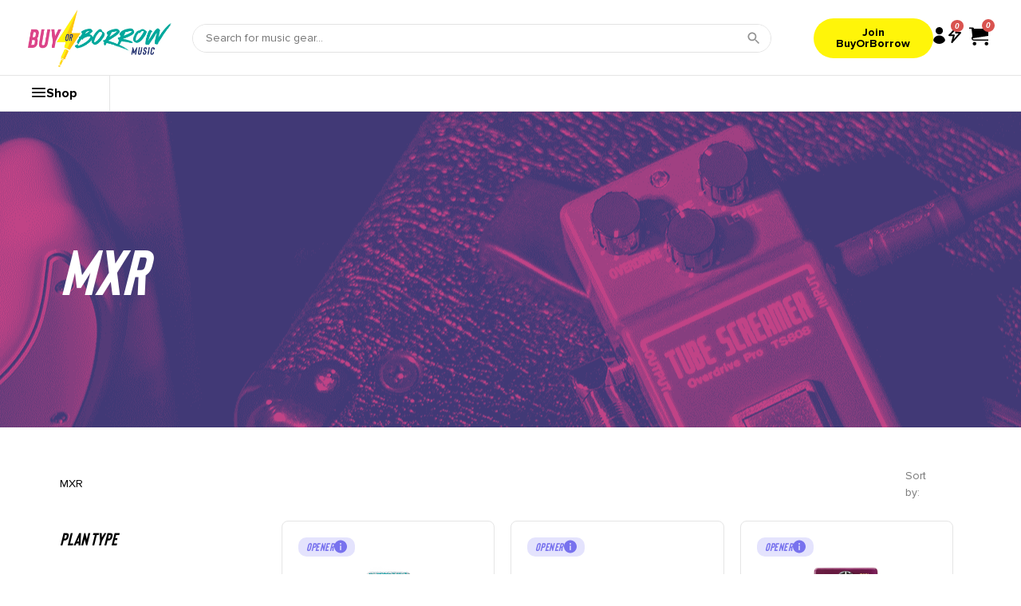

--- FILE ---
content_type: text/html; charset=UTF-8
request_url: https://buyorborrowmusic.com/product-brands/mxr/
body_size: 53072
content:
<!doctype html>
<html lang="en-US">
<head>
    <meta charset="UTF-8">
    <meta name="viewport" content="width=device-width, initial-scale=1">
        <meta name='robots' content='index, follow, max-image-preview:large, max-snippet:-1, max-video-preview:-1' />

	<!-- This site is optimized with the Yoast SEO plugin v26.8 - https://yoast.com/product/yoast-seo-wordpress/ -->
	<title>MXR Archives &#8211; BuyOrBorrow Music</title>
	<link rel="canonical" href="https://buyorborrowmusic.com/product-brands/mxr/" />
	<meta property="og:locale" content="en_US" />
	<meta property="og:type" content="article" />
	<meta property="og:title" content="MXR Archives &#8211; BuyOrBorrow Music" />
	<meta property="og:url" content="https://buyorborrowmusic.com/product-brands/mxr/" />
	<meta property="og:site_name" content="BuyOrBorrow Music" />
	<meta name="twitter:card" content="summary_large_image" />
	<script type="application/ld+json" class="yoast-schema-graph">{"@context":"https://schema.org","@graph":[{"@type":"CollectionPage","@id":"https://buyorborrowmusic.com/product-brands/mxr/","url":"https://buyorborrowmusic.com/product-brands/mxr/","name":"MXR Archives &#8211; BuyOrBorrow Music","isPartOf":{"@id":"https://buyorborrowmusic.com/#website"},"primaryImageOfPage":{"@id":"https://buyorborrowmusic.com/product-brands/mxr/#primaryimage"},"image":{"@id":"https://buyorborrowmusic.com/product-brands/mxr/#primaryimage"},"thumbnailUrl":"https://buyorborrowmusic.com/wp-content/uploads/2023/04/11296000001.MAIN__96327.jpg","breadcrumb":{"@id":"https://buyorborrowmusic.com/product-brands/mxr/#breadcrumb"},"inLanguage":"en-US"},{"@type":"ImageObject","inLanguage":"en-US","@id":"https://buyorborrowmusic.com/product-brands/mxr/#primaryimage","url":"https://buyorborrowmusic.com/wp-content/uploads/2023/04/11296000001.MAIN__96327.jpg","contentUrl":"https://buyorborrowmusic.com/wp-content/uploads/2023/04/11296000001.MAIN__96327.jpg","width":1280,"height":1280,"caption":"MXR Classic 108 Fuzz Mini M296"},{"@type":"BreadcrumbList","@id":"https://buyorborrowmusic.com/product-brands/mxr/#breadcrumb","itemListElement":[{"@type":"ListItem","position":1,"name":"Home","item":"https://buyorborrowmusic.com/"},{"@type":"ListItem","position":2,"name":"MXR"}]},{"@type":"WebSite","@id":"https://buyorborrowmusic.com/#website","url":"https://buyorborrowmusic.com/","name":"BuyOrBorrow Music","description":"","publisher":{"@id":"https://buyorborrowmusic.com/#organization"},"potentialAction":[{"@type":"SearchAction","target":{"@type":"EntryPoint","urlTemplate":"https://buyorborrowmusic.com/?s={search_term_string}"},"query-input":{"@type":"PropertyValueSpecification","valueRequired":true,"valueName":"search_term_string"}}],"inLanguage":"en-US"},{"@type":"Organization","@id":"https://buyorborrowmusic.com/#organization","name":"BuyOrBorrow Music","url":"https://buyorborrowmusic.com/","logo":{"@type":"ImageObject","inLanguage":"en-US","@id":"https://buyorborrowmusic.com/#/schema/logo/image/","url":"https://buyorborrowmusic.com/wp-content/uploads/2021/06/logo.png","contentUrl":"https://buyorborrowmusic.com/wp-content/uploads/2021/06/logo.png","width":339,"height":135,"caption":"BuyOrBorrow Music"},"image":{"@id":"https://buyorborrowmusic.com/#/schema/logo/image/"},"sameAs":["https://www.facebook.com/BuyOrBorrowMusic/"]}]}</script>
	<!-- / Yoast SEO plugin. -->


<link rel='dns-prefetch' href='//js.hs-scripts.com' />
<link rel='dns-prefetch' href='//ajax.googleapis.com' />
<link rel='dns-prefetch' href='//www.googletagmanager.com' />
<link rel="alternate" type="application/rss+xml" title="BuyOrBorrow Music &raquo; Feed" href="https://buyorborrowmusic.com/feed/" />
<link rel="alternate" type="application/rss+xml" title="BuyOrBorrow Music &raquo; Comments Feed" href="https://buyorborrowmusic.com/comments/feed/" />
<link rel="alternate" type="application/rss+xml" title="BuyOrBorrow Music &raquo; MXR Product Brand Feed" href="https://buyorborrowmusic.com/product-brands/mxr/feed/" />
<style id='wp-img-auto-sizes-contain-inline-css'>
img:is([sizes=auto i],[sizes^="auto," i]){contain-intrinsic-size:3000px 1500px}
/*# sourceURL=wp-img-auto-sizes-contain-inline-css */
</style>
<link rel='stylesheet' id='aws-style-css' href='https://buyorborrowmusic.com/wp-content/plugins/advanced-woo-search/assets/css/common.min.css?ver=3.52' media='all' />
<link rel='stylesheet' id='woocommerce-custom-style-css' href='https://buyorborrowmusic.com/wp-content/plugins/woocommerce/assets/css/woocommerce.css' media='all' />
<link rel='stylesheet' id='hello-elementor-theme-style-css' href='https://buyorborrowmusic.com/wp-content/themes/hello-elementor/assets/css/theme.css?ver=3.4.6' media='all' />
<link rel='stylesheet' id='hello-elementor-child-style-css' href='https://buyorborrowmusic.com/wp-content/themes/hello-theme-child/style.css?ver=1769709384' media='all' />
<link rel='stylesheet' id='front-custom-style-css' href='https://buyorborrowmusic.com/wp-content/themes/hello-theme-child/assets/css/custom-style.css?ver=1769709384' media='all' />
<link rel='stylesheet' id='megamenu-custom-css' href='https://buyorborrowmusic.com/wp-content/themes/hello-theme-child/assets/css/custom-megamenu-style.css?ver=1769709384' media='all' />
<link rel='stylesheet' id='borrow_drawer-style-css' href='https://buyorborrowmusic.com/wp-content/themes/hello-theme-child/assets/css/style-borrow_drawer.css?ver=e52faf62bd6cfd95cf29b00f4bdd0dea' media='all' />
<link rel='stylesheet' id='quiz-style-css' href='https://buyorborrowmusic.com/wp-content/themes/hello-theme-child/assets/css/style-quiz.css?636614437&#038;ver=e52faf62bd6cfd95cf29b00f4bdd0dea' media='all' />
<link rel='stylesheet' id='quiz-owl-carousel-css' href='https://buyorborrowmusic.com/wp-content/themes/hello-theme-child/assets/css/owl.carousel.css?ver=e52faf62bd6cfd95cf29b00f4bdd0dea' media='all' />
<link rel='stylesheet' id='hello-elementor-css' href='https://buyorborrowmusic.com/wp-content/themes/hello-elementor/assets/css/reset.css?ver=3.4.6' media='all' />
<link rel='stylesheet' id='hello-elementor-header-footer-css' href='https://buyorborrowmusic.com/wp-content/themes/hello-elementor/assets/css/header-footer.css?ver=3.4.6' media='all' />
<script src="https://buyorborrowmusic.com/wp-includes/js/jquery/jquery.min.js?ver=3.7.1" id="jquery-core-js"></script>
<script src="https://buyorborrowmusic.com/wp-includes/js/jquery/jquery-migrate.min.js?ver=3.4.1" id="jquery-migrate-js"></script>
<script src="https://buyorborrowmusic.com/wp-content/plugins/woocommerce/assets/js/jquery-blockui/jquery.blockUI.min.js?ver=2.7.0-wc.10.4.3" id="wc-jquery-blockui-js" defer data-wp-strategy="defer"></script>
<script id="wc-add-to-cart-js-extra">
var wc_add_to_cart_params = {"ajax_url":"/wp-admin/admin-ajax.php","wc_ajax_url":"/?wc-ajax=%%endpoint%%","i18n_view_cart":"View cart","cart_url":"https://buyorborrowmusic.com/cart/","is_cart":"","cart_redirect_after_add":"yes"};
//# sourceURL=wc-add-to-cart-js-extra
</script>
<script src="https://buyorborrowmusic.com/wp-content/plugins/woocommerce/assets/js/frontend/add-to-cart.min.js?ver=10.4.3" id="wc-add-to-cart-js" defer data-wp-strategy="defer"></script>
<script src="https://buyorborrowmusic.com/wp-content/plugins/woocommerce/assets/js/js-cookie/js.cookie.min.js?ver=2.1.4-wc.10.4.3" id="wc-js-cookie-js" defer data-wp-strategy="defer"></script>
<script id="woocommerce-js-extra">
var woocommerce_params = {"ajax_url":"/wp-admin/admin-ajax.php","wc_ajax_url":"/?wc-ajax=%%endpoint%%","i18n_password_show":"Show password","i18n_password_hide":"Hide password"};
//# sourceURL=woocommerce-js-extra
</script>
<script src="https://buyorborrowmusic.com/wp-content/plugins/woocommerce/assets/js/frontend/woocommerce.min.js?ver=10.4.3" id="woocommerce-js" defer data-wp-strategy="defer"></script>
<script src="https://ajax.googleapis.com/ajax/libs/jqueryui/1.11.2/jquery-ui.min.js?ver=1.11.2" id="jquery-ui-js"></script>
<script id="wc-cart-fragments-js-extra">
var wc_cart_fragments_params = {"ajax_url":"/wp-admin/admin-ajax.php","wc_ajax_url":"/?wc-ajax=%%endpoint%%","cart_hash_key":"wc_cart_hash_a3888099daa509c6bf715c68aed2091f","fragment_name":"wc_fragments_a3888099daa509c6bf715c68aed2091f","request_timeout":"5000"};
//# sourceURL=wc-cart-fragments-js-extra
</script>
<script src="https://buyorborrowmusic.com/wp-content/plugins/woocommerce/assets/js/frontend/cart-fragments.min.js?ver=10.4.3" id="wc-cart-fragments-js" defer data-wp-strategy="defer"></script>
<link rel="https://api.w.org/" href="https://buyorborrowmusic.com/wp-json/" /><link rel="alternate" title="JSON" type="application/json" href="https://buyorborrowmusic.com/wp-json/wp/v2/product-brands/43" /><link rel="EditURI" type="application/rsd+xml" title="RSD" href="https://buyorborrowmusic.com/xmlrpc.php?rsd" />

<meta name="generator" content="Site Kit by Google 1.170.0" />			<!-- DO NOT COPY THIS SNIPPET! Start of Page Analytics Tracking for HubSpot WordPress plugin v11.3.37-->
			<script class="hsq-set-content-id" data-content-id="listing-page">
				var _hsq = _hsq || [];
				_hsq.push(["setContentType", "listing-page"]);
			</script>
			<!-- DO NOT COPY THIS SNIPPET! End of Page Analytics Tracking for HubSpot WordPress plugin -->
					<script>
			if ('undefined' === typeof _affirm_config) {
				var _affirm_config = {
					public_api_key: "2JP5DCOMFEONWRFN",
					script: "https://www.affirm.com/js/v2/affirm.js",
					locale: "en_US",
					country_code: "USA",

				};
				(function(l, g, m, e, a, f, b) {
					var d, c = l[m] || {},
						h = document.createElement(f),
						n = document.getElementsByTagName(f)[0],
						k = function(a, b, c) {
							return function() {
								a[b]._.push([c, arguments])
							}
						};
					c[e] = k(c, e, "set");
					d = c[e];
					c[a] = {};
					c[a]._ = [];
					d._ = [];
					c[a][b] = k(c, a, b);
					a = 0;
					for (
						b = "set add save post open " +
							"empty reset on off trigger ready setProduct"
							.split(" ");
						a < b.length; a++
					) d[b[a]] = k(c, e, b[a]);
					a = 0;
					for (b = ["get", "token", "url", "items"]; a < b.length; a++)
						d[b[a]] = function() {};
					h.async = !0;
					h.src = g[f];
					n.parentNode.insertBefore(h, n);
					delete g[f];
					d(g);
					l[m] = c
				})(
					window,
					_affirm_config,
					"affirm",
					"checkout",
					"ui",
					"script",
					"ready"
				);
			}
		</script>
		
		<!-- Google Tag Manager -->
		<script>!function(){"use strict";function l(e){for(var t=e,r=0,n=document.cookie.split(";");r<n.length;r++){var o=n[r].split("=");if(o[0].trim()===t)return o[1]}}function s(e){return localStorage.getItem(e)}function u(e){return window[e]}function A(e,t){e=document.querySelector(e);return t?null==e?void 0:e.getAttribute(t):null==e?void 0:e.textContent}var e=window,t=document,r="script",n="dataLayer",o="https://load.g.buyorborrowmusic.com",a="",i="98HQtzaxcloo",c="JyS58H=aWQ9R1RNLUtaOVNEQkRL&amp;asq=2",g="cookie",v="_sbp",E="",d=!1;try{var d=!!g&&(m=navigator.userAgent,!!(m=new RegExp("Version/([0-9._]+)(.*Mobile)?.*Safari.*").exec(m)))&&16.4<=parseFloat(m[1]),f="stapeUserId"===g,I=d&&!f?function(e,t,r){void 0===t&&(t="");var n={cookie:l,localStorage:s,jsVariable:u,cssSelector:A},t=Array.isArray(t)?t:[t];if(e&&n[e])for(var o=n[e],a=0,i=t;a<i.length;a++){var c=i[a],c=r?o(c,r):o(c);if(c)return c}else console.warn("invalid uid source",e)}(g,v,E):void 0;d=d&&(!!I||f)}catch(e){console.error(e)}var m=e,g=(m[n]=m[n]||[],m[n].push({"gtm.start":(new Date).getTime(),event:"gtm.js"}),t.getElementsByTagName(r)[0]),v=I?"&bi="+encodeURIComponent(I):"",E=t.createElement(r),f=(d&&(i=8<i.length?i.replace(/([a-z]{8}$)/,"kp$1"):"kp"+i),!d&&a?a:o);E.async=!0,E.src=f+"/"+i+".js?"+c+v,null!=(e=g.parentNode)&&e.insertBefore(E,g)}();</script>
		<!-- End Google Tag Manager -->
			<script>
		jQuery(function() {
			jQuery("p.form-row #terms").click(function() {
				if (jQuery(this).not(':checked').length) {
					console.log("false");
				} else {
					console.log("true");
					jQuery("span.term_error").hide();
				}
			});
		});

		function sendPaymentMethod(orderId) {
			if (jQuery("p.form-row #terms").is(":checked")) {
				var order_id = jQuery(orderId).attr('data-id');
				var selected_payment_method = jQuery("li.wc_payment_method input[name='payment_method']:checked").val();

				jQuery("#custom_order_pay_btn").val(selected_payment_method);
				console.log("Order ID: " + orderId + " Selected Payment Method is: " + selected_payment_method);

				jQuery.ajax({
					type: 'POST',
					url: 'https://buyorborrowmusic.com/wp-admin/admin-ajax.php',
					data: {
						'action': 'add_custom_meta_data_for_selected_payment_method',
						'payment_method': selected_payment_method,
						'order_id': orderId
					},
					success: function(data) {
						jQuery(".form-row #place_order").click();
						console.log(data);
					},
					complete: function() {
						// make sure that you are no longer handling the submit event; clear handler
					},
					error: function(data) {
						//jQuery(".error_msg").css("display","block");
					}
				});
			} else {
				// alert('Not checked!');
				jQuery("<span class='term_error' style='color:red;margin-bottom: 11px !important;display: block;'>Please read and accept the terms and conditions to proceed with your order.</span>").insertAfter("div.woocommerce-terms-and-conditions-wrapper");
			}
		}
	</script>

	<style>
	.add {
			background: #fff509;
		border: 1px solid #fff509;
		display: block;
		border-radius: 50px;
		font-family: "Proxima Nova", sans-serif;
		font-size: 14px;
		color: #000;
		font-weight: bold;
		text-transform: none;
		padding: 18px 40px;
		margin: 10px 0;
		text-align: center;
		width: 100%;
		line-height: 1.7em;
		height: auto;
	}
	h1.border-bottom{
		font-weight: bold;
		padding-bottom: 15px;
		border-bottom: 1px solid #0000002e;
	}
	.success_message {
		text-align:center;
		background: green;
		color: #fff;
		padding: 5px 15px;
		border-radius: 22px;
		margin: 15px 0;
	}
	a.delete.delete_borrow_list {
		font-size: 18px;
		padding: 4px 9px;
		border: 1px solid red;
		border-radius: 30px;
		color: red;
		cursor:pointer !important;
		background:#0000;
	}
	a.delete.delete_borrow_list:hover{
		color: #fff;
		background: red;
	}
	*:disabled {
		opacity: 0.8;
		cursor: no-drop;
	}
	button.add_to_borrow_list_btn:hover, .delete_product_borrow_list:hover{
		background: #0000 !important;
		color:#000;
		border-color:#000;
	}
	</style>
		<noscript><style>.woocommerce-product-gallery{ opacity: 1 !important; }</style></noscript>
	<link rel="icon" href="https://buyorborrowmusic.com/wp-content/uploads/2021/07/bobm_favicon-1-100x100.png" sizes="32x32" />
<link rel="icon" href="https://buyorborrowmusic.com/wp-content/uploads/2021/07/bobm_favicon-1.png" sizes="192x192" />
<link rel="apple-touch-icon" href="https://buyorborrowmusic.com/wp-content/uploads/2021/07/bobm_favicon-1.png" />
<meta name="msapplication-TileImage" content="https://buyorborrowmusic.com/wp-content/uploads/2021/07/bobm_favicon-1.png" />
		<style id="wp-custom-css">
			@media (max-width: 1024px) {
body .checkout-thankyou-page .breakdance-woocommerce table:not(table.order_details.shop_table, .woocommerce .woocommerce-product-attributes, .cart, .cart_totals .shop_table, .woocommerce .variations_form table.variations, .woocommerce-table--order-details, .woocommerce-checkout-review-order-table, .woocommerce-grouped-product-list) tr:not(.cart_item) {
    display: table-row !important;
} 
	body .checkout-thankyou-page #order_review .shop_table thead tr{
		        width: 100%;
        text-align: left;
        display: flex !important;
        justify-content: space-evenly;
        align-items: center;
        flex-wrap: nowrap;
	}
}
p#coupon-error-notice {
    display: none;
}
#wc-stripe-express-checkout-element, #wc-stripe-express-checkout__order-attribution-inputs, #wc-stripe-express-checkout-button-separator{
    width:100% !important;
} 
fieldset#wc-stripe-upe-form {
    width: 100%;
}
label.p-FieldLabel.Label.Label--empty {
    display: none;
}
@media (max-width: 767px) {
    form.checkout.woocommerce-checkout .col2-set {
        order: 2;
        width: 100%;
    }
}
/* Customize css adding here*/
#order_review .bobm-product-image {
  border-radius	: 0 !important;
border:0 !important;
}
#coupon_code_button{
outline:none !important;
}
.woocommerce-EditAccountForm label{
font-family:'Proxima Nova', sans-serif;
font-size:14px;
font-weight:normal;
}
.coupon-form-loading button{
display:none !important;
}
.coupon-form-loading .form-row::before{
display: block;
position:absolute;
  width: 99%;
  height: 84%;
background:#000;
opacity:.2;
padding:10px;
}
.coupon-form-loading .form-row{
margin-bottom:0px !important;
position:relative;
}
.coupon-form-loading .form-row::after{
  clear: both;
  display: block;
  width: 24px;
  height: 24px;
  margin: 8px;
  border-radius: 50%;
  border: 6px solid #CC3366;
  border-color: #CC3366 transparent #CC3366 #CC3366;
  animation: bobm-dual-ring 1.2s linear infinite;
  position: absolute;
  right: 0;
  top: 0;
}
.pricing-item .pricing-card-inner .pricing-container .sale-price-wrapper img {
  width: 100% !important;
  max-width: 163px !important;
}

.tro-pricing-headliner-card.tro-pricing-box .pricing-card-inner {
border-color: #4da69e!important;
}
.tro-pricing-headliner-card.tro-pricing-box .pricing-card-inner .features-container ul li i {
 color: #4da69e !important;
}
.bdt-modal {
padding: 28px 15px 15px 15px;
}

#bdt-modal-close-button{
position: absolute;
top: -15px;
color: #fff;
background-color: #c36;
right: -11px;
width: 32px;
height: 32px;
}


#bdt-modal-close-button svg{
position: absolute;
top: 50%;
left: 50%;
transform: translate(-50%, -50%);
}

#coupon_code_button{
outline:none !important;
}
body .elementor-button:visited {
  color: var(--e-global-color-secondary);
}

/* Hub sport form check box design 
.hubspot-contact-form .hbspt-form form .hs-form-booleancheckbox-display span {
  color: #000 !important;
}
label.hs-form-booleancheckbox-display {
  display: flex;
  gap: 5px;
  margin: 0px !important;
  margin-bottom: 15px !important;
}
.hs_recaptcha.hs-recaptcha.field.hs-form-field {
  margin-top: 10px;
}
*/
/* Hub sport form check box design */
.hubspot-contact-form .hbspt-form form .hs-form-booleancheckbox-display span {
  color: #000 !important;
}
label.hs-form-booleancheckbox-display {
  display: flex;
  gap: 10px;
  margin: 0px !important;
  margin-top: 15px !important;
}
.hs_recaptcha.hs-recaptcha.field.hs-form-field {
  margin-top: 20px;
}

.hs_terms___conditions.hs-terms___conditions.hs-fieldtype-booleancheckbox.field.hs-form-field legend.hs-field-desc {
  margin-left: 25px;
}
.hs_terms___conditions.hs-terms___conditions.hs-fieldtype-booleancheckbox.field.hs-form-field .input {
  position: relative;
  margin-top: -75px !important;
  padding-bottom: 65px;
}
.hs_terms___conditions.hs-terms___conditions.hs-fieldtype-booleancheckbox.field.hs-form-field .input label.hs-form-booleancheckbox-display span {
  display: none;
}

/* 12 aug start csss */
/* my account page css 27Aug24 */
@media (max-width: 767px) {
  .my_account_subscriptions thead {
      display: none;
  }

  .my_account_subscriptions tbody td {
      display: block;
      padding: 10px;
  }

  .my_account_subscriptions tbody td:before {
      content: attr(data-title) " : ";
      font-weight: bold;
  }

  .my_account_subscriptions .subscription-actions:before {
      content: none !important;
  }

  .my_account_subscriptions .subscription-actions {
      text-align: right;
  }

  .my_account_subscriptions .subscription-actions a {
      background: yellow;
      padding: 6px 14px;
  }
}
div#my-account-mobile-menu {
  padding: 20px;
  border: 0px !important;
  border-radius: 0px !important;
  text-align: center;
}
div#my-account-mobile-menu h3{ margin-top:0;color: #fff;}


.my-account-tabs .bdt-tab-wrapper.bdt-width-auto\@m.bdt-first-column {
  width: 100% !important;
}
.my-account-tab .bdt-tab.bdt-tab-left {
  width: 100% !important;
  display: flex;
  flex-direction: row;
  gap: 10px;
}

.my-account-tab .bdt-tabs-item a {
  border-radius: 20px !important;
  border: none !important;
  background-color: rgba(255, 255, 255, 0.20) !important;
  color: #FFF !important;
  transition: 0.2s all;
}
.my-account-tab .bdt-tabs-item.bdt-active a {
  color: #333333 !important;
  background-color: #FFF !important;
} 


.bob-your-history h2 , .elementor-element-53e4594 h2, .elementor-element-c0544b7 h2, .elementor-element-713b386 h2 {
  color: #000!important;
  font-family: "Bison", sans-serif !important;
  font-size: 30px !important;
  font-style: italic !important;
  font-weight: 600 !important;
  line-height: 24px!important;
  padding-bottom: 27px!important;
  text-transform: uppercase!important;
}
/* 29 augst  */
.page-header h1.entry-title {
  display: none;
}
/* login payment method */
.elementor-kit-11 .elementor-widget-html h3 {
  color: #ffffff;
  text-align: center;
}









/* table of mobile newplan page */
p.table-paragraph {
  text-align: right;
  margin-top: -20px;
  font-family: Proxima Nova;
  font-size: 14px;
  font-weight: 400;
  line-height: 20px;
  text-align: center;

}
b.table-heading {
  margin-left: -195px;
  font-family: Proxima Nova;
  font-size: 14px;
  font-weight: 700;
  line-height: 20px;
  text-align: left;

}
.table-content2{
display:none;
}
.elementor-30782 .elementor-element.elementor-element-b597e20 .elementor-swiper-button {
  font-size: 22px;
  color: #000000;
  margin-top: -190px;
  margin-left: 150px;
  margin-right: -10px;
}
a.seemore {
  margin-left: -60px;
  font-family: Bison;
  font-size: 18px;
  font-style: italic;
  font-weight: 700;
  line-height: 20px;
  text-align: center;
  color:black;
}
a.seeless {
  margin-left: -60px;
  font-family: Bison;
  font-size: 18px;
  font-style: italic;
  font-weight: 700;
  line-height: 20px;
  color:black;
}
button.table-btn {
  margin-bottom: 25px;
  background-color: #fdf553;
  font-family: Bison;
  font-size: 18px;
  line-height: 20px;
  text-align: center;
}
.mobile-compare-plan-section  .title-table {
  display: flex;
  justify-content: space-between;
  align-items: center;
  background: #F1F1F1;
  padding: 15px 10px;
  border-radius: 5px;
  margin: 5px 0px;
}
.mobile-compare-plan-section  .table-content1  p.table-paragraph {
  font-size: 14px;
  font-weight: 400;
  line-height: 20px;
  text-align: left;
  margin: 0;
  max-width: 175px;
}
.mobile-compare-plan-section .swiper-slide-contents {
  width: 100%;
  max-width: 100% !important;
}
.mobile-compare-plan-section b.table-heading {
margin-left: 0;
}
.mobile-compare-plan-section p.table-paragraph {
  margin: 0;
}
.mobile-compare-plan-section .table-content1 .title-table:nth-child(even) {background: transparent;}

.mobile-compare-plan-section .table-content2 .title-table:nth-child(odd) {
  background: transparent;
}
.mobile-compare-plan-section .swiper-slide-inner {
  border: 1px solid rgb(0 0 0 / 10%);
  border-radius: 10px;
  padding: 20px !important;
    overflow-y: scroll;
}
.mobile-compare-plan-section .elementor-swiper-button.elementor-swiper-button-next {
  margin-right: 7px !important;
}
.mobile-compare-plan-section .elementor-swiper-button.elementor-swiper-button-prev {
  right: 215px !important;
  margin-left: 0px !important;
  margin-right: 0 !important;
  left: unset !important;
}
.mobile-compare-plan-section  h1.elementor-slide-heading {
  text-align: center;
  width: 209px;
  margin: 0 auto;
  margin-right: 0;
}
.mobile-compare-plan-section  .topNavTableHead {
  width: 209px;
  text-align: center;
  position: absolute;
  right: 20px;
  top: 55px;
}

.mobile-compare-plan-section .table-content1{
margin-top: 3.5rem;
}
.view-more-btn a {
  position: unset !important;
  margin: 0 !important;
  border: 1px solid #000;
  font-size: 18px !important;
  display: inline-block;
  padding: 10px 40px;
  border-radius: 50px;
  color: #000 !important;
}

.view-more-btn {
  text-align: center;
  margin-top: 1rem;
position:relative;
}
.mobile-compare-plan-section {
  margin-top: -1rem !important;
}
.hide-overlay::before {
display: none;
}
/* compare plan view more button on plan page */

.viewmorebtn, .viewlessbtn {
  color: black;
  background-color: white;
  border: 1px solid black;
  /* padding: 10px 20px; */
  cursor: pointer;
  font-family: Bison;
  font-size: 18px;
  font-style: italic;
  font-weight: 700;
  line-height: 20px;
  text-align: center;
}
.viewmorebtn:hover, .viewlessbtn:hover {
      background-color: yellow;
  }
button.viewmorebtn {
  color: black;
}
button.viewlessbtn {
  color: black;
}
body button.custom-btn.yellow a, body button.custom-btn.yellow  {
  background: #FDF553;
  color: #000 !important;
  border-color: #FDF553 !important;
}
.jet-video.jet-video--fa5-compat.jet-video-aspect-ratio.jet-video-aspect-ratio--16-9.jet-video--lightbox {
  background: none !important;
}
.jet-video__overlay.jet-video__overlay--custom-bg {
 background: none !important;
}
.jet-listing-grid__loader{
visibility:visible;
}
.elementor-30782 .elementor-element.elementor-element-e5bad00 .elementor-accordion-item {
  border-bottom: 1px solid  #fafeff;
}



@media only screen and (max-width: 767px) {
.review-slider-nav{
  text-align:center;
}
.review-slider-nav .elementor-swiper-button.elementor-swiper-button-prev , .review-slider-nav .elementor-swiper-button.elementor-swiper-button-next{
          position: unset !important;
      display: inline-flex !important;
      margin: 55px 14px 0 !important;
}

.review-slider-nav  .elementor-testimonial {
  text-align: left;
}
.membership-plan-cat-tag {
  position: unset;
}



}
/* new home css */
.elementor-accordion-item .elementor-tab-title a.elementor-accordion-title {
  color:#fff;
}
  body .elementor-accordion-item .elementor-tab-title a.elementor-accordion-title {
  color:#fff !important;
}

@media only screen and (max-width: 1000px) {
  .home-testimonials .elementor-swiper-button.elementor-swiper-button-next {
      position:relative;
  }
      
  .home-testimonials .elementor-testimonial__footer {
      width: 100%;
  }
  
  .home-testimonials .elementor-testimonial {
      display: flex;
      flex-direction: column-reverse !important;
  }
  
  .home-testimonials .elementor-testimonial__content {
      display: flex !important;
      flex-direction: column-reverse !important;
  }
  .home-testimonials .elementor-testimonial--skin-default.elementor-testimonial--layout-image_left .elementor-testimonial__cite {
      margin-top: -70px !important;
      text-align: left !important;
      margin-left: 25px !important;
  }
  .home-testimonials .elementor-element .swiper .elementor-swiper-button{
      position: relative !important;
      display: inline-grid !important;
      justify-content: center!important;
  }


@media only screen and (max-width: 1000px) {
  .home-testimonials .elementor-swiper-button.elementor-swiper-button-next {
      position:relative;
  }
      
  .home-testimonials .elementor-testimonial__footer {
      width: 100%;
  }
  
  .home-testimonials .elementor-testimonial {
      display: flex;
      flex-direction: column-reverse !important;
  }
  
  .home-testimonials .elementor-testimonial__content {
      display: flex !important;
      flex-direction: column-reverse !important;
  }
  .home-testimonials .elementor-testimonial--skin-default.elementor-testimonial--layout-image_left .elementor-testimonial__cite {
      margin-top: -70px !important;
      text-align: left !important;
      margin-left: 25px !important;
  }
  .home-testimonials .swiper .elementor-swiper-button{
      position: relative !important;
      display: inline-grid !important;
      justify-content: center!important;
  }
  body .elementor-30474 .elementor-element.elementor-element-2703f2f .elementor-swiper-button {
      float: left !important;
      padding-top: 45px !important;
      width: 50% !important;
      margin: unset !important;
      padding-left: 10px !important;
      padding-bottom: unset !important;
      background: none !important;
    margin-bottom:50px !important;
  }
  .home-testimonials .elementor-swiper-button.elementor-swiper-button-prev {
      justify-content: right !important;
      margin-left:0px !important;
      padding-right:15px !important;
  }
  .home-testimonials .elementor-swiper-button.elementor-swiper-button-next {
      justify-content: left !important;
  }
  .home-testimonials .elementor-swiper-button-prev i, .home-testimonials .elementor-swiper-button-next i {
      width: 50px !important;
      height: 50px;
      background: #FDF553;
      display: flex !important;
      border-radius: 50px;
      justify-content: center;
      align-items: center;
  }
  .home-testimonials cite.elementor-testimonial__cite{
      position: relative !important;
      left: 24px;
      margin-top: -70px !important;
      text-align: left;
  }
  .home-testimonials .elementor-testimonial__text {
      text-align: left;
  }
} .elementor-element.elementor-element-2703f2f .elementor-swiper-button {
      float: left !important;
      padding-top: 45px !important;
      width: 50% !important;
      margin: unset !important;
      padding-left: unset !important;
      padding-bottom: unset !important;
      background: none !important;
  }
  .home-testimonials .elementor-swiper-button.elementor-swiper-button-prev {
      justify-content: right !important;
      margin-left:0px !important;
      padding-right:15px !important;
  }
  .home-testimonials .elementor-swiper-button.elementor-swiper-button-next {
      justify-content: left !important;
  }
  .home-testimonials .elementor-swiper-button-prev i, .home-testimonials .elementor-swiper-button-next i {
      width: 60px !important;
      height: 60px;
      background: #FDF553;
      display: flex !important;
      border-radius: 50px;
      justify-content: center;
      align-items: center;
  }
  .home-testimonials cite.elementor-testimonial__cite{
      position: relative !important;
  }
  .home-testimonials .elementor-testimonial__text {
      text-align: left;
  }
}
/* search new mobile filter css  */

.elementor-31229 .elementor-element.elementor-element-241961f span.active {
  color: #ffffff !important;
}

.membership-plan-cat-tag {
  position: absolute;
  top: 20px;
  left: 20px;
}
.dropdown-content-price {
display: none;
position: absolute;
background-color: #f9f9f9;
min-width: 160px;
box-shadow: 0px 8px 16px 0px rgba(0,0,0,0.2);
padding: 12px 16px;
z-index: 1;
}
.dropdown-content:hover .dropdown-content-price {
display: block;
}
body #white-bg h3 {
  color: #000 !important;
}
body #white-bg p{
  color:#000 !important;	
}
body #white-bg button.white-btn {
  color: #000 !important;
  border-color: #000 !important;
}
body #white-bg button.white-btn:hover {
  background:#FFF50A !important;
  border-color: #FFF50A !important;
}

@media (max-width: 1024px) and (min-width: 768px) {
  .elementor-27882 .elementor-element.elementor-element-72465f17 {
      width: 100%;
      padding-bottom: 50px;
  }
    .elementor-27882 .elementor-element.elementor-element-55477d98 {
      width: 100%;
      padding-bottom: 50px;
  }
}

// Play Quiz css

.question1, .question2, .question3, .question4, .question5 {
  display: none !important;
  width: 100% !important;
}

.question1.active, .question2.active, .question3.active, .question4.active, .question5.active {
  display: block !important;
}

.question {
text-align: center !important;
}

.quiz-question-answer input[type="radio"] {
/*     accent-color: #c85188 !important; */
}

.quiz-question-answer input[type="radio"]:checked,
.quiz-question-answer input[type="radio"]:not(:checked) {
  position: absolute;
  left: -9999px;
}
.quiz-question-answer input[type="radio"]:checked + label,
.quiz-question-answer input[type="radio"]:not(:checked) + label
{
  position: relative;
  padding-left: 28px;
  cursor: pointer;
  line-height: 20px;
  display: inline-block;
  color: #fff;
}
.quiz-question-answer input[type="radio"]:checked + label:before,
.quiz-question-answer input[type="radio"]:not(:checked) + label:before {
  content: '';
  position: absolute;
  left: 0;
  top: 1px;
  width: 18px;
  height: 18px;
  border: 1px solid #ddd;
  border-radius: 100%;
  background: #fff;
}
.quiz-question-answer input[type="radio"]:checked + label:after,
.quiz-question-answer input[type="radio"]:not(:checked) + label:after {
  content: url(/wp-content/uploads/2024/07/ic_baseline-check.svg);
  width: 18px;
  height: 18px;
  background: #FFF50A;
  position: absolute;
  top: 1px;
  left: 0;
  border-radius: 100%;
  -webkit-transition: all 0.2s ease;
  transition: all 0.2s ease;
  display: flex;
  align-items: center;
  justify-content: center;
}
.quiz-question-answer input[type="radio"]:not(:checked) + label:after {
  opacity: 0;
  -webkit-transform: scale(0);
  transform: scale(0);
}
.quiz-question-answer input[type="radio"]:checked + label:after {
  opacity: 1;
  -webkit-transform: scale(1);
  transform: scale(1);
}

.question-select {
  display: flex;
  align-items: center;
  gap: 8px;
  margin-bottom: 8px;
}

.quiz-dashbord > ul {
  list-style: none;
  padding: 0;
  display: flex;
}

.kind_music_you_like_error.error-message + ul .question-select {
  margin-bottom: 0;
}

.kind_music_you_like_error.error-message + ul li {
  width: calc(32% - 10px);
}

.error-message {
  text-align: center;
}

@media (max-width: 740px) {
  #header-desktop #logo {
      width: 42% !important;
  }
.elementor-element.elementor-element-5a6aa52.elementor-widget.elementor-widget-theme-site-logo.elementor-widget-image {
  margin-left: 40px;
}
}
.owl-carousel .owl-item img {
  display: block;
  width: 100%;
  border-top-left-radius: 10px;
  border-top-right-radius: 10px;
}


.howitworkcontent h3 {
  color: #000;
  margin-top: 15px;
}

.howitworkcontent p {
  color: #000;
  font-size: 16px;
  opacity: 1;
  font-weight: 500;
}
.home-how-it-works-section .swiper-slide {
  border-radius: 10px;
  padding: 0 !important;
}

.home-musician-section .elementor-tab-content {
  background-image: url(/wp-content/uploads/2024/07/Circles@2x.png) !important;
  height: auto;
  width: 100%;
  background-size: contain !important;
  background-position: right !important;
  background-repeat: no-repeat !important;
}
.owl-nav button {
  box-shadow: none !important;
  outline: 0 !important;
}
.category-page-heading {
  color: #000;
  leading-trim: both !important;
  text-edge: cap !important;
  font-family: Bison !important;
  font-size: 52px;
  font-style: italic !important;
  font-weight: 700;
  line-height: 90%;
  text-align: center;
}
@media only screen and (max-width: 768px) {
.category-page-heading {
  font-size: 40px;
}

.sub-cards .text-center img {
  margin-top: 0px;
  height: 130px;
  width: auto;
}
}

.sub-cards .text-center img {
  margin-top: 24px;
  height: 179px;
  width: auto;
}
.sub-cards .text-center {
  text-align: center;
}
.jet-filter-items-dropdown__active__item {
  cursor: pointer;
  margin: 3px;
  padding: 1px 6px;
  border-radius: 3px;
  background-color: #00a89c !important;
}
.elementor-29097 .elementor-element.elementor-element-5320009 span.active {
  color: #ffffff !important;
}
.price-filter {
  display: none;
}
.dropdown-content-tab.dropdown-content {
  position: relative;
  cursor: pointer; 
}

.dropdown-content::after {
  content: '\25BC';
  position: absolute;
  right: 10px; 
  top: 50%;
  transform: translateY(-50%);
  font-size:13px;
  color: #fff; 
}
.jet-filter-items-dropdown__label:after{
border-width: 6px 6px 0 6px !important;
}
.dropdown-content-popup::after {
  content: '\25BC'; 
  position: absolute;
  right: 10px; 
  top: 50%;
  transform: translateY(-50%);
  font-size: 12px;
  color: #000; 
}
.dropdown-content.active::after {
  content: '\25B2'; 
 
}
/* .dropdown-content-popup.active::after {
  content: '\25B2'; 
 
} */
.dropdown-content-popup::after {
  content: '\25BC';
  position: absolute;
  right: 10px !important;
  top: 39% !important;
  transform: translateY(-50%);
  font-size: 16px !important;
  color: #000 !important;
}
.elementor-popup-modal .elementor {
  width: 100%;
  height: 100vh;
}
@media only screen and (max-width: 767px) {
  .elementor-31587 .elementor-element.elementor-element-afad59c {
      background: #fff;
      display: inline-flex !important;
  }
    .elementor-31587 .elementor-element.elementor-element-afad59c > .elementor-element-populated {
   height: 80vh;

  }
}
@media (max-width: 767px) {
  .elementor-31587 .elementor-element.elementor-element-21bf9f7 .elementor-button {
      font-size: 18px;
      line-height: 20px;
      width: 90%;
  }
.jet-filter-items-dropdown__active__item {
  cursor: pointer;
  margin: 3px;
  padding: 1px 6px;
  border-radius: 3px;
  background-color: #f4f4f4 !important;
}
}
.price-filter-popup{
display:none;
}
.elementor-31587 .elementor-element.elementor-element-8f2fa62 {
  text-align: left;
  margin-bottom: 0 !important;
}
.elementor-30474 .elementor-element.elementor-element-67d0abd .elementor-swiper-button {
  color: #000000;
  font-size: 25px;
  /* background: yellow; */
  margin-left: -35px;
  margin-right: -35px;
  /* border-radius: 50px; */
  width: 50px !important;
  height: 50px;
  background: #FDF553;
  display: flex;
  align-items: center;
  justify-content: center;
  border-radius: 50px;
}
@media only screen and (max-width: 767px) {
.elementor-widget-reviews .elementor-swiper-button-next {
      position: unset !important;
  display: inline-flex !important;
  margin: 55px 10px 0 !important;
  height: 60px !important;
  min-width: 60px !important;

}
.plan-testimonials .elementor-swiper-button.elementor-swiper-button-prev {
  left: 10px;
  position: unset !important;
  display: inline-flex !important;
  margin: 55px 10px 0 !important;
  height: 60px !important;
  min-width: 60px !important;
}

}
.elementor-main-swiper.swiper.swiper-initialized.swiper-horizontal {
  text-align: center !important;
}
.swiper-wrapper {
  text-align: left;
}
select.jet-sorting-select:focus-visible {
  outline: none !important;
}

/* Hub sport form check box design */
.hubspot-contact-form .hbspt-form form .hs-form-booleancheckbox-display span {
  color: #000 !important;
}
label.hs-form-booleancheckbox-display {
  display: flex;
  gap: 10px;
  margin: 0px !important;
  margin-top: 15px !important;
}
.hs_recaptcha.hs-recaptcha.field.hs-form-field {
  margin-top: 20px;
}

/* check box*/
.hs_terms___conditions.hs-terms___conditions.hs-fieldtype-booleancheckbox.field.hs-form-field legend.hs-field-desc {
  margin-left: 25px;
}
.hs_terms___conditions.hs-terms___conditions.hs-fieldtype-booleancheckbox.field.hs-form-field .input {
  position: relative;
  margin-top: -75px !important;
  padding-bottom: 65px;
}

.hs_terms___conditions.hs-terms___conditions.hs-fieldtype-booleancheckbox.field.hs-form-field .input label.hs-form-booleancheckbox-display span {
  display: none;
}
@media (max-width: 1024px) {
  .elementor-7327 .elementor-element.elementor-element-d6acd13 {
      padding: 0px 10px 10px 10px !important;
  }
}
.login-style {
margin-bottom:-5px !important;
}
.product-grid-name span.jet-listing-dynamic-link__label {
  min-height: 50px;
  overflow: hidden;
  text-overflow: ellipsis;
  display: -webkit-box;
  -webkit-line-clamp: 2;
  -webkit-box-orient: vertical;
}

/* Quiz slider */
.range-slider {
  width: 70%!important;
  padding: 0px !important;
  margin-top: 4rem !important;
  margin-left: 0px !important;
  margin-right: 0px !important;
}
.question_div ul {
  padding: 0;
  display: flex;
  gap: 30px;
  flex-wrap: wrap;
  flex-direction: row;
  align-items: center;
  justify-content: center !important;
}
.slider-text p {
  background: #fff41d;
  padding: 8px 15px !important;
  margin: 0px !important;
  color: #000;
  border-radius: 5px;
}

/* Search page title design */
h1.search-title {
  text-align: center;
  font-family: 'Bison';
  font-size: 80px;
  color: #fff;
  text-transform: uppercase;
  font-style: italic;
  line-height: 80px;
}

@media (max-width: 767px) {
  h1.search-title {
      font-size: 60px;
     line-height: 60px;
  }
}

.type-page.status-publish .page-header {
  display: none;
}
/* 28 aug */
.jet-filter-items-dropdown.jet-dropdown-open .jet-filter-items-dropdown__label:after {
  border-width: 0 5px 5px 5px !important;
}
.jet-filter-items-dropdown__body {
  position: inherit !important;
}
.elementor-element.elementor-element-0f45d7d.elementor-widget.elementor-widget-shortcode .delete_product_borrow_list {
  margin-top: 0px !important;
  margin-bottom: -4px !important;
padding-bottom: 9px !important;
  padding-top: 9px !important;
}
.plan-tag{
  position: relative;
}
/* opner */
.plan-tag.opener::after {
  position: absolute;
  top: -57px;
  left: 0;
  background: #EEEEEE;
  content: 'The Most Affordable Way to Borrow Gear';
  padding: 6px 10px;
  border-radius: 8px;
  color: #7872EE;
  font-size: 16px;
  width: 200px;
  line-height: 18px;
  opacity: 0;
  visibility: hidden;
}

span.plan-tag.opener:hover:after {
  opacity: 1;
  visibility: visible;
}
/* pro */
span.plan-tag.por::after {
  position: absolute;
  top: -57px;
  left: 0;
  background: #EEEEEE;
  content: 'Get Access to More Gear and Better Perks';
  padding: 6px 10px;
  border-radius: 8px;
  color: #DB458A;
  font-size: 16px;
  width: 200px;
  line-height: 18px;
  opacity: 0;
  visibility: hidden;
}
span.plan-tag.por:hover:after {
  opacity: 1;
  visibility: visible;
}
/* headliner */
span.plan-tag.headliner::after {
  position: absolute;
  top: -57px;
  left: 0;
  background: #EEEEEE;
  content: 'The VIP Experience to Discover Your Sound';
  padding: 6px 10px;
  border-radius: 8px;
  color: #00A89C;
  font-size: 16px;
  width: 200px;
  line-height: 18px;
  opacity: 0;
  visibility: hidden;
}
.plan-tag.headliner:hover:after {
  opacity: 1;
  visibility: visible;
}
.header-main-menu{
display:none;
}
}

@media screen and (min-width: 1280px) and (max-width: 1440px) {
  .elementor-31447 .elementor-element.elementor-element-02d558a > .elementor-widget-container {
   -webkit-padding: 10px 0px 10px 0px !important;

  }
}


#elementor-tab-title-2471, #elementor-tab-content-2471, #elementor-tab-title-2472, #elementor-tab-content-2472, #elementor-tab-title-2473, #elementor-tab-content-2473{
padding: 12px 20px;
}
div#elementor-tab-title-2472, div#elementor-tab-content-2472 {
background: #CB5087;
}
#elementor-tab-title-2473, #elementor-tab-content-2473{
background:#00A89C;
}
p.sub_heading {
color: #FFF;
font-family: "Proxima Nova";
font-size: 16px;
font-style: normal;
font-weight: 700;
line-height: 130%;
}
.elementor-accordion-title p.sub_heading {
padding-top: 6px;
padding-bottom: 15px;
margin-bottom: -15px;
}
.elementor-tab-content p.sub_heading {
padding-top: 15px;
padding-bottom: 10px;
border-top: 1px solid #cacaca7d;
margin-bottom: 0px;
}
.elementor-widget-container .elementor-tab-content {
padding-top: 0px !important;
padding-right: 70px !important;
}
.view-more-btn::before {
content: '';
position: absolute;
bottom: 55px;
left: 0;
right: 0;
height: 80px;
background: url("/wp-content/uploads/2024/07/Rectangle-4289.png");
z-index: 1;
pointer-events: none;
}

.elementor-40246 .elementor-element.elementor-element-aa5aeec .elementor-swiper-button {
  color: #000000;
  width: 50px !important;
  height: 50px;
  background: #FDF553;
  display: flex;
  align-items: center;
  justify-content: center;
  border-radius: 50px;
  font-size: 25px;
  /* background: yellow; */
  margin-left: -35px;
  margin-right: -35px;
}
/* home testonomials */
.plan-testimonials .taxonomy-name {
  margin: 0px;
  margin-bottom: -15px;
  font-family: Proxima Nova;
  font-size: 16px;
  font-weight: 700;
  line-height: 24px;
  text-align: left;
}
.plan-testimonials .elementor-testimonial__text {
  margin-bottom: 80px;
}

.plan-testimonials .footer {
  position: absolute;
  bottom: 0px;
}
.plan-testimonials p.taxonomy-title {
margin-top:0px !important;
}

.elementor-element-4e3725a{
margin-bottom:0px !important
}
li#menu-item-41211 {
  display: none;
}
/* header */
.elementor-element-8e3b880 .elementor-button-text {
  width: 65px;
  white-space: nowrap;
  overflow: hidden;
  text-overflow: ellipsis;
}
@media (max-width: 767px) {
.header-logo-mob {
  width: auto;
  position: absolute;
  left: 44px;
  top: -10px;
}
}

/* header css 190924 */

.user_name_btn_header .elementor-button .elementor-button-content-wrapper .elementor-button-text {
  white-space: nowrap;
  overflow: hidden;
  text-overflow: ellipsis;
  max-width: 70px;
  justify-content: start;
}

.header-logo-mob {
  z-index: 999;
}
@media only screen and (max-width: 991px) {
  .elementor-menu-borrow__main, .borrow-drawer-bg-img {
      height: 100lvh;
  }
}
a.new-product-btn-bobm.disable {
  opacity: 0.6 !important;
}
ul.mobile-gear-menu {
  display: none;
} // hide mobile menu 

// 20 Sep
.bob-nav {top: 100%;}

.bob-nav-menuss {display: none;}

.bob-nav.open .bob-nav-menuss {
  display: flex;
}

.dropdown-content::after {
  content: "";
  position: absolute;
  top: 50%;
  -webkit-transform: translateY(-50%);
  transform: translateY(-50%);
  right: 12px;
  width: 0;
  height: 0;
  border-style: solid;
  border-width: 6px 6px 0 6px;
  border-color: currentColor transparent transparent transparent;
}

.jet-filter-items-dropdown__label:after {
  right: 12px !important;
}

.dropdown-content-popup::after {
  content: "";
  position: absolute;
  top: 50%;
  -webkit-transform: translateY(-50%);
  transform: translateY(-50%);
  right: 20px !important;
  width: 0;
  height: 0;
  border-style: solid;
  border-width: 6px 6px 0 6px;
  border-color: currentColor transparent transparent transparent;
}
@media only screen and (max-width: 767px) {
.jet-filter-items-dropdown__label:after{
  right: 20px !important;
}
  .elementor-40331 .elementor-element.elementor-element-4e3725a > .elementor-widget-container {
      border-width: 2px;
  }
}

.bob-nav {
  height: calc(100vh - 198px);
}

.bob-nav .bob-nav-menuss {
  height: 100%;
  padding-bottom: 15px;
}
.mega-menu-content.active {
  height: 100%;
}
@media (max-width: 767px) {
.bob-nav {
  height: calc(100dvh - 70px);
}

.bob-nav-menuss {
  height: calc(100dvh - 70px);
}
}
.bobm-membership-item-description strong {
margin-right: 3px !important;
}
.bobm-membership-item-description .price-plan {
  font-weight: bold;
  font-style: italic;
  font-family: 'Bison';
}
.elementor-widget-jet-smart-filters-pagination .jet-filters-pagination {
  font-weight: bold;
  font-style: italic;
  font-family: 'Bison', sans-serif;
}
/* filter modal scroll */

body.dialog-lightbox-container {
/*     overflow: hidden !important; */
}
@media (max-width: 767px) {

.filter-modal .elementor-container.elementor-column-gap-no {
  height: 100svh !important;
}
.modal-btn-view {
  padding-bottom: 105px;
}
}
#add_payment_method #payment ul.payment_methods {
  padding: 20px;
}
.bob-payment-method-sec-inner a.button {
  font-size: 14px !important;
}
.woocommerce-notices-wrapper {
  font-family: "Bison", Sans-serif;
  font-style: italic;
}
.bob-point-circle p, .bob-point-circle-2 p {
  font-family: Bison, sans-serif !important;
  font-style: italic !important;
  font-weight: bold !important;
}

.mega-menu-column-top {
  background-image: url(/wp-content/themes/hello-theme-child/assets/images/mega-back.png) ;
}

@media only screen and (max-width: 768px) {
/* update mobile button css  27Sep24  start */

.delete_product_borrow_list , .delete_product_borrow_list_with_plan{
  font-size: 13px !important;
  white-space: nowrap;
  letter-spacing: -0.2px;
}
.delete_product_borrow_list svg , .delete_product_borrow_list_with_plan svg{
margin-left: -4px;
}
.custom-btn{
font-size:14px !important;
padding:10px 6px;
gap:0px !important;
}

/* update mobile button css  27Sep24  end */
}

.bobm-purchase-option.variable-product label strong {
  line-height: 0.7 !important;
}
.variable.bobm-product-stock.opv-1.not-login {
  display: none;
}


/* Customize css adding here*/
/* home page breakdance */
#Turn_it_up_pro button {
    background: #CB5087 !important;
}
.bro-box h1.bde-heading {
    min-height: 75px !important;
    overflow: hidden;
    text-overflow: ellipsis;
    display: -webkit-box;
    -webkit-line-clamp: 3;
    -webkit-box-orient: vertical;
    width: 100%;
    margin-bottom: 0;
}
@media (max-width: 500px) {
.breakdance .bde-post-loop .ee-post {
    padding: 15px 10px !important;
}
    .bro-box span.plan-type-label.items {
        top: 46vw !important;
        margin-left: 0 !important;
    }
        .bro-box .breakdance-image-object {
        margin-bottom: 40px !important;
        padding: 0 !important;
    }
	.bro-box .breakdance-image-object {
        margin-bottom: 40px !important;
        padding: 0 !important;
    }
.breakdance .bde-section-44257-100 .section-container {
        padding: 0 !important;
    }
	.single-product  .bro-box span.plan-type-label.items {
    top: 59vw !important;
}
.single-product  .bro-box h1.bde-heading {
    margin-bottom: 5px !important;
}
	.breakdance .bde-section-44257-100 .section-container > .bde-container-link + div.bde-shortcode {
    padding: 0 10px !important;
}
}

.elementor-element.elementor-element-5b6593a.elementor-align-center.spu-close-popup.close-popup.elementor-widget.elementor-widget-button {
    margin: auto;
    background: none !important;
}
a.dialog-close-button.dialog-lightbox-close-button.close {
    position: absolute;
    top: 5px;
    right: 5px;
}
.footer-form #form-field-email {
    padding: 17px 120px 17px 25px;
    min-width: 350% !important;
}
.woocommerce-cart .coupon .button, .woocommerce-cart .actions .button, .woocommerce-cart .wc-proceed-to-checkout .checkout-button {
    font-style: normal !important;
}
.bro-box h1.bde-heading {
    min-height: 75px !important;
    overflow: hidden;
    text-overflow: ellipsis;
    display: -webkit-box;
    -webkit-line-clamp: 3;
    -webkit-box-orient: vertical;
    width: 100%;
    margin-bottom: 0;
}
.bob-your-borrow-right a {
    color: #000 !important;
}
.bob-got-it-inner-col a.bl-priority-order:hover {
    background-color: #ccc !important;
    border-color: #ccc  !important;
}

/* kuldip */
.cart_list.product_list_widget {
    padding: 0;
}

.cart_list.product_list_widget li {
    list-style-type: none;
    border: 1px solid #c3c3c3 !important;
    border-radius: 10px !important;
    padding: 10px;
    display: flex;
    position: relative;
}

a.bde-mini-cart-item-thumbnail img {
    width: 70px;
    height: 70px;
    object-fit: contain;
}

a.remove.remove_from_cart_button {
    position: absolute;
    right: 10px;
    top: 12px;
    border-radius: 100%;
    width: 22px;
    height: 22px;
    border: 1px solid #ccc;
    padding: 0;
    text-align: center;
    font-size: 16px !important;
    color: #ccc !important;
    line-height: 21px;
}
a.bde-mini-cart-item-title.product-title {
    padding-left: 5px;
	    font-family: 'Bison';
    font-weight: bold;
    font-style: italic;
    font-size: 16px;
}
span.quantity {
    position: absolute;
    left: 86px;
    top: 45px;
    font-family: 'Bison';
    font-weight: bold;
    font-style: italic;
    font-size: 14px;
}
p.woocommerce-mini-cart__total.total strong {
    font-size: 20px;
    font-family: 'Proxima Nova';
}

p.woocommerce-mini-cart__total.total {
    margin: 0;
    padding: 20px 0;
    border-bottom: 1px solid #d5d8dc;
}
p.woocommerce-mini-cart__total.total strong {
    font-size: 20px;
    font-family: 'Proxima Nova';
}

p.woocommerce-mini-cart__total.total {
    margin: 0;
    padding: 20px 0;
    border-bottom: 1px solid #d5d8dc;
}

p.woocommerce-mini-cart__buttons.buttons a {
    font-size: 18px !important;
    border-radius: 50px;
    padding: 15px 30px;
    text-transform: none !important;
    background: #fff509;
    color: #000 !important;
    font-family: 'Bison' !important;
    font-style: italic !important;
	width: 100%;
    text-align: center;
}

p.woocommerce-mini-cart__buttons.buttons {
    display: flex;
    justify-content: space-around;
    padding-top: 20px;
	gap: 20px;
}
#order_review button#coupon_code_button_custom {
    right: 15px !important;
    padding: 1px !important;
}

tr.coupon-tr button#coupon_code_button {
    font-style: normal;
    font-size: 14px;
}
.cart_list.product_list_widget li:last-child {
    border: none !important;
    border-top: 1px solid #c3c3c3 !important;
}
.woocommerce-cart .bob-cart ul.woocommerce-mini-cart {
	border: none !important;
}
button.bde-quantity-button.bde-quantity-button--inc, button.bde-quantity-button.bde-quantity-button--dec {
    display: none;
}
.hs_terms___conditions.hs-terms___conditions {
    width: 100%;
}
.hs_terms___conditions.hs-terms___conditions legend.hs-field-desc {
    width: 100% !important;
}
.single-product .swiper {
    overflow: visible !important;
    width: 100%;
    overflow-x: clip !important;
}
@media (max-width: 1024px) {
	tr.coupon-tr button#coupon_code_button {
    top: 0px !important;
}
#order_review table.shop_table.woocommerce-checkout-review-order-table  tfoot tr th {
        width: 40% !important;
    }
	
	
    #order_review .shop_table thead tr th {
        padding: 9px 12px !important;
    }
	#order_review .shop_table thead {
      display: table-header-group !important;
        width: 100% !important;
        
    }
	#order_review button#coupon_code_button_custom {
    top: 9px !important;
}

}


.breakdance-woocommerce .select2-container--default .select2-selection--single {
    padding: 0 !important;
}
  body .product-detail-content iframe {
    width: 100% !important;
}
.woocommerce ul.cart_list li, .woocommerce ul.product_list_widget li {
    padding: 10px;
    margin: 0;
    list-style: none;
}
.woocommerce ul.cart_list li img, .woocommerce ul.product_list_widget li img {
    float: inline-start;
    margin-left: 0;
    width: 70px;
    height: 70px;
    box-shadow: none;
    object-fit: contain;
}
body .footer-form #form-field-email{
	min-width: 100% !important;
	padding: 17px 120px 17px 25px !important;
	border-radius: 7px !important;
}
.elementor-form-fields-wrapper {
    width: 100%;
}

.bobm_custom_login_form input#username, .bobm_custom_login_form input#password{
	margin-top:0px !important;
}
.popup-fillter .facetwp-hide-empty:hover {
    background-color: #0000 !important
}
.not-found{
	text-align:center;
}

/* cart checkout */
.woocommerce-cart-form__cart-item td.product-price {
    display: flex;
    flex-direction: column;
    align-items: center;
    justify-content: center;
}
.product-price span.woocommerce-Price-amount.amount {
    height: auto;
}
.woocommerce-cart span.subscription-details {
    display: flex;
    align-items: center;
    justify-content: flex-start;
    width: 100%;
}
.bde-mini-cart-item span.quantity{
	min-width: 100px;
}
header#site-header {
    display: none;
}
@media (max-width: 1024px) {
    .footer-form .e-form__buttons {
        height: 68px;
    }
}

.mobile-plan-tag span.plan-type-label.items {
    left: 20px;
}


.woocommerce-order-pay main#content {
    margin-top: -15px;
}
.woocommerce-order-pay .woocommerce-billing-fields__field-wrapper h3 {
    font-size: 40px;
    font-family: 'Bison';
    line-height: 1.2;
    font-weight: 500 !important;
}
.woocommerce-order-pay .woocommerce form .form-row, 
.woocommerce-order-pay .woocommerce .email-div{
	padding:0px !important;
}
.woocommerce-order-pay #order_review button#place_order {
    padding: 15px 25px 15px 25px;
    font-style: normal !important;
    font-size: 14px !important;
    margin-top: 25px;
}

.woocommerce-order-pay #payment div.payment_box::before {
    content: unset !important;
}



.woocommerce-account .woocommerce-MyAccount-content{
	padding-top:0px !important;
}
.bob-bk-billing, .bob-bk-back{
	margin-bottom:0px !important;
}
.variation-button a.custom-btn span.woocommerce-Price-amount.amount {
    width: auto;
}

/* 08 April 25 */
tr.cart-discount td {
    width: 100% !important;
    display: flex;
    justify-content: flex-end;
    flex-direction: column;
    align-items: flex-end;
}

.woocommerce-checkout-review-order tr.cart-discount th {
    padding: 0px !important;
    padding-bottom: 10px !important;
}

.mini-cart-side-bar .woocommerce-mini-cart li:last-child{
	border: 1px solid #c3c3c3 !important;
    border-radius: 15px !important;
    column-gap: 0px !important;
}
.breakdance .bde-accordion-46167-113 .bde-accordion__button{
	    padding: 10px 12px 10px 12px !important;
}
.order_review_for_instant_purchase h3 {
    width: 100%;
    text-align: left;
    color: #000;
    font-family: Bison;
    font-size: 40px;
    font-weight: 900;
    line-height: 48px;
    font-style: italic;
    margin-bottom: 25px;
}
.order_review_for_instant_purchase  .shop_table tfoot tr td.product-total {
    position: absolute;
}
@media (max-width: 1024px) {
	.order_review_for_instant_purchase  .shop_table tfoot tr td.product-total {
    position: unset;
}
}
h3#order_review_heading {
    font-style: italic !important;
}
.woocommerce-edit-address span#select2-billing_state-container {
    padding-top: 8px;
}
.woocommerce-edit-address  #shipping_state_field span#select2-shipping_state-container {
    margin-top: 0px !important;
}
.woocommerce-edit-address .breakdance-woocommerce .form-row label{
	margin-bottom: 10px !important;
}
.email-popup a#custom-update-email {
    margin-top: 20px;
}
p.woocommerce-form-row.woocommerce-form-row--wide.form-row.form-row-wide label {
    padding-bottom: 0px !important;
    margin-bottom: 15px ! IMPORTANT;
}

/* Reset pawwrod page*/
form.woocommerce-ResetPassword.lost_reset_password input {
	font-family:'Proxima Nova' !important;
}
.woocommerce .woocommerce-ResetPassword {
    gap:5px !important;
}
.woocommerce .woocommerce-ResetPassword p.woocommerce-form-row label{
    padding: 0px !important;
    margin-bottom: 5px !important;
    font-family: 'Proxima Nova' !important;
}

form.woocommerce-ResetPassword.lost_reset_password>p {
    font-size: 32px !important;
    font-family: 'Bison' !important;
    font-style: italic !important;
}

button.woocommerce-Button.button {
    min-width:100px;
}

.woocommerce p.woocommerce-form-row.form-row button {
    font-family: 'Bison' !important;
}

/* Mobile */
@media (max-width: 767px) {
form.woocommerce-ResetPassword.lost_reset_password {
    padding: 0px !important;
}

.woocommerce-form-row--last {
    width: 100% !important;
}
}		</style>
		<!-- [HEADER ASSETS] -->
<link rel="stylesheet" href="https://buyorborrowmusic.com/wp-content/plugins/breakdance/subplugins/breakdance-woocommerce/css/breakdance-woocommerce.css" />

<link rel="stylesheet" href="https://buyorborrowmusic.com/wp-content/uploads/breakdance/font_styles/custom_font_proxima_nova.css?v=9913764e2bb73e98671f82815c111c16&bd_ver=2.4.0" />
<link rel="stylesheet" href="https://buyorborrowmusic.com/wp-content/uploads/breakdance/font_styles/custom_font_bison.css?v=9cd6d09c48926bc60f913619efef998d&bd_ver=2.4.0" />
<link rel="stylesheet" href="https://buyorborrowmusic.com/wp-content/uploads/breakdance/font_styles/custom_font_hyperwave.css?v=9d20bc34ac1330dbbc887ece8ee97cdc&bd_ver=2.4.0" />
<link rel="stylesheet" href="https://buyorborrowmusic.com/wp-content/plugins/breakdance/subplugins/breakdance-elements/dependencies-files/breakdance-fancy-background@1/fancy-background.css?bd_ver=2.4.0" />
<link rel="stylesheet" href="https://buyorborrowmusic.com/wp-content/plugins/breakdance/subplugins/breakdance-elements/dependencies-files/breakdance-posts@1/posts.css?bd_ver=2.4.0" />
<link rel="stylesheet" href="https://buyorborrowmusic.com/wp-content/plugins/breakdance/subplugins/breakdance-elements/dependencies-files/awesome-form@1/css/form.css?bd_ver=2.4.0" />
<link rel="stylesheet" href="https://buyorborrowmusic.com/wp-content/plugins/breakdance/subplugins/breakdance-elements/dependencies-files/popups@1/popups.css?bd_ver=2.4.0" />
<link rel="stylesheet" href="https://buyorborrowmusic.com/wp-content/plugins/breakdance/subplugins/breakdance-elements/dependencies-files/breakdance-advanced-accordion/accordion.css?bd_ver=2.4.0" />
<link rel="stylesheet" href="https://buyorborrowmusic.com/wp-content/plugins/breakdance/subplugins/breakdance-elements/dependencies-files/lite-youtube@0.2/lite-yt-embed.css?bd_ver=2.4.0" />
<link rel="stylesheet" href="https://fonts.googleapis.com/css2?family=Inter:ital,wght@0,100;0,200;0,300;0,400;0,500;0,600;0,700;0,800;0,900;1,100;1,200;1,300;1,400;1,500;1,600;1,700;1,800;1,900&display=swap" />

<link rel="stylesheet" href="https://buyorborrowmusic.com/wp-content/uploads/breakdance/css/post-45184-defaults.css?v=c1355394d490ad02240eaf7f79cca89b" />

<link rel="stylesheet" href="https://buyorborrowmusic.com/wp-content/uploads/breakdance/css/post-44257-defaults.css?v=f7bb9bc56813ebb2a55e918e918660e7" />

<link rel="stylesheet" href="https://buyorborrowmusic.com/wp-content/uploads/breakdance/css/post-44256-defaults.css?v=631d5a1341560caa1d47756ad9a34a03" />

<link rel="stylesheet" href="https://buyorborrowmusic.com/wp-content/uploads/breakdance/css/post-46305-defaults.css?v=1869248ee4865ff35d4c5525b2c0d9b6" />

<link rel="stylesheet" href="https://buyorborrowmusic.com/wp-content/uploads/breakdance/css/post-46306-defaults.css?v=ba1a2ad148fd8c29ab1fab47d325a5c1" />

<link rel="stylesheet" href="https://buyorborrowmusic.com/wp-content/uploads/breakdance/css/post-45191-defaults.css?v=64eae8a6f46bb11014d892d33f78afc1" />

<link rel="stylesheet" href="https://buyorborrowmusic.com/wp-content/uploads/breakdance/css/post-44272-defaults.css?v=d45af988680fe57f8f1048abfcb97205" />

<link rel="stylesheet" href="https://buyorborrowmusic.com/wp-content/uploads/breakdance/css/global-settings.css?v=a25a3808c6fe600b48e565b908111a74" />

<link rel="stylesheet" href="https://buyorborrowmusic.com/wp-content/uploads/breakdance/css/presets.css?v=d41d8cd98f00b204e9800998ecf8427e" />

<link rel="stylesheet" href="https://buyorborrowmusic.com/wp-content/uploads/breakdance/css/selectors.css?v=caa27f22d17503638ee20c8eee3538ad" />



<link rel="stylesheet" href="https://buyorborrowmusic.com/wp-content/uploads/breakdance/css/post-45184.css?v=3ec91432fabb9a24890e4bafaf89c981" />

<link rel="stylesheet" href="https://buyorborrowmusic.com/wp-content/uploads/breakdance/css/post-44257.css?v=b8c026c91b8d7e2ecc4d6fe089f2015e" />

<link rel="stylesheet" href="https://buyorborrowmusic.com/wp-content/uploads/breakdance/css/post-44256.css?v=77b0a5b8f1715fc94c9f789884a4a8c2" />

<link rel="stylesheet" href="https://buyorborrowmusic.com/wp-content/uploads/breakdance/css/post-46305.css?v=d7ede41173d7770741782b2600f70494" />

<link rel="stylesheet" href="https://buyorborrowmusic.com/wp-content/uploads/breakdance/css/post-46306.css?v=c92a0b7935c445cd381d56e7d1a0c9d9" />

<link rel="stylesheet" href="https://buyorborrowmusic.com/wp-content/uploads/breakdance/css/post-45191.css?v=ac6039bd93cd3d65c1eb73693df8049d" />

<link rel="stylesheet" href="https://buyorborrowmusic.com/wp-content/uploads/breakdance/css/post-44272.css?v=68113cea2b8a5b3be06cfa7a4f21f380" />
<!-- [/EOF HEADER ASSETS] --></head>
<body class="archive tax-product-brands term-mxr term-43 wp-custom-logo wp-embed-responsive wp-theme-hello-elementor wp-child-theme-hello-theme-child theme-hello-elementor woocommerce woocommerce-page woocommerce-no-js hello-elementor-default">
    	<div class="elementor-menu-borrow__wrapper" >
		<div class="elementor-menu-borrow__toggle_wrapper">
			<div class="elementor-menu-borrow__container elementor-lightbox" aria-hidden="true">
				<div class="elementor-menu-borrow__main" id="borrow_drawer_body" aria-hidden="true" >
					
				</div>
			</div>
		</div>
	</div>

	    <div class='breakdance'><section id="header-desktop" class="bde-section-46305-100 bde-section">
  
  
	



<div class="section-container"><div class="bde-columns-46305-101 bde-columns"><div class="bde-column-46305-102 bde-column">
  
  
	



<a class="bde-container-link-46305-103 bde-container-link breakdance-link" href="/" target="_self" data-type="url">
  
  
	



<img class="bde-image2-46305-104 bde-image2" src="https://buyorborrowmusic.com/wp-content/uploads/2021/07/logo.png" alt="BuyOrBorrowMusic" loading="lazy" srcset="https://buyorborrowmusic.com/wp-content/uploads/2021/07/logo.png 339w, https://buyorborrowmusic.com/wp-content/uploads/2021/07/logo-300x119.png 300w" sizes="(max-width: 339px) 100vw, 339px">

</a>
</div><div class="bde-column-46305-105 bde-column">
  
  
	



<div class="bde-shortcode-46305-106 bde-shortcode header-search-form">
<div class="aws-container" data-url="/?wc-ajax=aws_action" data-siteurl="https://buyorborrowmusic.com" data-lang="" data-show-loader="true" data-show-more="true" data-show-page="true" data-ajax-search="true" data-show-clear="true" data-mobile-screen="false" data-use-analytics="false" data-min-chars="2" data-buttons-order="2" data-timeout="300" data-is-mobile="false" data-page-id="43" data-tax="product-brands" ><form class="aws-search-form" action="https://buyorborrowmusic.com/" method="get" role="search" ><div class="aws-wrapper"><label class="aws-search-label" for="697b9f489feba">Search for music gear...</label><input type="search" name="s" id="697b9f489feba" value="" class="aws-search-field" placeholder="Search for music gear..." autocomplete="off" /><input type="hidden" name="post_type" value="product"><input type="hidden" name="type_aws" value="true"><div class="aws-search-clear"><span>×</span></div><div class="aws-loader"></div></div><div class="aws-search-btn aws-form-btn"><span class="aws-search-btn_icon"><svg focusable="false" xmlns="http://www.w3.org/2000/svg" viewBox="0 0 24 24" width="24px"><path d="M15.5 14h-.79l-.28-.27C15.41 12.59 16 11.11 16 9.5 16 5.91 13.09 3 9.5 3S3 5.91 3 9.5 5.91 16 9.5 16c1.61 0 3.09-.59 4.23-1.57l.27.28v.79l5 4.99L20.49 19l-4.99-5zm-6 0C7.01 14 5 11.99 5 9.5S7.01 5 9.5 5 14 7.01 14 9.5 11.99 14 9.5 14z"></path></svg></span></div></form></div>
</div><a class="bde-container-link-46305-107 bde-container-link breakdance-link" href="/" target="_self" data-type="url">
  
  
	



<img class="bde-image2-46305-108 bde-image2" src="https://buyorborrowmusic.com/wp-content/uploads/2021/07/logo.png" alt="BuyOrBorrowMusic" loading="lazy" sizes="(max-width: 339px) 100vw, 339px">

</a>
</div><div class="bde-column-46305-109 bde-column">
  
  
	



<div class="bde-button-46305-111 bde-button">
    
                                    
    
    
    
    
            
                    
            
            

    
    
    
    
    
    <a class="breakdance-link button-atom button-atom--custom bde-button__button" href="/pick-a-plan" target="_self" data-type="url"  >

    
        <span class="button-atom__text">Join BuyOrBorrow</span>

        
        
                </a>

    


</div><div class="bde-icon-46305-120 bde-icon search-mobile-btn">

    
            <div class="bde-icon-icon breakdance-icon-atom" >
    
                    <svg xmlns="http://www.w3.org/2000/svg" id="icon-search" viewBox="0 0 32 32">
<path d="M31.008 27.231l-7.58-6.447c-0.784-0.705-1.622-1.029-2.299-0.998 1.789-2.096 2.87-4.815 2.87-7.787 0-6.627-5.373-12-12-12s-12 5.373-12 12 5.373 12 12 12c2.972 0 5.691-1.081 7.787-2.87-0.031 0.677 0.293 1.515 0.998 2.299l6.447 7.58c1.104 1.226 2.907 1.33 4.007 0.23s0.997-2.903-0.23-4.007zM12 20c-4.418 0-8-3.582-8-8s3.582-8 8-8 8 3.582 8 8-3.582 8-8 8z"/>
</svg>
        
        
        
            </div>
    


</div><div class="bde-shortcode-46305-113 bde-shortcode">
<a href="https://buyorborrowmusic.com/login/?cache=false"><img src="/wp-content/themes/hello-theme-child/assets/images/account.svg"></a>
</div><div id="shoping-cart" class="bde-icon-46305-114 bde-icon borrow-count" data-counter="0">

    
            <div class="bde-icon-icon breakdance-icon-atom" >
    
                    <svg xmlns="http://www.w3.org/2000/svg" width="24" height="24" viewBox="0 0 24 24" fill="none"><path d="M5 13.2281L16.0385 2L13.3462 10.0702H19L8.41026 22L10.9679 13.2281H5Z" stroke="black" stroke-width="2" stroke-linejoin="round"/></svg>
        
        
        
            </div>
    


</div><div class="bde-mini-cart-46305-115 bde-mini-cart mini-cart-side-bar breakdance-woocommerce">

    <a class="bde-mini-cart-toggle" href="https://buyorborrowmusic.com/cart/" aria-label="View cart" >
        <span class="bde-mini-cart-toggle__subtotal" data-count='0'><span class="woocommerce-Price-amount amount"><bdi><span class="woocommerce-Price-currencySymbol">&#36;</span>0.00</bdi></span></span>
        <span class="bde-mini-cart-toggle__icon"></span>
        <span class="bde-mini-cart-toggle__counter" data-count='0'>0</span>
    </a>

    <div class="bde-mini-cart-offcanvas bde-mini-cart-offcanvas--sidebar bde-mini-cart-offcanvas--primary-cart bde-mini-cart-offcanvas--right">
        <div class="bde-mini-cart-offcanvas-body">
            <div class="bde-mini-cart-offcanvas-topbar">
                <p class="bde-mini-cart-offcanvas-title bde-h6">Cart</p>
                <button class="bde-mini-cart-offcanvas__close-button">×</button>
            </div>

            
            <div class="widget_shopping_cart_content">
                

    <p class="woocommerce-mini-cart__empty-message">No products in the cart.</p>


            </div>

                            <a class="bde-mini-cart-continue-link" href="https://buyorborrowmusic.com/shop/">
                    Continue shopping                </a>
            
                    </div>

        <span class="bde-mini-cart-offcanvas-overlay"></span>
    </div>


</div>
</div></div></div>
</section><section class="bde-section-46305-118 bde-section">
  
  
	



<div class="section-container"><div class="bde-shortcode-46305-119 bde-shortcode">
		<link rel="stylesheet" href="https://cdnjs.cloudflare.com/ajax/libs/font-awesome/6.5.1/css/all.min.css" integrity="sha512-DTOQO9RWCH3ppGqcWaEA1BIZOC6xxalwEsw9c2QQeAIftl+Vegovlnee1c9QX4TctnWMn13TZye+giMm8e2LwA==" crossorigin="anonymous" referrerpolicy="no-referrer" />

		<div class="bob-menu-main">
			<div class="bob-menu-btn">
				<ul>
					<li class="bob-burger-shop"><a class="bob-burger bob-btn-toggle bob-btn-open"></a><span class="bob-menu-text">Shop</span></li>
				</ul>
				<ul id="menu-buy-menu" class="desktop-gear-menu"><li id="menu-item-41211" class="menu-item menu-item-type-custom menu-item-object-custom menu-item-41211"><a href="#">.</a></li>
</ul>			</div>
			<div class="bob-nav">
				<div class="bob-nav-menuss">
											<ul class="bob-nav-menuss-ul">
							<li class="select">Select your gear</li>
														
								<li class="mega-menu">
									<a href="#">DJ and Audio Gear <img src="/wp-content/themes/hello-theme-child/assets/images/bob-right-arrow.svg" alt="right-arrow"></a>

									<div class="mega-menu-content">
										<div class=" bob-mobilr-back-button">
											<a href="#" class="back-link"><img src="/wp-content/themes/hello-theme-child/assets/images/Vector.svg" alt=""><span>go
													Back</span></a>
										</div>
										<div class="mega-menu-column">
											<div class="mega-menu-column-top"  style="background-image: url(https://buyorborrowmusic.com/wp-content/uploads/2024/10/DJ-and-Audio-Gear.png);" >
												<span class="mega-menu-title">View all DJ and Audio Gear</span>
												<a class="mega-menu-view-all" href="https://buyorborrowmusic.com/buy/dj-and-audio-gear/">View all</a>

											</div>
											
												<div class="mega-menu-column-bottom">
																																										<div class="mega-menu-column-bottom-inn">
																<h5><a href="https://buyorborrowmusic.com/buy/dj-and-audio-gear/beat-production-dj-and-audio-gear/">Beat Production</a></h5>
																																<ul>
																	
																		<li><a href="https://buyorborrowmusic.com/buy/dj-and-audio-gear/beat-production-dj-and-audio-gear/drum-machines-and-samplers-beat-production-dj-and-audio-gear/">Drum Machines and Samplers</a></li>
																	
																		<li><a href="https://buyorborrowmusic.com/buy/dj-and-audio-gear/beat-production-dj-and-audio-gear/pad-controllers-beat-production-dj-and-audio-gear/">Pad Controllers</a></li>
																																	</ul>
																															</div>
																																										<div class="mega-menu-column-bottom-inn">
																<h5><a href="https://buyorborrowmusic.com/buy/dj-and-audio-gear/dj-equipment/">DJ Equipment</a></h5>
																																<ul>
																	
																		<li><a href="https://buyorborrowmusic.com/buy/dj-and-audio-gear/dj-equipment/all-in-one-dj-systems/">All-in-One DJ Systems</a></li>
																	
																		<li><a href="https://buyorborrowmusic.com/buy/dj-and-audio-gear/dj-equipment/dj-controllers/">DJ Controllers</a></li>
																	
																		<li><a href="https://buyorborrowmusic.com/buy/dj-and-audio-gear/dj-equipment/lighting/">Lighting</a></li>
																	
																		<li><a href="https://buyorborrowmusic.com/buy/dj-and-audio-gear/dj-equipment/mixers/">Mixers</a></li>
																	
																		<li><a href="https://buyorborrowmusic.com/buy/dj-and-audio-gear/dj-equipment/portable-pa/">Portable PA</a></li>
																	
																		<li><a href="https://buyorborrowmusic.com/buy/dj-and-audio-gear/dj-equipment/turntables/">Turntables</a></li>
																																	</ul>
																															</div>
																																										<div class="mega-menu-column-bottom-inn">
																<h5><a href="https://buyorborrowmusic.com/buy/dj-and-audio-gear/home-audio/">Home Audio</a></h5>
																																<ul>
																	
																		<li><a href="https://buyorborrowmusic.com/buy/dj-and-audio-gear/home-audio/all-headphones/">All Headphones</a></li>
																	
																		<li><a href="https://buyorborrowmusic.com/buy/dj-and-audio-gear/home-audio/all-speakers/">All Speakers</a></li>
																	
																		<li><a href="https://buyorborrowmusic.com/buy/dj-and-audio-gear/home-audio/amplifiers-home-audio/">Amplifiers</a></li>
																	
																		<li><a href="https://buyorborrowmusic.com/buy/dj-and-audio-gear/home-audio/noise-canceling-headphones/">Noise Canceling Headphones</a></li>
																	
																		<li><a href="https://buyorborrowmusic.com/buy/dj-and-audio-gear/home-audio/preamps/">Preamps</a></li>
																	
																		<li><a href="https://buyorborrowmusic.com/buy/dj-and-audio-gear/home-audio/turntables-home-audio/">Turntables</a></li>
																	
																		<li><a href="https://buyorborrowmusic.com/buy/dj-and-audio-gear/home-audio/wireless-speakers/">Wireless Speakers</a></li>
																																	</ul>
																															</div>
																									</div>
																					</div>

									</div>
								</li>
							
								<li class="mega-menu">
									<a href="#">Keyboards and Synths <img src="/wp-content/themes/hello-theme-child/assets/images/bob-right-arrow.svg" alt="right-arrow"></a>

									<div class="mega-menu-content">
										<div class=" bob-mobilr-back-button">
											<a href="#" class="back-link"><img src="/wp-content/themes/hello-theme-child/assets/images/Vector.svg" alt=""><span>go
													Back</span></a>
										</div>
										<div class="mega-menu-column">
											<div class="mega-menu-column-top"  style="background-image: url(https://buyorborrowmusic.com/wp-content/uploads/2024/10/keyboard.png);" >
												<span class="mega-menu-title">View all Keyboards and Synths</span>
												<a class="mega-menu-view-all" href="https://buyorborrowmusic.com/buy/keyboards-and-synths/">View all</a>

											</div>
											
												<div class="mega-menu-column-bottom">
																																										<div class="mega-menu-column-bottom-inn">
																<h5><a href="https://buyorborrowmusic.com/buy/keyboards-and-synths/beat-production/">Beat Production</a></h5>
																																<ul>
																	
																		<li><a href="https://buyorborrowmusic.com/buy/keyboards-and-synths/beat-production/drum-machines-and-samplers/">Drum Machines and Samplers</a></li>
																	
																		<li><a href="https://buyorborrowmusic.com/buy/keyboards-and-synths/beat-production/pad-controllers/">Pad Controllers</a></li>
																	
																		<li><a href="https://buyorborrowmusic.com/buy/keyboards-and-synths/beat-production/software/">Software</a></li>
																																	</ul>
																															</div>
																																										<div class="mega-menu-column-bottom-inn">
																<h5><a href="https://buyorborrowmusic.com/buy/keyboards-and-synths/keyboards/">Keyboards</a></h5>
																																<ul>
																	
																		<li><a href="https://buyorborrowmusic.com/buy/keyboards-and-synths/keyboards/acoustic-pianos/">Acoustic Pianos</a></li>
																	
																		<li><a href="https://buyorborrowmusic.com/buy/keyboards-and-synths/keyboards/controllers/">Controllers</a></li>
																	
																		<li><a href="https://buyorborrowmusic.com/buy/keyboards-and-synths/keyboards/digital-pianos/">Digital Pianos</a></li>
																	
																		<li><a href="https://buyorborrowmusic.com/buy/keyboards-and-synths/keyboards/electric-pianos/">Electric Pianos</a></li>
																	
																		<li><a href="https://buyorborrowmusic.com/buy/keyboards-and-synths/keyboards/organs/">Organs</a></li>
																	
																		<li><a href="https://buyorborrowmusic.com/buy/keyboards-and-synths/keyboards/stands/">Stands</a></li>
																	
																		<li><a href="https://buyorborrowmusic.com/buy/keyboards-and-synths/keyboards/workstations/">Workstations</a></li>
																																	</ul>
																															</div>
																																										<div class="mega-menu-column-bottom-inn">
																<h5><a href="https://buyorborrowmusic.com/buy/keyboards-and-synths/popular-products-keyboards-and-synths/">Popular Products</a></h5>
																																<ul>
																	
																		<li><a href="https://buyorborrowmusic.com/buy/keyboards-and-synths/popular-products-keyboards-and-synths/akai-mpc/">Akai MPC</a></li>
																	
																		<li><a href="https://buyorborrowmusic.com/buy/keyboards-and-synths/popular-products-keyboards-and-synths/roland-juno/">Roland Juno</a></li>
																																	</ul>
																															</div>
																																										<div class="mega-menu-column-bottom-inn">
																<h5><a href="https://buyorborrowmusic.com/buy/keyboards-and-synths/synths/">Synths</a></h5>
																																<ul>
																	
																		<li><a href="https://buyorborrowmusic.com/buy/keyboards-and-synths/synths/analog/">Analog</a></li>
																	
																		<li><a href="https://buyorborrowmusic.com/buy/keyboards-and-synths/synths/digital/">Digital</a></li>
																	
																		<li><a href="https://buyorborrowmusic.com/buy/keyboards-and-synths/synths/eurorack/">Eurorack</a></li>
																	
																		<li><a href="https://buyorborrowmusic.com/buy/keyboards-and-synths/synths/mini-synths/">Mini Synths</a></li>
																	
																		<li><a href="https://buyorborrowmusic.com/buy/keyboards-and-synths/synths/modular/">Modular</a></li>
																	
																		<li><a href="https://buyorborrowmusic.com/buy/keyboards-and-synths/synths/rackmount/">Rackmount</a></li>
																	
																		<li><a href="https://buyorborrowmusic.com/buy/keyboards-and-synths/synths/vintage-synths/">Vintage Synths</a></li>
																																	</ul>
																															</div>
																									</div>
																					</div>

									</div>
								</li>
							
								<li class="mega-menu">
									<a href="#">Pedals and Amplifiers <img src="/wp-content/themes/hello-theme-child/assets/images/bob-right-arrow.svg" alt="right-arrow"></a>

									<div class="mega-menu-content">
										<div class=" bob-mobilr-back-button">
											<a href="#" class="back-link"><img src="/wp-content/themes/hello-theme-child/assets/images/Vector.svg" alt=""><span>go
													Back</span></a>
										</div>
										<div class="mega-menu-column">
											<div class="mega-menu-column-top"  style="background-image: url(https://buyorborrowmusic.com/wp-content/uploads/2024/10/Pedals-and-Amplifiers.png);" >
												<span class="mega-menu-title">View all Pedals and Amplifiers</span>
												<a class="mega-menu-view-all" href="https://buyorborrowmusic.com/buy/pedals-and-amplifiers/">View all</a>

											</div>
											
												<div class="mega-menu-column-bottom">
																																										<div class="mega-menu-column-bottom-inn">
																<h5><a href="https://buyorborrowmusic.com/buy/pedals-and-amplifiers/amplifiers/">Amplifiers</a></h5>
																																<ul>
																	
																		<li><a href="https://buyorborrowmusic.com/buy/pedals-and-amplifiers/amplifiers/acoustic-amps/">Acoustic Amps</a></li>
																	
																		<li><a href="https://buyorborrowmusic.com/buy/pedals-and-amplifiers/amplifiers/attenuators/">Attenuators</a></li>
																	
																		<li><a href="https://buyorborrowmusic.com/buy/pedals-and-amplifiers/amplifiers/bass-cabinets/">Bass Cabinets</a></li>
																	
																		<li><a href="https://buyorborrowmusic.com/buy/pedals-and-amplifiers/amplifiers/bass-combos/">Bass Combos</a></li>
																	
																		<li><a href="https://buyorborrowmusic.com/buy/pedals-and-amplifiers/amplifiers/bass-heads/">Bass Heads</a></li>
																	
																		<li><a href="https://buyorborrowmusic.com/buy/pedals-and-amplifiers/amplifiers/guitar-cabinets/">Guitar Cabinets</a></li>
																	
																		<li><a href="https://buyorborrowmusic.com/buy/pedals-and-amplifiers/amplifiers/guitar-combos/">Guitar Combos</a></li>
																	
																		<li><a href="https://buyorborrowmusic.com/buy/pedals-and-amplifiers/amplifiers/guitar-heads/">Guitar Heads</a></li>
																	
																		<li><a href="https://buyorborrowmusic.com/buy/pedals-and-amplifiers/amplifiers/modeling-amps/">Modeling Amps</a></li>
																	
																		<li><a href="https://buyorborrowmusic.com/buy/pedals-and-amplifiers/amplifiers/small-amps/">Small Amps</a></li>
																	
																		<li><a href="https://buyorborrowmusic.com/buy/pedals-and-amplifiers/amplifiers/vintage-amps/">Vintage Amps</a></li>
																																	</ul>
																															</div>
																																										<div class="mega-menu-column-bottom-inn">
																<h5><a href="https://buyorborrowmusic.com/buy/pedals-and-amplifiers/effects-and-pedals/">Effects and Pedals</a></h5>
																																<ul>
																	
																		<li><a href="https://buyorborrowmusic.com/buy/pedals-and-amplifiers/effects-and-pedals/boost/">Boost</a></li>
																	
																		<li><a href="https://buyorborrowmusic.com/buy/pedals-and-amplifiers/effects-and-pedals/kill-switch/">Kill Switch</a></li>
																	
																		<li><a href="https://buyorborrowmusic.com/buy/pedals-and-amplifiers/effects-and-pedals/bass-pedals/">Bass Pedals</a></li>
																	
																		<li><a href="https://buyorborrowmusic.com/buy/pedals-and-amplifiers/effects-and-pedals/bitcrusher/">Bitcrusher</a></li>
																	
																		<li><a href="https://buyorborrowmusic.com/buy/pedals-and-amplifiers/effects-and-pedals/buffer/">Buffer</a></li>
																	
																		<li><a href="https://buyorborrowmusic.com/buy/pedals-and-amplifiers/effects-and-pedals/chorus-and-vibrato/">Chorus and Vibrato</a></li>
																	
																		<li><a href="https://buyorborrowmusic.com/buy/pedals-and-amplifiers/effects-and-pedals/compressor-and-sustain/">Compressor and Sustain</a></li>
																	
																		<li><a href="https://buyorborrowmusic.com/buy/pedals-and-amplifiers/effects-and-pedals/controllers-effects-and-pedals/">Controllers</a></li>
																	
																		<li><a href="https://buyorborrowmusic.com/buy/pedals-and-amplifiers/effects-and-pedals/delay/">Delay</a></li>
																	
																		<li><a href="https://buyorborrowmusic.com/buy/pedals-and-amplifiers/effects-and-pedals/distortion/">Distortion</a></li>
																	
																		<li><a href="https://buyorborrowmusic.com/buy/pedals-and-amplifiers/effects-and-pedals/flanger/">Flanger</a></li>
																	
																		<li><a href="https://buyorborrowmusic.com/buy/pedals-and-amplifiers/effects-and-pedals/fuzz/">Fuzz</a></li>
																	
																		<li><a href="https://buyorborrowmusic.com/buy/pedals-and-amplifiers/effects-and-pedals/loop-pedals-and-samplers/">Loop Pedals and Samplers</a></li>
																	
																		<li><a href="https://buyorborrowmusic.com/buy/pedals-and-amplifiers/effects-and-pedals/multi-effects-pedals-and-processors/">Multi-Effects Pedals and Processors</a></li>
																	
																		<li><a href="https://buyorborrowmusic.com/buy/pedals-and-amplifiers/effects-and-pedals/noise-generator/">Noise Generator</a></li>
																	
																		<li><a href="https://buyorborrowmusic.com/buy/pedals-and-amplifiers/effects-and-pedals/noise-reduction-and-gates/">Noise Reduction and Gates</a></li>
																	
																		<li><a href="https://buyorborrowmusic.com/buy/pedals-and-amplifiers/effects-and-pedals/octave-and-pitch/">Octave and Pitch</a></li>
																	
																		<li><a href="https://buyorborrowmusic.com/buy/pedals-and-amplifiers/effects-and-pedals/overdrive-and-boost/">Overdrive and Boost</a></li>
																	
																		<li><a href="https://buyorborrowmusic.com/buy/pedals-and-amplifiers/effects-and-pedals/phase-shifters/">Phase Shifters</a></li>
																	
																		<li><a href="https://buyorborrowmusic.com/buy/pedals-and-amplifiers/effects-and-pedals/preamps-effects-and-pedals/">Preamps</a></li>
																	
																		<li><a href="https://buyorborrowmusic.com/buy/pedals-and-amplifiers/effects-and-pedals/reverb/">Reverb</a></li>
																	
																		<li><a href="https://buyorborrowmusic.com/buy/pedals-and-amplifiers/effects-and-pedals/ring-modulators/">Ring Modulators</a></li>
																	
																		<li><a href="https://buyorborrowmusic.com/buy/pedals-and-amplifiers/effects-and-pedals/tremolo/">Tremolo</a></li>
																	
																		<li><a href="https://buyorborrowmusic.com/buy/pedals-and-amplifiers/effects-and-pedals/volume-and-expression/">Volume and Expression</a></li>
																	
																		<li><a href="https://buyorborrowmusic.com/buy/pedals-and-amplifiers/effects-and-pedals/wahs-and-filters/">Wahs and Filters</a></li>
																																	</ul>
																															</div>
																																										<div class="mega-menu-column-bottom-inn">
																<h5><a href="https://buyorborrowmusic.com/buy/pedals-and-amplifiers/pedal-utilities/">Pedal Utilities</a></h5>
																																<ul>
																	
																		<li><a href="https://buyorborrowmusic.com/buy/pedals-and-amplifiers/pedal-utilities/amp-modeling/">Amp Modeling</a></li>
																	
																		<li><a href="https://buyorborrowmusic.com/buy/pedals-and-amplifiers/pedal-utilities/cab-sims/">Cab Sims</a></li>
																	
																		<li><a href="https://buyorborrowmusic.com/buy/pedals-and-amplifiers/pedal-utilities/controllers-volume-and-expression/">Controllers, Volume, and Expression</a></li>
																	
																		<li><a href="https://buyorborrowmusic.com/buy/pedals-and-amplifiers/pedal-utilities/eq/">EQ</a></li>
																	
																		<li><a href="https://buyorborrowmusic.com/buy/pedals-and-amplifiers/pedal-utilities/pedalboard-power-supplies/">Pedalboard Power Supplies</a></li>
																	
																		<li><a href="https://buyorborrowmusic.com/buy/pedals-and-amplifiers/pedal-utilities/tuning-pedals/">Tuning Pedals</a></li>
																																	</ul>
																															</div>
																																										<div class="mega-menu-column-bottom-inn">
																<h5><a href="https://buyorborrowmusic.com/buy/pedals-and-amplifiers/popular-products/">Popular Products</a></h5>
																																<ul>
																	
																		<li><a href="https://buyorborrowmusic.com/buy/pedals-and-amplifiers/popular-products/electro-harmonix-big-muff/">Electro-Harmonix Big Muff</a></li>
																	
																		<li><a href="https://buyorborrowmusic.com/buy/pedals-and-amplifiers/popular-products/ibanez-tube-screamer/">Ibanez Tube Screamer</a></li>
																	
																		<li><a href="https://buyorborrowmusic.com/buy/pedals-and-amplifiers/popular-products/jhs-morning-glory/">JHS Morning Glory</a></li>
																	
																		<li><a href="https://buyorborrowmusic.com/buy/pedals-and-amplifiers/popular-products/tc-electronic-ditto-looper/">TC Electronic Ditto Looper</a></li>
																																	</ul>
																															</div>
																									</div>
																					</div>

									</div>
								</li>
							
								<li class="mega-menu">
									<a href="#">Recording Gear <img src="/wp-content/themes/hello-theme-child/assets/images/bob-right-arrow.svg" alt="right-arrow"></a>

									<div class="mega-menu-content">
										<div class=" bob-mobilr-back-button">
											<a href="#" class="back-link"><img src="/wp-content/themes/hello-theme-child/assets/images/Vector.svg" alt=""><span>go
													Back</span></a>
										</div>
										<div class="mega-menu-column">
											<div class="mega-menu-column-top"  style="background-image: url(https://buyorborrowmusic.com/wp-content/uploads/2024/10/Recording-Gear.png);" >
												<span class="mega-menu-title">View all Recording Gear</span>
												<a class="mega-menu-view-all" href="https://buyorborrowmusic.com/buy/recording-gear/">View all</a>

											</div>
											
												<div class="mega-menu-column-bottom">
																																										<div class="mega-menu-column-bottom-inn">
																<h5><a href="https://buyorborrowmusic.com/buy/recording-gear/outboard-gear/">Outboard Gear</a></h5>
																																<ul>
																	
																		<li><a href="https://buyorborrowmusic.com/buy/recording-gear/outboard-gear/ad-da-converters/">AD/DA Converters</a></li>
																	
																		<li><a href="https://buyorborrowmusic.com/buy/recording-gear/outboard-gear/channel-strips/">Channel Strips</a></li>
																	
																		<li><a href="https://buyorborrowmusic.com/buy/recording-gear/outboard-gear/compressors-and-limiters/">Compressors and Limiters</a></li>
																	
																		<li><a href="https://buyorborrowmusic.com/buy/recording-gear/outboard-gear/delay-outboard-gear/">Delay</a></li>
																	
																		<li><a href="https://buyorborrowmusic.com/buy/recording-gear/outboard-gear/equalizers/">Equalizers</a></li>
																	
																		<li><a href="https://buyorborrowmusic.com/buy/recording-gear/outboard-gear/gates-and-expanders/">Gates and Expanders</a></li>
																	
																		<li><a href="https://buyorborrowmusic.com/buy/recording-gear/outboard-gear/microphone-preamps/">Microphone Preamps</a></li>
																	
																		<li><a href="https://buyorborrowmusic.com/buy/recording-gear/outboard-gear/multi-effects-processors/">Multi-Effects Processors</a></li>
																	
																		<li><a href="https://buyorborrowmusic.com/buy/recording-gear/outboard-gear/reverb-units/">Reverb Units</a></li>
																	
																		<li><a href="https://buyorborrowmusic.com/buy/recording-gear/outboard-gear/summing/">Summing</a></li>
																	
																		<li><a href="https://buyorborrowmusic.com/buy/recording-gear/outboard-gear/utility/">Utility</a></li>
																																	</ul>
																															</div>
																																										<div class="mega-menu-column-bottom-inn">
																<h5><a href="https://buyorborrowmusic.com/buy/recording-gear/pro-audio/">Pro Audio</a></h5>
																																<ul>
																	
																		<li><a href="https://buyorborrowmusic.com/buy/recording-gear/pro-audio/500-series/">500 Series</a></li>
																	
																		<li><a href="https://buyorborrowmusic.com/buy/recording-gear/pro-audio/audio-interfaces/">Audio Interfaces</a></li>
																	
																		<li><a href="https://buyorborrowmusic.com/buy/recording-gear/pro-audio/audio-mixers/">Audio Mixers</a></li>
																	
																		<li><a href="https://buyorborrowmusic.com/buy/recording-gear/pro-audio/boxed-software/">Boxed Software</a></li>
																	
																		<li><a href="https://buyorborrowmusic.com/buy/recording-gear/pro-audio/di-boxes/">DI Boxes</a></li>
																	
																		<li><a href="https://buyorborrowmusic.com/buy/recording-gear/pro-audio/in-ear-monitors/">In-Ear Monitors</a></li>
																	
																		<li><a href="https://buyorborrowmusic.com/buy/recording-gear/pro-audio/microphones/">Microphones</a></li>
																	
																		<li><a href="https://buyorborrowmusic.com/buy/recording-gear/pro-audio/multi-effect/">Multi-Effect</a></li>
																	
																		<li><a href="https://buyorborrowmusic.com/buy/recording-gear/pro-audio/outboard-gear-pro-audio/">Outboard gear</a></li>
																	
																		<li><a href="https://buyorborrowmusic.com/buy/recording-gear/pro-audio/patchbays/">Patchbays</a></li>
																	
																		<li><a href="https://buyorborrowmusic.com/buy/recording-gear/pro-audio/portable-recorders/">Portable Recorders</a></li>
																	
																		<li><a href="https://buyorborrowmusic.com/buy/recording-gear/pro-audio/recording-equipment/">Recording Equipment</a></li>
																	
																		<li><a href="https://buyorborrowmusic.com/buy/recording-gear/pro-audio/software-pro-audio/">Software</a></li>
																	
																		<li><a href="https://buyorborrowmusic.com/buy/recording-gear/pro-audio/studio-furniture/">Studio Furniture</a></li>
																																	</ul>
																															</div>
																																										<div class="mega-menu-column-bottom-inn">
																<h5><a href="https://buyorborrowmusic.com/buy/recording-gear/speakers/">Speakers</a></h5>
																																<ul>
																	
																		<li><a href="https://buyorborrowmusic.com/buy/recording-gear/speakers/passive-speakers/">Passive Speakers</a></li>
																	
																		<li><a href="https://buyorborrowmusic.com/buy/recording-gear/speakers/powered-speakers/">Powered Speakers</a></li>
																	
																		<li><a href="https://buyorborrowmusic.com/buy/recording-gear/speakers/studio-monitors/">Studio Monitors</a></li>
																																	</ul>
																															</div>
																									</div>
																					</div>

									</div>
								</li>
							
								<li class="mega-menu">
									<a href="#">Accessories <img src="/wp-content/themes/hello-theme-child/assets/images/bob-right-arrow.svg" alt="right-arrow"></a>

									<div class="mega-menu-content">
										<div class=" bob-mobilr-back-button">
											<a href="#" class="back-link"><img src="/wp-content/themes/hello-theme-child/assets/images/Vector.svg" alt=""><span>go
													Back</span></a>
										</div>
										<div class="mega-menu-column">
											<div class="mega-menu-column-top"  style="background-image: url(https://buyorborrowmusic.com/wp-content/uploads/2024/10/Accessories.png);" >
												<span class="mega-menu-title">View all Accessories</span>
												<a class="mega-menu-view-all" href="https://buyorborrowmusic.com/buy/accessories/">View all</a>

											</div>
											
												<div class="mega-menu-column-bottom">
																																										<div class="mega-menu-column-bottom-inn">
																<h5><a href="https://buyorborrowmusic.com/buy/accessories/cables-accessories/">Cables</a></h5>
																															</div>
																																										<div class="mega-menu-column-bottom-inn">
																<h5><a href="https://buyorborrowmusic.com/buy/accessories/guitar-accessories/">Guitar Accessories</a></h5>
																																<ul>
																	
																		<li><a href="https://buyorborrowmusic.com/buy/accessories/guitar-accessories/capos/">Capos</a></li>
																	
																		<li><a href="https://buyorborrowmusic.com/buy/accessories/guitar-accessories/guitar-cleaner-and-care/">Guitar Cleaner and Care</a></li>
																	
																		<li><a href="https://buyorborrowmusic.com/buy/accessories/guitar-accessories/guitar-picks/">Guitar Picks</a></li>
																	
																		<li><a href="https://buyorborrowmusic.com/buy/accessories/guitar-accessories/guitar-strap-locks/">Guitar Strap Locks</a></li>
																	
																		<li><a href="https://buyorborrowmusic.com/buy/accessories/guitar-accessories/guitar-straps/">Guitar Straps</a></li>
																	
																		<li><a href="https://buyorborrowmusic.com/buy/accessories/guitar-accessories/guitar-tuners/">Guitar Tuners</a></li>
																	
																		<li><a href="https://buyorborrowmusic.com/buy/accessories/guitar-accessories/power-supplies/">Power Supplies</a></li>
																																	</ul>
																															</div>
																																										<div class="mega-menu-column-bottom-inn">
																<h5><a href="https://buyorborrowmusic.com/buy/accessories/stands-accessories/guitar-stands/">Guitar Stands</a></h5>
																															</div>
																																										<div class="mega-menu-column-bottom-inn">
																<h5><a href="https://buyorborrowmusic.com/buy/accessories/stands-accessories/microphone-stands/">Microphone Stands</a></h5>
																															</div>
																																										<div class="mega-menu-column-bottom-inn">
																<h5><a href="https://buyorborrowmusic.com/buy/accessories/strings-accessories/">Strings</a></h5>
																															</div>
																									</div>
																					</div>

									</div>
								</li>
							
								<li class="mega-menu">
									<a href="#">Guitars <img src="/wp-content/themes/hello-theme-child/assets/images/bob-right-arrow.svg" alt="right-arrow"></a>

									<div class="mega-menu-content">
										<div class=" bob-mobilr-back-button">
											<a href="#" class="back-link"><img src="/wp-content/themes/hello-theme-child/assets/images/Vector.svg" alt=""><span>go
													Back</span></a>
										</div>
										<div class="mega-menu-column">
											<div class="mega-menu-column-top"  style="background-image: url(https://buyorborrowmusic.com/wp-content/uploads/2024/10/Guitars.png);" >
												<span class="mega-menu-title">View all Guitars</span>
												<a class="mega-menu-view-all" href="https://buyorborrowmusic.com/buy/guitars/">View all</a>

											</div>
											
												<div class="mega-menu-column-bottom">
																																										<div class="mega-menu-column-bottom-inn">
																<h5><a href="https://buyorborrowmusic.com/buy/guitars/electric-guitars/">Electric Guitars</a></h5>
																																<ul>
																	
																		<li><a href="https://buyorborrowmusic.com/buy/guitars/electric-guitars/semi-hollow/">Semi-Hollow</a></li>
																	
																		<li><a href="https://buyorborrowmusic.com/buy/guitars/electric-guitars/solid-body/">Solid Body</a></li>
																																	</ul>
																															</div>
																									</div>
																					</div>

									</div>
								</li>
													</ul>
					<ul id="menu-select-your-gear-page-only" class="Select-your-gear-more"><li id="menu-item-46170" class="menu-item menu-item-type-post_type menu-item-object-page menu-item-46170"><a href="https://buyorborrowmusic.com/all-gear-2/">All Gear</a></li>
<li id="menu-item-42267" class="menu-item menu-item-type-taxonomy menu-item-object-product_cat menu-item-42267"><a href="https://buyorborrowmusic.com/buy/hot-deals/">Hot Deals</a></li>
</ul><ul id="menu-buy-menu-1" class="mobile-gear-menu"><li class="menu-item menu-item-type-custom menu-item-object-custom menu-item-41211"><a href="#">.</a></li>
</ul>
					<div class="bottom-sec">
						<ul id="menu-sidebar-footer" class="info-gear-menu"><li id="menu-item-41205" class="menu-item menu-item-type-custom menu-item-object-custom menu-item-41205"><a href="https://blog.buyorborrowmusic.com/">Blog</a></li>
<li id="menu-item-41206" class="menu-item menu-item-type-custom menu-item-object-custom menu-item-41206"><a href="/contact">Contact</a></li>
<li id="menu-item-41207" class="menu-item menu-item-type-custom menu-item-object-custom menu-item-41207"><a href="/backstage-pass">My Account</a></li>
<li id="menu-item-41208" class="menu-item menu-item-type-custom menu-item-object-custom menu-item-41208"><a href="/pick-a-plan">Our Plans</a></li>
<li id="menu-item-41209" class="menu-item menu-item-type-custom menu-item-object-custom menu-item-41209"><a href="/sell">Sell your Gear</a></li>
<li id="menu-item-41210" class="menu-item menu-item-type-custom menu-item-object-custom menu-item-41210"><a href="/faq">FAQs</a></li>
</ul>						<div class="bob-social-iconss">
							<a href="https://www.facebook.com/BuyOrBorrowMusic" target="_blank"><i class="fa-brands fa-facebook"></i></a>
							<a href="https://www.instagram.com/buyorborrowmusic/" target="_blank"><i class="fa-brands fa-instagram"></i></a>
							<a href="https://www.youtube.com/channel/UCCi8E9dRay6PJ9fCfY3Cuqw" target="_blank"><i class="fa-brands fa-youtube"></i></a>
						</div>					
					</div>
				</div>
			</div>

		</div>

	
</div></div>
</section><section class="bde-section-46305-116 bde-section search-mobile">
  
  
	



<div class="section-container"><div class="bde-shortcode-46305-117 bde-shortcode header-search-form mobile-search">
<div class="aws-container" data-url="/?wc-ajax=aws_action" data-siteurl="https://buyorborrowmusic.com" data-lang="" data-show-loader="true" data-show-more="true" data-show-page="true" data-ajax-search="true" data-show-clear="true" data-mobile-screen="false" data-use-analytics="false" data-min-chars="2" data-buttons-order="2" data-timeout="300" data-is-mobile="false" data-page-id="43" data-tax="product-brands" ><form class="aws-search-form" action="https://buyorborrowmusic.com/" method="get" role="search" ><div class="aws-wrapper"><label class="aws-search-label" for="697b9f48efc64">Search for music gear...</label><input type="search" name="s" id="697b9f48efc64" value="" class="aws-search-field" placeholder="Search for music gear..." autocomplete="off" /><input type="hidden" name="post_type" value="product"><input type="hidden" name="type_aws" value="true"><div class="aws-search-clear"><span>×</span></div><div class="aws-loader"></div></div><div class="aws-search-btn aws-form-btn"><span class="aws-search-btn_icon"><svg focusable="false" xmlns="http://www.w3.org/2000/svg" viewBox="0 0 24 24" width="24px"><path d="M15.5 14h-.79l-.28-.27C15.41 12.59 16 11.11 16 9.5 16 5.91 13.09 3 9.5 3S3 5.91 3 9.5 5.91 16 9.5 16c1.61 0 3.09-.59 4.23-1.57l.27.28v.79l5 4.99L20.49 19l-4.99-5zm-6 0C7.01 14 5 11.99 5 9.5S7.01 5 9.5 5 14 7.01 14 9.5 11.99 14 9.5 14z"></path></svg></span></div></form></div>
</div></div>
</section><section class="bde-section-46305-121 bde-section">
  
  
	



<div class="section-container"><div class="bde-div-46305-122 bde-div">
  
  
	



<div class="bde-text-46305-123 bde-text">
One-night-only! Shop our gear garage sale on April 29!  Live on WhatNot at 6pm Central → 
</div><div class="bde-button-46305-124 bde-button">
    
                                    
    
    
    
    
            
                    
            
            

    
    
    
    
    
    <a class="breakdance-link button-atom button-atom--custom bde-button__button" href="https://www.whatnot.com/live/b1f3b447-6822-4f87-a17d-30d1ed9f3988?app=web&invitedBy=buyorborrowmusic&sender_id=17618811&sharing_channel=copyLink" target="_blank" data-type="url"  >

    
        <span class="button-atom__text">LEARN MORE</span>

        
        
                </a>

    


</div>
</div></div>
</section></div><div class='breakdance'><section class="bde-section-45184-100 bde-section">
  
  
	



<div class="section-container"><h1 class="bde-heading-45184-101 bde-heading">
MXR
</h1></div>
</section><section id="backword-scroll" class="bde-section-45184-102 bde-section">
  
  
	



<div class="section-container"><div class="bde-div-45184-103 bde-div">
  
  
	



<div class="bde-div-45184-104 bde-div">
  
  
	



<div class="bde-breadcrumbs-45184-105 bde-breadcrumbs arcive-bedcrom">
<span><span><a href="https://buyorborrowmusic.com/">Home</a></span> <span class="separator">»</span> <span class="breadcrumb_last" aria-current="page">MXR</span></span>
</div><a class="bde-text-link-45184-106 bde-text-link breakdance-link" href="#" target="_self" data-type="action" data-action="{&quot;type&quot;:&quot;popup&quot;,&quot;popupOptions&quot;:{&quot;popupId&quot;:&quot;45191&quot;,&quot;popupAction&quot;:&quot;toggle&quot;}}">
  Filters

</a>
</div><div class="bde-div-45184-107 bde-div">
  
  
	



<div class="bde-text-45184-108 bde-text">
Sort by:
</div><div class="bde-facetwpfacet-45184-109 bde-facetwpfacet shorting">
<div class="facetwp-facet facetwp-facet-short_by facetwp-type-sort" data-name="short_by" data-type="sort"></div>
</div>
</div>
</div><div class="bde-columns-45184-110 bde-columns"><div class="bde-column-45184-111 bde-column">
  
  
	



<h1 class="bde-heading-45184-112 bde-heading">
Plan Type
</h1><div class="bde-facetwpfacet-45184-113 bde-facetwpfacet">
<div class="facetwp-facet facetwp-facet-categories facetwp-type-checkboxes" data-name="categories" data-type="checkboxes"></div>
</div><h1 class="bde-heading-45184-114 bde-heading">
Brand
</h1><div class="bde-facetwpfacet-45184-115 bde-facetwpfacet fillter-brand">
<div class="facetwp-facet facetwp-facet-brnad facetwp-type-checkboxes" data-name="brnad" data-type="checkboxes"></div>
</div><h1 class="bde-heading-45184-116 bde-heading">
Category
</h1><div class="bde-facetwpfacet-45184-117 bde-facetwpfacet">
<div class="facetwp-facet facetwp-facet-product_category facetwp-type-checkboxes" data-name="product_category" data-type="checkboxes"></div>
</div><h1 class="bde-heading-45184-118 bde-heading">
Price
</h1><div class="bde-facetwpfacet-45184-119 bde-facetwpfacet">
<div class="facetwp-facet facetwp-facet-price_regular facetwp-type-slider" data-name="price_regular" data-type="slider"></div>
</div>
</div><div class="bde-column-45184-120 bde-column">
  
  
	



<div id="rooms" class="bde-post-loop-45184-121 bde-post-loop elementor-widget-jet-listing-grid facetwp-template">
<div class="bde-loop bde-loop-grid ee-posts ee-posts-grid">    <article class="bde-loop-item ee-post">
    <div class='breakdance'><section class="bde-section-44257-100-24161-44257-1 bde-section bro-box bde-section-44257-100">
  
  
	



<div class="section-container"><div class="bde-shortcode-44257-107-24161-44257-1 bde-shortcode membership-plan-cat-tag not-hot-deal bde-shortcode-44257-107">

</div><div class="bde-shortcode-44257-106-24161-44257-1 bde-shortcode bde-shortcode-44257-106">
<span class="plan-type-label items"><span class="plan-tag opener">OPENER <svg xmlns="http://www.w3.org/2000/svg" width="16" height="17" viewBox="0 0 16 17" fill="none">
						<path d="M7.9992 0.5C12.418 0.5 16 4.08204 16 8.5008C16 12.9188 12.418 16.5 7.9992 16.5C3.58044 16.5 1.33979e-07 12.9188 1.33979e-07 8.5008C-0.000799786 4.08204 3.58044 0.5 7.9992 0.5ZM7.996 7.09934C7.79997 7.09961 7.61085 7.17185 7.46457 7.30236C7.31829 7.43286 7.22502 7.61253 7.20248 7.80727L7.19688 7.90006L7.20008 12.3012L7.20488 12.394C7.22723 12.5891 7.32058 12.7692 7.46714 12.8999C7.61369 13.0306 7.80321 13.1029 7.9996 13.1029C8.19598 13.1029 8.38551 13.0306 8.53206 12.8999C8.67862 12.7692 8.77197 12.5891 8.79432 12.394L8.79912 12.3004L8.79592 7.89926L8.79032 7.80567C8.7672 7.61109 8.67347 7.43178 8.5269 7.30173C8.38034 7.17168 8.19114 7.09995 7.9952 7.10014M7.9992 4.10124C7.73369 4.10124 7.47906 4.20671 7.29132 4.39445C7.10357 4.5822 6.9981 4.83683 6.9981 5.10234C6.9981 5.36785 7.10357 5.62248 7.29132 5.81022C7.47906 5.99797 7.73369 6.10344 7.9992 6.10344C8.26471 6.10344 8.51934 5.99797 8.70708 5.81022C8.89483 5.62248 9.0003 5.36785 9.0003 5.10234C9.0003 4.83683 8.89483 4.5822 8.70708 4.39445C8.51934 4.20671 8.26471 4.10124 7.9992 4.10124Z" fill="#7872EE"/>
					</svg></span></span>
</div><a class="bde-container-link-44257-102-24161-44257-1 bde-container-link bde-container-link-44257-102 breakdance-link" href="https://buyorborrowmusic.com/mxr-classic-108-fuzz-mini-m296/" target="_self" data-type="url">
  
  
	



<div class="bde-image-44257-103-24161-44257-1 bde-image bde-image-44257-103">
<figure class="breakdance-image breakdance-image--24162">
	<div class="breakdance-image-container">
		<div class="breakdance-image-clip"><img class="breakdance-image-object" src="https://buyorborrowmusic.com/wp-content/uploads/2023/04/11296000001.MAIN__96327.jpg" width="1280" height="1280" sizes="(max-width: 1280px) 100vw, 1280px" alt="MXR Classic 108 Fuzz Mini M296" loading="lazy"></div>
	</div></figure>

</div><div class="bde-shortcode-44257-101-24161-44257-1 bde-shortcode mobile-plan-tag bde-shortcode-44257-101">
<span class="plan-type-label items"><span class="plan-tag opener">OPENER <svg xmlns="http://www.w3.org/2000/svg" width="16" height="17" viewBox="0 0 16 17" fill="none">
						<path d="M7.9992 0.5C12.418 0.5 16 4.08204 16 8.5008C16 12.9188 12.418 16.5 7.9992 16.5C3.58044 16.5 1.33979e-07 12.9188 1.33979e-07 8.5008C-0.000799786 4.08204 3.58044 0.5 7.9992 0.5ZM7.996 7.09934C7.79997 7.09961 7.61085 7.17185 7.46457 7.30236C7.31829 7.43286 7.22502 7.61253 7.20248 7.80727L7.19688 7.90006L7.20008 12.3012L7.20488 12.394C7.22723 12.5891 7.32058 12.7692 7.46714 12.8999C7.61369 13.0306 7.80321 13.1029 7.9996 13.1029C8.19598 13.1029 8.38551 13.0306 8.53206 12.8999C8.67862 12.7692 8.77197 12.5891 8.79432 12.394L8.79912 12.3004L8.79592 7.89926L8.79032 7.80567C8.7672 7.61109 8.67347 7.43178 8.5269 7.30173C8.38034 7.17168 8.19114 7.09995 7.9952 7.10014M7.9992 4.10124C7.73369 4.10124 7.47906 4.20671 7.29132 4.39445C7.10357 4.5822 6.9981 4.83683 6.9981 5.10234C6.9981 5.36785 7.10357 5.62248 7.29132 5.81022C7.47906 5.99797 7.73369 6.10344 7.9992 6.10344C8.26471 6.10344 8.51934 5.99797 8.70708 5.81022C8.89483 5.62248 9.0003 5.36785 9.0003 5.10234C9.0003 4.83683 8.89483 4.5822 8.70708 4.39445C8.51934 4.20671 8.26471 4.10124 7.9992 4.10124Z" fill="#7872EE"/>
					</svg></span></span>
</div><h1 class="bde-heading-44257-104-24161-44257-1 bde-heading bde-heading-44257-104">
MXR CLASSIC 108 FUZZ MINI M296
</h1>

</a><div class="bde-shortcode-44257-105-24161-44257-1 bde-shortcode bde-shortcode-44257-105">
<a data-action="add_to_borrow_list" data-qty="1" data-product_id="24161" class="new-product-btn-bobm custom-btn yellow black add_to_borrow_list_btn" > <svg width="21" height="20" viewBox="0 0 21 20" fill="none" xmlns="http://www.w3.org/2000/svg">
				<g clip-path="url(#clip0_993_706)">
				<path d="M9.04069 13.155L9.52495 11.2976H6.37207L13.5774 0.199341L9.4155 9.57506H11.8562L10.0257 13.6018L9.04069 13.155Z" fill="#444444"/>
				<path d="M13.4712 0.395779L9.85658 8.5392L9.45479 9.44468L9.41131 9.54213L9.38882 9.5916H11.8296L11.7306 9.81048L11.6976 9.88094L11.6946 9.88844L11.3348 10.68L10.4863 12.5464L10.017 13.5779L9.06049 13.1446L9.35134 12.0262L9.53424 11.3231L9.54624 11.2781H6.40386L8.40982 8.18689L13.4682 0.392778M13.6811 0L8.37984 8.1674L6.33789 11.3126H9.49976L9.31686 12.0157L9.01851 13.1626L10.035 13.6228L10.5177 12.5599L11.3663 10.6935L11.7291 9.89443L11.7621 9.82397L11.8835 9.55562H9.44129L9.48477 9.45818L9.88656 8.55268L13.6811 0.00150062V0Z" fill="black"/>
				<path d="M7.30762 18.9L7.95228 17.4893L8.21765 17.6107L7.57598 19.0229L7.30762 18.9Z" fill="#444444"/>
				<path d="M7.96131 17.5132L8.19519 17.6196L7.56701 18.9988L7.33163 18.8909L7.96131 17.5117M7.94332 17.4652L7.28516 18.9074L7.585 19.0453L8.24166 17.6016L7.94332 17.4652Z" fill="black"/>
				<path d="M7.20859 19.1136L7.15625 19.2281L7.42489 19.3509L7.47723 19.2364L7.20859 19.1136Z" fill="#444444"/>
				<path d="M7.21586 19.1442L7.45124 19.2522L7.41376 19.3346L7.17688 19.2267L7.21436 19.1442M7.19637 19.0978L7.12891 19.2447L7.43025 19.3826L7.49622 19.2357L7.19637 19.0993V19.0978Z" fill="black"/>
				<path d="M7.89983 17.0086L7.8252 17.1722L8.31491 17.3955L8.38955 17.2318L7.89983 17.0086Z" fill="#444444"/>
				<path d="M7.91166 17.026L8.36892 17.2344L8.30895 17.3663L7.94764 17.2014L7.85169 17.1579L7.91166 17.026ZM7.89366 16.9795L7.80371 17.1759L7.93264 17.2344L8.32544 17.4143L8.4154 17.2179L7.89366 16.9795Z" fill="black"/>
				<path d="M7.15369 19.9508C7.00827 19.8668 6.9483 19.687 7.01876 19.5325L7.05474 19.4546L7.32311 19.5775L7.15369 19.9493V19.9508Z" fill="#444444"/>
				<path d="M7.06399 19.4786L7.30086 19.5865L7.14644 19.9238C7.02051 19.8414 6.97253 19.6794 7.0355 19.5385L7.06399 19.4771M7.046 19.4306L7.00252 19.5235C6.92606 19.6914 6.99652 19.8908 7.16144 19.9733L7.34584 19.567L7.0445 19.4291L7.046 19.4306Z" fill="black"/>
				<path d="M7.8291 16.7005L9.03298 14.065C9.10644 13.9046 9.26836 13.8011 9.44527 13.8011C9.47825 13.8011 9.50974 13.8041 9.54122 13.8116L9.87855 13.9661L8.49626 17.0048L7.8291 16.7005Z" fill="#444444"/>
				<path d="M9.44439 13.8176C9.47437 13.8176 9.50436 13.8206 9.53284 13.8266L9.85368 13.9735L8.48488 16.9808L7.90018 16.714L7.84921 16.6915L9.04559 14.071C9.11606 13.9165 9.27198 13.8176 9.44289 13.8176M9.44289 13.7816C9.26448 13.7816 9.09357 13.8836 9.01411 14.056L7.80273 16.708L7.88519 16.7455L8.50138 17.0273L9.89866 13.9555L9.54184 13.7921C9.50886 13.7846 9.47437 13.7816 9.44139 13.7816H9.44289Z" fill="black"/>
				<path d="M11.5523 8.17033L13.6827 0.00292969L9.88818 8.55411H9.88668L9.48488 9.45961V9.4611L9.44141 9.55855H11.8836L11.7607 9.82689L11.7292 9.89736L11.3664 10.6964L10.5179 12.5629L10.0336 13.6258L10.9151 14.0245L11.5568 13.0336L12.6722 11.3156L14.7142 8.17033H11.5523Z" fill="black"/>
				<path d="M7.58105 19.0453L7.8824 19.1817L8.53756 17.738L8.23772 17.6016L7.58105 19.0453Z" fill="black"/>
				<path d="M7.49112 19.2449L7.4248 19.391L7.72512 19.5273L7.79144 19.3813L7.49112 19.2449Z" fill="black"/>
				<path d="M8.3252 17.4126L8.71799 17.5925L8.84693 17.6509L8.93688 17.453L8.41365 17.2162L8.3252 17.4126Z" fill="black"/>
				<path d="M7.1582 19.9746C7.32912 20.0436 7.52551 19.9671 7.60197 19.7992L7.64395 19.7048L7.34261 19.5684L7.1582 19.9746Z" fill="black"/>
				<path d="M10.2531 14.1191L9.8963 13.9572L8.49902 17.0289L9.11521 17.3093L9.19766 17.3467L10.4015 14.6917C10.4945 14.4863 10.427 14.2495 10.2531 14.1206V14.1191Z" fill="black"/>
				</g>
				<defs>
				<clipPath id="clip0_993_706">
				<rect width="20" height="20" fill="white" transform="translate(0.5)"/>
				</clipPath>
				</defs>
			</svg> Add to borrow list </a>
</div></div>
</section></div>    </article>
        <article class="bde-loop-item ee-post">
    <div class='breakdance'><section class="bde-section-44257-100-24159-44257-1 bde-section bro-box bde-section-44257-100">
  
  
	



<div class="section-container"><div class="bde-shortcode-44257-107-24159-44257-1 bde-shortcode membership-plan-cat-tag not-hot-deal bde-shortcode-44257-107">

</div><div class="bde-shortcode-44257-106-24159-44257-1 bde-shortcode bde-shortcode-44257-106">
<span class="plan-type-label items"><span class="plan-tag opener">OPENER <svg xmlns="http://www.w3.org/2000/svg" width="16" height="17" viewBox="0 0 16 17" fill="none">
						<path d="M7.9992 0.5C12.418 0.5 16 4.08204 16 8.5008C16 12.9188 12.418 16.5 7.9992 16.5C3.58044 16.5 1.33979e-07 12.9188 1.33979e-07 8.5008C-0.000799786 4.08204 3.58044 0.5 7.9992 0.5ZM7.996 7.09934C7.79997 7.09961 7.61085 7.17185 7.46457 7.30236C7.31829 7.43286 7.22502 7.61253 7.20248 7.80727L7.19688 7.90006L7.20008 12.3012L7.20488 12.394C7.22723 12.5891 7.32058 12.7692 7.46714 12.8999C7.61369 13.0306 7.80321 13.1029 7.9996 13.1029C8.19598 13.1029 8.38551 13.0306 8.53206 12.8999C8.67862 12.7692 8.77197 12.5891 8.79432 12.394L8.79912 12.3004L8.79592 7.89926L8.79032 7.80567C8.7672 7.61109 8.67347 7.43178 8.5269 7.30173C8.38034 7.17168 8.19114 7.09995 7.9952 7.10014M7.9992 4.10124C7.73369 4.10124 7.47906 4.20671 7.29132 4.39445C7.10357 4.5822 6.9981 4.83683 6.9981 5.10234C6.9981 5.36785 7.10357 5.62248 7.29132 5.81022C7.47906 5.99797 7.73369 6.10344 7.9992 6.10344C8.26471 6.10344 8.51934 5.99797 8.70708 5.81022C8.89483 5.62248 9.0003 5.36785 9.0003 5.10234C9.0003 4.83683 8.89483 4.5822 8.70708 4.39445C8.51934 4.20671 8.26471 4.10124 7.9992 4.10124Z" fill="#7872EE"/>
					</svg></span></span>
</div><a class="bde-container-link-44257-102-24159-44257-1 bde-container-link bde-container-link-44257-102 breakdance-link" href="https://buyorborrowmusic.com/mxr-distortion-m104/" target="_self" data-type="url">
  
  
	



<div class="bde-image-44257-103-24159-44257-1 bde-image bde-image-44257-103">
<figure class="breakdance-image breakdance-image--24160">
	<div class="breakdance-image-container">
		<div class="breakdance-image-clip"><img class="breakdance-image-object" src="https://buyorborrowmusic.com/wp-content/uploads/2023/04/BoB-Product-Images-1000-×-1000-px-9.png" width="1000" height="1000" sizes="(max-width: 1000px) 100vw, 1000px" alt="MXR DISTORTION+ M104" loading="lazy"></div>
	</div></figure>

</div><div class="bde-shortcode-44257-101-24159-44257-1 bde-shortcode mobile-plan-tag bde-shortcode-44257-101">
<span class="plan-type-label items"><span class="plan-tag opener">OPENER <svg xmlns="http://www.w3.org/2000/svg" width="16" height="17" viewBox="0 0 16 17" fill="none">
						<path d="M7.9992 0.5C12.418 0.5 16 4.08204 16 8.5008C16 12.9188 12.418 16.5 7.9992 16.5C3.58044 16.5 1.33979e-07 12.9188 1.33979e-07 8.5008C-0.000799786 4.08204 3.58044 0.5 7.9992 0.5ZM7.996 7.09934C7.79997 7.09961 7.61085 7.17185 7.46457 7.30236C7.31829 7.43286 7.22502 7.61253 7.20248 7.80727L7.19688 7.90006L7.20008 12.3012L7.20488 12.394C7.22723 12.5891 7.32058 12.7692 7.46714 12.8999C7.61369 13.0306 7.80321 13.1029 7.9996 13.1029C8.19598 13.1029 8.38551 13.0306 8.53206 12.8999C8.67862 12.7692 8.77197 12.5891 8.79432 12.394L8.79912 12.3004L8.79592 7.89926L8.79032 7.80567C8.7672 7.61109 8.67347 7.43178 8.5269 7.30173C8.38034 7.17168 8.19114 7.09995 7.9952 7.10014M7.9992 4.10124C7.73369 4.10124 7.47906 4.20671 7.29132 4.39445C7.10357 4.5822 6.9981 4.83683 6.9981 5.10234C6.9981 5.36785 7.10357 5.62248 7.29132 5.81022C7.47906 5.99797 7.73369 6.10344 7.9992 6.10344C8.26471 6.10344 8.51934 5.99797 8.70708 5.81022C8.89483 5.62248 9.0003 5.36785 9.0003 5.10234C9.0003 4.83683 8.89483 4.5822 8.70708 4.39445C8.51934 4.20671 8.26471 4.10124 7.9992 4.10124Z" fill="#7872EE"/>
					</svg></span></span>
</div><h1 class="bde-heading-44257-104-24159-44257-1 bde-heading bde-heading-44257-104">
MXR DISTORTION+  M104
</h1>

</a><div class="bde-shortcode-44257-105-24159-44257-1 bde-shortcode bde-shortcode-44257-105">
<a data-action="add_to_borrow_list" data-qty="1" data-product_id="24159" class="new-product-btn-bobm custom-btn yellow black add_to_borrow_list_btn" > <svg width="21" height="20" viewBox="0 0 21 20" fill="none" xmlns="http://www.w3.org/2000/svg">
				<g clip-path="url(#clip0_993_706)">
				<path d="M9.04069 13.155L9.52495 11.2976H6.37207L13.5774 0.199341L9.4155 9.57506H11.8562L10.0257 13.6018L9.04069 13.155Z" fill="#444444"/>
				<path d="M13.4712 0.395779L9.85658 8.5392L9.45479 9.44468L9.41131 9.54213L9.38882 9.5916H11.8296L11.7306 9.81048L11.6976 9.88094L11.6946 9.88844L11.3348 10.68L10.4863 12.5464L10.017 13.5779L9.06049 13.1446L9.35134 12.0262L9.53424 11.3231L9.54624 11.2781H6.40386L8.40982 8.18689L13.4682 0.392778M13.6811 0L8.37984 8.1674L6.33789 11.3126H9.49976L9.31686 12.0157L9.01851 13.1626L10.035 13.6228L10.5177 12.5599L11.3663 10.6935L11.7291 9.89443L11.7621 9.82397L11.8835 9.55562H9.44129L9.48477 9.45818L9.88656 8.55268L13.6811 0.00150062V0Z" fill="black"/>
				<path d="M7.30762 18.9L7.95228 17.4893L8.21765 17.6107L7.57598 19.0229L7.30762 18.9Z" fill="#444444"/>
				<path d="M7.96131 17.5132L8.19519 17.6196L7.56701 18.9988L7.33163 18.8909L7.96131 17.5117M7.94332 17.4652L7.28516 18.9074L7.585 19.0453L8.24166 17.6016L7.94332 17.4652Z" fill="black"/>
				<path d="M7.20859 19.1136L7.15625 19.2281L7.42489 19.3509L7.47723 19.2364L7.20859 19.1136Z" fill="#444444"/>
				<path d="M7.21586 19.1442L7.45124 19.2522L7.41376 19.3346L7.17688 19.2267L7.21436 19.1442M7.19637 19.0978L7.12891 19.2447L7.43025 19.3826L7.49622 19.2357L7.19637 19.0993V19.0978Z" fill="black"/>
				<path d="M7.89983 17.0086L7.8252 17.1722L8.31491 17.3955L8.38955 17.2318L7.89983 17.0086Z" fill="#444444"/>
				<path d="M7.91166 17.026L8.36892 17.2344L8.30895 17.3663L7.94764 17.2014L7.85169 17.1579L7.91166 17.026ZM7.89366 16.9795L7.80371 17.1759L7.93264 17.2344L8.32544 17.4143L8.4154 17.2179L7.89366 16.9795Z" fill="black"/>
				<path d="M7.15369 19.9508C7.00827 19.8668 6.9483 19.687 7.01876 19.5325L7.05474 19.4546L7.32311 19.5775L7.15369 19.9493V19.9508Z" fill="#444444"/>
				<path d="M7.06399 19.4786L7.30086 19.5865L7.14644 19.9238C7.02051 19.8414 6.97253 19.6794 7.0355 19.5385L7.06399 19.4771M7.046 19.4306L7.00252 19.5235C6.92606 19.6914 6.99652 19.8908 7.16144 19.9733L7.34584 19.567L7.0445 19.4291L7.046 19.4306Z" fill="black"/>
				<path d="M7.8291 16.7005L9.03298 14.065C9.10644 13.9046 9.26836 13.8011 9.44527 13.8011C9.47825 13.8011 9.50974 13.8041 9.54122 13.8116L9.87855 13.9661L8.49626 17.0048L7.8291 16.7005Z" fill="#444444"/>
				<path d="M9.44439 13.8176C9.47437 13.8176 9.50436 13.8206 9.53284 13.8266L9.85368 13.9735L8.48488 16.9808L7.90018 16.714L7.84921 16.6915L9.04559 14.071C9.11606 13.9165 9.27198 13.8176 9.44289 13.8176M9.44289 13.7816C9.26448 13.7816 9.09357 13.8836 9.01411 14.056L7.80273 16.708L7.88519 16.7455L8.50138 17.0273L9.89866 13.9555L9.54184 13.7921C9.50886 13.7846 9.47437 13.7816 9.44139 13.7816H9.44289Z" fill="black"/>
				<path d="M11.5523 8.17033L13.6827 0.00292969L9.88818 8.55411H9.88668L9.48488 9.45961V9.4611L9.44141 9.55855H11.8836L11.7607 9.82689L11.7292 9.89736L11.3664 10.6964L10.5179 12.5629L10.0336 13.6258L10.9151 14.0245L11.5568 13.0336L12.6722 11.3156L14.7142 8.17033H11.5523Z" fill="black"/>
				<path d="M7.58105 19.0453L7.8824 19.1817L8.53756 17.738L8.23772 17.6016L7.58105 19.0453Z" fill="black"/>
				<path d="M7.49112 19.2449L7.4248 19.391L7.72512 19.5273L7.79144 19.3813L7.49112 19.2449Z" fill="black"/>
				<path d="M8.3252 17.4126L8.71799 17.5925L8.84693 17.6509L8.93688 17.453L8.41365 17.2162L8.3252 17.4126Z" fill="black"/>
				<path d="M7.1582 19.9746C7.32912 20.0436 7.52551 19.9671 7.60197 19.7992L7.64395 19.7048L7.34261 19.5684L7.1582 19.9746Z" fill="black"/>
				<path d="M10.2531 14.1191L9.8963 13.9572L8.49902 17.0289L9.11521 17.3093L9.19766 17.3467L10.4015 14.6917C10.4945 14.4863 10.427 14.2495 10.2531 14.1206V14.1191Z" fill="black"/>
				</g>
				<defs>
				<clipPath id="clip0_993_706">
				<rect width="20" height="20" fill="white" transform="translate(0.5)"/>
				</clipPath>
				</defs>
			</svg> Add to borrow list </a>
</div></div>
</section></div>    </article>
        <article class="bde-loop-item ee-post">
    <div class='breakdance'><section class="bde-section-44257-100-5874-44257-1 bde-section bro-box bde-section-44257-100">
  
  
	



<div class="section-container"><div class="bde-shortcode-44257-107-5874-44257-1 bde-shortcode membership-plan-cat-tag not-hot-deal bde-shortcode-44257-107">

</div><div class="bde-shortcode-44257-106-5874-44257-1 bde-shortcode bde-shortcode-44257-106">
<span class="plan-type-label items"><span class="plan-tag opener">OPENER <svg xmlns="http://www.w3.org/2000/svg" width="16" height="17" viewBox="0 0 16 17" fill="none">
						<path d="M7.9992 0.5C12.418 0.5 16 4.08204 16 8.5008C16 12.9188 12.418 16.5 7.9992 16.5C3.58044 16.5 1.33979e-07 12.9188 1.33979e-07 8.5008C-0.000799786 4.08204 3.58044 0.5 7.9992 0.5ZM7.996 7.09934C7.79997 7.09961 7.61085 7.17185 7.46457 7.30236C7.31829 7.43286 7.22502 7.61253 7.20248 7.80727L7.19688 7.90006L7.20008 12.3012L7.20488 12.394C7.22723 12.5891 7.32058 12.7692 7.46714 12.8999C7.61369 13.0306 7.80321 13.1029 7.9996 13.1029C8.19598 13.1029 8.38551 13.0306 8.53206 12.8999C8.67862 12.7692 8.77197 12.5891 8.79432 12.394L8.79912 12.3004L8.79592 7.89926L8.79032 7.80567C8.7672 7.61109 8.67347 7.43178 8.5269 7.30173C8.38034 7.17168 8.19114 7.09995 7.9952 7.10014M7.9992 4.10124C7.73369 4.10124 7.47906 4.20671 7.29132 4.39445C7.10357 4.5822 6.9981 4.83683 6.9981 5.10234C6.9981 5.36785 7.10357 5.62248 7.29132 5.81022C7.47906 5.99797 7.73369 6.10344 7.9992 6.10344C8.26471 6.10344 8.51934 5.99797 8.70708 5.81022C8.89483 5.62248 9.0003 5.36785 9.0003 5.10234C9.0003 4.83683 8.89483 4.5822 8.70708 4.39445C8.51934 4.20671 8.26471 4.10124 7.9992 4.10124Z" fill="#7872EE"/>
					</svg></span></span>
</div><a class="bde-container-link-44257-102-5874-44257-1 bde-container-link bde-container-link-44257-102 breakdance-link" href="https://buyorborrowmusic.com/buy/mxr-m305-tremolo/" target="_self" data-type="url">
  
  
	



<div class="bde-image-44257-103-5874-44257-1 bde-image bde-image-44257-103">
<figure class="breakdance-image breakdance-image--3963">
	<div class="breakdance-image-container">
		<div class="breakdance-image-clip"><img class="breakdance-image-object" src="https://buyorborrowmusic.com/wp-content/uploads/2021/09/BoB-Product-Images-v2-64.png" width="600" height="600" sizes="(max-width: 600px) 100vw, 600px" loading="lazy"></div>
	</div></figure>

</div><div class="bde-shortcode-44257-101-5874-44257-1 bde-shortcode mobile-plan-tag bde-shortcode-44257-101">
<span class="plan-type-label items"><span class="plan-tag opener">OPENER <svg xmlns="http://www.w3.org/2000/svg" width="16" height="17" viewBox="0 0 16 17" fill="none">
						<path d="M7.9992 0.5C12.418 0.5 16 4.08204 16 8.5008C16 12.9188 12.418 16.5 7.9992 16.5C3.58044 16.5 1.33979e-07 12.9188 1.33979e-07 8.5008C-0.000799786 4.08204 3.58044 0.5 7.9992 0.5ZM7.996 7.09934C7.79997 7.09961 7.61085 7.17185 7.46457 7.30236C7.31829 7.43286 7.22502 7.61253 7.20248 7.80727L7.19688 7.90006L7.20008 12.3012L7.20488 12.394C7.22723 12.5891 7.32058 12.7692 7.46714 12.8999C7.61369 13.0306 7.80321 13.1029 7.9996 13.1029C8.19598 13.1029 8.38551 13.0306 8.53206 12.8999C8.67862 12.7692 8.77197 12.5891 8.79432 12.394L8.79912 12.3004L8.79592 7.89926L8.79032 7.80567C8.7672 7.61109 8.67347 7.43178 8.5269 7.30173C8.38034 7.17168 8.19114 7.09995 7.9952 7.10014M7.9992 4.10124C7.73369 4.10124 7.47906 4.20671 7.29132 4.39445C7.10357 4.5822 6.9981 4.83683 6.9981 5.10234C6.9981 5.36785 7.10357 5.62248 7.29132 5.81022C7.47906 5.99797 7.73369 6.10344 7.9992 6.10344C8.26471 6.10344 8.51934 5.99797 8.70708 5.81022C8.89483 5.62248 9.0003 5.36785 9.0003 5.10234C9.0003 4.83683 8.89483 4.5822 8.70708 4.39445C8.51934 4.20671 8.26471 4.10124 7.9992 4.10124Z" fill="#7872EE"/>
					</svg></span></span>
</div><h1 class="bde-heading-44257-104-5874-44257-1 bde-heading bde-heading-44257-104">
MXR M305 Tremolo
</h1>

</a><div class="bde-shortcode-44257-105-5874-44257-1 bde-shortcode bde-shortcode-44257-105">
<a data-action="add_to_borrow_list" data-qty="1" data-product_id="5874" class="new-product-btn-bobm custom-btn yellow black add_to_borrow_list_btn" > <svg width="21" height="20" viewBox="0 0 21 20" fill="none" xmlns="http://www.w3.org/2000/svg">
				<g clip-path="url(#clip0_993_706)">
				<path d="M9.04069 13.155L9.52495 11.2976H6.37207L13.5774 0.199341L9.4155 9.57506H11.8562L10.0257 13.6018L9.04069 13.155Z" fill="#444444"/>
				<path d="M13.4712 0.395779L9.85658 8.5392L9.45479 9.44468L9.41131 9.54213L9.38882 9.5916H11.8296L11.7306 9.81048L11.6976 9.88094L11.6946 9.88844L11.3348 10.68L10.4863 12.5464L10.017 13.5779L9.06049 13.1446L9.35134 12.0262L9.53424 11.3231L9.54624 11.2781H6.40386L8.40982 8.18689L13.4682 0.392778M13.6811 0L8.37984 8.1674L6.33789 11.3126H9.49976L9.31686 12.0157L9.01851 13.1626L10.035 13.6228L10.5177 12.5599L11.3663 10.6935L11.7291 9.89443L11.7621 9.82397L11.8835 9.55562H9.44129L9.48477 9.45818L9.88656 8.55268L13.6811 0.00150062V0Z" fill="black"/>
				<path d="M7.30762 18.9L7.95228 17.4893L8.21765 17.6107L7.57598 19.0229L7.30762 18.9Z" fill="#444444"/>
				<path d="M7.96131 17.5132L8.19519 17.6196L7.56701 18.9988L7.33163 18.8909L7.96131 17.5117M7.94332 17.4652L7.28516 18.9074L7.585 19.0453L8.24166 17.6016L7.94332 17.4652Z" fill="black"/>
				<path d="M7.20859 19.1136L7.15625 19.2281L7.42489 19.3509L7.47723 19.2364L7.20859 19.1136Z" fill="#444444"/>
				<path d="M7.21586 19.1442L7.45124 19.2522L7.41376 19.3346L7.17688 19.2267L7.21436 19.1442M7.19637 19.0978L7.12891 19.2447L7.43025 19.3826L7.49622 19.2357L7.19637 19.0993V19.0978Z" fill="black"/>
				<path d="M7.89983 17.0086L7.8252 17.1722L8.31491 17.3955L8.38955 17.2318L7.89983 17.0086Z" fill="#444444"/>
				<path d="M7.91166 17.026L8.36892 17.2344L8.30895 17.3663L7.94764 17.2014L7.85169 17.1579L7.91166 17.026ZM7.89366 16.9795L7.80371 17.1759L7.93264 17.2344L8.32544 17.4143L8.4154 17.2179L7.89366 16.9795Z" fill="black"/>
				<path d="M7.15369 19.9508C7.00827 19.8668 6.9483 19.687 7.01876 19.5325L7.05474 19.4546L7.32311 19.5775L7.15369 19.9493V19.9508Z" fill="#444444"/>
				<path d="M7.06399 19.4786L7.30086 19.5865L7.14644 19.9238C7.02051 19.8414 6.97253 19.6794 7.0355 19.5385L7.06399 19.4771M7.046 19.4306L7.00252 19.5235C6.92606 19.6914 6.99652 19.8908 7.16144 19.9733L7.34584 19.567L7.0445 19.4291L7.046 19.4306Z" fill="black"/>
				<path d="M7.8291 16.7005L9.03298 14.065C9.10644 13.9046 9.26836 13.8011 9.44527 13.8011C9.47825 13.8011 9.50974 13.8041 9.54122 13.8116L9.87855 13.9661L8.49626 17.0048L7.8291 16.7005Z" fill="#444444"/>
				<path d="M9.44439 13.8176C9.47437 13.8176 9.50436 13.8206 9.53284 13.8266L9.85368 13.9735L8.48488 16.9808L7.90018 16.714L7.84921 16.6915L9.04559 14.071C9.11606 13.9165 9.27198 13.8176 9.44289 13.8176M9.44289 13.7816C9.26448 13.7816 9.09357 13.8836 9.01411 14.056L7.80273 16.708L7.88519 16.7455L8.50138 17.0273L9.89866 13.9555L9.54184 13.7921C9.50886 13.7846 9.47437 13.7816 9.44139 13.7816H9.44289Z" fill="black"/>
				<path d="M11.5523 8.17033L13.6827 0.00292969L9.88818 8.55411H9.88668L9.48488 9.45961V9.4611L9.44141 9.55855H11.8836L11.7607 9.82689L11.7292 9.89736L11.3664 10.6964L10.5179 12.5629L10.0336 13.6258L10.9151 14.0245L11.5568 13.0336L12.6722 11.3156L14.7142 8.17033H11.5523Z" fill="black"/>
				<path d="M7.58105 19.0453L7.8824 19.1817L8.53756 17.738L8.23772 17.6016L7.58105 19.0453Z" fill="black"/>
				<path d="M7.49112 19.2449L7.4248 19.391L7.72512 19.5273L7.79144 19.3813L7.49112 19.2449Z" fill="black"/>
				<path d="M8.3252 17.4126L8.71799 17.5925L8.84693 17.6509L8.93688 17.453L8.41365 17.2162L8.3252 17.4126Z" fill="black"/>
				<path d="M7.1582 19.9746C7.32912 20.0436 7.52551 19.9671 7.60197 19.7992L7.64395 19.7048L7.34261 19.5684L7.1582 19.9746Z" fill="black"/>
				<path d="M10.2531 14.1191L9.8963 13.9572L8.49902 17.0289L9.11521 17.3093L9.19766 17.3467L10.4015 14.6917C10.4945 14.4863 10.427 14.2495 10.2531 14.1206V14.1191Z" fill="black"/>
				</g>
				<defs>
				<clipPath id="clip0_993_706">
				<rect width="20" height="20" fill="white" transform="translate(0.5)"/>
				</clipPath>
				</defs>
			</svg> Add to borrow list </a>
</div></div>
</section></div>    </article>
        <article class="bde-loop-item ee-post">
    <div class='breakdance'><section class="bde-section-44257-100-5873-44257-1 bde-section bro-box bde-section-44257-100">
  
  
	



<div class="section-container"><div class="bde-shortcode-44257-107-5873-44257-1 bde-shortcode membership-plan-cat-tag not-hot-deal bde-shortcode-44257-107">

</div><div class="bde-shortcode-44257-106-5873-44257-1 bde-shortcode bde-shortcode-44257-106">
<span class="plan-type-label items"><span class="plan-tag opener">OPENER <svg xmlns="http://www.w3.org/2000/svg" width="16" height="17" viewBox="0 0 16 17" fill="none">
						<path d="M7.9992 0.5C12.418 0.5 16 4.08204 16 8.5008C16 12.9188 12.418 16.5 7.9992 16.5C3.58044 16.5 1.33979e-07 12.9188 1.33979e-07 8.5008C-0.000799786 4.08204 3.58044 0.5 7.9992 0.5ZM7.996 7.09934C7.79997 7.09961 7.61085 7.17185 7.46457 7.30236C7.31829 7.43286 7.22502 7.61253 7.20248 7.80727L7.19688 7.90006L7.20008 12.3012L7.20488 12.394C7.22723 12.5891 7.32058 12.7692 7.46714 12.8999C7.61369 13.0306 7.80321 13.1029 7.9996 13.1029C8.19598 13.1029 8.38551 13.0306 8.53206 12.8999C8.67862 12.7692 8.77197 12.5891 8.79432 12.394L8.79912 12.3004L8.79592 7.89926L8.79032 7.80567C8.7672 7.61109 8.67347 7.43178 8.5269 7.30173C8.38034 7.17168 8.19114 7.09995 7.9952 7.10014M7.9992 4.10124C7.73369 4.10124 7.47906 4.20671 7.29132 4.39445C7.10357 4.5822 6.9981 4.83683 6.9981 5.10234C6.9981 5.36785 7.10357 5.62248 7.29132 5.81022C7.47906 5.99797 7.73369 6.10344 7.9992 6.10344C8.26471 6.10344 8.51934 5.99797 8.70708 5.81022C8.89483 5.62248 9.0003 5.36785 9.0003 5.10234C9.0003 4.83683 8.89483 4.5822 8.70708 4.39445C8.51934 4.20671 8.26471 4.10124 7.9992 4.10124Z" fill="#7872EE"/>
					</svg></span></span>
</div><a class="bde-container-link-44257-102-5873-44257-1 bde-container-link bde-container-link-44257-102 breakdance-link" href="https://buyorborrowmusic.com/buy/mxr-bass-octave-deluxe/" target="_self" data-type="url">
  
  
	



<div class="bde-image-44257-103-5873-44257-1 bde-image bde-image-44257-103">
<figure class="breakdance-image breakdance-image--3961">
	<div class="breakdance-image-container">
		<div class="breakdance-image-clip"><img class="breakdance-image-object" src="https://buyorborrowmusic.com/wp-content/uploads/2021/09/BoB-Product-Images-v2-63.png" width="600" height="600" sizes="(max-width: 600px) 100vw, 600px" loading="lazy"></div>
	</div></figure>

</div><div class="bde-shortcode-44257-101-5873-44257-1 bde-shortcode mobile-plan-tag bde-shortcode-44257-101">
<span class="plan-type-label items"><span class="plan-tag opener">OPENER <svg xmlns="http://www.w3.org/2000/svg" width="16" height="17" viewBox="0 0 16 17" fill="none">
						<path d="M7.9992 0.5C12.418 0.5 16 4.08204 16 8.5008C16 12.9188 12.418 16.5 7.9992 16.5C3.58044 16.5 1.33979e-07 12.9188 1.33979e-07 8.5008C-0.000799786 4.08204 3.58044 0.5 7.9992 0.5ZM7.996 7.09934C7.79997 7.09961 7.61085 7.17185 7.46457 7.30236C7.31829 7.43286 7.22502 7.61253 7.20248 7.80727L7.19688 7.90006L7.20008 12.3012L7.20488 12.394C7.22723 12.5891 7.32058 12.7692 7.46714 12.8999C7.61369 13.0306 7.80321 13.1029 7.9996 13.1029C8.19598 13.1029 8.38551 13.0306 8.53206 12.8999C8.67862 12.7692 8.77197 12.5891 8.79432 12.394L8.79912 12.3004L8.79592 7.89926L8.79032 7.80567C8.7672 7.61109 8.67347 7.43178 8.5269 7.30173C8.38034 7.17168 8.19114 7.09995 7.9952 7.10014M7.9992 4.10124C7.73369 4.10124 7.47906 4.20671 7.29132 4.39445C7.10357 4.5822 6.9981 4.83683 6.9981 5.10234C6.9981 5.36785 7.10357 5.62248 7.29132 5.81022C7.47906 5.99797 7.73369 6.10344 7.9992 6.10344C8.26471 6.10344 8.51934 5.99797 8.70708 5.81022C8.89483 5.62248 9.0003 5.36785 9.0003 5.10234C9.0003 4.83683 8.89483 4.5822 8.70708 4.39445C8.51934 4.20671 8.26471 4.10124 7.9992 4.10124Z" fill="#7872EE"/>
					</svg></span></span>
</div><h1 class="bde-heading-44257-104-5873-44257-1 bde-heading bde-heading-44257-104">
MXR Bass Octave Deluxe
</h1>

</a><div class="bde-shortcode-44257-105-5873-44257-1 bde-shortcode bde-shortcode-44257-105">
<a data-action="add_to_borrow_list" data-qty="1" data-product_id="5873" class="new-product-btn-bobm custom-btn yellow black add_to_borrow_list_btn" > <svg width="21" height="20" viewBox="0 0 21 20" fill="none" xmlns="http://www.w3.org/2000/svg">
				<g clip-path="url(#clip0_993_706)">
				<path d="M9.04069 13.155L9.52495 11.2976H6.37207L13.5774 0.199341L9.4155 9.57506H11.8562L10.0257 13.6018L9.04069 13.155Z" fill="#444444"/>
				<path d="M13.4712 0.395779L9.85658 8.5392L9.45479 9.44468L9.41131 9.54213L9.38882 9.5916H11.8296L11.7306 9.81048L11.6976 9.88094L11.6946 9.88844L11.3348 10.68L10.4863 12.5464L10.017 13.5779L9.06049 13.1446L9.35134 12.0262L9.53424 11.3231L9.54624 11.2781H6.40386L8.40982 8.18689L13.4682 0.392778M13.6811 0L8.37984 8.1674L6.33789 11.3126H9.49976L9.31686 12.0157L9.01851 13.1626L10.035 13.6228L10.5177 12.5599L11.3663 10.6935L11.7291 9.89443L11.7621 9.82397L11.8835 9.55562H9.44129L9.48477 9.45818L9.88656 8.55268L13.6811 0.00150062V0Z" fill="black"/>
				<path d="M7.30762 18.9L7.95228 17.4893L8.21765 17.6107L7.57598 19.0229L7.30762 18.9Z" fill="#444444"/>
				<path d="M7.96131 17.5132L8.19519 17.6196L7.56701 18.9988L7.33163 18.8909L7.96131 17.5117M7.94332 17.4652L7.28516 18.9074L7.585 19.0453L8.24166 17.6016L7.94332 17.4652Z" fill="black"/>
				<path d="M7.20859 19.1136L7.15625 19.2281L7.42489 19.3509L7.47723 19.2364L7.20859 19.1136Z" fill="#444444"/>
				<path d="M7.21586 19.1442L7.45124 19.2522L7.41376 19.3346L7.17688 19.2267L7.21436 19.1442M7.19637 19.0978L7.12891 19.2447L7.43025 19.3826L7.49622 19.2357L7.19637 19.0993V19.0978Z" fill="black"/>
				<path d="M7.89983 17.0086L7.8252 17.1722L8.31491 17.3955L8.38955 17.2318L7.89983 17.0086Z" fill="#444444"/>
				<path d="M7.91166 17.026L8.36892 17.2344L8.30895 17.3663L7.94764 17.2014L7.85169 17.1579L7.91166 17.026ZM7.89366 16.9795L7.80371 17.1759L7.93264 17.2344L8.32544 17.4143L8.4154 17.2179L7.89366 16.9795Z" fill="black"/>
				<path d="M7.15369 19.9508C7.00827 19.8668 6.9483 19.687 7.01876 19.5325L7.05474 19.4546L7.32311 19.5775L7.15369 19.9493V19.9508Z" fill="#444444"/>
				<path d="M7.06399 19.4786L7.30086 19.5865L7.14644 19.9238C7.02051 19.8414 6.97253 19.6794 7.0355 19.5385L7.06399 19.4771M7.046 19.4306L7.00252 19.5235C6.92606 19.6914 6.99652 19.8908 7.16144 19.9733L7.34584 19.567L7.0445 19.4291L7.046 19.4306Z" fill="black"/>
				<path d="M7.8291 16.7005L9.03298 14.065C9.10644 13.9046 9.26836 13.8011 9.44527 13.8011C9.47825 13.8011 9.50974 13.8041 9.54122 13.8116L9.87855 13.9661L8.49626 17.0048L7.8291 16.7005Z" fill="#444444"/>
				<path d="M9.44439 13.8176C9.47437 13.8176 9.50436 13.8206 9.53284 13.8266L9.85368 13.9735L8.48488 16.9808L7.90018 16.714L7.84921 16.6915L9.04559 14.071C9.11606 13.9165 9.27198 13.8176 9.44289 13.8176M9.44289 13.7816C9.26448 13.7816 9.09357 13.8836 9.01411 14.056L7.80273 16.708L7.88519 16.7455L8.50138 17.0273L9.89866 13.9555L9.54184 13.7921C9.50886 13.7846 9.47437 13.7816 9.44139 13.7816H9.44289Z" fill="black"/>
				<path d="M11.5523 8.17033L13.6827 0.00292969L9.88818 8.55411H9.88668L9.48488 9.45961V9.4611L9.44141 9.55855H11.8836L11.7607 9.82689L11.7292 9.89736L11.3664 10.6964L10.5179 12.5629L10.0336 13.6258L10.9151 14.0245L11.5568 13.0336L12.6722 11.3156L14.7142 8.17033H11.5523Z" fill="black"/>
				<path d="M7.58105 19.0453L7.8824 19.1817L8.53756 17.738L8.23772 17.6016L7.58105 19.0453Z" fill="black"/>
				<path d="M7.49112 19.2449L7.4248 19.391L7.72512 19.5273L7.79144 19.3813L7.49112 19.2449Z" fill="black"/>
				<path d="M8.3252 17.4126L8.71799 17.5925L8.84693 17.6509L8.93688 17.453L8.41365 17.2162L8.3252 17.4126Z" fill="black"/>
				<path d="M7.1582 19.9746C7.32912 20.0436 7.52551 19.9671 7.60197 19.7992L7.64395 19.7048L7.34261 19.5684L7.1582 19.9746Z" fill="black"/>
				<path d="M10.2531 14.1191L9.8963 13.9572L8.49902 17.0289L9.11521 17.3093L9.19766 17.3467L10.4015 14.6917C10.4945 14.4863 10.427 14.2495 10.2531 14.1206V14.1191Z" fill="black"/>
				</g>
				<defs>
				<clipPath id="clip0_993_706">
				<rect width="20" height="20" fill="white" transform="translate(0.5)"/>
				</clipPath>
				</defs>
			</svg> Add to borrow list </a>
</div></div>
</section></div>    </article>
        <article class="bde-loop-item ee-post">
    <div class='breakdance'><section class="bde-section-44257-100-5872-44257-1 bde-section bro-box bde-section-44257-100">
  
  
	



<div class="section-container"><div class="bde-shortcode-44257-107-5872-44257-1 bde-shortcode membership-plan-cat-tag not-hot-deal bde-shortcode-44257-107">

</div><div class="bde-shortcode-44257-106-5872-44257-1 bde-shortcode bde-shortcode-44257-106">
<span class="plan-type-label items"><span class="plan-tag opener">OPENER <svg xmlns="http://www.w3.org/2000/svg" width="16" height="17" viewBox="0 0 16 17" fill="none">
						<path d="M7.9992 0.5C12.418 0.5 16 4.08204 16 8.5008C16 12.9188 12.418 16.5 7.9992 16.5C3.58044 16.5 1.33979e-07 12.9188 1.33979e-07 8.5008C-0.000799786 4.08204 3.58044 0.5 7.9992 0.5ZM7.996 7.09934C7.79997 7.09961 7.61085 7.17185 7.46457 7.30236C7.31829 7.43286 7.22502 7.61253 7.20248 7.80727L7.19688 7.90006L7.20008 12.3012L7.20488 12.394C7.22723 12.5891 7.32058 12.7692 7.46714 12.8999C7.61369 13.0306 7.80321 13.1029 7.9996 13.1029C8.19598 13.1029 8.38551 13.0306 8.53206 12.8999C8.67862 12.7692 8.77197 12.5891 8.79432 12.394L8.79912 12.3004L8.79592 7.89926L8.79032 7.80567C8.7672 7.61109 8.67347 7.43178 8.5269 7.30173C8.38034 7.17168 8.19114 7.09995 7.9952 7.10014M7.9992 4.10124C7.73369 4.10124 7.47906 4.20671 7.29132 4.39445C7.10357 4.5822 6.9981 4.83683 6.9981 5.10234C6.9981 5.36785 7.10357 5.62248 7.29132 5.81022C7.47906 5.99797 7.73369 6.10344 7.9992 6.10344C8.26471 6.10344 8.51934 5.99797 8.70708 5.81022C8.89483 5.62248 9.0003 5.36785 9.0003 5.10234C9.0003 4.83683 8.89483 4.5822 8.70708 4.39445C8.51934 4.20671 8.26471 4.10124 7.9992 4.10124Z" fill="#7872EE"/>
					</svg></span></span>
</div><a class="bde-container-link-44257-102-5872-44257-1 bde-container-link bde-container-link-44257-102 breakdance-link" href="https://buyorborrowmusic.com/buy/mxr-m82-bass-envelope-filter/" target="_self" data-type="url">
  
  
	



<div class="bde-image-44257-103-5872-44257-1 bde-image bde-image-44257-103">
<figure class="breakdance-image breakdance-image--3959">
	<div class="breakdance-image-container">
		<div class="breakdance-image-clip"><img class="breakdance-image-object" src="https://buyorborrowmusic.com/wp-content/uploads/2021/09/BoB-Product-Images-v2-62.png" width="600" height="600" sizes="(max-width: 600px) 100vw, 600px" loading="lazy"></div>
	</div></figure>

</div><div class="bde-shortcode-44257-101-5872-44257-1 bde-shortcode mobile-plan-tag bde-shortcode-44257-101">
<span class="plan-type-label items"><span class="plan-tag opener">OPENER <svg xmlns="http://www.w3.org/2000/svg" width="16" height="17" viewBox="0 0 16 17" fill="none">
						<path d="M7.9992 0.5C12.418 0.5 16 4.08204 16 8.5008C16 12.9188 12.418 16.5 7.9992 16.5C3.58044 16.5 1.33979e-07 12.9188 1.33979e-07 8.5008C-0.000799786 4.08204 3.58044 0.5 7.9992 0.5ZM7.996 7.09934C7.79997 7.09961 7.61085 7.17185 7.46457 7.30236C7.31829 7.43286 7.22502 7.61253 7.20248 7.80727L7.19688 7.90006L7.20008 12.3012L7.20488 12.394C7.22723 12.5891 7.32058 12.7692 7.46714 12.8999C7.61369 13.0306 7.80321 13.1029 7.9996 13.1029C8.19598 13.1029 8.38551 13.0306 8.53206 12.8999C8.67862 12.7692 8.77197 12.5891 8.79432 12.394L8.79912 12.3004L8.79592 7.89926L8.79032 7.80567C8.7672 7.61109 8.67347 7.43178 8.5269 7.30173C8.38034 7.17168 8.19114 7.09995 7.9952 7.10014M7.9992 4.10124C7.73369 4.10124 7.47906 4.20671 7.29132 4.39445C7.10357 4.5822 6.9981 4.83683 6.9981 5.10234C6.9981 5.36785 7.10357 5.62248 7.29132 5.81022C7.47906 5.99797 7.73369 6.10344 7.9992 6.10344C8.26471 6.10344 8.51934 5.99797 8.70708 5.81022C8.89483 5.62248 9.0003 5.36785 9.0003 5.10234C9.0003 4.83683 8.89483 4.5822 8.70708 4.39445C8.51934 4.20671 8.26471 4.10124 7.9992 4.10124Z" fill="#7872EE"/>
					</svg></span></span>
</div><h1 class="bde-heading-44257-104-5872-44257-1 bde-heading bde-heading-44257-104">
MXR M82 Bass Envelope Filter
</h1>

</a><div class="bde-shortcode-44257-105-5872-44257-1 bde-shortcode bde-shortcode-44257-105">
<a data-action="add_to_borrow_list" data-qty="1" data-product_id="5872" class="new-product-btn-bobm custom-btn yellow black add_to_borrow_list_btn" > <svg width="21" height="20" viewBox="0 0 21 20" fill="none" xmlns="http://www.w3.org/2000/svg">
				<g clip-path="url(#clip0_993_706)">
				<path d="M9.04069 13.155L9.52495 11.2976H6.37207L13.5774 0.199341L9.4155 9.57506H11.8562L10.0257 13.6018L9.04069 13.155Z" fill="#444444"/>
				<path d="M13.4712 0.395779L9.85658 8.5392L9.45479 9.44468L9.41131 9.54213L9.38882 9.5916H11.8296L11.7306 9.81048L11.6976 9.88094L11.6946 9.88844L11.3348 10.68L10.4863 12.5464L10.017 13.5779L9.06049 13.1446L9.35134 12.0262L9.53424 11.3231L9.54624 11.2781H6.40386L8.40982 8.18689L13.4682 0.392778M13.6811 0L8.37984 8.1674L6.33789 11.3126H9.49976L9.31686 12.0157L9.01851 13.1626L10.035 13.6228L10.5177 12.5599L11.3663 10.6935L11.7291 9.89443L11.7621 9.82397L11.8835 9.55562H9.44129L9.48477 9.45818L9.88656 8.55268L13.6811 0.00150062V0Z" fill="black"/>
				<path d="M7.30762 18.9L7.95228 17.4893L8.21765 17.6107L7.57598 19.0229L7.30762 18.9Z" fill="#444444"/>
				<path d="M7.96131 17.5132L8.19519 17.6196L7.56701 18.9988L7.33163 18.8909L7.96131 17.5117M7.94332 17.4652L7.28516 18.9074L7.585 19.0453L8.24166 17.6016L7.94332 17.4652Z" fill="black"/>
				<path d="M7.20859 19.1136L7.15625 19.2281L7.42489 19.3509L7.47723 19.2364L7.20859 19.1136Z" fill="#444444"/>
				<path d="M7.21586 19.1442L7.45124 19.2522L7.41376 19.3346L7.17688 19.2267L7.21436 19.1442M7.19637 19.0978L7.12891 19.2447L7.43025 19.3826L7.49622 19.2357L7.19637 19.0993V19.0978Z" fill="black"/>
				<path d="M7.89983 17.0086L7.8252 17.1722L8.31491 17.3955L8.38955 17.2318L7.89983 17.0086Z" fill="#444444"/>
				<path d="M7.91166 17.026L8.36892 17.2344L8.30895 17.3663L7.94764 17.2014L7.85169 17.1579L7.91166 17.026ZM7.89366 16.9795L7.80371 17.1759L7.93264 17.2344L8.32544 17.4143L8.4154 17.2179L7.89366 16.9795Z" fill="black"/>
				<path d="M7.15369 19.9508C7.00827 19.8668 6.9483 19.687 7.01876 19.5325L7.05474 19.4546L7.32311 19.5775L7.15369 19.9493V19.9508Z" fill="#444444"/>
				<path d="M7.06399 19.4786L7.30086 19.5865L7.14644 19.9238C7.02051 19.8414 6.97253 19.6794 7.0355 19.5385L7.06399 19.4771M7.046 19.4306L7.00252 19.5235C6.92606 19.6914 6.99652 19.8908 7.16144 19.9733L7.34584 19.567L7.0445 19.4291L7.046 19.4306Z" fill="black"/>
				<path d="M7.8291 16.7005L9.03298 14.065C9.10644 13.9046 9.26836 13.8011 9.44527 13.8011C9.47825 13.8011 9.50974 13.8041 9.54122 13.8116L9.87855 13.9661L8.49626 17.0048L7.8291 16.7005Z" fill="#444444"/>
				<path d="M9.44439 13.8176C9.47437 13.8176 9.50436 13.8206 9.53284 13.8266L9.85368 13.9735L8.48488 16.9808L7.90018 16.714L7.84921 16.6915L9.04559 14.071C9.11606 13.9165 9.27198 13.8176 9.44289 13.8176M9.44289 13.7816C9.26448 13.7816 9.09357 13.8836 9.01411 14.056L7.80273 16.708L7.88519 16.7455L8.50138 17.0273L9.89866 13.9555L9.54184 13.7921C9.50886 13.7846 9.47437 13.7816 9.44139 13.7816H9.44289Z" fill="black"/>
				<path d="M11.5523 8.17033L13.6827 0.00292969L9.88818 8.55411H9.88668L9.48488 9.45961V9.4611L9.44141 9.55855H11.8836L11.7607 9.82689L11.7292 9.89736L11.3664 10.6964L10.5179 12.5629L10.0336 13.6258L10.9151 14.0245L11.5568 13.0336L12.6722 11.3156L14.7142 8.17033H11.5523Z" fill="black"/>
				<path d="M7.58105 19.0453L7.8824 19.1817L8.53756 17.738L8.23772 17.6016L7.58105 19.0453Z" fill="black"/>
				<path d="M7.49112 19.2449L7.4248 19.391L7.72512 19.5273L7.79144 19.3813L7.49112 19.2449Z" fill="black"/>
				<path d="M8.3252 17.4126L8.71799 17.5925L8.84693 17.6509L8.93688 17.453L8.41365 17.2162L8.3252 17.4126Z" fill="black"/>
				<path d="M7.1582 19.9746C7.32912 20.0436 7.52551 19.9671 7.60197 19.7992L7.64395 19.7048L7.34261 19.5684L7.1582 19.9746Z" fill="black"/>
				<path d="M10.2531 14.1191L9.8963 13.9572L8.49902 17.0289L9.11521 17.3093L9.19766 17.3467L10.4015 14.6917C10.4945 14.4863 10.427 14.2495 10.2531 14.1206V14.1191Z" fill="black"/>
				</g>
				<defs>
				<clipPath id="clip0_993_706">
				<rect width="20" height="20" fill="white" transform="translate(0.5)"/>
				</clipPath>
				</defs>
			</svg> Add to borrow list </a>
</div></div>
</section></div>    </article>
        <article class="bde-loop-item ee-post">
    <div class='breakdance'><section class="bde-section-44257-100-5871-44257-1 bde-section bro-box bde-section-44257-100">
  
  
	



<div class="section-container"><div class="bde-shortcode-44257-107-5871-44257-1 bde-shortcode membership-plan-cat-tag not-hot-deal bde-shortcode-44257-107">

</div><div class="bde-shortcode-44257-106-5871-44257-1 bde-shortcode bde-shortcode-44257-106">
<span class="plan-type-label items"><span class="plan-tag opener">OPENER <svg xmlns="http://www.w3.org/2000/svg" width="16" height="17" viewBox="0 0 16 17" fill="none">
						<path d="M7.9992 0.5C12.418 0.5 16 4.08204 16 8.5008C16 12.9188 12.418 16.5 7.9992 16.5C3.58044 16.5 1.33979e-07 12.9188 1.33979e-07 8.5008C-0.000799786 4.08204 3.58044 0.5 7.9992 0.5ZM7.996 7.09934C7.79997 7.09961 7.61085 7.17185 7.46457 7.30236C7.31829 7.43286 7.22502 7.61253 7.20248 7.80727L7.19688 7.90006L7.20008 12.3012L7.20488 12.394C7.22723 12.5891 7.32058 12.7692 7.46714 12.8999C7.61369 13.0306 7.80321 13.1029 7.9996 13.1029C8.19598 13.1029 8.38551 13.0306 8.53206 12.8999C8.67862 12.7692 8.77197 12.5891 8.79432 12.394L8.79912 12.3004L8.79592 7.89926L8.79032 7.80567C8.7672 7.61109 8.67347 7.43178 8.5269 7.30173C8.38034 7.17168 8.19114 7.09995 7.9952 7.10014M7.9992 4.10124C7.73369 4.10124 7.47906 4.20671 7.29132 4.39445C7.10357 4.5822 6.9981 4.83683 6.9981 5.10234C6.9981 5.36785 7.10357 5.62248 7.29132 5.81022C7.47906 5.99797 7.73369 6.10344 7.9992 6.10344C8.26471 6.10344 8.51934 5.99797 8.70708 5.81022C8.89483 5.62248 9.0003 5.36785 9.0003 5.10234C9.0003 4.83683 8.89483 4.5822 8.70708 4.39445C8.51934 4.20671 8.26471 4.10124 7.9992 4.10124Z" fill="#7872EE"/>
					</svg></span></span>
</div><a class="bde-container-link-44257-102-5871-44257-1 bde-container-link bde-container-link-44257-102 breakdance-link" href="https://buyorborrowmusic.com/buy/mxr-m75-super-badass-distortion/" target="_self" data-type="url">
  
  
	



<div class="bde-image-44257-103-5871-44257-1 bde-image bde-image-44257-103">
<figure class="breakdance-image breakdance-image--3956">
	<div class="breakdance-image-container">
		<div class="breakdance-image-clip"><img class="breakdance-image-object" src="https://buyorborrowmusic.com/wp-content/uploads/2021/09/BoB-Product-Images-v2-61.png" width="600" height="600" sizes="(max-width: 600px) 100vw, 600px" loading="lazy"></div>
	</div></figure>

</div><div class="bde-shortcode-44257-101-5871-44257-1 bde-shortcode mobile-plan-tag bde-shortcode-44257-101">
<span class="plan-type-label items"><span class="plan-tag opener">OPENER <svg xmlns="http://www.w3.org/2000/svg" width="16" height="17" viewBox="0 0 16 17" fill="none">
						<path d="M7.9992 0.5C12.418 0.5 16 4.08204 16 8.5008C16 12.9188 12.418 16.5 7.9992 16.5C3.58044 16.5 1.33979e-07 12.9188 1.33979e-07 8.5008C-0.000799786 4.08204 3.58044 0.5 7.9992 0.5ZM7.996 7.09934C7.79997 7.09961 7.61085 7.17185 7.46457 7.30236C7.31829 7.43286 7.22502 7.61253 7.20248 7.80727L7.19688 7.90006L7.20008 12.3012L7.20488 12.394C7.22723 12.5891 7.32058 12.7692 7.46714 12.8999C7.61369 13.0306 7.80321 13.1029 7.9996 13.1029C8.19598 13.1029 8.38551 13.0306 8.53206 12.8999C8.67862 12.7692 8.77197 12.5891 8.79432 12.394L8.79912 12.3004L8.79592 7.89926L8.79032 7.80567C8.7672 7.61109 8.67347 7.43178 8.5269 7.30173C8.38034 7.17168 8.19114 7.09995 7.9952 7.10014M7.9992 4.10124C7.73369 4.10124 7.47906 4.20671 7.29132 4.39445C7.10357 4.5822 6.9981 4.83683 6.9981 5.10234C6.9981 5.36785 7.10357 5.62248 7.29132 5.81022C7.47906 5.99797 7.73369 6.10344 7.9992 6.10344C8.26471 6.10344 8.51934 5.99797 8.70708 5.81022C8.89483 5.62248 9.0003 5.36785 9.0003 5.10234C9.0003 4.83683 8.89483 4.5822 8.70708 4.39445C8.51934 4.20671 8.26471 4.10124 7.9992 4.10124Z" fill="#7872EE"/>
					</svg></span></span>
</div><h1 class="bde-heading-44257-104-5871-44257-1 bde-heading bde-heading-44257-104">
MXR M75 Super Badass Distortion
</h1>

</a><div class="bde-shortcode-44257-105-5871-44257-1 bde-shortcode bde-shortcode-44257-105">
<a data-action="add_to_borrow_list" data-qty="1" data-product_id="5871" class="new-product-btn-bobm custom-btn yellow black add_to_borrow_list_btn" > <svg width="21" height="20" viewBox="0 0 21 20" fill="none" xmlns="http://www.w3.org/2000/svg">
				<g clip-path="url(#clip0_993_706)">
				<path d="M9.04069 13.155L9.52495 11.2976H6.37207L13.5774 0.199341L9.4155 9.57506H11.8562L10.0257 13.6018L9.04069 13.155Z" fill="#444444"/>
				<path d="M13.4712 0.395779L9.85658 8.5392L9.45479 9.44468L9.41131 9.54213L9.38882 9.5916H11.8296L11.7306 9.81048L11.6976 9.88094L11.6946 9.88844L11.3348 10.68L10.4863 12.5464L10.017 13.5779L9.06049 13.1446L9.35134 12.0262L9.53424 11.3231L9.54624 11.2781H6.40386L8.40982 8.18689L13.4682 0.392778M13.6811 0L8.37984 8.1674L6.33789 11.3126H9.49976L9.31686 12.0157L9.01851 13.1626L10.035 13.6228L10.5177 12.5599L11.3663 10.6935L11.7291 9.89443L11.7621 9.82397L11.8835 9.55562H9.44129L9.48477 9.45818L9.88656 8.55268L13.6811 0.00150062V0Z" fill="black"/>
				<path d="M7.30762 18.9L7.95228 17.4893L8.21765 17.6107L7.57598 19.0229L7.30762 18.9Z" fill="#444444"/>
				<path d="M7.96131 17.5132L8.19519 17.6196L7.56701 18.9988L7.33163 18.8909L7.96131 17.5117M7.94332 17.4652L7.28516 18.9074L7.585 19.0453L8.24166 17.6016L7.94332 17.4652Z" fill="black"/>
				<path d="M7.20859 19.1136L7.15625 19.2281L7.42489 19.3509L7.47723 19.2364L7.20859 19.1136Z" fill="#444444"/>
				<path d="M7.21586 19.1442L7.45124 19.2522L7.41376 19.3346L7.17688 19.2267L7.21436 19.1442M7.19637 19.0978L7.12891 19.2447L7.43025 19.3826L7.49622 19.2357L7.19637 19.0993V19.0978Z" fill="black"/>
				<path d="M7.89983 17.0086L7.8252 17.1722L8.31491 17.3955L8.38955 17.2318L7.89983 17.0086Z" fill="#444444"/>
				<path d="M7.91166 17.026L8.36892 17.2344L8.30895 17.3663L7.94764 17.2014L7.85169 17.1579L7.91166 17.026ZM7.89366 16.9795L7.80371 17.1759L7.93264 17.2344L8.32544 17.4143L8.4154 17.2179L7.89366 16.9795Z" fill="black"/>
				<path d="M7.15369 19.9508C7.00827 19.8668 6.9483 19.687 7.01876 19.5325L7.05474 19.4546L7.32311 19.5775L7.15369 19.9493V19.9508Z" fill="#444444"/>
				<path d="M7.06399 19.4786L7.30086 19.5865L7.14644 19.9238C7.02051 19.8414 6.97253 19.6794 7.0355 19.5385L7.06399 19.4771M7.046 19.4306L7.00252 19.5235C6.92606 19.6914 6.99652 19.8908 7.16144 19.9733L7.34584 19.567L7.0445 19.4291L7.046 19.4306Z" fill="black"/>
				<path d="M7.8291 16.7005L9.03298 14.065C9.10644 13.9046 9.26836 13.8011 9.44527 13.8011C9.47825 13.8011 9.50974 13.8041 9.54122 13.8116L9.87855 13.9661L8.49626 17.0048L7.8291 16.7005Z" fill="#444444"/>
				<path d="M9.44439 13.8176C9.47437 13.8176 9.50436 13.8206 9.53284 13.8266L9.85368 13.9735L8.48488 16.9808L7.90018 16.714L7.84921 16.6915L9.04559 14.071C9.11606 13.9165 9.27198 13.8176 9.44289 13.8176M9.44289 13.7816C9.26448 13.7816 9.09357 13.8836 9.01411 14.056L7.80273 16.708L7.88519 16.7455L8.50138 17.0273L9.89866 13.9555L9.54184 13.7921C9.50886 13.7846 9.47437 13.7816 9.44139 13.7816H9.44289Z" fill="black"/>
				<path d="M11.5523 8.17033L13.6827 0.00292969L9.88818 8.55411H9.88668L9.48488 9.45961V9.4611L9.44141 9.55855H11.8836L11.7607 9.82689L11.7292 9.89736L11.3664 10.6964L10.5179 12.5629L10.0336 13.6258L10.9151 14.0245L11.5568 13.0336L12.6722 11.3156L14.7142 8.17033H11.5523Z" fill="black"/>
				<path d="M7.58105 19.0453L7.8824 19.1817L8.53756 17.738L8.23772 17.6016L7.58105 19.0453Z" fill="black"/>
				<path d="M7.49112 19.2449L7.4248 19.391L7.72512 19.5273L7.79144 19.3813L7.49112 19.2449Z" fill="black"/>
				<path d="M8.3252 17.4126L8.71799 17.5925L8.84693 17.6509L8.93688 17.453L8.41365 17.2162L8.3252 17.4126Z" fill="black"/>
				<path d="M7.1582 19.9746C7.32912 20.0436 7.52551 19.9671 7.60197 19.7992L7.64395 19.7048L7.34261 19.5684L7.1582 19.9746Z" fill="black"/>
				<path d="M10.2531 14.1191L9.8963 13.9572L8.49902 17.0289L9.11521 17.3093L9.19766 17.3467L10.4015 14.6917C10.4945 14.4863 10.427 14.2495 10.2531 14.1206V14.1191Z" fill="black"/>
				</g>
				<defs>
				<clipPath id="clip0_993_706">
				<rect width="20" height="20" fill="white" transform="translate(0.5)"/>
				</clipPath>
				</defs>
			</svg> Add to borrow list </a>
</div></div>
</section></div>    </article>
        <article class="bde-loop-item ee-post">
    <div class='breakdance'><section class="bde-section-44257-100-5870-44257-1 bde-section bro-box bde-section-44257-100">
  
  
	



<div class="section-container"><div class="bde-shortcode-44257-107-5870-44257-1 bde-shortcode membership-plan-cat-tag not-hot-deal bde-shortcode-44257-107">

</div><div class="bde-shortcode-44257-106-5870-44257-1 bde-shortcode bde-shortcode-44257-106">
<span class="plan-type-label items"><span class="plan-tag opener">OPENER <svg xmlns="http://www.w3.org/2000/svg" width="16" height="17" viewBox="0 0 16 17" fill="none">
						<path d="M7.9992 0.5C12.418 0.5 16 4.08204 16 8.5008C16 12.9188 12.418 16.5 7.9992 16.5C3.58044 16.5 1.33979e-07 12.9188 1.33979e-07 8.5008C-0.000799786 4.08204 3.58044 0.5 7.9992 0.5ZM7.996 7.09934C7.79997 7.09961 7.61085 7.17185 7.46457 7.30236C7.31829 7.43286 7.22502 7.61253 7.20248 7.80727L7.19688 7.90006L7.20008 12.3012L7.20488 12.394C7.22723 12.5891 7.32058 12.7692 7.46714 12.8999C7.61369 13.0306 7.80321 13.1029 7.9996 13.1029C8.19598 13.1029 8.38551 13.0306 8.53206 12.8999C8.67862 12.7692 8.77197 12.5891 8.79432 12.394L8.79912 12.3004L8.79592 7.89926L8.79032 7.80567C8.7672 7.61109 8.67347 7.43178 8.5269 7.30173C8.38034 7.17168 8.19114 7.09995 7.9952 7.10014M7.9992 4.10124C7.73369 4.10124 7.47906 4.20671 7.29132 4.39445C7.10357 4.5822 6.9981 4.83683 6.9981 5.10234C6.9981 5.36785 7.10357 5.62248 7.29132 5.81022C7.47906 5.99797 7.73369 6.10344 7.9992 6.10344C8.26471 6.10344 8.51934 5.99797 8.70708 5.81022C8.89483 5.62248 9.0003 5.36785 9.0003 5.10234C9.0003 4.83683 8.89483 4.5822 8.70708 4.39445C8.51934 4.20671 8.26471 4.10124 7.9992 4.10124Z" fill="#7872EE"/>
					</svg></span></span>
</div><a class="bde-container-link-44257-102-5870-44257-1 bde-container-link bde-container-link-44257-102 breakdance-link" href="https://buyorborrowmusic.com/buy/mxr-m294-sugar-drive-mini-overdrive/" target="_self" data-type="url">
  
  
	



<div class="bde-image-44257-103-5870-44257-1 bde-image bde-image-44257-103">
<figure class="breakdance-image breakdance-image--3954">
	<div class="breakdance-image-container">
		<div class="breakdance-image-clip"><img class="breakdance-image-object" src="https://buyorborrowmusic.com/wp-content/uploads/2021/09/BoB-Product-Images-v2-59.png" width="600" height="600" sizes="(max-width: 600px) 100vw, 600px" loading="lazy"></div>
	</div></figure>

</div><div class="bde-shortcode-44257-101-5870-44257-1 bde-shortcode mobile-plan-tag bde-shortcode-44257-101">
<span class="plan-type-label items"><span class="plan-tag opener">OPENER <svg xmlns="http://www.w3.org/2000/svg" width="16" height="17" viewBox="0 0 16 17" fill="none">
						<path d="M7.9992 0.5C12.418 0.5 16 4.08204 16 8.5008C16 12.9188 12.418 16.5 7.9992 16.5C3.58044 16.5 1.33979e-07 12.9188 1.33979e-07 8.5008C-0.000799786 4.08204 3.58044 0.5 7.9992 0.5ZM7.996 7.09934C7.79997 7.09961 7.61085 7.17185 7.46457 7.30236C7.31829 7.43286 7.22502 7.61253 7.20248 7.80727L7.19688 7.90006L7.20008 12.3012L7.20488 12.394C7.22723 12.5891 7.32058 12.7692 7.46714 12.8999C7.61369 13.0306 7.80321 13.1029 7.9996 13.1029C8.19598 13.1029 8.38551 13.0306 8.53206 12.8999C8.67862 12.7692 8.77197 12.5891 8.79432 12.394L8.79912 12.3004L8.79592 7.89926L8.79032 7.80567C8.7672 7.61109 8.67347 7.43178 8.5269 7.30173C8.38034 7.17168 8.19114 7.09995 7.9952 7.10014M7.9992 4.10124C7.73369 4.10124 7.47906 4.20671 7.29132 4.39445C7.10357 4.5822 6.9981 4.83683 6.9981 5.10234C6.9981 5.36785 7.10357 5.62248 7.29132 5.81022C7.47906 5.99797 7.73369 6.10344 7.9992 6.10344C8.26471 6.10344 8.51934 5.99797 8.70708 5.81022C8.89483 5.62248 9.0003 5.36785 9.0003 5.10234C9.0003 4.83683 8.89483 4.5822 8.70708 4.39445C8.51934 4.20671 8.26471 4.10124 7.9992 4.10124Z" fill="#7872EE"/>
					</svg></span></span>
</div><h1 class="bde-heading-44257-104-5870-44257-1 bde-heading bde-heading-44257-104">
MXR M294 Sugar Drive Mini Overdrive
</h1>

</a><div class="bde-shortcode-44257-105-5870-44257-1 bde-shortcode bde-shortcode-44257-105">
<a data-action="add_to_borrow_list" data-qty="1" data-product_id="5870" class="new-product-btn-bobm custom-btn yellow black add_to_borrow_list_btn" > <svg width="21" height="20" viewBox="0 0 21 20" fill="none" xmlns="http://www.w3.org/2000/svg">
				<g clip-path="url(#clip0_993_706)">
				<path d="M9.04069 13.155L9.52495 11.2976H6.37207L13.5774 0.199341L9.4155 9.57506H11.8562L10.0257 13.6018L9.04069 13.155Z" fill="#444444"/>
				<path d="M13.4712 0.395779L9.85658 8.5392L9.45479 9.44468L9.41131 9.54213L9.38882 9.5916H11.8296L11.7306 9.81048L11.6976 9.88094L11.6946 9.88844L11.3348 10.68L10.4863 12.5464L10.017 13.5779L9.06049 13.1446L9.35134 12.0262L9.53424 11.3231L9.54624 11.2781H6.40386L8.40982 8.18689L13.4682 0.392778M13.6811 0L8.37984 8.1674L6.33789 11.3126H9.49976L9.31686 12.0157L9.01851 13.1626L10.035 13.6228L10.5177 12.5599L11.3663 10.6935L11.7291 9.89443L11.7621 9.82397L11.8835 9.55562H9.44129L9.48477 9.45818L9.88656 8.55268L13.6811 0.00150062V0Z" fill="black"/>
				<path d="M7.30762 18.9L7.95228 17.4893L8.21765 17.6107L7.57598 19.0229L7.30762 18.9Z" fill="#444444"/>
				<path d="M7.96131 17.5132L8.19519 17.6196L7.56701 18.9988L7.33163 18.8909L7.96131 17.5117M7.94332 17.4652L7.28516 18.9074L7.585 19.0453L8.24166 17.6016L7.94332 17.4652Z" fill="black"/>
				<path d="M7.20859 19.1136L7.15625 19.2281L7.42489 19.3509L7.47723 19.2364L7.20859 19.1136Z" fill="#444444"/>
				<path d="M7.21586 19.1442L7.45124 19.2522L7.41376 19.3346L7.17688 19.2267L7.21436 19.1442M7.19637 19.0978L7.12891 19.2447L7.43025 19.3826L7.49622 19.2357L7.19637 19.0993V19.0978Z" fill="black"/>
				<path d="M7.89983 17.0086L7.8252 17.1722L8.31491 17.3955L8.38955 17.2318L7.89983 17.0086Z" fill="#444444"/>
				<path d="M7.91166 17.026L8.36892 17.2344L8.30895 17.3663L7.94764 17.2014L7.85169 17.1579L7.91166 17.026ZM7.89366 16.9795L7.80371 17.1759L7.93264 17.2344L8.32544 17.4143L8.4154 17.2179L7.89366 16.9795Z" fill="black"/>
				<path d="M7.15369 19.9508C7.00827 19.8668 6.9483 19.687 7.01876 19.5325L7.05474 19.4546L7.32311 19.5775L7.15369 19.9493V19.9508Z" fill="#444444"/>
				<path d="M7.06399 19.4786L7.30086 19.5865L7.14644 19.9238C7.02051 19.8414 6.97253 19.6794 7.0355 19.5385L7.06399 19.4771M7.046 19.4306L7.00252 19.5235C6.92606 19.6914 6.99652 19.8908 7.16144 19.9733L7.34584 19.567L7.0445 19.4291L7.046 19.4306Z" fill="black"/>
				<path d="M7.8291 16.7005L9.03298 14.065C9.10644 13.9046 9.26836 13.8011 9.44527 13.8011C9.47825 13.8011 9.50974 13.8041 9.54122 13.8116L9.87855 13.9661L8.49626 17.0048L7.8291 16.7005Z" fill="#444444"/>
				<path d="M9.44439 13.8176C9.47437 13.8176 9.50436 13.8206 9.53284 13.8266L9.85368 13.9735L8.48488 16.9808L7.90018 16.714L7.84921 16.6915L9.04559 14.071C9.11606 13.9165 9.27198 13.8176 9.44289 13.8176M9.44289 13.7816C9.26448 13.7816 9.09357 13.8836 9.01411 14.056L7.80273 16.708L7.88519 16.7455L8.50138 17.0273L9.89866 13.9555L9.54184 13.7921C9.50886 13.7846 9.47437 13.7816 9.44139 13.7816H9.44289Z" fill="black"/>
				<path d="M11.5523 8.17033L13.6827 0.00292969L9.88818 8.55411H9.88668L9.48488 9.45961V9.4611L9.44141 9.55855H11.8836L11.7607 9.82689L11.7292 9.89736L11.3664 10.6964L10.5179 12.5629L10.0336 13.6258L10.9151 14.0245L11.5568 13.0336L12.6722 11.3156L14.7142 8.17033H11.5523Z" fill="black"/>
				<path d="M7.58105 19.0453L7.8824 19.1817L8.53756 17.738L8.23772 17.6016L7.58105 19.0453Z" fill="black"/>
				<path d="M7.49112 19.2449L7.4248 19.391L7.72512 19.5273L7.79144 19.3813L7.49112 19.2449Z" fill="black"/>
				<path d="M8.3252 17.4126L8.71799 17.5925L8.84693 17.6509L8.93688 17.453L8.41365 17.2162L8.3252 17.4126Z" fill="black"/>
				<path d="M7.1582 19.9746C7.32912 20.0436 7.52551 19.9671 7.60197 19.7992L7.64395 19.7048L7.34261 19.5684L7.1582 19.9746Z" fill="black"/>
				<path d="M10.2531 14.1191L9.8963 13.9572L8.49902 17.0289L9.11521 17.3093L9.19766 17.3467L10.4015 14.6917C10.4945 14.4863 10.427 14.2495 10.2531 14.1206V14.1191Z" fill="black"/>
				</g>
				<defs>
				<clipPath id="clip0_993_706">
				<rect width="20" height="20" fill="white" transform="translate(0.5)"/>
				</clipPath>
				</defs>
			</svg> Add to borrow list </a>
</div></div>
</section></div>    </article>
        <article class="bde-loop-item ee-post">
    <div class='breakdance'><section class="bde-section-44257-100-5869-44257-1 bde-section bro-box bde-section-44257-100">
  
  
	



<div class="section-container"><div class="bde-shortcode-44257-107-5869-44257-1 bde-shortcode membership-plan-cat-tag not-hot-deal bde-shortcode-44257-107">

</div><div class="bde-shortcode-44257-106-5869-44257-1 bde-shortcode bde-shortcode-44257-106">
<span class="plan-type-label items"><span class="plan-tag opener">OPENER <svg xmlns="http://www.w3.org/2000/svg" width="16" height="17" viewBox="0 0 16 17" fill="none">
						<path d="M7.9992 0.5C12.418 0.5 16 4.08204 16 8.5008C16 12.9188 12.418 16.5 7.9992 16.5C3.58044 16.5 1.33979e-07 12.9188 1.33979e-07 8.5008C-0.000799786 4.08204 3.58044 0.5 7.9992 0.5ZM7.996 7.09934C7.79997 7.09961 7.61085 7.17185 7.46457 7.30236C7.31829 7.43286 7.22502 7.61253 7.20248 7.80727L7.19688 7.90006L7.20008 12.3012L7.20488 12.394C7.22723 12.5891 7.32058 12.7692 7.46714 12.8999C7.61369 13.0306 7.80321 13.1029 7.9996 13.1029C8.19598 13.1029 8.38551 13.0306 8.53206 12.8999C8.67862 12.7692 8.77197 12.5891 8.79432 12.394L8.79912 12.3004L8.79592 7.89926L8.79032 7.80567C8.7672 7.61109 8.67347 7.43178 8.5269 7.30173C8.38034 7.17168 8.19114 7.09995 7.9952 7.10014M7.9992 4.10124C7.73369 4.10124 7.47906 4.20671 7.29132 4.39445C7.10357 4.5822 6.9981 4.83683 6.9981 5.10234C6.9981 5.36785 7.10357 5.62248 7.29132 5.81022C7.47906 5.99797 7.73369 6.10344 7.9992 6.10344C8.26471 6.10344 8.51934 5.99797 8.70708 5.81022C8.89483 5.62248 9.0003 5.36785 9.0003 5.10234C9.0003 4.83683 8.89483 4.5822 8.70708 4.39445C8.51934 4.20671 8.26471 4.10124 7.9992 4.10124Z" fill="#7872EE"/>
					</svg></span></span>
</div><a class="bde-container-link-44257-102-5869-44257-1 bde-container-link bde-container-link-44257-102 breakdance-link" href="https://buyorborrowmusic.com/buy/mxr-m135-smart-gate-pedal/" target="_self" data-type="url">
  
  
	



<div class="bde-image-44257-103-5869-44257-1 bde-image bde-image-44257-103">
<figure class="breakdance-image breakdance-image--3952">
	<div class="breakdance-image-container">
		<div class="breakdance-image-clip"><img class="breakdance-image-object" src="https://buyorborrowmusic.com/wp-content/uploads/2021/09/BoB-Product-Images-v2-60.png" width="600" height="600" sizes="(max-width: 600px) 100vw, 600px" loading="lazy"></div>
	</div></figure>

</div><div class="bde-shortcode-44257-101-5869-44257-1 bde-shortcode mobile-plan-tag bde-shortcode-44257-101">
<span class="plan-type-label items"><span class="plan-tag opener">OPENER <svg xmlns="http://www.w3.org/2000/svg" width="16" height="17" viewBox="0 0 16 17" fill="none">
						<path d="M7.9992 0.5C12.418 0.5 16 4.08204 16 8.5008C16 12.9188 12.418 16.5 7.9992 16.5C3.58044 16.5 1.33979e-07 12.9188 1.33979e-07 8.5008C-0.000799786 4.08204 3.58044 0.5 7.9992 0.5ZM7.996 7.09934C7.79997 7.09961 7.61085 7.17185 7.46457 7.30236C7.31829 7.43286 7.22502 7.61253 7.20248 7.80727L7.19688 7.90006L7.20008 12.3012L7.20488 12.394C7.22723 12.5891 7.32058 12.7692 7.46714 12.8999C7.61369 13.0306 7.80321 13.1029 7.9996 13.1029C8.19598 13.1029 8.38551 13.0306 8.53206 12.8999C8.67862 12.7692 8.77197 12.5891 8.79432 12.394L8.79912 12.3004L8.79592 7.89926L8.79032 7.80567C8.7672 7.61109 8.67347 7.43178 8.5269 7.30173C8.38034 7.17168 8.19114 7.09995 7.9952 7.10014M7.9992 4.10124C7.73369 4.10124 7.47906 4.20671 7.29132 4.39445C7.10357 4.5822 6.9981 4.83683 6.9981 5.10234C6.9981 5.36785 7.10357 5.62248 7.29132 5.81022C7.47906 5.99797 7.73369 6.10344 7.9992 6.10344C8.26471 6.10344 8.51934 5.99797 8.70708 5.81022C8.89483 5.62248 9.0003 5.36785 9.0003 5.10234C9.0003 4.83683 8.89483 4.5822 8.70708 4.39445C8.51934 4.20671 8.26471 4.10124 7.9992 4.10124Z" fill="#7872EE"/>
					</svg></span></span>
</div><h1 class="bde-heading-44257-104-5869-44257-1 bde-heading bde-heading-44257-104">
MXR M135 Smart Gate Pedal
</h1>

</a><div class="bde-shortcode-44257-105-5869-44257-1 bde-shortcode bde-shortcode-44257-105">
<a data-action="add_to_borrow_list" data-qty="1" data-product_id="5869" class="new-product-btn-bobm custom-btn yellow black add_to_borrow_list_btn" > <svg width="21" height="20" viewBox="0 0 21 20" fill="none" xmlns="http://www.w3.org/2000/svg">
				<g clip-path="url(#clip0_993_706)">
				<path d="M9.04069 13.155L9.52495 11.2976H6.37207L13.5774 0.199341L9.4155 9.57506H11.8562L10.0257 13.6018L9.04069 13.155Z" fill="#444444"/>
				<path d="M13.4712 0.395779L9.85658 8.5392L9.45479 9.44468L9.41131 9.54213L9.38882 9.5916H11.8296L11.7306 9.81048L11.6976 9.88094L11.6946 9.88844L11.3348 10.68L10.4863 12.5464L10.017 13.5779L9.06049 13.1446L9.35134 12.0262L9.53424 11.3231L9.54624 11.2781H6.40386L8.40982 8.18689L13.4682 0.392778M13.6811 0L8.37984 8.1674L6.33789 11.3126H9.49976L9.31686 12.0157L9.01851 13.1626L10.035 13.6228L10.5177 12.5599L11.3663 10.6935L11.7291 9.89443L11.7621 9.82397L11.8835 9.55562H9.44129L9.48477 9.45818L9.88656 8.55268L13.6811 0.00150062V0Z" fill="black"/>
				<path d="M7.30762 18.9L7.95228 17.4893L8.21765 17.6107L7.57598 19.0229L7.30762 18.9Z" fill="#444444"/>
				<path d="M7.96131 17.5132L8.19519 17.6196L7.56701 18.9988L7.33163 18.8909L7.96131 17.5117M7.94332 17.4652L7.28516 18.9074L7.585 19.0453L8.24166 17.6016L7.94332 17.4652Z" fill="black"/>
				<path d="M7.20859 19.1136L7.15625 19.2281L7.42489 19.3509L7.47723 19.2364L7.20859 19.1136Z" fill="#444444"/>
				<path d="M7.21586 19.1442L7.45124 19.2522L7.41376 19.3346L7.17688 19.2267L7.21436 19.1442M7.19637 19.0978L7.12891 19.2447L7.43025 19.3826L7.49622 19.2357L7.19637 19.0993V19.0978Z" fill="black"/>
				<path d="M7.89983 17.0086L7.8252 17.1722L8.31491 17.3955L8.38955 17.2318L7.89983 17.0086Z" fill="#444444"/>
				<path d="M7.91166 17.026L8.36892 17.2344L8.30895 17.3663L7.94764 17.2014L7.85169 17.1579L7.91166 17.026ZM7.89366 16.9795L7.80371 17.1759L7.93264 17.2344L8.32544 17.4143L8.4154 17.2179L7.89366 16.9795Z" fill="black"/>
				<path d="M7.15369 19.9508C7.00827 19.8668 6.9483 19.687 7.01876 19.5325L7.05474 19.4546L7.32311 19.5775L7.15369 19.9493V19.9508Z" fill="#444444"/>
				<path d="M7.06399 19.4786L7.30086 19.5865L7.14644 19.9238C7.02051 19.8414 6.97253 19.6794 7.0355 19.5385L7.06399 19.4771M7.046 19.4306L7.00252 19.5235C6.92606 19.6914 6.99652 19.8908 7.16144 19.9733L7.34584 19.567L7.0445 19.4291L7.046 19.4306Z" fill="black"/>
				<path d="M7.8291 16.7005L9.03298 14.065C9.10644 13.9046 9.26836 13.8011 9.44527 13.8011C9.47825 13.8011 9.50974 13.8041 9.54122 13.8116L9.87855 13.9661L8.49626 17.0048L7.8291 16.7005Z" fill="#444444"/>
				<path d="M9.44439 13.8176C9.47437 13.8176 9.50436 13.8206 9.53284 13.8266L9.85368 13.9735L8.48488 16.9808L7.90018 16.714L7.84921 16.6915L9.04559 14.071C9.11606 13.9165 9.27198 13.8176 9.44289 13.8176M9.44289 13.7816C9.26448 13.7816 9.09357 13.8836 9.01411 14.056L7.80273 16.708L7.88519 16.7455L8.50138 17.0273L9.89866 13.9555L9.54184 13.7921C9.50886 13.7846 9.47437 13.7816 9.44139 13.7816H9.44289Z" fill="black"/>
				<path d="M11.5523 8.17033L13.6827 0.00292969L9.88818 8.55411H9.88668L9.48488 9.45961V9.4611L9.44141 9.55855H11.8836L11.7607 9.82689L11.7292 9.89736L11.3664 10.6964L10.5179 12.5629L10.0336 13.6258L10.9151 14.0245L11.5568 13.0336L12.6722 11.3156L14.7142 8.17033H11.5523Z" fill="black"/>
				<path d="M7.58105 19.0453L7.8824 19.1817L8.53756 17.738L8.23772 17.6016L7.58105 19.0453Z" fill="black"/>
				<path d="M7.49112 19.2449L7.4248 19.391L7.72512 19.5273L7.79144 19.3813L7.49112 19.2449Z" fill="black"/>
				<path d="M8.3252 17.4126L8.71799 17.5925L8.84693 17.6509L8.93688 17.453L8.41365 17.2162L8.3252 17.4126Z" fill="black"/>
				<path d="M7.1582 19.9746C7.32912 20.0436 7.52551 19.9671 7.60197 19.7992L7.64395 19.7048L7.34261 19.5684L7.1582 19.9746Z" fill="black"/>
				<path d="M10.2531 14.1191L9.8963 13.9572L8.49902 17.0289L9.11521 17.3093L9.19766 17.3467L10.4015 14.6917C10.4945 14.4863 10.427 14.2495 10.2531 14.1206V14.1191Z" fill="black"/>
				</g>
				<defs>
				<clipPath id="clip0_993_706">
				<rect width="20" height="20" fill="white" transform="translate(0.5)"/>
				</clipPath>
				</defs>
			</svg> Add to borrow list </a>
</div></div>
</section></div>    </article>
        <article class="bde-loop-item ee-post">
    <div class='breakdance'><section class="bde-section-44257-100-5868-44257-1 bde-section bro-box bde-section-44257-100">
  
  
	



<div class="section-container"><div class="bde-shortcode-44257-107-5868-44257-1 bde-shortcode membership-plan-cat-tag not-hot-deal bde-shortcode-44257-107">

</div><div class="bde-shortcode-44257-106-5868-44257-1 bde-shortcode bde-shortcode-44257-106">
<span class="plan-type-label items"><span class="plan-tag opener">OPENER <svg xmlns="http://www.w3.org/2000/svg" width="16" height="17" viewBox="0 0 16 17" fill="none">
						<path d="M7.9992 0.5C12.418 0.5 16 4.08204 16 8.5008C16 12.9188 12.418 16.5 7.9992 16.5C3.58044 16.5 1.33979e-07 12.9188 1.33979e-07 8.5008C-0.000799786 4.08204 3.58044 0.5 7.9992 0.5ZM7.996 7.09934C7.79997 7.09961 7.61085 7.17185 7.46457 7.30236C7.31829 7.43286 7.22502 7.61253 7.20248 7.80727L7.19688 7.90006L7.20008 12.3012L7.20488 12.394C7.22723 12.5891 7.32058 12.7692 7.46714 12.8999C7.61369 13.0306 7.80321 13.1029 7.9996 13.1029C8.19598 13.1029 8.38551 13.0306 8.53206 12.8999C8.67862 12.7692 8.77197 12.5891 8.79432 12.394L8.79912 12.3004L8.79592 7.89926L8.79032 7.80567C8.7672 7.61109 8.67347 7.43178 8.5269 7.30173C8.38034 7.17168 8.19114 7.09995 7.9952 7.10014M7.9992 4.10124C7.73369 4.10124 7.47906 4.20671 7.29132 4.39445C7.10357 4.5822 6.9981 4.83683 6.9981 5.10234C6.9981 5.36785 7.10357 5.62248 7.29132 5.81022C7.47906 5.99797 7.73369 6.10344 7.9992 6.10344C8.26471 6.10344 8.51934 5.99797 8.70708 5.81022C8.89483 5.62248 9.0003 5.36785 9.0003 5.10234C9.0003 4.83683 8.89483 4.5822 8.70708 4.39445C8.51934 4.20671 8.26471 4.10124 7.9992 4.10124Z" fill="#7872EE"/>
					</svg></span></span>
</div><a class="bde-container-link-44257-102-5868-44257-1 bde-container-link bde-container-link-44257-102 breakdance-link" href="https://buyorborrowmusic.com/buy/mxr-m87-bass-compressor/" target="_self" data-type="url">
  
  
	



<div class="bde-image-44257-103-5868-44257-1 bde-image bde-image-44257-103">
<figure class="breakdance-image breakdance-image--3950">
	<div class="breakdance-image-container">
		<div class="breakdance-image-clip"><img class="breakdance-image-object" src="https://buyorborrowmusic.com/wp-content/uploads/2021/09/BoB-Product-Images-v2-57.png" width="600" height="600" sizes="(max-width: 600px) 100vw, 600px" loading="lazy"></div>
	</div></figure>

</div><div class="bde-shortcode-44257-101-5868-44257-1 bde-shortcode mobile-plan-tag bde-shortcode-44257-101">
<span class="plan-type-label items"><span class="plan-tag opener">OPENER <svg xmlns="http://www.w3.org/2000/svg" width="16" height="17" viewBox="0 0 16 17" fill="none">
						<path d="M7.9992 0.5C12.418 0.5 16 4.08204 16 8.5008C16 12.9188 12.418 16.5 7.9992 16.5C3.58044 16.5 1.33979e-07 12.9188 1.33979e-07 8.5008C-0.000799786 4.08204 3.58044 0.5 7.9992 0.5ZM7.996 7.09934C7.79997 7.09961 7.61085 7.17185 7.46457 7.30236C7.31829 7.43286 7.22502 7.61253 7.20248 7.80727L7.19688 7.90006L7.20008 12.3012L7.20488 12.394C7.22723 12.5891 7.32058 12.7692 7.46714 12.8999C7.61369 13.0306 7.80321 13.1029 7.9996 13.1029C8.19598 13.1029 8.38551 13.0306 8.53206 12.8999C8.67862 12.7692 8.77197 12.5891 8.79432 12.394L8.79912 12.3004L8.79592 7.89926L8.79032 7.80567C8.7672 7.61109 8.67347 7.43178 8.5269 7.30173C8.38034 7.17168 8.19114 7.09995 7.9952 7.10014M7.9992 4.10124C7.73369 4.10124 7.47906 4.20671 7.29132 4.39445C7.10357 4.5822 6.9981 4.83683 6.9981 5.10234C6.9981 5.36785 7.10357 5.62248 7.29132 5.81022C7.47906 5.99797 7.73369 6.10344 7.9992 6.10344C8.26471 6.10344 8.51934 5.99797 8.70708 5.81022C8.89483 5.62248 9.0003 5.36785 9.0003 5.10234C9.0003 4.83683 8.89483 4.5822 8.70708 4.39445C8.51934 4.20671 8.26471 4.10124 7.9992 4.10124Z" fill="#7872EE"/>
					</svg></span></span>
</div><h1 class="bde-heading-44257-104-5868-44257-1 bde-heading bde-heading-44257-104">
MXR M87 Bass Compressor
</h1>

</a><div class="bde-shortcode-44257-105-5868-44257-1 bde-shortcode bde-shortcode-44257-105">
<a data-action="add_to_borrow_list" data-qty="1" data-product_id="5868" class="new-product-btn-bobm custom-btn yellow black add_to_borrow_list_btn" > <svg width="21" height="20" viewBox="0 0 21 20" fill="none" xmlns="http://www.w3.org/2000/svg">
				<g clip-path="url(#clip0_993_706)">
				<path d="M9.04069 13.155L9.52495 11.2976H6.37207L13.5774 0.199341L9.4155 9.57506H11.8562L10.0257 13.6018L9.04069 13.155Z" fill="#444444"/>
				<path d="M13.4712 0.395779L9.85658 8.5392L9.45479 9.44468L9.41131 9.54213L9.38882 9.5916H11.8296L11.7306 9.81048L11.6976 9.88094L11.6946 9.88844L11.3348 10.68L10.4863 12.5464L10.017 13.5779L9.06049 13.1446L9.35134 12.0262L9.53424 11.3231L9.54624 11.2781H6.40386L8.40982 8.18689L13.4682 0.392778M13.6811 0L8.37984 8.1674L6.33789 11.3126H9.49976L9.31686 12.0157L9.01851 13.1626L10.035 13.6228L10.5177 12.5599L11.3663 10.6935L11.7291 9.89443L11.7621 9.82397L11.8835 9.55562H9.44129L9.48477 9.45818L9.88656 8.55268L13.6811 0.00150062V0Z" fill="black"/>
				<path d="M7.30762 18.9L7.95228 17.4893L8.21765 17.6107L7.57598 19.0229L7.30762 18.9Z" fill="#444444"/>
				<path d="M7.96131 17.5132L8.19519 17.6196L7.56701 18.9988L7.33163 18.8909L7.96131 17.5117M7.94332 17.4652L7.28516 18.9074L7.585 19.0453L8.24166 17.6016L7.94332 17.4652Z" fill="black"/>
				<path d="M7.20859 19.1136L7.15625 19.2281L7.42489 19.3509L7.47723 19.2364L7.20859 19.1136Z" fill="#444444"/>
				<path d="M7.21586 19.1442L7.45124 19.2522L7.41376 19.3346L7.17688 19.2267L7.21436 19.1442M7.19637 19.0978L7.12891 19.2447L7.43025 19.3826L7.49622 19.2357L7.19637 19.0993V19.0978Z" fill="black"/>
				<path d="M7.89983 17.0086L7.8252 17.1722L8.31491 17.3955L8.38955 17.2318L7.89983 17.0086Z" fill="#444444"/>
				<path d="M7.91166 17.026L8.36892 17.2344L8.30895 17.3663L7.94764 17.2014L7.85169 17.1579L7.91166 17.026ZM7.89366 16.9795L7.80371 17.1759L7.93264 17.2344L8.32544 17.4143L8.4154 17.2179L7.89366 16.9795Z" fill="black"/>
				<path d="M7.15369 19.9508C7.00827 19.8668 6.9483 19.687 7.01876 19.5325L7.05474 19.4546L7.32311 19.5775L7.15369 19.9493V19.9508Z" fill="#444444"/>
				<path d="M7.06399 19.4786L7.30086 19.5865L7.14644 19.9238C7.02051 19.8414 6.97253 19.6794 7.0355 19.5385L7.06399 19.4771M7.046 19.4306L7.00252 19.5235C6.92606 19.6914 6.99652 19.8908 7.16144 19.9733L7.34584 19.567L7.0445 19.4291L7.046 19.4306Z" fill="black"/>
				<path d="M7.8291 16.7005L9.03298 14.065C9.10644 13.9046 9.26836 13.8011 9.44527 13.8011C9.47825 13.8011 9.50974 13.8041 9.54122 13.8116L9.87855 13.9661L8.49626 17.0048L7.8291 16.7005Z" fill="#444444"/>
				<path d="M9.44439 13.8176C9.47437 13.8176 9.50436 13.8206 9.53284 13.8266L9.85368 13.9735L8.48488 16.9808L7.90018 16.714L7.84921 16.6915L9.04559 14.071C9.11606 13.9165 9.27198 13.8176 9.44289 13.8176M9.44289 13.7816C9.26448 13.7816 9.09357 13.8836 9.01411 14.056L7.80273 16.708L7.88519 16.7455L8.50138 17.0273L9.89866 13.9555L9.54184 13.7921C9.50886 13.7846 9.47437 13.7816 9.44139 13.7816H9.44289Z" fill="black"/>
				<path d="M11.5523 8.17033L13.6827 0.00292969L9.88818 8.55411H9.88668L9.48488 9.45961V9.4611L9.44141 9.55855H11.8836L11.7607 9.82689L11.7292 9.89736L11.3664 10.6964L10.5179 12.5629L10.0336 13.6258L10.9151 14.0245L11.5568 13.0336L12.6722 11.3156L14.7142 8.17033H11.5523Z" fill="black"/>
				<path d="M7.58105 19.0453L7.8824 19.1817L8.53756 17.738L8.23772 17.6016L7.58105 19.0453Z" fill="black"/>
				<path d="M7.49112 19.2449L7.4248 19.391L7.72512 19.5273L7.79144 19.3813L7.49112 19.2449Z" fill="black"/>
				<path d="M8.3252 17.4126L8.71799 17.5925L8.84693 17.6509L8.93688 17.453L8.41365 17.2162L8.3252 17.4126Z" fill="black"/>
				<path d="M7.1582 19.9746C7.32912 20.0436 7.52551 19.9671 7.60197 19.7992L7.64395 19.7048L7.34261 19.5684L7.1582 19.9746Z" fill="black"/>
				<path d="M10.2531 14.1191L9.8963 13.9572L8.49902 17.0289L9.11521 17.3093L9.19766 17.3467L10.4015 14.6917C10.4945 14.4863 10.427 14.2495 10.2531 14.1206V14.1191Z" fill="black"/>
				</g>
				<defs>
				<clipPath id="clip0_993_706">
				<rect width="20" height="20" fill="white" transform="translate(0.5)"/>
				</clipPath>
				</defs>
			</svg> Add to borrow list </a>
</div></div>
</section></div>    </article>
        <article class="bde-loop-item ee-post">
    <div class='breakdance'><section class="bde-section-44257-100-5867-44257-1 bde-section bro-box bde-section-44257-100">
  
  
	



<div class="section-container"><div class="bde-shortcode-44257-107-5867-44257-1 bde-shortcode membership-plan-cat-tag not-hot-deal bde-shortcode-44257-107">

</div><div class="bde-shortcode-44257-106-5867-44257-1 bde-shortcode bde-shortcode-44257-106">
<span class="plan-type-label items"><span class="plan-tag opener">OPENER <svg xmlns="http://www.w3.org/2000/svg" width="16" height="17" viewBox="0 0 16 17" fill="none">
						<path d="M7.9992 0.5C12.418 0.5 16 4.08204 16 8.5008C16 12.9188 12.418 16.5 7.9992 16.5C3.58044 16.5 1.33979e-07 12.9188 1.33979e-07 8.5008C-0.000799786 4.08204 3.58044 0.5 7.9992 0.5ZM7.996 7.09934C7.79997 7.09961 7.61085 7.17185 7.46457 7.30236C7.31829 7.43286 7.22502 7.61253 7.20248 7.80727L7.19688 7.90006L7.20008 12.3012L7.20488 12.394C7.22723 12.5891 7.32058 12.7692 7.46714 12.8999C7.61369 13.0306 7.80321 13.1029 7.9996 13.1029C8.19598 13.1029 8.38551 13.0306 8.53206 12.8999C8.67862 12.7692 8.77197 12.5891 8.79432 12.394L8.79912 12.3004L8.79592 7.89926L8.79032 7.80567C8.7672 7.61109 8.67347 7.43178 8.5269 7.30173C8.38034 7.17168 8.19114 7.09995 7.9952 7.10014M7.9992 4.10124C7.73369 4.10124 7.47906 4.20671 7.29132 4.39445C7.10357 4.5822 6.9981 4.83683 6.9981 5.10234C6.9981 5.36785 7.10357 5.62248 7.29132 5.81022C7.47906 5.99797 7.73369 6.10344 7.9992 6.10344C8.26471 6.10344 8.51934 5.99797 8.70708 5.81022C8.89483 5.62248 9.0003 5.36785 9.0003 5.10234C9.0003 4.83683 8.89483 4.5822 8.70708 4.39445C8.51934 4.20671 8.26471 4.10124 7.9992 4.10124Z" fill="#7872EE"/>
					</svg></span></span>
</div><a class="bde-container-link-44257-102-5867-44257-1 bde-container-link bde-container-link-44257-102 breakdance-link" href="https://buyorborrowmusic.com/buy/mxr-m109-six-band-graphic-eq/" target="_self" data-type="url">
  
  
	



<div class="bde-image-44257-103-5867-44257-1 bde-image bde-image-44257-103">
<figure class="breakdance-image breakdance-image--3948">
	<div class="breakdance-image-container">
		<div class="breakdance-image-clip"><img class="breakdance-image-object" src="https://buyorborrowmusic.com/wp-content/uploads/2021/09/BoB-Product-Images-v2-58.png" width="600" height="600" sizes="(max-width: 600px) 100vw, 600px" loading="lazy"></div>
	</div></figure>

</div><div class="bde-shortcode-44257-101-5867-44257-1 bde-shortcode mobile-plan-tag bde-shortcode-44257-101">
<span class="plan-type-label items"><span class="plan-tag opener">OPENER <svg xmlns="http://www.w3.org/2000/svg" width="16" height="17" viewBox="0 0 16 17" fill="none">
						<path d="M7.9992 0.5C12.418 0.5 16 4.08204 16 8.5008C16 12.9188 12.418 16.5 7.9992 16.5C3.58044 16.5 1.33979e-07 12.9188 1.33979e-07 8.5008C-0.000799786 4.08204 3.58044 0.5 7.9992 0.5ZM7.996 7.09934C7.79997 7.09961 7.61085 7.17185 7.46457 7.30236C7.31829 7.43286 7.22502 7.61253 7.20248 7.80727L7.19688 7.90006L7.20008 12.3012L7.20488 12.394C7.22723 12.5891 7.32058 12.7692 7.46714 12.8999C7.61369 13.0306 7.80321 13.1029 7.9996 13.1029C8.19598 13.1029 8.38551 13.0306 8.53206 12.8999C8.67862 12.7692 8.77197 12.5891 8.79432 12.394L8.79912 12.3004L8.79592 7.89926L8.79032 7.80567C8.7672 7.61109 8.67347 7.43178 8.5269 7.30173C8.38034 7.17168 8.19114 7.09995 7.9952 7.10014M7.9992 4.10124C7.73369 4.10124 7.47906 4.20671 7.29132 4.39445C7.10357 4.5822 6.9981 4.83683 6.9981 5.10234C6.9981 5.36785 7.10357 5.62248 7.29132 5.81022C7.47906 5.99797 7.73369 6.10344 7.9992 6.10344C8.26471 6.10344 8.51934 5.99797 8.70708 5.81022C8.89483 5.62248 9.0003 5.36785 9.0003 5.10234C9.0003 4.83683 8.89483 4.5822 8.70708 4.39445C8.51934 4.20671 8.26471 4.10124 7.9992 4.10124Z" fill="#7872EE"/>
					</svg></span></span>
</div><h1 class="bde-heading-44257-104-5867-44257-1 bde-heading bde-heading-44257-104">
MXR M109 Six Band Graphic EQ
</h1>

</a><div class="bde-shortcode-44257-105-5867-44257-1 bde-shortcode bde-shortcode-44257-105">
<a data-action="add_to_borrow_list" data-qty="1" data-product_id="5867" class="new-product-btn-bobm custom-btn yellow black add_to_borrow_list_btn" > <svg width="21" height="20" viewBox="0 0 21 20" fill="none" xmlns="http://www.w3.org/2000/svg">
				<g clip-path="url(#clip0_993_706)">
				<path d="M9.04069 13.155L9.52495 11.2976H6.37207L13.5774 0.199341L9.4155 9.57506H11.8562L10.0257 13.6018L9.04069 13.155Z" fill="#444444"/>
				<path d="M13.4712 0.395779L9.85658 8.5392L9.45479 9.44468L9.41131 9.54213L9.38882 9.5916H11.8296L11.7306 9.81048L11.6976 9.88094L11.6946 9.88844L11.3348 10.68L10.4863 12.5464L10.017 13.5779L9.06049 13.1446L9.35134 12.0262L9.53424 11.3231L9.54624 11.2781H6.40386L8.40982 8.18689L13.4682 0.392778M13.6811 0L8.37984 8.1674L6.33789 11.3126H9.49976L9.31686 12.0157L9.01851 13.1626L10.035 13.6228L10.5177 12.5599L11.3663 10.6935L11.7291 9.89443L11.7621 9.82397L11.8835 9.55562H9.44129L9.48477 9.45818L9.88656 8.55268L13.6811 0.00150062V0Z" fill="black"/>
				<path d="M7.30762 18.9L7.95228 17.4893L8.21765 17.6107L7.57598 19.0229L7.30762 18.9Z" fill="#444444"/>
				<path d="M7.96131 17.5132L8.19519 17.6196L7.56701 18.9988L7.33163 18.8909L7.96131 17.5117M7.94332 17.4652L7.28516 18.9074L7.585 19.0453L8.24166 17.6016L7.94332 17.4652Z" fill="black"/>
				<path d="M7.20859 19.1136L7.15625 19.2281L7.42489 19.3509L7.47723 19.2364L7.20859 19.1136Z" fill="#444444"/>
				<path d="M7.21586 19.1442L7.45124 19.2522L7.41376 19.3346L7.17688 19.2267L7.21436 19.1442M7.19637 19.0978L7.12891 19.2447L7.43025 19.3826L7.49622 19.2357L7.19637 19.0993V19.0978Z" fill="black"/>
				<path d="M7.89983 17.0086L7.8252 17.1722L8.31491 17.3955L8.38955 17.2318L7.89983 17.0086Z" fill="#444444"/>
				<path d="M7.91166 17.026L8.36892 17.2344L8.30895 17.3663L7.94764 17.2014L7.85169 17.1579L7.91166 17.026ZM7.89366 16.9795L7.80371 17.1759L7.93264 17.2344L8.32544 17.4143L8.4154 17.2179L7.89366 16.9795Z" fill="black"/>
				<path d="M7.15369 19.9508C7.00827 19.8668 6.9483 19.687 7.01876 19.5325L7.05474 19.4546L7.32311 19.5775L7.15369 19.9493V19.9508Z" fill="#444444"/>
				<path d="M7.06399 19.4786L7.30086 19.5865L7.14644 19.9238C7.02051 19.8414 6.97253 19.6794 7.0355 19.5385L7.06399 19.4771M7.046 19.4306L7.00252 19.5235C6.92606 19.6914 6.99652 19.8908 7.16144 19.9733L7.34584 19.567L7.0445 19.4291L7.046 19.4306Z" fill="black"/>
				<path d="M7.8291 16.7005L9.03298 14.065C9.10644 13.9046 9.26836 13.8011 9.44527 13.8011C9.47825 13.8011 9.50974 13.8041 9.54122 13.8116L9.87855 13.9661L8.49626 17.0048L7.8291 16.7005Z" fill="#444444"/>
				<path d="M9.44439 13.8176C9.47437 13.8176 9.50436 13.8206 9.53284 13.8266L9.85368 13.9735L8.48488 16.9808L7.90018 16.714L7.84921 16.6915L9.04559 14.071C9.11606 13.9165 9.27198 13.8176 9.44289 13.8176M9.44289 13.7816C9.26448 13.7816 9.09357 13.8836 9.01411 14.056L7.80273 16.708L7.88519 16.7455L8.50138 17.0273L9.89866 13.9555L9.54184 13.7921C9.50886 13.7846 9.47437 13.7816 9.44139 13.7816H9.44289Z" fill="black"/>
				<path d="M11.5523 8.17033L13.6827 0.00292969L9.88818 8.55411H9.88668L9.48488 9.45961V9.4611L9.44141 9.55855H11.8836L11.7607 9.82689L11.7292 9.89736L11.3664 10.6964L10.5179 12.5629L10.0336 13.6258L10.9151 14.0245L11.5568 13.0336L12.6722 11.3156L14.7142 8.17033H11.5523Z" fill="black"/>
				<path d="M7.58105 19.0453L7.8824 19.1817L8.53756 17.738L8.23772 17.6016L7.58105 19.0453Z" fill="black"/>
				<path d="M7.49112 19.2449L7.4248 19.391L7.72512 19.5273L7.79144 19.3813L7.49112 19.2449Z" fill="black"/>
				<path d="M8.3252 17.4126L8.71799 17.5925L8.84693 17.6509L8.93688 17.453L8.41365 17.2162L8.3252 17.4126Z" fill="black"/>
				<path d="M7.1582 19.9746C7.32912 20.0436 7.52551 19.9671 7.60197 19.7992L7.64395 19.7048L7.34261 19.5684L7.1582 19.9746Z" fill="black"/>
				<path d="M10.2531 14.1191L9.8963 13.9572L8.49902 17.0289L9.11521 17.3093L9.19766 17.3467L10.4015 14.6917C10.4945 14.4863 10.427 14.2495 10.2531 14.1206V14.1191Z" fill="black"/>
				</g>
				<defs>
				<clipPath id="clip0_993_706">
				<rect width="20" height="20" fill="white" transform="translate(0.5)"/>
				</clipPath>
				</defs>
			</svg> Add to borrow list </a>
</div></div>
</section></div>    </article>
        <article class="bde-loop-item ee-post">
    <div class='breakdance'><section class="bde-section-44257-100-5866-44257-1 bde-section bro-box bde-section-44257-100">
  
  
	



<div class="section-container"><div class="bde-shortcode-44257-107-5866-44257-1 bde-shortcode membership-plan-cat-tag not-hot-deal bde-shortcode-44257-107">

</div><div class="bde-shortcode-44257-106-5866-44257-1 bde-shortcode bde-shortcode-44257-106">
<span class="plan-type-label items"><span class="plan-tag opener">OPENER <svg xmlns="http://www.w3.org/2000/svg" width="16" height="17" viewBox="0 0 16 17" fill="none">
						<path d="M7.9992 0.5C12.418 0.5 16 4.08204 16 8.5008C16 12.9188 12.418 16.5 7.9992 16.5C3.58044 16.5 1.33979e-07 12.9188 1.33979e-07 8.5008C-0.000799786 4.08204 3.58044 0.5 7.9992 0.5ZM7.996 7.09934C7.79997 7.09961 7.61085 7.17185 7.46457 7.30236C7.31829 7.43286 7.22502 7.61253 7.20248 7.80727L7.19688 7.90006L7.20008 12.3012L7.20488 12.394C7.22723 12.5891 7.32058 12.7692 7.46714 12.8999C7.61369 13.0306 7.80321 13.1029 7.9996 13.1029C8.19598 13.1029 8.38551 13.0306 8.53206 12.8999C8.67862 12.7692 8.77197 12.5891 8.79432 12.394L8.79912 12.3004L8.79592 7.89926L8.79032 7.80567C8.7672 7.61109 8.67347 7.43178 8.5269 7.30173C8.38034 7.17168 8.19114 7.09995 7.9952 7.10014M7.9992 4.10124C7.73369 4.10124 7.47906 4.20671 7.29132 4.39445C7.10357 4.5822 6.9981 4.83683 6.9981 5.10234C6.9981 5.36785 7.10357 5.62248 7.29132 5.81022C7.47906 5.99797 7.73369 6.10344 7.9992 6.10344C8.26471 6.10344 8.51934 5.99797 8.70708 5.81022C8.89483 5.62248 9.0003 5.36785 9.0003 5.10234C9.0003 4.83683 8.89483 4.5822 8.70708 4.39445C8.51934 4.20671 8.26471 4.10124 7.9992 4.10124Z" fill="#7872EE"/>
					</svg></span></span>
</div><a class="bde-container-link-44257-102-5866-44257-1 bde-container-link bde-container-link-44257-102 breakdance-link" href="https://buyorborrowmusic.com/buy/mxr-m299-carbon-copy-mini-analog-delay/" target="_self" data-type="url">
  
  
	



<div class="bde-image-44257-103-5866-44257-1 bde-image bde-image-44257-103">
<figure class="breakdance-image breakdance-image--3946">
	<div class="breakdance-image-container">
		<div class="breakdance-image-clip"><img class="breakdance-image-object" src="https://buyorborrowmusic.com/wp-content/uploads/2021/09/BoB-Product-Images-v2-56.png" width="600" height="600" sizes="(max-width: 600px) 100vw, 600px" loading="lazy"></div>
	</div></figure>

</div><div class="bde-shortcode-44257-101-5866-44257-1 bde-shortcode mobile-plan-tag bde-shortcode-44257-101">
<span class="plan-type-label items"><span class="plan-tag opener">OPENER <svg xmlns="http://www.w3.org/2000/svg" width="16" height="17" viewBox="0 0 16 17" fill="none">
						<path d="M7.9992 0.5C12.418 0.5 16 4.08204 16 8.5008C16 12.9188 12.418 16.5 7.9992 16.5C3.58044 16.5 1.33979e-07 12.9188 1.33979e-07 8.5008C-0.000799786 4.08204 3.58044 0.5 7.9992 0.5ZM7.996 7.09934C7.79997 7.09961 7.61085 7.17185 7.46457 7.30236C7.31829 7.43286 7.22502 7.61253 7.20248 7.80727L7.19688 7.90006L7.20008 12.3012L7.20488 12.394C7.22723 12.5891 7.32058 12.7692 7.46714 12.8999C7.61369 13.0306 7.80321 13.1029 7.9996 13.1029C8.19598 13.1029 8.38551 13.0306 8.53206 12.8999C8.67862 12.7692 8.77197 12.5891 8.79432 12.394L8.79912 12.3004L8.79592 7.89926L8.79032 7.80567C8.7672 7.61109 8.67347 7.43178 8.5269 7.30173C8.38034 7.17168 8.19114 7.09995 7.9952 7.10014M7.9992 4.10124C7.73369 4.10124 7.47906 4.20671 7.29132 4.39445C7.10357 4.5822 6.9981 4.83683 6.9981 5.10234C6.9981 5.36785 7.10357 5.62248 7.29132 5.81022C7.47906 5.99797 7.73369 6.10344 7.9992 6.10344C8.26471 6.10344 8.51934 5.99797 8.70708 5.81022C8.89483 5.62248 9.0003 5.36785 9.0003 5.10234C9.0003 4.83683 8.89483 4.5822 8.70708 4.39445C8.51934 4.20671 8.26471 4.10124 7.9992 4.10124Z" fill="#7872EE"/>
					</svg></span></span>
</div><h1 class="bde-heading-44257-104-5866-44257-1 bde-heading bde-heading-44257-104">
MXR M299 Carbon Copy Mini Analog Delay
</h1>

</a><div class="bde-shortcode-44257-105-5866-44257-1 bde-shortcode bde-shortcode-44257-105">
<a data-action="add_to_borrow_list" data-qty="1" data-product_id="5866" class="new-product-btn-bobm custom-btn yellow black add_to_borrow_list_btn" > <svg width="21" height="20" viewBox="0 0 21 20" fill="none" xmlns="http://www.w3.org/2000/svg">
				<g clip-path="url(#clip0_993_706)">
				<path d="M9.04069 13.155L9.52495 11.2976H6.37207L13.5774 0.199341L9.4155 9.57506H11.8562L10.0257 13.6018L9.04069 13.155Z" fill="#444444"/>
				<path d="M13.4712 0.395779L9.85658 8.5392L9.45479 9.44468L9.41131 9.54213L9.38882 9.5916H11.8296L11.7306 9.81048L11.6976 9.88094L11.6946 9.88844L11.3348 10.68L10.4863 12.5464L10.017 13.5779L9.06049 13.1446L9.35134 12.0262L9.53424 11.3231L9.54624 11.2781H6.40386L8.40982 8.18689L13.4682 0.392778M13.6811 0L8.37984 8.1674L6.33789 11.3126H9.49976L9.31686 12.0157L9.01851 13.1626L10.035 13.6228L10.5177 12.5599L11.3663 10.6935L11.7291 9.89443L11.7621 9.82397L11.8835 9.55562H9.44129L9.48477 9.45818L9.88656 8.55268L13.6811 0.00150062V0Z" fill="black"/>
				<path d="M7.30762 18.9L7.95228 17.4893L8.21765 17.6107L7.57598 19.0229L7.30762 18.9Z" fill="#444444"/>
				<path d="M7.96131 17.5132L8.19519 17.6196L7.56701 18.9988L7.33163 18.8909L7.96131 17.5117M7.94332 17.4652L7.28516 18.9074L7.585 19.0453L8.24166 17.6016L7.94332 17.4652Z" fill="black"/>
				<path d="M7.20859 19.1136L7.15625 19.2281L7.42489 19.3509L7.47723 19.2364L7.20859 19.1136Z" fill="#444444"/>
				<path d="M7.21586 19.1442L7.45124 19.2522L7.41376 19.3346L7.17688 19.2267L7.21436 19.1442M7.19637 19.0978L7.12891 19.2447L7.43025 19.3826L7.49622 19.2357L7.19637 19.0993V19.0978Z" fill="black"/>
				<path d="M7.89983 17.0086L7.8252 17.1722L8.31491 17.3955L8.38955 17.2318L7.89983 17.0086Z" fill="#444444"/>
				<path d="M7.91166 17.026L8.36892 17.2344L8.30895 17.3663L7.94764 17.2014L7.85169 17.1579L7.91166 17.026ZM7.89366 16.9795L7.80371 17.1759L7.93264 17.2344L8.32544 17.4143L8.4154 17.2179L7.89366 16.9795Z" fill="black"/>
				<path d="M7.15369 19.9508C7.00827 19.8668 6.9483 19.687 7.01876 19.5325L7.05474 19.4546L7.32311 19.5775L7.15369 19.9493V19.9508Z" fill="#444444"/>
				<path d="M7.06399 19.4786L7.30086 19.5865L7.14644 19.9238C7.02051 19.8414 6.97253 19.6794 7.0355 19.5385L7.06399 19.4771M7.046 19.4306L7.00252 19.5235C6.92606 19.6914 6.99652 19.8908 7.16144 19.9733L7.34584 19.567L7.0445 19.4291L7.046 19.4306Z" fill="black"/>
				<path d="M7.8291 16.7005L9.03298 14.065C9.10644 13.9046 9.26836 13.8011 9.44527 13.8011C9.47825 13.8011 9.50974 13.8041 9.54122 13.8116L9.87855 13.9661L8.49626 17.0048L7.8291 16.7005Z" fill="#444444"/>
				<path d="M9.44439 13.8176C9.47437 13.8176 9.50436 13.8206 9.53284 13.8266L9.85368 13.9735L8.48488 16.9808L7.90018 16.714L7.84921 16.6915L9.04559 14.071C9.11606 13.9165 9.27198 13.8176 9.44289 13.8176M9.44289 13.7816C9.26448 13.7816 9.09357 13.8836 9.01411 14.056L7.80273 16.708L7.88519 16.7455L8.50138 17.0273L9.89866 13.9555L9.54184 13.7921C9.50886 13.7846 9.47437 13.7816 9.44139 13.7816H9.44289Z" fill="black"/>
				<path d="M11.5523 8.17033L13.6827 0.00292969L9.88818 8.55411H9.88668L9.48488 9.45961V9.4611L9.44141 9.55855H11.8836L11.7607 9.82689L11.7292 9.89736L11.3664 10.6964L10.5179 12.5629L10.0336 13.6258L10.9151 14.0245L11.5568 13.0336L12.6722 11.3156L14.7142 8.17033H11.5523Z" fill="black"/>
				<path d="M7.58105 19.0453L7.8824 19.1817L8.53756 17.738L8.23772 17.6016L7.58105 19.0453Z" fill="black"/>
				<path d="M7.49112 19.2449L7.4248 19.391L7.72512 19.5273L7.79144 19.3813L7.49112 19.2449Z" fill="black"/>
				<path d="M8.3252 17.4126L8.71799 17.5925L8.84693 17.6509L8.93688 17.453L8.41365 17.2162L8.3252 17.4126Z" fill="black"/>
				<path d="M7.1582 19.9746C7.32912 20.0436 7.52551 19.9671 7.60197 19.7992L7.64395 19.7048L7.34261 19.5684L7.1582 19.9746Z" fill="black"/>
				<path d="M10.2531 14.1191L9.8963 13.9572L8.49902 17.0289L9.11521 17.3093L9.19766 17.3467L10.4015 14.6917C10.4945 14.4863 10.427 14.2495 10.2531 14.1206V14.1191Z" fill="black"/>
				</g>
				<defs>
				<clipPath id="clip0_993_706">
				<rect width="20" height="20" fill="white" transform="translate(0.5)"/>
				</clipPath>
				</defs>
			</svg> Add to borrow list </a>
</div></div>
</section></div>    </article>
        <article class="bde-loop-item ee-post">
    <div class='breakdance'><section class="bde-section-44257-100-5865-44257-1 bde-section bro-box bde-section-44257-100">
  
  
	



<div class="section-container"><div class="bde-shortcode-44257-107-5865-44257-1 bde-shortcode membership-plan-cat-tag not-hot-deal bde-shortcode-44257-107">

</div><div class="bde-shortcode-44257-106-5865-44257-1 bde-shortcode bde-shortcode-44257-106">
<span class="plan-type-label items"><span class="plan-tag opener">OPENER <svg xmlns="http://www.w3.org/2000/svg" width="16" height="17" viewBox="0 0 16 17" fill="none">
						<path d="M7.9992 0.5C12.418 0.5 16 4.08204 16 8.5008C16 12.9188 12.418 16.5 7.9992 16.5C3.58044 16.5 1.33979e-07 12.9188 1.33979e-07 8.5008C-0.000799786 4.08204 3.58044 0.5 7.9992 0.5ZM7.996 7.09934C7.79997 7.09961 7.61085 7.17185 7.46457 7.30236C7.31829 7.43286 7.22502 7.61253 7.20248 7.80727L7.19688 7.90006L7.20008 12.3012L7.20488 12.394C7.22723 12.5891 7.32058 12.7692 7.46714 12.8999C7.61369 13.0306 7.80321 13.1029 7.9996 13.1029C8.19598 13.1029 8.38551 13.0306 8.53206 12.8999C8.67862 12.7692 8.77197 12.5891 8.79432 12.394L8.79912 12.3004L8.79592 7.89926L8.79032 7.80567C8.7672 7.61109 8.67347 7.43178 8.5269 7.30173C8.38034 7.17168 8.19114 7.09995 7.9952 7.10014M7.9992 4.10124C7.73369 4.10124 7.47906 4.20671 7.29132 4.39445C7.10357 4.5822 6.9981 4.83683 6.9981 5.10234C6.9981 5.36785 7.10357 5.62248 7.29132 5.81022C7.47906 5.99797 7.73369 6.10344 7.9992 6.10344C8.26471 6.10344 8.51934 5.99797 8.70708 5.81022C8.89483 5.62248 9.0003 5.36785 9.0003 5.10234C9.0003 4.83683 8.89483 4.5822 8.70708 4.39445C8.51934 4.20671 8.26471 4.10124 7.9992 4.10124Z" fill="#7872EE"/>
					</svg></span></span>
</div><a class="bde-container-link-44257-102-5865-44257-1 bde-container-link bde-container-link-44257-102 breakdance-link" href="https://buyorborrowmusic.com/buy/mxr-m133-micro-amp/" target="_self" data-type="url">
  
  
	



<div class="bde-image-44257-103-5865-44257-1 bde-image bde-image-44257-103">
<figure class="breakdance-image breakdance-image--3944">
	<div class="breakdance-image-container">
		<div class="breakdance-image-clip"><img class="breakdance-image-object" src="https://buyorborrowmusic.com/wp-content/uploads/2021/09/BoB-Product-Images-v2-55.png" width="600" height="600" sizes="(max-width: 600px) 100vw, 600px" loading="lazy"></div>
	</div></figure>

</div><div class="bde-shortcode-44257-101-5865-44257-1 bde-shortcode mobile-plan-tag bde-shortcode-44257-101">
<span class="plan-type-label items"><span class="plan-tag opener">OPENER <svg xmlns="http://www.w3.org/2000/svg" width="16" height="17" viewBox="0 0 16 17" fill="none">
						<path d="M7.9992 0.5C12.418 0.5 16 4.08204 16 8.5008C16 12.9188 12.418 16.5 7.9992 16.5C3.58044 16.5 1.33979e-07 12.9188 1.33979e-07 8.5008C-0.000799786 4.08204 3.58044 0.5 7.9992 0.5ZM7.996 7.09934C7.79997 7.09961 7.61085 7.17185 7.46457 7.30236C7.31829 7.43286 7.22502 7.61253 7.20248 7.80727L7.19688 7.90006L7.20008 12.3012L7.20488 12.394C7.22723 12.5891 7.32058 12.7692 7.46714 12.8999C7.61369 13.0306 7.80321 13.1029 7.9996 13.1029C8.19598 13.1029 8.38551 13.0306 8.53206 12.8999C8.67862 12.7692 8.77197 12.5891 8.79432 12.394L8.79912 12.3004L8.79592 7.89926L8.79032 7.80567C8.7672 7.61109 8.67347 7.43178 8.5269 7.30173C8.38034 7.17168 8.19114 7.09995 7.9952 7.10014M7.9992 4.10124C7.73369 4.10124 7.47906 4.20671 7.29132 4.39445C7.10357 4.5822 6.9981 4.83683 6.9981 5.10234C6.9981 5.36785 7.10357 5.62248 7.29132 5.81022C7.47906 5.99797 7.73369 6.10344 7.9992 6.10344C8.26471 6.10344 8.51934 5.99797 8.70708 5.81022C8.89483 5.62248 9.0003 5.36785 9.0003 5.10234C9.0003 4.83683 8.89483 4.5822 8.70708 4.39445C8.51934 4.20671 8.26471 4.10124 7.9992 4.10124Z" fill="#7872EE"/>
					</svg></span></span>
</div><h1 class="bde-heading-44257-104-5865-44257-1 bde-heading bde-heading-44257-104">
MXR M133 Micro Amp
</h1>

</a><div class="bde-shortcode-44257-105-5865-44257-1 bde-shortcode bde-shortcode-44257-105">
<a data-action="add_to_borrow_list" data-qty="1" data-product_id="5865" class="new-product-btn-bobm custom-btn yellow black add_to_borrow_list_btn" > <svg width="21" height="20" viewBox="0 0 21 20" fill="none" xmlns="http://www.w3.org/2000/svg">
				<g clip-path="url(#clip0_993_706)">
				<path d="M9.04069 13.155L9.52495 11.2976H6.37207L13.5774 0.199341L9.4155 9.57506H11.8562L10.0257 13.6018L9.04069 13.155Z" fill="#444444"/>
				<path d="M13.4712 0.395779L9.85658 8.5392L9.45479 9.44468L9.41131 9.54213L9.38882 9.5916H11.8296L11.7306 9.81048L11.6976 9.88094L11.6946 9.88844L11.3348 10.68L10.4863 12.5464L10.017 13.5779L9.06049 13.1446L9.35134 12.0262L9.53424 11.3231L9.54624 11.2781H6.40386L8.40982 8.18689L13.4682 0.392778M13.6811 0L8.37984 8.1674L6.33789 11.3126H9.49976L9.31686 12.0157L9.01851 13.1626L10.035 13.6228L10.5177 12.5599L11.3663 10.6935L11.7291 9.89443L11.7621 9.82397L11.8835 9.55562H9.44129L9.48477 9.45818L9.88656 8.55268L13.6811 0.00150062V0Z" fill="black"/>
				<path d="M7.30762 18.9L7.95228 17.4893L8.21765 17.6107L7.57598 19.0229L7.30762 18.9Z" fill="#444444"/>
				<path d="M7.96131 17.5132L8.19519 17.6196L7.56701 18.9988L7.33163 18.8909L7.96131 17.5117M7.94332 17.4652L7.28516 18.9074L7.585 19.0453L8.24166 17.6016L7.94332 17.4652Z" fill="black"/>
				<path d="M7.20859 19.1136L7.15625 19.2281L7.42489 19.3509L7.47723 19.2364L7.20859 19.1136Z" fill="#444444"/>
				<path d="M7.21586 19.1442L7.45124 19.2522L7.41376 19.3346L7.17688 19.2267L7.21436 19.1442M7.19637 19.0978L7.12891 19.2447L7.43025 19.3826L7.49622 19.2357L7.19637 19.0993V19.0978Z" fill="black"/>
				<path d="M7.89983 17.0086L7.8252 17.1722L8.31491 17.3955L8.38955 17.2318L7.89983 17.0086Z" fill="#444444"/>
				<path d="M7.91166 17.026L8.36892 17.2344L8.30895 17.3663L7.94764 17.2014L7.85169 17.1579L7.91166 17.026ZM7.89366 16.9795L7.80371 17.1759L7.93264 17.2344L8.32544 17.4143L8.4154 17.2179L7.89366 16.9795Z" fill="black"/>
				<path d="M7.15369 19.9508C7.00827 19.8668 6.9483 19.687 7.01876 19.5325L7.05474 19.4546L7.32311 19.5775L7.15369 19.9493V19.9508Z" fill="#444444"/>
				<path d="M7.06399 19.4786L7.30086 19.5865L7.14644 19.9238C7.02051 19.8414 6.97253 19.6794 7.0355 19.5385L7.06399 19.4771M7.046 19.4306L7.00252 19.5235C6.92606 19.6914 6.99652 19.8908 7.16144 19.9733L7.34584 19.567L7.0445 19.4291L7.046 19.4306Z" fill="black"/>
				<path d="M7.8291 16.7005L9.03298 14.065C9.10644 13.9046 9.26836 13.8011 9.44527 13.8011C9.47825 13.8011 9.50974 13.8041 9.54122 13.8116L9.87855 13.9661L8.49626 17.0048L7.8291 16.7005Z" fill="#444444"/>
				<path d="M9.44439 13.8176C9.47437 13.8176 9.50436 13.8206 9.53284 13.8266L9.85368 13.9735L8.48488 16.9808L7.90018 16.714L7.84921 16.6915L9.04559 14.071C9.11606 13.9165 9.27198 13.8176 9.44289 13.8176M9.44289 13.7816C9.26448 13.7816 9.09357 13.8836 9.01411 14.056L7.80273 16.708L7.88519 16.7455L8.50138 17.0273L9.89866 13.9555L9.54184 13.7921C9.50886 13.7846 9.47437 13.7816 9.44139 13.7816H9.44289Z" fill="black"/>
				<path d="M11.5523 8.17033L13.6827 0.00292969L9.88818 8.55411H9.88668L9.48488 9.45961V9.4611L9.44141 9.55855H11.8836L11.7607 9.82689L11.7292 9.89736L11.3664 10.6964L10.5179 12.5629L10.0336 13.6258L10.9151 14.0245L11.5568 13.0336L12.6722 11.3156L14.7142 8.17033H11.5523Z" fill="black"/>
				<path d="M7.58105 19.0453L7.8824 19.1817L8.53756 17.738L8.23772 17.6016L7.58105 19.0453Z" fill="black"/>
				<path d="M7.49112 19.2449L7.4248 19.391L7.72512 19.5273L7.79144 19.3813L7.49112 19.2449Z" fill="black"/>
				<path d="M8.3252 17.4126L8.71799 17.5925L8.84693 17.6509L8.93688 17.453L8.41365 17.2162L8.3252 17.4126Z" fill="black"/>
				<path d="M7.1582 19.9746C7.32912 20.0436 7.52551 19.9671 7.60197 19.7992L7.64395 19.7048L7.34261 19.5684L7.1582 19.9746Z" fill="black"/>
				<path d="M10.2531 14.1191L9.8963 13.9572L8.49902 17.0289L9.11521 17.3093L9.19766 17.3467L10.4015 14.6917C10.4945 14.4863 10.427 14.2495 10.2531 14.1206V14.1191Z" fill="black"/>
				</g>
				<defs>
				<clipPath id="clip0_993_706">
				<rect width="20" height="20" fill="white" transform="translate(0.5)"/>
				</clipPath>
				</defs>
			</svg> Add to borrow list </a>
</div></div>
</section></div>    </article>
        <article class="bde-loop-item ee-post">
    <div class='breakdance'><section class="bde-section-44257-100-5864-44257-1 bde-section bro-box bde-section-44257-100">
  
  
	



<div class="section-container"><div class="bde-shortcode-44257-107-5864-44257-1 bde-shortcode membership-plan-cat-tag not-hot-deal bde-shortcode-44257-107">

</div><div class="bde-shortcode-44257-106-5864-44257-1 bde-shortcode bde-shortcode-44257-106">
<span class="plan-type-label items"><span class="plan-tag opener">OPENER <svg xmlns="http://www.w3.org/2000/svg" width="16" height="17" viewBox="0 0 16 17" fill="none">
						<path d="M7.9992 0.5C12.418 0.5 16 4.08204 16 8.5008C16 12.9188 12.418 16.5 7.9992 16.5C3.58044 16.5 1.33979e-07 12.9188 1.33979e-07 8.5008C-0.000799786 4.08204 3.58044 0.5 7.9992 0.5ZM7.996 7.09934C7.79997 7.09961 7.61085 7.17185 7.46457 7.30236C7.31829 7.43286 7.22502 7.61253 7.20248 7.80727L7.19688 7.90006L7.20008 12.3012L7.20488 12.394C7.22723 12.5891 7.32058 12.7692 7.46714 12.8999C7.61369 13.0306 7.80321 13.1029 7.9996 13.1029C8.19598 13.1029 8.38551 13.0306 8.53206 12.8999C8.67862 12.7692 8.77197 12.5891 8.79432 12.394L8.79912 12.3004L8.79592 7.89926L8.79032 7.80567C8.7672 7.61109 8.67347 7.43178 8.5269 7.30173C8.38034 7.17168 8.19114 7.09995 7.9952 7.10014M7.9992 4.10124C7.73369 4.10124 7.47906 4.20671 7.29132 4.39445C7.10357 4.5822 6.9981 4.83683 6.9981 5.10234C6.9981 5.36785 7.10357 5.62248 7.29132 5.81022C7.47906 5.99797 7.73369 6.10344 7.9992 6.10344C8.26471 6.10344 8.51934 5.99797 8.70708 5.81022C8.89483 5.62248 9.0003 5.36785 9.0003 5.10234C9.0003 4.83683 8.89483 4.5822 8.70708 4.39445C8.51934 4.20671 8.26471 4.10124 7.9992 4.10124Z" fill="#7872EE"/>
					</svg></span></span>
</div><a class="bde-container-link-44257-102-5864-44257-1 bde-container-link bde-container-link-44257-102 breakdance-link" href="https://buyorborrowmusic.com/buy/mxr-csp027-timmy-overdrive/" target="_self" data-type="url">
  
  
	



<div class="bde-image-44257-103-5864-44257-1 bde-image bde-image-44257-103">
<figure class="breakdance-image breakdance-image--3942">
	<div class="breakdance-image-container">
		<div class="breakdance-image-clip"><img class="breakdance-image-object" src="https://buyorborrowmusic.com/wp-content/uploads/2021/09/BoB-Product-Images-v2-54.png" width="600" height="600" sizes="(max-width: 600px) 100vw, 600px" loading="lazy"></div>
	</div></figure>

</div><div class="bde-shortcode-44257-101-5864-44257-1 bde-shortcode mobile-plan-tag bde-shortcode-44257-101">
<span class="plan-type-label items"><span class="plan-tag opener">OPENER <svg xmlns="http://www.w3.org/2000/svg" width="16" height="17" viewBox="0 0 16 17" fill="none">
						<path d="M7.9992 0.5C12.418 0.5 16 4.08204 16 8.5008C16 12.9188 12.418 16.5 7.9992 16.5C3.58044 16.5 1.33979e-07 12.9188 1.33979e-07 8.5008C-0.000799786 4.08204 3.58044 0.5 7.9992 0.5ZM7.996 7.09934C7.79997 7.09961 7.61085 7.17185 7.46457 7.30236C7.31829 7.43286 7.22502 7.61253 7.20248 7.80727L7.19688 7.90006L7.20008 12.3012L7.20488 12.394C7.22723 12.5891 7.32058 12.7692 7.46714 12.8999C7.61369 13.0306 7.80321 13.1029 7.9996 13.1029C8.19598 13.1029 8.38551 13.0306 8.53206 12.8999C8.67862 12.7692 8.77197 12.5891 8.79432 12.394L8.79912 12.3004L8.79592 7.89926L8.79032 7.80567C8.7672 7.61109 8.67347 7.43178 8.5269 7.30173C8.38034 7.17168 8.19114 7.09995 7.9952 7.10014M7.9992 4.10124C7.73369 4.10124 7.47906 4.20671 7.29132 4.39445C7.10357 4.5822 6.9981 4.83683 6.9981 5.10234C6.9981 5.36785 7.10357 5.62248 7.29132 5.81022C7.47906 5.99797 7.73369 6.10344 7.9992 6.10344C8.26471 6.10344 8.51934 5.99797 8.70708 5.81022C8.89483 5.62248 9.0003 5.36785 9.0003 5.10234C9.0003 4.83683 8.89483 4.5822 8.70708 4.39445C8.51934 4.20671 8.26471 4.10124 7.9992 4.10124Z" fill="#7872EE"/>
					</svg></span></span>
</div><h1 class="bde-heading-44257-104-5864-44257-1 bde-heading bde-heading-44257-104">
MXR CSP027 Timmy Overdrive
</h1>

</a><div class="bde-shortcode-44257-105-5864-44257-1 bde-shortcode bde-shortcode-44257-105">
<a data-action="add_to_borrow_list" data-qty="1" data-product_id="5864" class="new-product-btn-bobm custom-btn yellow black add_to_borrow_list_btn" > <svg width="21" height="20" viewBox="0 0 21 20" fill="none" xmlns="http://www.w3.org/2000/svg">
				<g clip-path="url(#clip0_993_706)">
				<path d="M9.04069 13.155L9.52495 11.2976H6.37207L13.5774 0.199341L9.4155 9.57506H11.8562L10.0257 13.6018L9.04069 13.155Z" fill="#444444"/>
				<path d="M13.4712 0.395779L9.85658 8.5392L9.45479 9.44468L9.41131 9.54213L9.38882 9.5916H11.8296L11.7306 9.81048L11.6976 9.88094L11.6946 9.88844L11.3348 10.68L10.4863 12.5464L10.017 13.5779L9.06049 13.1446L9.35134 12.0262L9.53424 11.3231L9.54624 11.2781H6.40386L8.40982 8.18689L13.4682 0.392778M13.6811 0L8.37984 8.1674L6.33789 11.3126H9.49976L9.31686 12.0157L9.01851 13.1626L10.035 13.6228L10.5177 12.5599L11.3663 10.6935L11.7291 9.89443L11.7621 9.82397L11.8835 9.55562H9.44129L9.48477 9.45818L9.88656 8.55268L13.6811 0.00150062V0Z" fill="black"/>
				<path d="M7.30762 18.9L7.95228 17.4893L8.21765 17.6107L7.57598 19.0229L7.30762 18.9Z" fill="#444444"/>
				<path d="M7.96131 17.5132L8.19519 17.6196L7.56701 18.9988L7.33163 18.8909L7.96131 17.5117M7.94332 17.4652L7.28516 18.9074L7.585 19.0453L8.24166 17.6016L7.94332 17.4652Z" fill="black"/>
				<path d="M7.20859 19.1136L7.15625 19.2281L7.42489 19.3509L7.47723 19.2364L7.20859 19.1136Z" fill="#444444"/>
				<path d="M7.21586 19.1442L7.45124 19.2522L7.41376 19.3346L7.17688 19.2267L7.21436 19.1442M7.19637 19.0978L7.12891 19.2447L7.43025 19.3826L7.49622 19.2357L7.19637 19.0993V19.0978Z" fill="black"/>
				<path d="M7.89983 17.0086L7.8252 17.1722L8.31491 17.3955L8.38955 17.2318L7.89983 17.0086Z" fill="#444444"/>
				<path d="M7.91166 17.026L8.36892 17.2344L8.30895 17.3663L7.94764 17.2014L7.85169 17.1579L7.91166 17.026ZM7.89366 16.9795L7.80371 17.1759L7.93264 17.2344L8.32544 17.4143L8.4154 17.2179L7.89366 16.9795Z" fill="black"/>
				<path d="M7.15369 19.9508C7.00827 19.8668 6.9483 19.687 7.01876 19.5325L7.05474 19.4546L7.32311 19.5775L7.15369 19.9493V19.9508Z" fill="#444444"/>
				<path d="M7.06399 19.4786L7.30086 19.5865L7.14644 19.9238C7.02051 19.8414 6.97253 19.6794 7.0355 19.5385L7.06399 19.4771M7.046 19.4306L7.00252 19.5235C6.92606 19.6914 6.99652 19.8908 7.16144 19.9733L7.34584 19.567L7.0445 19.4291L7.046 19.4306Z" fill="black"/>
				<path d="M7.8291 16.7005L9.03298 14.065C9.10644 13.9046 9.26836 13.8011 9.44527 13.8011C9.47825 13.8011 9.50974 13.8041 9.54122 13.8116L9.87855 13.9661L8.49626 17.0048L7.8291 16.7005Z" fill="#444444"/>
				<path d="M9.44439 13.8176C9.47437 13.8176 9.50436 13.8206 9.53284 13.8266L9.85368 13.9735L8.48488 16.9808L7.90018 16.714L7.84921 16.6915L9.04559 14.071C9.11606 13.9165 9.27198 13.8176 9.44289 13.8176M9.44289 13.7816C9.26448 13.7816 9.09357 13.8836 9.01411 14.056L7.80273 16.708L7.88519 16.7455L8.50138 17.0273L9.89866 13.9555L9.54184 13.7921C9.50886 13.7846 9.47437 13.7816 9.44139 13.7816H9.44289Z" fill="black"/>
				<path d="M11.5523 8.17033L13.6827 0.00292969L9.88818 8.55411H9.88668L9.48488 9.45961V9.4611L9.44141 9.55855H11.8836L11.7607 9.82689L11.7292 9.89736L11.3664 10.6964L10.5179 12.5629L10.0336 13.6258L10.9151 14.0245L11.5568 13.0336L12.6722 11.3156L14.7142 8.17033H11.5523Z" fill="black"/>
				<path d="M7.58105 19.0453L7.8824 19.1817L8.53756 17.738L8.23772 17.6016L7.58105 19.0453Z" fill="black"/>
				<path d="M7.49112 19.2449L7.4248 19.391L7.72512 19.5273L7.79144 19.3813L7.49112 19.2449Z" fill="black"/>
				<path d="M8.3252 17.4126L8.71799 17.5925L8.84693 17.6509L8.93688 17.453L8.41365 17.2162L8.3252 17.4126Z" fill="black"/>
				<path d="M7.1582 19.9746C7.32912 20.0436 7.52551 19.9671 7.60197 19.7992L7.64395 19.7048L7.34261 19.5684L7.1582 19.9746Z" fill="black"/>
				<path d="M10.2531 14.1191L9.8963 13.9572L8.49902 17.0289L9.11521 17.3093L9.19766 17.3467L10.4015 14.6917C10.4945 14.4863 10.427 14.2495 10.2531 14.1206V14.1191Z" fill="black"/>
				</g>
				<defs>
				<clipPath id="clip0_993_706">
				<rect width="20" height="20" fill="white" transform="translate(0.5)"/>
				</clipPath>
				</defs>
			</svg> Add to borrow list </a>
</div></div>
</section></div>    </article>
        <article class="bde-loop-item ee-post">
    <div class='breakdance'><section class="bde-section-44257-100-5863-44257-1 bde-section bro-box bde-section-44257-100">
  
  
	



<div class="section-container"><div class="bde-shortcode-44257-107-5863-44257-1 bde-shortcode membership-plan-cat-tag not-hot-deal bde-shortcode-44257-107">

</div><div class="bde-shortcode-44257-106-5863-44257-1 bde-shortcode bde-shortcode-44257-106">
<span class="plan-type-label items"><span class="plan-tag opener">OPENER <svg xmlns="http://www.w3.org/2000/svg" width="16" height="17" viewBox="0 0 16 17" fill="none">
						<path d="M7.9992 0.5C12.418 0.5 16 4.08204 16 8.5008C16 12.9188 12.418 16.5 7.9992 16.5C3.58044 16.5 1.33979e-07 12.9188 1.33979e-07 8.5008C-0.000799786 4.08204 3.58044 0.5 7.9992 0.5ZM7.996 7.09934C7.79997 7.09961 7.61085 7.17185 7.46457 7.30236C7.31829 7.43286 7.22502 7.61253 7.20248 7.80727L7.19688 7.90006L7.20008 12.3012L7.20488 12.394C7.22723 12.5891 7.32058 12.7692 7.46714 12.8999C7.61369 13.0306 7.80321 13.1029 7.9996 13.1029C8.19598 13.1029 8.38551 13.0306 8.53206 12.8999C8.67862 12.7692 8.77197 12.5891 8.79432 12.394L8.79912 12.3004L8.79592 7.89926L8.79032 7.80567C8.7672 7.61109 8.67347 7.43178 8.5269 7.30173C8.38034 7.17168 8.19114 7.09995 7.9952 7.10014M7.9992 4.10124C7.73369 4.10124 7.47906 4.20671 7.29132 4.39445C7.10357 4.5822 6.9981 4.83683 6.9981 5.10234C6.9981 5.36785 7.10357 5.62248 7.29132 5.81022C7.47906 5.99797 7.73369 6.10344 7.9992 6.10344C8.26471 6.10344 8.51934 5.99797 8.70708 5.81022C8.89483 5.62248 9.0003 5.36785 9.0003 5.10234C9.0003 4.83683 8.89483 4.5822 8.70708 4.39445C8.51934 4.20671 8.26471 4.10124 7.9992 4.10124Z" fill="#7872EE"/>
					</svg></span></span>
</div><a class="bde-container-link-44257-102-5863-44257-1 bde-container-link bde-container-link-44257-102 breakdance-link" href="https://buyorborrowmusic.com/buy/mxr-m292-carbon-copy-deluxe-analog-delay/" target="_self" data-type="url">
  
  
	



<div class="bde-image-44257-103-5863-44257-1 bde-image bde-image-44257-103">
<figure class="breakdance-image breakdance-image--3940">
	<div class="breakdance-image-container">
		<div class="breakdance-image-clip"><img class="breakdance-image-object" src="https://buyorborrowmusic.com/wp-content/uploads/2021/09/BoB-Product-Images-v2-53.png" width="600" height="600" sizes="(max-width: 600px) 100vw, 600px" loading="lazy"></div>
	</div></figure>

</div><div class="bde-shortcode-44257-101-5863-44257-1 bde-shortcode mobile-plan-tag bde-shortcode-44257-101">
<span class="plan-type-label items"><span class="plan-tag opener">OPENER <svg xmlns="http://www.w3.org/2000/svg" width="16" height="17" viewBox="0 0 16 17" fill="none">
						<path d="M7.9992 0.5C12.418 0.5 16 4.08204 16 8.5008C16 12.9188 12.418 16.5 7.9992 16.5C3.58044 16.5 1.33979e-07 12.9188 1.33979e-07 8.5008C-0.000799786 4.08204 3.58044 0.5 7.9992 0.5ZM7.996 7.09934C7.79997 7.09961 7.61085 7.17185 7.46457 7.30236C7.31829 7.43286 7.22502 7.61253 7.20248 7.80727L7.19688 7.90006L7.20008 12.3012L7.20488 12.394C7.22723 12.5891 7.32058 12.7692 7.46714 12.8999C7.61369 13.0306 7.80321 13.1029 7.9996 13.1029C8.19598 13.1029 8.38551 13.0306 8.53206 12.8999C8.67862 12.7692 8.77197 12.5891 8.79432 12.394L8.79912 12.3004L8.79592 7.89926L8.79032 7.80567C8.7672 7.61109 8.67347 7.43178 8.5269 7.30173C8.38034 7.17168 8.19114 7.09995 7.9952 7.10014M7.9992 4.10124C7.73369 4.10124 7.47906 4.20671 7.29132 4.39445C7.10357 4.5822 6.9981 4.83683 6.9981 5.10234C6.9981 5.36785 7.10357 5.62248 7.29132 5.81022C7.47906 5.99797 7.73369 6.10344 7.9992 6.10344C8.26471 6.10344 8.51934 5.99797 8.70708 5.81022C8.89483 5.62248 9.0003 5.36785 9.0003 5.10234C9.0003 4.83683 8.89483 4.5822 8.70708 4.39445C8.51934 4.20671 8.26471 4.10124 7.9992 4.10124Z" fill="#7872EE"/>
					</svg></span></span>
</div><h1 class="bde-heading-44257-104-5863-44257-1 bde-heading bde-heading-44257-104">
MXR M292 Carbon Copy Deluxe Analog Delay
</h1>

</a><div class="bde-shortcode-44257-105-5863-44257-1 bde-shortcode bde-shortcode-44257-105">
<a data-action="add_to_borrow_list" data-qty="1" data-product_id="5863" class="new-product-btn-bobm custom-btn yellow black add_to_borrow_list_btn" > <svg width="21" height="20" viewBox="0 0 21 20" fill="none" xmlns="http://www.w3.org/2000/svg">
				<g clip-path="url(#clip0_993_706)">
				<path d="M9.04069 13.155L9.52495 11.2976H6.37207L13.5774 0.199341L9.4155 9.57506H11.8562L10.0257 13.6018L9.04069 13.155Z" fill="#444444"/>
				<path d="M13.4712 0.395779L9.85658 8.5392L9.45479 9.44468L9.41131 9.54213L9.38882 9.5916H11.8296L11.7306 9.81048L11.6976 9.88094L11.6946 9.88844L11.3348 10.68L10.4863 12.5464L10.017 13.5779L9.06049 13.1446L9.35134 12.0262L9.53424 11.3231L9.54624 11.2781H6.40386L8.40982 8.18689L13.4682 0.392778M13.6811 0L8.37984 8.1674L6.33789 11.3126H9.49976L9.31686 12.0157L9.01851 13.1626L10.035 13.6228L10.5177 12.5599L11.3663 10.6935L11.7291 9.89443L11.7621 9.82397L11.8835 9.55562H9.44129L9.48477 9.45818L9.88656 8.55268L13.6811 0.00150062V0Z" fill="black"/>
				<path d="M7.30762 18.9L7.95228 17.4893L8.21765 17.6107L7.57598 19.0229L7.30762 18.9Z" fill="#444444"/>
				<path d="M7.96131 17.5132L8.19519 17.6196L7.56701 18.9988L7.33163 18.8909L7.96131 17.5117M7.94332 17.4652L7.28516 18.9074L7.585 19.0453L8.24166 17.6016L7.94332 17.4652Z" fill="black"/>
				<path d="M7.20859 19.1136L7.15625 19.2281L7.42489 19.3509L7.47723 19.2364L7.20859 19.1136Z" fill="#444444"/>
				<path d="M7.21586 19.1442L7.45124 19.2522L7.41376 19.3346L7.17688 19.2267L7.21436 19.1442M7.19637 19.0978L7.12891 19.2447L7.43025 19.3826L7.49622 19.2357L7.19637 19.0993V19.0978Z" fill="black"/>
				<path d="M7.89983 17.0086L7.8252 17.1722L8.31491 17.3955L8.38955 17.2318L7.89983 17.0086Z" fill="#444444"/>
				<path d="M7.91166 17.026L8.36892 17.2344L8.30895 17.3663L7.94764 17.2014L7.85169 17.1579L7.91166 17.026ZM7.89366 16.9795L7.80371 17.1759L7.93264 17.2344L8.32544 17.4143L8.4154 17.2179L7.89366 16.9795Z" fill="black"/>
				<path d="M7.15369 19.9508C7.00827 19.8668 6.9483 19.687 7.01876 19.5325L7.05474 19.4546L7.32311 19.5775L7.15369 19.9493V19.9508Z" fill="#444444"/>
				<path d="M7.06399 19.4786L7.30086 19.5865L7.14644 19.9238C7.02051 19.8414 6.97253 19.6794 7.0355 19.5385L7.06399 19.4771M7.046 19.4306L7.00252 19.5235C6.92606 19.6914 6.99652 19.8908 7.16144 19.9733L7.34584 19.567L7.0445 19.4291L7.046 19.4306Z" fill="black"/>
				<path d="M7.8291 16.7005L9.03298 14.065C9.10644 13.9046 9.26836 13.8011 9.44527 13.8011C9.47825 13.8011 9.50974 13.8041 9.54122 13.8116L9.87855 13.9661L8.49626 17.0048L7.8291 16.7005Z" fill="#444444"/>
				<path d="M9.44439 13.8176C9.47437 13.8176 9.50436 13.8206 9.53284 13.8266L9.85368 13.9735L8.48488 16.9808L7.90018 16.714L7.84921 16.6915L9.04559 14.071C9.11606 13.9165 9.27198 13.8176 9.44289 13.8176M9.44289 13.7816C9.26448 13.7816 9.09357 13.8836 9.01411 14.056L7.80273 16.708L7.88519 16.7455L8.50138 17.0273L9.89866 13.9555L9.54184 13.7921C9.50886 13.7846 9.47437 13.7816 9.44139 13.7816H9.44289Z" fill="black"/>
				<path d="M11.5523 8.17033L13.6827 0.00292969L9.88818 8.55411H9.88668L9.48488 9.45961V9.4611L9.44141 9.55855H11.8836L11.7607 9.82689L11.7292 9.89736L11.3664 10.6964L10.5179 12.5629L10.0336 13.6258L10.9151 14.0245L11.5568 13.0336L12.6722 11.3156L14.7142 8.17033H11.5523Z" fill="black"/>
				<path d="M7.58105 19.0453L7.8824 19.1817L8.53756 17.738L8.23772 17.6016L7.58105 19.0453Z" fill="black"/>
				<path d="M7.49112 19.2449L7.4248 19.391L7.72512 19.5273L7.79144 19.3813L7.49112 19.2449Z" fill="black"/>
				<path d="M8.3252 17.4126L8.71799 17.5925L8.84693 17.6509L8.93688 17.453L8.41365 17.2162L8.3252 17.4126Z" fill="black"/>
				<path d="M7.1582 19.9746C7.32912 20.0436 7.52551 19.9671 7.60197 19.7992L7.64395 19.7048L7.34261 19.5684L7.1582 19.9746Z" fill="black"/>
				<path d="M10.2531 14.1191L9.8963 13.9572L8.49902 17.0289L9.11521 17.3093L9.19766 17.3467L10.4015 14.6917C10.4945 14.4863 10.427 14.2495 10.2531 14.1206V14.1191Z" fill="black"/>
				</g>
				<defs>
				<clipPath id="clip0_993_706">
				<rect width="20" height="20" fill="white" transform="translate(0.5)"/>
				</clipPath>
				</defs>
			</svg> Add to borrow list </a>
</div></div>
</section></div>    </article>
        <article class="bde-loop-item ee-post">
    <div class='breakdance'><section class="bde-section-44257-100-5862-44257-1 bde-section bro-box bde-section-44257-100">
  
  
	



<div class="section-container"><div class="bde-shortcode-44257-107-5862-44257-1 bde-shortcode membership-plan-cat-tag not-hot-deal bde-shortcode-44257-107">

</div><div class="bde-shortcode-44257-106-5862-44257-1 bde-shortcode bde-shortcode-44257-106">
<span class="plan-type-label items"><span class="plan-tag opener">OPENER <svg xmlns="http://www.w3.org/2000/svg" width="16" height="17" viewBox="0 0 16 17" fill="none">
						<path d="M7.9992 0.5C12.418 0.5 16 4.08204 16 8.5008C16 12.9188 12.418 16.5 7.9992 16.5C3.58044 16.5 1.33979e-07 12.9188 1.33979e-07 8.5008C-0.000799786 4.08204 3.58044 0.5 7.9992 0.5ZM7.996 7.09934C7.79997 7.09961 7.61085 7.17185 7.46457 7.30236C7.31829 7.43286 7.22502 7.61253 7.20248 7.80727L7.19688 7.90006L7.20008 12.3012L7.20488 12.394C7.22723 12.5891 7.32058 12.7692 7.46714 12.8999C7.61369 13.0306 7.80321 13.1029 7.9996 13.1029C8.19598 13.1029 8.38551 13.0306 8.53206 12.8999C8.67862 12.7692 8.77197 12.5891 8.79432 12.394L8.79912 12.3004L8.79592 7.89926L8.79032 7.80567C8.7672 7.61109 8.67347 7.43178 8.5269 7.30173C8.38034 7.17168 8.19114 7.09995 7.9952 7.10014M7.9992 4.10124C7.73369 4.10124 7.47906 4.20671 7.29132 4.39445C7.10357 4.5822 6.9981 4.83683 6.9981 5.10234C6.9981 5.36785 7.10357 5.62248 7.29132 5.81022C7.47906 5.99797 7.73369 6.10344 7.9992 6.10344C8.26471 6.10344 8.51934 5.99797 8.70708 5.81022C8.89483 5.62248 9.0003 5.36785 9.0003 5.10234C9.0003 4.83683 8.89483 4.5822 8.70708 4.39445C8.51934 4.20671 8.26471 4.10124 7.9992 4.10124Z" fill="#7872EE"/>
					</svg></span></span>
</div><a class="bde-container-link-44257-102-5862-44257-1 bde-container-link bde-container-link-44257-102 breakdance-link" href="https://buyorborrowmusic.com/buy/mxr-m300-reverb-pedal/" target="_self" data-type="url">
  
  
	



<div class="bde-image-44257-103-5862-44257-1 bde-image bde-image-44257-103">
<figure class="breakdance-image breakdance-image--3938">
	<div class="breakdance-image-container">
		<div class="breakdance-image-clip"><img class="breakdance-image-object" src="https://buyorborrowmusic.com/wp-content/uploads/2021/09/BoB-Product-Images-v2-52.png" width="600" height="600" sizes="(max-width: 600px) 100vw, 600px" loading="lazy"></div>
	</div></figure>

</div><div class="bde-shortcode-44257-101-5862-44257-1 bde-shortcode mobile-plan-tag bde-shortcode-44257-101">
<span class="plan-type-label items"><span class="plan-tag opener">OPENER <svg xmlns="http://www.w3.org/2000/svg" width="16" height="17" viewBox="0 0 16 17" fill="none">
						<path d="M7.9992 0.5C12.418 0.5 16 4.08204 16 8.5008C16 12.9188 12.418 16.5 7.9992 16.5C3.58044 16.5 1.33979e-07 12.9188 1.33979e-07 8.5008C-0.000799786 4.08204 3.58044 0.5 7.9992 0.5ZM7.996 7.09934C7.79997 7.09961 7.61085 7.17185 7.46457 7.30236C7.31829 7.43286 7.22502 7.61253 7.20248 7.80727L7.19688 7.90006L7.20008 12.3012L7.20488 12.394C7.22723 12.5891 7.32058 12.7692 7.46714 12.8999C7.61369 13.0306 7.80321 13.1029 7.9996 13.1029C8.19598 13.1029 8.38551 13.0306 8.53206 12.8999C8.67862 12.7692 8.77197 12.5891 8.79432 12.394L8.79912 12.3004L8.79592 7.89926L8.79032 7.80567C8.7672 7.61109 8.67347 7.43178 8.5269 7.30173C8.38034 7.17168 8.19114 7.09995 7.9952 7.10014M7.9992 4.10124C7.73369 4.10124 7.47906 4.20671 7.29132 4.39445C7.10357 4.5822 6.9981 4.83683 6.9981 5.10234C6.9981 5.36785 7.10357 5.62248 7.29132 5.81022C7.47906 5.99797 7.73369 6.10344 7.9992 6.10344C8.26471 6.10344 8.51934 5.99797 8.70708 5.81022C8.89483 5.62248 9.0003 5.36785 9.0003 5.10234C9.0003 4.83683 8.89483 4.5822 8.70708 4.39445C8.51934 4.20671 8.26471 4.10124 7.9992 4.10124Z" fill="#7872EE"/>
					</svg></span></span>
</div><h1 class="bde-heading-44257-104-5862-44257-1 bde-heading bde-heading-44257-104">
MXR M300 Reverb Pedal
</h1>

</a><div class="bde-shortcode-44257-105-5862-44257-1 bde-shortcode bde-shortcode-44257-105">
<a data-action="add_to_borrow_list" data-qty="1" data-product_id="5862" class="new-product-btn-bobm custom-btn yellow black add_to_borrow_list_btn" > <svg width="21" height="20" viewBox="0 0 21 20" fill="none" xmlns="http://www.w3.org/2000/svg">
				<g clip-path="url(#clip0_993_706)">
				<path d="M9.04069 13.155L9.52495 11.2976H6.37207L13.5774 0.199341L9.4155 9.57506H11.8562L10.0257 13.6018L9.04069 13.155Z" fill="#444444"/>
				<path d="M13.4712 0.395779L9.85658 8.5392L9.45479 9.44468L9.41131 9.54213L9.38882 9.5916H11.8296L11.7306 9.81048L11.6976 9.88094L11.6946 9.88844L11.3348 10.68L10.4863 12.5464L10.017 13.5779L9.06049 13.1446L9.35134 12.0262L9.53424 11.3231L9.54624 11.2781H6.40386L8.40982 8.18689L13.4682 0.392778M13.6811 0L8.37984 8.1674L6.33789 11.3126H9.49976L9.31686 12.0157L9.01851 13.1626L10.035 13.6228L10.5177 12.5599L11.3663 10.6935L11.7291 9.89443L11.7621 9.82397L11.8835 9.55562H9.44129L9.48477 9.45818L9.88656 8.55268L13.6811 0.00150062V0Z" fill="black"/>
				<path d="M7.30762 18.9L7.95228 17.4893L8.21765 17.6107L7.57598 19.0229L7.30762 18.9Z" fill="#444444"/>
				<path d="M7.96131 17.5132L8.19519 17.6196L7.56701 18.9988L7.33163 18.8909L7.96131 17.5117M7.94332 17.4652L7.28516 18.9074L7.585 19.0453L8.24166 17.6016L7.94332 17.4652Z" fill="black"/>
				<path d="M7.20859 19.1136L7.15625 19.2281L7.42489 19.3509L7.47723 19.2364L7.20859 19.1136Z" fill="#444444"/>
				<path d="M7.21586 19.1442L7.45124 19.2522L7.41376 19.3346L7.17688 19.2267L7.21436 19.1442M7.19637 19.0978L7.12891 19.2447L7.43025 19.3826L7.49622 19.2357L7.19637 19.0993V19.0978Z" fill="black"/>
				<path d="M7.89983 17.0086L7.8252 17.1722L8.31491 17.3955L8.38955 17.2318L7.89983 17.0086Z" fill="#444444"/>
				<path d="M7.91166 17.026L8.36892 17.2344L8.30895 17.3663L7.94764 17.2014L7.85169 17.1579L7.91166 17.026ZM7.89366 16.9795L7.80371 17.1759L7.93264 17.2344L8.32544 17.4143L8.4154 17.2179L7.89366 16.9795Z" fill="black"/>
				<path d="M7.15369 19.9508C7.00827 19.8668 6.9483 19.687 7.01876 19.5325L7.05474 19.4546L7.32311 19.5775L7.15369 19.9493V19.9508Z" fill="#444444"/>
				<path d="M7.06399 19.4786L7.30086 19.5865L7.14644 19.9238C7.02051 19.8414 6.97253 19.6794 7.0355 19.5385L7.06399 19.4771M7.046 19.4306L7.00252 19.5235C6.92606 19.6914 6.99652 19.8908 7.16144 19.9733L7.34584 19.567L7.0445 19.4291L7.046 19.4306Z" fill="black"/>
				<path d="M7.8291 16.7005L9.03298 14.065C9.10644 13.9046 9.26836 13.8011 9.44527 13.8011C9.47825 13.8011 9.50974 13.8041 9.54122 13.8116L9.87855 13.9661L8.49626 17.0048L7.8291 16.7005Z" fill="#444444"/>
				<path d="M9.44439 13.8176C9.47437 13.8176 9.50436 13.8206 9.53284 13.8266L9.85368 13.9735L8.48488 16.9808L7.90018 16.714L7.84921 16.6915L9.04559 14.071C9.11606 13.9165 9.27198 13.8176 9.44289 13.8176M9.44289 13.7816C9.26448 13.7816 9.09357 13.8836 9.01411 14.056L7.80273 16.708L7.88519 16.7455L8.50138 17.0273L9.89866 13.9555L9.54184 13.7921C9.50886 13.7846 9.47437 13.7816 9.44139 13.7816H9.44289Z" fill="black"/>
				<path d="M11.5523 8.17033L13.6827 0.00292969L9.88818 8.55411H9.88668L9.48488 9.45961V9.4611L9.44141 9.55855H11.8836L11.7607 9.82689L11.7292 9.89736L11.3664 10.6964L10.5179 12.5629L10.0336 13.6258L10.9151 14.0245L11.5568 13.0336L12.6722 11.3156L14.7142 8.17033H11.5523Z" fill="black"/>
				<path d="M7.58105 19.0453L7.8824 19.1817L8.53756 17.738L8.23772 17.6016L7.58105 19.0453Z" fill="black"/>
				<path d="M7.49112 19.2449L7.4248 19.391L7.72512 19.5273L7.79144 19.3813L7.49112 19.2449Z" fill="black"/>
				<path d="M8.3252 17.4126L8.71799 17.5925L8.84693 17.6509L8.93688 17.453L8.41365 17.2162L8.3252 17.4126Z" fill="black"/>
				<path d="M7.1582 19.9746C7.32912 20.0436 7.52551 19.9671 7.60197 19.7992L7.64395 19.7048L7.34261 19.5684L7.1582 19.9746Z" fill="black"/>
				<path d="M10.2531 14.1191L9.8963 13.9572L8.49902 17.0289L9.11521 17.3093L9.19766 17.3467L10.4015 14.6917C10.4945 14.4863 10.427 14.2495 10.2531 14.1206V14.1191Z" fill="black"/>
				</g>
				<defs>
				<clipPath id="clip0_993_706">
				<rect width="20" height="20" fill="white" transform="translate(0.5)"/>
				</clipPath>
				</defs>
			</svg> Add to borrow list </a>
</div></div>
</section></div>    </article>
        <article class="bde-loop-item ee-post">
    <div class='breakdance'><section class="bde-section-44257-100-5861-44257-1 bde-section bro-box bde-section-44257-100">
  
  
	



<div class="section-container"><div class="bde-shortcode-44257-107-5861-44257-1 bde-shortcode membership-plan-cat-tag not-hot-deal bde-shortcode-44257-107">

</div><div class="bde-shortcode-44257-106-5861-44257-1 bde-shortcode bde-shortcode-44257-106">
<span class="plan-type-label items"><span class="plan-tag opener">OPENER <svg xmlns="http://www.w3.org/2000/svg" width="16" height="17" viewBox="0 0 16 17" fill="none">
						<path d="M7.9992 0.5C12.418 0.5 16 4.08204 16 8.5008C16 12.9188 12.418 16.5 7.9992 16.5C3.58044 16.5 1.33979e-07 12.9188 1.33979e-07 8.5008C-0.000799786 4.08204 3.58044 0.5 7.9992 0.5ZM7.996 7.09934C7.79997 7.09961 7.61085 7.17185 7.46457 7.30236C7.31829 7.43286 7.22502 7.61253 7.20248 7.80727L7.19688 7.90006L7.20008 12.3012L7.20488 12.394C7.22723 12.5891 7.32058 12.7692 7.46714 12.8999C7.61369 13.0306 7.80321 13.1029 7.9996 13.1029C8.19598 13.1029 8.38551 13.0306 8.53206 12.8999C8.67862 12.7692 8.77197 12.5891 8.79432 12.394L8.79912 12.3004L8.79592 7.89926L8.79032 7.80567C8.7672 7.61109 8.67347 7.43178 8.5269 7.30173C8.38034 7.17168 8.19114 7.09995 7.9952 7.10014M7.9992 4.10124C7.73369 4.10124 7.47906 4.20671 7.29132 4.39445C7.10357 4.5822 6.9981 4.83683 6.9981 5.10234C6.9981 5.36785 7.10357 5.62248 7.29132 5.81022C7.47906 5.99797 7.73369 6.10344 7.9992 6.10344C8.26471 6.10344 8.51934 5.99797 8.70708 5.81022C8.89483 5.62248 9.0003 5.36785 9.0003 5.10234C9.0003 4.83683 8.89483 4.5822 8.70708 4.39445C8.51934 4.20671 8.26471 4.10124 7.9992 4.10124Z" fill="#7872EE"/>
					</svg></span></span>
</div><a class="bde-container-link-44257-102-5861-44257-1 bde-container-link bde-container-link-44257-102 breakdance-link" href="https://buyorborrowmusic.com/buy/mxr-m68-uni-vibe-chorus-vibrato-pedal/" target="_self" data-type="url">
  
  
	



<div class="bde-image-44257-103-5861-44257-1 bde-image bde-image-44257-103">
<figure class="breakdance-image breakdance-image--3936">
	<div class="breakdance-image-container">
		<div class="breakdance-image-clip"><img class="breakdance-image-object" src="https://buyorborrowmusic.com/wp-content/uploads/2021/09/BoB-Product-Images-v2-51.png" width="600" height="600" sizes="(max-width: 600px) 100vw, 600px" loading="lazy"></div>
	</div></figure>

</div><div class="bde-shortcode-44257-101-5861-44257-1 bde-shortcode mobile-plan-tag bde-shortcode-44257-101">
<span class="plan-type-label items"><span class="plan-tag opener">OPENER <svg xmlns="http://www.w3.org/2000/svg" width="16" height="17" viewBox="0 0 16 17" fill="none">
						<path d="M7.9992 0.5C12.418 0.5 16 4.08204 16 8.5008C16 12.9188 12.418 16.5 7.9992 16.5C3.58044 16.5 1.33979e-07 12.9188 1.33979e-07 8.5008C-0.000799786 4.08204 3.58044 0.5 7.9992 0.5ZM7.996 7.09934C7.79997 7.09961 7.61085 7.17185 7.46457 7.30236C7.31829 7.43286 7.22502 7.61253 7.20248 7.80727L7.19688 7.90006L7.20008 12.3012L7.20488 12.394C7.22723 12.5891 7.32058 12.7692 7.46714 12.8999C7.61369 13.0306 7.80321 13.1029 7.9996 13.1029C8.19598 13.1029 8.38551 13.0306 8.53206 12.8999C8.67862 12.7692 8.77197 12.5891 8.79432 12.394L8.79912 12.3004L8.79592 7.89926L8.79032 7.80567C8.7672 7.61109 8.67347 7.43178 8.5269 7.30173C8.38034 7.17168 8.19114 7.09995 7.9952 7.10014M7.9992 4.10124C7.73369 4.10124 7.47906 4.20671 7.29132 4.39445C7.10357 4.5822 6.9981 4.83683 6.9981 5.10234C6.9981 5.36785 7.10357 5.62248 7.29132 5.81022C7.47906 5.99797 7.73369 6.10344 7.9992 6.10344C8.26471 6.10344 8.51934 5.99797 8.70708 5.81022C8.89483 5.62248 9.0003 5.36785 9.0003 5.10234C9.0003 4.83683 8.89483 4.5822 8.70708 4.39445C8.51934 4.20671 8.26471 4.10124 7.9992 4.10124Z" fill="#7872EE"/>
					</svg></span></span>
</div><h1 class="bde-heading-44257-104-5861-44257-1 bde-heading bde-heading-44257-104">
MXR M68 Uni-Vibe Chorus / Vibrato Pedal
</h1>

</a><div class="bde-shortcode-44257-105-5861-44257-1 bde-shortcode bde-shortcode-44257-105">
<a data-action="add_to_borrow_list" data-qty="1" data-product_id="5861" class="new-product-btn-bobm custom-btn yellow black add_to_borrow_list_btn" > <svg width="21" height="20" viewBox="0 0 21 20" fill="none" xmlns="http://www.w3.org/2000/svg">
				<g clip-path="url(#clip0_993_706)">
				<path d="M9.04069 13.155L9.52495 11.2976H6.37207L13.5774 0.199341L9.4155 9.57506H11.8562L10.0257 13.6018L9.04069 13.155Z" fill="#444444"/>
				<path d="M13.4712 0.395779L9.85658 8.5392L9.45479 9.44468L9.41131 9.54213L9.38882 9.5916H11.8296L11.7306 9.81048L11.6976 9.88094L11.6946 9.88844L11.3348 10.68L10.4863 12.5464L10.017 13.5779L9.06049 13.1446L9.35134 12.0262L9.53424 11.3231L9.54624 11.2781H6.40386L8.40982 8.18689L13.4682 0.392778M13.6811 0L8.37984 8.1674L6.33789 11.3126H9.49976L9.31686 12.0157L9.01851 13.1626L10.035 13.6228L10.5177 12.5599L11.3663 10.6935L11.7291 9.89443L11.7621 9.82397L11.8835 9.55562H9.44129L9.48477 9.45818L9.88656 8.55268L13.6811 0.00150062V0Z" fill="black"/>
				<path d="M7.30762 18.9L7.95228 17.4893L8.21765 17.6107L7.57598 19.0229L7.30762 18.9Z" fill="#444444"/>
				<path d="M7.96131 17.5132L8.19519 17.6196L7.56701 18.9988L7.33163 18.8909L7.96131 17.5117M7.94332 17.4652L7.28516 18.9074L7.585 19.0453L8.24166 17.6016L7.94332 17.4652Z" fill="black"/>
				<path d="M7.20859 19.1136L7.15625 19.2281L7.42489 19.3509L7.47723 19.2364L7.20859 19.1136Z" fill="#444444"/>
				<path d="M7.21586 19.1442L7.45124 19.2522L7.41376 19.3346L7.17688 19.2267L7.21436 19.1442M7.19637 19.0978L7.12891 19.2447L7.43025 19.3826L7.49622 19.2357L7.19637 19.0993V19.0978Z" fill="black"/>
				<path d="M7.89983 17.0086L7.8252 17.1722L8.31491 17.3955L8.38955 17.2318L7.89983 17.0086Z" fill="#444444"/>
				<path d="M7.91166 17.026L8.36892 17.2344L8.30895 17.3663L7.94764 17.2014L7.85169 17.1579L7.91166 17.026ZM7.89366 16.9795L7.80371 17.1759L7.93264 17.2344L8.32544 17.4143L8.4154 17.2179L7.89366 16.9795Z" fill="black"/>
				<path d="M7.15369 19.9508C7.00827 19.8668 6.9483 19.687 7.01876 19.5325L7.05474 19.4546L7.32311 19.5775L7.15369 19.9493V19.9508Z" fill="#444444"/>
				<path d="M7.06399 19.4786L7.30086 19.5865L7.14644 19.9238C7.02051 19.8414 6.97253 19.6794 7.0355 19.5385L7.06399 19.4771M7.046 19.4306L7.00252 19.5235C6.92606 19.6914 6.99652 19.8908 7.16144 19.9733L7.34584 19.567L7.0445 19.4291L7.046 19.4306Z" fill="black"/>
				<path d="M7.8291 16.7005L9.03298 14.065C9.10644 13.9046 9.26836 13.8011 9.44527 13.8011C9.47825 13.8011 9.50974 13.8041 9.54122 13.8116L9.87855 13.9661L8.49626 17.0048L7.8291 16.7005Z" fill="#444444"/>
				<path d="M9.44439 13.8176C9.47437 13.8176 9.50436 13.8206 9.53284 13.8266L9.85368 13.9735L8.48488 16.9808L7.90018 16.714L7.84921 16.6915L9.04559 14.071C9.11606 13.9165 9.27198 13.8176 9.44289 13.8176M9.44289 13.7816C9.26448 13.7816 9.09357 13.8836 9.01411 14.056L7.80273 16.708L7.88519 16.7455L8.50138 17.0273L9.89866 13.9555L9.54184 13.7921C9.50886 13.7846 9.47437 13.7816 9.44139 13.7816H9.44289Z" fill="black"/>
				<path d="M11.5523 8.17033L13.6827 0.00292969L9.88818 8.55411H9.88668L9.48488 9.45961V9.4611L9.44141 9.55855H11.8836L11.7607 9.82689L11.7292 9.89736L11.3664 10.6964L10.5179 12.5629L10.0336 13.6258L10.9151 14.0245L11.5568 13.0336L12.6722 11.3156L14.7142 8.17033H11.5523Z" fill="black"/>
				<path d="M7.58105 19.0453L7.8824 19.1817L8.53756 17.738L8.23772 17.6016L7.58105 19.0453Z" fill="black"/>
				<path d="M7.49112 19.2449L7.4248 19.391L7.72512 19.5273L7.79144 19.3813L7.49112 19.2449Z" fill="black"/>
				<path d="M8.3252 17.4126L8.71799 17.5925L8.84693 17.6509L8.93688 17.453L8.41365 17.2162L8.3252 17.4126Z" fill="black"/>
				<path d="M7.1582 19.9746C7.32912 20.0436 7.52551 19.9671 7.60197 19.7992L7.64395 19.7048L7.34261 19.5684L7.1582 19.9746Z" fill="black"/>
				<path d="M10.2531 14.1191L9.8963 13.9572L8.49902 17.0289L9.11521 17.3093L9.19766 17.3467L10.4015 14.6917C10.4945 14.4863 10.427 14.2495 10.2531 14.1206V14.1191Z" fill="black"/>
				</g>
				<defs>
				<clipPath id="clip0_993_706">
				<rect width="20" height="20" fill="white" transform="translate(0.5)"/>
				</clipPath>
				</defs>
			</svg> Add to borrow list </a>
</div></div>
</section></div>    </article>
        <article class="bde-loop-item ee-post">
    <div class='breakdance'><section class="bde-section-44257-100-5859-44257-1 bde-section bro-box bde-section-44257-100">
  
  
	



<div class="section-container"><div class="bde-shortcode-44257-107-5859-44257-1 bde-shortcode membership-plan-cat-tag not-hot-deal bde-shortcode-44257-107">

</div><div class="bde-shortcode-44257-106-5859-44257-1 bde-shortcode bde-shortcode-44257-106">
<span class="plan-type-label items"><span class="plan-tag opener">OPENER <svg xmlns="http://www.w3.org/2000/svg" width="16" height="17" viewBox="0 0 16 17" fill="none">
						<path d="M7.9992 0.5C12.418 0.5 16 4.08204 16 8.5008C16 12.9188 12.418 16.5 7.9992 16.5C3.58044 16.5 1.33979e-07 12.9188 1.33979e-07 8.5008C-0.000799786 4.08204 3.58044 0.5 7.9992 0.5ZM7.996 7.09934C7.79997 7.09961 7.61085 7.17185 7.46457 7.30236C7.31829 7.43286 7.22502 7.61253 7.20248 7.80727L7.19688 7.90006L7.20008 12.3012L7.20488 12.394C7.22723 12.5891 7.32058 12.7692 7.46714 12.8999C7.61369 13.0306 7.80321 13.1029 7.9996 13.1029C8.19598 13.1029 8.38551 13.0306 8.53206 12.8999C8.67862 12.7692 8.77197 12.5891 8.79432 12.394L8.79912 12.3004L8.79592 7.89926L8.79032 7.80567C8.7672 7.61109 8.67347 7.43178 8.5269 7.30173C8.38034 7.17168 8.19114 7.09995 7.9952 7.10014M7.9992 4.10124C7.73369 4.10124 7.47906 4.20671 7.29132 4.39445C7.10357 4.5822 6.9981 4.83683 6.9981 5.10234C6.9981 5.36785 7.10357 5.62248 7.29132 5.81022C7.47906 5.99797 7.73369 6.10344 7.9992 6.10344C8.26471 6.10344 8.51934 5.99797 8.70708 5.81022C8.89483 5.62248 9.0003 5.36785 9.0003 5.10234C9.0003 4.83683 8.89483 4.5822 8.70708 4.39445C8.51934 4.20671 8.26471 4.10124 7.9992 4.10124Z" fill="#7872EE"/>
					</svg></span></span>
</div><a class="bde-container-link-44257-102-5859-44257-1 bde-container-link bde-container-link-44257-102 breakdance-link" href="https://buyorborrowmusic.com/buy/mxr-m239-mini-iso-brick-power-supply/" target="_self" data-type="url">
  
  
	



<div class="bde-image-44257-103-5859-44257-1 bde-image bde-image-44257-103">
<figure class="breakdance-image breakdance-image--3931">
	<div class="breakdance-image-container">
		<div class="breakdance-image-clip"><img class="breakdance-image-object" src="https://buyorborrowmusic.com/wp-content/uploads/2021/09/fuoxayhmuj6ov7lfqrbg-1.jpg" width="400" height="400" sizes="(max-width: 400px) 100vw, 400px" loading="lazy"></div>
	</div></figure>

</div><div class="bde-shortcode-44257-101-5859-44257-1 bde-shortcode mobile-plan-tag bde-shortcode-44257-101">
<span class="plan-type-label items"><span class="plan-tag opener">OPENER <svg xmlns="http://www.w3.org/2000/svg" width="16" height="17" viewBox="0 0 16 17" fill="none">
						<path d="M7.9992 0.5C12.418 0.5 16 4.08204 16 8.5008C16 12.9188 12.418 16.5 7.9992 16.5C3.58044 16.5 1.33979e-07 12.9188 1.33979e-07 8.5008C-0.000799786 4.08204 3.58044 0.5 7.9992 0.5ZM7.996 7.09934C7.79997 7.09961 7.61085 7.17185 7.46457 7.30236C7.31829 7.43286 7.22502 7.61253 7.20248 7.80727L7.19688 7.90006L7.20008 12.3012L7.20488 12.394C7.22723 12.5891 7.32058 12.7692 7.46714 12.8999C7.61369 13.0306 7.80321 13.1029 7.9996 13.1029C8.19598 13.1029 8.38551 13.0306 8.53206 12.8999C8.67862 12.7692 8.77197 12.5891 8.79432 12.394L8.79912 12.3004L8.79592 7.89926L8.79032 7.80567C8.7672 7.61109 8.67347 7.43178 8.5269 7.30173C8.38034 7.17168 8.19114 7.09995 7.9952 7.10014M7.9992 4.10124C7.73369 4.10124 7.47906 4.20671 7.29132 4.39445C7.10357 4.5822 6.9981 4.83683 6.9981 5.10234C6.9981 5.36785 7.10357 5.62248 7.29132 5.81022C7.47906 5.99797 7.73369 6.10344 7.9992 6.10344C8.26471 6.10344 8.51934 5.99797 8.70708 5.81022C8.89483 5.62248 9.0003 5.36785 9.0003 5.10234C9.0003 4.83683 8.89483 4.5822 8.70708 4.39445C8.51934 4.20671 8.26471 4.10124 7.9992 4.10124Z" fill="#7872EE"/>
					</svg></span></span>
</div><h1 class="bde-heading-44257-104-5859-44257-1 bde-heading bde-heading-44257-104">
MXR M239 Mini Iso-Brick Power Supply
</h1>

</a><div class="bde-shortcode-44257-105-5859-44257-1 bde-shortcode bde-shortcode-44257-105">
<a data-action="add_to_borrow_list" data-qty="1" data-product_id="5859" class="new-product-btn-bobm custom-btn yellow black add_to_borrow_list_btn" > <svg width="21" height="20" viewBox="0 0 21 20" fill="none" xmlns="http://www.w3.org/2000/svg">
				<g clip-path="url(#clip0_993_706)">
				<path d="M9.04069 13.155L9.52495 11.2976H6.37207L13.5774 0.199341L9.4155 9.57506H11.8562L10.0257 13.6018L9.04069 13.155Z" fill="#444444"/>
				<path d="M13.4712 0.395779L9.85658 8.5392L9.45479 9.44468L9.41131 9.54213L9.38882 9.5916H11.8296L11.7306 9.81048L11.6976 9.88094L11.6946 9.88844L11.3348 10.68L10.4863 12.5464L10.017 13.5779L9.06049 13.1446L9.35134 12.0262L9.53424 11.3231L9.54624 11.2781H6.40386L8.40982 8.18689L13.4682 0.392778M13.6811 0L8.37984 8.1674L6.33789 11.3126H9.49976L9.31686 12.0157L9.01851 13.1626L10.035 13.6228L10.5177 12.5599L11.3663 10.6935L11.7291 9.89443L11.7621 9.82397L11.8835 9.55562H9.44129L9.48477 9.45818L9.88656 8.55268L13.6811 0.00150062V0Z" fill="black"/>
				<path d="M7.30762 18.9L7.95228 17.4893L8.21765 17.6107L7.57598 19.0229L7.30762 18.9Z" fill="#444444"/>
				<path d="M7.96131 17.5132L8.19519 17.6196L7.56701 18.9988L7.33163 18.8909L7.96131 17.5117M7.94332 17.4652L7.28516 18.9074L7.585 19.0453L8.24166 17.6016L7.94332 17.4652Z" fill="black"/>
				<path d="M7.20859 19.1136L7.15625 19.2281L7.42489 19.3509L7.47723 19.2364L7.20859 19.1136Z" fill="#444444"/>
				<path d="M7.21586 19.1442L7.45124 19.2522L7.41376 19.3346L7.17688 19.2267L7.21436 19.1442M7.19637 19.0978L7.12891 19.2447L7.43025 19.3826L7.49622 19.2357L7.19637 19.0993V19.0978Z" fill="black"/>
				<path d="M7.89983 17.0086L7.8252 17.1722L8.31491 17.3955L8.38955 17.2318L7.89983 17.0086Z" fill="#444444"/>
				<path d="M7.91166 17.026L8.36892 17.2344L8.30895 17.3663L7.94764 17.2014L7.85169 17.1579L7.91166 17.026ZM7.89366 16.9795L7.80371 17.1759L7.93264 17.2344L8.32544 17.4143L8.4154 17.2179L7.89366 16.9795Z" fill="black"/>
				<path d="M7.15369 19.9508C7.00827 19.8668 6.9483 19.687 7.01876 19.5325L7.05474 19.4546L7.32311 19.5775L7.15369 19.9493V19.9508Z" fill="#444444"/>
				<path d="M7.06399 19.4786L7.30086 19.5865L7.14644 19.9238C7.02051 19.8414 6.97253 19.6794 7.0355 19.5385L7.06399 19.4771M7.046 19.4306L7.00252 19.5235C6.92606 19.6914 6.99652 19.8908 7.16144 19.9733L7.34584 19.567L7.0445 19.4291L7.046 19.4306Z" fill="black"/>
				<path d="M7.8291 16.7005L9.03298 14.065C9.10644 13.9046 9.26836 13.8011 9.44527 13.8011C9.47825 13.8011 9.50974 13.8041 9.54122 13.8116L9.87855 13.9661L8.49626 17.0048L7.8291 16.7005Z" fill="#444444"/>
				<path d="M9.44439 13.8176C9.47437 13.8176 9.50436 13.8206 9.53284 13.8266L9.85368 13.9735L8.48488 16.9808L7.90018 16.714L7.84921 16.6915L9.04559 14.071C9.11606 13.9165 9.27198 13.8176 9.44289 13.8176M9.44289 13.7816C9.26448 13.7816 9.09357 13.8836 9.01411 14.056L7.80273 16.708L7.88519 16.7455L8.50138 17.0273L9.89866 13.9555L9.54184 13.7921C9.50886 13.7846 9.47437 13.7816 9.44139 13.7816H9.44289Z" fill="black"/>
				<path d="M11.5523 8.17033L13.6827 0.00292969L9.88818 8.55411H9.88668L9.48488 9.45961V9.4611L9.44141 9.55855H11.8836L11.7607 9.82689L11.7292 9.89736L11.3664 10.6964L10.5179 12.5629L10.0336 13.6258L10.9151 14.0245L11.5568 13.0336L12.6722 11.3156L14.7142 8.17033H11.5523Z" fill="black"/>
				<path d="M7.58105 19.0453L7.8824 19.1817L8.53756 17.738L8.23772 17.6016L7.58105 19.0453Z" fill="black"/>
				<path d="M7.49112 19.2449L7.4248 19.391L7.72512 19.5273L7.79144 19.3813L7.49112 19.2449Z" fill="black"/>
				<path d="M8.3252 17.4126L8.71799 17.5925L8.84693 17.6509L8.93688 17.453L8.41365 17.2162L8.3252 17.4126Z" fill="black"/>
				<path d="M7.1582 19.9746C7.32912 20.0436 7.52551 19.9671 7.60197 19.7992L7.64395 19.7048L7.34261 19.5684L7.1582 19.9746Z" fill="black"/>
				<path d="M10.2531 14.1191L9.8963 13.9572L8.49902 17.0289L9.11521 17.3093L9.19766 17.3467L10.4015 14.6917C10.4945 14.4863 10.427 14.2495 10.2531 14.1206V14.1191Z" fill="black"/>
				</g>
				<defs>
				<clipPath id="clip0_993_706">
				<rect width="20" height="20" fill="white" transform="translate(0.5)"/>
				</clipPath>
				</defs>
			</svg> Add to borrow list </a>
</div></div>
</section></div>    </article>
        <article class="bde-loop-item ee-post">
    <div class='breakdance'><section class="bde-section-44257-100-5858-44257-1 bde-section bro-box bde-section-44257-100">
  
  
	



<div class="section-container"><div class="bde-shortcode-44257-107-5858-44257-1 bde-shortcode membership-plan-cat-tag not-hot-deal bde-shortcode-44257-107">

</div><div class="bde-shortcode-44257-106-5858-44257-1 bde-shortcode bde-shortcode-44257-106">
<span class="plan-type-label items"><span class="plan-tag opener">OPENER <svg xmlns="http://www.w3.org/2000/svg" width="16" height="17" viewBox="0 0 16 17" fill="none">
						<path d="M7.9992 0.5C12.418 0.5 16 4.08204 16 8.5008C16 12.9188 12.418 16.5 7.9992 16.5C3.58044 16.5 1.33979e-07 12.9188 1.33979e-07 8.5008C-0.000799786 4.08204 3.58044 0.5 7.9992 0.5ZM7.996 7.09934C7.79997 7.09961 7.61085 7.17185 7.46457 7.30236C7.31829 7.43286 7.22502 7.61253 7.20248 7.80727L7.19688 7.90006L7.20008 12.3012L7.20488 12.394C7.22723 12.5891 7.32058 12.7692 7.46714 12.8999C7.61369 13.0306 7.80321 13.1029 7.9996 13.1029C8.19598 13.1029 8.38551 13.0306 8.53206 12.8999C8.67862 12.7692 8.77197 12.5891 8.79432 12.394L8.79912 12.3004L8.79592 7.89926L8.79032 7.80567C8.7672 7.61109 8.67347 7.43178 8.5269 7.30173C8.38034 7.17168 8.19114 7.09995 7.9952 7.10014M7.9992 4.10124C7.73369 4.10124 7.47906 4.20671 7.29132 4.39445C7.10357 4.5822 6.9981 4.83683 6.9981 5.10234C6.9981 5.36785 7.10357 5.62248 7.29132 5.81022C7.47906 5.99797 7.73369 6.10344 7.9992 6.10344C8.26471 6.10344 8.51934 5.99797 8.70708 5.81022C8.89483 5.62248 9.0003 5.36785 9.0003 5.10234C9.0003 4.83683 8.89483 4.5822 8.70708 4.39445C8.51934 4.20671 8.26471 4.10124 7.9992 4.10124Z" fill="#7872EE"/>
					</svg></span></span>
</div><a class="bde-container-link-44257-102-5858-44257-1 bde-container-link bde-container-link-44257-102 breakdance-link" href="https://buyorborrowmusic.com/buy/mxr-m108s-ten-band-eq/" target="_self" data-type="url">
  
  
	



<div class="bde-image-44257-103-5858-44257-1 bde-image bde-image-44257-103">
<figure class="breakdance-image breakdance-image--3928">
	<div class="breakdance-image-container">
		<div class="breakdance-image-clip"><img class="breakdance-image-object" src="https://buyorborrowmusic.com/wp-content/uploads/2021/09/BoB-Product-Images-v2-48.png" width="600" height="600" sizes="(max-width: 600px) 100vw, 600px" loading="lazy"></div>
	</div></figure>

</div><div class="bde-shortcode-44257-101-5858-44257-1 bde-shortcode mobile-plan-tag bde-shortcode-44257-101">
<span class="plan-type-label items"><span class="plan-tag opener">OPENER <svg xmlns="http://www.w3.org/2000/svg" width="16" height="17" viewBox="0 0 16 17" fill="none">
						<path d="M7.9992 0.5C12.418 0.5 16 4.08204 16 8.5008C16 12.9188 12.418 16.5 7.9992 16.5C3.58044 16.5 1.33979e-07 12.9188 1.33979e-07 8.5008C-0.000799786 4.08204 3.58044 0.5 7.9992 0.5ZM7.996 7.09934C7.79997 7.09961 7.61085 7.17185 7.46457 7.30236C7.31829 7.43286 7.22502 7.61253 7.20248 7.80727L7.19688 7.90006L7.20008 12.3012L7.20488 12.394C7.22723 12.5891 7.32058 12.7692 7.46714 12.8999C7.61369 13.0306 7.80321 13.1029 7.9996 13.1029C8.19598 13.1029 8.38551 13.0306 8.53206 12.8999C8.67862 12.7692 8.77197 12.5891 8.79432 12.394L8.79912 12.3004L8.79592 7.89926L8.79032 7.80567C8.7672 7.61109 8.67347 7.43178 8.5269 7.30173C8.38034 7.17168 8.19114 7.09995 7.9952 7.10014M7.9992 4.10124C7.73369 4.10124 7.47906 4.20671 7.29132 4.39445C7.10357 4.5822 6.9981 4.83683 6.9981 5.10234C6.9981 5.36785 7.10357 5.62248 7.29132 5.81022C7.47906 5.99797 7.73369 6.10344 7.9992 6.10344C8.26471 6.10344 8.51934 5.99797 8.70708 5.81022C8.89483 5.62248 9.0003 5.36785 9.0003 5.10234C9.0003 4.83683 8.89483 4.5822 8.70708 4.39445C8.51934 4.20671 8.26471 4.10124 7.9992 4.10124Z" fill="#7872EE"/>
					</svg></span></span>
</div><h1 class="bde-heading-44257-104-5858-44257-1 bde-heading bde-heading-44257-104">
MXR M108S Ten Band EQ
</h1>

</a><div class="bde-shortcode-44257-105-5858-44257-1 bde-shortcode bde-shortcode-44257-105">
<a data-action="add_to_borrow_list" data-qty="1" data-product_id="5858" class="new-product-btn-bobm custom-btn yellow black add_to_borrow_list_btn" > <svg width="21" height="20" viewBox="0 0 21 20" fill="none" xmlns="http://www.w3.org/2000/svg">
				<g clip-path="url(#clip0_993_706)">
				<path d="M9.04069 13.155L9.52495 11.2976H6.37207L13.5774 0.199341L9.4155 9.57506H11.8562L10.0257 13.6018L9.04069 13.155Z" fill="#444444"/>
				<path d="M13.4712 0.395779L9.85658 8.5392L9.45479 9.44468L9.41131 9.54213L9.38882 9.5916H11.8296L11.7306 9.81048L11.6976 9.88094L11.6946 9.88844L11.3348 10.68L10.4863 12.5464L10.017 13.5779L9.06049 13.1446L9.35134 12.0262L9.53424 11.3231L9.54624 11.2781H6.40386L8.40982 8.18689L13.4682 0.392778M13.6811 0L8.37984 8.1674L6.33789 11.3126H9.49976L9.31686 12.0157L9.01851 13.1626L10.035 13.6228L10.5177 12.5599L11.3663 10.6935L11.7291 9.89443L11.7621 9.82397L11.8835 9.55562H9.44129L9.48477 9.45818L9.88656 8.55268L13.6811 0.00150062V0Z" fill="black"/>
				<path d="M7.30762 18.9L7.95228 17.4893L8.21765 17.6107L7.57598 19.0229L7.30762 18.9Z" fill="#444444"/>
				<path d="M7.96131 17.5132L8.19519 17.6196L7.56701 18.9988L7.33163 18.8909L7.96131 17.5117M7.94332 17.4652L7.28516 18.9074L7.585 19.0453L8.24166 17.6016L7.94332 17.4652Z" fill="black"/>
				<path d="M7.20859 19.1136L7.15625 19.2281L7.42489 19.3509L7.47723 19.2364L7.20859 19.1136Z" fill="#444444"/>
				<path d="M7.21586 19.1442L7.45124 19.2522L7.41376 19.3346L7.17688 19.2267L7.21436 19.1442M7.19637 19.0978L7.12891 19.2447L7.43025 19.3826L7.49622 19.2357L7.19637 19.0993V19.0978Z" fill="black"/>
				<path d="M7.89983 17.0086L7.8252 17.1722L8.31491 17.3955L8.38955 17.2318L7.89983 17.0086Z" fill="#444444"/>
				<path d="M7.91166 17.026L8.36892 17.2344L8.30895 17.3663L7.94764 17.2014L7.85169 17.1579L7.91166 17.026ZM7.89366 16.9795L7.80371 17.1759L7.93264 17.2344L8.32544 17.4143L8.4154 17.2179L7.89366 16.9795Z" fill="black"/>
				<path d="M7.15369 19.9508C7.00827 19.8668 6.9483 19.687 7.01876 19.5325L7.05474 19.4546L7.32311 19.5775L7.15369 19.9493V19.9508Z" fill="#444444"/>
				<path d="M7.06399 19.4786L7.30086 19.5865L7.14644 19.9238C7.02051 19.8414 6.97253 19.6794 7.0355 19.5385L7.06399 19.4771M7.046 19.4306L7.00252 19.5235C6.92606 19.6914 6.99652 19.8908 7.16144 19.9733L7.34584 19.567L7.0445 19.4291L7.046 19.4306Z" fill="black"/>
				<path d="M7.8291 16.7005L9.03298 14.065C9.10644 13.9046 9.26836 13.8011 9.44527 13.8011C9.47825 13.8011 9.50974 13.8041 9.54122 13.8116L9.87855 13.9661L8.49626 17.0048L7.8291 16.7005Z" fill="#444444"/>
				<path d="M9.44439 13.8176C9.47437 13.8176 9.50436 13.8206 9.53284 13.8266L9.85368 13.9735L8.48488 16.9808L7.90018 16.714L7.84921 16.6915L9.04559 14.071C9.11606 13.9165 9.27198 13.8176 9.44289 13.8176M9.44289 13.7816C9.26448 13.7816 9.09357 13.8836 9.01411 14.056L7.80273 16.708L7.88519 16.7455L8.50138 17.0273L9.89866 13.9555L9.54184 13.7921C9.50886 13.7846 9.47437 13.7816 9.44139 13.7816H9.44289Z" fill="black"/>
				<path d="M11.5523 8.17033L13.6827 0.00292969L9.88818 8.55411H9.88668L9.48488 9.45961V9.4611L9.44141 9.55855H11.8836L11.7607 9.82689L11.7292 9.89736L11.3664 10.6964L10.5179 12.5629L10.0336 13.6258L10.9151 14.0245L11.5568 13.0336L12.6722 11.3156L14.7142 8.17033H11.5523Z" fill="black"/>
				<path d="M7.58105 19.0453L7.8824 19.1817L8.53756 17.738L8.23772 17.6016L7.58105 19.0453Z" fill="black"/>
				<path d="M7.49112 19.2449L7.4248 19.391L7.72512 19.5273L7.79144 19.3813L7.49112 19.2449Z" fill="black"/>
				<path d="M8.3252 17.4126L8.71799 17.5925L8.84693 17.6509L8.93688 17.453L8.41365 17.2162L8.3252 17.4126Z" fill="black"/>
				<path d="M7.1582 19.9746C7.32912 20.0436 7.52551 19.9671 7.60197 19.7992L7.64395 19.7048L7.34261 19.5684L7.1582 19.9746Z" fill="black"/>
				<path d="M10.2531 14.1191L9.8963 13.9572L8.49902 17.0289L9.11521 17.3093L9.19766 17.3467L10.4015 14.6917C10.4945 14.4863 10.427 14.2495 10.2531 14.1206V14.1191Z" fill="black"/>
				</g>
				<defs>
				<clipPath id="clip0_993_706">
				<rect width="20" height="20" fill="white" transform="translate(0.5)"/>
				</clipPath>
				</defs>
			</svg> Add to borrow list </a>
</div></div>
</section></div>    </article>
        <article class="bde-loop-item ee-post">
    <div class='breakdance'><section class="bde-section-44257-100-5857-44257-1 bde-section bro-box bde-section-44257-100">
  
  
	



<div class="section-container"><div class="bde-shortcode-44257-107-5857-44257-1 bde-shortcode membership-plan-cat-tag not-hot-deal bde-shortcode-44257-107">

</div><div class="bde-shortcode-44257-106-5857-44257-1 bde-shortcode bde-shortcode-44257-106">
<span class="plan-type-label items"><span class="plan-tag opener">OPENER <svg xmlns="http://www.w3.org/2000/svg" width="16" height="17" viewBox="0 0 16 17" fill="none">
						<path d="M7.9992 0.5C12.418 0.5 16 4.08204 16 8.5008C16 12.9188 12.418 16.5 7.9992 16.5C3.58044 16.5 1.33979e-07 12.9188 1.33979e-07 8.5008C-0.000799786 4.08204 3.58044 0.5 7.9992 0.5ZM7.996 7.09934C7.79997 7.09961 7.61085 7.17185 7.46457 7.30236C7.31829 7.43286 7.22502 7.61253 7.20248 7.80727L7.19688 7.90006L7.20008 12.3012L7.20488 12.394C7.22723 12.5891 7.32058 12.7692 7.46714 12.8999C7.61369 13.0306 7.80321 13.1029 7.9996 13.1029C8.19598 13.1029 8.38551 13.0306 8.53206 12.8999C8.67862 12.7692 8.77197 12.5891 8.79432 12.394L8.79912 12.3004L8.79592 7.89926L8.79032 7.80567C8.7672 7.61109 8.67347 7.43178 8.5269 7.30173C8.38034 7.17168 8.19114 7.09995 7.9952 7.10014M7.9992 4.10124C7.73369 4.10124 7.47906 4.20671 7.29132 4.39445C7.10357 4.5822 6.9981 4.83683 6.9981 5.10234C6.9981 5.36785 7.10357 5.62248 7.29132 5.81022C7.47906 5.99797 7.73369 6.10344 7.9992 6.10344C8.26471 6.10344 8.51934 5.99797 8.70708 5.81022C8.89483 5.62248 9.0003 5.36785 9.0003 5.10234C9.0003 4.83683 8.89483 4.5822 8.70708 4.39445C8.51934 4.20671 8.26471 4.10124 7.9992 4.10124Z" fill="#7872EE"/>
					</svg></span></span>
</div><a class="bde-container-link-44257-102-5857-44257-1 bde-container-link bde-container-link-44257-102 breakdance-link" href="https://buyorborrowmusic.com/buy/mxr-m290-phase-95-mini-phaser-pedal/" target="_self" data-type="url">
  
  
	



<div class="bde-image-44257-103-5857-44257-1 bde-image bde-image-44257-103">
<figure class="breakdance-image breakdance-image--3926">
	<div class="breakdance-image-container">
		<div class="breakdance-image-clip"><img class="breakdance-image-object" src="https://buyorborrowmusic.com/wp-content/uploads/2021/09/BoB-Product-Images-v2-47.png" width="600" height="600" sizes="(max-width: 600px) 100vw, 600px" loading="lazy"></div>
	</div></figure>

</div><div class="bde-shortcode-44257-101-5857-44257-1 bde-shortcode mobile-plan-tag bde-shortcode-44257-101">
<span class="plan-type-label items"><span class="plan-tag opener">OPENER <svg xmlns="http://www.w3.org/2000/svg" width="16" height="17" viewBox="0 0 16 17" fill="none">
						<path d="M7.9992 0.5C12.418 0.5 16 4.08204 16 8.5008C16 12.9188 12.418 16.5 7.9992 16.5C3.58044 16.5 1.33979e-07 12.9188 1.33979e-07 8.5008C-0.000799786 4.08204 3.58044 0.5 7.9992 0.5ZM7.996 7.09934C7.79997 7.09961 7.61085 7.17185 7.46457 7.30236C7.31829 7.43286 7.22502 7.61253 7.20248 7.80727L7.19688 7.90006L7.20008 12.3012L7.20488 12.394C7.22723 12.5891 7.32058 12.7692 7.46714 12.8999C7.61369 13.0306 7.80321 13.1029 7.9996 13.1029C8.19598 13.1029 8.38551 13.0306 8.53206 12.8999C8.67862 12.7692 8.77197 12.5891 8.79432 12.394L8.79912 12.3004L8.79592 7.89926L8.79032 7.80567C8.7672 7.61109 8.67347 7.43178 8.5269 7.30173C8.38034 7.17168 8.19114 7.09995 7.9952 7.10014M7.9992 4.10124C7.73369 4.10124 7.47906 4.20671 7.29132 4.39445C7.10357 4.5822 6.9981 4.83683 6.9981 5.10234C6.9981 5.36785 7.10357 5.62248 7.29132 5.81022C7.47906 5.99797 7.73369 6.10344 7.9992 6.10344C8.26471 6.10344 8.51934 5.99797 8.70708 5.81022C8.89483 5.62248 9.0003 5.36785 9.0003 5.10234C9.0003 4.83683 8.89483 4.5822 8.70708 4.39445C8.51934 4.20671 8.26471 4.10124 7.9992 4.10124Z" fill="#7872EE"/>
					</svg></span></span>
</div><h1 class="bde-heading-44257-104-5857-44257-1 bde-heading bde-heading-44257-104">
MXR M290 Phase 95 Mini Phaser Pedal
</h1>

</a><div class="bde-shortcode-44257-105-5857-44257-1 bde-shortcode bde-shortcode-44257-105">
<a data-action="add_to_borrow_list" data-qty="1" data-product_id="5857" class="new-product-btn-bobm custom-btn yellow black add_to_borrow_list_btn" > <svg width="21" height="20" viewBox="0 0 21 20" fill="none" xmlns="http://www.w3.org/2000/svg">
				<g clip-path="url(#clip0_993_706)">
				<path d="M9.04069 13.155L9.52495 11.2976H6.37207L13.5774 0.199341L9.4155 9.57506H11.8562L10.0257 13.6018L9.04069 13.155Z" fill="#444444"/>
				<path d="M13.4712 0.395779L9.85658 8.5392L9.45479 9.44468L9.41131 9.54213L9.38882 9.5916H11.8296L11.7306 9.81048L11.6976 9.88094L11.6946 9.88844L11.3348 10.68L10.4863 12.5464L10.017 13.5779L9.06049 13.1446L9.35134 12.0262L9.53424 11.3231L9.54624 11.2781H6.40386L8.40982 8.18689L13.4682 0.392778M13.6811 0L8.37984 8.1674L6.33789 11.3126H9.49976L9.31686 12.0157L9.01851 13.1626L10.035 13.6228L10.5177 12.5599L11.3663 10.6935L11.7291 9.89443L11.7621 9.82397L11.8835 9.55562H9.44129L9.48477 9.45818L9.88656 8.55268L13.6811 0.00150062V0Z" fill="black"/>
				<path d="M7.30762 18.9L7.95228 17.4893L8.21765 17.6107L7.57598 19.0229L7.30762 18.9Z" fill="#444444"/>
				<path d="M7.96131 17.5132L8.19519 17.6196L7.56701 18.9988L7.33163 18.8909L7.96131 17.5117M7.94332 17.4652L7.28516 18.9074L7.585 19.0453L8.24166 17.6016L7.94332 17.4652Z" fill="black"/>
				<path d="M7.20859 19.1136L7.15625 19.2281L7.42489 19.3509L7.47723 19.2364L7.20859 19.1136Z" fill="#444444"/>
				<path d="M7.21586 19.1442L7.45124 19.2522L7.41376 19.3346L7.17688 19.2267L7.21436 19.1442M7.19637 19.0978L7.12891 19.2447L7.43025 19.3826L7.49622 19.2357L7.19637 19.0993V19.0978Z" fill="black"/>
				<path d="M7.89983 17.0086L7.8252 17.1722L8.31491 17.3955L8.38955 17.2318L7.89983 17.0086Z" fill="#444444"/>
				<path d="M7.91166 17.026L8.36892 17.2344L8.30895 17.3663L7.94764 17.2014L7.85169 17.1579L7.91166 17.026ZM7.89366 16.9795L7.80371 17.1759L7.93264 17.2344L8.32544 17.4143L8.4154 17.2179L7.89366 16.9795Z" fill="black"/>
				<path d="M7.15369 19.9508C7.00827 19.8668 6.9483 19.687 7.01876 19.5325L7.05474 19.4546L7.32311 19.5775L7.15369 19.9493V19.9508Z" fill="#444444"/>
				<path d="M7.06399 19.4786L7.30086 19.5865L7.14644 19.9238C7.02051 19.8414 6.97253 19.6794 7.0355 19.5385L7.06399 19.4771M7.046 19.4306L7.00252 19.5235C6.92606 19.6914 6.99652 19.8908 7.16144 19.9733L7.34584 19.567L7.0445 19.4291L7.046 19.4306Z" fill="black"/>
				<path d="M7.8291 16.7005L9.03298 14.065C9.10644 13.9046 9.26836 13.8011 9.44527 13.8011C9.47825 13.8011 9.50974 13.8041 9.54122 13.8116L9.87855 13.9661L8.49626 17.0048L7.8291 16.7005Z" fill="#444444"/>
				<path d="M9.44439 13.8176C9.47437 13.8176 9.50436 13.8206 9.53284 13.8266L9.85368 13.9735L8.48488 16.9808L7.90018 16.714L7.84921 16.6915L9.04559 14.071C9.11606 13.9165 9.27198 13.8176 9.44289 13.8176M9.44289 13.7816C9.26448 13.7816 9.09357 13.8836 9.01411 14.056L7.80273 16.708L7.88519 16.7455L8.50138 17.0273L9.89866 13.9555L9.54184 13.7921C9.50886 13.7846 9.47437 13.7816 9.44139 13.7816H9.44289Z" fill="black"/>
				<path d="M11.5523 8.17033L13.6827 0.00292969L9.88818 8.55411H9.88668L9.48488 9.45961V9.4611L9.44141 9.55855H11.8836L11.7607 9.82689L11.7292 9.89736L11.3664 10.6964L10.5179 12.5629L10.0336 13.6258L10.9151 14.0245L11.5568 13.0336L12.6722 11.3156L14.7142 8.17033H11.5523Z" fill="black"/>
				<path d="M7.58105 19.0453L7.8824 19.1817L8.53756 17.738L8.23772 17.6016L7.58105 19.0453Z" fill="black"/>
				<path d="M7.49112 19.2449L7.4248 19.391L7.72512 19.5273L7.79144 19.3813L7.49112 19.2449Z" fill="black"/>
				<path d="M8.3252 17.4126L8.71799 17.5925L8.84693 17.6509L8.93688 17.453L8.41365 17.2162L8.3252 17.4126Z" fill="black"/>
				<path d="M7.1582 19.9746C7.32912 20.0436 7.52551 19.9671 7.60197 19.7992L7.64395 19.7048L7.34261 19.5684L7.1582 19.9746Z" fill="black"/>
				<path d="M10.2531 14.1191L9.8963 13.9572L8.49902 17.0289L9.11521 17.3093L9.19766 17.3467L10.4015 14.6917C10.4945 14.4863 10.427 14.2495 10.2531 14.1206V14.1191Z" fill="black"/>
				</g>
				<defs>
				<clipPath id="clip0_993_706">
				<rect width="20" height="20" fill="white" transform="translate(0.5)"/>
				</clipPath>
				</defs>
			</svg> Add to borrow list </a>
</div></div>
</section></div>    </article>
        <article class="bde-loop-item ee-post">
    <div class='breakdance'><section class="bde-section-44257-100-5856-44257-1 bde-section bro-box bde-section-44257-100">
  
  
	



<div class="section-container"><div class="bde-shortcode-44257-107-5856-44257-1 bde-shortcode membership-plan-cat-tag not-hot-deal bde-shortcode-44257-107">

</div><div class="bde-shortcode-44257-106-5856-44257-1 bde-shortcode bde-shortcode-44257-106">
<span class="plan-type-label items"><span class="plan-tag opener">OPENER <svg xmlns="http://www.w3.org/2000/svg" width="16" height="17" viewBox="0 0 16 17" fill="none">
						<path d="M7.9992 0.5C12.418 0.5 16 4.08204 16 8.5008C16 12.9188 12.418 16.5 7.9992 16.5C3.58044 16.5 1.33979e-07 12.9188 1.33979e-07 8.5008C-0.000799786 4.08204 3.58044 0.5 7.9992 0.5ZM7.996 7.09934C7.79997 7.09961 7.61085 7.17185 7.46457 7.30236C7.31829 7.43286 7.22502 7.61253 7.20248 7.80727L7.19688 7.90006L7.20008 12.3012L7.20488 12.394C7.22723 12.5891 7.32058 12.7692 7.46714 12.8999C7.61369 13.0306 7.80321 13.1029 7.9996 13.1029C8.19598 13.1029 8.38551 13.0306 8.53206 12.8999C8.67862 12.7692 8.77197 12.5891 8.79432 12.394L8.79912 12.3004L8.79592 7.89926L8.79032 7.80567C8.7672 7.61109 8.67347 7.43178 8.5269 7.30173C8.38034 7.17168 8.19114 7.09995 7.9952 7.10014M7.9992 4.10124C7.73369 4.10124 7.47906 4.20671 7.29132 4.39445C7.10357 4.5822 6.9981 4.83683 6.9981 5.10234C6.9981 5.36785 7.10357 5.62248 7.29132 5.81022C7.47906 5.99797 7.73369 6.10344 7.9992 6.10344C8.26471 6.10344 8.51934 5.99797 8.70708 5.81022C8.89483 5.62248 9.0003 5.36785 9.0003 5.10234C9.0003 4.83683 8.89483 4.5822 8.70708 4.39445C8.51934 4.20671 8.26471 4.10124 7.9992 4.10124Z" fill="#7872EE"/>
					</svg></span></span>
</div><a class="bde-container-link-44257-102-5856-44257-1 bde-container-link bde-container-link-44257-102 breakdance-link" href="https://buyorborrowmusic.com/buy/mxr-m234-analog-chorus/" target="_self" data-type="url">
  
  
	



<div class="bde-image-44257-103-5856-44257-1 bde-image bde-image-44257-103">
<figure class="breakdance-image breakdance-image--3924">
	<div class="breakdance-image-container">
		<div class="breakdance-image-clip"><img class="breakdance-image-object" src="https://buyorborrowmusic.com/wp-content/uploads/2021/09/BoB-Product-Images-v2-46.png" width="600" height="600" sizes="(max-width: 600px) 100vw, 600px" loading="lazy"></div>
	</div></figure>

</div><div class="bde-shortcode-44257-101-5856-44257-1 bde-shortcode mobile-plan-tag bde-shortcode-44257-101">
<span class="plan-type-label items"><span class="plan-tag opener">OPENER <svg xmlns="http://www.w3.org/2000/svg" width="16" height="17" viewBox="0 0 16 17" fill="none">
						<path d="M7.9992 0.5C12.418 0.5 16 4.08204 16 8.5008C16 12.9188 12.418 16.5 7.9992 16.5C3.58044 16.5 1.33979e-07 12.9188 1.33979e-07 8.5008C-0.000799786 4.08204 3.58044 0.5 7.9992 0.5ZM7.996 7.09934C7.79997 7.09961 7.61085 7.17185 7.46457 7.30236C7.31829 7.43286 7.22502 7.61253 7.20248 7.80727L7.19688 7.90006L7.20008 12.3012L7.20488 12.394C7.22723 12.5891 7.32058 12.7692 7.46714 12.8999C7.61369 13.0306 7.80321 13.1029 7.9996 13.1029C8.19598 13.1029 8.38551 13.0306 8.53206 12.8999C8.67862 12.7692 8.77197 12.5891 8.79432 12.394L8.79912 12.3004L8.79592 7.89926L8.79032 7.80567C8.7672 7.61109 8.67347 7.43178 8.5269 7.30173C8.38034 7.17168 8.19114 7.09995 7.9952 7.10014M7.9992 4.10124C7.73369 4.10124 7.47906 4.20671 7.29132 4.39445C7.10357 4.5822 6.9981 4.83683 6.9981 5.10234C6.9981 5.36785 7.10357 5.62248 7.29132 5.81022C7.47906 5.99797 7.73369 6.10344 7.9992 6.10344C8.26471 6.10344 8.51934 5.99797 8.70708 5.81022C8.89483 5.62248 9.0003 5.36785 9.0003 5.10234C9.0003 4.83683 8.89483 4.5822 8.70708 4.39445C8.51934 4.20671 8.26471 4.10124 7.9992 4.10124Z" fill="#7872EE"/>
					</svg></span></span>
</div><h1 class="bde-heading-44257-104-5856-44257-1 bde-heading bde-heading-44257-104">
MXR M234 Analog Chorus
</h1>

</a><div class="bde-shortcode-44257-105-5856-44257-1 bde-shortcode bde-shortcode-44257-105">
<a data-action="add_to_borrow_list" data-qty="1" data-product_id="5856" class="new-product-btn-bobm custom-btn yellow black add_to_borrow_list_btn" > <svg width="21" height="20" viewBox="0 0 21 20" fill="none" xmlns="http://www.w3.org/2000/svg">
				<g clip-path="url(#clip0_993_706)">
				<path d="M9.04069 13.155L9.52495 11.2976H6.37207L13.5774 0.199341L9.4155 9.57506H11.8562L10.0257 13.6018L9.04069 13.155Z" fill="#444444"/>
				<path d="M13.4712 0.395779L9.85658 8.5392L9.45479 9.44468L9.41131 9.54213L9.38882 9.5916H11.8296L11.7306 9.81048L11.6976 9.88094L11.6946 9.88844L11.3348 10.68L10.4863 12.5464L10.017 13.5779L9.06049 13.1446L9.35134 12.0262L9.53424 11.3231L9.54624 11.2781H6.40386L8.40982 8.18689L13.4682 0.392778M13.6811 0L8.37984 8.1674L6.33789 11.3126H9.49976L9.31686 12.0157L9.01851 13.1626L10.035 13.6228L10.5177 12.5599L11.3663 10.6935L11.7291 9.89443L11.7621 9.82397L11.8835 9.55562H9.44129L9.48477 9.45818L9.88656 8.55268L13.6811 0.00150062V0Z" fill="black"/>
				<path d="M7.30762 18.9L7.95228 17.4893L8.21765 17.6107L7.57598 19.0229L7.30762 18.9Z" fill="#444444"/>
				<path d="M7.96131 17.5132L8.19519 17.6196L7.56701 18.9988L7.33163 18.8909L7.96131 17.5117M7.94332 17.4652L7.28516 18.9074L7.585 19.0453L8.24166 17.6016L7.94332 17.4652Z" fill="black"/>
				<path d="M7.20859 19.1136L7.15625 19.2281L7.42489 19.3509L7.47723 19.2364L7.20859 19.1136Z" fill="#444444"/>
				<path d="M7.21586 19.1442L7.45124 19.2522L7.41376 19.3346L7.17688 19.2267L7.21436 19.1442M7.19637 19.0978L7.12891 19.2447L7.43025 19.3826L7.49622 19.2357L7.19637 19.0993V19.0978Z" fill="black"/>
				<path d="M7.89983 17.0086L7.8252 17.1722L8.31491 17.3955L8.38955 17.2318L7.89983 17.0086Z" fill="#444444"/>
				<path d="M7.91166 17.026L8.36892 17.2344L8.30895 17.3663L7.94764 17.2014L7.85169 17.1579L7.91166 17.026ZM7.89366 16.9795L7.80371 17.1759L7.93264 17.2344L8.32544 17.4143L8.4154 17.2179L7.89366 16.9795Z" fill="black"/>
				<path d="M7.15369 19.9508C7.00827 19.8668 6.9483 19.687 7.01876 19.5325L7.05474 19.4546L7.32311 19.5775L7.15369 19.9493V19.9508Z" fill="#444444"/>
				<path d="M7.06399 19.4786L7.30086 19.5865L7.14644 19.9238C7.02051 19.8414 6.97253 19.6794 7.0355 19.5385L7.06399 19.4771M7.046 19.4306L7.00252 19.5235C6.92606 19.6914 6.99652 19.8908 7.16144 19.9733L7.34584 19.567L7.0445 19.4291L7.046 19.4306Z" fill="black"/>
				<path d="M7.8291 16.7005L9.03298 14.065C9.10644 13.9046 9.26836 13.8011 9.44527 13.8011C9.47825 13.8011 9.50974 13.8041 9.54122 13.8116L9.87855 13.9661L8.49626 17.0048L7.8291 16.7005Z" fill="#444444"/>
				<path d="M9.44439 13.8176C9.47437 13.8176 9.50436 13.8206 9.53284 13.8266L9.85368 13.9735L8.48488 16.9808L7.90018 16.714L7.84921 16.6915L9.04559 14.071C9.11606 13.9165 9.27198 13.8176 9.44289 13.8176M9.44289 13.7816C9.26448 13.7816 9.09357 13.8836 9.01411 14.056L7.80273 16.708L7.88519 16.7455L8.50138 17.0273L9.89866 13.9555L9.54184 13.7921C9.50886 13.7846 9.47437 13.7816 9.44139 13.7816H9.44289Z" fill="black"/>
				<path d="M11.5523 8.17033L13.6827 0.00292969L9.88818 8.55411H9.88668L9.48488 9.45961V9.4611L9.44141 9.55855H11.8836L11.7607 9.82689L11.7292 9.89736L11.3664 10.6964L10.5179 12.5629L10.0336 13.6258L10.9151 14.0245L11.5568 13.0336L12.6722 11.3156L14.7142 8.17033H11.5523Z" fill="black"/>
				<path d="M7.58105 19.0453L7.8824 19.1817L8.53756 17.738L8.23772 17.6016L7.58105 19.0453Z" fill="black"/>
				<path d="M7.49112 19.2449L7.4248 19.391L7.72512 19.5273L7.79144 19.3813L7.49112 19.2449Z" fill="black"/>
				<path d="M8.3252 17.4126L8.71799 17.5925L8.84693 17.6509L8.93688 17.453L8.41365 17.2162L8.3252 17.4126Z" fill="black"/>
				<path d="M7.1582 19.9746C7.32912 20.0436 7.52551 19.9671 7.60197 19.7992L7.64395 19.7048L7.34261 19.5684L7.1582 19.9746Z" fill="black"/>
				<path d="M10.2531 14.1191L9.8963 13.9572L8.49902 17.0289L9.11521 17.3093L9.19766 17.3467L10.4015 14.6917C10.4945 14.4863 10.427 14.2495 10.2531 14.1206V14.1191Z" fill="black"/>
				</g>
				<defs>
				<clipPath id="clip0_993_706">
				<rect width="20" height="20" fill="white" transform="translate(0.5)"/>
				</clipPath>
				</defs>
			</svg> Add to borrow list </a>
</div></div>
</section></div>    </article>
        <article class="bde-loop-item ee-post">
    <div class='breakdance'><section class="bde-section-44257-100-5855-44257-1 bde-section bro-box bde-section-44257-100">
  
  
	



<div class="section-container"><div class="bde-shortcode-44257-107-5855-44257-1 bde-shortcode membership-plan-cat-tag not-hot-deal bde-shortcode-44257-107">

</div><div class="bde-shortcode-44257-106-5855-44257-1 bde-shortcode bde-shortcode-44257-106">
<span class="plan-type-label items"><span class="plan-tag opener">OPENER <svg xmlns="http://www.w3.org/2000/svg" width="16" height="17" viewBox="0 0 16 17" fill="none">
						<path d="M7.9992 0.5C12.418 0.5 16 4.08204 16 8.5008C16 12.9188 12.418 16.5 7.9992 16.5C3.58044 16.5 1.33979e-07 12.9188 1.33979e-07 8.5008C-0.000799786 4.08204 3.58044 0.5 7.9992 0.5ZM7.996 7.09934C7.79997 7.09961 7.61085 7.17185 7.46457 7.30236C7.31829 7.43286 7.22502 7.61253 7.20248 7.80727L7.19688 7.90006L7.20008 12.3012L7.20488 12.394C7.22723 12.5891 7.32058 12.7692 7.46714 12.8999C7.61369 13.0306 7.80321 13.1029 7.9996 13.1029C8.19598 13.1029 8.38551 13.0306 8.53206 12.8999C8.67862 12.7692 8.77197 12.5891 8.79432 12.394L8.79912 12.3004L8.79592 7.89926L8.79032 7.80567C8.7672 7.61109 8.67347 7.43178 8.5269 7.30173C8.38034 7.17168 8.19114 7.09995 7.9952 7.10014M7.9992 4.10124C7.73369 4.10124 7.47906 4.20671 7.29132 4.39445C7.10357 4.5822 6.9981 4.83683 6.9981 5.10234C6.9981 5.36785 7.10357 5.62248 7.29132 5.81022C7.47906 5.99797 7.73369 6.10344 7.9992 6.10344C8.26471 6.10344 8.51934 5.99797 8.70708 5.81022C8.89483 5.62248 9.0003 5.36785 9.0003 5.10234C9.0003 4.83683 8.89483 4.5822 8.70708 4.39445C8.51934 4.20671 8.26471 4.10124 7.9992 4.10124Z" fill="#7872EE"/>
					</svg></span></span>
</div><a class="bde-container-link-44257-102-5855-44257-1 bde-container-link bde-container-link-44257-102 breakdance-link" href="https://buyorborrowmusic.com/buy/mxr-dyna-comp-m-102/" target="_self" data-type="url">
  
  
	



<div class="bde-image-44257-103-5855-44257-1 bde-image bde-image-44257-103">
<figure class="breakdance-image breakdance-image--3922">
	<div class="breakdance-image-container">
		<div class="breakdance-image-clip"><img class="breakdance-image-object" src="https://buyorborrowmusic.com/wp-content/uploads/2021/09/BoB-Product-Images-v2-45.png" width="600" height="600" sizes="(max-width: 600px) 100vw, 600px" loading="lazy"></div>
	</div></figure>

</div><div class="bde-shortcode-44257-101-5855-44257-1 bde-shortcode mobile-plan-tag bde-shortcode-44257-101">
<span class="plan-type-label items"><span class="plan-tag opener">OPENER <svg xmlns="http://www.w3.org/2000/svg" width="16" height="17" viewBox="0 0 16 17" fill="none">
						<path d="M7.9992 0.5C12.418 0.5 16 4.08204 16 8.5008C16 12.9188 12.418 16.5 7.9992 16.5C3.58044 16.5 1.33979e-07 12.9188 1.33979e-07 8.5008C-0.000799786 4.08204 3.58044 0.5 7.9992 0.5ZM7.996 7.09934C7.79997 7.09961 7.61085 7.17185 7.46457 7.30236C7.31829 7.43286 7.22502 7.61253 7.20248 7.80727L7.19688 7.90006L7.20008 12.3012L7.20488 12.394C7.22723 12.5891 7.32058 12.7692 7.46714 12.8999C7.61369 13.0306 7.80321 13.1029 7.9996 13.1029C8.19598 13.1029 8.38551 13.0306 8.53206 12.8999C8.67862 12.7692 8.77197 12.5891 8.79432 12.394L8.79912 12.3004L8.79592 7.89926L8.79032 7.80567C8.7672 7.61109 8.67347 7.43178 8.5269 7.30173C8.38034 7.17168 8.19114 7.09995 7.9952 7.10014M7.9992 4.10124C7.73369 4.10124 7.47906 4.20671 7.29132 4.39445C7.10357 4.5822 6.9981 4.83683 6.9981 5.10234C6.9981 5.36785 7.10357 5.62248 7.29132 5.81022C7.47906 5.99797 7.73369 6.10344 7.9992 6.10344C8.26471 6.10344 8.51934 5.99797 8.70708 5.81022C8.89483 5.62248 9.0003 5.36785 9.0003 5.10234C9.0003 4.83683 8.89483 4.5822 8.70708 4.39445C8.51934 4.20671 8.26471 4.10124 7.9992 4.10124Z" fill="#7872EE"/>
					</svg></span></span>
</div><h1 class="bde-heading-44257-104-5855-44257-1 bde-heading bde-heading-44257-104">
MXR Dyna Comp M-102
</h1>

</a><div class="bde-shortcode-44257-105-5855-44257-1 bde-shortcode bde-shortcode-44257-105">
<a data-action="add_to_borrow_list" data-qty="1" data-product_id="5855" class="new-product-btn-bobm custom-btn yellow black add_to_borrow_list_btn" > <svg width="21" height="20" viewBox="0 0 21 20" fill="none" xmlns="http://www.w3.org/2000/svg">
				<g clip-path="url(#clip0_993_706)">
				<path d="M9.04069 13.155L9.52495 11.2976H6.37207L13.5774 0.199341L9.4155 9.57506H11.8562L10.0257 13.6018L9.04069 13.155Z" fill="#444444"/>
				<path d="M13.4712 0.395779L9.85658 8.5392L9.45479 9.44468L9.41131 9.54213L9.38882 9.5916H11.8296L11.7306 9.81048L11.6976 9.88094L11.6946 9.88844L11.3348 10.68L10.4863 12.5464L10.017 13.5779L9.06049 13.1446L9.35134 12.0262L9.53424 11.3231L9.54624 11.2781H6.40386L8.40982 8.18689L13.4682 0.392778M13.6811 0L8.37984 8.1674L6.33789 11.3126H9.49976L9.31686 12.0157L9.01851 13.1626L10.035 13.6228L10.5177 12.5599L11.3663 10.6935L11.7291 9.89443L11.7621 9.82397L11.8835 9.55562H9.44129L9.48477 9.45818L9.88656 8.55268L13.6811 0.00150062V0Z" fill="black"/>
				<path d="M7.30762 18.9L7.95228 17.4893L8.21765 17.6107L7.57598 19.0229L7.30762 18.9Z" fill="#444444"/>
				<path d="M7.96131 17.5132L8.19519 17.6196L7.56701 18.9988L7.33163 18.8909L7.96131 17.5117M7.94332 17.4652L7.28516 18.9074L7.585 19.0453L8.24166 17.6016L7.94332 17.4652Z" fill="black"/>
				<path d="M7.20859 19.1136L7.15625 19.2281L7.42489 19.3509L7.47723 19.2364L7.20859 19.1136Z" fill="#444444"/>
				<path d="M7.21586 19.1442L7.45124 19.2522L7.41376 19.3346L7.17688 19.2267L7.21436 19.1442M7.19637 19.0978L7.12891 19.2447L7.43025 19.3826L7.49622 19.2357L7.19637 19.0993V19.0978Z" fill="black"/>
				<path d="M7.89983 17.0086L7.8252 17.1722L8.31491 17.3955L8.38955 17.2318L7.89983 17.0086Z" fill="#444444"/>
				<path d="M7.91166 17.026L8.36892 17.2344L8.30895 17.3663L7.94764 17.2014L7.85169 17.1579L7.91166 17.026ZM7.89366 16.9795L7.80371 17.1759L7.93264 17.2344L8.32544 17.4143L8.4154 17.2179L7.89366 16.9795Z" fill="black"/>
				<path d="M7.15369 19.9508C7.00827 19.8668 6.9483 19.687 7.01876 19.5325L7.05474 19.4546L7.32311 19.5775L7.15369 19.9493V19.9508Z" fill="#444444"/>
				<path d="M7.06399 19.4786L7.30086 19.5865L7.14644 19.9238C7.02051 19.8414 6.97253 19.6794 7.0355 19.5385L7.06399 19.4771M7.046 19.4306L7.00252 19.5235C6.92606 19.6914 6.99652 19.8908 7.16144 19.9733L7.34584 19.567L7.0445 19.4291L7.046 19.4306Z" fill="black"/>
				<path d="M7.8291 16.7005L9.03298 14.065C9.10644 13.9046 9.26836 13.8011 9.44527 13.8011C9.47825 13.8011 9.50974 13.8041 9.54122 13.8116L9.87855 13.9661L8.49626 17.0048L7.8291 16.7005Z" fill="#444444"/>
				<path d="M9.44439 13.8176C9.47437 13.8176 9.50436 13.8206 9.53284 13.8266L9.85368 13.9735L8.48488 16.9808L7.90018 16.714L7.84921 16.6915L9.04559 14.071C9.11606 13.9165 9.27198 13.8176 9.44289 13.8176M9.44289 13.7816C9.26448 13.7816 9.09357 13.8836 9.01411 14.056L7.80273 16.708L7.88519 16.7455L8.50138 17.0273L9.89866 13.9555L9.54184 13.7921C9.50886 13.7846 9.47437 13.7816 9.44139 13.7816H9.44289Z" fill="black"/>
				<path d="M11.5523 8.17033L13.6827 0.00292969L9.88818 8.55411H9.88668L9.48488 9.45961V9.4611L9.44141 9.55855H11.8836L11.7607 9.82689L11.7292 9.89736L11.3664 10.6964L10.5179 12.5629L10.0336 13.6258L10.9151 14.0245L11.5568 13.0336L12.6722 11.3156L14.7142 8.17033H11.5523Z" fill="black"/>
				<path d="M7.58105 19.0453L7.8824 19.1817L8.53756 17.738L8.23772 17.6016L7.58105 19.0453Z" fill="black"/>
				<path d="M7.49112 19.2449L7.4248 19.391L7.72512 19.5273L7.79144 19.3813L7.49112 19.2449Z" fill="black"/>
				<path d="M8.3252 17.4126L8.71799 17.5925L8.84693 17.6509L8.93688 17.453L8.41365 17.2162L8.3252 17.4126Z" fill="black"/>
				<path d="M7.1582 19.9746C7.32912 20.0436 7.52551 19.9671 7.60197 19.7992L7.64395 19.7048L7.34261 19.5684L7.1582 19.9746Z" fill="black"/>
				<path d="M10.2531 14.1191L9.8963 13.9572L8.49902 17.0289L9.11521 17.3093L9.19766 17.3467L10.4015 14.6917C10.4945 14.4863 10.427 14.2495 10.2531 14.1206V14.1191Z" fill="black"/>
				</g>
				<defs>
				<clipPath id="clip0_993_706">
				<rect width="20" height="20" fill="white" transform="translate(0.5)"/>
				</clipPath>
				</defs>
			</svg> Add to borrow list </a>
</div></div>
</section></div>    </article>
        <article class="bde-loop-item ee-post">
    <div class='breakdance'><section class="bde-section-44257-100-5854-44257-1 bde-section bro-box bde-section-44257-100">
  
  
	



<div class="section-container"><div class="bde-shortcode-44257-107-5854-44257-1 bde-shortcode membership-plan-cat-tag not-hot-deal bde-shortcode-44257-107">

</div><div class="bde-shortcode-44257-106-5854-44257-1 bde-shortcode bde-shortcode-44257-106">
<span class="plan-type-label items"><span class="plan-tag opener">OPENER <svg xmlns="http://www.w3.org/2000/svg" width="16" height="17" viewBox="0 0 16 17" fill="none">
						<path d="M7.9992 0.5C12.418 0.5 16 4.08204 16 8.5008C16 12.9188 12.418 16.5 7.9992 16.5C3.58044 16.5 1.33979e-07 12.9188 1.33979e-07 8.5008C-0.000799786 4.08204 3.58044 0.5 7.9992 0.5ZM7.996 7.09934C7.79997 7.09961 7.61085 7.17185 7.46457 7.30236C7.31829 7.43286 7.22502 7.61253 7.20248 7.80727L7.19688 7.90006L7.20008 12.3012L7.20488 12.394C7.22723 12.5891 7.32058 12.7692 7.46714 12.8999C7.61369 13.0306 7.80321 13.1029 7.9996 13.1029C8.19598 13.1029 8.38551 13.0306 8.53206 12.8999C8.67862 12.7692 8.77197 12.5891 8.79432 12.394L8.79912 12.3004L8.79592 7.89926L8.79032 7.80567C8.7672 7.61109 8.67347 7.43178 8.5269 7.30173C8.38034 7.17168 8.19114 7.09995 7.9952 7.10014M7.9992 4.10124C7.73369 4.10124 7.47906 4.20671 7.29132 4.39445C7.10357 4.5822 6.9981 4.83683 6.9981 5.10234C6.9981 5.36785 7.10357 5.62248 7.29132 5.81022C7.47906 5.99797 7.73369 6.10344 7.9992 6.10344C8.26471 6.10344 8.51934 5.99797 8.70708 5.81022C8.89483 5.62248 9.0003 5.36785 9.0003 5.10234C9.0003 4.83683 8.89483 4.5822 8.70708 4.39445C8.51934 4.20671 8.26471 4.10124 7.9992 4.10124Z" fill="#7872EE"/>
					</svg></span></span>
</div><a class="bde-container-link-44257-102-5854-44257-1 bde-container-link bde-container-link-44257-102 breakdance-link" href="https://buyorborrowmusic.com/buy/mxr-m101-phase-90/" target="_self" data-type="url">
  
  
	



<div class="bde-image-44257-103-5854-44257-1 bde-image bde-image-44257-103">
<figure class="breakdance-image breakdance-image--3920">
	<div class="breakdance-image-container">
		<div class="breakdance-image-clip"><img class="breakdance-image-object" src="https://buyorborrowmusic.com/wp-content/uploads/2021/09/BoB-Product-Images-v2-44.png" width="600" height="600" sizes="(max-width: 600px) 100vw, 600px" loading="lazy"></div>
	</div></figure>

</div><div class="bde-shortcode-44257-101-5854-44257-1 bde-shortcode mobile-plan-tag bde-shortcode-44257-101">
<span class="plan-type-label items"><span class="plan-tag opener">OPENER <svg xmlns="http://www.w3.org/2000/svg" width="16" height="17" viewBox="0 0 16 17" fill="none">
						<path d="M7.9992 0.5C12.418 0.5 16 4.08204 16 8.5008C16 12.9188 12.418 16.5 7.9992 16.5C3.58044 16.5 1.33979e-07 12.9188 1.33979e-07 8.5008C-0.000799786 4.08204 3.58044 0.5 7.9992 0.5ZM7.996 7.09934C7.79997 7.09961 7.61085 7.17185 7.46457 7.30236C7.31829 7.43286 7.22502 7.61253 7.20248 7.80727L7.19688 7.90006L7.20008 12.3012L7.20488 12.394C7.22723 12.5891 7.32058 12.7692 7.46714 12.8999C7.61369 13.0306 7.80321 13.1029 7.9996 13.1029C8.19598 13.1029 8.38551 13.0306 8.53206 12.8999C8.67862 12.7692 8.77197 12.5891 8.79432 12.394L8.79912 12.3004L8.79592 7.89926L8.79032 7.80567C8.7672 7.61109 8.67347 7.43178 8.5269 7.30173C8.38034 7.17168 8.19114 7.09995 7.9952 7.10014M7.9992 4.10124C7.73369 4.10124 7.47906 4.20671 7.29132 4.39445C7.10357 4.5822 6.9981 4.83683 6.9981 5.10234C6.9981 5.36785 7.10357 5.62248 7.29132 5.81022C7.47906 5.99797 7.73369 6.10344 7.9992 6.10344C8.26471 6.10344 8.51934 5.99797 8.70708 5.81022C8.89483 5.62248 9.0003 5.36785 9.0003 5.10234C9.0003 4.83683 8.89483 4.5822 8.70708 4.39445C8.51934 4.20671 8.26471 4.10124 7.9992 4.10124Z" fill="#7872EE"/>
					</svg></span></span>
</div><h1 class="bde-heading-44257-104-5854-44257-1 bde-heading bde-heading-44257-104">
MXR M101 Phase 90
</h1>

</a><div class="bde-shortcode-44257-105-5854-44257-1 bde-shortcode bde-shortcode-44257-105">
<a data-action="add_to_borrow_list" data-qty="1" data-product_id="5854" class="new-product-btn-bobm custom-btn yellow black add_to_borrow_list_btn" > <svg width="21" height="20" viewBox="0 0 21 20" fill="none" xmlns="http://www.w3.org/2000/svg">
				<g clip-path="url(#clip0_993_706)">
				<path d="M9.04069 13.155L9.52495 11.2976H6.37207L13.5774 0.199341L9.4155 9.57506H11.8562L10.0257 13.6018L9.04069 13.155Z" fill="#444444"/>
				<path d="M13.4712 0.395779L9.85658 8.5392L9.45479 9.44468L9.41131 9.54213L9.38882 9.5916H11.8296L11.7306 9.81048L11.6976 9.88094L11.6946 9.88844L11.3348 10.68L10.4863 12.5464L10.017 13.5779L9.06049 13.1446L9.35134 12.0262L9.53424 11.3231L9.54624 11.2781H6.40386L8.40982 8.18689L13.4682 0.392778M13.6811 0L8.37984 8.1674L6.33789 11.3126H9.49976L9.31686 12.0157L9.01851 13.1626L10.035 13.6228L10.5177 12.5599L11.3663 10.6935L11.7291 9.89443L11.7621 9.82397L11.8835 9.55562H9.44129L9.48477 9.45818L9.88656 8.55268L13.6811 0.00150062V0Z" fill="black"/>
				<path d="M7.30762 18.9L7.95228 17.4893L8.21765 17.6107L7.57598 19.0229L7.30762 18.9Z" fill="#444444"/>
				<path d="M7.96131 17.5132L8.19519 17.6196L7.56701 18.9988L7.33163 18.8909L7.96131 17.5117M7.94332 17.4652L7.28516 18.9074L7.585 19.0453L8.24166 17.6016L7.94332 17.4652Z" fill="black"/>
				<path d="M7.20859 19.1136L7.15625 19.2281L7.42489 19.3509L7.47723 19.2364L7.20859 19.1136Z" fill="#444444"/>
				<path d="M7.21586 19.1442L7.45124 19.2522L7.41376 19.3346L7.17688 19.2267L7.21436 19.1442M7.19637 19.0978L7.12891 19.2447L7.43025 19.3826L7.49622 19.2357L7.19637 19.0993V19.0978Z" fill="black"/>
				<path d="M7.89983 17.0086L7.8252 17.1722L8.31491 17.3955L8.38955 17.2318L7.89983 17.0086Z" fill="#444444"/>
				<path d="M7.91166 17.026L8.36892 17.2344L8.30895 17.3663L7.94764 17.2014L7.85169 17.1579L7.91166 17.026ZM7.89366 16.9795L7.80371 17.1759L7.93264 17.2344L8.32544 17.4143L8.4154 17.2179L7.89366 16.9795Z" fill="black"/>
				<path d="M7.15369 19.9508C7.00827 19.8668 6.9483 19.687 7.01876 19.5325L7.05474 19.4546L7.32311 19.5775L7.15369 19.9493V19.9508Z" fill="#444444"/>
				<path d="M7.06399 19.4786L7.30086 19.5865L7.14644 19.9238C7.02051 19.8414 6.97253 19.6794 7.0355 19.5385L7.06399 19.4771M7.046 19.4306L7.00252 19.5235C6.92606 19.6914 6.99652 19.8908 7.16144 19.9733L7.34584 19.567L7.0445 19.4291L7.046 19.4306Z" fill="black"/>
				<path d="M7.8291 16.7005L9.03298 14.065C9.10644 13.9046 9.26836 13.8011 9.44527 13.8011C9.47825 13.8011 9.50974 13.8041 9.54122 13.8116L9.87855 13.9661L8.49626 17.0048L7.8291 16.7005Z" fill="#444444"/>
				<path d="M9.44439 13.8176C9.47437 13.8176 9.50436 13.8206 9.53284 13.8266L9.85368 13.9735L8.48488 16.9808L7.90018 16.714L7.84921 16.6915L9.04559 14.071C9.11606 13.9165 9.27198 13.8176 9.44289 13.8176M9.44289 13.7816C9.26448 13.7816 9.09357 13.8836 9.01411 14.056L7.80273 16.708L7.88519 16.7455L8.50138 17.0273L9.89866 13.9555L9.54184 13.7921C9.50886 13.7846 9.47437 13.7816 9.44139 13.7816H9.44289Z" fill="black"/>
				<path d="M11.5523 8.17033L13.6827 0.00292969L9.88818 8.55411H9.88668L9.48488 9.45961V9.4611L9.44141 9.55855H11.8836L11.7607 9.82689L11.7292 9.89736L11.3664 10.6964L10.5179 12.5629L10.0336 13.6258L10.9151 14.0245L11.5568 13.0336L12.6722 11.3156L14.7142 8.17033H11.5523Z" fill="black"/>
				<path d="M7.58105 19.0453L7.8824 19.1817L8.53756 17.738L8.23772 17.6016L7.58105 19.0453Z" fill="black"/>
				<path d="M7.49112 19.2449L7.4248 19.391L7.72512 19.5273L7.79144 19.3813L7.49112 19.2449Z" fill="black"/>
				<path d="M8.3252 17.4126L8.71799 17.5925L8.84693 17.6509L8.93688 17.453L8.41365 17.2162L8.3252 17.4126Z" fill="black"/>
				<path d="M7.1582 19.9746C7.32912 20.0436 7.52551 19.9671 7.60197 19.7992L7.64395 19.7048L7.34261 19.5684L7.1582 19.9746Z" fill="black"/>
				<path d="M10.2531 14.1191L9.8963 13.9572L8.49902 17.0289L9.11521 17.3093L9.19766 17.3467L10.4015 14.6917C10.4945 14.4863 10.427 14.2495 10.2531 14.1206V14.1191Z" fill="black"/>
				</g>
				<defs>
				<clipPath id="clip0_993_706">
				<rect width="20" height="20" fill="white" transform="translate(0.5)"/>
				</clipPath>
				</defs>
			</svg> Add to borrow list </a>
</div></div>
</section></div>    </article>
        <article class="bde-loop-item ee-post">
    <div class='breakdance'><section class="bde-section-44257-100-5853-44257-1 bde-section bro-box bde-section-44257-100">
  
  
	



<div class="section-container"><div class="bde-shortcode-44257-107-5853-44257-1 bde-shortcode membership-plan-cat-tag not-hot-deal bde-shortcode-44257-107">

</div><div class="bde-shortcode-44257-106-5853-44257-1 bde-shortcode bde-shortcode-44257-106">
<span class="plan-type-label items"><span class="plan-tag opener">OPENER <svg xmlns="http://www.w3.org/2000/svg" width="16" height="17" viewBox="0 0 16 17" fill="none">
						<path d="M7.9992 0.5C12.418 0.5 16 4.08204 16 8.5008C16 12.9188 12.418 16.5 7.9992 16.5C3.58044 16.5 1.33979e-07 12.9188 1.33979e-07 8.5008C-0.000799786 4.08204 3.58044 0.5 7.9992 0.5ZM7.996 7.09934C7.79997 7.09961 7.61085 7.17185 7.46457 7.30236C7.31829 7.43286 7.22502 7.61253 7.20248 7.80727L7.19688 7.90006L7.20008 12.3012L7.20488 12.394C7.22723 12.5891 7.32058 12.7692 7.46714 12.8999C7.61369 13.0306 7.80321 13.1029 7.9996 13.1029C8.19598 13.1029 8.38551 13.0306 8.53206 12.8999C8.67862 12.7692 8.77197 12.5891 8.79432 12.394L8.79912 12.3004L8.79592 7.89926L8.79032 7.80567C8.7672 7.61109 8.67347 7.43178 8.5269 7.30173C8.38034 7.17168 8.19114 7.09995 7.9952 7.10014M7.9992 4.10124C7.73369 4.10124 7.47906 4.20671 7.29132 4.39445C7.10357 4.5822 6.9981 4.83683 6.9981 5.10234C6.9981 5.36785 7.10357 5.62248 7.29132 5.81022C7.47906 5.99797 7.73369 6.10344 7.9992 6.10344C8.26471 6.10344 8.51934 5.99797 8.70708 5.81022C8.89483 5.62248 9.0003 5.36785 9.0003 5.10234C9.0003 4.83683 8.89483 4.5822 8.70708 4.39445C8.51934 4.20671 8.26471 4.10124 7.9992 4.10124Z" fill="#7872EE"/>
					</svg></span></span>
</div><a class="bde-container-link-44257-102-5853-44257-1 bde-container-link bde-container-link-44257-102 breakdance-link" href="https://buyorborrowmusic.com/buy/mxr-m169-carbon-copy-analog-delay/" target="_self" data-type="url">
  
  
	



<div class="bde-image-44257-103-5853-44257-1 bde-image bde-image-44257-103">
<figure class="breakdance-image breakdance-image--3918">
	<div class="breakdance-image-container">
		<div class="breakdance-image-clip"><img class="breakdance-image-object" src="https://buyorborrowmusic.com/wp-content/uploads/2021/09/BoB-Product-Images-v2-43.png" width="600" height="600" sizes="(max-width: 600px) 100vw, 600px" loading="lazy"></div>
	</div></figure>

</div><div class="bde-shortcode-44257-101-5853-44257-1 bde-shortcode mobile-plan-tag bde-shortcode-44257-101">
<span class="plan-type-label items"><span class="plan-tag opener">OPENER <svg xmlns="http://www.w3.org/2000/svg" width="16" height="17" viewBox="0 0 16 17" fill="none">
						<path d="M7.9992 0.5C12.418 0.5 16 4.08204 16 8.5008C16 12.9188 12.418 16.5 7.9992 16.5C3.58044 16.5 1.33979e-07 12.9188 1.33979e-07 8.5008C-0.000799786 4.08204 3.58044 0.5 7.9992 0.5ZM7.996 7.09934C7.79997 7.09961 7.61085 7.17185 7.46457 7.30236C7.31829 7.43286 7.22502 7.61253 7.20248 7.80727L7.19688 7.90006L7.20008 12.3012L7.20488 12.394C7.22723 12.5891 7.32058 12.7692 7.46714 12.8999C7.61369 13.0306 7.80321 13.1029 7.9996 13.1029C8.19598 13.1029 8.38551 13.0306 8.53206 12.8999C8.67862 12.7692 8.77197 12.5891 8.79432 12.394L8.79912 12.3004L8.79592 7.89926L8.79032 7.80567C8.7672 7.61109 8.67347 7.43178 8.5269 7.30173C8.38034 7.17168 8.19114 7.09995 7.9952 7.10014M7.9992 4.10124C7.73369 4.10124 7.47906 4.20671 7.29132 4.39445C7.10357 4.5822 6.9981 4.83683 6.9981 5.10234C6.9981 5.36785 7.10357 5.62248 7.29132 5.81022C7.47906 5.99797 7.73369 6.10344 7.9992 6.10344C8.26471 6.10344 8.51934 5.99797 8.70708 5.81022C8.89483 5.62248 9.0003 5.36785 9.0003 5.10234C9.0003 4.83683 8.89483 4.5822 8.70708 4.39445C8.51934 4.20671 8.26471 4.10124 7.9992 4.10124Z" fill="#7872EE"/>
					</svg></span></span>
</div><h1 class="bde-heading-44257-104-5853-44257-1 bde-heading bde-heading-44257-104">
MXR M169 Carbon Copy Analog Delay
</h1>

</a><div class="bde-shortcode-44257-105-5853-44257-1 bde-shortcode bde-shortcode-44257-105">
<a data-action="add_to_borrow_list" data-qty="1" data-product_id="5853" class="new-product-btn-bobm custom-btn yellow black add_to_borrow_list_btn" > <svg width="21" height="20" viewBox="0 0 21 20" fill="none" xmlns="http://www.w3.org/2000/svg">
				<g clip-path="url(#clip0_993_706)">
				<path d="M9.04069 13.155L9.52495 11.2976H6.37207L13.5774 0.199341L9.4155 9.57506H11.8562L10.0257 13.6018L9.04069 13.155Z" fill="#444444"/>
				<path d="M13.4712 0.395779L9.85658 8.5392L9.45479 9.44468L9.41131 9.54213L9.38882 9.5916H11.8296L11.7306 9.81048L11.6976 9.88094L11.6946 9.88844L11.3348 10.68L10.4863 12.5464L10.017 13.5779L9.06049 13.1446L9.35134 12.0262L9.53424 11.3231L9.54624 11.2781H6.40386L8.40982 8.18689L13.4682 0.392778M13.6811 0L8.37984 8.1674L6.33789 11.3126H9.49976L9.31686 12.0157L9.01851 13.1626L10.035 13.6228L10.5177 12.5599L11.3663 10.6935L11.7291 9.89443L11.7621 9.82397L11.8835 9.55562H9.44129L9.48477 9.45818L9.88656 8.55268L13.6811 0.00150062V0Z" fill="black"/>
				<path d="M7.30762 18.9L7.95228 17.4893L8.21765 17.6107L7.57598 19.0229L7.30762 18.9Z" fill="#444444"/>
				<path d="M7.96131 17.5132L8.19519 17.6196L7.56701 18.9988L7.33163 18.8909L7.96131 17.5117M7.94332 17.4652L7.28516 18.9074L7.585 19.0453L8.24166 17.6016L7.94332 17.4652Z" fill="black"/>
				<path d="M7.20859 19.1136L7.15625 19.2281L7.42489 19.3509L7.47723 19.2364L7.20859 19.1136Z" fill="#444444"/>
				<path d="M7.21586 19.1442L7.45124 19.2522L7.41376 19.3346L7.17688 19.2267L7.21436 19.1442M7.19637 19.0978L7.12891 19.2447L7.43025 19.3826L7.49622 19.2357L7.19637 19.0993V19.0978Z" fill="black"/>
				<path d="M7.89983 17.0086L7.8252 17.1722L8.31491 17.3955L8.38955 17.2318L7.89983 17.0086Z" fill="#444444"/>
				<path d="M7.91166 17.026L8.36892 17.2344L8.30895 17.3663L7.94764 17.2014L7.85169 17.1579L7.91166 17.026ZM7.89366 16.9795L7.80371 17.1759L7.93264 17.2344L8.32544 17.4143L8.4154 17.2179L7.89366 16.9795Z" fill="black"/>
				<path d="M7.15369 19.9508C7.00827 19.8668 6.9483 19.687 7.01876 19.5325L7.05474 19.4546L7.32311 19.5775L7.15369 19.9493V19.9508Z" fill="#444444"/>
				<path d="M7.06399 19.4786L7.30086 19.5865L7.14644 19.9238C7.02051 19.8414 6.97253 19.6794 7.0355 19.5385L7.06399 19.4771M7.046 19.4306L7.00252 19.5235C6.92606 19.6914 6.99652 19.8908 7.16144 19.9733L7.34584 19.567L7.0445 19.4291L7.046 19.4306Z" fill="black"/>
				<path d="M7.8291 16.7005L9.03298 14.065C9.10644 13.9046 9.26836 13.8011 9.44527 13.8011C9.47825 13.8011 9.50974 13.8041 9.54122 13.8116L9.87855 13.9661L8.49626 17.0048L7.8291 16.7005Z" fill="#444444"/>
				<path d="M9.44439 13.8176C9.47437 13.8176 9.50436 13.8206 9.53284 13.8266L9.85368 13.9735L8.48488 16.9808L7.90018 16.714L7.84921 16.6915L9.04559 14.071C9.11606 13.9165 9.27198 13.8176 9.44289 13.8176M9.44289 13.7816C9.26448 13.7816 9.09357 13.8836 9.01411 14.056L7.80273 16.708L7.88519 16.7455L8.50138 17.0273L9.89866 13.9555L9.54184 13.7921C9.50886 13.7846 9.47437 13.7816 9.44139 13.7816H9.44289Z" fill="black"/>
				<path d="M11.5523 8.17033L13.6827 0.00292969L9.88818 8.55411H9.88668L9.48488 9.45961V9.4611L9.44141 9.55855H11.8836L11.7607 9.82689L11.7292 9.89736L11.3664 10.6964L10.5179 12.5629L10.0336 13.6258L10.9151 14.0245L11.5568 13.0336L12.6722 11.3156L14.7142 8.17033H11.5523Z" fill="black"/>
				<path d="M7.58105 19.0453L7.8824 19.1817L8.53756 17.738L8.23772 17.6016L7.58105 19.0453Z" fill="black"/>
				<path d="M7.49112 19.2449L7.4248 19.391L7.72512 19.5273L7.79144 19.3813L7.49112 19.2449Z" fill="black"/>
				<path d="M8.3252 17.4126L8.71799 17.5925L8.84693 17.6509L8.93688 17.453L8.41365 17.2162L8.3252 17.4126Z" fill="black"/>
				<path d="M7.1582 19.9746C7.32912 20.0436 7.52551 19.9671 7.60197 19.7992L7.64395 19.7048L7.34261 19.5684L7.1582 19.9746Z" fill="black"/>
				<path d="M10.2531 14.1191L9.8963 13.9572L8.49902 17.0289L9.11521 17.3093L9.19766 17.3467L10.4015 14.6917C10.4945 14.4863 10.427 14.2495 10.2531 14.1206V14.1191Z" fill="black"/>
				</g>
				<defs>
				<clipPath id="clip0_993_706">
				<rect width="20" height="20" fill="white" transform="translate(0.5)"/>
				</clipPath>
				</defs>
			</svg> Add to borrow list </a>
</div></div>
</section></div>    </article>
    </div>

</div><div class="bde-facetwpfacet-45184-122 bde-facetwpfacet">
<div class="facetwp-facet facetwp-facet-not_found facetwp-type-pager" data-name="not_found" data-type="pager"></div>
</div><div class="bde-facetwpfacet-45184-144 bde-facetwpfacet">
<div class="facetwp-facet facetwp-facet-paginations facetwp-type-pager" data-name="paginations" data-type="pager"></div>
</div>
</div></div></div>
</section><section class="bde-section-45184-123 bde-section">
  
  
	



<div class="section-container"><h1 class="bde-heading-45184-124 bde-heading">
What are you waiting for?<br>Stop buying. Start Borrowing.
</h1><div class="bde-fancy-container-45184-125 bde-fancy-container">
              
  
  
	

  <div class="section-background-overlay"></div>


<div class="bde-button-45184-126 bde-button monthly-plan">
    
                                    
    
    
    
    
            
            <button type="button" class="button-atom button-atom--text bde-button__button"  >
    
        <span class="button-atom__text">Monthly</span>

        
        
            </button>
    


</div><div class="bde-button-45184-127 bde-button annually-plan">
    
                                    
    
    
    
    
            
            <button type="button" class="button-atom button-atom--text bde-button__button"  >
    
        <span class="button-atom__text">Annually</span>

        
        
            </button>
    


</div><div class="bde-image-45184-128 bde-image">
<figure class="breakdance-image breakdance-image--50475">
	<div class="breakdance-image-container">
		<div class="breakdance-image-clip"><img class="breakdance-image-object" src="https://buyorborrowmusic.com/wp-content/uploads/2025/07/10-off.png" width="160" height="53" sizes="(max-width: 160px) 100vw, 160px"></div>
	</div></figure>

</div>
</div><div id="monthly-plan" class="bde-columns-45184-129 bde-columns"><div class="bde-column-45184-130 bde-column">
  
  
	



<div class="bde-pricing-table-45184-131 bde-pricing-table tro-pricing-card opener-plan">



  <div class="bde-pricing-table__title" >
    OPENER
  </div>


<div class='bde-pricing-table__price-area'>

  
  <div class="bde-pricing-table__price-area--amount-and-period-wrapper">

    <div class="bde-pricing-table__price-area--amount">
      <span class="bde-pricing-table__price-area--amount-currency" >
        
      </span>
      <span class="bde-pricing-table__price-area--amount-number">
        <span class="bde-pricing-table__price-area--amount-number-main" >
          $25.99
        </span>
                  <span class="bde-pricing-table__price-area--amount-number-fractional" >
            /month
          </span>
              </span>
    </div>

    
  </div>

  </div>



  <div class="bde-pricing-table__description" >
    The Most Affordable Way to Borrow Gear
  </div>

  <ul class="bde-pricing-table__features">
    
                    
                    
      
      <li class="bde-pricing-table__features-item bde-pricing-table__features-item--included">
        <span class="bde-pricing-table__features-icon">
                      <svg xmlns="http://www.w3.org/2000/svg" viewBox="0 0 512 512"><!--! Font Awesome Free 6.5.1 by @fontawesome - https://fontawesome.com License - https://fontawesome.com/license/free (Icons: CC BY 4.0, Fonts: SIL OFL 1.1, Code: MIT License) Copyright 2023 Fonticons, Inc. --><path d="M256 512A256 256 0 1 0 256 0a256 256 0 1 0 0 512zM369 209L241 337c-9.4 9.4-24.6 9.4-33.9 0l-64-64c-9.4-9.4-9.4-24.6 0-33.9s24.6-9.4 33.9 0l47 47L335 175c9.4-9.4 24.6-9.4 33.9 0s9.4 24.6 0 33.9z"/></svg>
                  </span>
        <span class="bde-pricing-table__features-text" >
          Borrow 1 Opener item per borrowing period
        </span>
      </li>
    
                    
                    
      
      <li class="bde-pricing-table__features-item bde-pricing-table__features-item--included">
        <span class="bde-pricing-table__features-icon">
                      <svg xmlns="http://www.w3.org/2000/svg" viewBox="0 0 512 512"><!--! Font Awesome Free 6.5.1 by @fontawesome - https://fontawesome.com License - https://fontawesome.com/license/free (Icons: CC BY 4.0, Fonts: SIL OFL 1.1, Code: MIT License) Copyright 2023 Fonticons, Inc. --><path d="M256 512A256 256 0 1 0 256 0a256 256 0 1 0 0 512zM369 209L241 337c-9.4 9.4-24.6 9.4-33.9 0l-64-64c-9.4-9.4-9.4-24.6 0-33.9s24.6-9.4 33.9 0l47 47L335 175c9.4-9.4 24.6-9.4 33.9 0s9.4 24.6 0 33.9z"/></svg>
                  </span>
        <span class="bde-pricing-table__features-text" >
          Randomized shipments from, or inspired by, your borrow list
        </span>
      </li>
    
                    
                    
      
      <li class="bde-pricing-table__features-item bde-pricing-table__features-item--included">
        <span class="bde-pricing-table__features-icon">
                      <svg xmlns="http://www.w3.org/2000/svg" viewBox="0 0 512 512"><!--! Font Awesome Free 6.5.1 by @fontawesome - https://fontawesome.com License - https://fontawesome.com/license/free (Icons: CC BY 4.0, Fonts: SIL OFL 1.1, Code: MIT License) Copyright 2023 Fonticons, Inc. --><path d="M256 512A256 256 0 1 0 256 0a256 256 0 1 0 0 512zM369 209L241 337c-9.4 9.4-24.6 9.4-33.9 0l-64-64c-9.4-9.4-9.4-24.6 0-33.9s24.6-9.4 33.9 0l47 47L335 175c9.4-9.4 24.6-9.4 33.9 0s9.4 24.6 0 33.9z"/></svg>
                  </span>
        <span class="bde-pricing-table__features-text" >
          Swap gear 30 days after each shipment
        </span>
      </li>
    
                    
                    
      
      <li class="bde-pricing-table__features-item bde-pricing-table__features-item--included">
        <span class="bde-pricing-table__features-icon">
                      <svg xmlns="http://www.w3.org/2000/svg" viewBox="0 0 512 512"><!--! Font Awesome Free 6.5.1 by @fontawesome - https://fontawesome.com License - https://fontawesome.com/license/free (Icons: CC BY 4.0, Fonts: SIL OFL 1.1, Code: MIT License) Copyright 2023 Fonticons, Inc. --><path d="M256 512A256 256 0 1 0 256 0a256 256 0 1 0 0 512zM369 209L241 337c-9.4 9.4-24.6 9.4-33.9 0l-64-64c-9.4-9.4-9.4-24.6 0-33.9s24.6-9.4 33.9 0l47 47L335 175c9.4-9.4 24.6-9.4 33.9 0s9.4 24.6 0 33.9z"/></svg>
                  </span>
        <span class="bde-pricing-table__features-text" >
          Earn 150 Loyalty Points every month
        </span>
      </li>
      </ul>

    
                                    
    
    
    
    
            
                    
            
            

    
    
    
    
    
    <a class="breakdance-link button-atom button-atom--custom bde-pricing-table__cta-button" href="/checkout/?add-to-cart=15567&quantity=1" target="_self" data-type="url"  >

    
        <span class="button-atom__text">Sign UP Now</span>

        
        
                </a>

    


</div>
</div><div class="bde-column-45184-132 bde-column">
  
  
	



<div class="bde-pricing-table-45184-133 bde-pricing-table most-popular-plan tro-pricing-card pro-plan bde-pricing-table--featured">

  <div class="bde-pricing-table__accent-label" >   
    <span>MOST POPULAR</span> 
  </div>


  <div class="bde-pricing-table__title" >
    Pro
  </div>


<div class='bde-pricing-table__price-area'>

  
  <div class="bde-pricing-table__price-area--amount-and-period-wrapper">

    <div class="bde-pricing-table__price-area--amount">
      <span class="bde-pricing-table__price-area--amount-currency" >
        
      </span>
      <span class="bde-pricing-table__price-area--amount-number">
        <span class="bde-pricing-table__price-area--amount-number-main" >
          $49.99
        </span>
                  <span class="bde-pricing-table__price-area--amount-number-fractional" >
            /month
          </span>
              </span>
    </div>

    
  </div>

  </div>



  <div class="bde-pricing-table__description" >
    Get Access to More Gear and Better Parks
  </div>

  <ul class="bde-pricing-table__features">
    
                    
                    
      
      <li class="bde-pricing-table__features-item bde-pricing-table__features-item--included">
        <span class="bde-pricing-table__features-icon">
                      <svg xmlns="http://www.w3.org/2000/svg" viewBox="0 0 512 512"><!--! Font Awesome Free 6.5.1 by @fontawesome - https://fontawesome.com License - https://fontawesome.com/license/free (Icons: CC BY 4.0, Fonts: SIL OFL 1.1, Code: MIT License) Copyright 2023 Fonticons, Inc. --><path d="M256 512A256 256 0 1 0 256 0a256 256 0 1 0 0 512zM369 209L241 337c-9.4 9.4-24.6 9.4-33.9 0l-64-64c-9.4-9.4-9.4-24.6 0-33.9s24.6-9.4 33.9 0l47 47L335 175c9.4-9.4 24.6-9.4 33.9 0s9.4 24.6 0 33.9z"/></svg>
                  </span>
        <span class="bde-pricing-table__features-text" >
          Borrow 1 Pro or Opener item per borrowing period
        </span>
      </li>
    
                    
                    
      
      <li class="bde-pricing-table__features-item bde-pricing-table__features-item--included">
        <span class="bde-pricing-table__features-icon">
                      <svg xmlns="http://www.w3.org/2000/svg" viewBox="0 0 512 512"><!--! Font Awesome Free 6.5.1 by @fontawesome - https://fontawesome.com License - https://fontawesome.com/license/free (Icons: CC BY 4.0, Fonts: SIL OFL 1.1, Code: MIT License) Copyright 2023 Fonticons, Inc. --><path d="M256 512A256 256 0 1 0 256 0a256 256 0 1 0 0 512zM369 209L241 337c-9.4 9.4-24.6 9.4-33.9 0l-64-64c-9.4-9.4-9.4-24.6 0-33.9s24.6-9.4 33.9 0l47 47L335 175c9.4-9.4 24.6-9.4 33.9 0s9.4 24.6 0 33.9z"/></svg>
                  </span>
        <span class="bde-pricing-table__features-text" >
          Randomized shipments, guaranteed to be from your borrow list
        </span>
      </li>
    
                    
                    
      
      <li class="bde-pricing-table__features-item bde-pricing-table__features-item--included">
        <span class="bde-pricing-table__features-icon">
                      <svg xmlns="http://www.w3.org/2000/svg" viewBox="0 0 512 512"><!--! Font Awesome Free 6.5.1 by @fontawesome - https://fontawesome.com License - https://fontawesome.com/license/free (Icons: CC BY 4.0, Fonts: SIL OFL 1.1, Code: MIT License) Copyright 2023 Fonticons, Inc. --><path d="M256 512A256 256 0 1 0 256 0a256 256 0 1 0 0 512zM369 209L241 337c-9.4 9.4-24.6 9.4-33.9 0l-64-64c-9.4-9.4-9.4-24.6 0-33.9s24.6-9.4 33.9 0l47 47L335 175c9.4-9.4 24.6-9.4 33.9 0s9.4 24.6 0 33.9z"/></svg>
                  </span>
        <span class="bde-pricing-table__features-text" >
          Swap item 30 days after each shipment
        </span>
      </li>
    
                    
                    
      
      <li class="bde-pricing-table__features-item bde-pricing-table__features-item--included">
        <span class="bde-pricing-table__features-icon">
                      <svg xmlns="http://www.w3.org/2000/svg" viewBox="0 0 512 512"><!--! Font Awesome Free 6.5.1 by @fontawesome - https://fontawesome.com License - https://fontawesome.com/license/free (Icons: CC BY 4.0, Fonts: SIL OFL 1.1, Code: MIT License) Copyright 2023 Fonticons, Inc. --><path d="M256 512A256 256 0 1 0 256 0a256 256 0 1 0 0 512zM369 209L241 337c-9.4 9.4-24.6 9.4-33.9 0l-64-64c-9.4-9.4-9.4-24.6 0-33.9s24.6-9.4 33.9 0l47 47L335 175c9.4-9.4 24.6-9.4 33.9 0s9.4 24.6 0 33.9z"/></svg>
                  </span>
        <span class="bde-pricing-table__features-text" >
          Basic gear consultant support
        </span>
      </li>
    
                    
                    
      
      <li class="bde-pricing-table__features-item bde-pricing-table__features-item--included">
        <span class="bde-pricing-table__features-icon">
                      <svg xmlns="http://www.w3.org/2000/svg" viewBox="0 0 512 512"><!--! Font Awesome Free 6.5.1 by @fontawesome - https://fontawesome.com License - https://fontawesome.com/license/free (Icons: CC BY 4.0, Fonts: SIL OFL 1.1, Code: MIT License) Copyright 2023 Fonticons, Inc. --><path d="M256 512A256 256 0 1 0 256 0a256 256 0 1 0 0 512zM369 209L241 337c-9.4 9.4-24.6 9.4-33.9 0l-64-64c-9.4-9.4-9.4-24.6 0-33.9s24.6-9.4 33.9 0l47 47L335 175c9.4-9.4 24.6-9.4 33.9 0s9.4 24.6 0 33.9z"/></svg>
                  </span>
        <span class="bde-pricing-table__features-text" >
          Access to members only sales offers
        </span>
      </li>
    
                    
                    
      
      <li class="bde-pricing-table__features-item bde-pricing-table__features-item--included">
        <span class="bde-pricing-table__features-icon">
                      <svg xmlns="http://www.w3.org/2000/svg" viewBox="0 0 512 512"><!--! Font Awesome Free 6.5.1 by @fontawesome - https://fontawesome.com License - https://fontawesome.com/license/free (Icons: CC BY 4.0, Fonts: SIL OFL 1.1, Code: MIT License) Copyright 2023 Fonticons, Inc. --><path d="M256 512A256 256 0 1 0 256 0a256 256 0 1 0 0 512zM369 209L241 337c-9.4 9.4-24.6 9.4-33.9 0l-64-64c-9.4-9.4-9.4-24.6 0-33.9s24.6-9.4 33.9 0l47 47L335 175c9.4-9.4 24.6-9.4 33.9 0s9.4 24.6 0 33.9z"/></svg>
                  </span>
        <span class="bde-pricing-table__features-text" >
          Earn 275 Loyalty Points every month
        </span>
      </li>
      </ul>

    
                                    
    
    
    
    
            
                    
            
            

    
    
    
    
    
    <a class="breakdance-link button-atom button-atom--custom bde-pricing-table__cta-button" href="https://go.buyorborrowmusic.com/join-our-pro-waiting-list-0" target="_blank" data-type="url"  >

    
        <span class="button-atom__text">JOIN WAITING LIST</span>

        
        
                </a>

    


</div>
</div><div class="bde-column-45184-134 bde-column">
  
  
	



<div class="bde-pricing-table-45184-135 bde-pricing-table tro-pricing-card headliner-plan bde-pricing-table--featured">



  <div class="bde-pricing-table__title" >
    Headliner
  </div>


<div class='bde-pricing-table__price-area'>

  
  <div class="bde-pricing-table__price-area--amount-and-period-wrapper">

    <div class="bde-pricing-table__price-area--amount">
      <span class="bde-pricing-table__price-area--amount-currency" >
        
      </span>
      <span class="bde-pricing-table__price-area--amount-number">
        <span class="bde-pricing-table__price-area--amount-number-main" >
          $99.99
        </span>
                  <span class="bde-pricing-table__price-area--amount-number-fractional" >
            /month
          </span>
              </span>
    </div>

    
  </div>

  </div>



  <div class="bde-pricing-table__description" >
    The Ultimate Way to Discover Your Sound
  </div>

  <ul class="bde-pricing-table__features">
    
                    
                    
      
      <li class="bde-pricing-table__features-item bde-pricing-table__features-item--included">
        <span class="bde-pricing-table__features-icon">
                      <svg xmlns="http://www.w3.org/2000/svg" viewBox="0 0 512 512"><!--! Font Awesome Free 6.5.1 by @fontawesome - https://fontawesome.com License - https://fontawesome.com/license/free (Icons: CC BY 4.0, Fonts: SIL OFL 1.1, Code: MIT License) Copyright 2023 Fonticons, Inc. --><path d="M256 512A256 256 0 1 0 256 0a256 256 0 1 0 0 512zM369 209L241 337c-9.4 9.4-24.6 9.4-33.9 0l-64-64c-9.4-9.4-9.4-24.6 0-33.9s24.6-9.4 33.9 0l47 47L335 175c9.4-9.4 24.6-9.4 33.9 0s9.4 24.6 0 33.9z"/></svg>
                  </span>
        <span class="bde-pricing-table__features-text" >
          Borrow multiple items at once: Either 3 Opener items, 2 Pro items, or 1 Headliner item per borrowing period
        </span>
      </li>
    
                    
                    
      
      <li class="bde-pricing-table__features-item bde-pricing-table__features-item--included">
        <span class="bde-pricing-table__features-icon">
                      <svg xmlns="http://www.w3.org/2000/svg" viewBox="0 0 512 512"><!--! Font Awesome Free 6.5.1 by @fontawesome - https://fontawesome.com License - https://fontawesome.com/license/free (Icons: CC BY 4.0, Fonts: SIL OFL 1.1, Code: MIT License) Copyright 2023 Fonticons, Inc. --><path d="M256 512A256 256 0 1 0 256 0a256 256 0 1 0 0 512zM369 209L241 337c-9.4 9.4-24.6 9.4-33.9 0l-64-64c-9.4-9.4-9.4-24.6 0-33.9s24.6-9.4 33.9 0l47 47L335 175c9.4-9.4 24.6-9.4 33.9 0s9.4 24.6 0 33.9z"/></svg>
                  </span>
        <span class="bde-pricing-table__features-text" >
          Prioritized shipments guaranteed from your borrow list
        </span>
      </li>
    
                    
                    
      
      <li class="bde-pricing-table__features-item bde-pricing-table__features-item--included">
        <span class="bde-pricing-table__features-icon">
                      <svg xmlns="http://www.w3.org/2000/svg" viewBox="0 0 512 512"><!--! Font Awesome Free 6.5.1 by @fontawesome - https://fontawesome.com License - https://fontawesome.com/license/free (Icons: CC BY 4.0, Fonts: SIL OFL 1.1, Code: MIT License) Copyright 2023 Fonticons, Inc. --><path d="M256 512A256 256 0 1 0 256 0a256 256 0 1 0 0 512zM369 209L241 337c-9.4 9.4-24.6 9.4-33.9 0l-64-64c-9.4-9.4-9.4-24.6 0-33.9s24.6-9.4 33.9 0l47 47L335 175c9.4-9.4 24.6-9.4 33.9 0s9.4 24.6 0 33.9z"/></svg>
                  </span>
        <span class="bde-pricing-table__features-text" >
          Earn discounts toward purchases the longer you borrow
        </span>
      </li>
    
                    
                    
      
      <li class="bde-pricing-table__features-item bde-pricing-table__features-item--included">
        <span class="bde-pricing-table__features-icon">
                      <svg xmlns="http://www.w3.org/2000/svg" viewBox="0 0 512 512"><!--! Font Awesome Free 6.5.1 by @fontawesome - https://fontawesome.com License - https://fontawesome.com/license/free (Icons: CC BY 4.0, Fonts: SIL OFL 1.1, Code: MIT License) Copyright 2023 Fonticons, Inc. --><path d="M256 512A256 256 0 1 0 256 0a256 256 0 1 0 0 512zM369 209L241 337c-9.4 9.4-24.6 9.4-33.9 0l-64-64c-9.4-9.4-9.4-24.6 0-33.9s24.6-9.4 33.9 0l47 47L335 175c9.4-9.4 24.6-9.4 33.9 0s9.4 24.6 0 33.9z"/></svg>
                  </span>
        <span class="bde-pricing-table__features-text" >
          Swap gear 30 days after each shipment
        </span>
      </li>
    
                    
                    
      
      <li class="bde-pricing-table__features-item bde-pricing-table__features-item--included">
        <span class="bde-pricing-table__features-icon">
                      <svg xmlns="http://www.w3.org/2000/svg" viewBox="0 0 512 512"><!--! Font Awesome Free 6.5.1 by @fontawesome - https://fontawesome.com License - https://fontawesome.com/license/free (Icons: CC BY 4.0, Fonts: SIL OFL 1.1, Code: MIT License) Copyright 2023 Fonticons, Inc. --><path d="M256 512A256 256 0 1 0 256 0a256 256 0 1 0 0 512zM369 209L241 337c-9.4 9.4-24.6 9.4-33.9 0l-64-64c-9.4-9.4-9.4-24.6 0-33.9s24.6-9.4 33.9 0l47 47L335 175c9.4-9.4 24.6-9.4 33.9 0s9.4 24.6 0 33.9z"/></svg>
                  </span>
        <span class="bde-pricing-table__features-text" >
          Personal gear consultant assigned to you
        </span>
      </li>
    
                    
                    
      
      <li class="bde-pricing-table__features-item bde-pricing-table__features-item--included">
        <span class="bde-pricing-table__features-icon">
                      <svg xmlns="http://www.w3.org/2000/svg" viewBox="0 0 512 512"><!--! Font Awesome Free 6.5.1 by @fontawesome - https://fontawesome.com License - https://fontawesome.com/license/free (Icons: CC BY 4.0, Fonts: SIL OFL 1.1, Code: MIT License) Copyright 2023 Fonticons, Inc. --><path d="M256 512A256 256 0 1 0 256 0a256 256 0 1 0 0 512zM369 209L241 337c-9.4 9.4-24.6 9.4-33.9 0l-64-64c-9.4-9.4-9.4-24.6 0-33.9s24.6-9.4 33.9 0l47 47L335 175c9.4-9.4 24.6-9.4 33.9 0s9.4 24.6 0 33.9z"/></svg>
                  </span>
        <span class="bde-pricing-table__features-text" >
          Access to borrow VIP items
        </span>
      </li>
    
                    
                    
      
      <li class="bde-pricing-table__features-item bde-pricing-table__features-item--included">
        <span class="bde-pricing-table__features-icon">
                      <svg xmlns="http://www.w3.org/2000/svg" viewBox="0 0 512 512"><!--! Font Awesome Free 6.5.1 by @fontawesome - https://fontawesome.com License - https://fontawesome.com/license/free (Icons: CC BY 4.0, Fonts: SIL OFL 1.1, Code: MIT License) Copyright 2023 Fonticons, Inc. --><path d="M256 512A256 256 0 1 0 256 0a256 256 0 1 0 0 512zM369 209L241 337c-9.4 9.4-24.6 9.4-33.9 0l-64-64c-9.4-9.4-9.4-24.6 0-33.9s24.6-9.4 33.9 0l47 47L335 175c9.4-9.4 24.6-9.4 33.9 0s9.4 24.6 0 33.9z"/></svg>
                  </span>
        <span class="bde-pricing-table__features-text" >
          Access to workshops & events hosted by influencers & artists.
        </span>
      </li>
    
                    
                    
      
      <li class="bde-pricing-table__features-item bde-pricing-table__features-item--included">
        <span class="bde-pricing-table__features-icon">
                      <svg xmlns="http://www.w3.org/2000/svg" viewBox="0 0 512 512"><!--! Font Awesome Free 6.5.1 by @fontawesome - https://fontawesome.com License - https://fontawesome.com/license/free (Icons: CC BY 4.0, Fonts: SIL OFL 1.1, Code: MIT License) Copyright 2023 Fonticons, Inc. --><path d="M256 512A256 256 0 1 0 256 0a256 256 0 1 0 0 512zM369 209L241 337c-9.4 9.4-24.6 9.4-33.9 0l-64-64c-9.4-9.4-9.4-24.6 0-33.9s24.6-9.4 33.9 0l47 47L335 175c9.4-9.4 24.6-9.4 33.9 0s9.4 24.6 0 33.9z"/></svg>
                  </span>
        <span class="bde-pricing-table__features-text" >
          Earn 650 Loyalty Points every month
        </span>
      </li>
      </ul>

    
                                    
    
    
    
    
            
                    
            
            

    
    
    
    
    
    <a class="breakdance-link button-atom button-atom--custom bde-pricing-table__cta-button" href="https://go.buyorborrowmusic.com/join-our-headliner-waiting-list" target="_blank" data-type="url"  >

    
        <span class="button-atom__text">JOIN WAITING LIST</span>

        
        
                </a>

    


</div>
</div></div><div id="annually-plan" class="bde-columns-45184-136 bde-columns"><div class="bde-column-45184-137 bde-column">
  
  
	



<div class="bde-pricing-table-45184-138 bde-pricing-table tro-pricing-card opener-plan">



  <div class="bde-pricing-table__title" >
    OPENER
  </div>


<div class='bde-pricing-table__price-area'>

  
  <div class="bde-pricing-table__price-area--amount-and-period-wrapper">

    <div class="bde-pricing-table__price-area--amount">
      <span class="bde-pricing-table__price-area--amount-currency" >
        
      </span>
      <span class="bde-pricing-table__price-area--amount-number">
        <span class="bde-pricing-table__price-area--amount-number-main" >
          $17.99
        </span>
                  <span class="bde-pricing-table__price-area--amount-number-fractional" >
            /month*
          </span>
              </span>
    </div>

          <span class="bde-pricing-table__price-area--billing-period" >
        *Billed Annually
      </span>
    
  </div>

  </div>



  <div class="bde-pricing-table__description" >
    The Most Affordable Way to Borrow Gear
  </div>

  <ul class="bde-pricing-table__features">
    
                    
                    
      
      <li class="bde-pricing-table__features-item bde-pricing-table__features-item--included">
        <span class="bde-pricing-table__features-icon">
                      <svg xmlns="http://www.w3.org/2000/svg" viewBox="0 0 512 512"><!--! Font Awesome Free 6.5.1 by @fontawesome - https://fontawesome.com License - https://fontawesome.com/license/free (Icons: CC BY 4.0, Fonts: SIL OFL 1.1, Code: MIT License) Copyright 2023 Fonticons, Inc. --><path d="M256 512A256 256 0 1 0 256 0a256 256 0 1 0 0 512zM369 209L241 337c-9.4 9.4-24.6 9.4-33.9 0l-64-64c-9.4-9.4-9.4-24.6 0-33.9s24.6-9.4 33.9 0l47 47L335 175c9.4-9.4 24.6-9.4 33.9 0s9.4 24.6 0 33.9z"/></svg>
                  </span>
        <span class="bde-pricing-table__features-text" >
          Borrow 1 Opener item per borrowing period
        </span>
      </li>
    
                    
                    
      
      <li class="bde-pricing-table__features-item bde-pricing-table__features-item--included">
        <span class="bde-pricing-table__features-icon">
                      <svg xmlns="http://www.w3.org/2000/svg" viewBox="0 0 512 512"><!--! Font Awesome Free 6.5.1 by @fontawesome - https://fontawesome.com License - https://fontawesome.com/license/free (Icons: CC BY 4.0, Fonts: SIL OFL 1.1, Code: MIT License) Copyright 2023 Fonticons, Inc. --><path d="M256 512A256 256 0 1 0 256 0a256 256 0 1 0 0 512zM369 209L241 337c-9.4 9.4-24.6 9.4-33.9 0l-64-64c-9.4-9.4-9.4-24.6 0-33.9s24.6-9.4 33.9 0l47 47L335 175c9.4-9.4 24.6-9.4 33.9 0s9.4 24.6 0 33.9z"/></svg>
                  </span>
        <span class="bde-pricing-table__features-text" >
          Randomized shipments from, or inspired by, your borrow list
        </span>
      </li>
    
                    
                    
      
      <li class="bde-pricing-table__features-item bde-pricing-table__features-item--included">
        <span class="bde-pricing-table__features-icon">
                      <svg xmlns="http://www.w3.org/2000/svg" viewBox="0 0 512 512"><!--! Font Awesome Free 6.5.1 by @fontawesome - https://fontawesome.com License - https://fontawesome.com/license/free (Icons: CC BY 4.0, Fonts: SIL OFL 1.1, Code: MIT License) Copyright 2023 Fonticons, Inc. --><path d="M256 512A256 256 0 1 0 256 0a256 256 0 1 0 0 512zM369 209L241 337c-9.4 9.4-24.6 9.4-33.9 0l-64-64c-9.4-9.4-9.4-24.6 0-33.9s24.6-9.4 33.9 0l47 47L335 175c9.4-9.4 24.6-9.4 33.9 0s9.4 24.6 0 33.9z"/></svg>
                  </span>
        <span class="bde-pricing-table__features-text" >
          Swap gear 30 days after each shipment
        </span>
      </li>
    
                    
                    
      
      <li class="bde-pricing-table__features-item bde-pricing-table__features-item--included">
        <span class="bde-pricing-table__features-icon">
                      <svg xmlns="http://www.w3.org/2000/svg" viewBox="0 0 512 512"><!--! Font Awesome Free 6.5.1 by @fontawesome - https://fontawesome.com License - https://fontawesome.com/license/free (Icons: CC BY 4.0, Fonts: SIL OFL 1.1, Code: MIT License) Copyright 2023 Fonticons, Inc. --><path d="M256 512A256 256 0 1 0 256 0a256 256 0 1 0 0 512zM369 209L241 337c-9.4 9.4-24.6 9.4-33.9 0l-64-64c-9.4-9.4-9.4-24.6 0-33.9s24.6-9.4 33.9 0l47 47L335 175c9.4-9.4 24.6-9.4 33.9 0s9.4 24.6 0 33.9z"/></svg>
                  </span>
        <span class="bde-pricing-table__features-text" >
          Earn 1800 Loyalty Points every month
        </span>
      </li>
      </ul>

    
                                    
    
    
    
    
            
                    
            
            

    
    
    
    
    
    <a class="breakdance-link button-atom button-atom--custom bde-pricing-table__cta-button" href="/checkout/?add-to-cart=31144&quantity=1" target="_self" data-type="url"  >

    
        <span class="button-atom__text">Sign UP Now</span>

        
        
                </a>

    


</div>
</div><div class="bde-column-45184-139 bde-column">
  
  
	



<div class="bde-pricing-table-45184-140 bde-pricing-table most-popular-plan tro-pricing-card pro-plan bde-pricing-table--featured">

  <div class="bde-pricing-table__accent-label" >   
    <span>MOST POPULAR</span> 
  </div>


  <div class="bde-pricing-table__title" >
    Pro
  </div>


<div class='bde-pricing-table__price-area'>

  
  <div class="bde-pricing-table__price-area--amount-and-period-wrapper">

    <div class="bde-pricing-table__price-area--amount">
      <span class="bde-pricing-table__price-area--amount-currency" >
        
      </span>
      <span class="bde-pricing-table__price-area--amount-number">
        <span class="bde-pricing-table__price-area--amount-number-main" >
          $35.99
        </span>
                  <span class="bde-pricing-table__price-area--amount-number-fractional" >
            /month*
          </span>
              </span>
    </div>

          <span class="bde-pricing-table__price-area--billing-period" >
        *Billed Annually
      </span>
    
  </div>

  </div>



  <div class="bde-pricing-table__description" >
    Get Access to More Gear and Better Parks
  </div>

  <ul class="bde-pricing-table__features">
    
                    
                    
      
      <li class="bde-pricing-table__features-item bde-pricing-table__features-item--included">
        <span class="bde-pricing-table__features-icon">
                      <svg xmlns="http://www.w3.org/2000/svg" viewBox="0 0 512 512"><!--! Font Awesome Free 6.5.1 by @fontawesome - https://fontawesome.com License - https://fontawesome.com/license/free (Icons: CC BY 4.0, Fonts: SIL OFL 1.1, Code: MIT License) Copyright 2023 Fonticons, Inc. --><path d="M256 512A256 256 0 1 0 256 0a256 256 0 1 0 0 512zM369 209L241 337c-9.4 9.4-24.6 9.4-33.9 0l-64-64c-9.4-9.4-9.4-24.6 0-33.9s24.6-9.4 33.9 0l47 47L335 175c9.4-9.4 24.6-9.4 33.9 0s9.4 24.6 0 33.9z"/></svg>
                  </span>
        <span class="bde-pricing-table__features-text" >
          Borrow 1 Pro or Opener item per borrowing period
        </span>
      </li>
    
                    
                    
      
      <li class="bde-pricing-table__features-item bde-pricing-table__features-item--included">
        <span class="bde-pricing-table__features-icon">
                      <svg xmlns="http://www.w3.org/2000/svg" viewBox="0 0 512 512"><!--! Font Awesome Free 6.5.1 by @fontawesome - https://fontawesome.com License - https://fontawesome.com/license/free (Icons: CC BY 4.0, Fonts: SIL OFL 1.1, Code: MIT License) Copyright 2023 Fonticons, Inc. --><path d="M256 512A256 256 0 1 0 256 0a256 256 0 1 0 0 512zM369 209L241 337c-9.4 9.4-24.6 9.4-33.9 0l-64-64c-9.4-9.4-9.4-24.6 0-33.9s24.6-9.4 33.9 0l47 47L335 175c9.4-9.4 24.6-9.4 33.9 0s9.4 24.6 0 33.9z"/></svg>
                  </span>
        <span class="bde-pricing-table__features-text" >
          Randomized shipments, guaranteed to be from your borrow list
        </span>
      </li>
    
                    
                    
      
      <li class="bde-pricing-table__features-item bde-pricing-table__features-item--included">
        <span class="bde-pricing-table__features-icon">
                      <svg xmlns="http://www.w3.org/2000/svg" viewBox="0 0 512 512"><!--! Font Awesome Free 6.5.1 by @fontawesome - https://fontawesome.com License - https://fontawesome.com/license/free (Icons: CC BY 4.0, Fonts: SIL OFL 1.1, Code: MIT License) Copyright 2023 Fonticons, Inc. --><path d="M256 512A256 256 0 1 0 256 0a256 256 0 1 0 0 512zM369 209L241 337c-9.4 9.4-24.6 9.4-33.9 0l-64-64c-9.4-9.4-9.4-24.6 0-33.9s24.6-9.4 33.9 0l47 47L335 175c9.4-9.4 24.6-9.4 33.9 0s9.4 24.6 0 33.9z"/></svg>
                  </span>
        <span class="bde-pricing-table__features-text" >
          Swap item 30 days after each shipment
        </span>
      </li>
    
                    
                    
      
      <li class="bde-pricing-table__features-item bde-pricing-table__features-item--included">
        <span class="bde-pricing-table__features-icon">
                      <svg xmlns="http://www.w3.org/2000/svg" viewBox="0 0 512 512"><!--! Font Awesome Free 6.5.1 by @fontawesome - https://fontawesome.com License - https://fontawesome.com/license/free (Icons: CC BY 4.0, Fonts: SIL OFL 1.1, Code: MIT License) Copyright 2023 Fonticons, Inc. --><path d="M256 512A256 256 0 1 0 256 0a256 256 0 1 0 0 512zM369 209L241 337c-9.4 9.4-24.6 9.4-33.9 0l-64-64c-9.4-9.4-9.4-24.6 0-33.9s24.6-9.4 33.9 0l47 47L335 175c9.4-9.4 24.6-9.4 33.9 0s9.4 24.6 0 33.9z"/></svg>
                  </span>
        <span class="bde-pricing-table__features-text" >
          Basic gear consultant support
        </span>
      </li>
    
                    
                    
      
      <li class="bde-pricing-table__features-item bde-pricing-table__features-item--included">
        <span class="bde-pricing-table__features-icon">
                      <svg xmlns="http://www.w3.org/2000/svg" viewBox="0 0 512 512"><!--! Font Awesome Free 6.5.1 by @fontawesome - https://fontawesome.com License - https://fontawesome.com/license/free (Icons: CC BY 4.0, Fonts: SIL OFL 1.1, Code: MIT License) Copyright 2023 Fonticons, Inc. --><path d="M256 512A256 256 0 1 0 256 0a256 256 0 1 0 0 512zM369 209L241 337c-9.4 9.4-24.6 9.4-33.9 0l-64-64c-9.4-9.4-9.4-24.6 0-33.9s24.6-9.4 33.9 0l47 47L335 175c9.4-9.4 24.6-9.4 33.9 0s9.4 24.6 0 33.9z"/></svg>
                  </span>
        <span class="bde-pricing-table__features-text" >
          Access to members only sales offers
        </span>
      </li>
    
                    
                    
      
      <li class="bde-pricing-table__features-item bde-pricing-table__features-item--included">
        <span class="bde-pricing-table__features-icon">
                      <svg xmlns="http://www.w3.org/2000/svg" viewBox="0 0 512 512"><!--! Font Awesome Free 6.5.1 by @fontawesome - https://fontawesome.com License - https://fontawesome.com/license/free (Icons: CC BY 4.0, Fonts: SIL OFL 1.1, Code: MIT License) Copyright 2023 Fonticons, Inc. --><path d="M256 512A256 256 0 1 0 256 0a256 256 0 1 0 0 512zM369 209L241 337c-9.4 9.4-24.6 9.4-33.9 0l-64-64c-9.4-9.4-9.4-24.6 0-33.9s24.6-9.4 33.9 0l47 47L335 175c9.4-9.4 24.6-9.4 33.9 0s9.4 24.6 0 33.9z"/></svg>
                  </span>
        <span class="bde-pricing-table__features-text" >
          Access to workshops & other live events
        </span>
      </li>
    
                    
                    
      
      <li class="bde-pricing-table__features-item bde-pricing-table__features-item--included">
        <span class="bde-pricing-table__features-icon">
                      <svg xmlns="http://www.w3.org/2000/svg" viewBox="0 0 512 512"><!--! Font Awesome Free 6.5.1 by @fontawesome - https://fontawesome.com License - https://fontawesome.com/license/free (Icons: CC BY 4.0, Fonts: SIL OFL 1.1, Code: MIT License) Copyright 2023 Fonticons, Inc. --><path d="M256 512A256 256 0 1 0 256 0a256 256 0 1 0 0 512zM369 209L241 337c-9.4 9.4-24.6 9.4-33.9 0l-64-64c-9.4-9.4-9.4-24.6 0-33.9s24.6-9.4 33.9 0l47 47L335 175c9.4-9.4 24.6-9.4 33.9 0s9.4 24.6 0 33.9z"/></svg>
                  </span>
        <span class="bde-pricing-table__features-text" >
          Earn 3300 Loyalty Points every month
        </span>
      </li>
      </ul>

    
                                    
    
    
    
    
            
                    
            
            

    
    
    
    
    
    <a class="breakdance-link button-atom button-atom--custom bde-pricing-table__cta-button" href="/checkout/?add-to-cart=31146&quantity=1" target="_self" data-type="url"  >

    
        <span class="button-atom__text">Sign UP Now</span>

        
        
                </a>

    


</div>
</div><div class="bde-column-45184-141 bde-column">
  
  
	



<div class="bde-pricing-table-45184-142 bde-pricing-table tro-pricing-card headliner-plan bde-pricing-table--featured">



  <div class="bde-pricing-table__title" >
    Headliner
  </div>


<div class='bde-pricing-table__price-area'>

  
  <div class="bde-pricing-table__price-area--amount-and-period-wrapper">

    <div class="bde-pricing-table__price-area--amount">
      <span class="bde-pricing-table__price-area--amount-currency" >
        
      </span>
      <span class="bde-pricing-table__price-area--amount-number">
        <span class="bde-pricing-table__price-area--amount-number-main" >
          $80.99
        </span>
                  <span class="bde-pricing-table__price-area--amount-number-fractional" >
            /month*
          </span>
              </span>
    </div>

          <span class="bde-pricing-table__price-area--billing-period" >
        *Billed Annually
      </span>
    
  </div>

  </div>



  <div class="bde-pricing-table__description" >
    The Ultimate Way to Discover Your Sound
  </div>

  <ul class="bde-pricing-table__features">
    
                    
                    
      
      <li class="bde-pricing-table__features-item bde-pricing-table__features-item--included">
        <span class="bde-pricing-table__features-icon">
                      <svg xmlns="http://www.w3.org/2000/svg" viewBox="0 0 512 512"><!--! Font Awesome Free 6.5.1 by @fontawesome - https://fontawesome.com License - https://fontawesome.com/license/free (Icons: CC BY 4.0, Fonts: SIL OFL 1.1, Code: MIT License) Copyright 2023 Fonticons, Inc. --><path d="M256 512A256 256 0 1 0 256 0a256 256 0 1 0 0 512zM369 209L241 337c-9.4 9.4-24.6 9.4-33.9 0l-64-64c-9.4-9.4-9.4-24.6 0-33.9s24.6-9.4 33.9 0l47 47L335 175c9.4-9.4 24.6-9.4 33.9 0s9.4 24.6 0 33.9z"/></svg>
                  </span>
        <span class="bde-pricing-table__features-text" >
          Borrow multiple items at once: Either 3 Opener items, 2 Pro items, or 1 Headliner item per borrowing period
        </span>
      </li>
    
                    
                    
      
      <li class="bde-pricing-table__features-item bde-pricing-table__features-item--included">
        <span class="bde-pricing-table__features-icon">
                      <svg xmlns="http://www.w3.org/2000/svg" viewBox="0 0 512 512"><!--! Font Awesome Free 6.5.1 by @fontawesome - https://fontawesome.com License - https://fontawesome.com/license/free (Icons: CC BY 4.0, Fonts: SIL OFL 1.1, Code: MIT License) Copyright 2023 Fonticons, Inc. --><path d="M256 512A256 256 0 1 0 256 0a256 256 0 1 0 0 512zM369 209L241 337c-9.4 9.4-24.6 9.4-33.9 0l-64-64c-9.4-9.4-9.4-24.6 0-33.9s24.6-9.4 33.9 0l47 47L335 175c9.4-9.4 24.6-9.4 33.9 0s9.4 24.6 0 33.9z"/></svg>
                  </span>
        <span class="bde-pricing-table__features-text" >
          Prioritized shipments guaranteed from your borrow list
        </span>
      </li>
    
                    
                    
      
      <li class="bde-pricing-table__features-item bde-pricing-table__features-item--included">
        <span class="bde-pricing-table__features-icon">
                      <svg xmlns="http://www.w3.org/2000/svg" viewBox="0 0 512 512"><!--! Font Awesome Free 6.5.1 by @fontawesome - https://fontawesome.com License - https://fontawesome.com/license/free (Icons: CC BY 4.0, Fonts: SIL OFL 1.1, Code: MIT License) Copyright 2023 Fonticons, Inc. --><path d="M256 512A256 256 0 1 0 256 0a256 256 0 1 0 0 512zM369 209L241 337c-9.4 9.4-24.6 9.4-33.9 0l-64-64c-9.4-9.4-9.4-24.6 0-33.9s24.6-9.4 33.9 0l47 47L335 175c9.4-9.4 24.6-9.4 33.9 0s9.4 24.6 0 33.9z"/></svg>
                  </span>
        <span class="bde-pricing-table__features-text" >
          Earn discounts toward purchases the longer you borrow
        </span>
      </li>
    
                    
                    
      
      <li class="bde-pricing-table__features-item bde-pricing-table__features-item--included">
        <span class="bde-pricing-table__features-icon">
                      <svg xmlns="http://www.w3.org/2000/svg" viewBox="0 0 512 512"><!--! Font Awesome Free 6.5.1 by @fontawesome - https://fontawesome.com License - https://fontawesome.com/license/free (Icons: CC BY 4.0, Fonts: SIL OFL 1.1, Code: MIT License) Copyright 2023 Fonticons, Inc. --><path d="M256 512A256 256 0 1 0 256 0a256 256 0 1 0 0 512zM369 209L241 337c-9.4 9.4-24.6 9.4-33.9 0l-64-64c-9.4-9.4-9.4-24.6 0-33.9s24.6-9.4 33.9 0l47 47L335 175c9.4-9.4 24.6-9.4 33.9 0s9.4 24.6 0 33.9z"/></svg>
                  </span>
        <span class="bde-pricing-table__features-text" >
          Swap gear 30 days after each shipment
        </span>
      </li>
    
                    
                    
      
      <li class="bde-pricing-table__features-item bde-pricing-table__features-item--included">
        <span class="bde-pricing-table__features-icon">
                      <svg xmlns="http://www.w3.org/2000/svg" viewBox="0 0 512 512"><!--! Font Awesome Free 6.5.1 by @fontawesome - https://fontawesome.com License - https://fontawesome.com/license/free (Icons: CC BY 4.0, Fonts: SIL OFL 1.1, Code: MIT License) Copyright 2023 Fonticons, Inc. --><path d="M256 512A256 256 0 1 0 256 0a256 256 0 1 0 0 512zM369 209L241 337c-9.4 9.4-24.6 9.4-33.9 0l-64-64c-9.4-9.4-9.4-24.6 0-33.9s24.6-9.4 33.9 0l47 47L335 175c9.4-9.4 24.6-9.4 33.9 0s9.4 24.6 0 33.9z"/></svg>
                  </span>
        <span class="bde-pricing-table__features-text" >
          Personal gear consultant assigned to you
        </span>
      </li>
    
                    
                    
      
      <li class="bde-pricing-table__features-item bde-pricing-table__features-item--included">
        <span class="bde-pricing-table__features-icon">
                      <svg xmlns="http://www.w3.org/2000/svg" viewBox="0 0 512 512"><!--! Font Awesome Free 6.5.1 by @fontawesome - https://fontawesome.com License - https://fontawesome.com/license/free (Icons: CC BY 4.0, Fonts: SIL OFL 1.1, Code: MIT License) Copyright 2023 Fonticons, Inc. --><path d="M256 512A256 256 0 1 0 256 0a256 256 0 1 0 0 512zM369 209L241 337c-9.4 9.4-24.6 9.4-33.9 0l-64-64c-9.4-9.4-9.4-24.6 0-33.9s24.6-9.4 33.9 0l47 47L335 175c9.4-9.4 24.6-9.4 33.9 0s9.4 24.6 0 33.9z"/></svg>
                  </span>
        <span class="bde-pricing-table__features-text" >
          Access to borrow VIP items
        </span>
      </li>
    
                    
                    
      
      <li class="bde-pricing-table__features-item bde-pricing-table__features-item--included">
        <span class="bde-pricing-table__features-icon">
                      <svg xmlns="http://www.w3.org/2000/svg" viewBox="0 0 512 512"><!--! Font Awesome Free 6.5.1 by @fontawesome - https://fontawesome.com License - https://fontawesome.com/license/free (Icons: CC BY 4.0, Fonts: SIL OFL 1.1, Code: MIT License) Copyright 2023 Fonticons, Inc. --><path d="M256 512A256 256 0 1 0 256 0a256 256 0 1 0 0 512zM369 209L241 337c-9.4 9.4-24.6 9.4-33.9 0l-64-64c-9.4-9.4-9.4-24.6 0-33.9s24.6-9.4 33.9 0l47 47L335 175c9.4-9.4 24.6-9.4 33.9 0s9.4 24.6 0 33.9z"/></svg>
                  </span>
        <span class="bde-pricing-table__features-text" >
          Access to workshops & events hosted by influencers & artists.
        </span>
      </li>
    
                    
                    
      
      <li class="bde-pricing-table__features-item bde-pricing-table__features-item--included">
        <span class="bde-pricing-table__features-icon">
                      <svg xmlns="http://www.w3.org/2000/svg" viewBox="0 0 512 512"><!--! Font Awesome Free 6.5.1 by @fontawesome - https://fontawesome.com License - https://fontawesome.com/license/free (Icons: CC BY 4.0, Fonts: SIL OFL 1.1, Code: MIT License) Copyright 2023 Fonticons, Inc. --><path d="M256 512A256 256 0 1 0 256 0a256 256 0 1 0 0 512zM369 209L241 337c-9.4 9.4-24.6 9.4-33.9 0l-64-64c-9.4-9.4-9.4-24.6 0-33.9s24.6-9.4 33.9 0l47 47L335 175c9.4-9.4 24.6-9.4 33.9 0s9.4 24.6 0 33.9z"/></svg>
                  </span>
        <span class="bde-pricing-table__features-text" >
          Earn 7800 Loyalty Points every month
        </span>
      </li>
      </ul>

    
                                    
    
    
    
    
            
                    
            
            

    
    
    
    
    
    <a class="breakdance-link button-atom button-atom--custom bde-pricing-table__cta-button" href="/checkout/?add-to-cart=31145&quantity=1" target="_self" data-type="url"  >

    
        <span class="button-atom__text">Sign UP Now</span>

        
        
                </a>

    


</div>
</div></div></div>
</section><div class="bde-globalblock-45184-143 bde-globalblock">
<div class='breakdance'><section class="bde-section-44256-100-44256-1 bde-section bde-section-44256-100">
  
  
	



<div class="section-container"><div class="bde-text-44256-101-44256-1 bde-text bde-text-44256-101">
Are you ready to buy or borrow your gear?​
</div><div class="bde-text-44256-102-44256-1 bde-text bde-text-44256-102">
Get on-demand access to borrow the hottest music gear for as little as $25.99 / month*.
</div><div class="bde-div-44256-103-44256-1 bde-div bde-div-44256-103">
  
  
	



<div class="bde-button-44256-104-44256-1 bde-button bde-button-44256-104">
    
                                    
    
    
    
    
            
                    
            
            

    
    
    
    
    
    <a class="breakdance-link button-atom button-atom--custom bde-button__button" href="/pick-a-plan#view_plans" target="_self" data-type="url"  >

    
        <span class="button-atom__text">See Our Plans</span>

        
        
                </a>

    


</div><div class="bde-div-44256-105-44256-1 bde-div bde-div-44256-105">
  
  
	



<div id="footer_video_pop" class="bde-button-44256-106-44256-1 bde-button video-footer bde-button-44256-106">
    
                                    
    
    
    
    
            
                    
            
                           
                       
                 

    
    
    
                    
    
    <a class="breakdance-link button-atom button-atom--custom bde-button__button" href="#" target="_self" data-type="action"  data-action='{"type":"popup","popupOptions":{"popupId":"44272","popupAction":"toggle"}}' >

    
        <span class="button-atom__text">.</span>

                            
        
                </a>

    


</div><a class="bde-text-link-44256-107-44256-1 bde-text-link bde-text-link-44256-107 breakdance-link" href="#" target="_self" data-type="action" data-action="{&quot;type&quot;:&quot;popup&quot;,&quot;popupOptions&quot;:{&quot;popupId&quot;:&quot;44272&quot;,&quot;popupAction&quot;:&quot;toggle&quot;}}">
  What is buy or borrow music?​

</a>
</div>
</div></div>
</section></div>
</div></div><div class='breakdance'><section class="bde-section-46306-100 bde-section regularpad">
  
  
	



<div class="section-container"><div class="bde-columns-46306-101 bde-columns"><div class="bde-column-46306-102 bde-column">
  
  
	



<h1 class="bde-heading-46306-103 bde-heading">
Categories
</h1><div class="bde-icon-list-46306-104 bde-icon-list footer-menu">
<ul>
  
              
    <li>
                      
            
            

    
    
    
    
    
    <a class="breakdance-link bde-icon-list__item-wrapper" href="/buy/dj-and-audio-gear/" target="_self" data-type="url"  >

      
      <span class='bde-icon-list__icon'>
        <svg xmlns="http://www.w3.org/2000/svg" viewBox="0 0 512 512"><!-- Font Awesome Free 5.15.1 by @fontawesome - https://fontawesome.com License - https://fontawesome.com/license/free (Icons: CC BY 4.0, Fonts: SIL OFL 1.1, Code: MIT License) --><path d="M279.135 512c78.756 0 150.982-35.804 198.844-94.775 28.27-34.831-2.558-85.722-46.249-77.401-82.348 15.683-158.272-47.268-158.272-130.792 0-48.424 26.06-92.292 67.434-115.836 38.745-22.05 28.999-80.788-15.022-88.919A257.936 257.936 0 0 0 279.135 0c-141.36 0-256 114.575-256 256 0 141.36 114.576 256 256 256zm0-464c12.985 0 25.689 1.201 38.016 3.478-54.76 31.163-91.693 90.042-91.693 157.554 0 113.848 103.641 199.2 215.252 177.944C402.574 433.964 344.366 464 279.135 464c-114.875 0-208-93.125-208-208s93.125-208 208-208z"/></svg>
      </span>
      <span class='bde-icon-list__text' >
      DJ & Audio Gear
      </span>
                  </a>

      
    </li>

  
              
    <li>
                      
            
            

    
    
    
    
    
    <a class="breakdance-link bde-icon-list__item-wrapper" href="/buy/keyboards-and-synths/" target="_self" data-type="url"  >

      
      <span class='bde-icon-list__icon'>
        <svg xmlns="http://www.w3.org/2000/svg" viewBox="0 0 352 512"><!-- Font Awesome Free 5.15.1 by @fontawesome - https://fontawesome.com License - https://fontawesome.com/license/free (Icons: CC BY 4.0, Fonts: SIL OFL 1.1, Code: MIT License) --><path d="M176 80c-52.94 0-96 43.06-96 96 0 8.84 7.16 16 16 16s16-7.16 16-16c0-35.3 28.72-64 64-64 8.84 0 16-7.16 16-16s-7.16-16-16-16zM96.06 459.17c0 3.15.93 6.22 2.68 8.84l24.51 36.84c2.97 4.46 7.97 7.14 13.32 7.14h78.85c5.36 0 10.36-2.68 13.32-7.14l24.51-36.84c1.74-2.62 2.67-5.7 2.68-8.84l.05-43.18H96.02l.04 43.18zM176 0C73.72 0 0 82.97 0 176c0 44.37 16.45 84.85 43.56 115.78 16.64 18.99 42.74 58.8 52.42 92.16v.06h48v-.12c-.01-4.77-.72-9.51-2.15-14.07-5.59-17.81-22.82-64.77-62.17-109.67-20.54-23.43-31.52-53.15-31.61-84.14-.2-73.64 59.67-128 127.95-128 70.58 0 128 57.42 128 128 0 30.97-11.24 60.85-31.65 84.14-39.11 44.61-56.42 91.47-62.1 109.46a47.507 47.507 0 0 0-2.22 14.3v.1h48v-.05c9.68-33.37 35.78-73.18 52.42-92.16C335.55 260.85 352 220.37 352 176 352 78.8 273.2 0 176 0z"/></svg>
      </span>
      <span class='bde-icon-list__text' >
      Keyboards and Synths
      </span>
                  </a>

      
    </li>

  
              
    <li>
                      
            
            

    
    
    
    
    
    <a class="breakdance-link bde-icon-list__item-wrapper" href="/buy/pedals-and-amplifiers/" target="_self" data-type="url"  >

      
      <span class='bde-icon-list__icon'>
        <svg xmlns="http://www.w3.org/2000/svg" viewBox="0 0 640 512"><!-- Font Awesome Free 5.15.1 by @fontawesome - https://fontawesome.com License - https://fontawesome.com/license/free (Icons: CC BY 4.0, Fonts: SIL OFL 1.1, Code: MIT License) --><path d="M431.98 448.01l-47.97.05V416h-128v32.21l-47.98.05c-8.82.01-15.97 7.16-15.98 15.99l-.05 31.73c-.01 8.85 7.17 16.03 16.02 16.02l223.96-.26c8.82-.01 15.97-7.16 15.98-15.98l.04-31.73c.01-8.85-7.17-16.03-16.02-16.02zM585.2 26.74C582.58 11.31 568.99 0 553.06 0H86.93C71 0 57.41 11.31 54.79 26.74-3.32 369.16.04 348.08.03 352c-.03 17.32 14.29 32 32.6 32h574.74c18.23 0 32.51-14.56 32.59-31.79.02-4.08 3.35 16.95-54.76-325.47zM259.83 64h120.33l9.77 96H250.06l9.77-96zm-75.17 256H71.09L90.1 208h105.97l-11.41 112zm16.29-160H98.24l16.29-96h96.19l-9.77 96zm32.82 160l11.4-112h149.65l11.4 112H233.77zm195.5-256h96.19l16.29 96H439.04l-9.77-96zm26.06 256l-11.4-112H549.9l19.01 112H455.33z"/></svg>
      </span>
      <span class='bde-icon-list__text' >
      Pedals and Amplifiers
      </span>
                  </a>

      
    </li>

  
              
    <li>
                      
            
            

    
    
    
    
    
    <a class="breakdance-link bde-icon-list__item-wrapper" href="/buy/recording-gear/" target="_self" data-type="url"  >

      
      <span class='bde-icon-list__icon'>
        <svg xmlns="http://www.w3.org/2000/svg" viewBox="0 0 512 512"><!-- Font Awesome Free 5.15.1 by @fontawesome - https://fontawesome.com License - https://fontawesome.com/license/free (Icons: CC BY 4.0, Fonts: SIL OFL 1.1, Code: MIT License) --><path d="M256 8C119.033 8 8 119.033 8 256s111.033 248 248 248 248-111.033 248-248S392.967 8 256 8zm0 48c110.532 0 200 89.451 200 200 0 110.532-89.451 200-200 200-110.532 0-200-89.451-200-200 0-110.532 89.451-200 200-200m140.204 130.267l-22.536-22.718c-4.667-4.705-12.265-4.736-16.97-.068L215.346 303.697l-59.792-60.277c-4.667-4.705-12.265-4.736-16.97-.069l-22.719 22.536c-4.705 4.667-4.736 12.265-.068 16.971l90.781 91.516c4.667 4.705 12.265 4.736 16.97.068l172.589-171.204c4.704-4.668 4.734-12.266.067-16.971z"/></svg>
      </span>
      <span class='bde-icon-list__text' >
      Recording Gear
      </span>
                  </a>

      
    </li>

  </ul>

</div>
</div><div class="bde-column-46306-105 bde-column">
  
  
	



<h1 class="bde-heading-46306-106 bde-heading">
Company
</h1><div class="bde-icon-list-46306-107 bde-icon-list footer-menu">
<ul>
  
              
    <li>
                      
            
            

    
    
    
    
    
    <a class="breakdance-link bde-icon-list__item-wrapper" href="https://blog.buyorborrowmusic.com/" target="_self" data-type="url"  >

      
      <span class='bde-icon-list__icon'>
        <svg xmlns="http://www.w3.org/2000/svg" viewBox="0 0 512 512"><!-- Font Awesome Free 5.15.1 by @fontawesome - https://fontawesome.com License - https://fontawesome.com/license/free (Icons: CC BY 4.0, Fonts: SIL OFL 1.1, Code: MIT License) --><path d="M279.135 512c78.756 0 150.982-35.804 198.844-94.775 28.27-34.831-2.558-85.722-46.249-77.401-82.348 15.683-158.272-47.268-158.272-130.792 0-48.424 26.06-92.292 67.434-115.836 38.745-22.05 28.999-80.788-15.022-88.919A257.936 257.936 0 0 0 279.135 0c-141.36 0-256 114.575-256 256 0 141.36 114.576 256 256 256zm0-464c12.985 0 25.689 1.201 38.016 3.478-54.76 31.163-91.693 90.042-91.693 157.554 0 113.848 103.641 199.2 215.252 177.944C402.574 433.964 344.366 464 279.135 464c-114.875 0-208-93.125-208-208s93.125-208 208-208z"/></svg>
      </span>
      <span class='bde-icon-list__text' >
      Blog
      </span>
                  </a>

      
    </li>

  
              
    <li>
                      
            
            

    
    
    
    
    
    <a class="breakdance-link bde-icon-list__item-wrapper" href="/contact/" target="_self" data-type="url"  >

      
      <span class='bde-icon-list__icon'>
        <svg xmlns="http://www.w3.org/2000/svg" viewBox="0 0 352 512"><!-- Font Awesome Free 5.15.1 by @fontawesome - https://fontawesome.com License - https://fontawesome.com/license/free (Icons: CC BY 4.0, Fonts: SIL OFL 1.1, Code: MIT License) --><path d="M176 80c-52.94 0-96 43.06-96 96 0 8.84 7.16 16 16 16s16-7.16 16-16c0-35.3 28.72-64 64-64 8.84 0 16-7.16 16-16s-7.16-16-16-16zM96.06 459.17c0 3.15.93 6.22 2.68 8.84l24.51 36.84c2.97 4.46 7.97 7.14 13.32 7.14h78.85c5.36 0 10.36-2.68 13.32-7.14l24.51-36.84c1.74-2.62 2.67-5.7 2.68-8.84l.05-43.18H96.02l.04 43.18zM176 0C73.72 0 0 82.97 0 176c0 44.37 16.45 84.85 43.56 115.78 16.64 18.99 42.74 58.8 52.42 92.16v.06h48v-.12c-.01-4.77-.72-9.51-2.15-14.07-5.59-17.81-22.82-64.77-62.17-109.67-20.54-23.43-31.52-53.15-31.61-84.14-.2-73.64 59.67-128 127.95-128 70.58 0 128 57.42 128 128 0 30.97-11.24 60.85-31.65 84.14-39.11 44.61-56.42 91.47-62.1 109.46a47.507 47.507 0 0 0-2.22 14.3v.1h48v-.05c9.68-33.37 35.78-73.18 52.42-92.16C335.55 260.85 352 220.37 352 176 352 78.8 273.2 0 176 0z"/></svg>
      </span>
      <span class='bde-icon-list__text' >
      Contact
      </span>
                  </a>

      
    </li>

  
              
    <li>
                      
            
            

    
    
    
    
    
    <a class="breakdance-link bde-icon-list__item-wrapper" href="https://buyorborrowmusic.com/about" target="_self" data-type="url"  >

      
      <span class='bde-icon-list__icon'>
        <svg xmlns="http://www.w3.org/2000/svg" viewBox="0 0 512 512"><!-- Font Awesome Free 5.15.1 by @fontawesome - https://fontawesome.com License - https://fontawesome.com/license/free (Icons: CC BY 4.0, Fonts: SIL OFL 1.1, Code: MIT License) --><path d="M256 8C119.033 8 8 119.033 8 256s111.033 248 248 248 248-111.033 248-248S392.967 8 256 8zm0 48c110.532 0 200 89.451 200 200 0 110.532-89.451 200-200 200-110.532 0-200-89.451-200-200 0-110.532 89.451-200 200-200m140.204 130.267l-22.536-22.718c-4.667-4.705-12.265-4.736-16.97-.068L215.346 303.697l-59.792-60.277c-4.667-4.705-12.265-4.736-16.97-.069l-22.719 22.536c-4.705 4.667-4.736 12.265-.068 16.971l90.781 91.516c4.667 4.705 12.265 4.736 16.97.068l172.589-171.204c4.704-4.668 4.734-12.266.067-16.971z"/></svg>
      </span>
      <span class='bde-icon-list__text' >
      About Us
      </span>
                  </a>

      
    </li>

  </ul>

</div>
</div><div class="bde-column-46306-108 bde-column">
  
  
	



<h1 class="bde-heading-46306-109 bde-heading">
Get involved<br>
</h1><div class="bde-icon-list-46306-110 bde-icon-list footer-menu">
<ul>
  
              
    <li>
                      
            
            

    
    
    
    
    
    <a class="breakdance-link bde-icon-list__item-wrapper" href="/backstage-pass/" target="_self" data-type="url"  >

      
      <span class='bde-icon-list__icon'>
        <svg xmlns="http://www.w3.org/2000/svg" viewBox="0 0 512 512"><!-- Font Awesome Free 5.15.1 by @fontawesome - https://fontawesome.com License - https://fontawesome.com/license/free (Icons: CC BY 4.0, Fonts: SIL OFL 1.1, Code: MIT License) --><path d="M279.135 512c78.756 0 150.982-35.804 198.844-94.775 28.27-34.831-2.558-85.722-46.249-77.401-82.348 15.683-158.272-47.268-158.272-130.792 0-48.424 26.06-92.292 67.434-115.836 38.745-22.05 28.999-80.788-15.022-88.919A257.936 257.936 0 0 0 279.135 0c-141.36 0-256 114.575-256 256 0 141.36 114.576 256 256 256zm0-464c12.985 0 25.689 1.201 38.016 3.478-54.76 31.163-91.693 90.042-91.693 157.554 0 113.848 103.641 199.2 215.252 177.944C402.574 433.964 344.366 464 279.135 464c-114.875 0-208-93.125-208-208s93.125-208 208-208z"/></svg>
      </span>
      <span class='bde-icon-list__text' >
      My Account
      </span>
                  </a>

      
    </li>

  
              
    <li>
                      
            
            

    
    
    
    
    
    <a class="breakdance-link bde-icon-list__item-wrapper" href="/pick-a-plan/" target="_self" data-type="url"  >

      
      <span class='bde-icon-list__icon'>
        <svg xmlns="http://www.w3.org/2000/svg" viewBox="0 0 352 512"><!-- Font Awesome Free 5.15.1 by @fontawesome - https://fontawesome.com License - https://fontawesome.com/license/free (Icons: CC BY 4.0, Fonts: SIL OFL 1.1, Code: MIT License) --><path d="M176 80c-52.94 0-96 43.06-96 96 0 8.84 7.16 16 16 16s16-7.16 16-16c0-35.3 28.72-64 64-64 8.84 0 16-7.16 16-16s-7.16-16-16-16zM96.06 459.17c0 3.15.93 6.22 2.68 8.84l24.51 36.84c2.97 4.46 7.97 7.14 13.32 7.14h78.85c5.36 0 10.36-2.68 13.32-7.14l24.51-36.84c1.74-2.62 2.67-5.7 2.68-8.84l.05-43.18H96.02l.04 43.18zM176 0C73.72 0 0 82.97 0 176c0 44.37 16.45 84.85 43.56 115.78 16.64 18.99 42.74 58.8 52.42 92.16v.06h48v-.12c-.01-4.77-.72-9.51-2.15-14.07-5.59-17.81-22.82-64.77-62.17-109.67-20.54-23.43-31.52-53.15-31.61-84.14-.2-73.64 59.67-128 127.95-128 70.58 0 128 57.42 128 128 0 30.97-11.24 60.85-31.65 84.14-39.11 44.61-56.42 91.47-62.1 109.46a47.507 47.507 0 0 0-2.22 14.3v.1h48v-.05c9.68-33.37 35.78-73.18 52.42-92.16C335.55 260.85 352 220.37 352 176 352 78.8 273.2 0 176 0z"/></svg>
      </span>
      <span class='bde-icon-list__text' >
      Our Plans
      </span>
                  </a>

      
    </li>

  
              
    <li>
                      
            
            

    
    
    
    
    
    <a class="breakdance-link bde-icon-list__item-wrapper" href="/sell" target="_self" data-type="url"  >

      
      <span class='bde-icon-list__icon'>
        <svg xmlns="http://www.w3.org/2000/svg" viewBox="0 0 640 512"><!-- Font Awesome Free 5.15.1 by @fontawesome - https://fontawesome.com License - https://fontawesome.com/license/free (Icons: CC BY 4.0, Fonts: SIL OFL 1.1, Code: MIT License) --><path d="M431.98 448.01l-47.97.05V416h-128v32.21l-47.98.05c-8.82.01-15.97 7.16-15.98 15.99l-.05 31.73c-.01 8.85 7.17 16.03 16.02 16.02l223.96-.26c8.82-.01 15.97-7.16 15.98-15.98l.04-31.73c.01-8.85-7.17-16.03-16.02-16.02zM585.2 26.74C582.58 11.31 568.99 0 553.06 0H86.93C71 0 57.41 11.31 54.79 26.74-3.32 369.16.04 348.08.03 352c-.03 17.32 14.29 32 32.6 32h574.74c18.23 0 32.51-14.56 32.59-31.79.02-4.08 3.35 16.95-54.76-325.47zM259.83 64h120.33l9.77 96H250.06l9.77-96zm-75.17 256H71.09L90.1 208h105.97l-11.41 112zm16.29-160H98.24l16.29-96h96.19l-9.77 96zm32.82 160l11.4-112h149.65l11.4 112H233.77zm195.5-256h96.19l16.29 96H439.04l-9.77-96zm26.06 256l-11.4-112H549.9l19.01 112H455.33z"/></svg>
      </span>
      <span class='bde-icon-list__text' >
      Sell Your Gear
      </span>
                  </a>

      
    </li>

  
              
    <li>
                      
            
            

    
    
    
    
    
    <a class="breakdance-link bde-icon-list__item-wrapper" href="/faq" target="_self" data-type="url"  >

      
      <span class='bde-icon-list__icon'>
        <svg xmlns="http://www.w3.org/2000/svg" viewBox="0 0 512 512"><!-- Font Awesome Free 5.15.1 by @fontawesome - https://fontawesome.com License - https://fontawesome.com/license/free (Icons: CC BY 4.0, Fonts: SIL OFL 1.1, Code: MIT License) --><path d="M256 8C119.033 8 8 119.033 8 256s111.033 248 248 248 248-111.033 248-248S392.967 8 256 8zm0 48c110.532 0 200 89.451 200 200 0 110.532-89.451 200-200 200-110.532 0-200-89.451-200-200 0-110.532 89.451-200 200-200m140.204 130.267l-22.536-22.718c-4.667-4.705-12.265-4.736-16.97-.068L215.346 303.697l-59.792-60.277c-4.667-4.705-12.265-4.736-16.97-.069l-22.719 22.536c-4.705 4.667-4.736 12.265-.068 16.971l90.781 91.516c4.667 4.705 12.265 4.736 16.97.068l172.589-171.204c4.704-4.668 4.734-12.266.067-16.971z"/></svg>
      </span>
      <span class='bde-icon-list__text' >
      FAQs
      </span>
                  </a>

      
    </li>

  
              
    <li>
                      
            
            

    
    
    
    
    
    <a class="breakdance-link bde-icon-list__item-wrapper" href="/rewards-faq" target="_self" data-type="url"  >

      
      <span class='bde-icon-list__icon'>
        <svg xmlns="http://www.w3.org/2000/svg" viewBox="0 0 512 512"><!-- Font Awesome Free 5.15.1 by @fontawesome - https://fontawesome.com License - https://fontawesome.com/license/free (Icons: CC BY 4.0, Fonts: SIL OFL 1.1, Code: MIT License) --><path d="M256 8C119.033 8 8 119.033 8 256s111.033 248 248 248 248-111.033 248-248S392.967 8 256 8zm0 48c110.532 0 200 89.451 200 200 0 110.532-89.451 200-200 200-110.532 0-200-89.451-200-200 0-110.532 89.451-200 200-200m140.204 130.267l-22.536-22.718c-4.667-4.705-12.265-4.736-16.97-.068L215.346 303.697l-59.792-60.277c-4.667-4.705-12.265-4.736-16.97-.069l-22.719 22.536c-4.705 4.667-4.736 12.265-.068 16.971l90.781 91.516c4.667 4.705 12.265 4.736 16.97.068l172.589-171.204c4.704-4.668 4.734-12.266.067-16.971z"/></svg>
      </span>
      <span class='bde-icon-list__text' >
      Rewards FAQs
      </span>
                  </a>

      
    </li>

  </ul>

</div>
</div><div class="bde-column-46306-111 bde-column">
  
  
	



<h1 class="bde-heading-46306-112 bde-heading">
Social
</h1><div class="bde-icon-list-46306-113 bde-icon-list footer-menu">
<ul>
  
              
    <li>
                      
            
            

    
    
    
    
    
    <a class="breakdance-link bde-icon-list__item-wrapper" href="https://www.facebook.com/BuyOrBorrow-Music-101233712167281" target="_blank" data-type="url"  >

      
      <span class='bde-icon-list__icon'>
        <svg xmlns="http://www.w3.org/2000/svg" viewBox="0 0 512 512"><!-- Font Awesome Free 5.15.1 by @fontawesome - https://fontawesome.com License - https://fontawesome.com/license/free (Icons: CC BY 4.0, Fonts: SIL OFL 1.1, Code: MIT License) --><path d="M279.135 512c78.756 0 150.982-35.804 198.844-94.775 28.27-34.831-2.558-85.722-46.249-77.401-82.348 15.683-158.272-47.268-158.272-130.792 0-48.424 26.06-92.292 67.434-115.836 38.745-22.05 28.999-80.788-15.022-88.919A257.936 257.936 0 0 0 279.135 0c-141.36 0-256 114.575-256 256 0 141.36 114.576 256 256 256zm0-464c12.985 0 25.689 1.201 38.016 3.478-54.76 31.163-91.693 90.042-91.693 157.554 0 113.848 103.641 199.2 215.252 177.944C402.574 433.964 344.366 464 279.135 464c-114.875 0-208-93.125-208-208s93.125-208 208-208z"/></svg>
      </span>
      <span class='bde-icon-list__text' >
      Facebook
      </span>
                  </a>

      
    </li>

  
              
    <li>
                      
            
            

    
    
    
    
    
    <a class="breakdance-link bde-icon-list__item-wrapper" href="https://www.instagram.com/buyorborrowmusic/" target="_blank" data-type="url"  >

      
      <span class='bde-icon-list__icon'>
        <svg xmlns="http://www.w3.org/2000/svg" viewBox="0 0 352 512"><!-- Font Awesome Free 5.15.1 by @fontawesome - https://fontawesome.com License - https://fontawesome.com/license/free (Icons: CC BY 4.0, Fonts: SIL OFL 1.1, Code: MIT License) --><path d="M176 80c-52.94 0-96 43.06-96 96 0 8.84 7.16 16 16 16s16-7.16 16-16c0-35.3 28.72-64 64-64 8.84 0 16-7.16 16-16s-7.16-16-16-16zM96.06 459.17c0 3.15.93 6.22 2.68 8.84l24.51 36.84c2.97 4.46 7.97 7.14 13.32 7.14h78.85c5.36 0 10.36-2.68 13.32-7.14l24.51-36.84c1.74-2.62 2.67-5.7 2.68-8.84l.05-43.18H96.02l.04 43.18zM176 0C73.72 0 0 82.97 0 176c0 44.37 16.45 84.85 43.56 115.78 16.64 18.99 42.74 58.8 52.42 92.16v.06h48v-.12c-.01-4.77-.72-9.51-2.15-14.07-5.59-17.81-22.82-64.77-62.17-109.67-20.54-23.43-31.52-53.15-31.61-84.14-.2-73.64 59.67-128 127.95-128 70.58 0 128 57.42 128 128 0 30.97-11.24 60.85-31.65 84.14-39.11 44.61-56.42 91.47-62.1 109.46a47.507 47.507 0 0 0-2.22 14.3v.1h48v-.05c9.68-33.37 35.78-73.18 52.42-92.16C335.55 260.85 352 220.37 352 176 352 78.8 273.2 0 176 0z"/></svg>
      </span>
      <span class='bde-icon-list__text' >
      Instagram
      </span>
                  </a>

      
    </li>

  
              
    <li>
                      
            
            

    
    
    
    
    
    <a class="breakdance-link bde-icon-list__item-wrapper" href="https://www.youtube.com/channel/UCCi8E9dRay6PJ9fCfY3Cuqw" target="_blank" data-type="url"  >

      
      <span class='bde-icon-list__icon'>
        <svg xmlns="http://www.w3.org/2000/svg" viewBox="0 0 640 512"><!-- Font Awesome Free 5.15.1 by @fontawesome - https://fontawesome.com License - https://fontawesome.com/license/free (Icons: CC BY 4.0, Fonts: SIL OFL 1.1, Code: MIT License) --><path d="M431.98 448.01l-47.97.05V416h-128v32.21l-47.98.05c-8.82.01-15.97 7.16-15.98 15.99l-.05 31.73c-.01 8.85 7.17 16.03 16.02 16.02l223.96-.26c8.82-.01 15.97-7.16 15.98-15.98l.04-31.73c.01-8.85-7.17-16.03-16.02-16.02zM585.2 26.74C582.58 11.31 568.99 0 553.06 0H86.93C71 0 57.41 11.31 54.79 26.74-3.32 369.16.04 348.08.03 352c-.03 17.32 14.29 32 32.6 32h574.74c18.23 0 32.51-14.56 32.59-31.79.02-4.08 3.35 16.95-54.76-325.47zM259.83 64h120.33l9.77 96H250.06l9.77-96zm-75.17 256H71.09L90.1 208h105.97l-11.41 112zm16.29-160H98.24l16.29-96h96.19l-9.77 96zm32.82 160l11.4-112h149.65l11.4 112H233.77zm195.5-256h96.19l16.29 96H439.04l-9.77-96zm26.06 256l-11.4-112H549.9l19.01 112H455.33z"/></svg>
      </span>
      <span class='bde-icon-list__text' >
      Youtube
      </span>
                  </a>

      
    </li>

  </ul>

</div>
</div><div class="bde-column-46306-114 bde-column">
  
  
	



<h1 class="bde-heading-46306-115 bde-heading">
Sign up to our newsletter
</h1><div class="bde-form-builder-46306-116 bde-form-builder footer-form">


<form id="contact-form116" class="breakdance-form breakdance-form--horizontal" data-options="{&quot;slug&quot;:&quot;custom&quot;,&quot;name&quot;:&quot;Contact Form&quot;,&quot;ajaxUrl&quot;:&quot;https:\/\/buyorborrowmusic.com\/wp-admin\/admin-ajax.php&quot;,&quot;clearOnSuccess&quot;:true,&quot;hideOnSuccess&quot;:false,&quot;successMessage&quot;:&quot;The form was submitted successfully.&quot;,&quot;errorMessage&quot;:&quot;Something went wrong.&quot;,&quot;redirect&quot;:false,&quot;redirectUrl&quot;:&quot;&quot;,&quot;customJavaScript&quot;:&quot;&quot;,&quot;recaptcha&quot;:{&quot;key&quot;:&quot;&quot;,&quot;enabled&quot;:false},&quot;honeypot_enabled&quot;:false,&quot;popupsOnSuccess&quot;:[],&quot;popupsOnError&quot;:[]}" data-steps="0" >
  
  
  
<div class="breakdance-form-field breakdance-form-field--email breakdance-form-field__hide-label" >
    
    
    
    <input
    class="breakdance-form-field__input"
    id="email"
    aria-describedby="email"
    type="email"
    name="fields[email]"
    placeholder="Your email address"
    value=""
                
        
        
    required
    
    
>


    
    
</div>


  

<div class="breakdance-form-field breakdance-form-footer">
    
    
                                    
    
    
    
    
            
            <button type="submit" class="button-atom button-atom--primary breakdance-form-button breakdance-form-button__submit"  >
    
        <span class="button-atom__text">Subscribe</span>

        
        
            </button>
    
    <input type="hidden" name="form_id" value="116">
    <input type="hidden" name="post_id" value="46306">
</div>

  
</form>



</div>
</div></div><div class="bde-columns-46306-117 bde-columns"><div class="bde-column-46306-118 bde-column">
  
  
	



<div class="bde-text-46306-119 bde-text">
@ 2026 BuyOrBorrow Music. All Rights Reserved.
</div>
</div><div class="bde-column-46306-120 bde-column">
  
  
	



<div class="bde-icon-list-46306-121 bde-icon-list footer-menu">
<ul>
  
              
    <li>
                      
            
            

    
    
    
    
    
    <a class="breakdance-link bde-icon-list__item-wrapper" href="/policies/privacy/" target="_self" data-type="url"  >

      
      <span class='bde-icon-list__icon'>
        <svg xmlns="http://www.w3.org/2000/svg" viewBox="0 0 512 512"><!-- Font Awesome Free 5.15.1 by @fontawesome - https://fontawesome.com License - https://fontawesome.com/license/free (Icons: CC BY 4.0, Fonts: SIL OFL 1.1, Code: MIT License) --><path d="M279.135 512c78.756 0 150.982-35.804 198.844-94.775 28.27-34.831-2.558-85.722-46.249-77.401-82.348 15.683-158.272-47.268-158.272-130.792 0-48.424 26.06-92.292 67.434-115.836 38.745-22.05 28.999-80.788-15.022-88.919A257.936 257.936 0 0 0 279.135 0c-141.36 0-256 114.575-256 256 0 141.36 114.576 256 256 256zm0-464c12.985 0 25.689 1.201 38.016 3.478-54.76 31.163-91.693 90.042-91.693 157.554 0 113.848 103.641 199.2 215.252 177.944C402.574 433.964 344.366 464 279.135 464c-114.875 0-208-93.125-208-208s93.125-208 208-208z"/></svg>
      </span>
      <span class='bde-icon-list__text' >
      Privacy Policy
      </span>
                  </a>

      
    </li>

  
              
    <li>
                      
            
            

    
    
    
    
    
    <a class="breakdance-link bde-icon-list__item-wrapper" href="/policies/terms-conditions/" target="_self" data-type="url"  >

      
      <span class='bde-icon-list__icon'>
        <svg xmlns="http://www.w3.org/2000/svg" viewBox="0 0 352 512"><!-- Font Awesome Free 5.15.1 by @fontawesome - https://fontawesome.com License - https://fontawesome.com/license/free (Icons: CC BY 4.0, Fonts: SIL OFL 1.1, Code: MIT License) --><path d="M176 80c-52.94 0-96 43.06-96 96 0 8.84 7.16 16 16 16s16-7.16 16-16c0-35.3 28.72-64 64-64 8.84 0 16-7.16 16-16s-7.16-16-16-16zM96.06 459.17c0 3.15.93 6.22 2.68 8.84l24.51 36.84c2.97 4.46 7.97 7.14 13.32 7.14h78.85c5.36 0 10.36-2.68 13.32-7.14l24.51-36.84c1.74-2.62 2.67-5.7 2.68-8.84l.05-43.18H96.02l.04 43.18zM176 0C73.72 0 0 82.97 0 176c0 44.37 16.45 84.85 43.56 115.78 16.64 18.99 42.74 58.8 52.42 92.16v.06h48v-.12c-.01-4.77-.72-9.51-2.15-14.07-5.59-17.81-22.82-64.77-62.17-109.67-20.54-23.43-31.52-53.15-31.61-84.14-.2-73.64 59.67-128 127.95-128 70.58 0 128 57.42 128 128 0 30.97-11.24 60.85-31.65 84.14-39.11 44.61-56.42 91.47-62.1 109.46a47.507 47.507 0 0 0-2.22 14.3v.1h48v-.05c9.68-33.37 35.78-73.18 52.42-92.16C335.55 260.85 352 220.37 352 176 352 78.8 273.2 0 176 0z"/></svg>
      </span>
      <span class='bde-icon-list__text' >
      Terms and Conditions
      </span>
                  </a>

      
    </li>

  
              
    <li>
                      
            
            

    
    
    
    
    
    <a class="breakdance-link bde-icon-list__item-wrapper" href="/policies/terms/" target="_self" data-type="url"  >

      
      <span class='bde-icon-list__icon'>
        <svg xmlns="http://www.w3.org/2000/svg" viewBox="0 0 512 512"><!-- Font Awesome Free 5.15.1 by @fontawesome - https://fontawesome.com License - https://fontawesome.com/license/free (Icons: CC BY 4.0, Fonts: SIL OFL 1.1, Code: MIT License) --><path d="M256 8C119.033 8 8 119.033 8 256s111.033 248 248 248 248-111.033 248-248S392.967 8 256 8zm0 48c110.532 0 200 89.451 200 200 0 110.532-89.451 200-200 200-110.532 0-200-89.451-200-200 0-110.532 89.451-200 200-200m140.204 130.267l-22.536-22.718c-4.667-4.705-12.265-4.736-16.97-.068L215.346 303.697l-59.792-60.277c-4.667-4.705-12.265-4.736-16.97-.069l-22.719 22.536c-4.705 4.667-4.736 12.265-.068 16.971l90.781 91.516c4.667 4.705 12.265 4.736 16.97.068l172.589-171.204c4.704-4.668 4.734-12.266.067-16.971z"/></svg>
      </span>
      <span class='bde-icon-list__text' >
      Membership, Rental & Sale Terms
      </span>
                  </a>

      
    </li>

  </ul>

</div>
</div><div class="bde-column-46306-122 bde-column">
  
  
	



<img class="bde-image2-46306-123 bde-image2" src="https://buyorborrowmusic.com/wp-content/uploads/2021/06/ccs.png" alt="payment accepted" loading="lazy" sizes="(max-width: 291px) 100vw, 291px">
</div></div></div>
</section></div>    <script type="speculationrules">
{"prefetch":[{"source":"document","where":{"and":[{"href_matches":"/*"},{"not":{"href_matches":["/wp-*.php","/wp-admin/*","/wp-content/uploads/*","/wp-content/*","/wp-content/plugins/*","/wp-content/themes/hello-theme-child/*","/wp-content/themes/hello-elementor/*","/*\\?(.+)"]}},{"not":{"selector_matches":"a[rel~=\"nofollow\"]"}},{"not":{"selector_matches":".no-prefetch, .no-prefetch a"}}]},"eagerness":"conservative"}]}
</script>
<div class="breakdance"><div class="bde-popup-45191-100 bde-popup">
<div
    class="breakdance-popup
    "
    data-breakdance-popup-id="45191"
        >
  <div class='breakdance-popup-content'>
    <div class="bde-div-45191-101 bde-div">
  
  
	



<h1 class="bde-heading-45191-102 bde-heading">
filters
</h1><div class="bde-button-45191-103 bde-button">
    
                                    
    
    
    
    
            
                    
            
                           
                       
                 

    
    
    
                    
    
    <a class="breakdance-link button-atom button-atom--custom bde-button__button" href="#" target="_self" data-type="action"  data-action='{"type":"popup","popupOptions":{"popupId":"33546","popupAction":"close"}}' >

    
        <span class="button-atom__text">Click Here</span>

                            
        
                </a>

    


</div>
</div><div class="bde-div-45191-104 bde-div">
  
  
	



<div class="bde-accordion-45191-105 bde-accordion fillter-popup bde-accordion--bordered"><div class="bde-accordion__content-wrapper-45191-106 bde-accordion__content-wrapper">
<h3 class="bde-accordion__title-tag">
  <button type="button" class="bde-accordion__button" id="accordion-button-106" aria-controls="accordion-panel-106" aria-expanded="false">
     <span class="bde-accordion__title" >Plan Type</span>
     <span class="bde-accordion__icon bde-accordion__icon--default"></span>
     <span class="bde-accordion__icon bde-accordion__icon--active"></span>
  </button>
</h3>

<div role="region" class="bde-accordion__panel" id="accordion-panel-106" aria-labelledby="accordion-button-106">
    <div class="bde-accordion__panel-content">
        <div class="bde-facetwpfacet-45191-107 bde-facetwpfacet">
<div class="facetwp-facet facetwp-facet-categories facetwp-type-checkboxes" data-name="categories" data-type="checkboxes"></div>
</div>
    </div>
</div>



</div><div class="bde-accordion__content-wrapper-45191-108 bde-accordion__content-wrapper">
<h3 class="bde-accordion__title-tag">
  <button type="button" class="bde-accordion__button" id="accordion-button-108" aria-controls="accordion-panel-108" aria-expanded="false">
     <span class="bde-accordion__title" >Brand</span>
     <span class="bde-accordion__icon bde-accordion__icon--default"></span>
     <span class="bde-accordion__icon bde-accordion__icon--active"></span>
  </button>
</h3>

<div role="region" class="bde-accordion__panel" id="accordion-panel-108" aria-labelledby="accordion-button-108">
    <div class="bde-accordion__panel-content">
        <div class="bde-facetwpfacet-45191-109 bde-facetwpfacet">
<div class="facetwp-facet facetwp-facet-brnad facetwp-type-checkboxes" data-name="brnad" data-type="checkboxes"></div>
</div>
    </div>
</div>



</div><div class="bde-accordion__content-wrapper-45191-110 bde-accordion__content-wrapper">
<h3 class="bde-accordion__title-tag">
  <button type="button" class="bde-accordion__button" id="accordion-button-110" aria-controls="accordion-panel-110" aria-expanded="false">
     <span class="bde-accordion__title" >Category</span>
     <span class="bde-accordion__icon bde-accordion__icon--default"></span>
     <span class="bde-accordion__icon bde-accordion__icon--active"></span>
  </button>
</h3>

<div role="region" class="bde-accordion__panel" id="accordion-panel-110" aria-labelledby="accordion-button-110">
    <div class="bde-accordion__panel-content">
        <div class="bde-facetwpfacet-45191-111 bde-facetwpfacet">
<div class="facetwp-facet facetwp-facet-product_category facetwp-type-checkboxes" data-name="product_category" data-type="checkboxes"></div>
</div>
    </div>
</div>



</div><div class="bde-accordion__content-wrapper-45191-112 bde-accordion__content-wrapper">
<h3 class="bde-accordion__title-tag">
  <button type="button" class="bde-accordion__button" id="accordion-button-112" aria-controls="accordion-panel-112" aria-expanded="false">
     <span class="bde-accordion__title" >Price</span>
     <span class="bde-accordion__icon bde-accordion__icon--default"></span>
     <span class="bde-accordion__icon bde-accordion__icon--active"></span>
  </button>
</h3>

<div role="region" class="bde-accordion__panel" id="accordion-panel-112" aria-labelledby="accordion-button-112">
    <div class="bde-accordion__panel-content">
        <div class="bde-facetwpfacet-45191-113 bde-facetwpfacet">
<div class="facetwp-facet facetwp-facet-price facetwp-type-slider" data-name="price" data-type="slider"></div>
</div>
    </div>
</div>



</div>

</div>
</div><div class="bde-div-45191-114 bde-div popup-fillter">
  
  
	



<div class="bde-button-45191-115 bde-button fillter-show-result">
    
                                    
              
    
    
    
            
                    
            
                           
                       
                 

    
    
              
                    
    
    <a class="breakdance-link button-atom button-atom--custom bde-button__button" href="#" target="_self" data-type="action"  id="rooms" data-action='{"type":"popup","popupOptions":{"popupId":"34621","popupAction":"close"}}' >

    
        <span class="button-atom__text">Show Result</span>

        
        
                </a>

    


</div><div class="bde-facetwpfacet-45191-116 bde-facetwpfacet filter-popup-cleare-button">
<div class="facetwp-facet facetwp-facet-reset facetwp-type-reset" data-name="reset" data-type="reset"></div>
</div>
</div>
  </div>
    	<div class="breakdance-popup-close-button breakdance-popup-position-top-right" data-breakdance-popup-reference="45191" data-breakdance-popup-action="close">
      <div class="breakdance-popup-close-icon">
                  <svg xmlns="http://www.w3.org/2000/svg" viewBox="0 0 320 512"><!--! Font Awesome Free 6.5.1 by @fontawesome - https://fontawesome.com License - https://fontawesome.com/license/free (Icons: CC BY 4.0, Fonts: SIL OFL 1.1, Code: MIT License) Copyright 2023 Fonticons, Inc. --><path d="M0 192C0 103.6 71.6 32 160 32s160 71.6 160 160V320c0 88.4-71.6 160-160 160S0 408.4 0 320V192zM160 96c-53 0-96 43-96 96V320c0 53 43 96 96 96s96-43 96-96V192c0-53-43-96-96-96z"/></svg>
              </div>
    </div>
  </div>

</div></div><div class="breakdance"><div class="bde-popup-44272-100 bde-popup popup-video">
<div
    class="breakdance-popup
    "
    data-breakdance-popup-id="44272"
        >
  <div class='breakdance-popup-content'>
    <div class="bde-video-44272-101 bde-video buy-borrow-music-video">
<div class="ee-video-container">
                                                                        
                <lite-youtube
                        videoid="lmGzn77iI8o"
                                                style="background-image: url(https://i.ytimg.com/vi/lmGzn77iI8o/maxresdefault.jpg); "
                        class="ee-video"
                        title=""
                        params="&playsinline=0&rel=0&enablejsapi=1"
                >
                </lite-youtube>
                    
        
            
    </div>

</div>
  </div>
    	<div class="breakdance-popup-close-button breakdance-popup-position-top-right" data-breakdance-popup-reference="44272" data-breakdance-popup-action="close">
      <div class="breakdance-popup-close-icon">
                  <svg viewBox="0 0 24 24">
            <path d="M20 6.91L17.09 4L12 9.09L6.91 4L4 6.91L9.09 12L4 17.09L6.91 20L12 14.91L17.09 20L20 17.09L14.91 12L20 6.91Z" />
          </svg>
              </div>
    </div>
  </div>

</div></div>		<script>
			const originalConsoleError = console.error;
			console.error = function() {
				if (arguments[0] &&
					typeof arguments[0] === 'string' &&
					arguments[0].includes('FacetWP has not detected')) {
					return;
				}
				originalConsoleError.apply(console, arguments);
			};
		</script>
			<script>
		jQuery(document).ajaxComplete(function(event, xhr, settings) {
			if (settings.url.indexOf('wc-ajax=remove_from_cart') > -1) {
				location.reload();
			}
		}); 
		
		jQuery(document).ready(function($) {
			let ajaxCalled = false;

			$(document).ajaxSend(function(event, jqXHR, settings) {
				if (!ajaxCalled && settings.url.indexOf('wc-ajax=remove_from_cart') > -1) {
					ajaxCalled = true;
					$('.remove_from_cart_button').css('pointer-events', 'none');
				}
			});
		});
	</script>
		<style>
		.menu_parent_main {
			pointer-events: none;
		}
	</style>
	<script type="text/javascript">
		// console.log('asdasdasd')			
		jQuery(document).ready(function() {
			// console.log('asd')
			//jQuery( window ).on( 'elementor/frontend/init', function() {  
			// console.log('asd222')
			//elementorFrontend.on( 'components:init', function() {
			// console.log('asd333')
			setTimeout(() => {
				// console.log('asd444')
				jQuery('.menu_parent_main').css('pointer-events', 'all');
			}, 500);
			//} );
			//} );
		});
		jQuery(document).on("click", "#coupon_code_button_custom", function(e) {

			var order_id = jQuery(this).data('id');
			var coupon_code = jQuery('#coupon_code').val();

			jQuery.ajax({
				type: "POST",
				dataType: "json",
				url: "https://buyorborrowmusic.com/wp-admin/admin-ajax.php",
				data: {
					action: "form_pay_coupon_box",
					order_id: order_id,
					coupon_code: coupon_code
				},
				success: function(response) {
					if (response.status == 'success') {
						// Get current page URL
						var currentUrl = window.location.href;

						// Remove any existing 'variation' param to avoid duplicates
						var urlObj = new URL(currentUrl);
						urlObj.searchParams.delete('variation');

						// Add variation=true param
						urlObj.searchParams.set('variation', 'true');

						// Reload with updated URL
						window.location.href = urlObj.toString();
					} else {
						message = response.msg;
						let msg = message
							.replace(/&quot;/g, '"') // Replace HTML quotes with real quotes
							.replace(/<\/bdi><\/span>/g, '') // Remove closing price tags
							.replace(/<a[^>]*>my account page<\/a>/g, '') // Remove the 'my account page' link
							.replace(/<span class="woocommerce-Price-amount amount"><bdi><span class="woocommerce-Price-currencySymbol">&#036;<\/span>/g, ''); // Remove WooCommerce price prefix

						alert(msg);
					}
				}
			});
		});

		jQuery(document).on("click", "#remove_coupon_code", function(e) {

			var order_id = jQuery(this).data('id');

			jQuery.ajax({
				type: "POST",
				dataType: "json",
				url: "https://buyorborrowmusic.com/wp-admin/admin-ajax.php",
				data: {
					action: "form_pay_remove_coupon_code",
					order_id: order_id
				},
				success: function(response) {
					if (response.status == 'success') {
						window.location.reload();
					} else {
						alert(response.msg)
					}
				}
			});
		});
	</script>
	<!----  added to caret popup  ---->
<div class="location-popup" style="display: none;" id="added_to_cart_message_popup">
	<section class="elementor-section elementor-top-section elementor-element elementor-element-ec2ca1b elementor-section-boxed elementor-section-height-default elementor-section-height-default jet-parallax-section" data-id="ec2ca1b" data-element_type="section">
		<a role="button" tabindex="0" aria-label="Close"  class="dialog-close-button dialog-lightbox-close-button close"><i class="eicon-close"></i></a>
		<div class="elementor-container elementor-column-gap-default">
			<div class="elementor-column elementor-col-100 elementor-top-column elementor-element elementor-element-e618fba" data-id="e618fba" data-element_type="column">
				<div class="elementor-widget-wrap elementor-element-populated">
					<div class="elementor-element elementor-element-25b1b32 elementor-widget elementor-widget-heading" data-id="25b1b32" data-element_type="widget" data-widget_type="heading.default">
						<div class="elementor-widget-container">
							<h2 class="elementor-heading-title elementor-size-default">
								<img src="/wp-content/uploads/2022/01/image-5.svg">  
								BOOM! 
								<img src="/wp-content/uploads/2022/01/image-6.svg">
							</h2> 
						</div>
					</div>
					<div class="elementor-element elementor-element-38275c6 elementor-widget elementor-widget-heading" data-id="38275c6" data-element_type="widget" data-widget_type="heading.default">
						<div class="elementor-widget-container">
							<h2 class="elementor-heading-title elementor-size-default">
								That's some killer gear you've selected! Now add 4-5 more items to your borrow list so we can stay busy sending you gear.
							</h2> 
						</div>
					</div>
					<div class="elementor-element elementor-element-5b6593a elementor-align-center spu-close-popup close-popup elementor-widget elementor-widget-button" data-id="5b6593a" data-element_type="widget" data-widget_type="button.default">
						<div class="elementor-widget-container">
							<div class="elementor-button-wrapper">
								<a class="elementor-button elementor-button-link elementor-size-sm" >
									<span class="elementor-button-content-wrapper">
										<span class="elementor-button-text close">Got it</span>
									</span>
								</a>
							</div>
						</div>
					</div>					
				</div>
			</div>
		</div>
	</section>
</div>
<!----  Added to cart popup  ---->


<!----  This for plan not vaild  ---->
<div class="location-popup" style="display: none;" id="plan_not_valid_message_popup">
	<section class="elementor-section elementor-top-section elementor-element elementor-element elementor-element-ec2ca1b elementor-section-boxed elementor-section-height-default elementor-section-height-default" data-id="2ab9bd3b" id="message_plan_not_valid" data-element_type="section" >
		<a role="button" tabindex="0" aria-label="Close"  class="dialog-close-button dialog-lightbox-close-button close"><i class="eicon-close"></i></a>
	<div class="elementor-container elementor-column-gap-default">
		<div class="elementor-column elementor-col-100 elementor-top-column elementor-element elementor-element-38ee56a4" data-id="38ee56a4" data-element_type="column">
			<div class="elementor-widget-wrap elementor-element-populated">
				<div class="elementor-element elementor-element-108bf4e7 elementor-widget elementor-widget-heading" data-id="108bf4e7" data-element_type="widget" data-widget_type="heading.default">
					<div class="elementor-widget-container">
						<h2 class="elementor-heading-title elementor-size-default">Bummer! This item isn't available on your membership plan. <span class="popup-emoji"><img draggable="false" role="img" class="emoji" alt="😟" src="https://s.w.org/images/core/emoji/15.0.3/svg/1f61f.svg"></span></h2> </div>
				</div>
				<div class="elementor-element elementor-element-778fda9b elementor-widget elementor-widget-heading" data-id="778fda9b" data-element_type="widget" data-widget_type="heading.default">
					<div class="elementor-widget-container">
						<h2 class="elementor-heading-title elementor-size-default">Want to upgrade your plan to access it? Just tap that button below and we'll help you get rollin'!</h2> </div>
				</div>
				<div class="elementor-element elementor-element-3cb8741d elementor-align-center spu-close-popup close-popup elementor-widget elementor-widget-button" data-id="3cb8741d" data-element_type="widget" data-widget_type="button.default">
					<div class="elementor-widget-container">
						<div class="elementor-button-wrapper">
							<a class="elementor-button elementor-button-link elementor-size-sm" href="/contact">
								<span class="elementor-button-content-wrapper">
									<span class="elementor-button-text">Request an Upgrade</span>
								</span>
							</a>
						</div>
					</div>
				</div>
			</div>
		</div>
	</div>
</section>
</div>
<!----  This for plan not vaild  ---->

<!--- Remove iteam from borrow list --->

<div class="location-popup" style="display: none;" id="remove_borrow_list_message_popup">
	<section class="elementor-section elementor-top-section elementor-element elementor-element-ec2ca1b elementor-section-boxed elementor-section-height-default elementor-section-height-default jet-parallax-section" data-id="ec2ca1b" data-element_type="section">
		<a role="button" tabindex="0" aria-label="Close" class="dialog-close-button dialog-lightbox-close-button close"><i class="eicon-close"></i></a>
		<div class="elementor-container elementor-column-gap-default">
			<div class="elementor-column elementor-col-100 elementor-top-column elementor-element elementor-element-e618fba" data-id="e618fba" data-element_type="column">
				<div class="elementor-widget-wrap elementor-element-populated">
					<div class="elementor-element elementor-element-25b1b32 elementor-widget elementor-widget-heading" data-id="25b1b32" data-element_type="widget" data-widget_type="heading.default">
						<div class="elementor-widget-container">
							<h2 class="elementor-heading-title elementor-size-default">
								<span class="popup-emoji"><img draggable="false" role="img" class="emoji" alt="😟" src="https://s.w.org/images/core/emoji/15.0.3/svg/1f61f.svg"></span>
								Oops! 
								
							</h2> 
						</div>
					</div>
					<div class="elementor-element elementor-element-38275c6 elementor-widget elementor-widget-heading" data-id="38275c6" data-element_type="widget" data-widget_type="heading.default">
						<div class="elementor-widget-container"><br>
							<h2 class="elementor-heading-title elementor-size-default">
								<b>That's some killer gear you've removed!</b><br> <br> Now add 4-5 more items to your borrow list so we can stay busy sending you gear.
							</h2> 
						</div>
					</div>
					<div class="elementor-element elementor-element-5b6593a elementor-align-center spu-close-popup close-popup elementor-widget elementor-widget-button" data-id="5b6593a" data-element_type="widget" data-widget_type="button.default">
						<div class="elementor-widget-container">
							<div class="elementor-button-wrapper">
								<a class="elementor-button elementor-button-link elementor-size-sm" >
									<span class="elementor-button-content-wrapper">
										<span class="elementor-button-text close">Got it</span>
									</span>
								</a>
							</div>
						</div>
					</div>					
				</div>
			</div>
		</div>
	</section>
</div>
<!--- Remove iteam from borrow list --->

<!----  Magic link email popup  ---->
<div class="location-popup" style="display: none;" id="magic_link_email_poup">
	<section class="elementor-section elementor-top-section elementor-element elementor-element-ec2ca1b elementor-section-boxed elementor-section-height-default elementor-section-height-default jet-parallax-section" data-id="ec2ca1b" data-element_type="section">
		<a role="button" tabindex="0" aria-label="Close"  class="dialog-close-button dialog-lightbox-close-button close"><i class="eicon-close"></i></a>
		<div class="elementor-container elementor-column-gap-default">
			<div class="elementor-column elementor-col-100 elementor-top-column elementor-element elementor-element-e618fba" data-id="e618fba" data-element_type="column">
				<div class="elementor-widget-wrap elementor-element-populated">					
					<div class="elementor-element elementor-element-38275c6 elementor-widget elementor-widget-heading" data-id="38275c6" data-element_type="widget" data-widget_type="heading.default">
						<div class="elementor-widget-container">
							<h2 class="elementor-heading-title elementor-size-default">
							We have sent an email containing a verification link to your inbox. Please click the link to complete the borrow-list saving process.
							</h2> 
						</div>
					</div>
					<div class="elementor-element elementor-element-5b6593a elementor-align-center spu-close-popup close-popup elementor-widget elementor-widget-button" data-id="5b6593a" data-element_type="widget" data-widget_type="button.default">
						<div class="elementor-widget-container">
							<div class="elementor-button-wrapper">
								<a class="elementor-button elementor-button-link elementor-size-sm" >
									<span class="elementor-button-content-wrapper">
										<span class="elementor-button-text close">Got it</span>
									</span>
								</a>
							</div>
						</div>
					</div>					
				</div>
			</div>
		</div>
	</section>
</div>
<!----  Magic link email popup  ---->
<script>
	
	
	
document.addEventListener('DOMContentLoaded', (event) => {
	// Function to remove the data-ul attribute
	function removeDataUlAttribute() {
		const elements = document.querySelectorAll('.jet-engine-listing-overlay-wrap');
		elements.forEach(el => el.removeAttribute('data-url'));
	}

	// Set up a MutationObserver to watch for changes to the DOM
	const observer = new MutationObserver((mutationsList) => {
		mutationsList.forEach(mutation => {
			if (mutation.type === 'childList' || mutation.type === 'attributes') {
				removeDataUlAttribute();
			}
		});
	});

	// Observe changes to the document body
	observer.observe(document.body, {
		childList: true,	  // Observe direct children
		subtree: true,		// Observe all descendants
		attributes: true,	 // Observe attribute changes
	});

	// Initial removal in case the attribute is already there
	removeDataUlAttribute();
});

function setCookie(name, value) {
	let days = 365;
	let expires = "";
	if (days) {
		const date = new Date();
		date.setTime(date.getTime() + (days * 24 * 60 * 60 * 1000));
		expires = "expires=" + date.toUTCString();
	}
	document.cookie = `${name}=${value};${expires};path=/`;
}
function getCookie(name) {
	const value = `; ${document.cookie}`;
	const parts = value.split(`; ${name}=`);
	if (parts.length === 2) return parts.pop().split(';').shift();
}
	
	jQuery(document).ready(function($) {

	
	// On page load update borrow drawer data
	var borrowDrawerBody = $('#borrow_drawer_body');
	var elements = document.querySelectorAll('.borrow-count');
	function reload_borrow_drawer(){
		$.ajax({
		 		type: 'POST',
		 		url: ajax_object.ajax_url,
		 		data: {
		 			action: 'borrow_drawer_body',
		 		},
		 		success(response) {
					const data = JSON.parse(response);
		 			jQuery(borrowDrawerBody).html(data.html);
					elements.forEach((element, index) => {
						element.setAttribute('data-counter', data.count);
					});
		 		}
		});
	}
	reload_borrow_drawer();
	// load borrow drawer once page refresh
const svgImg = '<svg width="21" height="20" viewBox="0 0 21 20" fill="none" xmlns="http://www.w3.org/2000/svg"> <g clip-path="url(#clip0_993_706)"> <path d="M9.04069 13.155L9.52495 11.2976H6.37207L13.5774 0.199341L9.4155 9.57506H11.8562L10.0257 13.6018L9.04069 13.155Z" fill="#444444"/> <path d="M13.4712 0.395779L9.85658 8.5392L9.45479 9.44468L9.41131 9.54213L9.38882 9.5916H11.8296L11.7306 9.81048L11.6976 9.88094L11.6946 9.88844L11.3348 10.68L10.4863 12.5464L10.017 13.5779L9.06049 13.1446L9.35134 12.0262L9.53424 11.3231L9.54624 11.2781H6.40386L8.40982 8.18689L13.4682 0.392778M13.6811 0L8.37984 8.1674L6.33789 11.3126H9.49976L9.31686 12.0157L9.01851 13.1626L10.035 13.6228L10.5177 12.5599L11.3663 10.6935L11.7291 9.89443L11.7621 9.82397L11.8835 9.55562H9.44129L9.48477 9.45818L9.88656 8.55268L13.6811 0.00150062V0Z" fill="black"/> <path d="M7.30762 18.9L7.95228 17.4893L8.21765 17.6107L7.57598 19.0229L7.30762 18.9Z" fill="#444444"/><path d="M7.96131 17.5132L8.19519 17.6196L7.56701 18.9988L7.33163 18.8909L7.96131 17.5117M7.94332 17.4652L7.28516 18.9074L7.585 19.0453L8.24166 17.6016L7.94332 17.4652Z" fill="black"/> <path d="M7.20859 19.1136L7.15625 19.2281L7.42489 19.3509L7.47723 19.2364L7.20859 19.1136Z" fill="#444444"/> <path d="M7.21586 19.1442L7.45124 19.2522L7.41376 19.3346L7.17688 19.2267L7.21436 19.1442M7.19637 19.0978L7.12891 19.2447L7.43025 19.3826L7.49622 19.2357L7.19637 19.0993V19.0978Z" fill="black"/> <path d="M7.89983 17.0086L7.8252 17.1722L8.31491 17.3955L8.38955 17.2318L7.89983 17.0086Z" fill="#444444"/> <path d="M7.91166 17.026L8.36892 17.2344L8.30895 17.3663L7.94764 17.2014L7.85169 17.1579L7.91166 17.026ZM7.89366 16.9795L7.80371 17.1759L7.93264 17.2344L8.32544 17.4143L8.4154 17.2179L7.89366 16.9795Z" fill="black"/><path d="M7.15369 19.9508C7.00827 19.8668 6.9483 19.687 7.01876 19.5325L7.05474 19.4546L7.32311 19.5775L7.15369 19.9493V19.9508Z" fill="#444444"/> <path d="M7.06399 19.4786L7.30086 19.5865L7.14644 19.9238C7.02051 19.8414 6.97253 19.6794 7.0355 19.5385L7.06399 19.4771M7.046 19.4306L7.00252 19.5235C6.92606 19.6914 6.99652 19.8908 7.16144 19.9733L7.34584 19.567L7.0445 19.4291L7.046 19.4306Z" fill="black"/> <path d="M7.8291 16.7005L9.03298 14.065C9.10644 13.9046 9.26836 13.8011 9.44527 13.8011C9.47825 13.8011 9.50974 13.8041 9.54122 13.8116L9.87855 13.9661L8.49626 17.0048L7.8291 16.7005Z" fill="#444444"/> <path d="M9.44439 13.8176C9.47437 13.8176 9.50436 13.8206 9.53284 13.8266L9.85368 13.9735L8.48488 16.9808L7.90018 16.714L7.84921 16.6915L9.04559 14.071C9.11606 13.9165 9.27198 13.8176 9.44289 13.8176M9.44289 13.7816C9.26448 13.7816 9.09357 13.8836 9.01411 14.056L7.80273 16.708L7.88519 16.7455L8.50138 17.0273L9.89866 13.9555L9.54184 13.7921C9.50886 13.7846 9.47437 13.7816 9.44139 13.7816H9.44289Z" fill="black"/> <path d="M11.5523 8.17033L13.6827 0.00292969L9.88818 8.55411H9.88668L9.48488 9.45961V9.4611L9.44141 9.55855H11.8836L11.7607 9.82689L11.7292 9.89736L11.3664 10.6964L10.5179 12.5629L10.0336 13.6258L10.9151 14.0245L11.5568 13.0336L12.6722 11.3156L14.7142 8.17033H11.5523Z" fill="black"/><path d="M7.58105 19.0453L7.8824 19.1817L8.53756 17.738L8.23772 17.6016L7.58105 19.0453Z" fill="black"/><path d="M7.49112 19.2449L7.4248 19.391L7.72512 19.5273L7.79144 19.3813L7.49112 19.2449Z" fill="black"/><path d="M8.3252 17.4126L8.71799 17.5925L8.84693 17.6509L8.93688 17.453L8.41365 17.2162L8.3252 17.4126Z" fill="black"/><path d="M7.1582 19.9746C7.32912 20.0436 7.52551 19.9671 7.60197 19.7992L7.64395 19.7048L7.34261 19.5684L7.1582 19.9746Z" fill="black"/><path d="M10.2531 14.1191L9.8963 13.9572L8.49902 17.0289L9.11521 17.3093L9.19766 17.3467L10.4015 14.6917C10.4945 14.4863 10.427 14.2495 10.2531 14.1206V14.1191Z" fill="black"/></g><defs><clipPath id="clip0_993_706"><rect width="20" height="20" fill="white" transform="translate(0.5)"/></clipPath></defs></svg>';
const cartImg = '<img src="/wp-content/themes/hello-theme-child/assets/images/cart-img.svg">';

		// Add to borrow list for subscribe users 
		var isRequestInProgress = false;
		$('.elementor-widget-jet-listing-grid, .slide-gear').on('click','.add_to_borrow_list_with_plan',function(e){

			e.preventDefault();
			console.log('first - ',isRequestInProgress);
			if (isRequestInProgress) return false; // If a request is in progress, don't proceed
			isRequestInProgress = true; // Set the flag to indicate a request is in progress
			
			var this_button = $(this);
			var product_id = this_button.data("product_id");
			var qty = this_button.data("qty");
			this_button.addClass('disable');
			console.log('second - ',isRequestInProgress);
			var popup_show = false;
			if(!getCookie("popup_saved")){
				var popup_show = true;
			}
				
			$.ajax({
				url: ajax_object.ajax_url,
				type: 'POST',
				data: {
					action: 'custom_add_to_wishlist',
					product_id: product_id,
					qty: qty
				},
				success: function(response) {
					if (response == 'added_to_wishlist') { // Item added successfully 
						
						// Chaneg button text, and class for add and remove vice versa
						this_button.html(`${svgImg} Remove from Borrow List`)
								  .removeClass("add_to_borrow_list_with_plan disable")
								  .addClass("delete_product_borrow_list_with_plan");
						
						if (popup_show) {
							// Open popup
							$('#added_to_cart_message_popup').show(); 
						}else{ 
							// Open side drawer
							setTimeout(() => {
								$('.elementor-menu-borrow__wrapper').addClass('elementor-menu-borrow--shown');
								$('body').addClass('hidden-body');
							}, 500);
						}
						// reload borrow drawer
						reload_borrow_drawer();

					}else if(response == 'not_for_this_plan'){ //show message not for this plan
						
						$('#plan_not_valid_message_popup').show();
						this_button.removeClass('disable');
					
					}else if(response == 'user_not_verfy'){ //show message user not verfyed
						
						alert('Opps, Please verify account first!');
						
						window.location = 'https://buyorborrowmusic.com/verifyuser/';
					
					}else { // Error item not added in borrow list
					
						alert('Oops, we ran into a technical error, Please try again!');
						this_button.removeClass('disable');
					
					}
				},
				error: function() { // Ajax call error 
					alert('Oops, we ran into a technical error, Please try again!');
					this_button.removeClass('disable');
				},
				complete: function() { // This function runs regardless of success or error
					isRequestInProgress = false; // Reset the flag when the request completes
				}
			});
		});
		
		// Delete product frm borrow list
		var isRequestInProgress = false;
		$('.elementor-widget-jet-listing-grid, .slide-gear').on('click','.delete_product_borrow_list_with_plan',function(e){
			e.preventDefault();
			
			var isRequestInProgress = false;
			var this_button = $(this);
			var product_id = this_button.data("product_id");
			var qty = this_button.data("qty");
			if (isRequestInProgress) return false; // If a request is in progress, don't proceed
			isRequestInProgress = true; // Set the flag to indicate a request is in progress
						
			this_button.addClass('disable');
			
			$.ajax({
				url: ajax_object.ajax_url,
				type: 'POST',
				data: {
					action: 'custom_remove_to_wishlist',
					product_id: product_id,
					qty: qty
				},
				success: function(response) {
					if (response == 'removed') { // Item added successfully 
						
						// Chaneg button text
						this_button.html(`${svgImg} Add to Borrow List `);
						// Chaneg button text, and class for add and remove vice versa
						this_button.html(`${svgImg} Add to Borrow List`)
								  .removeClass("delete_product_borrow_list_with_plan disable")
								  .addClass("add_to_borrow_list_with_plan");
						
						$('#remove_borrow_list_message_popup').show();
						
						// reload borrow drawer
						reload_borrow_drawer();
						
						// For single product page only
						var addBorrowSp = $('#bobm-purchase-options-rent-link');
						var removeBorrowSp = $('#bobm-purchase-options-unrent-link');
						if (addBorrowSp.length && removeBorrowSp.length) {
							// Remove the CSS from addBorrowSp
							addBorrowSp.css({ 'pointer-events': '', 'cursor': '', 'display': '' });
							removeBorrowSp.hide();// Hide the removeBorrowSp element
						}
						// For single product page only

					}else { // Error item not added in borrow list
					
						alert('Oops, we ran into a technical error, Please try again!');
						this_button.removeClass('disable');
					
					}
				},
				error: function() { // Ajax call error 
					alert('Oops, we ran into a technical error, Please try again!');
					this_button.removeClass('disable');
				},
				complete: function() { // This function runs regardless of success or error
					isRequestInProgress = false; // Reset the flag when the request completes
				}
			});
		});
		
		// Delete product from borrow drawer
 		var isRequestInProgress = false;
		$('#borrow_drawer_body').on('click','.delete_product_borrow_list_with_plan',function(){
			var this_button = $(this);
			var product_id = this_button.data("product_id");
			var qty = this_button.data("qty");
			if (isRequestInProgress) return false; // If a request is in progress, don't proceed
			isRequestInProgress = true; // Set the flag to indicate a request is in progress
				
			this_button.addClass('disable');
			
			$.ajax({
				url: ajax_object.ajax_url,
				type: 'POST',
				data: {
					action: 'custom_remove_to_wishlist',
					product_id: product_id,
					qty: qty
				},
				success: function(response) {
					if (response == 'removed') { // Item added successfully 
						
						// reload borrow drawer
						reload_borrow_drawer();

						$('.custom-btn[data-product_id="' + product_id + '"]').removeClass('delete_product_borrow_list_with_plan disable');
						$('.custom-btn[data-product_id="' + product_id + '"]').addClass('add_to_borrow_list_with_plan');
						$('.custom-btn[data-product_id="' + product_id + '"]').html(`${svgImg} Add to Borrow List `);
						
						// For single product page only
						var addBorrowSp = $('#bobm-purchase-options-rent-link');
						var removeBorrowSp = $('#bobm-purchase-options-unrent-link');
						if (addBorrowSp.length && removeBorrowSp.length) {
							// Remove the CSS from addBorrowSp
							addBorrowSp.css({ 'pointer-events': '', 'cursor': '', 'display': '' });
							removeBorrowSp.hide();// Hide the removeBorrowSp element
						}
						// For single product page only
						
					}
				},
				error: function() { // Ajax call error 
					alert('Oops, we ran into a technical error, Please try again!');
					this_button.removeClass('disable');
				},
				complete: function() { // This function runs regardless of success or error
					isRequestInProgress = false; // Reset the flag when the request completes
				}
			});
		});

		
		// Add product in borrow list
		var isRequestInProgress = false;
		$('.elementor-widget-jet-listing-grid, .slide-gear').on('click','.add_to_borrow_list_btn',function(){
			var ajaxurl = 'https://buyorborrowmusic.com/wp-admin/admin-ajax.php';
			var this_button = $(this);
			var product_id = this_button.data("product_id");
			var qty = this_button.data("qty");
			var popup_show = false;
			if(!getCookie("popup_saved")){
				var popup_show = true;
			}
			if (isRequestInProgress) return false; // If a request is in progress, don't proceed
			isRequestInProgress = true; // Set the flag to indicate a request is in progress
			
			
			this_button.addClass('disable');
			
			$.ajax({
				type: "post",
				dataType: "json",
				url: ajaxurl,
				data: {
					action: 'add_to_borrow_list',
					product_id: product_id,
					qty: qty
				},
				success: function(response) {
					if(response == true){

						// Chaneg button text, and class for add and remove vice versa
						this_button.html(`${svgImg} Remove from Borrow List`)
								.removeClass("add_to_borrow_list_btn disable")
								.addClass("delete_product_borrow_list");

						// Open side drawer if user is logged in
						setTimeout(() => {
								$('.elementor-menu-borrow__wrapper').addClass('elementor-menu-borrow--shown');
								$('body').addClass('hidden-body');
							}, 500);

						// reload borrow drawer 
						reload_borrow_drawer();
					}else{
						alert("Oops, we ran into a technical error, please try again!");
						this_button.removeClass('disable');
					}
				},
				complete: function() { // This function runs regardless of success or error
					isRequestInProgress = false; // Reset the flag when the request completes
				}
			});
		});
		
		// Delete product from borrow list
		var isRequestInProgress = false;
		$('.elementor-widget-jet-listing-grid, .slide-gear').on('click','.delete_product_borrow_list',function(){

			var ajaxurl = 'https://buyorborrowmusic.com/wp-admin/admin-ajax.php';
			var this_button = $(this);
			var product_id = this_button.data("product_id");
			var qty = this_button.data("qty");
			if (isRequestInProgress) return false; // If a request is in progress, don't proceed
			isRequestInProgress = true; // Set the flag to indicate a request is in progress

			this_button.addClass('disable');

			this_button.off('click');

			$.ajax({
				type: "post",
				dataType: "json",
				url: ajaxurl,
				data: {
					action: 'delete_product_borrow_list',
					product_id: product_id,
					qty: qty
				},
				success: function(response) {
					if(response == true){

						// Chaneg button text, and class for add and remove vice versa
						this_button.html(`${svgImg} Add to Borrow List`)
							.removeClass("delete_product_borrow_list disable")
							.addClass("add_to_borrow_list_btn");

						$('#remove_borrow_list_message_popup').show();

						// reload borrow drawer
						reload_borrow_drawer();
						
						// For single product page only
						var addBorrowSp = $('#bobm-purchase-options-rent-link');
						var removeBorrowSp = $('#bobm-purchase-options-unrent-link');
						if (addBorrowSp.length && removeBorrowSp.length) {
							// Remove the CSS from addBorrowSp
							addBorrowSp.css({ 'pointer-events': '', 'cursor': '', 'display': '' });
							removeBorrowSp.hide();// Hide the removeBorrowSp element
						}
						// For single product page only
						
					}else{
						alert("Sorry, Please try again");
						this_button.removeClass('disable');
					}
				},
				complete: function() { // This function runs regardless of success or error
					isRequestInProgress = false; // Reset the flag when the request completes
				}
			});
		});
		
		// Delete product from borrow drawer
		var isRequestInProgress = false;
		$('#borrow_drawer_body').on('click','.delete_borrow_list',function(){
			var ajaxurl = 'https://buyorborrowmusic.com/wp-admin/admin-ajax.php';
			var this_button = $(this);
			var product_id = this_button.data("product_id");
			var qty = this_button.data("qty");
			if (isRequestInProgress) return false; // If a request is in progress, don't proceed
			isRequestInProgress = true; // Set the flag to indicate a request is in progress
			
			this_button.addClass('disable');
			
			this_button.off('click');

			$.ajax({
				type: "post",
				dataType: "json",
				url: ajaxurl,
				data: {
					action: 'delete_product_borrow_list',
					product_id: product_id,
					qty: qty
				},
				success: function(response) {
					if(response == true){

						//$('#remove_borrow_list_message_popup').show();
						
						// reload borrow drawer
						reload_borrow_drawer();
						
						$('.custom-btn[data-product_id="' + product_id + '"]').removeClass('disable');
						$('.custom-btn[data-product_id="' + product_id + '"]').addClass('add_to_borrow_list_btn');
						$('.custom-btn[data-product_id="' + product_id + '"]').html(`${svgImg} Add to Borrow List `);
						
						// For single product page only
						var addBorrowSp = $('#bobm-purchase-options-rent-link');
						var removeBorrowSp = $('#bobm-purchase-options-unrent-link');
						if (addBorrowSp.length && removeBorrowSp.length) {
							// Remove the CSS from addBorrowSp
							addBorrowSp.css({ 'pointer-events': '', 'cursor': '', 'display': '' });
							removeBorrowSp.hide();// Hide the removeBorrowSp element
						}
						// For single product page only
						 
					}
				},
				complete: function() { // This function runs regardless of success or error
					isRequestInProgress = false; // Reset the flag when the request completes
				}
			});
		});		
		
		// Product buy only
		// add to buy now (add to cart)
		var isRequestInProgress = false;
		$('.elementor-widget-jet-listing-grid, .slide-gear').on('click','.buyNowButton',function(){
			var ajaxurl = 'https://buyorborrowmusic.com/wp-admin/admin-ajax.php';
			var this_button = $(this);

			if (isRequestInProgress) return false; // If a request is in progress, don't proceed
			isRequestInProgress = true; // Set the flag to indicate a request is in progress

			this_button.addClass('disable');

			this_button.off('click');

			$.ajax({
				type: "post",
				dataType: "json",
				url: ajaxurl,
				data: {
					action: 'add_to_cart_with_check',
					variant_id: this_button.data('variant-id'),
					product_id: this_button.data('variant-parent-id'),
					qty: this_button.data('qty')
				},
				success: function(response) {
					if (response.status === 'already-in-borrow') {
						
						$('.already_in_borrowlist_popup').show();
						this_button.removeClass('disable');
						
					} else if (response.status === 'success') {
						
						// Chaneg button text, and class for add and remove vice versa
						this_button.html(`${cartImg} REMOVE FROM CART`)
						this_button.removeClass("buyNowButton disable")
						this_button.addClass("remove-buyNowButton");

						// Open side drawer
						$(document.body).trigger('wc_fragment_refresh');
						setTimeout(() => {
							$('.bde-mini-cart-toggle span').click();
						}, 100);
						
					}else{
						alert('Oops, we ran into a technical error, please try again!');
						this_button.removeClass('disable');
					}
					$(this_button).removeClass('disable');
				},
				complete: function() { 
					isRequestInProgress = false; // Reset the flag when the request completes
				}
			});
		});

		// REMOVE FROM CART (remove to cart)
		var isRequestInProgress = false;
		$('.elementor-widget-jet-listing-grid, .slide-gear').on('click','.remove-buyNowButton',function(){
			var ajaxurl = 'https://buyorborrowmusic.com/wp-admin/admin-ajax.php';
			var this_button = $(this);
			var product_id = this_button.data("product_id");
			var qty = this_button.data("qty");
			if (isRequestInProgress) return false; // If a request is in progress, don't proceed
			isRequestInProgress = true; // Set the flag to indicate a request is in progress
			
			this_button.addClass('disable');
			
			this_button.off('click');

			$.ajax({
				type: "post",
				dataType: "json",
				url: ajaxurl,
				data: {
					action: 'custom_remove_buy_now',
					product_id: this_button.data('variant-id'),
					product_parent : this_button.data('variant-parent-id'),
				},
				success: function(response) {
					if (response.success) {

						this_button.html(`${cartImg} BUY NOW ${response.price}`)
						this_button.removeClass("buyNowButton disable")
						this_button.addClass("buyNowButton");

						// Open side drawer
						$(document.body).trigger('wc_fragment_refresh');
						// setTimeout(() => {
						// 	$('#elementor-menu-cart__toggle_button').click();
						// }, 500);
						
					}else{
						alert("Oops, we ran into a technical error, Please try again!");
						this_button.removeClass('disable');
					}
				},
				complete: function() { // This function runs regardless of success or error
					isRequestInProgress = false; // Reset the flag when the request completes
				}
			});
		});	

		// Update mini cart item
		$('.elementor-menu-cart--cart-type-side-cart').on('click', '.remove_from_cart_button', function() {
			// Get the product ID from the clicked button
			let product_id = $(this).data('product_id');
			// Loop through all the buttons with the class '.new-product-btn-bobm'
			$(document).find('.new-product-btn-bobm').each(function() {
				let this_button = $(this); // Store the current button in a variable

				// Check if the product_id matches the button's data attribute
				if (this_button.data('product_id') == product_id) {
					setTimeout(() => {
						this_button.html(`${cartImg} BUY NOW`);
						this_button.removeClass("remove-buyNowButton disable");
						this_button.addClass("buyNowButton");
					},700);
				}
			});
		});	
		// Product buy only
		
	});
</script>
	 <script>
		 $ = jQuery;
		 
		 function buttonLabelChange(pids){
			   let svgImg =`<svg width="21" height="20" viewBox="0 0 21 20" fill="none" xmlns="http://www.w3.org/2000/svg">
				<g clip-path="url(#clip0_993_706)">
				<path d="M9.04069 13.155L9.52495 11.2976H6.37207L13.5774 0.199341L9.4155 9.57506H11.8562L10.0257 13.6018L9.04069 13.155Z" fill="#444444"></path>
				<path d="M13.4712 0.395779L9.85658 8.5392L9.45479 9.44468L9.41131 9.54213L9.38882 9.5916H11.8296L11.7306 9.81048L11.6976 9.88094L11.6946 9.88844L11.3348 10.68L10.4863 12.5464L10.017 13.5779L9.06049 13.1446L9.35134 12.0262L9.53424 11.3231L9.54624 11.2781H6.40386L8.40982 8.18689L13.4682 0.392778M13.6811 0L8.37984 8.1674L6.33789 11.3126H9.49976L9.31686 12.0157L9.01851 13.1626L10.035 13.6228L10.5177 12.5599L11.3663 10.6935L11.7291 9.89443L11.7621 9.82397L11.8835 9.55562H9.44129L9.48477 9.45818L9.88656 8.55268L13.6811 0.00150062V0Z" fill="black"></path>
				<path d="M7.30762 18.9L7.95228 17.4893L8.21765 17.6107L7.57598 19.0229L7.30762 18.9Z" fill="#444444"></path>
				<path d="M7.96131 17.5132L8.19519 17.6196L7.56701 18.9988L7.33163 18.8909L7.96131 17.5117M7.94332 17.4652L7.28516 18.9074L7.585 19.0453L8.24166 17.6016L7.94332 17.4652Z" fill="black"></path>
				<path d="M7.20859 19.1136L7.15625 19.2281L7.42489 19.3509L7.47723 19.2364L7.20859 19.1136Z" fill="#444444"></path>
				<path d="M7.21586 19.1442L7.45124 19.2522L7.41376 19.3346L7.17688 19.2267L7.21436 19.1442M7.19637 19.0978L7.12891 19.2447L7.43025 19.3826L7.49622 19.2357L7.19637 19.0993V19.0978Z" fill="black"></path>
				<path d="M7.89983 17.0086L7.8252 17.1722L8.31491 17.3955L8.38955 17.2318L7.89983 17.0086Z" fill="#444444"></path>
				<path d="M7.91166 17.026L8.36892 17.2344L8.30895 17.3663L7.94764 17.2014L7.85169 17.1579L7.91166 17.026ZM7.89366 16.9795L7.80371 17.1759L7.93264 17.2344L8.32544 17.4143L8.4154 17.2179L7.89366 16.9795Z" fill="black"></path>
				<path d="M7.15369 19.9508C7.00827 19.8668 6.9483 19.687 7.01876 19.5325L7.05474 19.4546L7.32311 19.5775L7.15369 19.9493V19.9508Z" fill="#444444"></path>
				<path d="M7.06399 19.4786L7.30086 19.5865L7.14644 19.9238C7.02051 19.8414 6.97253 19.6794 7.0355 19.5385L7.06399 19.4771M7.046 19.4306L7.00252 19.5235C6.92606 19.6914 6.99652 19.8908 7.16144 19.9733L7.34584 19.567L7.0445 19.4291L7.046 19.4306Z" fill="black"></path>
				<path d="M7.8291 16.7005L9.03298 14.065C9.10644 13.9046 9.26836 13.8011 9.44527 13.8011C9.47825 13.8011 9.50974 13.8041 9.54122 13.8116L9.87855 13.9661L8.49626 17.0048L7.8291 16.7005Z" fill="#444444"></path>
				<path d="M9.44439 13.8176C9.47437 13.8176 9.50436 13.8206 9.53284 13.8266L9.85368 13.9735L8.48488 16.9808L7.90018 16.714L7.84921 16.6915L9.04559 14.071C9.11606 13.9165 9.27198 13.8176 9.44289 13.8176M9.44289 13.7816C9.26448 13.7816 9.09357 13.8836 9.01411 14.056L7.80273 16.708L7.88519 16.7455L8.50138 17.0273L9.89866 13.9555L9.54184 13.7921C9.50886 13.7846 9.47437 13.7816 9.44139 13.7816H9.44289Z" fill="black"></path>
				<path d="M11.5523 8.17033L13.6827 0.00292969L9.88818 8.55411H9.88668L9.48488 9.45961V9.4611L9.44141 9.55855H11.8836L11.7607 9.82689L11.7292 9.89736L11.3664 10.6964L10.5179 12.5629L10.0336 13.6258L10.9151 14.0245L11.5568 13.0336L12.6722 11.3156L14.7142 8.17033H11.5523Z" fill="black"></path>
				<path d="M7.58105 19.0453L7.8824 19.1817L8.53756 17.738L8.23772 17.6016L7.58105 19.0453Z" fill="black"></path>
				<path d="M7.49112 19.2449L7.4248 19.391L7.72512 19.5273L7.79144 19.3813L7.49112 19.2449Z" fill="black"></path>
				<path d="M8.3252 17.4126L8.71799 17.5925L8.84693 17.6509L8.93688 17.453L8.41365 17.2162L8.3252 17.4126Z" fill="black"></path>
				<path d="M7.1582 19.9746C7.32912 20.0436 7.52551 19.9671 7.60197 19.7992L7.64395 19.7048L7.34261 19.5684L7.1582 19.9746Z" fill="black"></path>
				<path d="M10.2531 14.1191L9.8963 13.9572L8.49902 17.0289L9.11521 17.3093L9.19766 17.3467L10.4015 14.6917C10.4945 14.4863 10.427 14.2495 10.2531 14.1206V14.1191Z" fill="black"></path>
				</g>
				<defs>
				<clipPath id="clip0_993_706">
				<rect width="20" height="20" fill="white" transform="translate(0.5)"></rect>
				</clipPath>
				</defs>
			</svg>`;
			   $(document).find('.new-product-btn-bobm').each(function(){
				   
					if ($(this).hasClass('remove-buyNowButton') || $(this).hasClass('buyNowButton') || $(this).hasClass('become-a-member') ) {
						return; // Skip further processing if the button has these classes
					}
					
					if(pids.includes($(this).data('product_id'))){
							$(this).html(`${svgImg} Remove from Borrow List`);  
							$(this).removeClass('add_to_borrow_list_btn');
							$(this).addClass('delete_product_borrow_list');
						 }else{
							$(this).html(`${svgImg} Add to Borrow List`); 
							$(this).addClass('add_to_borrow_list_btn');
							$(this).removeClass('delete_product_borrow_list');
						 }
			   })			  
		 }
		 
	 
		 var ajaxRequest;

		 function loadProductButtonJs(){
					if (ajaxRequest) {
						ajaxRequest.abort();
					}
					var dataFromPHP = {
						action:"getBorrowList"
					};  
					ajaxRequest = $.ajax({
						type: 'POST',
						url: "https://buyorborrowmusic.com/wp-admin/admin-ajax.php",
						data: dataFromPHP,
						cache: false,
						contentType: 'application/x-www-form-urlencoded; charset=UTF-8', 
						processData: true,
						success: function(data) {
							  var response = JSON.parse(data);
							  if(response.status){
								  buttonLabelChange(response.list);
							  }else{
								  buttonLabelChange([]);
							  }
							
						},
						error: function(jqXHR, textStatus, errorThrown) {
									if (textStatus !== 'abort') {
										// Handle error only if the request wasn't aborted
										buttonLabelChange([]);
									}
							},
						complete: function(jqXHR, textStatus) {
							ajaxRequest = null;
						}
					  });
		}


function getCurrentPageProduct() {
	return $(document).find('.new-product-btn-bobm').map(function() {
		return btoa($(this).data('product_id'));
	}).get();
}

function isValidBase64(str) {
	try {
		return btoa(atob(str)) === str;
	} catch (err) {
		return false;
	}
}

		 
	
document.addEventListener('DOMContentLoaded', function() {
	// Select the element with the data-counter attribute
	const element = document.querySelector('#shoping-cart .elementor-icon');
if(element){	
	// Create a function to handle the counter update
	function onCounterUpdate(newCounterValue) {
	   
		loadProductButtonJs();
		// Call your custom function here, e.g. updateUI(newCounterValue);
	}

	// Create a MutationObserver to watch for changes in the attributes of the element
	const observer = new MutationObserver(function(mutations) {
		mutations.forEach(function(mutation) {
			if (mutation.type === 'attributes' && mutation.attributeName === 'data-counter') {
				// Get the updated value of data-counter
				const newCounterValue = mutation.target.getAttribute('data-counter');
				onCounterUpdate(newCounterValue);
			}
		});
	});

	// Start observing the element for attribute changes
	observer.observe(element, {
		attributes: true // Watch for attribute changes
	});
}
});	
 

document.addEventListener('DOMContentLoaded', function() {
	// Select the element you want to observe (the jet-listing container inside #rooms)
	const jetListing = document.querySelector('#rooms .elementor-widget-container');
if(jetListing){	
	// Function to handle items being added or removed
	function onProductsChanged(addedNodes, removedNodes) {
		if (addedNodes.length > 0) {
			
			// Handle added products here, e.g., updateProductUI(addedNodes);
			loadProductButtonJs();
		}

		// if (removedNodes.length > 0) {
		//	 console.log('Items removed:', removedNodes);
		//	 // Handle removed products here, e.g., updateProductUI(removedNodes);
		// }
	}

	// Create a MutationObserver to watch for changes in the jet-listing container
	const observer = new MutationObserver(function(mutations) {
		mutations.forEach(function(mutation) {
			const addedNodes = mutation.addedNodes;
			const removedNodes = mutation.removedNodes;

			if ((addedNodes.length > 0) || (removedNodes.length > 0)) {
				// Call function if items are added or removed
				onProductsChanged(addedNodes, removedNodes);
			}
		});
	});

	// Start observing the jet-listing container for child node additions and removals
	observer.observe(jetListing, {
		childList: true,  // Watch for child node changes (additions and removals)
		subtree: false	// Only observe direct children
	});
}
});

document.addEventListener('DOMContentLoaded', function() {
	// Select the parent element (#rooms) where changes should be observed
	const roomsContainer = document.getElementById('rooms');
if(roomsContainer){
	// Function to handle when a jet-listing-grid__item is added or removed
	function onJetListingItemChanged(addedNodes, removedNodes) {
		if (addedNodes.length > 0) {
			loadProductButtonJs();
		}

		// if (removedNodes.length > 0) {
		//	 console.log('jet-listing-grid__item removed:', removedNodes);
		//	 // Custom logic for removed items here
		// }
	}

	// Create a MutationObserver to observe changes in #rooms and its children
	const observer = new MutationObserver(function(mutations) {
		mutations.forEach(function(mutation) {
			const addedNodes = Array.from(mutation.addedNodes).filter(node => node.classList && node.classList.contains('jet-listing-grid__item'));
			const removedNodes = Array.from(mutation.removedNodes).filter(node => node.classList && node.classList.contains('jet-listing-grid__item'));

			if (addedNodes.length > 0 || removedNodes.length > 0) {
				// Only call the function if relevant nodes are added or removed
				onJetListingItemChanged(addedNodes, removedNodes);
			}
		});
	});

	// Start observing the #rooms container for changes to its child nodes
	observer.observe(roomsContainer, {
		childList: true,	// Watch for addition/removal of child nodes
		subtree: true	   // Watch within all descendants of #rooms
	});
}
});



	
	</script>
   <style>
.email-popup a.uparcase {
	text-transform: uppercase !important;
}
.email-popup h1 {
	font-size: 38px;
}
@media (max-width: 767px) {
	.email-popup .d-fle-btn {
		display: flex;
		justify-content: space-between;
	}
	.email-popup h1 {
		font-size: 24px;
	}
}
</style>
<!----  added to caret popup  ---->
<div class="location-popup email-popup" style="display: none;" id="message_poup_email_verfy">
	<section class="elementor-section elementor-top-section elementor-element elementor-element-ec2ca1b elementor-section-boxed elementor-section-height-default elementor-section-height-default jet-parallax-section" data-id="ec2ca1b" data-element_type="section">
		<a role="button" tabindex="0" aria-label="Close"  class="dialog-close-button dialog-lightbox-close-button close"><i class="eicon-close"></i></a>
		<div class="elementor-container elementor-column-gap-default">
			<div class="elementor-column elementor-col-100 elementor-top-column elementor-element elementor-element-e618fba" data-id="e618fba" data-element_type="column">
				<div class="elementor-widget-wrap elementor-element-populated">
					<div class="elementor-element elementor-element-38275c6 elementor-widget elementor-widget-heading" data-id="38275c6" data-element_type="widget" data-widget_type="heading.default">
						<div class="elementor-widget-container ">
							<h1>You’ve already taken this quiz.</h1>
							<h2 class="elementor-heading-title elementor-size-default">
								To view recommendations and your borrow list, check your email and verify the link. If you want to retake the quiz, click the "Retake Quiz" button.
							</h2>
						</div>
					</div>
					<div class="elementor-element elementor-element-5b6593a elementor-align-center spu-close-popup close-popup elementor-widget elementor-widget-button" data-id="5b6593a" data-element_type="widget" data-widget_type="button.default">
						<div class="elementor-widget-container">
							<div class="elementor-button-wrapper d-fle-btn">
								<a class="elementor-button elementor-button-link elementor-size-sm uparcase" id="verfy_emali">
									<span class="elementor-button-content-wrapper">
										<span class="elementor-button-text close"> Verify Email </span>
									</span>
								</a>
								<a class="elementor-button elementor-button-link elementor-size-sm uparcase" id="play_quiz">
									<span class="elementor-button-content-wrapper">
										<span class="elementor-button-text close"> Retake Quiz </span>
									</span>
								</a>
							</div>
						</div>
					</div>					
				</div>
			</div>
		</div>
	</section>
</div>
<!----  Added to cart popup  ---->
<script>
	$(document).ready(function() {
		$('#play_quiz').click(function(){
			$('#quiz-form').addClass('d-none');
			$('.questionAnswerSection').removeClass('d-none');
		});
		$('#verfy_emali').click(function(){
			var email = $(this).data('email');
				$.ajax({
				type: 'POST',
				url: "https://buyorborrowmusic.com/wp-admin/admin-ajax.php",
				data: { email: email, action: 'send_quiz_email_verfy' },
				cache: false,
				contentType: 'application/x-www-form-urlencoded; charset=UTF-8', // Specify content type for URL-encoded data
				processData: true, // Process data as URL-encoded
				success: function(data) {

				}				
			});

			$('.questionAnswerSection').addClass('d-none');
			$('#quiz-form').removeClass('d-none');
		});
	});
</script>
	<script type="text/javascript">
		jQuery(document).ready(function($) {

			// Check if user_id is present on the page
			var user_id_element = $("#bobm_user_id h2");
			var user_id = user_id_element.length > 0 ? user_id_element.html() : null;

			if (user_id) {
				console.log(user_id);

				$("#upgrade_membership").click(function(e) {
					e.preventDefault();

					$.ajax({
						type: "POST",
						url: "/wp-admin/admin-ajax.php",
						data: {
							'action': 'upgrade_membership_mail',
							'user_id': user_id
						},
						beforeSend: function() {
							$("#upgrade_membership h2").html("Loading...");
						},
						success: function(response) {
							// alert("success is " + response);
							$("#upgrade_membership h2").html(response);
						},
						error: function(response) {
							alert(response);
							$("#upgrade_membership h2").html("Upgrade");
						}
					});
				});
			}

		});
	</script>


	<script>
		jQuery(document).ready(function($) {
			const firstTd = $('#thankyou-age-order-details tbody tr:first-child td:first-child');
			
			if (firstTd.length && firstTd.text().includes('- Accessories')) {
				firstTd.text(firstTd.text().replace('- Accessories', '- BUY NOW'));
			}
		});
	</script>
		<script>
		jQuery(document).ready(function($) {
			jQuery('.borrow-count .elementor-icon').attr('data-counter', 0);
		});
	</script>
	<script>
		(function () {
			var c = document.body.className;
			c = c.replace(/woocommerce-no-js/, 'woocommerce-js');
			document.body.className = c;
		})();
	</script>
	<link rel='stylesheet' id='wc-stripe-blocks-checkout-style-css' href='https://buyorborrowmusic.com/wp-content/plugins/woocommerce-gateway-stripe/build/upe-blocks.css?ver=5149cca93b0373758856' media='all' />
<link rel='stylesheet' id='wc-blocks-style-css' href='https://buyorborrowmusic.com/wp-content/plugins/woocommerce/assets/client/blocks/wc-blocks.css?ver=wc-10.4.3' media='all' />
<style id='global-styles-inline-css'>
:root{--wp--preset--aspect-ratio--square: 1;--wp--preset--aspect-ratio--4-3: 4/3;--wp--preset--aspect-ratio--3-4: 3/4;--wp--preset--aspect-ratio--3-2: 3/2;--wp--preset--aspect-ratio--2-3: 2/3;--wp--preset--aspect-ratio--16-9: 16/9;--wp--preset--aspect-ratio--9-16: 9/16;--wp--preset--color--black: #000000;--wp--preset--color--cyan-bluish-gray: #abb8c3;--wp--preset--color--white: #ffffff;--wp--preset--color--pale-pink: #f78da7;--wp--preset--color--vivid-red: #cf2e2e;--wp--preset--color--luminous-vivid-orange: #ff6900;--wp--preset--color--luminous-vivid-amber: #fcb900;--wp--preset--color--light-green-cyan: #7bdcb5;--wp--preset--color--vivid-green-cyan: #00d084;--wp--preset--color--pale-cyan-blue: #8ed1fc;--wp--preset--color--vivid-cyan-blue: #0693e3;--wp--preset--color--vivid-purple: #9b51e0;--wp--preset--gradient--vivid-cyan-blue-to-vivid-purple: linear-gradient(135deg,rgb(6,147,227) 0%,rgb(155,81,224) 100%);--wp--preset--gradient--light-green-cyan-to-vivid-green-cyan: linear-gradient(135deg,rgb(122,220,180) 0%,rgb(0,208,130) 100%);--wp--preset--gradient--luminous-vivid-amber-to-luminous-vivid-orange: linear-gradient(135deg,rgb(252,185,0) 0%,rgb(255,105,0) 100%);--wp--preset--gradient--luminous-vivid-orange-to-vivid-red: linear-gradient(135deg,rgb(255,105,0) 0%,rgb(207,46,46) 100%);--wp--preset--gradient--very-light-gray-to-cyan-bluish-gray: linear-gradient(135deg,rgb(238,238,238) 0%,rgb(169,184,195) 100%);--wp--preset--gradient--cool-to-warm-spectrum: linear-gradient(135deg,rgb(74,234,220) 0%,rgb(151,120,209) 20%,rgb(207,42,186) 40%,rgb(238,44,130) 60%,rgb(251,105,98) 80%,rgb(254,248,76) 100%);--wp--preset--gradient--blush-light-purple: linear-gradient(135deg,rgb(255,206,236) 0%,rgb(152,150,240) 100%);--wp--preset--gradient--blush-bordeaux: linear-gradient(135deg,rgb(254,205,165) 0%,rgb(254,45,45) 50%,rgb(107,0,62) 100%);--wp--preset--gradient--luminous-dusk: linear-gradient(135deg,rgb(255,203,112) 0%,rgb(199,81,192) 50%,rgb(65,88,208) 100%);--wp--preset--gradient--pale-ocean: linear-gradient(135deg,rgb(255,245,203) 0%,rgb(182,227,212) 50%,rgb(51,167,181) 100%);--wp--preset--gradient--electric-grass: linear-gradient(135deg,rgb(202,248,128) 0%,rgb(113,206,126) 100%);--wp--preset--gradient--midnight: linear-gradient(135deg,rgb(2,3,129) 0%,rgb(40,116,252) 100%);--wp--preset--font-size--small: 13px;--wp--preset--font-size--medium: 20px;--wp--preset--font-size--large: 36px;--wp--preset--font-size--x-large: 42px;--wp--preset--spacing--20: 0.44rem;--wp--preset--spacing--30: 0.67rem;--wp--preset--spacing--40: 1rem;--wp--preset--spacing--50: 1.5rem;--wp--preset--spacing--60: 2.25rem;--wp--preset--spacing--70: 3.38rem;--wp--preset--spacing--80: 5.06rem;--wp--preset--shadow--natural: 6px 6px 9px rgba(0, 0, 0, 0.2);--wp--preset--shadow--deep: 12px 12px 50px rgba(0, 0, 0, 0.4);--wp--preset--shadow--sharp: 6px 6px 0px rgba(0, 0, 0, 0.2);--wp--preset--shadow--outlined: 6px 6px 0px -3px rgb(255, 255, 255), 6px 6px rgb(0, 0, 0);--wp--preset--shadow--crisp: 6px 6px 0px rgb(0, 0, 0);}:root { --wp--style--global--content-size: 800px;--wp--style--global--wide-size: 1200px; }:where(body) { margin: 0; }.wp-site-blocks > .alignleft { float: left; margin-right: 2em; }.wp-site-blocks > .alignright { float: right; margin-left: 2em; }.wp-site-blocks > .aligncenter { justify-content: center; margin-left: auto; margin-right: auto; }:where(.wp-site-blocks) > * { margin-block-start: 24px; margin-block-end: 0; }:where(.wp-site-blocks) > :first-child { margin-block-start: 0; }:where(.wp-site-blocks) > :last-child { margin-block-end: 0; }:root { --wp--style--block-gap: 24px; }:root :where(.is-layout-flow) > :first-child{margin-block-start: 0;}:root :where(.is-layout-flow) > :last-child{margin-block-end: 0;}:root :where(.is-layout-flow) > *{margin-block-start: 24px;margin-block-end: 0;}:root :where(.is-layout-constrained) > :first-child{margin-block-start: 0;}:root :where(.is-layout-constrained) > :last-child{margin-block-end: 0;}:root :where(.is-layout-constrained) > *{margin-block-start: 24px;margin-block-end: 0;}:root :where(.is-layout-flex){gap: 24px;}:root :where(.is-layout-grid){gap: 24px;}.is-layout-flow > .alignleft{float: left;margin-inline-start: 0;margin-inline-end: 2em;}.is-layout-flow > .alignright{float: right;margin-inline-start: 2em;margin-inline-end: 0;}.is-layout-flow > .aligncenter{margin-left: auto !important;margin-right: auto !important;}.is-layout-constrained > .alignleft{float: left;margin-inline-start: 0;margin-inline-end: 2em;}.is-layout-constrained > .alignright{float: right;margin-inline-start: 2em;margin-inline-end: 0;}.is-layout-constrained > .aligncenter{margin-left: auto !important;margin-right: auto !important;}.is-layout-constrained > :where(:not(.alignleft):not(.alignright):not(.alignfull)){max-width: var(--wp--style--global--content-size);margin-left: auto !important;margin-right: auto !important;}.is-layout-constrained > .alignwide{max-width: var(--wp--style--global--wide-size);}body .is-layout-flex{display: flex;}.is-layout-flex{flex-wrap: wrap;align-items: center;}.is-layout-flex > :is(*, div){margin: 0;}body .is-layout-grid{display: grid;}.is-layout-grid > :is(*, div){margin: 0;}body{padding-top: 0px;padding-right: 0px;padding-bottom: 0px;padding-left: 0px;}a:where(:not(.wp-element-button)){text-decoration: underline;}:root :where(.wp-element-button, .wp-block-button__link){background-color: #32373c;border-width: 0;color: #fff;font-family: inherit;font-size: inherit;font-style: inherit;font-weight: inherit;letter-spacing: inherit;line-height: inherit;padding-top: calc(0.667em + 2px);padding-right: calc(1.333em + 2px);padding-bottom: calc(0.667em + 2px);padding-left: calc(1.333em + 2px);text-decoration: none;text-transform: inherit;}.has-black-color{color: var(--wp--preset--color--black) !important;}.has-cyan-bluish-gray-color{color: var(--wp--preset--color--cyan-bluish-gray) !important;}.has-white-color{color: var(--wp--preset--color--white) !important;}.has-pale-pink-color{color: var(--wp--preset--color--pale-pink) !important;}.has-vivid-red-color{color: var(--wp--preset--color--vivid-red) !important;}.has-luminous-vivid-orange-color{color: var(--wp--preset--color--luminous-vivid-orange) !important;}.has-luminous-vivid-amber-color{color: var(--wp--preset--color--luminous-vivid-amber) !important;}.has-light-green-cyan-color{color: var(--wp--preset--color--light-green-cyan) !important;}.has-vivid-green-cyan-color{color: var(--wp--preset--color--vivid-green-cyan) !important;}.has-pale-cyan-blue-color{color: var(--wp--preset--color--pale-cyan-blue) !important;}.has-vivid-cyan-blue-color{color: var(--wp--preset--color--vivid-cyan-blue) !important;}.has-vivid-purple-color{color: var(--wp--preset--color--vivid-purple) !important;}.has-black-background-color{background-color: var(--wp--preset--color--black) !important;}.has-cyan-bluish-gray-background-color{background-color: var(--wp--preset--color--cyan-bluish-gray) !important;}.has-white-background-color{background-color: var(--wp--preset--color--white) !important;}.has-pale-pink-background-color{background-color: var(--wp--preset--color--pale-pink) !important;}.has-vivid-red-background-color{background-color: var(--wp--preset--color--vivid-red) !important;}.has-luminous-vivid-orange-background-color{background-color: var(--wp--preset--color--luminous-vivid-orange) !important;}.has-luminous-vivid-amber-background-color{background-color: var(--wp--preset--color--luminous-vivid-amber) !important;}.has-light-green-cyan-background-color{background-color: var(--wp--preset--color--light-green-cyan) !important;}.has-vivid-green-cyan-background-color{background-color: var(--wp--preset--color--vivid-green-cyan) !important;}.has-pale-cyan-blue-background-color{background-color: var(--wp--preset--color--pale-cyan-blue) !important;}.has-vivid-cyan-blue-background-color{background-color: var(--wp--preset--color--vivid-cyan-blue) !important;}.has-vivid-purple-background-color{background-color: var(--wp--preset--color--vivid-purple) !important;}.has-black-border-color{border-color: var(--wp--preset--color--black) !important;}.has-cyan-bluish-gray-border-color{border-color: var(--wp--preset--color--cyan-bluish-gray) !important;}.has-white-border-color{border-color: var(--wp--preset--color--white) !important;}.has-pale-pink-border-color{border-color: var(--wp--preset--color--pale-pink) !important;}.has-vivid-red-border-color{border-color: var(--wp--preset--color--vivid-red) !important;}.has-luminous-vivid-orange-border-color{border-color: var(--wp--preset--color--luminous-vivid-orange) !important;}.has-luminous-vivid-amber-border-color{border-color: var(--wp--preset--color--luminous-vivid-amber) !important;}.has-light-green-cyan-border-color{border-color: var(--wp--preset--color--light-green-cyan) !important;}.has-vivid-green-cyan-border-color{border-color: var(--wp--preset--color--vivid-green-cyan) !important;}.has-pale-cyan-blue-border-color{border-color: var(--wp--preset--color--pale-cyan-blue) !important;}.has-vivid-cyan-blue-border-color{border-color: var(--wp--preset--color--vivid-cyan-blue) !important;}.has-vivid-purple-border-color{border-color: var(--wp--preset--color--vivid-purple) !important;}.has-vivid-cyan-blue-to-vivid-purple-gradient-background{background: var(--wp--preset--gradient--vivid-cyan-blue-to-vivid-purple) !important;}.has-light-green-cyan-to-vivid-green-cyan-gradient-background{background: var(--wp--preset--gradient--light-green-cyan-to-vivid-green-cyan) !important;}.has-luminous-vivid-amber-to-luminous-vivid-orange-gradient-background{background: var(--wp--preset--gradient--luminous-vivid-amber-to-luminous-vivid-orange) !important;}.has-luminous-vivid-orange-to-vivid-red-gradient-background{background: var(--wp--preset--gradient--luminous-vivid-orange-to-vivid-red) !important;}.has-very-light-gray-to-cyan-bluish-gray-gradient-background{background: var(--wp--preset--gradient--very-light-gray-to-cyan-bluish-gray) !important;}.has-cool-to-warm-spectrum-gradient-background{background: var(--wp--preset--gradient--cool-to-warm-spectrum) !important;}.has-blush-light-purple-gradient-background{background: var(--wp--preset--gradient--blush-light-purple) !important;}.has-blush-bordeaux-gradient-background{background: var(--wp--preset--gradient--blush-bordeaux) !important;}.has-luminous-dusk-gradient-background{background: var(--wp--preset--gradient--luminous-dusk) !important;}.has-pale-ocean-gradient-background{background: var(--wp--preset--gradient--pale-ocean) !important;}.has-electric-grass-gradient-background{background: var(--wp--preset--gradient--electric-grass) !important;}.has-midnight-gradient-background{background: var(--wp--preset--gradient--midnight) !important;}.has-small-font-size{font-size: var(--wp--preset--font-size--small) !important;}.has-medium-font-size{font-size: var(--wp--preset--font-size--medium) !important;}.has-large-font-size{font-size: var(--wp--preset--font-size--large) !important;}.has-x-large-font-size{font-size: var(--wp--preset--font-size--x-large) !important;}
/*# sourceURL=global-styles-inline-css */
</style>
<script id="leadin-script-loader-js-js-extra">
var leadin_wordpress = {"userRole":"visitor","pageType":"archive","leadinPluginVersion":"11.3.37"};
//# sourceURL=leadin-script-loader-js-js-extra
</script>
<script src="https://js.hs-scripts.com/19972376.js?integration=WordPress&amp;ver=11.3.37" id="leadin-script-loader-js-js"></script>
<script id="gtm-server-side-js-extra">
var varGtmServerSide = {"ajax":"https://buyorborrowmusic.com/wp-admin/admin-ajax.php","security":"5da9ad6d1c","currency":"USD","is_custom_event_name":"yes","DATA_LAYER_CUSTOM_EVENT_NAME":"_stape","user_data":[]};
//# sourceURL=gtm-server-side-js-extra
</script>
<script src="https://buyorborrowmusic.com/wp-content/plugins/gtm-server-side/assets/js/javascript.js?ver=2.1.41" id="gtm-server-side-js"></script>
<script id="aws-script-js-extra">
var aws_vars = {"sale":"Sale!","sku":"SKU: ","showmore":"See all results","noresults":"Sorry, but nothing matched your search terms."};
//# sourceURL=aws-script-js-extra
</script>
<script src="https://buyorborrowmusic.com/wp-content/plugins/advanced-woo-search/assets/js/common.min.js?ver=3.52" id="aws-script-js"></script>
<script src="https://buyorborrowmusic.com/wp-content/plugins/breakdance/subplugins/breakdance-woocommerce/js/quantity.js?ver=2.4.0" id="breakdance-woo-qty-js"></script>
<script id="custom-script-new-js-extra">
var ajax_object = {"ajax_url":"https://buyorborrowmusic.com/wp-admin/admin-ajax.php"};
//# sourceURL=custom-script-new-js-extra
</script>
<script src="https://buyorborrowmusic.com/wp-content/themes/hello-theme-child/assets/js/custom-script.js?ver=1769709384" id="custom-script-new-js"></script>
<script src="https://buyorborrowmusic.com/wp-content/themes/hello-theme-child/assets/js/custom-megamenu.js?ver=1769709384" id="megamenu-custom-js"></script>
<script id="borrow_drawer-script-js-extra">
var elementorProFrontend = {"ajaxurl":"https://buyorborrowmusic.com/wp-admin/admin-ajax.php"};
//# sourceURL=borrow_drawer-script-js-extra
</script>
<script src="https://buyorborrowmusic.com/wp-content/themes/hello-theme-child/assets/js/script-borrow_drawer.js?1660504305" id="borrow_drawer-script-js"></script>
<script src="https://buyorborrowmusic.com/wp-content/themes/hello-theme-child/assets/js/owl.carousel.js" id="quiz-carousel-js"></script>
<script src="https://buyorborrowmusic.com/wp-content/themes/hello-theme-child/assets/js/script-quiz.js?2090934251" id="quiz-script-js"></script>
<script src="https://buyorborrowmusic.com/wp-content/plugins/woocommerce/assets/js/sourcebuster/sourcebuster.min.js?ver=10.4.3" id="sourcebuster-js-js"></script>
<script id="wc-order-attribution-js-extra">
var wc_order_attribution = {"params":{"lifetime":1.0e-5,"session":30,"base64":false,"ajaxurl":"https://buyorborrowmusic.com/wp-admin/admin-ajax.php","prefix":"wc_order_attribution_","allowTracking":true},"fields":{"source_type":"current.typ","referrer":"current_add.rf","utm_campaign":"current.cmp","utm_source":"current.src","utm_medium":"current.mdm","utm_content":"current.cnt","utm_id":"current.id","utm_term":"current.trm","utm_source_platform":"current.plt","utm_creative_format":"current.fmt","utm_marketing_tactic":"current.tct","session_entry":"current_add.ep","session_start_time":"current_add.fd","session_pages":"session.pgs","session_count":"udata.vst","user_agent":"udata.uag"}};
//# sourceURL=wc-order-attribution-js-extra
</script>
<script src="https://buyorborrowmusic.com/wp-content/plugins/woocommerce/assets/js/frontend/order-attribution.min.js?ver=10.4.3" id="wc-order-attribution-js"></script>
<link href="https://buyorborrowmusic.com/wp-content/plugins/facetwp/assets/css/front.css?ver=4.4.1" rel="stylesheet">
<script src="https://buyorborrowmusic.com/wp-content/plugins/facetwp/assets/js/dist/front.min.js?ver=4.4.1"></script>
<link href="https://buyorborrowmusic.com/wp-content/plugins/facetwp/assets/vendor/noUiSlider/nouislider.css?ver=4.4.1" rel="stylesheet">
<script src="https://buyorborrowmusic.com/wp-content/plugins/facetwp/assets/vendor/noUiSlider/nouislider.min.js?ver=4.4.1"></script>
<script src="https://buyorborrowmusic.com/wp-content/plugins/facetwp/assets/vendor/nummy/nummy.min.js?ver=4.4.1"></script>
<script src="https://buyorborrowmusic.com/wp-content/plugins/facetwp/includes/integrations/woocommerce/woocommerce.js?ver=4.4.1"></script>
		<script>
		(function($) {
			
			// On start of the facet refresh, but not on first page load
			$(document).on('facetwp-refresh', function() {
				if ( FWP.loaded ) {
					$('.facetwp-template').addClass('loading-icon');
				}
			});
   
			// On finishing the facet refresh
			$(document).on('facetwp-loaded', function() {
			  $('.facetwp-template.loading-icon').removeClass('loading-icon');
			});
			
		})(jQuery);
		</script>
		<script>
window.FWP_JSON = {"prefix":"_","no_results_text":"No results found","ajaxurl":"https:\/\/buyorborrowmusic.com\/wp-json\/facetwp\/v1\/refresh","nonce":"f190c93e2f","preload_data":{"facets":{"short_by":"<select><option value=\"\">Sort by<\/option><option value=\"high_to_low\">High to low<\/option><option value=\"low_to_high\">Low to high<\/option><option value=\"most_popular\">Most popular<\/option><\/select>","categories":"<div class=\"facetwp-checkbox\" data-value=\"opener\"><span class=\"facetwp-display-value\">Opener<\/span><span class=\"facetwp-counter\">(23)<\/span><\/div>","brnad":"<div class=\"facetwp-checkbox\" data-value=\"mxr\"><span class=\"facetwp-display-value\">MXR<\/span><span class=\"facetwp-counter\">(23)<\/span><\/div>","product_category":"<div class=\"facetwp-checkbox\" data-value=\"pedals-and-amplifiers\"><span class=\"facetwp-display-value\">Pedals and Amplifiers<\/span><span class=\"facetwp-counter\">(23)<\/span><\/div><div class=\"facetwp-depth\"><div class=\"facetwp-checkbox\" data-value=\"effects-and-pedals\"><span class=\"facetwp-display-value\">Effects and Pedals<\/span><span class=\"facetwp-counter\">(20)<\/span><\/div><div class=\"facetwp-depth\"><div class=\"facetwp-checkbox\" data-value=\"chorus-and-vibrato\"><span class=\"facetwp-display-value\">Chorus and Vibrato<\/span><span class=\"facetwp-counter\">(2)<\/span><\/div><div class=\"facetwp-checkbox\" data-value=\"compressor-and-sustain\"><span class=\"facetwp-display-value\">Compressor and Sustain<\/span><span class=\"facetwp-counter\">(2)<\/span><\/div><div class=\"facetwp-checkbox\" data-value=\"delay\"><span class=\"facetwp-display-value\">Delay<\/span><span class=\"facetwp-counter\">(3)<\/span><\/div><div class=\"facetwp-checkbox\" data-value=\"distortion\"><span class=\"facetwp-display-value\">Distortion<\/span><span class=\"facetwp-counter\">(2)<\/span><\/div><div class=\"facetwp-checkbox\" data-value=\"fuzz\"><span class=\"facetwp-display-value\">Fuzz<\/span><span class=\"facetwp-counter\">(1)<\/span><\/div><div class=\"facetwp-checkbox\" data-value=\"noise-reduction-and-gates\"><span class=\"facetwp-display-value\">Noise Reduction and Gates<\/span><span class=\"facetwp-counter\">(1)<\/span><\/div><div class=\"facetwp-checkbox\" data-value=\"octave-and-pitch\"><span class=\"facetwp-display-value\">Octave and Pitch<\/span><span class=\"facetwp-counter\">(1)<\/span><\/div><div class=\"facetwp-checkbox\" data-value=\"overdrive-and-boost\"><span class=\"facetwp-display-value\">Overdrive and Boost<\/span><span class=\"facetwp-counter\">(3)<\/span><\/div><div class=\"facetwp-checkbox\" data-value=\"phase-shifters\"><span class=\"facetwp-display-value\">Phase Shifters<\/span><span class=\"facetwp-counter\">(2)<\/span><\/div><div class=\"facetwp-checkbox\" data-value=\"reverb\"><span class=\"facetwp-display-value\">Reverb<\/span><span class=\"facetwp-counter\">(1)<\/span><\/div><div class=\"facetwp-checkbox\" data-value=\"tremolo\"><span class=\"facetwp-display-value\">Tremolo<\/span><span class=\"facetwp-counter\">(1)<\/span><\/div><div class=\"facetwp-checkbox\" data-value=\"wahs-and-filters\"><span class=\"facetwp-display-value\">Wahs and Filters<\/span><span class=\"facetwp-counter\">(1)<\/span><\/div><\/div><div class=\"facetwp-checkbox\" data-value=\"pedal-utilities\"><span class=\"facetwp-display-value\">Pedal Utilities<\/span><span class=\"facetwp-counter\">(3)<\/span><\/div><div class=\"facetwp-depth\"><div class=\"facetwp-checkbox\" data-value=\"eq\"><span class=\"facetwp-display-value\">EQ<\/span><span class=\"facetwp-counter\">(2)<\/span><\/div><div class=\"facetwp-checkbox\" data-value=\"pedalboard-power-supplies\"><span class=\"facetwp-display-value\">Pedalboard Power Supplies<\/span><span class=\"facetwp-counter\">(1)<\/span><\/div><\/div><\/div>","price_regular":"<div class=\"facetwp-slider-wrap\"><div class=\"facetwp-slider\"><\/div><\/div><span class=\"facetwp-slider-label\"><\/span><div><input type=\"button\" class=\"facetwp-slider-reset\" value=\"Reset\" \/><\/div>","not_found":"","paginations":"<div class=\"facetwp-pager\"><\/div>","price":"<div class=\"facetwp-slider-wrap\"><div class=\"facetwp-slider\"><\/div><\/div><span class=\"facetwp-slider-label\"><\/span><div><input type=\"button\" class=\"facetwp-slider-reset\" value=\" \" \/><\/div>","reset":"<button class=\"facetwp-reset facetwp-hide-empty\">Clear All<\/button>"},"template":"","settings":{"debug":{"query_args":{"product-brands":"mxr","error":"","m":"","p":0,"post_parent":"","subpost":"","subpost_id":"","attachment":"","attachment_id":0,"name":"","pagename":"","page_id":0,"second":"","minute":"","hour":"","day":0,"monthnum":0,"year":0,"w":0,"category_name":"","tag":"","cat":"","tag_id":"","author":"","author_name":"","feed":"","tb":"","paged":1,"meta_key":"","meta_value":"","preview":"","s":null,"sentence":"","title":"","fields":"","menu_order":"","embed":"","category__in":[],"category__not_in":[],"category__and":[],"post__in":[],"post__not_in":[],"post_name__in":[],"tag__in":[],"tag__not_in":[],"tag__and":[],"tag_slug__in":[],"tag_slug__and":[],"post_parent__in":[],"post_parent__not_in":[],"author__in":[],"author__not_in":[],"search_columns":[],"orderby":"date ID","order":"DESC","meta_query":[],"tax_query":{"relation":"AND","0":{"taxonomy":"product_visibility","field":"term_taxonomy_id","terms":[7],"operator":"NOT IN"},"1":{"taxonomy":"product_cat","field":"slug","terms":["uncategorized"],"operator":"NOT IN"}},"wc_query":"product_query","posts_per_page":32,"facetwp":true},"sql":"SELECT SQL_CALC_FOUND_ROWS  wp_posts.ID\n\t\t\t\t\t FROM wp_posts  LEFT JOIN wp_term_relationships ON (wp_posts.ID = wp_term_relationships.object_id)\n\t\t\t\t\t WHERE 1=1  AND ( \n  wp_posts.ID NOT IN (\n\t\t\t\tSELECT object_id\n\t\t\t\tFROM wp_term_relationships\n\t\t\t\tWHERE term_taxonomy_id IN (7)\n\t\t\t) \n  AND \n  wp_posts.ID NOT IN (\n\t\t\t\tSELECT object_id\n\t\t\t\tFROM wp_term_relationships\n\t\t\t\tWHERE term_taxonomy_id IN (15)\n\t\t\t) \n  AND \n  wp_term_relationships.term_taxonomy_id IN (43)\n) AND ((wp_posts.post_type = 'product' AND (wp_posts.post_status = 'publish' OR wp_posts.post_status = 'acf-disabled' OR wp_posts.post_status = 'unread' OR wp_posts.post_status = 'read' OR wp_posts.post_status = 'wc-bl' OR wp_posts.post_status = 'wc-bl-pending' OR wp_posts.post_status = 'wc-bl-sending' OR wp_posts.post_status = 'wc-bl-shipped' OR wp_posts.post_status = 'wc-bl-received' OR wp_posts.post_status = 'wc-bl-transit' OR wp_posts.post_status = 'wc-bl-returned' OR wp_posts.post_status = 'wc-bl-purchased' OR wp_posts.post_status = 'wc-bl-damaged' OR wp_posts.post_status = 'wc-bl-lost' OR wp_posts.post_status = 'wc-bl-stolen' OR wp_posts.post_status = 'wc-bl-instantpurc' OR wp_posts.post_status = 'wc-direct-purchase')))\n\t\t\t\t\t GROUP BY wp_posts.ID\n\t\t\t\t\t ORDER BY wp_posts.post_date DESC, wp_posts.ID DESC\n\t\t\t\t\t LIMIT 0, 32","facets":{"short_by":{"name":"short_by","label":"Short By","type":"sort","default_label":"Sort by","sort_options":[{"label":"High to low","name":"high_to_low","orderby":[{"key":"cf\/_price","order":"DESC","type":"NUMERIC"}]},{"label":"Low to high","name":"low_to_high","orderby":[{"key":"cf\/_price","order":"ASC","type":"NUMERIC"}]},{"label":"Most popular","name":"most_popular","orderby":[{"key":"cf\/total_sales","order":"DESC","type":"NUMERIC"}]}],"operator":"or","selected_values":[]},"categories":{"name":"categories","label":"Plan Type","type":"checkboxes","source":"tax\/product-plan-type","parent_term":"","modifier_type":"include","modifier_values":"Headliner\nOpener\nPro","hierarchical":"no","show_expanded":"yes","ghosts":"yes","preserve_ghosts":"yes","operator":"or","orderby":"display_value","count":"10","soft_limit":"5","selected_values":[]},"brnad":{"name":"brnad","label":"Product Brand","type":"checkboxes","source":"tax\/product-brands","parent_term":"","modifier_type":"off","modifier_values":"","hierarchical":"yes","show_expanded":"yes","ghosts":"yes","preserve_ghosts":"yes","operator":"or","orderby":"display_value","count":"-1","soft_limit":"5","selected_values":[]},"product_category":{"name":"product_category","label":"Product Category","type":"checkboxes","source":"tax\/product_cat","parent_term":"","modifier_type":"off","modifier_values":"","hierarchical":"yes","show_expanded":"yes","ghosts":"yes","preserve_ghosts":"yes","operator":"or","orderby":"display_value","count":"-1","soft_limit":"","selected_values":[]},"price_regular":{"name":"price_regular","label":"Price Regular","type":"slider","source":"woo\/price","source_other":"","compare_type":"","prefix":"","suffix":"","reset_text":"","format":"0,0","step":"1","operator":"or","selected_values":[]},"not_found":{"name":"not_found","label":"Not found","type":"pager","pager_type":"counts","inner_size":"2","dots_label":"\u2026","prev_label":"\u00ab Prev","next_label":"Next \u00bb","count_text_plural":"","count_text_singular":"","count_text_none":"<p class=\"not-found\">No data was found<\/p>","scroll_target":"","scroll_offset":"","load_more_text":"Load more","loading_text":"Loading...","default_label":"Per page","per_page_options":"10, 25, 50, 100","operator":"or","selected_values":[]},"paginations":{"name":"paginations","label":"Paginations","type":"pager","pager_type":"numbers","inner_size":"1","dots_label":"\u2026","prev_label":"<","next_label":">","count_text_plural":"[lower] - [upper] of [total] results","count_text_singular":"1 result","count_text_none":"No results","scroll_target":"#rooms","scroll_offset":"-100px","load_more_text":"Load more","loading_text":"Loading...","default_label":"Per page","per_page_options":"10, 25, 50, 100","operator":"or","selected_values":[]},"price":{"name":"price","label":"Price","type":"slider","source":"cf\/_sale_price","source_other":"cf\/_price","compare_type":"","prefix":"$","suffix":"","reset_text":" ","format":"0,0","step":"1","operator":"or","selected_values":[]},"reset":{"name":"reset","label":"Reset","type":"reset","reset_ui":"button","reset_text":"Clear All","reset_mode":"off","auto_hide":"yes","reset_facets":[],"operator":"or","selected_values":[]}},"template":{"name":"wp"},"settings":{"thousands_separator":",","decimal_separator":".","prefix":"_","load_jquery":"yes","strict_query_detection":"yes","enable_indexer":"yes","debug_mode":"on","wc_enable_variations":"yes","wc_index_all":"yes","gmaps_api_key":"","places_version":"place-class"},"last_indexed":"9 months","row_counts":{"brnad":970,"categories":930,"price":59,"price_regular":1018,"product_category":3331},"hooks_used":{"pre_get_posts":["wp-content\/plugins\/wordpress-seo\/inc\/sitemaps\/class-sitemaps.php:243","wp-content\/plugins\/advanced-woo-search\/includes\/class-aws-search-page.php:227","wp-content\/plugins\/woocommerce\/includes\/class-wc-query.php:326","wp-content\/plugins\/woocommerce-subscriptions\/includes\/core\/class-wcs-query.php:230","wp-content\/plugins\/woocommerce-subscriptions\/includes\/gifting\/class-wcsg-admin.php:428","wp-content\/themes\/hello-theme-child\/functions\/02_design\/functions_theme.php:336","wp-content\/plugins\/woocommerce-subscriptions\/includes\/core\/class-wcs-query.php:206","wp-content\/plugins\/advanced-woo-search\/includes\/class-aws-search-page.php:254"],"facetwp_scripts":["wp-content\/themes\/hello-theme-child\/functions\/04_taxonomy_and_search\/functions_facetwp.php:4"],"facetwp_pre_filtered_post_ids":["wp-content\/plugins\/advanced-woo-search\/includes\/modules\/class-aws-facetwp.php:62"],"facetwp_filtered_post_ids":["wp-content\/plugins\/advanced-woo-search\/includes\/modules\/class-aws-facetwp.php:108"],"facetwp_pager_args":["wp-content\/plugins\/advanced-woo-search\/includes\/modules\/class-aws-facetwp.php:170"]},"post_types":["page","post","product","product_variation"]},"pager":{"page":1,"per_page":32,"total_rows":23,"total_rows_unfiltered":23,"total_pages":1},"num_choices":{"categories":1,"brnad":1,"product_category":17,"price_regular":1,"price":0},"labels":{"short_by":"Short By","categories":"Plan Type","brnad":"Product Brand","product_category":"Product Category","price_regular":"Price Regular","not_found":"Not found","paginations":"Paginations","price":"Price","reset":"Reset"},"categories":{"show_expanded":"yes"},"brnad":{"show_expanded":"yes"},"product_category":{"show_expanded":"yes"},"price_regular":{"range":{"min":65.99,"max":199.99},"decimal_separator":".","thousands_separator":",","start":[65.99,199.99],"format":"0,0","prefix":"","suffix":"","step":"1","handle_attributes":[{"aria-label":"lower"},{"aria-label":"upper"}]},"not_found":{"pager_type":"counts"},"paginations":{"pager_type":"numbers","scroll_target":"#rooms","scroll_offset":-100},"price":{"range":{"min":0,"max":0},"decimal_separator":".","thousands_separator":",","start":[0,0],"format":"0,0","prefix":"$","suffix":"","step":"1","handle_attributes":[{"aria-label":"lower"},{"aria-label":"upper"}]},"places":"place-class"}},"expand":"[+]","collapse":"[-]"};
window.FWP_HTTP = {"get":[],"uri":"product-brands\/mxr","url_vars":[]};
</script>
<script src='https://buyorborrowmusic.com/wp-content/plugins/breakdance/plugin/global-scripts/breakdance-utils.js?bd_ver=2.4.0' defer></script>
<script src='https://buyorborrowmusic.com/wp-content/plugins/breakdance/subplugins/breakdance-elements/dependencies-files/elements-reusable-code/breakdance-link-actions.js?bd_ver=2.4.0' defer></script>
<script src='https://buyorborrowmusic.com/wp-content/plugins/breakdance/subplugins/breakdance-elements/elements/MiniCart/mini-cart.js?bd_ver=2.4.0' defer></script>
<script src='https://buyorborrowmusic.com/wp-content/plugins/breakdance/subplugins/breakdance-elements/dependencies-files/awesome-form@1/js/form.js?bd_ver=2.4.0' defer></script>
<script src='https://buyorborrowmusic.com/wp-content/plugins/breakdance/subplugins/breakdance-elements/dependencies-files/popups@1/popups.js?bd_ver=2.4.0' defer></script>
<script src='https://buyorborrowmusic.com/wp-content/plugins/breakdance/subplugins/breakdance-elements/dependencies-files/breakdance-advanced-accordion/breakdance-advanced-accordion.js?bd_ver=2.4.0' defer></script>
<script src='https://buyorborrowmusic.com/wp-content/plugins/breakdance/subplugins/breakdance-elements/dependencies-files/lite-youtube@0.2/lite-yt-embed.js?bd_ver=2.4.0' defer></script>
<script src='https://buyorborrowmusic.com/wp-content/plugins/breakdance/subplugins/breakdance-elements/dependencies-files/lozard@1/lozad.min.js?bd_ver=2.4.0' defer></script>
<script>document.addEventListener('DOMContentLoaded', function(){     if (!window.BreakdanceFrontend) {
        window.BreakdanceFrontend = {}
    }

    window.BreakdanceFrontend.data = {"homeUrl":"https:\/\/buyorborrowmusic.com","ajaxUrl":"https:\/\/buyorborrowmusic.com\/wp-admin\/admin-ajax.php","elementsPluginUrl":"https:\/\/buyorborrowmusic.com\/wp-content\/plugins\/breakdance\/subplugins\/breakdance-elements\/","BASE_BREAKPOINT_ID":"breakpoint_base","breakpoints":[{"id":"breakpoint_base","label":"Desktop","defaultPreviewWidth":"100%"},{"id":"breakpoint_tablet_landscape","label":"Tablet Landscape","defaultPreviewWidth":1024,"maxWidth":1119},{"id":"breakpoint_tablet_portrait","label":"Tablet Portrait","defaultPreviewWidth":768,"maxWidth":1023},{"id":"breakpoint_phone_landscape","label":"Phone Landscape","defaultPreviewWidth":480,"maxWidth":767},{"id":"breakpoint_phone_portrait","label":"Phone Portrait","defaultPreviewWidth":400,"maxWidth":479}],"subscriptionMode":"pro"} }) </script>
<script>document.addEventListener('DOMContentLoaded', function(){ 
new BreakdanceMiniCart('.breakdance .bde-mini-cart-46305-115', 
    {
      ...{"cart":{"top_bar":"enable","primary_button":"cart","continue_shopping_link":"shop"},"link":{"hide_subtotal":true,"attributes":[],"hide_count":false,"hide_count_when_empty":false}},
      style: 'sidebar',
      full_screen_at: 'breakpoint_phone_landscape'
    }
);
 }) </script>
<script>document.addEventListener('DOMContentLoaded', function(){ 
breakdanceForm.init('.breakdance .bde-form-builder-46306-116 .breakdance-form')
 }) </script>
<script>document.addEventListener('DOMContentLoaded', function(){ new BreakdancePopup(45191, {"onlyShowOnce":false,"avoidMultiple":false,"limitSession":null,"limitPageLoad":null,"limitForever":null,"triggers":[],"breakpointConditions":[]}); }) </script>
<script>document.addEventListener('DOMContentLoaded', function(){ 
if (window.breakdancePopupInstances) {
  const popupInstance = window.breakdancePopupInstances[45191] ?? null;
  if (popupInstance) {
    popupInstance.setOptions({
      keepOpenOnHashlinkClicks: false,
      closeOnClickOutside: true,
      closeOnEscapeKey: true,
      closeAfterMilliseconds: null,
      showCloseButtonAfterMilliseconds: 10,
      disableScrollWhenOpen: false,
                });
  }
}

 }) </script>
<script>document.addEventListener('DOMContentLoaded', function(){ 
new BreakdanceAdvancedAccordion('.breakdance .bde-accordion-45191-105', { accordion: null, openFirst: null } );
 }) </script>
<script>document.addEventListener('DOMContentLoaded', function(){ new BreakdancePopup(44272, {"onlyShowOnce":false,"avoidMultiple":false,"limitSession":null,"limitPageLoad":null,"limitForever":null,"triggers":[],"breakpointConditions":[]}); }) </script>
<script>document.addEventListener('DOMContentLoaded', function(){ 
if (window.breakdancePopupInstances) {
  const popupInstance = window.breakdancePopupInstances[44272] ?? null;
  if (popupInstance) {
    popupInstance.setOptions({
      keepOpenOnHashlinkClicks: false,
      closeOnClickOutside: true,
      closeOnEscapeKey: true,
      closeAfterMilliseconds: null,
      showCloseButtonAfterMilliseconds: null,
      disableScrollWhenOpen: false,
                });
  }
}

 }) </script>
<script>document.addEventListener('DOMContentLoaded', function(){ 
const observer = lozad();
observer.observe();
 }) </script>
    </body>
    </html>
    

--- FILE ---
content_type: text/css
request_url: https://buyorborrowmusic.com/wp-content/themes/hello-theme-child/style.css?ver=1769709384
body_size: 49154
content:
/* 
Theme Name: Hello Elementor Child
Theme URI: https://github.com/elementor/hello-theme/
Description: Hello Elementor Child is a child theme of Hello Elementor, created by Elementor team
Author: Elementor Team
Author URI: https://elementor.com/
Template: hello-elementor
Version: 1.0.1
Text Domain: hello-elementor-child
License: GNU General Public License v3 or later.
License URI: https://www.gnu.org/licenses/gpl-3.0.html
Tags: flexible-header, custom-colors, custom-menu, custom-logo, editor-style, featured-images, rtl-language-support, threaded-comments, translation-ready
*/

/*
    Add your custom styles here
*/
@font-face {
  font-family: 'WooCommerce';
  src:    url('fonts/WooCommerce.eot?jj1bj4');
  src:    url('fonts/WooCommerce.eot?jj1bj4#iefix') format('embedded-opentype'),
      url('fonts/WooCommerce.ttf?jj1bj4') format('truetype'),
      url('fonts/WooCommerce.woff?jj1bj4') format('woff'),
      url('fonts/WooCommerce.svg?jj1bj4#WooCommerce') format('svg');
  font-weight: normal;
  font-style: normal;
}
/**************************************************************** Desktop css Start *********************************************************/
.bob-cart .elementor-menu-cart__main .elementor-menu-cart__product-image {
width: 100%;
max-width: 80px;
padding-right: 10px !important;
}

.bob-cart .elementor-menu-cart__main .elementor-menu-cart__product:last-child {
border-top: none !important;
border: none !important;
}

.elementor-menu-cart__product-name,
.elementor-menu-cart__product-price {
padding-left: 0 !important;
}

.woocommerce-cart .bob-cart .elementor-menu-cart__main .product-name {
width: 100%;
max-width: 55%;
}

.elementor-menu-cart__product {
padding-right: 0 !important;
}

.elementor-menu-cart__product-remove {
bottom: 50px !important;
}

.woocommerce-cart .bob-cart .product-price {
width: 100%;
max-width: 100px;
}

.bob-welcome p {
margin: 0;
color: #fff;
font-family: "Proxima Nova", sans-serif;
font-size: 14px;
font-style: normal;
font-weight: 400;
line-height: 19px;
}

.bob-signout a {
color: #fff;
text-align: center;
font-family: "Proxima Nova", sans-serif;
font-size: 14px;
font-style: normal;
font-weight: 700;
line-height: 31px;
text-decoration: none !important;
}

.your-gear-pro-btn h2 {
color: #fff;
text-align: center;
font-family: "Bison", sans-serif !important;
font-size: 23px !important;
font-style: italic !important;
font-weight: 400 !important;
line-height: 24px !important;
}

.billing-tabs.desktop .billing-tabs-title h2 {
color: #000;
font-family: "Bison", sans-serif;
font-size: 33px;
font-style: italic;
font-weight: 400;
line-height: 24px;
padding: 0;
margin-bottom: 0;
}

table.bob-myaccount-subscription-table tr td {
width: 25%;
}

.bob-myaccount-payment-rs .Subtotal {
display: none;
}

.bob-your-acct h2 {
border-bottom: 0.5px solid rgba(0, 0, 0, 0.2);
padding-bottom: 30px;
margin-bottom: 27px;
font-weight: 400;
color: #000;
}

.bob-history-inner .order-status {
padding: 10px 22px;
}

.got-it-heading {
border-top: 0.5px solid rgba(0, 0, 0, 0.2);
padding-top: 30px;
}

.order-item.order-item-status span.order-status {
margin-left: 0;
margin-right: 5px;
}

.woocommerce-error,
.woocommerce-info,
.woocommerce-message {
margin: 0px 0 3em;
}

.bdt-tab-content-item {
padding-top: 115px;
padding-bottom: 35px;
}

.bob-loyalty-rewards-main {
padding-top: 20px;
}

.bob-history-text h2.pink {
color: #cb5087;
font-family: "Bison", sans-serif;
font-size: 16px;
font-style: italic;
font-weight: 400;
line-height: 24px;
margin: 0;
padding-bottom: 0px;
}

.bob-history-text span h2{
  font-family: "Bison", sans-serif !important;
  font-size: 16px !important;
  font-style: italic !important;
  font-weight: 400 !important;
  line-height: 24px !important;
  margin: 0 !important;
  padding-bottom: 0px !important;
}
.bob-history-text .plan-tag svg {
  display:none !important;
}
.bob-history-text .por {
  color: #cb5087 !important;
}
.bob-history-text .opener {
  color: #7872EE !important;
}
.bob-history-text .headliner {
  color: #4da69e !important;
}
.bob-history-text .order-item-title{
  text-align: left !important;
  margin-top:5px !important;
}
.payment-mtd a {
  text-align: right;
  font-family: "Proxima Nova", sans-serif;
  font-size: 14px;
  font-style: normal;
  font-weight: 700;
  line-height: 20px;
  color: #333 !important;
}
.bob-payment-method-sec3 .bob-payment-method-sec-inner a.button {
  color: #333 !important;
  font-family: "Proxima Nova", Sans-serif !important;
  font-size: 14px !important; 
  font-weight: bold !important;
  text-transform: capitalize !important;
  letter-spacing: 0px !important;
  padding: 8px 43px !important;
  outline: none !important;
  border-radius: 40px 40px 40px 40px !important;
  line-height: 20px !important;
}
.bob-got-it-inner-col-right form span {
color: #333;
text-align: center;
font-family: "Proxima Nova", sans-serif;
font-size: 14px;
font-style: normal;
font-weight: 700;
line-height: 20px;
}

.elementor-widget-shortcode h3 {
margin: 0;
color: #333;
font-family: "Bison", sans-serif;
font-size: 23px;
font-style: italic;
font-weight: 400;
line-height: 24px;
}

.bob-center {
position: absolute;
display: inline-block;
top: 50%;
left: 50%;
transform: translate(-50%, -50%);
}

select.minimal {
background-image: linear-gradient(45deg, transparent 50%, #333 50%),
  linear-gradient(135deg, #333 50%, transparent 50%),
  linear-gradient(to right, transparent, transparent) !important;
background-position: calc(100% - 20px) calc(1em + 2px),
  calc(100% - 15px) calc(1em + 2px), calc(100% - 2.5em) 0.5em;
background-size: 5px 5px, 5px 5px, 1px 1.5em;
background-repeat: no-repeat;
}

select.minimal:focus {
background-position: calc(100% - 20px) calc(1em + 2px),
  calc(100% - 15px) calc(1em + 2px), calc(100% - 2.5em) 0.5em !important;
}

/* Custom Select option */
.custom-select-wrapper {
position: relative;
display: inline-block;
user-select: none;
}

.custom-select-wrapper select {
display: none;
}

.custom-select {
position: relative;
display: inline-block;
}

.custom-select-trigger {
position: relative;
display: block;
width: auto;
padding: 0 45px 0 20px;
border-radius: 4px;
cursor: pointer;
}

.custom-select-trigger:after {
position: absolute;
display: block;
content: "";
background: url(/wp-content/themes/hello-theme-child/assets/images/Polygon-2-1.svg);
width: 10px;
height: 10px;
top: 4px;
right: 22px;
margin-top: 3px;
background-repeat: no-repeat;
transition: all 0.4s ease-in-out;
opacity: 1;
}

.custom-select.sources.opened .custom-select-trigger:after {
opacity: 0;
}

.custom-select-trigger:before {
position: absolute;
display: block;
content: "";
background: url(/wp-content/themes/hello-theme-child/assets/images/Polygon-2-1.svg);
width: 10px;
height: 10px;
top: 0px;
right: 25px;
margin-top: 3px;
background-repeat: no-repeat;
transform: rotate(180deg);
transition: all 0.4s ease-in-out;
opacity: 0;
}

.custom-select.sources.opened .custom-select-trigger:before {
opacity: 1;
}

.custom-options {
position: absolute;
display: block;
top: 100%;
left: 0;
right: 0;
min-width: 100%;
margin: 15px 0;
transition: all 0.4s ease-in-out;
border-radius: 10px;
background: #fff;
box-shadow: 0px 15px 35px 0px rgba(0, 0, 0, 0.1);
opacity: 0;
visibility: hidden;
pointer-events: none;
z-index: 1;
}

.custom-select.opened .custom-options {
opacity: 1;
visibility: visible;
pointer-events: all;
}

.custom-select .custom-options {
width: 220px;
position: absolute;
left: -110px;
}

.option-hover:before {
background: #f9f9f9;
}

.custom-option {
position: relative;
display: block;
padding: 4px 20px;
font-size: 18px;
font-weight: 600;
color: #b5b5b5;
line-height: 47px;
cursor: pointer;
transition: all 0.4s ease-in-out;
}

.custom-option:first-of-type {
border-radius: 4px 4px 0 0;
}

.custom-option:last-of-type {
border-bottom: 0;
border-radius: 0 0 4px 4px;
}

.custom-option:hover,
.custom-option.selection {
background: #f9f9f9;
}

.bob-got-it-inner:first-child img.uparrow {
opacity: 0.4;
}

.bob-got-it-inner:last-of-type img.dnarrow {
opacity: 0.4 !important;
}

.bob-got-it-inner.bob-got-it-pink .bob-power-img,
.bob-got-it-inner.bob-got-it-normal .bob-power-img {
display: flex;
flex-direction: column;
align-items: center;
padding: 8px 12px;
background: rgba(51, 51, 51, 0.08);
border-radius: 5px;
flex: 0 0 35px;
}

.bob-got-it-inner.bob-got-it-pink .bob-power-img .uparrow,
.bob-got-it-inner.bob-got-it-normal .bob-power-img .uparrow {
border-bottom: 0.5px solid rgba(0, 0, 0, 0.2);
padding-bottom: 13px;
cursor: pointer;
}

.bob-got-it-inner.bob-got-it-pink .bob-power-img .dnarrow,
.bob-got-it-inner.bob-got-it-normal .bob-power-img .dnarrow {
border-top: 0.5px solid rgba(0, 0, 0, 0.2);
padding-top: 13px;
cursor: pointer;
}

.bob-your-gear {
display: flex;
justify-content: space-between;
align-items: center;
padding-top: 55px;
padding-bottom: 27px;
border-bottom: 0.5px solid rgba(0, 0, 0, 0.2);
}

.bob-your-history {
border-bottom: 0.5px solid rgba(0, 0, 0, 0.2);
margin-bottom: 48px;
}

.bob-your-gear h2,
.bob-borrow-list h3,
.bob-your-history h2,
.bob-your-acct h2,
.bob-payment-method-sec-inner h2,
.bob-history-text h2 {
margin: 0;
}

form.woocommerce-EditAccountForm.edit-account button {
margin-top: 15px;
}

.bob-your-acct-borrow {
display: flex;
justify-content: space-between;
padding: 25px 35px;
border-radius: 10px;
border: 1px solid #cb5087;
background: #fff;
align-items: center;
margin-top: 27px;
}

.bob-your-borrow-left p {
color: #cb5087;
font-family: "Bison", sans-serif;
font-size: 23px;
font-style: italic;
font-weight: 400;
line-height: 24px;
padding-bottom: 8px;
}

.bob-your-borrow-left span {
color: rgba(51, 51, 51, 0.6);
font-family: "Proxima Nova", sans-serif;
font-size: 14px;
font-style: normal;
font-weight: 400;
line-height: 26px;
letter-spacing: 0.267px;
}

.bob-your-borrow-right a {
color: #333;
text-align: right;
font-family: "Proxima Nova", sans-serif;
font-size: 14px;
font-style: normal;
font-weight: 700;
line-height: 20px;
}

.bob-your-borrow-right {
gap: 38px;
display: flex;
justify-content: end;
}

body .bde-tabs-content-container .bob-your-history h2 {
color: #000 !important;
font-family: "Bison", sans-serif ;
font-size: 34px;
font-style: italic;
font-weight: 400;
line-height: 24px;
padding-bottom: 27px;
}
.woocommerce-error, .woocommerce-info, .woocommerce-message {
   font-size: 16px;
  padding: 1em 2em 1em 3.5em;
  margin: 0 0 2em;
  position: relative;
  background-color: #f6f5f8;
  color: #515151;
  border-top: 3px solid #7f54b3;
  list-style: none outside;
  width: auto;
  word-wrap: break-word;
  font-family: "Bison", Sans-serif !important;
  font-style: italic !important;
  text-transform: uppercase !important;
  font-size: 16px !important;
}
.woocommerce-message::before {
  content: "\e015";
  color: #dc4489;
}
.woocommerce-error::before, .woocommerce-info::before, .woocommerce-message::before {
  font-family: WooCommerce;
  display: inline-block;
  position: absolute;
  top: 1em;
  left: 1.5em;
}
.woocommerce-info {
  font-family: "Bison", sans-serif;
}

.bob-payment-method-sec-inner h2 {
color: #000;
font-family: "Bison", sans-serif;
font-size: 33px;
font-style: italic;
font-weight: 400;
line-height: 24px;
}

.bob-payment-method-sec-inner {
padding-bottom: 30px;
border-bottom: 0.5px solid rgba(0, 0, 0, 0.2);
}

.bob-payment-method-sec3 {
margin-top: 0;
}

.page-id-44250 .bob-payment-method-sec3 {
margin-top: -30px;
}

.bob-payment-method-sec3 table {
padding-top: 30px;
}

.bob-borrow-list h3 {
padding-top: 36px;
color: #333;
font-family: "Bison", sans-serif;
font-size: 23px;
font-style: italic;
font-weight: 400;
line-height: 24px;
padding-bottom: 10px;
border-top: 0.5px solid rgba(0, 0, 0, 0.2);
}

.bob-got-it-section {
padding-top: 26px;
}

.bob-your-gear a {
color: #fff;
text-align: center;
font-family: "Bison", sans-serif;
font-size: 23px;
font-style: italic;
font-weight: 400;
line-height: 24px;
padding: 8px 15px;
border-radius: 5px;
background-color: rgba(203, 80, 135, 1);
transition: 0.3s ease all;
}

.bob-your-gear a:hover {
background-color: #fff509;
}

.bob-got-it-section h3 {
margin: 0;
color: #333;
font-family: "Bison", sans-serif;
font-size: 23px;
font-style: italic;
font-weight: 400;
line-height: 24px;
padding-top: 30px;
padding-bottom: 22px;
}

.bob-got-it-inner.bob-got-it-purple {
display: flex;
justify-content: space-between;
align-items: center;
border-radius: 10px;
border: 1px solid #877ded;
background: transparent;
padding: 16px;
margin-bottom: 20px;
}

.bob-got-it-inner.bob-got-it-pink {
display: flex;
justify-content: space-between;
align-items: center;
border-radius: 10px;
border: 1px solid #cb5087;
background: #f3dfe9;
padding: 16px;
margin-bottom: 20px;
}

.bob-got-it-inner.bob-got-it-normal,
.bob-history-inner.bob-history-purple {
display: flex;
justify-content: space-between;
align-items: center;
border-radius: 10px;
border: 1px solid rgba(51, 51, 51, 0.2);
background: transparent;
padding: 16px;
margin-bottom: 20px;
}

.bob-got-it-inner-col {
display: flex;
justify-content: end;
align-items: center;
gap: 30px;
flex: 1 0 33%;
}

.bob-history-inner-col {
display: flex;
align-items: center;
gap: 30px;
flex: 1 0 33%;
justify-content: end;
}

.bob-got-it-inner-col select {
width: auto;
cursor: pointer;
text-align: end;
border: none;
background: transparent;
color: #333;
font-family: "Proxima Nova", sans-serif;
font-size: 14px;
font-style: normal;
font-weight: 700;
line-height: 20px;
}

.bob-got-it-inner-col select option {
text-align: start;
}

.bob-got-it-inner-col select:focus-visible,
.bob-got-it-inner-col select:focus {
border: none;
outline: none;
}

.bob-got-it-inner-col .bob-got-it-text p,
.bob-history-inner-col .bob-history-text p {
color: #333;
font-feature-settings: "clig"off, "liga"off;
font-family: "Proxima Nova", sans-serif;
font-size: 16px;
font-style: normal;
font-weight: 700;
line-height: 120%;
letter-spacing: 0.267px;
}

.bob-got-it-inner-col .bob-got-it-text span,
.bob-history-inner-col .bob-history-text span {
color: #cb5087;
font-family: "Proxima Nova", sans-serif;
font-size: 14px;
font-style: normal;
font-weight: 700;
line-height: 20px;
}

.bob-power-img p {
color: #333;
text-align: center;
font-family: "Proxima Nova", sans-serif;
font-size: 14px;
font-style: normal;
font-weight: 400;
line-height: 20px;
padding: 7px 0;
}

.bob-got-it-inner-col span.custom-select-trigger,
.bob-history-inner-col span.custom-select-trigger {
color: #333;
text-align: center;
font-family: "Proxima Nova", sans-serif;
font-size: 14px;
font-style: normal;
font-weight: 700;
line-height: 20px;
}

.bob-got-it-inner-col span.custom-option,
.bob-history-inner-col span.custom-option {
color: #333;
text-align: center;
font-family: "Proxima Nova", sans-serif;
font-size: 14px;
font-style: normal;
font-weight: 400;
line-height: 31px;
padding: 4px 20px;
}

.bob-got-it-inner-col input[type="radio"] {
margin-right: 10px;
}

.bob-got-it-inner.bob-got-it-pink input[type="radio"] {
accent-color: rgba(195, 97, 143, 1);
}

.bob-got-it-inner.bob-got-it-normal input[type="radio"] {
accent-color: rgba(51, 51, 51, 0.2);
}

.bob-got-it-inner-col form span {
font-weight: 700;
}

.bob-got-it-inner-col form {
display: flex;
align-items: center;
position: relative;
}

.bob-got-it-inner-col form span.priority {
position: absolute;
top: -23px;
left: -49px;
width: 150px;
}

.bob-got-it-inner-col a {
background: #fff509;
padding: 7.5px 22px;
border-radius: 50px;
margin-left: 0;
color: #333;
text-align: center;
font-family: "Proxima Nova", sans-serif;
font-size: 14px;
font-style: normal;
font-weight: 700;
line-height: 20px;
transition: 0.3s ease all;
}

.bob-history-inner-col a {
background: #fff509;
/* padding: 8px 0px 8px 0px; */
border-radius: 50px;
margin-left: 0;
color: #333;
text-align: center;
font-family: "Proxima Nova", sans-serif;
font-size: 14px;
font-style: normal;
font-weight: 700;
line-height: 20px;
transition: 0.3s ease all;
max-width: 179px !important;

}

.bob-history-inner-col a:hover {
color: #fff;
background-color: rgba(203, 80, 135, 1);
border: 1px solid rgba(203, 80, 135, 1);
}

.bob-cube-img {
width: 113px;
}

.bob-cube-img img {
border-radius: 5px !important;
width: 113px;
min-width: 113px;
}

.bobmy-main-bannar {
background-size: 100% 300px !important;
}

.tab-content tr.bob-borrow-list-data {
position: relative;
}

.tab-content table {
border-spacing: 0 20px;
border-collapse: separate;
}

.tab-content .declined-tr td {
padding-bottom: 60px !important;
}

table.woocommerce-MyAccount-paymentMethods span.nobr {
color: #333;
font-feature-settings: "clig"off, "liga"off;
font-family: "Proxima Nova", sans-serif;
font-size: 14px;
font-style: normal;
font-weight: 700;
line-height: 17px;
letter-spacing: 0.267px;
}

table.woocommerce-MyAccount-paymentMethods td {
color: #333;
font-feature-settings: "clig"off, "liga"off;
font-family: "Proxima Nova", sans-serif;
font-size: 16px;
font-style: normal;
font-weight: 400;
line-height: 26px;
letter-spacing: 0.267px;
}

table.woocommerce-MyAccount-paymentMethods td.woocommerce-PaymentMethod.woocommerce-PaymentMethod--actions.payment-method-actions {
text-align: end;
}

.bob-payment-method-sec {
width: 70%;
margin: 0 auto;
background: #fff;
border: 2px solid #4da69e;
padding: 35px;
border-radius: 10px;
margin-bottom: 50px;
}

.bob-payment-method-sec3 table {
border-spacing: 0 10px;
}

.bob-payment-method-sec-inner {
display: flex;
justify-content: space-between;
align-items: center;
}

.bob-payment-method-sec3 table tbody>tr.payment-method.default-payment-method>td {
border-top: 1px solid #4da69e !important;
border-bottom: 1px solid #4da69e !important;
padding: 34px;
}

.bob-payment-method-sec3 table tbody>tr.payment-method.default-payment-method>td:first-child {
border-left: 1px solid #4da69e !important;
background: #fff;
border-radius: 10px 0px 0px 10px;
}

.bob-payment-method-sec3 table tbody>tr.payment-method.default-payment-method>td:last-child {
border-right: 1px solid #4da69e !important;
background: #fff;
border-radius: 0px 10px 10px 0px;
}

.bob-payment-method-sec3 table tbody>tr.payment-method>td {
border-top: 1px solid rgba(51, 51, 51, 0.2) !important;
border-bottom: 1px solid rgba(51, 51, 51, 0.2) !important;
padding: 34px;
}

.bob-payment-method-sec3 table tbody>tr.payment-method>td:first-child {
border-left: 1px solid rgba(51, 51, 51, 0.2) !important;
background: #fff;
border-radius: 10px 0px 0px 10px;
}

.bob-payment-method-sec3 table tbody>tr.payment-method>td:last-child {
border-right: 1px solid rgba(51, 51, 51, 0.2) !important;
background: transparent;
border-radius: 0px 10px 10px 0px;
}

table tbody tr.bob-myaccount-subs-data:hover>td,
table tbody tr.bob-myaccount-subs-data:hover>th,
table tbody tr.payment-method:hover>td,
table tbody tr.payment-method:hover>th {
background-color: unset;
}

.bob-myaccount-subscription .bob-bk-billing span,
.bob-myaccount-order-etail .bob-bk-billing a span {
color: #333;
font-family: "Proxima Nova", sans-serif;
font-size: 14px;
font-style: normal;
font-weight: 700;
line-height: 20px;
margin-left: 7px;
}

.bob-myaccount-subscription .bob-bk-billing {
display: flex;
align-items: center;
}

.bob-myaccount-subscription .bob-bk-billing a {
display: flex;
align-items: center;
}

.bob-myaccount-subscription .bob-subs-order-dat,
.bob-subs-order-date {
display: flex;
align-items: center;
justify-content: space-between;
margin-top: 58px;
padding-bottom: 30px;
border-bottom: 0.5px solid rgba(0, 0, 0, 0.2);
}

.bob-myaccount-subscription .bob-subs-order-date h2,
.bob-subs-order-date h2 {
color: #000;
font-family: "Bison", sans-serif;
font-size: 33px;
font-style: italic;
font-weight: 400;
line-height: 24px;
margin: 0;
}

.bob-myaccount-subscription .bob-subs-order-date p,
.bob-subs-order-date p {
color: #333;
text-align: right;
font-family: "Proxima Nova", sans-serif;
font-size: 16px;
font-style: normal;
font-weight: 700;
line-height: 19px;
letter-spacing: 0.267px;
margin: 0;
padding-top: 3px;
}

.bob-myaccount-subscription-table .bob-myaccount-subs-head td,
.bob-myaccount-subs-head td {
color: #333;
font-family: "Proxima Nova", sans-serif;
font-size: 14px !important;
font-style: normal;
font-weight: 700;
line-height: 17px;
letter-spacing: 0.267px;
padding: 0;
padding-bottom: 5px;
}

.bob-myaccount-subscription-table .bob-myaccount-subs-data td,
.bob-myaccount-subs-data td {
color: #333;
font-family: "Proxima Nova", sans-serif;
font-size: 16px;
font-style: normal;
font-weight: 400;
line-height: 19px;
letter-spacing: 0.267px;
padding: 0;
text-transform: capitalize;
}

body .bob-myaccount-subscription-table .bob-myaccount-subs-data td.active,
body .bob-myaccount-subs-data td.active {
color: #4da69e;
font-family: "Proxima Nova", sans-serif;
font-size: 14px;
font-style: normal;
font-weight: 700;
line-height: 20px;
padding: 8px 15px !important;
background: rgba(77, 166, 158, 0.1);
display: inline;
border-radius: 5px;
text-transform: capitalize;
}

table.bob-myaccount-subscription-table,
table.bob-myaccount-order-table {
margin-top: 32px;
border-collapse: separate;
border-spacing: 0 15px;
}

.bob-myaccount-subscription .bob-myaccount-subscription-payment,
.bob-myaccount-order-etail .bob-myaccount-subscription-payment {
border-radius: 10px;
border: 1px solid rgba(51, 51, 51, 0.2);
background: #f7f7f7;
padding: 40px 35px;
margin-top: 38px;
margin-bottom: 20px;
}

table.bob-myaccount-order-table tr.bob-myaccount-subs-data {
margin-top: 0;
}

table.bob-myaccount-order-table tr.bob-myaccount-subs-data td.active {
display: inline;
width: auto;
color: #fff;
text-align: center;
font-family: "Proxima Nova", sans-serif;
font-size: 14px;
font-style: normal;
font-weight: 700;
line-height: 20px;
background: #877ded;
}

.bob-myaccount-subscription-payment .bob-myaccount-payment-ls {
display: flex;
justify-content: space-between;
border-bottom: 0.5px solid rgba(0, 0, 0, 0.2);
gap: 50px;
}

.bob-myaccount-subscription-payment .bob-myaccount-payment-ls span {
color: #333;
font-family: "Proxima Nova", sans-serif;
font-size: 14px;
font-style: normal;
font-weight: 700;
line-height: 120%;
letter-spacing: 0.267px;
display: block;
}

.bob-myaccount-subscription-payment .bob-myaccount-payment-ls p {
color: #333;
font-family: "Proxima Nova", sans-serif;
font-size: 16px;
font-style: normal;
font-weight: 400;
line-height: 19px;
letter-spacing: 0.267px;
margin: 0;
padding-top: 22px;
padding-bottom: 30px;
}

.bob-myaccount-subscription-payment .bob-myaccount-payment-ls .subtotal-price {
font-weight: 700;
display: flex;
align-items: center;
}

.bob-myaccount-subscription-payment .bob-myaccount-payment-ls .subtotal-price span.woocommerce-Price-amount.amount {
display: flex;
align-items: center;
}

.bob-myaccount-payment-rs {
padding-top: 36px;
text-align: end;
padding-right:12px !important;
}

.bob-myaccount-payment-rs p.tax {
color: #333;
font-feature-settings: "clig"off, "liga"off;
font-family: "Proxima Nova", sans-serif;
font-size: 16px;
font-style: normal;
font-weight: 400;
line-height: 19px;
letter-spacing: 0.267px;
margin: 0;
padding-bottom: 10px;
}

.bob-myaccount-payment-rs p.total {
color: #333;
font-feature-settings: "clig"off, "liga"off;
font-family: "Proxima Nova", sans-serif;
font-size: 16px;
font-style: normal;
font-weight: 700;
line-height: 19px;
letter-spacing: 0.267px;
margin: 0;
}

.bob-myaccount-payment-rs {
max-width: 220px;
margin: 0 0 0 auto;
}

.bob-myaccount-payment-rs p {
display: flex;
justify-content: space-between;
}

.bob-myaccount-payment-rs span.tax-pr span.woocommerce-Price-amount.amount {
font-weight: 400;
}

.bob-myaccount-payment-rs span.total-pr span.woocommerce-Price-amount.amount:last-child {
font-weight: 700;
}

.bob-myaccount-payment-rs p:last-child {
color: #333;
font-weight: 700;
}

.bob-myaccount-payment-rs p {
color: #333;
}

.bob-myaccount-payment-option {
border-radius: 10px;
border: 1px solid rgba(51, 51, 51, 0.2);
background: #fff;
padding: 35px;
margin-bottom: 27px;
}

.bob-myaccount-option-inn {
display: flex;
align-items: center;
justify-content: space-between;
padding-bottom: 12px;
}

.bob-myaccount-option-inn .card-detail-exp p {
color: #333;
font-feature-settings: "clig"off, "liga"off;
font-family: "Proxima Nova", sans-serif;
font-size: 16px;
font-style: normal;
font-weight: 400;
line-height: 26px;
letter-spacing: 0.267px;
margin: 0;
text-transform: capitalize;
}

.bob-myaccount-option-inn .payment-mtd a {
color: rgba(203, 80, 135, 1);
text-align: right;
font-family: "Proxima Nova", sans-serif;
font-size: 14px;
font-style: normal;
font-weight: 700;
line-height: 20px;
text-transform: capitalize;
}

.bob-myaccount-payment-option p.address {
color: rgba(51, 51, 51, 0.6);
font-feature-settings: "clig"off, "liga"off;
font-family: "Proxima Nova", sans-serif;
font-size: 14px;
font-style: normal;
font-weight: 400;
line-height: 26px;
letter-spacing: 0.267px;
margin: 0;
}

.bob-myaccount-payment-btn {
display: flex;
justify-content: end;
align-items: center;
gap: 17px;
margin-bottom: 90px;
}

.bob-myaccount-payment-btn a.cancel {
color: #fff;
text-align: center;
font-family: "Proxima Nova", sans-serif;
font-size: 14px;
font-style: normal;
font-weight: 700;
line-height: 20px;
border-radius: 50px;
background: #333;
padding: 8px 30px;
transition: 0.3s all;
}

.bob-myaccount-payment-btn a.cancel:hover {
color: #333;
background-color: #fdf553;
}

.bob-myaccount-payment-btn a.renew {
color: #333;
text-align: center;
font-family: "Proxima Nova", sans-serif;
font-size: 14px;
font-style: normal;
font-weight: 700;
line-height: 20px;
border-radius: 50px;
background: #fdf553;
padding: 8px 30px;
transition: 0.3s all;
}

.bob-myaccount-payment-btn a.renew:hover {
color: #ffffff;
background-color: #db458a;
}

.billing-tabs.mobile p {
padding-top: 15px;
}

.bdt-tabs-left .jet-parallax-section__layout {
position: absolute !important;
}

.billing-tabs {
display: flex;
width: 100%;
justify-content: space-between;
align-items: center;
border-bottom: 1px solid rgba(0, 0, 0, 0.2);
padding-bottom: 30px;
padding-top: 10px;
}

table tbody>tr:nth-child(odd)>td,
table tbody>tr.bob-borrow-list td {
text-align: start;
}

table tbody>tr:nth-child(odd)>td,
table tbody>tr.bob-borrow-list td:hover {
background: transparent !important;
}

td.bob-data-order-no {
width: 10%;
}

td.bob-data-date,
td.bob-data-type {
width: 15%;
}

td.bob-data-descript {
width: 30%;
}

td.bob-data-total {
width: 15%;
}

td.bob-data-status {
width: 20%;
text-align: center !important;
}

.tab-content .bob-borrow-list-data td.error_msg_content {
position: absolute;
width: 100%;
left: 0;
bottom: 0;
border-radius: 10px !important;
color: #fff;
text-align: center !important;
font-family: Proxima Nova;
font-size: 14px;
font-style: normal;
font-weight: 700;
line-height: 17px;
letter-spacing: 0.267px;
border-radius: 0px 0px 10px 10px !important;
border: 1px solid rgba(200, 93, 84, 0.35) !important;
background: #c95c54 !important;
padding: 15px !important;
}

td.error_msg_content a {
color: #fff;
text-align: center !important;
font-family: Proxima Nova;
font-size: 14px;
font-style: normal;
font-weight: 700;
line-height: 17px;
letter-spacing: 0.267px;
text-decoration: underline;
}

td.bob-data-order-no-inn a,
.woocommerce-orders-table__row .order-number {
color: #cb5087;
font-family: "Proxima Nova", sans-serif;
font-size: 16px;
font-style: normal;
font-weight: 700;
line-height: 120%;
/* 19.2px */
letter-spacing: 0.267px;
text-decoration-line: underline;
}

.woocommerce-orders-table__row td.order-number.woocommerce-orders-table__cell.woocommerce-orders-table__cell-order-number {
line-height: 0;
}

td.bob-data-date-inn,
td.bob-data-type-inn,
td.bob-data-descript-inn,
.woocommerce-orders-table__row .order-date,
.woocommerce-orders-table__row .order-total {
color: #333;
font-family: "Proxima Nova", sans-serif;
font-size: 16px;
font-style: normal;
font-weight: 400;
line-height: 19px;
letter-spacing: 0.267px;
}

.woocommerce-orders-table__row .order-status {
color: #333;
font-family: "Proxima Nova", sans-serif;
font-size: 16px;
font-style: normal;
font-weight: 700;
line-height: 19px;
letter-spacing: 0.267px;
}

td.bob-data-total-inn {
color: #333;
font-family: "Proxima Nova", sans-serif;
font-size: 16px;
font-style: normal;
font-weight: 700;
line-height: 19px;
letter-spacing: 0.267px;
}

td.bob-data-status-inn {
text-align: center !important;
}

td.bob-data-status-inn span {
color: #4da69e;
text-align: center;
font-family: "Proxima Nova", sans-serif;
font-size: 14px;
font-style: normal;
font-weight: 700;
line-height: 20px;
}

td.status-Declined span,
td.status-Cancelled span {
color: #c85d54;
text-align: center;
font-family: Proxima Nova;
font-size: 14px;
font-style: normal;
font-weight: 700;
line-height: 20px;
}

.tab-content table tbody .bob-borrow-list-data td,
tr.order.woocommerce-orders-table__row td {
background: #f7f7f7 !important;
}

tr.order.woocommerce-orders-table__row td {
width: 20%;
}

tr.order.woocommerce-orders-table__row td.order-actions {
display: flex;
width: 100%;
gap: 10px;
text-align: end;
}

.tab-content table tbody .bob-borrow-list-data td:first-child,
tr.order.woocommerce-orders-table__row td:first-child {
border-radius: 10px 0 0 10px;
}

.tab-content table tbody .bob-borrow-list-data td:last-child,
tr.order.woocommerce-orders-table__row td:last-child {
border-radius: 0 10px 10px 0;
}

.tab-content table th,
.tab-content table td {
padding: 20px 26px;
}

.woocommerce-orders-table__row td {
padding: 20px 26px !important;
}

.tab-content table th,
.tab-content table td .tab-content table {
border-collapse: separate;
border-spacing: 0 20px;
}

.billing-tabs .billing-tabs-title {
width: 50%;
}

.billing-tabs .billing-tabs-main {
width: auto;
display: flex;
justify-content: end;
}

.billing-tabs .billing-tabs-main .tab {
color: #333;
text-align: center;
font-family: "Proxima Nova", sans-serif;
font-size: 14px;
font-style: normal;
font-weight: 700;
line-height: 18px;
cursor: pointer;
transition: 0.3s all;
}

.billing-tabs .billing-tabs-main .tab:first-child {
border-top: 1px solid #d6d6d6;
border-left: 1px solid #d6d6d6;
border-bottom: 1px solid #d6d6d6;
background: #fff;
border-radius: 30px 0px 0px 30px;
padding: 6px 19px;
}

.billing-tabs .billing-tabs-main .tab:nth-child(2) {
border: 1px solid #d6d6d6;
background: #fff;
border-radius: 0;
padding: 6px 12px;
}

.billing-tabs .billing-tabs-main .tab:last-child {
border-radius: 0px 30px 30px 0px;
border-top: 1px solid #d6d6d6;
border-bottom: 1px solid #d6d6d6;
border-right: 1px solid #d6d6d6;
background: #fff;
padding: 6px 19px;
}

.billing-tabs .tab.active {
background: #333 !important;
color: #fff;
border: 1px solid #333 !important;
}

.billing-tabs.mobile {
display: none;
}

.bob-borrow-list td {
color: #333;
text-align: center;
font-family: "Proxima Nova", sans-serif;
font-size: 14px;
font-style: normal;
font-weight: 700;
line-height: 17px;
letter-spacing: 0.267px;
}

.bob-data-status-inn a {
color: #333;
font-family: "Proxima Nova", sans-serif;
font-size: 14px;
font-style: normal;
font-weight: 700;
line-height: 17px;
letter-spacing: 0.267px;
}

.bob-tab-col .elementor-tabs {
display: flex;
flex-direction: column;
}

.bob-tab-col .elementor-tabs-wrapper {
width: auto;
margin: 0 auto;
display: inline-block;
border-radius: 73px;
border: 1px solid #0000001a;
}

.bob-tab-col .elementor-tab-title:first-child {
margin: 5px 0px 5px 5px;
padding: 10px 25px;
border-radius: 73px 0 0 73px;
transition: 0.3s all;
}

.bob-tab-col .elementor-tab-title:last-child {
margin: 5px 5px 5px 0;

padding: 10px 25px;
border-radius: 0px 73px 73px 0px;
transition: 0.3s all;
}

.bob-tab-col .elementor-tab-title:hover {
background: #fdf553;
}

.bob-tab-col .elementor-tab-title.elementor-active {
background: #fdf553;
}

.monthly-yearly {
color: #000;
text-align: right;
font-family: "Bison", sans-serif;
font-size: 20px;
font-style: italic;
font-weight: 700;
line-height: 16.327px;
}

.monthly-yearly-2 {
color: #fff;
text-align: right;
font-family: "Bison", sans-serif;
font-size: 20px;
font-style: italic;
font-weight: 700;
line-height: 16.327px;
}

.bob-pricing-pro {
transform: scale(1.07);
z-index: 1;
}

.pricing-sec-column .elementor-widget-wrap {
flex-direction: column;
}

.bob-most-popular .elementor-widget-wrap {
flex-direction: initial;
}

.pricing-sign-button {
margin-top: auto;
}

.bob-most-popular {
position: absolute !important;
top: -27px;
width: auto !important;
left: 50%;
transform: translateX(-50%);
}

.bob-tab-col .elementor-tab-mobile-title {
display: none;
}

.pricing-sec-list svg path {
fill: #2b3873 !important;
}

.elementor-tab {
position: relative;
}

.bob-tabs-sec>div {
background-position: top 25px right 280px !important;
}

body .elementor-button:visited {
color: var(--e-global-color-secondary);
}

.item-priority-mob {
text-align: center !important;
padding: 0 !important;
}

.bob-filter {
width: -webkit-fill-available !important;
}

.woocommerce-info {
border-top-color: #00a89c;
font-family: "Bison", sans-serif;
}

.woocommerce-info::before {
color: #00a89c;
}

.bob-account .bob-d-none {
display: none;
}

.bobm-buynow {
width: auto !important;
}

.pricing-item .pricing-card-inner {
display: flex;
flex-direction: column;
border-width: 4px;
border-style: solid;
padding: 32px 20px;
border-radius: 15px;
}

.pricing-item .pricing-card-inner .heading-content {
display: flex;
align-items: center;
margin-bottom: 10px;
}

.pricing-item .pricing-card-inner .heading-content h2 {
margin-bottom: 4px;
font-size: 38px;
margin-top: 0;
line-height: 1;
}

.pricing-item .pricing-card-inner .heading-content .pricing-tag {
position: relative;
color: white;
margin-left: 15px;
padding: 8px 9px;
font-weight: 700;
font-size: 12px;
z-index: 1;
line-height: 1;
text-transform: uppercase;
}

.pricing-item .pricing-card-inner .heading-content .pricing-tag:before {
z-index: -1;
transform: skewX(-10deg);
position: absolute;
left: 0;
top: 0;
height: 100%;
width: 100%;
content: "";
background: #000;
}

.pricing-item .pricing-card-inner .subtitle {
margin-bottom: 32px;
}

.pricing-item .pricing-card-inner .pricing-container {
display: flex;
align-items: center;
margin-bottom: 40px;
}

.pricing-item .pricing-card-inner .pricing-container .regular-price {
font-family: "Bison", sans-serif;
color: #000;
font-size: 56px;
text-decoration: line-through;
margin-right: 15px;
margin-bottom: 0;
font-style: italic;
line-height: 1;
}

.pricing-item .pricing-card-inner .pricing-container .sale-price-wrapper {
position: relative;
}

.pricing-item .pricing-card-inner .pricing-container .sale-price-wrapper img {
position: absolute;
left: 0;
top: 52%;
transform: translateY(-50%);
z-index: -1;
height: 55px;
object-fit: cover;
width: 100% !important;
max-width: 163px !important;
}

.pricing-item .pricing-card-inner .pricing-container .sale-price-wrapper .sale-price {
font-size: 16px;
margin-bottom: 0;
}

.pricing-item .pricing-card-inner .pricing-container .sale-price-wrapper .sale-price span {
padding: 10px;
font-family: "Bison", sans-serif;
color: #fff;
font-size: 56px;
padding-left: 20px;

position: relative;
padding-right: 15px;
line-height: 1;
font-style: italic;
}

.pricing-item .pricing-card-inner .features-container ul {
list-style: none;
padding-left: 0;
}

.pricing-item .pricing-card-inner .features-container ul li {
position: relative;
margin-bottom: 10px;
display: flex;
}

.pricing-item .pricing-card-inner .features-container ul li p {
margin-bottom: 0;
margin-left: 28px;
}

.pricing-item .pricing-card-inner .features-container ul li p i {
position: absolute;
left: 0;
top: 3px;
}

.pricing-item .pricing-card-inner .cta-footer {
margin-top: auto;
padding-top: 15px;
}

.pricing-item .pricing-card-inner .cta-footer a {
padding: 15px 24px;
color: #000;
z-index: 2;
text-transform: none;
}

.pricing-item .pricing-card-inner .cta-footer a:hover {
color: #fff;
background: #db458a;
border-color: #000;
}

/*TRACTION EDITS*/
/*MY ACCOUNT*/
.rent-order-status {
display: none !important;
}

.order-item-status .return,
.order-item-title .order-item-meta {
display: none !important;
}

/*NO MEMBERSHIP*/
.elementor-menu-cart__product-name {
width: 100%;
max-width: 60%;
white-space: nowrap;
overflow: hidden;
text-overflow: ellipsis;
color: #cc3366;
}

.elementor-menu-cart__product.woocommerce-cart-form__cart-item.cart_item {
padding-bottom: 0px;
padding: 10px;
border: 1px solid #c3c3c3 !important;
border-radius: 10px;
}

.elementor-element-c3fa53e .elementor-menu-cart__product-price.product-price {
color: #000;
top: -20px;
position: relative;
}

.bob-cart .elementor-menu-cart__main .elementor-menu-cart__subtotal {
text-align: start;
}

.elementor-menu-cart__product {
padding-right: 0;
}

i.fa-light.fa-angle-right {
content: "\f502";
font-family: "Font Awesome 5 Free";
font-weight: 900;
font-style: normal;
margin-left: 0px;
font-size: 20px;
position: relative;
right: 0;
top: 4px;
}

.bobm-explore-membership {
text-align: right;
font-weight: bold;
position: relative;
padding-right: 20px;
}

.price-plan .elementor-element-7b784a8c {
display: none;
}

.elementor-element-fa78b83 {
display: none;
}

#payment .checkbox {
line-height: 1.2em;
}

/*WISHLIST*/
.bobm-wishlisticon {
display: none !important;
}

.wishlist-thumbnail {
display: inline-block;
background-repeat: no-repeat;
}

.bobm-imgtitle {
display: flex;
}

.bobm-status,
.bobm-buynow {
display: inline;
font-family: "Proxima Nova", sans-serif;
font-size: 14px;
font-weight: bold;
}

.bobm-status {
background: #d3d3d3;
border: 1px solid #d3d3d3;
border-radius: 5px;
padding: 5px;
}

.bobm-buynow {
background: #fff509;
padding: 10px 15px;
border: 1px solid #fff509;
border-radius: 50px;
margin-left: 10px;
color: #333 !important;
}
.bobm-buynow:hover {
  color: #fff !important;

}

.bobm-imgtitle a {
vertical-align: middle;
align-self: center;
margin-left: 10px;
}

.bobm-purchase-option label strong {
font-family: "Bison", sans-serif;
font-size: 24px;
font-style: italic;
font-weight: bold;
margin-bottom: 10px;
}

.woocommerce-MyAccount-orders thead {
display: none;
}

.elementor-element-418517 .elementor-widget-container>p {
display: none;
}

.woocommerce-orders-table__row--status-wishlist {
border-top: 0px;
border-left: 1px;
border-right: 1px;
border-bottom: 1px;
border-style: solid;
border-color: #c3c3c3;
background-color: #fff;
padding: 10px;
}

.woocommerce-orders-table__row--status-wishlist:first-child {
border-top: 1px;
border-left: 1px;
border-right: 1px;
border-bottom: 1px;
border-style: solid;
border-color: #c3c3c3;
background-color: #fff;
padding: 10px;
}

.woocommerce-orders-table__row--status-wishlist table tbody>tr:nth-child(odd)>td {
background-color: #fff !important;
}

.woocommerce-orders-table__row--status-wishlist .woocommerce-orders-table__cell>a {
font-size: 16px;
font-family: "Proxima Nova", sans-serif;
font-weight: bold;
color: #000;
}

table tbody>tr:nth-child(odd)>td,
table tbody>tr:nth-child(odd)>th,
table tbody>tr:nth-child(even)>td,
table tbody>tr:nth-child(even)>th {
background: #fff;
vertical-align: middle;
}

.woocommerce-orders-table__row--status-wishlist .woocommerce-orders-table__cell .woocommerce-button {
content: url(/wp-content/themes/hello-theme-child/assets/images/X-1.svg);
float: right;
}

/*CHECKOUT MEMBERSHIP*/
.active_payment_method {
border: 1px solid #db458a !important;
}

.bobm-membership-item .bobm-product-image {
display: none;
}

.bobm-membership-item-description .price-plan {
position: absolute;
top: 30px !important;
right: 20px;
background: url(/wp-content/themes/hello-theme-child/assets/images/become-a-member.png) center center no-repeat;
width: 98px;
height: auto;
background-size: contain;
padding: 0 15px !important;
margin-right: 0px !important;
color: #fff;
font-size: 9px;
letter-spacing: -1px;
font-weight: 400;
text-transform: uppercase;
/* line-height: 29px !important; */
line-height: 20px !important;
}

.single-product .bobm-membership-item-description .price-plan {
top: 0 !important;
}

.bobm-purchase-option label strong {
line-height: 2 !important;
}

.bobm-membership-item-description strong {
font-size: 24px !important;
line-height: 30px;
}

.bobm-membership-item-description .list-pro {
margin: 15px 0 0 0;
padding: 0;
font-style: normal;
}

.bobm-membership-item-description .list-pro li {
display: inline-block;
width: 44%;
line-height: 1.5;
vertical-align: top;
margin-bottom: 4%;
position: relative;
margin-left: 0;
padding-left: 30px;
}

.bobm-membership-item-description .list-pro li:nth-child(1):before {
content: "";
position: absolute;
background: url(/wp-content/themes/hello-theme-child/assets/images/Group2.svg) center center no-repeat;

width: 30px;
height: 30px;
visibility: visible;
top: 0;
left: 0px;
}

.bobm-membership-item-description .list-pro li:nth-child(2):before {
content: "";
position: absolute;
background: url(/wp-content/themes/hello-theme-child/assets/images/Group1.svg) center center no-repeat;

width: 30px;
height: 30px;
visibility: visible;
top: 0;
left: 0px;
}

.bobm-membership-item-description .list-pro li:nth-child(3):before {
content: "";
position: absolute;
background: url(/wp-content/themes/hello-theme-child/assets/images/Group.svg) center center no-repeat;

width: 30px;
height: 30px;
visibility: visible;
top: 0;
left: 0px;
}

.bobm-membership-item-description .list-pro li:nth-child(4):before {
content: "";
position: absolute;
background: url(/wp-content/themes/hello-theme-child/assets/images/Vector2.svg) center center no-repeat;

width: 30px;
height: 30px;
visibility: visible;
top: 0;
left: 0px;
}

.bobm-membership-item-description .list-pro.opener li:nth-child(4):before {
content: "";
position: absolute;
background: url(/wp-content/themes/hello-theme-child/assets/images/Frame.svg) center center no-repeat;

width: 30px;
height: 30px;
visibility: visible;
top: 0;
left: 0px;
}

.bobm-membership-item-description .list-pro li:nth-child(5):before {
content: "";
position: absolute;
background: url(/wp-content/themes/hello-theme-child/assets/images/Vector1.svg) center center no-repeat;

width: 30px;
height: 30px;
visibility: visible;
top: 0;
left: 0px;
}

.bobm-membership-item-description .list-pro li:nth-child(6):before {
content: "";
position: absolute;
background: url(/wp-content/uploads/2022/06/Vector.svg) center center no-repeat;
width: 30px;
height: 30px;
visibility: visible;
top: 0;
left: 0px;
}

.bobm-membership-item-description .list-pro li:nth-child(7):before {
content: "";
position: absolute;
background: url(/wp-content/themes/hello-theme-child/assets/images/Frame.svg) center center no-repeat;
width: 30px;
height: 30px;
visibility: visible;
top: 0;
left: 0px;
}

.bobm-membership-item-title .bobm-explore-membership {
text-align: left !important;
font-size: 12px !important;
margin-top: 0 !important;
margin-left: -15px;
font-style: normal;
}

#order_review .cart_item .product-name {
background-color: #f7f7f7 !important;
padding: 0;
padding: 12px 0;
border-bottom: 1px solid #c3c3c3 !important;
}

.bobm-membership-item-description .price-plan-new-headliner12 {
background: url(/wp-content/themes/hello-theme-child/assets/images/become-a-member.png) center center no-repeat;

width: 98px;
height: 29px;
background-size: contain;
padding: 0 15px !important;
margin-right: 0px !important;
color: #fff;
font-size: 9px;
letter-spacing: -1px;
font-weight: 400;
text-transform: uppercase;
line-height: 29px !important;
margin: -15px 0px 20px 0;
}

.bobm-purchase-option .woocommerce-Price-amount {
float: right;
position: relative;
}

.bobm-purchase-option bdi {
position: absolute;
top: 12px;
right: 0px;
background: url(/wp-content/themes/hello-theme-child/assets/images/become-a-member.png) center center no-repeat;
background-size: contain;
padding: 0 10px 0 16px !important;
margin-right: 0px !important;
color: #fff;
font-weight: 500;
text-transform: uppercase;
width: auto;
font-style: italic;
}

#order_review .bobm-membership-item {
padding: 0 0 10px;
}

.bobm-membership-item-description .list-pro:marker {
position: relative;
top: 5px;
margin-right: 5px;
}

.bobm-membership-item-description .list-headliner {
padding-left: 15px;
margin-left: 15px;
line-height: 1.8em;
list-style-type: none;
}

.bobm-membership-item-description .list-headliner:marker {
position: relative;
top: 5px;
margin-right: 5px;
}

#order_review .cart-subtotal td,
#order_review .shipping td,
#order_review .tax-total td,
#order_review .order-total td {
text-align: right;
}

#order_review .cart-subtotal td .amount,
#order_review .shipping td span,
#order_review .tax-total td .amount,
#order_review .cart-subtotal th,
#order_review .shipping th,
#order_review .tax-total th {
font-weight: normal;
}

/*CHECKOUT*/
#order_review .bobm-product-image {
width: 20%;
border: none !important;
}

.bobm-product-image img {
border-radius: 0px;
}

#order_review .bobm-product-name {
width: 100%;
}

#order_review .coupon-tr td {
padding: 20px 0 0;
}

#order_review .cart-subtotal th,
#order_review .cart-subtotal td,
#order_review .shipping th,
#order_review .shipping td,
#order_review .tax-total td,
#order_review .tax-total th,
#order_review .order-total th,
#order_review .order-total td {
padding: 0 0 10px 0;
}

#order_review .cart-summary th {
padding: 15px 0 5px 0;
}

.cart-summary th {
font-family: "Bison", sans-serif;
color: #000;
font-size: 24px;
font-style: italic;
}

#order_review .woocommerce-validated input {
border: 1px solid #c3c3c3 !important;
font-family: "Proxima Nova", sans-serif;
font-size: 14px;
}

.product-total {
width: 40% !important;
}

.woocommerce-checkout #payment {
background: #fff !important;
padding: 0 !important;
border: none !important;
box-shadow: none !important;
}

.woocommerce-checkout .woocommerce-billing-fields h3 {
margin-bottom: 20px;
}

.wc_payment_method label {
font-size: 24px;
font-family: "Bison", sans-serif;
color: #000;
font-weight: bold;
font-style: italic;
text-transform: uppercase;
}

#add_payment_method #payment ul.payment_methods,
.woocommerce-cart #payment ul.payment_methods,
.woocommerce-checkout #payment ul.payment_methods {
padding: 5px;
}

.woocommerce-checkout #payment ul.payment_methods li input {
accent-color: #c85188;
}

.woocommerce-terms-and-conditions-checkbox-text,
.woocommerce-validated label {
font-family: "Proxima Nova", sans-serif !important;
font-size: 14px !important;
color: #000;
text-transform: normal !important;
font-style: normal !important;
font-weight: normal !important;
}

#wc-stripe-cc-form label {
display: none;
}

.page-id-44250 fieldset {
margin-bottom: 15px;
}

#stripe-payment-data fieldset {
border: none;
/* padding:10px; 0; */
padding: 10px;
}

#stripe-payment-data p {
display: none;
}

.woocommerce-checkout #payment div.payment_box {
padding: 0;
font-family: "Proxima Nova", sans-serif;
font-size: 16px;
color: #000;
position: relative;
box-sizing: border-box;
width: 100%;
margin: 1em 0;
border-radius: 2px;
line-height: 1.5;
background-color: #dcd7e3;
}

.wc_payment_method {
border: 1px solid #c3c3c3;
margin-bottom: 20px !important;
border-radius: 10px;
padding: 15px;
}

.woocommerce #payment #place_order,
.woocommerce-page #payment #place_order {
float: left;
text-transform: none !important;
}

.payment_method_ppec_paypal label {
content: url(/wp-content/themes/hello-theme-child/assets/images/PayPal-Logo.svg);
}

/*PRODUCT PAGE*/
#bobm-purchase-options-buy-button,
#bobm-purchase-options-rent-link,
#bobm-purchase-options-join-form,
.bobm-purchase-options-join-form,
#bobm-purchase-options-unrent-link,
#bobm-purchase-options-buy-button-popup,
.popup-buttons {
background: #fff509;
border: 1px solid #fff509;
display: block;
border-radius: 50px;
font-family: "Proxima Nova", sans-serif;
font-size: 14px;
color: #000;
font-weight: bold;
text-transform: none;
padding: 18px 40px;
margin: 10px 0;
text-align: center;
width: 100%;
line-height: 1.7em;
height: auto;
}

#bobm-purchase-options-rent-link img,
#bobm-purchase-options-unrent-link img {
display: inline-block;
position: relative;
top: 4px;
position: relative;
}

#bobm-purchase-options-rent-link span,
#bobm-purchase-options-unrent-link span {
position: relative;
top: -4px;
}

#bobm-purchase-options-join-form span {
position: relative;
top: 4px;
}

/*POPUP*/
body .elementor-popup-modal .dialog-widget-content {
width: initial;
}

#elementor-popup-modal-7572 .dialog-widget-content,
#elementor-popup-modal-7583 .dialog-widget-content {
border-radius: 15px;
border: 1px solid #fff;
}

#elementor-popup-modal-7576 .dialog-widget-content {
border-radius: 15px;
}

/*END POPUP*/
.tax-product_cat .heropad {
/* padding: 40px 0; */
text-align: left;
}

.tax-product_cat .heropad .elementor-heading-title {
text-align: left;
}

.tax-product_cat .widget-image-caption {
line-height: 1.4em;
}

.tax-product_cat .woocommerce-breadcrumb a:first-child {
display: none;
}

/*YOUR CART PAGE*/
.elementor-element-fb67af1 {
display: none;
}

.elementor-element-e351550 {
width: 100% !important;
}

#bob-productgrid .jet-engine-listing-overlay-wrap {
padding: 15px;
}

#bob-productgrid figcaption {
line-height: 1.4em;
margin-top: 10px;
padding-top: 10px;
}

.woocommerce-product-attributes {
text-align: left;
}

.woocommerce-product-attributes-item {
border-top: 1px solid #c3c3c3 !important;
}

.woocommerce-product-attributes:last-child {
border-bottom: 1px solid #c3c3c3 !important;
}

.woocommerce-product-attributes-item__value {
padding-top: 8px;
font-style: normal;
}

.woocommerce-product-attributes-item__value>p {
padding: 0;
}

#account_password_field label {
font-family: "Proxima Nova", sans-serif;
font-weight: normal;
font-size: 14px;
color: #000;
}

.woocommerce table.shop_attributes tr:nth-child(even) td,
.woocommerce table.shop_attributes tr:nth-child(even) th {
background: rgba(0, 0, 0, 0.025);
}

.elementor-428 .elementor-element.elementor-element-3df21f4 td,
.elementor-428 .elementor-element.elementor-element-3df21f4 th {
background: white !important;
}

.elementor-428 .elementor-element.elementor-element-3df21f4 td {
padding: 8px 0;
}

.woocommerce-product-attributes-item__value>p {
padding: 0 !important;
}

.bobm-purchase-option input {
accent-color: #c85188;
position: absolute;
top: 28px;
margin: 0 !important;
padding: 0;
left: 10px;
height: auto;
}

#bobm-purchase-options .bobm-purchase-option-active {
border: 1px solid #c85188;
}

.bobm-purchase-option>input {
margin-top: 1rem;
}

#bobm-purchase-options .bobm-membership-item-title {
font-family: "Bison", sans-serif;
font-size: 24px !important;
color: #000;
font-style: italic;
line-height: 1.2em;
margin-bottom: 5px;
padding: 10px 20px 20px 25px;
position: relative;
}

.bobm-purchase-option label .woocommerce-Price-amount {
font-size: 24px;
font-family: "Bison", sans-serif;
color: #000;
font-style: italic;
line-height: 1.2em;
margin-bottom: 5px;
}

/* BUY RENT PICKER*/
.bobm-purchase-option {
border: 1px solid #c3c3c3;
padding: 10px;
border-radius: 10px;
position: relative;
}

.bobm-purchase-option label {
font-size: 14px;
font-family: "Proxima Nova", sans-serif;
font-weight: normal;
color: #777;
padding: 10px 20px 20px 25px !important;
margin-top: 0;
position: relative;
}

.woocommerce-cart .woocommerce-breadcrumb,
.woocommerce-cart .elementor-element-79b16ebf,
.woocommerce-cart .elementor-element-a904204,
.woocommerce-cart .shop_table thead {
display: none;
}

.woocommerce-cart .coupon {
display: flex;
}

.woocommerce-cart .woocommerce-cart-form__cart-item {
font-size: 16px;
display: flex;
border: 1px solid #c3c3c3;
padding: 10px;
}

.woocommerce-cart .coupon {
display: flex;
}

.woocommerce-cart .coupon .button,
.woocommerce-cart .actions .button,
.woocommerce-cart .wc-proceed-to-checkout .checkout-button {
font-family: "Proxima Nova", sans-serif;
font-size: 16px !important;
color: #000;
border: 1px solid #fff509 !important;
border-radius: 50px;
padding: 15px 30px;
text-transform: none !important;
}

.woocommerce-cart .product-remove {
order: 5;
width: 5%;
}

.woocommerce-cart .product-thumnbail {
order: 1;
width: 10%;
}

.woocommerce-cart .product-name {
order: 2;
width: 60%;
color: #000;
font-weight: bold;
font-size: 16px;
font-family: "Proxima Nova", sans-serif;
}

.woocommerce-cart .variation {
display: none;
}

.woocommerce-cart .product-price {
order: 3;
width: 15%;
}

.woocommerce-Price-amount {
font-weight: bold;
font-size: 16px;
}

.woocommerce-cart .product-subtotal {
display: none;
}

.woocommerce-cart .product-quantity {
order: 4;
width: 5%;
}

.woocommerce-cart .product-remove a {
content: url(/wp-content/themes/hello-theme-child/assets/images/X.svg);
}

.elementor-element-56dec0f .elementor-widget-wrap {
padding: 0;
}

.woocommerce-cart .woocommerce table.shop_table tbody th {
font-weight: normal;
}

.woocommerce-cart .order-total>th {
font-weight: bold !important;
}

.woocommerce-cart .cart_totals .shop_table tr td {
text-align: right;
}

.woocommerce-cart .woocommerce-notices-wrapper {
display: none;
}

/*END OF TRACTION EDITS */
.elementor-element-84d3742 {
display: none;
}

.elementor-7327 .elementor-element.elementor-element-cf16281 {
margin-right: 10px;
}

.elementor-field-group-field_a354cce {
color: #283873 !important;
font-family: "Bison", sans-serif !important;
}

.alg_back_button_simple {
color: black !important;
text-transform: uppercase !important;
font-family: "Proxima Nova", sans-serif !important;
font-weight: bold;
}

.elementor-element-4a79689 {
color: #00a89c !important;
}

.woocommerce div.product p.stock,
.woocommerce div.product p.in-stock {
font-size: 0.92em;
text-transform: uppercase !important;
font-family: "Proxima Nova", sans-serif !important;
font-weight: bold;
text-align: left !important;
}

table,
td,
th,
.woocommerce-cart .cart-collaterals .cart_totals>h2,
.woocommerce-cart .cart-collaterals .cross-sells>h2 {
border: none !important;
}


h1.entry-title {
display: none;
}

.jet-compare-button__container {
display: none !important;
}

.product_meta {
display: none !important;
}

.woocommerce div.product.elementor form.cart.variations_form .woocommerce-variation-add-to-cart,
.woocommerce div.product.elementor form.cart:not(.grouped_form):not(.variations_form) {
display: block !important;
}

.woocommerce div.product form.cart .button {
color: #283873 !important;
text-transform: uppercase !important;
font-family: "Proxima Nova", sans-serif !important;
font-weight: bold;
border-radius: 20px 20px 20px 20px;
background-color: #fff50a !important;
transition-duration: 0.4s;
}

.woocommerce div.product form.cart .button:hover {
color: white;
background-color: #dc4489;
}

.woocommerce #respond input#submit,
.woocommerce a.button,
.woocommerce button.button,
.woocommerce input.button {
color: #333 !important;
text-transform: uppercase !important;
font-family: "Proxima Nova", sans-serif !important;
font-weight:bold  !important;
border-radius: 20px 20px 20px 20px;
background-color: #fff50a !important;
transition-duration: 0.4s;
}

.woocommerce #respond input#submit,
.woocommerce a.button,
.woocommerce button.button,
.woocommerce input.button:hover {
color: white;
background-color: #dc4489;
}

.woocommerce div.product p.price,
.woocommerce div.product span.price {
color: black !important;
font-size: 1.5em;
font-family: "Proxima Nova", sans-serif !important;
font-weight: bold;
}

.elementor-widget-woocommerce-menu-cart .elementor-menu-cart__footer-buttons .elementor-button {
/*       border: 1px solid #fff509 !important; */
border-radius: 50px;
padding: 15px 30px;
text-transform: none !important;
}

.elementor-widget-woocommerce-menu-cart .elementor-menu-cart__footer-buttons .elementor-button:hover {
background-color: #dc4489;
color: white !important;
border: 1px !important;
border-radius: 50px !important;
}

.elementor-menu-cart__footer-buttons .elementor-button {
border-radius: 20 !important;
}

.button wc-forward {
background-color: #fff50a !important;
border: 1px !important;
border-radius: 20 !important;
}

.button wc-forward:hover {
background-color: #dc4489 !important;
color: white !important;
border: 1px !important;
border-radius: 20 !important;
}

.elementor-widget-jet-cart-table .coupon {
display: none;
}

/* Hide's the Price */
.woocommerce div.product p.price,
.woocommerce div.product span.price {
color: black !important;
font-size: 1.5em;
font-family: "Proxima Nova", sans-serif !important;
font-weight: bold;
}

/* Add's border line above Submit button on Contact page */
.elementor hr {
margin: 2;
background-color: #2b3873;
height: 6px;
}

/* Hide's the default WP My Account navigation sidebar */
.woocommerce-account .woocommerce-MyAccount-navigation {
float: left;
width: 1%;
display: none;
}

/* Center's the default WP My Account content pane */
.woocommerce-account .woocommerce-MyAccount-content {
float: right;
width: 99%;
padding-top: 50px;
padding-bottom: 0px;
}

/* Font edits for the Order Details title */
.woocommerce-order-details__title {
color: black !important;
font-size: 2.5em;
font-family: "Proxima Nova", sans-serif !important;
font-weight: bold;
text-transform: uppercase !important;
padding-top: 20px;
}

/* Font edits for the Checkout page and labels */
label {
display: inline-block;
line-height: 1;
vertical-align: middle;
font-family: "Proxima Nova", sans-serif;
font-size: 1.2em;
}




/*Adds border and margin to donation area*/
#checkout-donation {
border: 1px solid rgba(0, 0, 0, 0.1);
border-radius: 4px;
margin-bottom: 15px;
padding-left: 20px;
}

/*Displays radio buttons in line*/
#checkout-donation label.radio {
margin-left: 5px;
}

/*Adds margin between radio buttons*/
#checkout-donation input[type="radio"] {
margin-left: 10px;
}

/* Changes font for Donation section */
h3 {
font-family: "Proxima Nova", sans-serif;
}

/* Removes the spacing for the Statistics heading */
h4 {
margin-top: -3em;
font-family: "Proxima Nova", sans-serif;
font-size: 2em;
color: #dc4489;
}

/* WooCommerce Cart Footer Buttons Pink */
.elementor-widget-woocommerce-menu-cart .elementor-menu-cart__footer-buttons .elementor-button {
background-color: #fff50a;
border: 1px !important;
border-radius: 20 !important;
color: #000;
}

.bob-history-text h2 {
color: #cb5087;
font-size: 16px;
font-style: italic;
font-weight: 400;
line-height: 24px;
/* 150% */
}

/* Pretty Scroll Bar */
.jet-filter-items-scroll::-webkit-scrollbar-track {
-webkit-box-shadow: inset 0 0 6px rgba(0, 0, 0, 0.3);
border-radius: 10px;
background-color: #f5f5f5;
}

.jet-filter-items-scroll::-webkit-scrollbar {
width: 5px;
background-color: #f5f5f5;
}

.jet-filter-items-scroll::-webkit-scrollbar-thumb {
border-radius: 10px;
-webkit-box-shadow: inset 0 0 6px rgba(0, 0, 0, 0.3);
background-color: #555;
}

header.page-header h1.entry-title {
display: none !important;
}

.elementor hr {
margin: 0;
background-color: transparent !important;
height: 1px;
overflow: hidden;
border: 0;
border-top: 1px solid #d3d3d3;
}

/*Loading Spinners*/
.jet-listing-grid.jet-listing.jet-filters-loading {
opacity: 1 !important;
}

.jet-listing-grid.jet-listing.jet-filters-loading .jet-listing-grid__items {
opacity: 0.2 !important;
}




.jet-listing-grid.jet-listing.jet-filters-loading:after {
z-index: 9999;
position: absolute;
top: 70px;
left: calc((100% - 72px) / 2);
width: 64px;
height: 64px;
content: " ";
display: block;
margin: 8px;
border-radius: 50%;
border: 6px solid #db458a;
border-color: #db458a transparent #db458a transparent;
animation: bobm-dual-ring 1.2s linear infinite;
}

@keyframes bobm-dual-ring {
0% {
  transform: rotate(0deg);
}

100% {
  transform: rotate(360deg);
}
}

.bdt-notification-message {
color: #000 !important;
}

.page-template-default.page-id-44250 .woocommerce button.button,
.page-template-default.page-id-44250 .woocommerce a.button {
/* margin-top: 20px !important; */
font-family: "Proxima Nova", Sans-serif !important;
font-size: 14px;
font-weight: bold;
text-transform: capitalize !important;
letter-spacing: 0px;
padding: 8px 43px;
outline: none;
border-radius: 40px 40px 40px 40px !important;
line-height: 20px;
}
.order-actions a.woocommerce-button.button.view {
  width: 120px !important;
}
.woocommerce-info {
  background-color: #f6f5f8 !important;
  color: #515151 !important;
  font-family: "Bison", sans-serif !important;
  font-size: 16px !important;
  padding: 1em 2em 1em 3.5em!important;
  font-style: normal !important;
  border-radius: 0 !important;
}
.page-template-default.page-id-44250 .woocommerce button.button:hover,
.page-template-default.page-id-44250 .woocommerce a.button:hover {
color: #fff !important;
background-color: #dc4489 !important;
border-color: #dc4489 !important;
}

.page-template-default.page-id-44250.woocommerce-EditAccountFor {
padding: 20px 0;
}

.page-template-default.page-id-44250 h3 {
font-family: "Bison", Sans-serif;
font-style: italic;
color: #000;
}

.page-template-default.page-id-44250 label {
color: #333;
font-feature-settings: "clig"off, "liga"off;
font-family: Proxima Nova;
font-size: 16px;
font-style: normal;
font-weight: 400;
line-height: 19px;
letter-spacing: 0.267px;
}

.ElementsApp .InputElement::placeholder,
.ElementsApp,
.ElementsApp .InputElement {
color: #333;
font-feature-settings: "clig"off, "liga"off;
font-family: Proxima Nova;
font-size: 16px;
font-style: normal;
font-weight: 400;
line-height: 19px;
letter-spacing: 0.267px;
}

.wc-stripe-elements-field,
.wc-stripe-iban-element-field {
padding: 12px !important;
}

.onetimeFreeShipping {
position: relative;
margin-left: 14px;
margin-top: 10px;
font-weight: 400 !important;
}

.onetimeFreeShipping:before {
content: "";
position: absolute;
background: url(/wp-content/themes/hello-theme-child/assets/images/np_package_3073177_FFFFFF-1.png) center center no-repeat;

width: 30px;
height: 30px;
visibility: visible;
top: 0;
left: -35px;
}

.onetimeFreeShipping .woocommerce-Price-amount bdi {
background: transparent;
color: #cb5087;
top: 0;
position: relative;
margin: 0 !important;
padding: 0 !important;
}

.onetimeFreeShipping .one_time_color {
display: inline-block;
position: relative;
color: #cb5087;
}

.onetimeFreeShipping .woocommerce-Price-amount {
position: relative;
font-size: 14px !important;
font-weight: 400;
line-height: 1em !important;
font-style: normal !important;
}

.zero_item {
position: absolute;
top: 18px;
right: 20px;
background: url(/wp-content/themes/hello-theme-child/assets/images/Vector-24-1.svg) center center no-repeat;

background-size: auto;
background-size: auto;
background-size: auto;
background-size: auto;
background-size: auto;
background-size: contain;
padding: 0px 30px !important;
margin-right: 0px !important;
color: #fff;
font-weight: 500;
text-transform: uppercase;
}

.page-template-stripe_verifty_user #verify-button {
background-color: #fff50a;
border: 0;
border: 0;
padding: 12px 23px;
color: black;
transition: 0.5s;
}

.page-template-stripe_verifty_user #verify-button:hover {
background-color: #dc4489;
color: #ffffff;
}

.page-template-stripe_verifty_user #ShowVideoPopup {
padding: 12px 23px;
transition: 0.5s;
}

.page-template-stripe_verifty_user #ShowVideoPopup:hover {
color: #ffffff;
}

.page-template-stripe_verifty_user .pop-inner button.close {
background-color: #fff50a;
border: 0;
}

.onetimeFreeShipping {
font-size: 12px;
font-weight: 700;
}

.onetimeFreeShipping .one_time_color {
font-size: 12px;
font-weight: 700;
line-height: 14px;
}

.onetimeFreeShipping .woocommerce-Price-amount {
font-size: 12px !important;
line-height: 14px !important;
font-style: normal !important;
font-family: "Proxima Nova", sans-serif !important;
}

.onetimeFreeShipping .woocommerce-Price-amount bdi {
font-weight: 700;
}

.page-template-stripe_verifty_user .pop-inner {
position: relative;
}

.woocommerce-checkout .bobm-membership-item-description strong {
padding: initial;
margin-right: initial;
transform: initial;
display: initial;
background-color: initial;
}

.bobm-membership-item-description .price-plan-new-headliner12 strong {
font-size: 24px !important;
font-style: italic;
font-family: "Bison", sans-serif;
color: #fff !important;
letter-spacing: 0px;
line-height: 29px !important;
}

.bobm-membership-item-description .newtagine {
margin-bottom: 15px !important;
display: block;
}

span.order-status.bl-received {
  background: #7972f6;
  color: #fff;
  vertical-align: middle;
  align-self: center;
  padding: 5px 8px;
  border-radius: 4px;
  font-weight: bold;
}

span.order-status.bl-shipped,
span.order-status.bl-sending {
background: #ffc70d;
color: #fff;
 vertical-align: middle;
  align-self: center;
  padding: 5px 8px;
  border-radius: 4px;
  font-weight: bold;
}

span.order-status.bl-pending {
background: #db458a;
color: #fff;
}

span.order-status.bl-returned {
background: #2b3873;
color: #fff;
border-radius: 4px;
font-weight: bold;
}
span.order-status.bl-transit {
background: #2b3873;
color: #fff;
border-radius: 4px;
font-weight: bold;
}
span.order-status.bl-purchased {
  background: #7972F6;
  color: #fff;
  border-radius: 4px;
  font-weight: bold;
}

span.order-status.bl {
background: #877ded;
  color: #fff;
  vertical-align: middle;
  align-self: center;
  padding: 5px 8px;
  border-radius: 4px;
  font-weight: bold;
}

.bobm-membership-item-description .list-headliner li {
position: relative;
margin-bottom: 10px;
font-style: normal;
padding-left: 5px;
}

.bobm-membership-item-description .list-headliner li:first-child:before {
background: url(/wp-content/themes/hello-theme-child/assets/images/max-value.svg) center center no-repeat;
content: "";
position: absolute;
width: 30px;
height: 30px;
visibility: visible;
top: 0;
left: -35px;
}

.bobm-membership-item-description .list-headliner li:nth-child(2):before {
background: url(/wp-content/themes/hello-theme-child/assets/images/discount.svg) center center no-repeat;
content: "";
position: absolute;
width: 30px;
height: 30px;
visibility: visible;
top: 0;
left: -35px;
}

.bobm-membership-item-description .list-headliner li:nth-child(3):before {
background: url(/wp-content/themes/hello-theme-child/assets/images/calender.svg) center center no-repeat;
content: "";
position: absolute;
width: 30px;
height: 30px;
visibility: visible;
top: 0;
left: -35px;
}

.bobm-membership-item-description .list-headliner li:nth-child(4):before {
background: url(/wp-content/themes/hello-theme-child/assets/images/light.svg) center center no-repeat;
content: "";
position: absolute;
width: 30px;
height: 30px;
visibility: visible;
top: 0;
left: -35px;
}

.bobm-membership-item-description .list-headliner li:nth-child(5):before {
background: url(/wp-content/themes/hello-theme-child/assets/images/clothes.svg) center center no-repeat;
content: "";
position: absolute;
width: 30px;
height: 30px;
visibility: visible;
top: 0;
left: -35px;
}

.bobm-membership-item-description .list-headliner li:nth-child(6):before {
background: url(/wp-content/themes/hello-theme-child/assets/images/diamond.svg) center center no-repeat;
content: "";
position: absolute;
width: 30px;
height: 30px;
visibility: visible;
top: 0;
left: -35px;
}

.bobm-membership-item-description .list-headliner li:nth-child(7):before {
background: url(/wp-content/themes/hello-theme-child/assets/images/sales-offers.svg) center center no-repeat;
content: "";
position: absolute;
width: 30px;
height: 30px;
visibility: visible;
top: 0;
left: -35px;
}

.bobm-membership-item-description .list-headliner li:nth-child(8):before {
background: url(/wp-content/themes/hello-theme-child/assets/images/music.svg) center center no-repeat;
content: "";
position: absolute;
width: 30px;
height: 30px;
visibility: visible;
top: 0;
left: -35px;
}

.bobm-membership-item-description .list-headliner li:nth-child(9):before {
background: url(/wp-content/themes/hello-theme-child/assets/images/Frame.svg) center center no-repeat;
content: "";
position: absolute;
width: 30px;
height: 30px;
visibility: visible;
top: 0;
left: -35px;
}

.bobm-membership-item-description .list-pro li:nth-child(odd) {
padding-right: 0px;
}

/* 18-07-2022 start */

.tro-pricing-box .pricing-card .pricing-card-inner .heading-content h2 {
font-weight: 400;
font-size: 33px;
line-height: 24px;
text-align: center;
}

.tro-pricing-pro-card .pricing-card-inner .heading-content h2 {
color: #cb5087;
}

.tro-pricing-headliner-card .pricing-card-inner .heading-content h2 {
color: #4da69e;
margin-bottom: 11px;
}

.tro-pricing-box .pricing-card .pricing-card-inner .heading-content {
display: block;
}

.tro-pricing-box .pricing-card .pricing-card-inner p.subtitle {
font-style: normal;
font-weight: 700;
font-size: 14px;
line-height: 20px;
text-align: center;
margin-bottom: 23px;
}

.tro-pricing-box .pricing-card .pricing-card-inner .features-container li p {
font-family: "Proxima Nova";
font-style: normal;
font-weight: 400;
font-size: 14px;
line-height: 20px;
}

.tro-pricing-opener-card .pricing-card-inner .pricing-container .sale-price {
background-image: url("/wp-content/themes/hello-theme-child/assets/images/opener-sell-price-bac.png");
background-size: cover;
background-repeat: no-repeat;
}

.tro-pricing-pro-card .pricing-card-inner .pricing-container .sale-price {
background-image: url("/wp-content/themes/hello-theme-child/assets/images/pro-sell-price-bac.png");
background-size: cover;
background-repeat: no-repeat;
}

.tro-pricing-headliner-card .pricing-card-inner .pricing-container .sale-price {
background-image: url("/wp-content/themes/hello-theme-child/assets/images/headliner-sell-price-bac.png");
background-size: cover;
background-repeat: no-repeat;
}

.tro-pricing-box .pricing-card-inner .pricing-container .sale-price span {
font-weight: 400;
font-size: 35.102px !important;
padding-right: 0 !important;
padding-left: 0 !important;
}

.tro-pricing-box .pricing-card-inner .pricing-container .sale-price {
font-family: "Bison", Sans-serif;
font-style: italic;
font-weight: 400;
font-size: 18.7755px !important;
color: #ffffff;
padding: 3px 13px 3px 29px;
}

.tro-pricing-opener-card .pricing-card-inner {
border: 1px solid #2b3873;
border-radius: 10px;
}

.tro-pricing-opener-card .pricing-card-inner .heading-content h2 {
color: #2b3873;
}

.tro-pricing-pro-card .pricing-card-inner {
border: 1px solid #cb5087;
border-radius: 10px;
background-color: white;
}

.tro-pricing-box .pricing-card-inner {
background-color: white;
}

.tro-pricing-headliner-card .pricing-card-inner {
border: 1px solid #4da69e;
border-radius: 10px;
}

.tro-pricing-box .pricing-card-inner .cta-footer a {
font-family: "Bison", Sans-serif;
font-style: italic;
font-weight: 400;
font-size: 18px;
line-height: 20px;
background: #fdf553;
border-radius: 50px;
width: 100%;
}

.tro-pricing-box .pricing-card-inner .pricing-container {
display: block;
width: max-content;
margin: 0 auto;
padding-top: 18px;
padding-bottom: 18px;
margin-top: auto;
}

.pricing-item .pricing-card-inner .cta-footer {
margin-top: initial;
}

.pricing-item .pricing-card-inner .heading-content .pricing-tag {
position: absolute;
top: -12px;
left: 50%;
transform: translateX(-50%);
text-align: center;
letter-spacing: 0.5em;
width: max-content;
font-family: "Bison", Sans-serif;
font-style: italic;
font-weight: 400;
font-size: 16px;
padding: 6px 18px;
margin-left: 0;
}

.pricing-item .pricing-card-inner .heading-content .pricing-tag:before {
transform: initial;
background: #cb5087;
border-radius: 4px;
}

.pricing-item .pricing-card-inner {
padding: 44px 20px 32px 20px;
}

/* 18-07-2022 End */
div.woocommerce-shipping-fields {
background-color: transparent;
padding: 0;
}

div.woocommerce-shipping-fields h3 * {
font-family: "Bison", Sans-serif !important;
font-style: italic;
font-size: 1.75rem;
margin-top: 0;
}

/*03-08-2022*/
label.onetimeFreeShipping-nonLoggedIn {
padding: 0px 0px 20px 0px !important;
}

label.onetimeFreeShipping-nonLoggedIn .onetimeFreeShipping:before {
content: none;
}

label.onetimeFreeShipping-nonLoggedIn .onetimeFreeShipping {
margin-top: 0;
}

label.onetimeFreeShipping-nonLoggedIn .onetimeFreeShipping .one_time_color {
color: #000;
}

label.onetimeFreeShipping-nonLoggedIn .onetimeFreeShipping .woocommerce-Price-amount {
float: unset;
}

label.onetimeFreeShipping-nonLoggedIn .onetimeFreeShipping .woocommerce-Price-amount bdi {
color: #000;
}

/*05-06-2022*/
.deposite-box {
font-family: "Proxima Nova", Sans-serif !important;
font-size: 14px !important;
font-style: normal !important;
line-height: 20px;
text-align: center;
background: #cb5087;
color: #fff !important;
border-radius: 50px;
padding: 6px 14px;
cursor: pointer;
}

.hide-checkout-modal-button .bdt-modal-button {
display: none;
}

.hide-checkout-modal-button {
margin: 0 !important;
}

form#order_review {
width: 100%;
}

.borrow-count .elementor-icon:before {
content: attr(data-counter);
display: block;
position: absolute;
min-width: 1.6em;
height: 1.6em;
line-height: 1.5em;
top: -5px;
right: -5px;
border-radius: 100%;
color: #fff;
background-color: #d9534f;
text-align: center;
font-size: 10px;
z-index: 1;
font-family: var(--e-global-typography-primary-font-family), Sans-serif;
font-weight: var(--e-global-typography-primary-font-weight);
font-style: var(--e-global-typography-primary-font-style);
}

.woocommerce-order-pay main#content {
margin-top: 50px;
}

.payment_method_affirm img {
width: 60px;
margin: 0 !important;
}

.payment_box.payment_method_affirm {
display: none !important;
}

@font-face {
font-family: "Bison";
font-style: normal;
font-weight: bold;
font-display: auto;
src: url("/wp-content/uploads/2021/06/Bison-Bolg.ttf") format("truetype");
}

.order-pay-form .form-row label {
font-family: "Proxima Nova", Sans-serif;
font-size: 14px;
}

.order-pay-form .form-row input {
border-style: solid;
border-width: 1px 1px 1px 1px;
border-color: #c3c3c3;
font-size: 14px;
}

.order-pay-form .form-row .select2-container {
font-size: 14px;
}

.order-pay-form h3 {
font-weight: bold;
text-transform: uppercase;
font-size: 40px;
}

.order-pay-form .woocommerce-shipping-fields {
margin-top: 35px;
}

.order-pay-form .woocommerce-shipping-fields__field-wrapper {
margin-bottom: 35px;
}

.order-pay-form #payment div.payment_box {
background-color: #fff;
}

.order-pay-form #payment div.payment_box::before {
content: none;
}

.order-pay-form .wc_payment_method {
border: 1px solid #db458a !important;
}

.order-pay-form .woocommerce-SavedPaymentMethods-saveNew label {
font-style: normal !important;
font-weight: normal !important;
}

.order-pay-form .woocommerce-SavedPaymentMethods li {
line-height: 1.5 !important;
}

.order-pay-form table.shop_table {
padding: 20px 20px 20px 20px;
background-color: #f8f8f8;
border-style: solid;
border-color: #f8f8f8;
border-radius: 15px 15px 15px 15px;
}

.page-id-568 .elementor-widget-text-editor .woocommerce-Price-amount {
font-size: inherit;
}

#order_review .coupon-tr td {
background: none !important;
}

#order_review .coupon-form {
position: relative;
}

#order_review button#coupon_code_button_custom {
position: absolute;
right: 0;
background: none !important;
top: 5px;
border: none !important;
text-transform: capitalize !important;
color: #cc3366 !important;
}

.menu_parent_main {
pointer-events: none;
}

#billing_country_field strong,
#shipping_country_field strong {
line-height: normal;
border-radius: 3px;
padding: 0.5rem 1rem;
transition: all 0.3s;
display: block;
font-weight: normal;
background: #eee;
}

.bobm-purchase-virtual-label bdi {
padding: 0 15px !important;
}

.jet-woo-builder-woocommerce-checkout .woocommerce-message {
border-top-color: #cb5087;
}

.jet-woo-builder-woocommerce-checkout .woocommerce-message::before {
content: "\e015";
color: #cb5087;
}

.order-item-status.order-item-status {
width: auto;
flex: 1 0 17%;
display: flex;
justify-content: center;
}

.returnItem span.order-return-label {
background: #2b3874;
color: #fff;
cursor: pointer;
}

.switch {
position: relative;
display: inline-block;
width: 53px;
height: 28px;
margin-right: 10px;
}

.switch input {
opacity: 0;
width: 0;
height: 0;
}

.switch-slider {
position: absolute;
cursor: pointer;
top: 0;
left: 0;
right: 0;
bottom: 0;
background-color: #ccc;
-webkit-transition: 0.4s;
transition: 0.4s;
border-radius: 34px;
}

.switch-slider:before {
position: absolute;
content: "";
height: 20px;
width: 20px;
left: 4px;
bottom: 4px;
background-color: #2b3873;
-webkit-transition: 0.4s;
transition: 0.4s;
border-radius: 50%;
}

input:checked+.switch-slider {
background-color: #cb5087;
}

input:focus+.switch-slider {
box-shadow: 0 0 1px #cb5087;
}

input:checked+.switch-slider:before {
-webkit-transform: translateX(26px);
-ms-transform: translateX(26px);
transform: translateX(26px);
}

input:focus+.switch-slider {
box-shadow: 0 0 1px #CB5087;
}

input:checked+.switch-slider:before {
-webkit-transform: translateX(26px);
-ms-transform: translateX(26px);
transform: translateX(26px);
}

.order-item-row.order-item-heading {
background: transparent;
/*border: none;*/
padding: 0;
margin-bottom: 10px;
}

.woocommerce-message {
color: #dc4489 !important;
border-top-color: #dc4489 !important;
padding: 1em 2em 1em 3.5em !important;
background: #f6f5f8 !important;
border-radius: 0 !important;
}

.woocommerce-message::before {
background-color: #dc4489 !important;
}

.plan-type-label-items {
color: #db4b8f;
font-family: "Proxima Nova", Sans-serif;
font-size: 13px;
font-weight: bold;
text-transform: uppercase;
font-style: italic;
}

#security_deposite_checkout_field label.checkbox {
font-family: "Proxima Nova", sans-serif !important;
font-size: 14px !important;
font-style: normal !important;
font-weight: normal !important;
}

#security_deposite_field {
display: inline-block;
text-align: left;
margin-bottom: 15px;
}

/*
* BOBM Custom Login Form CSS
* Start
*/
.bobm_custom_login_form_title h2.login_form_title {
font-size: 45px;
line-height: 1.2em;
letter-spacing: var(--e-global-typography-a30aad9-letter-spacing);
word-spacing: var(--e-global-typography-a30aad9-word-spacing);
color: #fff;
text-align: center;
/* margin-top: -60px; */
}

.bobm_custom_login_form {
padding: 0px 0 50px 0;
}

#custom_login_message {
height: 50px;
}

#custom_login_message .spinner,
#custom_login_message .spinner>div {
width: 25px;
height: 25px;
border-radius: 50% !important;
}

#custom_login_message .spinner {
border: 3px solid rgb(255 255 255);
position: relative;
}

#custom_login_message .spinner>div {
border: 3px solid #dc4489;
border-right-color: rgba(0, 0, 0, 0);
border-top-color: rgba(0, 0, 0, 0);
-webkit-animation: spin 1s linear infinite;
-moz-animation: spin 1s linear infinite;
-ms-animation: spin 1s linear infinite;
-o-animation: spin 1s linear infinite;
animation: spin 1s linear infinite;
position: absolute;
top: -3px;
left: -3px;
}

.custom_message {
height: 43px;
}

@-webkit-keyframes spin {
0% {
  -webkit-transform: rotate(0deg);
}

100% {
  -webkit-transform: rotate(360deg);
}
}

@-moz-keyframes spin {
0% {
  -moz-transform: rotate(0deg);
}

100% {
  -moz-transform: rotate(360deg);
}
}

@-o-keyframes spin {
0% {
  -o-transform: rotate(0deg);
}

100% {
  -o-transform: rotate(360deg);
}
}

@-ms-keyframes spin {
0% {
  -ms-transform: rotate(0deg);
}

100% {
  -ms-transform: rotate(360deg);
}
}

@keyframes spin {
0% {
  transform: rotate(0deg);
}

100% {
  transform: rotate(360deg);
}
}

.bobm_custom_login_section #custom_login_message .success,
.bobm_custom_login_section #custom_login_message .error {
color: #fff;
padding: 10px 15px 10px 45px;
border-radius: 50px;
font-weight: 600;
}

.bobm_custom_login_section #custom_login_message .success.active,
.bobm_custom_login_section #custom_login_message .error.active {
padding: 10px 15px 10px 15px;
}

.bobm_custom_login_section #login-form input#username,
.bobm_custom_login_section #login-form input#password {
background-color: #02010100;
border-style: solid;
border-radius: 0 0 0 0;
border: solid 1px #fff;
color: #fff !important;
outline: none !important;
}

.bobm_custom_login_section #login-form input#username::placeholder,
.bobm_custom_login_section #login-form input#password::placeholder {
color: #fff !important;
}

.bobm_custom_login_section #login-form input#username:focus,
.bobm_custom_login_section #login-form input#password:focus {
background: transparent;
}

.bobm_custom_login_section #login-form input#username:focus-visible,
.bobm_custom_login_section #login-form input#password:focus-visible {
border: solid 1px #fff;
}

.bobm_custom_login_section #login-form input#bobm-login-remember-me {
display: inline-block;
height: 16px;
width: 16px;
overflow: hidden;
margin-right: 0px;
margin-top: 0px;
vertical-align: middle;
background-color: #ebebeb;
background-repeat: no-repeat;
background-position: 50% 50%;
}

.bobm_custom_login_section .custom-remomber label {
color: var(--e-global-color-accent);
margin-left: 10px;
}

.bobm_custom_login_section .custom-remomber {
display: flex;
align-items: center;
margin: 20px 0;
}

.bobm_custom_login_section .custom-submit {
text-align: center;
}

.custom-checkbox {
display: flex;
justify-content: space-between;
align-items: center;
}

a.bobm-lost-password {
color: #fff509;
}

a.bobm-lost-password:hover {
color: #fff;
}

.custom-submit .submitBtn {
background-color: #fff509;
border-style: solid;
border-color: #fff509;
padding: 10px 50px;
font-size: 1.1em;
}

.custom-submit input[type="submit"] {
background-color: var(--e-global-color-accent);
border-style: solid;
border-color: var(--e-global-color-accent);
padding: 10px 50px;
font-size: 1.1em;
}

.custom-input input::placeholder {
color: #fff;
}

#custom_login_message {
height: auto;
position: relative;
}

#custom_login_message .spinner {
border: 3px solid rgb(255 255 255);
display: inline-flex;
margin-left: 10px;
position: absolute;
top: 50%;
transform: translateY(-50%);
}

/* End Custom Login Form CSS */

.woocommerce-view-subscription .shop_table.subscription_details .button.reactivate {
display: none !important;
}

/*
* Buy New and Buy Used - Variant option CSS
* Start
*/

.bobm-product-stock .show_in_stock p.stock,
.bobm-product-stock .show_in_stock p.in-stock {
color: #c85188;
}

#bobm-purchase-options .zero_item {
top: auto;
}

.bobm-purchase-option.buy-new span.price bdi {
background: url(/wp-content/themes/hello-theme-child/assets/images/new-item-price.svg) center center no-repeat !important;
background-size: contain !important;
font-style: italic;
}

.bobm-purchase-option label[for="bobm-purchase-option-selection-buy-used"] strong,
.bobm-purchase-option.buy-new span.price bdi {
line-height: normal !important;
}

.simple.bobm-product-stock p.stock.in-stock,
.variable.bobm-product-stock p.stock.in-stock {
color: #c85188;
}

.bobm-purchase-option.buy-new label strong {
line-height: normal !important;
}

/*
* Buy New and Buy Used - Variant option CSS
* End
*/

/*
* CSS of Popup for item has borrowed or not
*/
.already_in_borrowlist_popup {
width: 650px;
display: none;
position: fixed;
top: 50%;
left: 50%;
transform: translate(-50%, -50%);
background-color: #fff;
padding: 40px;
border-radius: 5px;
box-shadow: 0 2px 5px rgba(0, 0, 0, 0.2);
z-index: 9999;
}

.already_in_borrowlist_popup p {
font-size: 24px;
padding: 10px 10px 40px 10px;
line-height: 40px;
text-align: center;
}

.bobm-purchase-options .overlay {
position: fixed;
top: 0;
left: 0;
width: 100%;
height: 100%;
background-color: rgba(0, 0, 0, 0.8);
z-index: 9998;
display: none;
/* Added this line */
}

.close-popup {
position: absolute;
top: 10px;
right: 10px;
color: #333;
text-decoration: none;
font-size: 14px;
}

.close-popup:hover {
color: #000;
}

.button-section {
display: flex;
}

.popup-buttons {
margin: 0 10px;
}

#bobm-purchase-options-rent-link span .fa-spin {
margin-left: 10px;
}

/** 06-10-2023 Price Section Slider Style **/

.pricing-item .pricing-card-inner {
padding: 44px 20px 32px 20px;
}

.price-slider .elementor-main-swiper {
width: 100% !important;
}

.price-slider .elementor-widget-testimonial-carousel .swiper-slide {
padding: 20px 10px;
}

.price-slider .pricing-card-inner .features-container ul li {
justify-content: flex-start;
}

.price-slider .pricing-card .pricing-card-inner .features-container li p {
text-align: left !important;
}

.price-slider .pricing-item .pricing-card-inner .pricing-container .sale-price-wrapper img {
display: none;
}

.price-slider .pricing-item .pricing-card-inner .pricing-container .sale-price-wrapper {
font-size: 0;
}

.price-slider .swiper-slide div {
height: 100%;
}

.price-slider .swiper-slide .pricing-card-inner div {
height: auto;
}

.price-slider .tro-pricing-box .pricing-card-inner .pricing-container .sale-price p {
font-size: 18.7755px !important;
}

.price-slider div {
height: 100%;
}

.price-slider div.swiper-pagination,
.price-slider div.elementor-swiper-button {
height: auto;
}

.price-slider div.elementor-swiper-button {
top: 35px !important;
color: #000 !important;
}

.price-slider div.elementor-swiper-button.elementor-swiper-button-prev {
left: 20px;
}

.price-slider div.elementor-swiper-button.elementor-swiper-button-next {
right: 20px;
}

.troo-pricing-opener div.elementor-swiper-button {
color: #2b3873 !important;
}

.troo-pricing-headliner div.elementor-swiper-button {
color: #4da69e !important;
}

.troo-pricing-pro div.elementor-swiper-button {
color: #cb5087 !important;
}

.woocommerce form .form-row .input-checkbox {
outline: none !important;
}

.woocommerce form .form-row.woocommerce-invalid label,
.woocommerce form .form-row label.checkbox,
.woocommerce-page form .form-row label.checkbox .woocommerce-terms-and-conditions-checkbox-text {
color: #7a7a7a !important;
}

.woocommerce form .form-row.woocommerce-validated label,
.woocommerce-page form .form-row.validate-required.woocommerce-validated label.checkbox .woocommerce-terms-and-conditions-checkbox-text {
color: #000000 !important;
}

.woocommerce #payment .checkbox {
font-family: "Proxima Nova", sans-serif !important;
font-size: 14px !important;
font-style: normal !important;
font-weight: normal !important;
}

.bobm-purchase-option label.bobm-purchase-virtual-label {
margin-top: 10px !important;
}

.custom-option:first-child {
padding: 8px 20px 0px 20px;
}

.custom-option:last-child {
padding: 0px 20px 8px 20px;
}

#history-content .elementor-widget-wrap.elementor-element-populated {
padding: 0;
}

.page-id-44250 header h2 {
margin: 0;
color: #000;
font-family: "Bison", sans-serif;
font-size: 33px;
font-style: italic;
font-weight: 400;
line-height: 24px;
}

.woocommerce-orders-table--orders {
border-spacing: 0 20px;
border-collapse: separate;
}

.bob-bk-billing,
.bob-bk-back {
display: flex;
gap: 5px;
align-items: center;
margin-bottom: 50px;
padding-top: 30px;
}

.bob-bk-back a {
color: #333;
font-family: "Proxima Nova", sans-serif;
font-size: 14px;
font-style: normal;
font-weight: 700;
line-height: 20px;
}

.bob-bk-back img {
padding-top: 5px;
}

.woocommerce-orders-table--orders {
padding-top: 40px;
}

span.bob-mem-pc {
display: flex;
}

span.bob-mem-pc ul {
padding-left: 30px;
}

.bob-myaccount-order-etail .bob-myaccount-payment-ls a {
color: #333;
font-family: "Proxima Nova", sans-serif;
font-size: 16px;
font-style: normal;
font-weight: 400;
line-height: 19px;
letter-spacing: 0.267px;
margin: 0;
padding-top: 22px;
padding-bottom: 30px;
display: inline-block;
}

.bob-myaccount-option-inn .card-detail {
display: flex;
gap: 15px;
justify-content: space-between;
}

.bob-myaccount-option-inn .card-detail span {
color: #333;
font-family: "Proxima Nova", sans-serif;
font-size: 16px;
font-style: normal;
font-weight: 400;
line-height: 26px;
letter-spacing: 0.267px;
}

.bob-myaccount-option-inn .card-detail span.visa {
background-image: url("/wp-content/themes/hello-theme-child/assets/images/Payment-Method.png") !important;
height: 24px;
width: 34px;
background-repeat: no-repeat;
background-position: center;
background-size: cover;
}

.bob-myaccount-option-inn .card-detail span.mastercard {
background-image: url("/wp-content/themes/hello-theme-child/assets/images/Master.svg") !important;
height: 24px;
width: 34px;
background-repeat: no-repeat;
background-position: center;
background-size: cover;
}

.bob-myaccount-option-inn .card-detail span.amex {
background-image: url("/wp-content/themes/hello-theme-child/assets/images/amex.svg") !important;
height: 24px;
width: 34px;
background-repeat: no-repeat;
background-position: center;
background-size: cover;
}

.bob-myaccount-option-inn .card-detail span.discover {
background-image: url("/wp-content/themes/hello-theme-child/assets/images/discover.svg") !important;
height: 24px;
width: 34px;
background-repeat: no-repeat;
background-position: center;
background-size: cover;
}

.bob-myaccount-option-inn .card-detail span.diners {
background-image: url("/wp-content/themes/hello-theme-child/assets/images/diners.svg") !important;
height: 24px;
width: 34px;
background-repeat: no-repeat;
background-position: center;
background-size: cover;
}

.bob-myaccount-option-inn .card-detail span.vard-det-img {
background-image: url("/wp-content/themes/hello-theme-child/assets/images/unknow-card.svg");
height: 24px;
width: 34px;
background-repeat: no-repeat;
background-position: center;
background-size: cover;
}

.bob-bk-billing,
.bob-bk-back {
margin-top: -50px;
}

.bob-got-it-inner-col.bob-got-it-inner-col-left,
.bob-history-inner-col.bob-history-inner-col-left {
padding-right: 10px;
flex: 1 0 50%;
justify-content: start;
}

.page-id-44250 a.button.change_payment_method {
display: none;
}

.bob-pyment-method-main {
padding-top: 30px;
}

.bob-pyment-method-main .bob-myaccount-payment-option {
display: flex;
justify-content: space-between;
}

.payment-mtd {
display: flex;
flex-direction: column;
gap: 20px;
}

.payment-mtd br {
display: none;
}

.payment-mtd a {
color: #333;
text-align: right;
font-family: "Proxima Nova", sans-serif;
font-size: 14px;
font-style: normal;
font-weight: 700;
line-height: 20px;
}

.bob-pyment-method-main .bob-myaccount-option-inn {
display: flex;
align-items: center;
justify-content: space-between;
padding-bottom: 12px;
flex-wrap: wrap;
}

.bob-pyment-method-main .card-detail-address {
width: 100%;
padding-top: 13px;
}

.bob-payment-method-sec-inner p {
margin: 0;
}

.bob-myaccount-payment-option.payment-method-place {
border-color: #4da69e;
}

p.default-payment-method {
color: #4da69e;
font-family: Proxima Nova;
font-size: 12px;
font-style: normal;
font-weight: 400;
line-height: 24px;
margin-bottom: 18px;
border-radius: 4px;
background: rgba(77, 166, 158, 0.1);
padding: 5px 10px;
max-width: max-content;
}

.wc-block-components-notice-banner.is-success,
.wc-block-components-notice-banner.is-error,
.wc-block-components-notice-banner.is-info {
margin-bottom: 50px;
margin-top: 0;
}

.bob-myaccount-subscription-payment .bob-myaccount-payment-ls .subtotal-price span.woocommerce-Price-amount.amount bdi {
display: flex;
}

.bob-myaccount-subscription-payment .bob-myaccount-payment-ls:nth-child(1n + 2) {
padding-top: 20px;
}

input.jet-ajax-search__field:focus-visible {
border: none;
outline: none;
}

form#add_payment_method {
margin-bottom: 50px;
margin-top: -20px;

}

.bob-got-it-inner,
.bob-history-inner {
position: relative;
}

.bob-got-it-inner span.order-status,
.bob-history-inner span.order-status {
text-align: center;
}

.bob-myaccount-subscription-table .bob-myaccount-subs-data td.active.cancelled,
.bob-myaccount-subs-data td.active.cancelled,
.bob-myaccount-subs-data td.active.failed {
color: #c85d54;
background: rgba(219, 40, 25, 0.1);
}

.bob-myaccount-order-etail {
margin-bottom: 60px;
}

.bob-got-it-text.returnlabelgenerated {
font-family: proxima nova, sans-serif;
font-size: 16px;
font-style: normal;
font-weight: 700;
line-height: 120%;
letter-spacing: .267px;
background: #877ded;
color: #fff;
padding: 10px 22px;
text-align: center;
border-radius: 4px;
max-width: max-content;
}

.woocommerce-orders-table__row .order-status {
border-radius: 0;
}


.bob-bl-error {
color: #c95c54;
font-family: "Proxima Nova", sans-serif;
font-size: 18px;
font-style: normal;
font-weight: 700;
line-height: 19px;
padding-top: 20px;
}

.bobb-overlay {
display: none;
position: fixed;
top: 0;
left: 0;
width: 100%;
height: 100%;
background: rgba(0, 0, 0, 0.7);
z-index: 9;
}

.bobb-popup {
position: absolute;
top: 50%;
left: 50%;
transform: translate(-50%, -50%);
background: #fff;
padding: 20px;
text-align: center;
border-radius: 5px;
}

.bobb-popup a {
background: #fff509;
padding: 8px 25px;
border-radius: 50px;
margin-left: 0;
color: #333;
text-align: center;
font-family: "Proxima Nova", sans-serif;
font-size: 14px;
font-style: normal;
font-weight: 700;
line-height: 20px;
transition: 0.3s ease all;
display: inline-block;
margin-top: 15px;
}

.bobb-popup a:hover {
color: #fff;
background-color: rgba(203, 80, 135, 1);
/* border: 1px solid rgba(203, 80, 135, 1); */
}

.bobb-popup p {
color: #333;
font-feature-settings: "clig"off, "liga"off;
font-family: "Proxima Nova", sans-serif;
font-size: 16px;
font-style: normal;
font-weight: 700;
line-height: 120%;
letter-spacing: 0.267px;
margin-bottom: 15px;
display: block;
}



/* toggle css end  */

.toggle-switch {
position: relative;
display: flex;
align-items: center;
}

.toggle-switch input,
.toggle-switch a {
-webkit-appearance: none;
-moz-appearance: none;
appearance: none;
width: 53px !important;
height: 28px;
display: inline-flex !important;
position: relative;
margin: 0 0.4rem 0 0 !important;
border-radius: 16px;
outline: none;
border: none;
cursor: pointer;
background-color: #ccc;
transition: all ease 0.3s;
z-index: 0;
overflow: hidden;
text-indent: -5000px;
padding-right: 0;
}

.toggle-switch input.show-text,
.toggle-switch a.show-text {
overflow: visible;
text-indent: calc(30px + 0.4rem);
color: #222;
text-decoration: none;
white-space: nowrap;
}

.toggle-switch .toggle-handle {
pointer-events: none;
display: flex;
position: absolute;
z-index: 2;
width: calc(23px * 0.75);
height: calc(23px * 0.75);
background: #2b3873;
border-radius: 50%;
left: 4px;
box-shadow: 0 1px 2px rgba(0, 0, 0, 0.2);
transition: all ease 0.3s;
}

.toggle-switch input:checked,
.toggle-switch a.enabled {
background-color: #cb5087;
}

.toggle-switch input:checked+.toggle-handle,
.toggle-switch a.enabled+.toggle-handle {
left: calc(46px - calc(17px * 0.75) - 2px);
}

.toggle-switch label {
cursor: pointer;
}

form.woocommerce-ResetPassword.lost_reset_password {
padding: 50px 0;
}

/* form.woocommerce-ResetPassword.lost_reset_password p {
color: #fff;
}
form.woocommerce-ResetPassword.lost_reset_password label {
color: #fff !important;
} */

/* toggle css end  */



/*
forbes music company css start 
*/

.heading-yellow {
color: #FDF553;
}

.border-heading .elementor-widget-container {
height: 60px;
}

.border-heading h2 {
display: flex;
text-align: center;
align-items: center;
height: 56px;
justify-content: center;
width: 56px;
}

.how-does-grid>div {
display: grid !important;
grid-template-columns: repeat(3, 1fr);
gap: 30px;
}

.how-does-inner {
height: 100%;
max-height: 378px;
width: 100% !important;
}

.bob-left-head-border {
position: relative;
}

.bob-left-head-border::before {
content: '';
position: absolute;
left: 0;
top: 50%;
width: 1px;
height: 50px;
background-color: #B9B9B9;
transform: translate(-50%, -50%);
border-radius: 5px;
}

.bob-left-border {
position: relative;
}

.bob-left-border::before {
content: '';
position: absolute;
left: 0;
top: 50%;
width: 1px;
height: 40px;
background-color: #B9B9B9;
transform: translate(-50%, -50%);
border-radius: 5px;
}

.bob-most-pop-kit p {
margin: 0 !important;
}

.bob-waiting-for-col {
position: relative;
}

.bob-waiting-for-col>div {
height: 100%;
}

.bob-waiting-for-col-inn>div {
overflow: hidden;
}

.bob-most-pop-kit-main {
position: absolute !important;
top: 0;
left: 50%;
transform: translate(-50%, -50%);
z-index: 10;
}

.bob-most-pop-kit-main>div {
display: flex;
justify-content: center;
}

.bob-waiting-for-main>div {
display: block !important;
}

.bob-waiting-for-main .slick-list.draggable {
margin: 0 -15px 0 -15px;
/* overflow-y: visible; */
/* overflow-x: clip; */
padding-top: 40px;
margin-top: -40px;
}

.bob-waiting-for-main .slick-slide {
margin: 0 15px 0 15px;
}

.bob-waiting-for-price {
width: 100% !important;
max-width: 200px;
height: 100%;
min-height: 200px !important;
position: relative;
}

.waiting-for-price-month-main>div {
text-align: center;
}

.waiting-for-price-month-main {
display: flex;
align-items: center !important;
margin: 0 auto;
height: 100%;
}

.waiting-for-price-month {
font-family: "Proxima Nova", Sans-serif;
font-size: 33px;
line-height: 53px;
font-weight: 400;
font-style: normal;
}

.bob-waiting-for-section {
position: absolute !important;
right: -30px;
bottom: -30px;
width: initial !important;
z-index: 0;
}

.bob-waiting-for-main .slick-dots li {
display: flex;
justify-content: center;
align-items: center;
}


.bob-waiting-for-main .slick-dots li button {
list-style: none !important;
width: 10px;
height: 10px;
background: #D9D9D9;
border-radius: 100px;
margin: 0 5px;
font-size: 0;
padding: 0;
border: none;
}

.bob-waiting-for-main .slick-dots li.slick-active button {
background: #2E386F;
}

.bob-waiting-for-main .slick-dots li::marker {
display: none !important;
font-size: 0;
}

.bob-waiting-for-main .slick-slider {
display: flex !important;
flex-wrap: wrap;
justify-content: end;
}

.bob-waiting-for-main .slick-dots {
display: flex;
justify-content: center;
margin-top: 80px;
order: 4;
width: 100%;
padding: 0;
}

.bob-waiting-for-main .slick-list {
order: 3;
}

.bob-waiting-for-main .bob-arrows-left {
order: 1;
margin-right: 10px;
}

.bob-waiting-for-main .bob-arrows-right {
order: 2;
margin-left: 10px;
}

.bob-waiting-for-main .slick-track {
display: flex;
}

.bob-waiting-for-main .slick-slide {
height: inherit;
}

.bob-waiting-for-main .bob-arrows {
width: 45px;
height: 45px;
background: #FDF553;
border-radius: 100px;
position: relative;
top: -128px;
cursor: pointer;
}

.bob-waiting-for-main .bob-arrows img {
position: absolute;
left: 50%;
top: 50%;
transform: translate(-50%, -50%);
height: 15px;
}

.bob-waiting-for-main .slick-disabled {
opacity: 0.5;
}

.bob-wait-column>div {
flex-wrap: wrap;
height: 100%;
}

.bob-wait-column {
height: 100%;
}

.bob-wait-column .elementor-column {
width: 100% !important;
}

.forbes-listing {
background: #fff;
border-radius: 10px;
padding: 20px;
}

.forbes-listing .jet-listing-dynamic-image {
justify-content: center !important;
}

.forbes-popular-gear .jet-engine-listing-overlay-wrap,
.forbes-popular-gear .jet-engine-listing-overlay-wrap>div,
.forbes-popular-gear .forbes-listing-main,
.forbes-popular-gear .forbes-listing-main>div {
height: 100%;
}

.forbes-listing .jet-listing-dynamic-image img {
width: 100%;
max-width: 120px;
height: 100%;
max-height: 120px;
}

/* .jet-listing-grid__item{
padding: 15px;
} */

.forbes-popular-gear .jet-listing-grid__items {
display: grid;
grid-template-columns: repeat(4, 1fr);
gap: 30px;
}

.forbes-popular-gear .jet-listing-grid__item {
width: 100%;
max-width: 100%;
padding: 0;
}

.forbes-listing span.plan-type-label-items {
display: flex;
gap: 5px;
}

.bob-opener-tag {
font-family: "Bison", Sans-serif;
font-size: 14px;
line-height: 17px;
padding: 3px 10px;
background-color: #7872EE33;
border-radius: 50px;
color: #7872EE;
}

.bob-pro-tag {
font-family: "Bison", Sans-serif;
font-size: 14px;
line-height: 17px;
padding: 3px 10px;
background-color: #CA508833;
border-radius: 50px;
color: #CA5088;
}

.bob-headliner-tag {
font-family: "Bison", Sans-serif;
font-size: 14px;
line-height: 17px;
padding: 3px 10px;
background-color: #4BA59C33;
border-radius: 50px;
color: #4BA59C;
}
.bob-arrows-left {
top: 45% !important;
position: absolute !important;
left: -23px;
z-index: 10;
}

.bob-arrows-right {
top: 45% !important;
position: absolute !important;
right: -23px;
z-index: 10;
}
.jet-listing-grid .jet-listing-dynamic-link a{
transition: 0.3s all;
}
.jet-listing-grid .jet-listing-dynamic-link a:hover{
color: #CA5088 !important;
}

/*
forbes music company css end  
*/



/**************************************************************** Desktop css end *********************************************************/

/**************************************************************** media Query start *********************************************************/

@media (min-width: 1441px) {
.bob-lifestyle{
  height: 700px;
}
}

@media (max-width: 1366px) {
.bob-got-it-inner-col {
  flex: 1 0 39%;
}

.bob-got-it-inner-col.bob-got-it-inner-col-left,
.bob-history-inner-col.bob-history-inner-col-left {
  flex: 1 0 44%;

}
}

@media (max-width: 1280px) {
.bob-waiting-for-price {
  width: 100% !important;
  max-width: 180px;
  height: 100%;
  min-height: 180px !important;
  position: relative;
}
.bob-tabs-sec>div {
  background-position: top right 22% !important;
}
.waiting-for-price-month-main .elementor-widget-container{
  font-size: 38px;
  line-height: 45px;
}
}

@media (max-width: 1024px) {
.waiting-for-price-month-main .elementor-widget-container {
  font-size: inherit;
  line-height: inherit;
}
.product-details-gear .swiper-button-next {
    right: 12% !important;
}
.bob-your-borrow-right,
.bob-your-borrow-left {
  width: 50%;
}

.bob-your-borrow-right {
  gap: 20px;
}

.custom-select-trigger:after {
  right: -4px !important;
}

.bdt-tab {
  gap: 5px;
}

.custom-select .custom-options {
  left: -160px;
}

.custom-select-trigger:after,
.custom-select-trigger:before {
  right: 0;
}

.custom-select-trigger {
  padding: 0 15px 0 0px;
}

.bob-got-it-inner-col {
  gap: 10px;
}

.bob-history-inner-col.bob-history-inner-col-left {
  gap: 10px;
}

.bob-payment-method-sec {
  width: 100%;
}

.bob-payment-method-sec {
  width: 70%;
  padding: 20px;
}

.bob-payment-method-sec .bob-tabs-sec>div {
  background-position: top 1.5% right 20% !important;
}

.bob-remove-filter-main {
  width: 100% !important;
}


.bob-cube-img {
  width: 70px;
}

.bob-cube-img img {
  width: 70px;
  min-width: 70px;
}

.bob-got-it-inner-col .bob-got-it-text p,
.bob-history-inner-col .bob-history-text p {
  font-size: 14px;
}

.bob-got-it-inner span.order-status,
.bob-history-inner span.order-status {
  right: 41%;
}

.bob-got-it-inner-col.bob-got-it-inner-col-left,
.bob-history-inner-col.bob-history-inner-col-left {
  flex: 1 0 39%;
}

.bob-got-it-inner-col {
  flex: 1 0 44%;
}
/* forbes music css start */

.how-does-grid>div {
  grid-template-columns: repeat(2, 1fr);
}

.how-does-inner {
  max-height: 350px;
}
.how-does-inner > div{
  height: 350px;
}

.bob-waiting-for-price {
  max-width: 96px;
  min-height: 96px !important;

}

.waiting-for-price-month {
  font-size: 16px;
  line-height: 26px;
}

.bob-waiting-for-section {
  right: -12px;
  bottom: -10px;
}

.forbes-popular-gear .jet-listing-grid__items {
  grid-template-columns: repeat(3, 1fr);
}

.bob-waiting-for-main .slick-dots {
  margin-top: 30px;
  padding: 0;
}

.bob-waiting-for-main .bob-arrows {
  top: -78px;
}

.bob-left-head-border::before {
  height: 35px;
}
.bob-left-border::before {
  height: 30px;

}

/* forbes music css end */
}

@media screen and (max-width: 1023px) {
.price-slider div.elementor-swiper-button {
  top: 45px !important;
}
}

@media (max-width: 900px) {
.page-template-stripe_verifty_user .pop-inner #myVideoPlayer {
  width: 90%;
}
}

@media (min-width: 768px) and (max-width: 900px) {
.tro-product-img-column {
  width: 50% !important;
}

.tro-product-content-column {
  width: 50% !important;
}

.bobm-membership-item-description .price-plan {
  position: relative;
  top: 4px;
  right: 0;
}
}

@media (min-width: 768px) {
.page-template-stripe_verifty_user .pop-inner button.close {
  position: absolute;
  top: 7px;
  right: 8px;
  box-shadow: 0 0 7px 0px #bdbdbd;
  z-index: 999;
}

.order-pay-form {
  display: -webkit-box;
  display: -ms-flexbox;
  display: flex;
  margin-right: auto;
  margin-left: auto;
  position: relative;
}

.order-pay-left-section {
  width: 55.61%;
}

.order-pay-right-section {
  width: 35.882%;
}

.order-pay-center-section {
  width: 7.841%;
}
}

@media (max-width: 768px) {

.tab-content table tbody .bob-borrow-list-data td:first-child,
tr.order.woocommerce-orders-table__row td:first-child {
  border-radius: 10px 10px 0px 0px;
}

.tab-content table tbody .bob-borrow-list-data td:last-child,
tr.order.woocommerce-orders-table__row td:last-child {
  border-radius: 0 0px 10px 10px;
}

td.order-status.woocommerce-orders-table__cell.woocommerce-orders-table__cell-order-status {
  border-radius: 0;
}

.order.woocommerce-orders-table__row .order-status {
  margin-left: 0;
}

.bob-payment-method-sec3 {
  margin-top: -30px;
}

.bob-payment-method-sec3 table.shop_table_responsive tr:nth-child(2n) td,
.bob-payment-method-sec3 .woocommerce-page table.shop_table_responsive tr:nth-child(2n) td {
  background-color: transparent;
}

.bob-payment-method-sec3 table.shop_table_responsive tr,
.bob-payment-method-sec3 table.shop_table_responsive tr {
  display: flex;
  flex-wrap: wrap;
  justify-content: space-between;
  border-radius: 10px;
  margin-bottom: 20px;
}

.bob-payment-method-sec3 table.shop_table_responsive tr.payment-method,
.bob-payment-method-sec3 table.shop_table_responsive tr.payment-method {
  border: 1px solid rgba(51, 51, 51, 0.2);
}

.bob-payment-method-sec3 table.shop_table_responsive tr.payment-method.default-payment-method,
.bob-payment-method-sec3 table.shop_table_responsive tr.payment-method.default-payment-method {
  border: 1px solid #4da69e;
}

.bob-payment-method-sec3 table tbody>tr.payment-method.default-payment-method>td,
.bob-payment-method-sec3 table tbody>tr.payment-method>td {
  border: none !important;
}

.bob-payment-method-sec3 table tbody>tr.payment-method.default-payment-method>td:last-child,
.bob-payment-method-sec3 table tbody>tr.payment-method>td:last-child {
  width: 100%;
  border: none !important;
}

.bob-payment-method-sec3 table tbody>tr.payment-method.default-payment-method>td:first-child,
.bob-payment-method-sec3 table tbody>tr.payment-method>td:first-child {
  border: none !important;
}

.bob-payment-method-sec {
  width: 100%;
  padding: 12px;
}

.woocommerce #payment #place_order,
.woocommerce-page #payment #place_order {
  width: auto;
}

.order-pay-form {
  display: flex;
  flex-direction: column;
}

.order-pay-right-section {
  order: 1;
}

.order-pay-left-section {
  order: 3;
}

.order-pay-center-section {
  order: 2;
}

.purchase-confirmation-shortcode {
  width: 100%;
  overflow: auto;
}

.woocommerce table.shop_table_responsive tr,
.woocommerce-page table.shop_table_responsive tr {
  display: flex;
  flex-direction: column;
  margin-bottom: 15px;
  gap: 0 !important;
}

tr.order.woocommerce-orders-table__row td {
  width: 100%;
}

.woocommerce-orders-table__row td {
  padding: 10px 15px !important;
}

.woocommerce-orders-table__row td.order-number.woocommerce-orders-table__cell.woocommerce-orders-table__cell-order-number {
  line-height: 1;
}

td.order-actions.woocommerce-orders-table__cell.woocommerce-orders-table__cell-order-actions {
  display: flex;
  justify-content: end;
}
}

@media (max-width: 767px) {

.elementor-menu-cart__product-image img,
.elementor-menu-cart__product-image a {
  display: block;
  width: 100%;
  max-width: 80px;
}

.elementor-menu-cart__product-remove {
  top: 20px !important;
}

.woocommerce-cart .product-name {
  width: 100%;
}

.woocommerce-cart .product-price {
  order: 3;
  width: 100%;
  max-width: 100px;
}

.woocommerce-cart .product-remove {
  width: 22px;
}

.widget_shopping_cart_content .elementor-menu-cart__subtotal {
  text-align: start;
}

.tab-content table tbody .bob-borrow-list-data td:first-child,
tr.order.woocommerce-orders-table__row td:first-child {
  border-radius: 10px 10px 0px 0px;
}

.tab-content table tbody .bob-borrow-list-data td:last-child,
tr.order.woocommerce-orders-table__row td:last-child {
  border-radius: 0 0px 10px 10px;
}

td.order-status.woocommerce-orders-table__cell.woocommerce-orders-table__cell-order-status {
  border-radius: 0;
}

.bob-your-borrow-right,
.bob-your-borrow-left {
  width: 100%;
}

.page-id-44250 .bob-payment-method-sec3 {
  margin-top: -20px;
}

select.minimal {
  border-radius: 50px !important;
}

.tab-content .bob-borrow-list-data td.error_msg_content {
  bottom: -7px;
}

.bob-myaccount-subscription-table .bob-myaccount-subs-head td,
.bob-myaccount-subs-head td {
  width: 50%;
}

.billing-tabs.mobile .billing-tabs-title h2 {
  font-size: 30px;
}

.tab-content .bob-borrow-list {
  display: none;
}

a.upgrade {
  padding: 10px 0;
}

td.bob-data-date-inn,
td.bob-data-type-inn,
td.bob-data-descript-inn {
  font-size: 14px;
}

.bob-got-it-inner-col .bob-cube-img {
  order: -1;
}

.bob-history-inner-col {
  justify-content: start;
}

.bob-cube-img img {
  width: 113px;
  min-width: 113px;
}

.bdt-tab-content-item {
  padding-top: 30px;
  padding-bottom: 0;
}

.bob-heading-h1 h1 {
  font-size: 33px !important;
  line-height: 1.2 !important;
}

select#my-account-select {
  text-align: center;
  padding: 10px;
}

select#my-account-select option {
  text-align: center;
}

.custom-select .custom-options {
  left: -60px;
}

table.bob-myaccount-order-table tr.bob-myaccount-subs-head td {
  padding: 0;
}

table.bob-myaccount-order-table tr.bob-myaccount-subs-data td {
  text-align: end;
}

table.bob-myaccount-order-table tr.bob-myaccount-subs-head td,
table.bob-myaccount-order-table tr.bob-myaccount-subs-data td {
  width: 100%;
}

table.bob-myaccount-order-table tr {
  display: flex;
  flex-wrap: wrap;
  justify-content: end;
  align-items: center;
  row-gap: 20px;
}

table.bob-myaccount-order-table tr.bob-myaccount-subs-head,
table.bob-myaccount-order-table tr.bob-myaccount-subs-data {
  width: 50%;
}

table.bob-myaccount-order-table tbody {
  display: flex;
}

table.bob-myaccount-order-table {
  display: flex;
}


.order-item-actions {
  padding-left: 0 !important;
  padding-top: 10px;
  padding-right: 106px !important;
}

.bob-got-it-inner-col a,
.bob-history-inner-col a {
  width: 100%;
}

.bob-got-it-inner-col .bob-got-it-text {
  display: block;
  width: 100%;
  padding-bottom: 10px;
}

.bob-payment-method-sec3 table tbody>tr.payment-method>td,
.bob-payment-method-sec3 table tbody>tr.payment-method.default-payment-method>td {
  padding: 15px;
}

.bob-loyalty-rewards-main h3,
.bob-your-history h2,
.bob-payment-method-sec-inner h2 {
  font-size: 30px !important;
}

.bob-your-acct h2 {
  font-size: 30px;
  line-height: 24px;
}

.bob-your-acct-borrow {
  display: inherit;
}

.bob-your-borrow-right {
  display: block;
  margin-top: 20px;
}

.bob-your-borrow-right a {
  text-align: start;
  display: block;
}

.bob-got-it-inner-col form {
  margin-bottom: 15px;
  margin-top: 35px;
}

.bob-got-it-inner-col form span.priority {
  position: absolute;
  top: -23px;
  left: 0;
  width: 150px;
  text-align: start;
}

.bob-got-it-inner.bob-got-it-purple .bob-got-it-inner-col-right .custom-select-wrapper,
.bob-got-it-inner.bob-got-it-pink .bob-got-it-inner-col-right .custom-select-wrapper,
.bob-got-it-inner.bob-got-it-normal .bob-got-it-inner-col-right .custom-select-wrapper,
.bob-history-inner.bob-history-normal .bob-history-inner-col-right .custom-select-wrapper,
.bob-history-inner-col.bob-history-inner-col-right {
  display: block;
  text-align: center;
}

.bob-got-it-inner-col-right,
.bob-history-inner-col-right {
  display: block;
  margin-top: 15px;
}

.bob-got-it-inner-col-right a,
.bob-history-inner-col-right a {
  margin: 0 0 15px 0;
  display: block;
}

.bob-got-it-inner.bob-got-it-purple,
.bob-got-it-inner.bob-got-it-pink,
.bob-got-it-inner.bob-got-it-normal,
.bob-history-inner.bob-history-purple {
  display: inherit;
}

.bobmy-main-bannar {
  background-size: 100% 340px !important;
}

tr.bob-borrow-list-data.declined-tr {
  padding-bottom: 60px;
}

.tab-content .declined-tr td {
  padding-bottom: initial !important;
}

.tab-content table {
  border-spacing: 0 15px;
  border-collapse: separate;
}

.tab-content table tr td.bob-data-descript-inn {
  padding-bottom: 15px !important;
}

.bob-myaccount-subscription-payment .bob-myaccount-payment-ls {
  gap: 0;
}

.bob-myaccount-payment-left {
  width: 50%;
  text-align: start;
}

.bob-myaccount-payment-right {
  width: 50%;
  text-align: end;
}

.bob-myaccount-subscription-table .bob-myaccount-subs-data td.active {
  width: auto !important;
}

.bob-myaccount-payment-btn a.cancel {
  width: 100%;
  display: block;
  margin-bottom: 20px;
}

.bob-myaccount-payment-btn a.renew {
  width: 100%;
  display: block;
}

.bob-myaccount-payment-btn {
  display: block;
  margin-bottom: 50px;
}

.bob-myaccount-option-inn {
  flex-wrap: wrap;
}

.bob-myaccount-option-inn .card-detail,
.bob-myaccount-option-inn .card-detail-exp {
  width: 100%;
}

.bob-myaccount-option-inn .card-detail {
  padding-bottom: 15px;
}

.bob-myaccount-option-inn .payment-mtd {
  margin-top: 20px;
}

body .bob-myaccount-subscription-table tr {
  display: flex;
  flex-wrap: wrap;
  justify-content: space-between;
  align-items: center;
  flex-direction: row !important;
  row-gap: 60px !important;
/*   padding: 0 !important; */
  column-gap: 0 !important;
  padding-bottom: 15px !important;

}

table.bob-myaccount-subscription-table td {
  width: 50% !important;
}

.bob-myaccount-subscription .bob-myaccount-subscription-payment {
  padding: 30px 20px;
}

body tr.bob-myaccount-subs-data {
  margin-top: -95px;
  row-gap: 20px;
}

.bob-myaccount-subscription .bob-subs-order-date h2 {
  font-size: 30px;
  font-weight: 400;
}

.bob-myaccount-subscription .bob-subs-order-date p {
  font-size: 14px;
  line-height: 17px;
}

.bob-myaccount-subscription .bob-subs-order-date,
.bob-subs-order-date {
  margin-top: 25px;
  padding-bottom: 20px;
}

td.bob-data-status-inn span {
  position: absolute;
  left: 100px;
}

td.bob-data-status-inn br {
  display: none;
}

tr.bob-borrow-list-data {
  background: #f7f7f7 !important;
  display: flex;
  flex-wrap: wrap;
  border-radius: 10px;
  margin-bottom: 15px;
  padding: 18px 26px;
}

.tab-content table tbody .bob-borrow-list-data td {
  background: transparent !important;
}

td.bob-data-order-no-inn,
td.bob-data-date-inn,
td.bob-data-total-inn,
td.bob-data-status-inn {
  width: 48%;
  flex-basis: 50%;
}

.tab-content table th,
.tab-content table td {
  padding: 0;
}

td.bob-data-date-inn {
  text-align: end !important;
}

td.bob-data-type-inn {
  padding-top: 15px !important;
  padding-bottom: 5px !important;
  font-weight: 700;
}

td.bob-data-descript-inn {
  padding-bottom: 15px !important;
  border-bottom: 0.5px solid rgba(0, 0, 0, 0.2) !important;
}

td.bob-data-status-inn {
  text-align: end !important;
  padding-top: 15px !important;
}

td.bob-data-total-inn {
  padding-top: 15px !important;
}

.billing-tabs.desktop {
  display: none;
}

.billing-tabs.mobile {
  display: flex;
}

.billing-tabs.mobile select#my-order-select {
      width: 140px;
      text-align: left;
      color: #0000ff;
      padding-left: 20px;
      height: 45px;    border-radius: 45px;
  border: 1px solid #d6d6d6;
  -webkit-appearance: none;
  background: url(/wp-content/themes/hello-theme-child/assets/images/Polygon-2-1.svg) !important;
  background-repeat: no-repeat !important;
  background-position: center right 20px !important;
}

.billing-tabs.mobile select#my-order-select:focus-visible {
  border: mone;
  outline: none;
}

td.bob-data-descript-inn,
td.bob-data-type-inn {
  width: 100%;
}

.elementor-column.elementor-col-100.elementor-top-column.elementor-element.elementor-element-c1c9455.elementor-hidden-phone {
  display: block !important;
}

.price-slider div.elementor-swiper-button {
  top: 35px !important;
}

#bobm-purchase-options-buy-button,
#bobm-purchase-options-rent-link,
#bobm-purchase-options-join-form,
#bobm-purchase-options-unrent-link {
  width: 100% !important;
  text-align: center !important;
}

.mobile-filters-section {
  padding-top: 20px !important;
}

.elementor-element-9bcec89 a {
  font-size: 14px !important;
}

.bobm-membership-item-description .list-pro li {
  width: 100%;
}

.bobm-membership-item-title .bobm-explore-membership {
  line-height: 14px;
}

.bob-myaccount-subscription {
  margin-top: -20px;
}

.bob-myaccount-subscription .bob-myaccount-payment-btn a {
  width: 100%;
  text-align: center;
  margin-bottom: 15px;
}

.bob-myaccount-payment-rs p {
  display: flex;
  flex-direction: row;
  justify-content: space-between;
  color: #333;
}

.page-template-default.page-id-44250 .woocommerce button.button,
.page-template-default.page-id-44250 .woocommerce a.button {
  padding: 12px 15px;
}

.bobm-membership-item-description {
  padding-left: 40px;
}

.single-product .bobm-membership-item-description {
  padding-left: 0;
}

.bob-pricing-pro {
  transform: scale(1) !important;
  z-index: 1;
}

.page-template-stripe_verifty_user .pop-inner {
  padding: 10px 10px 20px;
  margin: 12% 0%;
  position: fixed;
  width: 100%;
  left: 50%;
  top: 50%;
  transform: translate(-50%, -50%);
}

.page-template-stripe_verifty_user .pop-inner button.close {
  margin-bottom: 4px;
}

.bobm-membership-item-description .price-plan {
  top: 30px;
  right: 14px;
}

.bob-got-it-inner.bob-got-it-purple .bob-got-it-inner-col,
.bob-got-it-inner-col.bob-got-it-inner-col-left {
  justify-content: space-between;
  flex-wrap: wrap;
}

.bob-got-it-inner.bob-got-it-purple .bob-got-it-inner-col.bob-got-it-inner-col-left {
  flex-wrap: wrap;
}

.bob-got-it-inner-col.bob-got-it-inner-col-left .order-item {
  padding: 0;
}

.bob-tab-col .elementor-tabs-wrapper {
  margin: 0 auto !important;
}

.bob-tabs-sec>div {
  background-position: top 35px left 270px !important;
}

.bob-pricing-pro {
  transform: scale(1) !important;
  z-index: 1;
}

.order-item-status.order-item-status {
  width: auto;
  padding-left: 0;
  justify-content: start;
}

.order-item-action-remove {
  top: 18px !important;
}

.item-thumbnail {
  height: 98px !important;
}

.bob-myaccount-payment-rs {
  padding-top: 30px;
  text-align: start;
}

.button-section {
  display: block;
}

.already_in_borrowlist_popup {
  width: 100%;
  padding: 20px;
}

.popup-buttons {
  margin: 10px 0;
}

.bob-got-it-inner-col.bob-got-it-inner-col-left {
  padding-right: 0;
  flex: initial;
  justify-content: inherit;
}

.bob-cube-img {
  width: 113px;
}

.bob-cube-img img {
  width: 113px;
  min-width: 113px;
}

.bob-got-it-inner-col .bob-got-it-text p,
.bob-history-inner-col .bob-history-text p {
  font-size: 14px;
}

.bob-payment-method-sec3 .bob-payment-method-sec-inner p {
  margin: 0;
}

.bob-myaccount-subscription-table .bob-myaccount-subs-head td,
.bob-myaccount-subs-head td {
  padding-bottom: 15px !important;
}

.page-id-44250 header h2 {
  font-size: 30px;
}

.bob-bk-back {
  margin-bottom: 30px;
  margin-top: -20px;
}

.bob-your-history h2 {
  padding-top: 20px;
}

.woocommerce-orders-table--orders {
  padding-top: 20px;
}

span.bob-mem-pc {
  display: inherit;
}

span.bob-mem-pc ul {
  padding-left: 0;
}

.bob-myaccount-payment-option {
  padding: 27px;
  margin-bottom: 20px;
}

.payment-mtd a {
  text-align: start;
}

.bob-bk-billing,
.bob-bk-back {
  margin-top: 0;
}

.bob-myaccount-subscription .bob-myaccount-subscription-payment,
.bob-myaccount-order-etail .bob-myaccount-subscription-payment {
  padding: 27px;
}

.bob-myaccount-order-etail tr.bob-myaccount-subs-data {
  margin-top: -92px;
}

.bob-myaccount-payment-rs {
  max-width: 100%;
}

.bob-pyment-method-main .bob-myaccount-payment-option {
  display: inherit;
}

.bob-myaccount-subscription-payment .bob-myaccount-payment-ls .subtotal-price {
  justify-content: end;
}

.bob-myaccount-order-etail .bob-myaccount-payment-ls a {
  max-width: 140px;
}

.bob-got-it-inner span.order-status,
.bob-history-inner span.order-status {
  position: initial;
}

.bob-bk-billing,
.bob-bk-back {
  padding-top: 10px;
}

.wc-block-components-notice-banner.is-success,
.wc-block-components-notice-banner.is-error,
.wc-block-components-notice-banner.is-info {
  margin-bottom: 30px;
  margin-top: 0;
}

.bobb-popup {

  width: 90%;
}

.how-does-grid>div {
  grid-template-columns: repeat(1, 1fr);
  gap: 30px;
}

.forbes-popular-gear .jet-listing-grid__items {
  grid-template-columns: repeat(2, 1fr);
  gap: 20px;
}

.bob-left-head-border::before {
  height: 20px;
}

.bob-waiting-for-main .bob-arrows {
  width: 30px;
  height: 30px;
}

.bob-waiting-for-main .bob-arrows img {
  height: 10px;
  width: 7px;
}

.bob-waiting-for-main .bob-arrows {
  top: 0;
}

.bob-waiting-for-main .slick-slider {
  justify-content: center;
}

.bob-arrows-left {
  top: 50% !important;
  position: absolute !important;
  left: -15px;
  z-index: 10;
}

.bob-arrows-right {
  top: 50% !important;
  position: absolute !important;
  right: -15px;
  z-index: 10;
}
.bob-left-border::before {
  height: 20px;
}
.bob-opener-tag {
font-size: 11px;
line-height: 13px;

}

.bob-pro-tag {
font-size: 11px;
line-height: 13px;
}

.bob-headliner-tag {
font-size: 11px;
line-height: 13px;
}
.forbes-listing .jet-listing-dynamic-image img {
width: 100%;
max-width: 100px;
height: 100%;
max-height: 100px;
}
.jet-listing-grid .jet-listing-dynamic-link__label{
font-size: 14px;
line-height: 24px;
}
.forbes-listing {
padding: 15px 12px;
}


	
	
}


@media (max-width: 500px) {
.page-template-stripe_verifty_user .pop-inner #myVideoPlayer {
  width: 100%;
}

.page-template-stripe_verifty_user #ShowVideoPopup,
.page-template-stripe_verifty_user #verify-button {
  font-size: 16px;
  white-space: break-spaces;
}
}

@media (min-width: 320px) and (max-width: 400px) {
.single-product .bobm-membership-item-description .price-plan {
  position: initial;
}

.single-product .bobm-membership-item-description {
  padding-top: 15px !important;
}

.bob-payment-method-sec-inner {
  flex-wrap: wrap;
}

.bob-payment-method-sec-inner h2 {
  margin-bottom: 20px;
  width: 100%;
}

.bobm-membership-item-description .list-pro {
  margin: 15px 0 15px -15px;
}

#bobm-purchase-options .bobm-membership-item-title {
  margin-left: 15px;
}

.onetimeFreeShipping {
  margin-left: 0;
}

.bobm-purchase-option label {
  margin-left: 15px;
}
}
@media (max-width: 366px) {
.forbes-popular-gear .jet-listing-grid__items {
  grid-template-columns: repeat(1, 1fr);
}
.bob-gear-select a {
font-size: 16px !important;
} 
}

@media (max-width: 350px) {
.bob-tabs-sec>div {
  background-position: top 45px left 120px !important;
}

.page-template-stripe_verifty_user #ShowVideoPopup,
.page-template-stripe_verifty_user #verify-button {
  font-size: 14px;
}
}

.bob-waiting-for-col .elementor-button-text{
font-size: 14px;
line-height: 16px;
}
.bob-lifestyle > div{
min-height: 570px !important;
}
.bob-gear-select a {
padding: 12px !important;
}




/* Redesign Style Added by shanti infosoft */
#light-box-video-button .jet-video__overlay.jet-video__overlay--custom-bg {
background: none !important;
}
.home-testimonials .elementor-testimonial {
background: #00A89C;
border-radius:12px;
}
.home-testimonials .elementor-testimonial__text {
padding: 40px;
}
.home-testimonials  .big-content{
color: #FFF;
font-family: Bison;
font-size: 32px;
font-style: italic;
font-weight: 700;
line-height: 32px; /* 100% */
margin-bottom:10px;
}
.home-testimonials .normal-content{
color: #FFF;
font-family: "Proxima Nova";
font-size: 14px;
font-style: normal;
font-weight: 400;
line-height: 150%; /* 21px */
margin-bottom:30px;
}
.custom-btn{
display: flex;
padding: 10px 20px;
align-items: center;
gap: 0px;
border-radius: 50px;
text-align: center;
font-family: Bison;
font-size: 16px;
font-style: italic;
font-weight: 700;
line-height: 20px; /* 111.111% */
border-width: 1px;
border-style:solid;
justify-content:center;
transition: all .3s;
margin-left: -10px !important;
margin-right: -10px !important;
}
.delete_product_borrow_list_with_plan {
    display: flex;
    padding: 10px 10px;
    align-items: center;
    gap: 0px;
    border-radius: 50px;
    text-align: center;
    font-family: Bison;
    font-size: 18px;
    font-style: italic;
    font-weight: 700;
    line-height: 20px;
    border-width: 1px;
    border-style: solid;
    justify-content: center;
    transition: all .3s;
    margin-left: -10px;
    margin-right: -10px;
}
@media (max-width: 768px) {
	.custom-btn , .delete_product_borrow_list_with_plan {
	margin-left: -25px;
    margin-right: -25px;
}
}
.yellow{
color: #333 !important;
background: #FFF50A !important;
border-color:#FFF50A !important;
}
.yellow:hover {
  color: #000 !important;
  border-color: #000 !important;
  background: #0000 !important;
  transition: all .3s !important;
}
.yellow.black:hover{
color:#000;
border-color:#000;
background:#0000;
transition: all .3s;
}

.home-testimonials  cite.elementor-testimonial__cite {
position: absolute;
left: 27px;
bottom: 24px;
}
.home-testimonials  .elementor-testimonial__name {
color: #FFF !important;
font-family: "Proxima Nova" !important;
font-size: 18px!important;
font-style: normal !important;
font-weight: 700 !important;
line-height: 150%!important;
}
.home-testimonials  .elementor-testimonial__title{
color: #FFF!important;
font-family: "Proxima Nova"!important;
font-size: 14px!important;
font-style: normal!important;
font-weight: 400!important;
line-height: 150%!important; /* 21px */
}
.home-testimonials .elementor-swiper-button-prev,.home-testimonials .elementor-swiper-button-next {
width: 60px !important;
height: 60px;
background: #FDF553;
display: flex;
align-items: center;
justify-content: center;
border-radius: 50px;
}
.home-testimonials .elementor-swiper-button-prev{
margin-left: -100px;
}
.home-testimonials .elementor-swiper-button-next{
margin-right: -100px;
}
.home-testimonials  .elementor-testimonial__content {
display: flex;
align-items: center;
}
.home-testimonials  .elementor-testimonial__image img {
border-top-left-radius: 12px !important;
border-bottom-left-radius: 12px !important;
}

#elementor-tab-title-2411, #elementor-tab-content-2411, #elementor-tab-title-2412, #elementor-tab-content-2412, #elementor-tab-title-2413, #elementor-tab-content-2413{
padding: 12px 20px;
}
div#elementor-tab-title-2412, div#elementor-tab-content-2412 {
background: #CB5087;
}
#elementor-tab-title-2413, #elementor-tab-content-2413{
background:#00A89C;
}
/* .elementor-widget-container .elementor-accordion .elementor-accordion-title{
color:#fff !important;
} */
p.sub_heading {
color: #FFF;
font-family: "Proxima Nova";
font-size: 16px;
font-style: normal;
font-weight: 700;
line-height: 130%;
}
.elementor-accordion-title p.sub_heading {
padding-top: 6px;
padding-bottom: 15px;
margin-bottom: -15px;
}
.elementor-tab-content p.sub_heading {
padding-top: 15px;
padding-bottom: 10px;
border-top: 1px solid #cacaca7d;
margin-bottom: 0px;
}
.elementor-widget-container .elementor-tab-content {
padding-top: 0px !important;
padding-right: 85px !important;
}
.view-more-btn::before {
content: '';
position: absolute;
bottom: 55px;
left: 0;
right: 0;
height: 80px;
background: url("/wp-content/uploads/2024/07/Rectangle-4289.png");
z-index: 1;
pointer-events: none;
}
.btn-flex {
display: flex;
gap: 10px;
padding: 20px 0 0 0;
}
.elementor-widget-container.elementor-accordion-item {
margin-bottom: 4px;
}
.product-grid-name span.jet-listing-dynamic-link__label {
min-height: 73px;
}
/* Local design changes */
.plan-type-lable {
position: absolute !important;
top: 24px;
}
span.plan-tag {
padding: 5px 10px;
border-radius: 10px;
}
span.plan-tag {
display: inline-flex;
height: 24px;
justify-content: center;
align-items: center;
gap: 4px;
padding: 5px 10px !important;
border-radius: 10px;
font-family: Bison;
font-size: 14px;
font-style: italic;
font-weight: 700;
line-height: 100%;
letter-spacing: 0.42px;
}
.plan-type-label .opener {
background: #E4E3FD;
color: #7872EE;
}
.plan-type-label .opener svg path{
fill:#7872EE;
}
.plan-type-label .por{
background: #F8DAE8;
color: #DB458A;
}
.plan-type-label .por svg path{
fill:#DB458A;
}
.plan-type-label  .headliner{
background: #CCEEEB;
color: #00A89C;
}
.plan-type-label .headliner svg path{
fill:#00A89C;
}
.cat_card_archive_page .elementor-widget-wrap.elementor-element-populated::before {
content: '';
width: 20px;
height: 20px;
background: #fff;
position: absolute;
top: 20px;
left: 20px;
z-index: 3;
border-radius: 20px;
cursor: pointer;
}
.cat_card_archive_page .elementor-container {
gap: 2px;
}

.cat_card_archive_page .elementor-column {
border: 4px solid transparent;
border-radius: 12px;
padding: 5px !important;
}
.cat_card_archive_page .elementor-column.active, .cat_card_archive_page .elementor-column:hover {
border: 4px solid #FFF50A;
border-radius: 12px;
padding: 5px !important;
}
.cat_card_archive_page .elementor-column.active .elementor-widget-wrap::before, .cat_card_archive_page .elementor-column.hover .elementor-widget-wrap::before {
background-repeat: no-repeat !important;
content: '';
width: 20px;
height: 20px;
background: #fff;
position: absolute;
top: 20px;
left: 20px;
z-index: 3;
border-radius: 20px;
cursor: pointer;
background-color: #FFF50A !important;
background: url(/wp-content/uploads/2024/07/ic_baseline-check.svg);
background-position: center;

}

.table-view-btn .elementor-container::before {
content: '';
position: absolute;
bottom: 75px;
left: 1px;
right: 0;
height: 100px;
background: url("/wp-content/uploads/2024/07/Rectangle-4289.png");
z-index: 0;
pointer-events: none;
width: calc(100% - 2px);
}

.table-view-btn .elementor-widget-container {
text-align: center;
}

.table-view-btn.active .elementor-container::before {
background: transparent;
}

@media (max-width: 767px) {
.cat_card_archive_page .elementor-column {
    width: 48.5% !important;
}
}

.cat_card_archive_page .close .elementor-widget-container p {
color: #000 !important;
}
.cat_card_archive_page .elementor-column.active  .elementor-widget-container p, .cat_card_archive_page .elementor-column.hover  .elementor-widget-container p{
color:#fff !important;
}

.cat_card_archive_page .close .elementor-widget-wrap.elementor-element-populated {
border-radius: 10px;
border: 1px solid rgba(0, 0, 0, 0.10) !important;
/*     background: linear-gradient(0deg, rgba(255, 255, 255, 0.90) 0%, rgba(255, 255, 255, 0.90) 100%), linear-gradient(0deg, rgba(0, 168, 156, 0.56) 0%, rgba(0, 168, 156, 0.56) 100%), linear-gradient(0deg, #00A89C 0%, #00A89C 100%), url(<path-to-image>) lightgray 50% !important; */
/*     background-blend-mode: normal, normal, color, normal; */
}
.cat_card_archive_page .close .elementor-widget-wrap.elementor-element-populated .elementor-background-overlay {
margin: -1px;
width: calc(100% + 3px);
height: calc(100% + 3px);
}

.cat_card_archive_page .elementor-column.active .elementor-widget-wrap .elementor-background-overlay {
display: none;
}
.cat_card_archive_page .elementor-widget-wrap.elementor-element-populated {
margin: 0px !important;
}
@media (max-width: 767px) {
.slider-section {
padding: 40px 20px !important;
}
.slide-text p {
font-family: Proxima Nova;
font-size: 14px;
font-weight: 400;
color: #fff;
}
.guitarist-slider.owl-theme.owl-carousel.owl-loaded.owl-drag {
margin: 30px 0px;
}
}
@media only screen and (max-width: 540px) {
.slide-text h3 {
font-size: 40px;
}
}
.guitarist-slider .owl-item {
margin: 10px 0px;
}
.item .slide-card .elementor img {
border-radius: 10px 10px 0px 0px !important;
}

@media only screen and (max-width: 768px) {
.home-testimonials .big-content{
font-size:28px;
}
.home-testimonials .elementor-testimonial__text {
padding: 40px 20px;
}
.home-testimonials .elementor-testimonial__text {
background-position: 0px 25px !important;
}
.membership-plan-cat-tag {
position: relative !important;
top: 0 !important;
left: 0 !important;
}

/* update mobile button css  27Sep24  start */

.delete_product_borrow_list , .delete_product_borrow_list_with_plan{
  font-size: 13px !important;
  white-space: nowrap;
  letter-spacing: -0.2px;
}
.delete_product_borrow_list svg , .delete_product_borrow_list_with_plan svg{
margin-left: -4px;
}
.custom-btn{
font-size:14px !important;
padding:10px 6px;
gap:0px !important;
}

/* update mobile button css  27Sep24  end */

.jet-listing.jet-listing-dynamic-image {
margin-top: 0px !important;
}
}
.home-testimonials .elementor-testimonial__text {
background: url(/wp-content/uploads/2024/07/unnamed-file.png);
background-repeat: no-repeat;
}
.elementor-accordion .elementor-accordion-item {
border: 1px solid #d5d8dc;
margin-bottom: 3px;
}
.jet-listing.jet-listing-dynamic-image {
margin-top: 24px;
}

/* location popup css start */

.location-popup .elementor-element.elementor-element-ec2ca1b .elementor-repeater-item-116ddf6.jet-parallax-section__layout .jet-parallax-section__image {
background-size: auto;
}

.location-popup .elementor-element.elementor-element-25b1b32 {
text-align: center;
}

.location-popup .elementor-element.elementor-element-25b1b32 .elementor-heading-title {
color: var( --e-global-color-5759a2d );
font-family: "Bison", Sans-serif;
font-size: 40px;
font-weight: bold;
font-style: italic;
}

.location-popup .elementor-element.elementor-element-38275c6 {
	text-align: center;
    margin-left: 10px;
    margin-right: 12px;
    margin-bottom: 30px;
}

.location-popup .elementor-element.elementor-element-38275c6 .elementor-heading-title {
color: #333333;
font-family: "Proxima Nova", Sans-serif;
font-size: 16px;
font-weight: normal;
font-style: normal;
line-height: 1.2em;
}

.location-popup .elementor-element.elementor-element-5b6593a .elementor-button {
font-family: "Proxima Nova", Sans-serif;
font-size: 16px;
font-weight: bold;
text-transform: none;
letter-spacing: 1px;
cursor: pointer;
}

.location-popup .elementor-element.elementor-element-5b6593a .elementor-button:hover, .location-popup .elementor-element.elementor-element-5b6593a .elementor-button:focus {
color: var( --e-global-color-primary );
background-color: var( --e-global-color-35e6197 );
}

.location-popup .elementor-element.elementor-element-5b6593a .elementor-button:hover svg, .location-popup .elementor-element.elementor-element-5b6593a .elementor-button:focus svg {
fill: var( --e-global-color-primary );
}

.location-popup .elementor-element.elementor-element-ec2ca1b {
border-style: solid;
border-width: 1px 1px 1px 1px;
border-color: var( --e-global-color-primary );
transition: background 0.3s, border 0.3s, border-radius 0.3s, box-shadow 0.3s;
padding: 20px 50px 20px 50px;
width: 100%;
max-width: 640px;
background: #fff;
}

.location-popup .elementor-element.elementor-element-ec2ca1b, .location-popup .elementor-element.elementor-element-ec2ca1b > .elementor-background-overlay {
border-radius: 10px 10px 10px 10px;
}

.location-popup .elementor-element.elementor-element-ec2ca1b > .elementor-background-overlay {
transition: background 0.3s, border-radius 0.3s, opacity 0.3s;
}

/* Start custom CSS for heading, class: .elementor-element-25b1b32 */
.location-popup .elementor-element.elementor-element-25b1b32 img {
padding: 0 10px;
}

/* End custom CSS */
/* Start custom CSS for heading, class: .elementor-element-25b1b32 */
.location-popup .elementor-element.elementor-element-25b1b32 img {
padding: 0 10px;
}

.location-popup {
position: fixed;
justify-content: center;
align-items: center;
pointer-events: all;
background-color: rgba(0, 0, 0, .8);
display: flex;
width: 100%;
bottom: 0;
left: 0;
top: 0;
z-index: 9999;
padding: 0 20px;
}

/* location popup css end */

section#message_plan_not_valid {
text-align: center;
}
a.dialog-close-button.dialog-lightbox-close-button.close {
position: absolute;
top: 0;
}
#plan_not_valid_message_popup .elementor-element-108bf4e7 h2.elementor-heading-title.elementor-size-default {
color: var(--e-global-color-5759a2d);
font-family: "Bison", Sans-serif;
font-size: 40px;
font-weight: bold;
font-style: italic;
}
#plan_not_valid_message_popup .elementor-element-778fda9b h2.elementor-heading-title.elementor-size-default {
color: #333333;
font-family: "Proxima Nova", Sans-serif;
font-size: 16px;
font-weight: normal;
font-style: normal;
line-height: 1.2em;
}
#plan_not_valid_message_popup .elementor-element-3cb8741d a.elementor-button.elementor-button-link.elementor-size-sm {
font-family: "Proxima Nova", Sans-serif;
font-size: 16px;
font-weight: bold;
text-transform: none;
letter-spacing: 1px;
}
button.white-btn {
cursor: pointer;
margin-top: 10px;
}
span.bob-menu-text {
padding: 8px 0px !important;
cursor: pointer !important;
}
.max-width-250 {
max-width: 250px !important;
}
.borrow-remove-btn {
cursor: pointer;
}
/*  */
.jsf_provider-preloader{
display:none !important;
}
@media (max-width: 767px) {
.elementor-31796 .elementor-element.elementor-element-a73f642 {
    height: 100%;
}
.elementor-31796 .elementor-element.elementor-element-a73f642 > .elementor-widget-container {
    padding: 0;
}
}
body .jet-list-tree div[style*="display: none"] {
  display: none !important;
}
body .elementor-popup-modal .elementor {
  height: auto !important;
}
#user_name_btn_header span.elementor-button-text {
  width: 65px;
  white-space: nowrap;
  overflow: hidden;
  text-overflow: ellipsis;
}
@media (max-width: 500px) {
.elementor-7327 .elementor-element.elementor-element-972e4d1 .elementor-button{
padding:8px 10px 8px 10px !important;
}

}
@media (max-width: 767px) {
.jet-equal-columns:nth-child(even) span.plan-type-label span::after{
  right: -80px;
  left: -10px;
}
span.plan-tag.por::after, .plan-tag.opener::after, span.plan-tag.headliner::after{
  width:140px !important;
  font-size:14px;
}
.location-popup .elementor-element.elementor-element-ec2ca1b{
  padding:20px;
}
.location-popup .elementor-element.elementor-element-5b6593a .elementor-button{
  font-size:14px;
}
.email-popup h1 {
      font-size: 26px !important;
      font-family: "Proxima Nova", sans-serif;
      font-weight: 500;
  }
.email-popup .elementor-button{
  padding:12px 15px;
}
.question_form_header h1{
  font-size:60px !important;
  line-height:40px !important;
}
.question {
  font-size: 35px !important;
}
}
.email-popup .d-fle-btn {
display: flex;
justify-content: space-between;
}
div#footer-video-text {
  cursor: pointer;
}

/* Quiz popup */
div#quiz_popup_home_page section {
  background: #DB458A;
  border-color: #DB458A;
  background-image: url(/wp-content/uploads/2024/09/image-23.png), url(/wp-content/uploads/2024/09/Vector.png);
  background-repeat: no-repeat, no-repeat;
  background-position-x: left, right;
  background-position-y: bottom, top;
  padding: 30px;
  background-size: 250px, 200px;
}

div#quiz_popup_home_page .elementor-heading-title{
color: #fff !important;
  font-family: Bison !important;
  font-weight: bold !important;
  font-style: italic !important;
}
div#quiz_popup_home_page .elementor-element.elementor-element-25b1b32 .elementor-heading-title{
  font-size: 45px !important;
}
div#quiz_popup_home_page  .elementor-element.elementor-element-38275c6 .elementor-heading-title{
  font-size: 20px !important;
max-width:450px;
margin:auto;
}
div#quiz_popup_home_page .closeicon{
width:22px;
}
div#quiz_popup_home_page .elementor-button.elementor-button-link.elementor-size-sm{
font-family: 'Bison';
  font-size: 16px;
  font-weight: bold;
  text-transform: none;
  letter-spacing: 1px;
  cursor: pointer;
  font-style: italic;
color:#000000 !important;
border:1px solid #FFF509;
}
div#quiz_popup_home_page .elementor-button.elementor-button-link:hover , div#quiz_popup_home_page .elementor-button.elementor-button-link:focus{
background:#fff500 !important;
color:#000000;
border:1px solid #ffb013;
}
@media (max-width: 767px) {
div#quiz_popup_home_page section {
  padding: 25px;
}
div#quiz_popup_home_page .elementor-element.elementor-element-25b1b32 .elementor-heading-title{
  font-size: 35px !important;
}
div#quiz_popup_home_page  .elementor-element.elementor-element-38275c6 .elementor-heading-title{
  font-size: 18px !important;
}
div#quiz_popup_home_page .closeicon{
  width:18px;
}
}
#Turn_it_up_pro button {
  background: #CB5087;
}

Access_VIP_headliner button{
  background: #00a89c;
}
/* home slider */
.home-slider .swiper-button-prev, .home-slider .swiper-button-next {
  color: #000000;
  width: 50px !important;
  font-weight: 700;
  height: 50px;
  background: #FDF553;
  display: flex;
  align-items: center;
  justify-content: center;
  border-radius: 50px;
  font-size: 25px;
  /* background: yellow; */
  margin-left: -35px;
  margin-right: -35px;
}
/* home video1 */
body .home-video-1  .bde-button__button::after
{
   background-image: url(/wp-content/uploads/2024/08/Group-6255.png) !important;
  width:85px !important;
  height:85px !important;
}

/* home video2 */

body .home-video-2  .bde-button__button::after
{
   background-image: url(/wp-content/uploads/2024/08/Group-6255.png) !important;
  width:85px !important;
  height:85px !important;
}
@media (max-width: 479px) {
  body .home-video-2 .bde-button__button::after {
  background-image: url(/wp-content/uploads/2024/08/Group-6255.png) !important;
  width: 70px !important;
  height: 70px !important;
  background-size: contain;
}
body .home-video-1 .bde-button__button::after {
  background-image: url(/wp-content/uploads/2024/08/Group-6255.png) !important;
  width: 70px !important;
  height: 70px !important;
  background-size: contain;
}
}
/*  */
@media (max-width: 767px) {
.home-slider .swiper-button-next {
   position: unset !important;
      display: inline-flex !important;
      margin: 55px 14px 0  !important;
}
.home-slider .swiper-button-prev {
        position: unset !important;
      display: inline-flex !important;
      margin: 55px 14px 0  !important;
  }
.home-slide{
  text-align:center !important;
}
}
.popup-video .breakdance-popup-content{
overflow:hidden !important;
}
div#stripe-payment-data {
width: 100%;
}
.your-gear-pro-btn h2 {
text-align: right;
}
.empty-borrowlist-message {
display: none !important;
}
.breakdance a {
text-decoration: none;
}
ul#menu-header-main-navigation-menu {
display: none;
}
/*  */
.your-gear-testonomials .bde-accordion__panel {
  background-image: url(/wp-content/uploads/2024/07/Circles@2x.png) !important;
  height: auto;
  width: 100%;
  background-size: contain !important;
  background-position: right !important;
  background-repeat: no-repeat !important;
}
#Access_VIP_headliner button {
    background-color: #00A89C !important;
}
#Get_rockin_opner button {
    background-color: #7872EE !important;
}
/* sidebar css */
.bob-nav-menuss .bob-nav-menuss-ul li a {
  text-decoration: none;
}
/*product by option  */
.bobm-purchase-option.buy-used label, .bobm-purchase-option.buy-new label, .bobm-purchase-option.buy-now label {
  width: 100%;
}
bobm-purchase-option label {
  margin-top: -10px;
}
.breakdance-woocommerce .woocommerce-thankyou-order-received, .breakdance-woocommerce .woocommerce-message {
  background: #7a00001a;
}
/*sidebar css  */
.Select-your-gear-more a {
  color: #000 !important;
  vertical-align: middle;
  text-align: start !important;
  display: flex;
  align-items: center;
  justify-content: space-between;
  font-family: "Bison", sans-serif;
  font-size: 40px;
  font-style: italic;
  font-weight: 700;
  line-height: 40px;
  text-align: center;
  padding-bottom: 11px;
  transition: 0.3s all;
  text-decoration: none;
}
.Select-your-gear-more a:hover {
  color: #db458a !important;
}
.Select-your-gear-more {
  list-style: none;
  padding-left: 22px;
  margin-top: 0px;
}
.info-gear-menu a {
  text-decoration: none;
}
/* serch result css */
li.aws_result_item {
  border: none !important;
margin-bottom: -10px !important;
}
.aws-search-result .aws_result_title{
  color: #333 !important;
}
.aws-search-result:hover .aws_result_title, .aws-search-result:hover .jet-ajax-search__item-content{
  color: #333 !important;
}
.aws-search-result .jet-ajax-search__item-content a:hover {
  color: #333 !important;
  background: #ffffff;
}
.aws-search-result .aws_search_more a:hover {
  color: #333 !important;
  background: #ffffff;
}
.aws_result_item .aws_search_more:hover {
  background: #ffffff !important;
}
.aws-search-result .aws_result_excerpt{
	color: #333;
    font-family: 'Proxima Nova';
}
.aws-search-result .aws_search_more a {
  font-size: 16px;
  font-weight: 700;
  line-height: 40px;
  display: block;
  text-decoration: none;
  border: 0;
  text-align: left;
  margin-left: 10px;
  color: #4268C1;
}
.aws-search-result .aws_result_image img {
  width: 105px !important;
  height: 105px !important; 
}
.aws-search-result ::-webkit-scrollbar {
  display: none;
}
 @media (max-width: 767px) {
  .Select-your-gear-more a {
  font-size: 30px !important;
  line-height: 30px !important;
}
.Select-your-gear-more {
  padding-left: 20px !important;
}
 }
.aws-search-result .aws_result_excerpt {
line-height:20px !important;
}
.aws-search-result .aws_result_title {
margin-bottom: 10px !important;
}
.aws-search-result ul {
  max-height: 751px;
overflow-y: hidden;
}
div#aws-search-result-1 {
  padding-top: 10px;
}
.aws-search-result .aws_result_link {
  padding: 8px !important;
}
ul#menu-header-main-navigation-menu-1 {
  display: none;
}
.bob-got-it-inner-col-right a , .bob-got-it-inner-col-right a:hover {
  color: #000000 !important;
  text-decoration: none !important;

}
.bob-data-status-inn a {
  color: #333;
  font-family: "Proxima Nova", sans-serif;
  font-size: 14px;
  font-style: normal;
  font-weight: 700;
  line-height: 17px;
  letter-spacing: 0.267px;
}
.bob-data-status-inn a {
  color: #333 !important;
}
input.coupon-input::placeholder {
  padding-left: 20px;
}

/* checkout page css */

.woocommerce-error::before, .woocommerce-info::before, .woocommerce-message::before {
  font-family: WooCommerce;
  display: inline-block;
  position: absolute !important;
  top: 1em !important;
  left: 1.5em !important;
  background: transparent !important;
  mask-image: unset !important;
}

.woocommerce-error::before, .woocommerce-info::before, .woocommerce-message::before {
content: "\e028" !important;
}

.woocommerce-message::before {
  content: "\e015" !important;
}

.woocommerce-info::before {
  color: #00a89c;
}
.bde-column-32199-344 .bde-accordion__button {
      padding: 10px;
}
.woocommerce-checkout #payment div.payment_box:before {
  content: "";
  display: block;
  border: 1em solid #dcd7e3;
  border-right-color: transparent;
  border-left-color: transparent;
  border-top-color: transparent;
  position: absolute;
  top: -.75em;
  left: 0;
  margin: -1em 0 0 2em;
}

.woocommerce-checkout #payment div.payment_box ul.woocommerce-SavedPaymentMethods.wc-saved-payment-methods {
  padding-left: 40px;
}

.woocommerce-checkout #payment div.payment_box ul.woocommerce-SavedPaymentMethods.wc-saved-payment-methods .woocommerce-SavedPaymentMethods-token input[type=radio],
.woocommerce-checkout #payment div.payment_box ul.woocommerce-SavedPaymentMethods.wc-saved-payment-methods .woocommerce-SavedPaymentMethods-new input[type=radio]{
  width: 13px !important;
  height: 13px !important;
appearance: auto !important;
}

.woocommerce-checkout #payment div.payment_box ul.woocommerce-SavedPaymentMethods.wc-saved-payment-methods label {
  font-size: 24px;
  font-family: "Bison", sans-serif;
  color: #000;
  font-weight: bold;
  font-style: italic;
}

.woocommerce-checkout #payment div.payment_box ul.woocommerce-SavedPaymentMethods.wc-saved-payment-methods .woocommerce-SavedPaymentMethods-token {
  margin-bottom: 0.5em;
  line-height: 2;
}

.breakdance-woocommerce .woocommerce table.shop_table {
  margin: 0 -1px 24px 0 !important;
  text-align: left;
  width: 100%;
  border-collapse: separate;
  border-radius: 5px !important;
font-size: 1em;
}

.breakdance-woocommerce .woocommerce table.shop_table th {
  font-weight: 700;
  padding: 9px 12px;
  line-height: 1.5em
}

.breakdance-woocommerce .woocommerce table.shop_table td {
  border-top: 1px solid rgba(0,0,0,.1);
  padding: 9px 12px;
  vertical-align: middle;
  line-height: 1.5em;
  font-size: 14px;
}

.breakdance-woocommerce .woocommerce table.shop_table td small {
  font-weight: 400
}

.breakdance-woocommerce .woocommerce table.shop_table td del {
  font-weight: 400
}

.breakdance-woocommerce .woocommerce table.shop_table tbody:first-child tr:first-child td,.woocommerce table.shop_table tbody:first-child tr:first-child th {
  border-top: 0
}

.breakdance-woocommerce .woocommerce table.shop_table tbody th,.woocommerce table.shop_table tfoot td,.woocommerce table.shop_table tfoot th {
  font-weight: 700;
  border-top: 1px solid rgba(0,0,0,.1)
}

.woocommerce-page.woocommerce-checkout .breakdance-woocommerce .woocommerce {
  gap: 0 !important;
}
.bob-myaccount-subs-head td:before,
.bob-myaccount-subs-data td:before {
display: none;
}
@media (max-width: 768px) {
  body .woocommerce table.shop_table_responsive tr td, body .woocommerce-page table.shop_table_responsive tr td {
  display: flex !important;
      justify-content: flex-end !important;
  }
.order-actions a.woocommerce-button.button.view {
  margin-left: auto;
}
a.button.subscription_renewal_early {
  width: 100%;
  display: block;
}
}
#add_payment_method #payment div.payment_box::before, .woocommerce-cart #payment div.payment_box::before, .woocommerce-checkout #payment div.payment_box::before {
  content: "";
  display: block;
  border: 1em solid #dcd7e3;
  border-right-color: transparent;
  border-left-color: transparent;
  border-top-color: transparent;
  position: absolute;
  top: -.75em;
  left: 0;
  margin: -1em 0 0 2em;
}
.woocommerce-page.woocommerce-account #stripe-payment-data p{
  display: none !important;
}

.woocommerce-PaymentMethod .woocommerce-PaymentBox.woocommerce-PaymentBox--stripe.payment_box.payment_method_stripe {
  background-color: #dcd7e3 !important;
}
#add_payment_method #payment, .woocommerce-cart #payment {
  background: #e9e6ed;
  border-radius: 5px;
  padding-bottom: 35px !important;
}
.woocommerce-checkout #payment{
  background: #e9e6ed;
  padding-bottom: 0px !important;
}
body.woocommerce-checkout .checkout.woocommerce-checkout{
  padding-bottom: 35px !important;
}
p#wc-stripe-express-checkout-button-separator {
    margin: 0px !important;
}
div#wc-stripe-express-checkout-element {
    margin: 0px !important;
}
#add_payment_method #payment ul.payment_methods, .woocommerce-cart #payment ul.payment_methods, .woocommerce-checkout #payment ul.payment_methods {
  text-align: left;
  padding: 1em;
  border-bottom: 1px solid #cfc8d8;
  list-style: none outside;
  margin-bottom: 15px;
  padding: 24px;
}
form#add_payment_method button#place_order {
  margin-left: 24px;
}

body form#add_payment_method .woocommerce-PaymentBox {
  padding-bottom: 10px !important;
  margin-bottom: 0px !important;
margin-top : 20px !important;
}
form#add_payment_method .woocommerce-Payment {
  padding: 0px !important;
}
.breakdance-woocommerce input[type=checkbox], .breakdance-woocommerce input[type=radio] {
  appearance: auto !important;
  accent-color: #5051ff;
}
.bob-myaccount-payment-option .bob-myaccount-option-inn .payment-mtd a {
  color: #cb5087 !important;
  text-decoration: none !important;
}
.your-gear-pro-btn h2.pink {
  color: #ffffff !important;
}
.bde-tabs-content-container .bde-advanced-tabs-content div#tab-panel-bde-advanced-tabs-32322-359-1 {
  margin-right: -40px !important;
  margin-left: -22px !important;
}

#order_review button#coupon_code_button_custom{
right: 8px !important;
top: 12px !important;
}
@media (max-width: 1024px){
	
#order_review .shop_table thead{
  display: table !important;
  width: 100% !important;
}
#order_review .shop_table tfoot tr{
  flex-direction: row !important;
  padding: 0px !important;
}
#order_review .shop_table tfoot tr th{
  width: 100% !important;
}
#order_review .shop_table .coupon-tr{
  padding: 0px !important;
}
#order_review .shop_table tfoot tr .product-total{
  padding: 9px 12px !important;
}
	#order_review .shop_table.change-payment-method tfoot tr .product-total
	{
 text-align: left !important;
		flex-direction: column;
        min-width: 128px;
}
	#order_review .shop_table.change-payment-method thead tr th.product-total,
	#order_review .shop_table.change-payment-method tbody tr td.product-subtotal{
		min-width:122px !important;
		text-align: left;
		padding-left: 15px !important;
	}
	.shop_table.change-payment-method tbody tr td.product-quantity{
		text-align: left;
		flex-direction: column;
	}
	#order_review .shop_table.change-payment-method thead tr{
		display: table !important;
		padding: 0px 12px !important;
	}
	#order_review .shop_table.change-payment-method tfoot tr:last-child td.product-total{
		flex-direction: row !important;
		min-width: 140px;
	}
#order_review .shop_table .wc-item-meta{
  padding-left: 0px !important;
}

#order_review .order_item,
#order_review .shop_table thead tr,
#order_review .shop_table  tfoot tr,
#order_review .shop_table  tbody tr{
  flex-direction: row !important;
}
#order_review .coupon-form{
  width: 100% !important;
}
#order_review .coupon-form .form-row { 
  padding: 0px !important;
}
#order_review .shop_table thead tr,
#order_review .shop_table  tfoot tr td.product-name,
#order_review .shop_table.change-payment-method tbody  tr td.product-name{
  width:100%;
	text-align: left;
	display: table-row !important;
}
#order_review .shop_table  tfoot tr td.product-subtotal{
		text-align:right;
	}
#order_review .shop_table thead tr th{
  padding: 9px 0px !important;
}
#order_review .shop_table thead tr .product-name{
  width: 100% !important;
}
body .product-details-gear .swiper-button-next {
    right: 12% !important;
}
	
}
@media (max-width: 767px) {
.bde-shortcode table.bob-myaccount-order-table tbody{
  width: 100% !important;
}
 .bde-shortcode .bob-myaccount-subs-head td{
  padding-bottom: 0px!important;
}
  .bde-shortcode table.bob-myaccount-order-table tr {
      display: flex;
      flex-wrap: wrap;
      justify-content: start !important;
      align-items: center;
      row-gap: 25px !important;
  }
.bde-shortcode table.bob-myaccount-order-table tr.bob-myaccount-subs-data td,.bde-shortcode table.bob-myaccount-order-table tr.bob-myaccount-subs-data{
  text-align: right !important;
  justify-content: end !important;
   align-items: end;
}
.bde-shortcode table.bob-myaccount-order-table tr.bob-myaccount-subs-head td:first-child{
  padding-top: 18px !important;
  height: 40px !important;
}
}
.bde-mini-cart-offcanvas-body {
    z-index: 99999 !important;
}
.custom-coupon-code-div .coupon-input{
	padding:0px !important;
}
/* error message */
.breakdance-woocommerce .out-of-stock, .breakdance-woocommerce .woocommerce-error {
    color: #515151 !important;
    background: #F6F5F8 !important;
    font-size:16px !important;
}
.woocommerce-message {
    border-top-color: #DC4489 !important;
}
.woocommerce-error {
    border-top-color: #B81C23 !important;
}
.woocommerce-error::before {
    color: #B81C23;
    font-family:WooCommerce;
    content: "\e016" !important;
    font-style:normal !important;
    display: inline-block !important;
    position: absolute !important;
    top: 22px !important;
    left: 1.5em !important;
}
body .breakdance-woocommerce .woocommerce-error li:before{
    width:1px;
    color:#0000;
} 
body .breakdance-woocommerce .woocommerce-EditAccountForm fieldset {
    display: block !important;
    border-radius: 0px !important;
	border-color: #666 !important;
}
.bob-myaccount-payment-left span {
    padding-bottom: 20px !important ;
}
.bob-got-it-inner-col a:hover {
    color: #fff !important;
    background-color: rgba(203, 80, 135, 1) !important;
    border: 1px solid rgba(203, 80, 135, 1) !important;
}

.blockUI.blockOverlay:before {
    height: 1em;
    width: 1em;
    display: block;
    position: absolute;
    top: 50%;
    left: 50%;
    margin-left: -.5em;
    margin-top: -.5em;
    content: "";
    animation: spin 1s ease-in-out infinite;
    background: url(/wp-content/plugins/woocommerce/assets/images/icons/loader.svg) center center;
    background-size: cover;
    line-height: 1;
    text-align: center;
    font-size: 2em;
    color: rgba(0,0,0,.75);
}
.breakdance-woocommerce .woocommerce-info{
	
	 font-style: italic !important;
}
 .breakdance-woocommerce .woocommerce-info br~a{
		float: none !important;
}
 .breakdance-woocommerce .woocommerce-info br~a::after {
	display: none !important;
}
#loyalty-reward-redemption-form input[name="points_redeemed"]{
	width: 100%;
    border: 1px solid #666;
    border-radius: 3px;
    padding: .5rem 1rem;
    transition: all .3s;
}
#loyalty-reward-redemption-form button,
#loyalty-reward-redemption-form ~ button#closeButton{
	    font-size: 18px;
    font-weight: bold;
    text-transform: uppercase;
    line-height: 1em;
    color: #2b3873 !important;
	    background-color: transparent;
    border: 1px solid #c36;
    padding: .5rem 1rem;
    border-radius: 230px 230px 230px 230px;
	    margin-top: 15px;
    margin-bottom: 15px;
}
#loyalty-reward-redemption-form ~ button#closeButton{
	top:-10px !important;}
#loyalty-reward-redemption-form button:hover,
#loyalty-reward-redemption-form ~ button#closeButton:hover{
	 background-color: #c36 !important;
	color: #fff!important;
}
.breakdance-woocommerce .woocommerce-MyAccount-content form .woocommerce-address-fields{
	gap:0px !important;
}
.woocommerce input{
    border: 1px solid #666 !important;
    border-radius: 3px !important;
    padding: .5rem 1rem !important;
}
.woocommerce input:focus{
	 outline: none !important;
	    box-shadow: none !important;
}
.breakdance-woocommerce .select2-container--default .select2-selection--single, .breakdance-woocommerce select{
	 border: 1px solid #666 !important;
    border-radius: 3px !important;
    padding: .5rem 1rem !important;
}
.aws-wrapper .woocommerce input {
    border: none !important;
}
.bro-box h1.bde-heading{
    min-height: 50px !important;
    overflow: hidden;
    text-overflow: ellipsis;
    display: -webkit-box;
    -webkit-line-clamp: 3;
    -webkit-box-orient: vertical;
	width: 90%;
	margin-bottom:10px;
}
.bro-box .breakdance-image-object{
	width: 100%;
/*     height: 179px; */
    object-fit: contain;
	margin-top: 10px;
	padding:15px;
}
.new-product-btn-bobm img {
    margin-right: 5px;
    opacity: 0.8;
    width: 18px;
    margin-bottom:0px;
}
.bro-box a.bde-container-link .bde-shortcode {
    position: absolute;
    top: 0px;
    left: -20px;
	z-index: 9;
}
.bro-box span.plan-type-label.items {
    position: absolute;
	margin-left: -10px;
	z-index: 1 ;
}
.bro-box {
    cursor: pointer;
}
.plan-tag.opener::after {
    position: absolute;
    top: -57px;
    left: 0;
    background: #EEEEEE;
    content: 'The Most Affordable Way to Borrow Gear';
    padding: 6px 10px;
    border-radius: 8px;
    color: #7872EE;
    font-size: 16px;
    width: 200px;
    line-height: 18px;
    opacity: 0;
    visibility: hidden;
}
span.plan-tag.por::after {
    position: absolute;
    top: -57px;
    left: 0;
    background: #EEEEEE;
    content: 'Get Access to More Gear and Better Perks';
    padding: 6px 10px;
    border-radius: 8px;
    color: #DB458A;
    font-size: 16px;
    width: 200px;
    line-height: 18px;
    opacity: 0;
    visibility: hidden;
}
span.plan-tag.headliner::after {
    position: absolute;
    top: -57px;
    left: 0;
    background: #EEEEEE;
    content: 'The VIP Experience to Discover Your Sound';
    padding: 6px 10px;
    border-radius: 8px;
    color: #00A89C;
    font-size: 16px;
    width: 200px;
    line-height: 18px;
    opacity: 0;
    visibility: hidden;
}
.plan-type-label:hover span.plan-tag::after{	
    opacity: 1;
    visibility: visible;
}

/* Borrow List Design */
.elementor-menu-borrow__wrapper.elementor-menu-borrow--shown {
    display: block;
}
.borrow-name-tag h3 {
    color: #000;
    font-family: "Proxima Nova" !important;
    font-size: 16px !important;
    font-style: normal !important;
    font-weight: 700;
    line-height: 140%;
    text-align: left !important;
    margin-top: 8px !important;
}
.breakdance h2{
   margin-top: 8px !important;
/*    margin-bottom: 16px !important; */
}
span.plan-tag{
	position:relative;
}
.plan-tag.opener::after {
    position: absolute;
    top: -57px;
    left: 0;
    background: #EEEEEE;
    content: 'The Most Affordable Way to Borrow Gear';
    padding: 6px 10px;
    border-radius: 8px;
    color: #7872EE;
    font-size: 16px;
    width: 200px;
    line-height: 18px;
    opacity: 0;
    visibility: hidden;
}
span.plan-tag.por::after {
    position: absolute;
    top: -57px;
    left: 0;
    background: #EEEEEE;
    content: 'Get Access to More Gear and Better Perks';
    padding: 6px 10px;
    border-radius: 8px;
    color: #DB458A;
    font-size: 16px;
    width: 200px;
    line-height: 18px;
    opacity: 0;
    visibility: hidden;
}
.plan-type-label:hover span.plan-tag::after{	
    opacity: 1;
    visibility: visible;
}
/* .borrow-count .bde-icon-icon{
	position: relative;
} */
.wrapper-header{
	padding: 0px 28px !important;
}
.borrow-list-item .borrow-remove-btn a.delete_product_borrow_list_with_plan {
    border: none !important;
}
@media (max-width: 767px) {
    .bob-menu-btn a {
        top: -55px !important;
    }
}

a {
    text-decoration: none !important;
}
    .popup-overlay {
        top: 20% !important;
    }
.bob-myaccount-subscription table.woocommerce-orders-table--orders {
    border-spacing: 0 20px !important;
}
body .advanced-slider__slide h1.bde-heading {
    font-style: normal !important;
}
.breakdance .bde-heading-30474-207 {
	font-style: normal;
}
.borrow-count:before {
    content: attr(data-counter);
    display: block;
    position: absolute !important;
    min-width: 1.6em;
    height: 1.6em;
    line-height: 1.6em;
    top: -6px;
    right: -5px;
    border-radius: 100%;
    color: #fff;
    background-color: #D9534F;
    text-align: center;
    font-size: 10px;
    z-index: 1;
    font-family: biscon, Sans-serif;
    font-weight: bold;
    font-style:italic;
    position: relative;
}
.popup-overlay{
position: fixed !important;
top: 48% !important;
 width: 40% !important;
}
@media (max-width: 820px) {
    .popup-overlay {
        width: 70% !important;
    }
}
@media (max-width: 500px) {
    .popup-overlay {
       width: 80% !important;
    }
	.bro-box h1.bde-heading{
	  width: 100%;
      margin-bottom: 10px;
	}
	.bro-box .breakdance-image-object {
      margin-bottom: 50px;
   }
    .bro-box span.plan-type-label.items {
        top: 58vw;
    }
}

.custom-coupon-code-div .coupon-input {
    border-radius: 20px !important;
}
.bde-woopagecheckout .woocommerce-notices-wrapper .woocommerce-message {
    margin-top: -40px;
}
.disable {
    pointer-events: none !important;
    cursor: not-allowed !important;
    opacity: 0.6 !important;
}
@media (max-width: 500px) {
.bde-advanced-tabs-content-398-124.bde-advanced-tabs-content .bde-tabs__panel {
    margin-top: -70px !important;
}
.order-pay-form #payment div.payment_box::before {
    content: none !important; 
}
.bde-code-block-33835-101.bde-code-block {
    margin-bottom: -65px;
}
.order-actions a.woocommerce-button.button.view {
    width: 90px !important;
}
}
.close-popup {
    border-radius: 50px !important;
    background-color: yellow; 
    color: #424242; 
    text-decoration: none;
    font-size: 16px; 
    font-weight: bold; 
    padding: 10px 20px; 
    display: inline-block; 
    text-align: center; 
    cursor: pointer;
    display: block;
    margin-left: 100px;
    margin-right: 100px;
}
.close-popup .elementor-button-text.close {
    color: #000;
}

/* Cart side drawer ( mini cart ) */
.mini-cart-side-bar .bde-mini-cart-offcanvas-topbar
{
    justify-content:flex-end;
    border-bottom:none !important;
}
.mini-cart-side-bar ul.woocommerce-mini-cart.cart_list.product_list_widget {
  max-height: 69vh;
  overflow-y: auto;
  border: none !important;
}
.mini-cart-side-bar .bde-mini-cart-offcanvas-body {
    padding: 0 20px;
}
.mini-cart-side-bar .bde-mini-cart-offcanvas-title{
    display:none;
}
.mini-cart-side-bar .woocommerce-mini-cart-item {
    border: 1px solid #c3c3c3 !important;
    border-radius: 15px !important;
column-gap:0px !important;
}
.mini-cart-side-bar .woocommerce-mini-cart li:last-child {
    border: none !important;
    border-top: 1px solid #c3c3c3 !important;
}
.mini-cart-side-bar p.woocommerce-mini-cart__empty-message {
    padding: 0px !important;
    color: #000 !important;
    font-size: 14px !important;
    font-family: 'Bison' !important;
    text-align: left !important;
    margin-left: 20px !important;
    background: none !important;
    border-top: none !important;
width: 80% !important;
}
.mini-cart-side-bar .woocommerce-mini-cart__empty-message:before{
    content:none !important;
}

.mini-cart-side-bar button.bde-mini-cart-offcanvas__close-button:before {
    background: var(--cart-close-button-color, #69727d);
    border-radius: 1px;
    content: "";
    height: 3px;
    left: 0;
    margin-top: -1px;
    position: absolute;
    top: 50%;
    transition: .3s;
    width: 20px;
    transform: rotate(-45deg);
}

.mini-cart-side-bar button.bde-mini-cart-offcanvas__close-button:after {
    background: var(--cart-close-button-color, #69727d);
    border-radius: 1px;
    content: "";
    height: 3px;
    left: 0;
    margin-top: -1px;
    position: absolute;
    top: 50%;
    transition: .3s;
    width: 20px;
    transform: rotate(45deg);
}

.mini-cart-side-bar button.bde-mini-cart-offcanvas__close-button {
    font-size: 0px !important;
    position:relative !important;
    border:none !important;
    margin: 10px 0px;
    margin-right: -10px;
    background:none !important;
}
.mini-cart-side-bar .bde-mini-cart-quantity .quantity input {
    padding: 0;
    margin: 0;
    border: none;
}
.mini-cart-side-bar .woocommerce-mini-cart li:last-child {
    border: none !important;
    border-top: 1px solid #c3c3c3 !important;
}
a.bde-mini-cart-item-title.product-title {
    width: 140px;
    white-space: nowrap;
    overflow: hidden;
    text-overflow: ellipsis;
}

.mini-cart-side-bar .bde-mini-cart-quantity .quantity input button {
    display: none !important;
}

.mini-cart-side-bar .bde-quantity-button {
    display: none;
}


.mini-cart-side-bar .bde-mini-cart-quantity {
    display: flex;
    justify-content: flex-start;
}
.mini-cart-side-bar .quantity--number .woocommerce-Price-amount bdi {
    font-weight: bold !important;
    font-size: 16px !important;
}
.mini-cart-side-bar p.woocommerce-mini-cart__total.total strong, p.woocommerce-mini-cart__total.total span bdi {
    font-size: 20px !important;
    font-family: 'Bison' !important;
    font-weight: 800;
}
.mini-cart-side-bar p.woocommerce-mini-cart__total.total strong, body p.woocommerce-mini-cart__total.total span bdi {
    font-size: 20px !important;
    font-family: 'Proxima Nova' !important;
    font-weight: 800 !important;
    line-height: 1rem !important;
    text-transform: capitalize !important;
	color: #333 !important;
}
body p.woocommerce-mini-cart__total.total span bdi{
    font-size: 16px !important;
    font-style: normal !important;
    color: #333 !important;
}
p.woocommerce-mini-cart__total.total {
    justify-content: flex-start;
}

body .mini-cart-side-bar p.woocommerce-mini-cart__total.total strong {
    margin-right: 5px;
}
body .mini-cart-side-bar .bde-mini-cart-offcanvas-footer p.woocommerce-mini-cart__total.total span bd{
    font-style:normal !important;
}
.mini-cart-side-bar .mini-cart-side-bar .bde-mini-cart-offcanvas .woocommerce-mini-cart__total{
    justify-content: flex-start;
}
.mini-cart-side-bar a.bde-mini-cart-continue-link {
    display: none;
}
.mini-cart-side-bar .bde-mini-cart-offcanvas--primary-cart .wc-forward.checkout{
    display:block !important;
}
.mini-cart-side-bar p.woocommerce-mini-cart__buttons.buttons {
    border-top: 1px solid #e5e7eb;
    padding-top: 20px;
}
.mini-cart-side-bar .bde-mini-cart-offcanvas-footer{
    border:none !important
}
.mini-cart-side-bar p.woocommerce-mini-cart__buttons.buttons a {
    font-family: 'Bison';
    font-weight: 800;
    font-style: italic;
    font-size: 18px;
    line-height: 1em ;
    padding: 15px 20px ;
    text-transform: none;
    transition: all .4s;
}
.mini-cart-side-bar p.woocommerce-mini-cart__buttons.buttons a:hover{
    color:#fff;
    background:#dc4489;
}
.mini-cart-side-bar .bde-mini-cart-offcanvas .woocommerce-mini-cart {
    height: auto !important;
}
.mini-cart-side-bar .bde-mini-cart-offcanvas .woocommerce-mini-cart .remove {
    font-size: 20px;
    height: auto !important;
    border: 1px solid #d5d8dc !important;
    padding: 4px 4px 3px 4px;
    border-radius: 20px;
    line-height: 0.8;
}
.mini-cart-side-bar .bde-mini-cart-offcanvas .woocommerce-mini-cart .remove:hover{
	background:none !important;
	color:#ccc !important
}
.bde-mini-cart-quantity {
  display: none !important;
}
.bde-mini-cart-quantity-simple {
  display: block;
  position: absolute;
  left: -35px;
  top: -10px;
}
/* Global css */
.woocommerce table.shop_table {
    border: none;
    margin: 40px 0 24px 0;
    border-radius: 5px;
}
table.bob-myaccount-subscription-table, table.bob-myaccount-order-table {
width: 100%;
}
.bob-myaccount-order-etail .bob-myaccount-payment-ls a {
    color: #333 !important;
    font-weight: 400 !important;
    display: inline-block !important;
}
.bob-myaccount-subscription .bob-subs-order-date h2, .bob-subs-order-date h2 {
    font-family: "Bison", sans-serif !important;
    font-size: 33px !important;
    line-height: 33px !important;
    margin: 0px;
}
.bob-myaccount-subscription .bob-subs-order-date p, .bob-subs-order-date p {
    color: #333 !important;
    font-family: "Proxima Nova", sans-serif !important;
    font-size: 16px !important;
    font-weight: 700 !important;
    line-height: 19px !important;
    margin:  0 !important;
}
.bob-your-acct h2 {
    font-family: 'Bison';
    font-style: italic;
}
.bob-your-borrow-left p {
margin:0px;
}
span.bob-mem-pc ul {
    margin: 0;
}
.bob-your-borrow-right a{
    color:#333;
    text-decoration:none;
}
.bob-bk-back a {
    color: #333 !important;
}
.bob-bk-back a:hover {
    text-decoration: none !important;
}
form.woocommerce-EditAccountForm.edit-account {
display: unset;
}
.woocommerce form .form-row, .email-div {
padding: 5px;
margin: 0 0 5px;
}
.form-row-first{
width:49%;
float:left;
}
.form-row-last{
width:49%;
float:right;
}
.email-div .custom-edit-email{
background-color: var(--bde-woo-forms__inputs-background-color);
color: var(--bde-woo-forms__inputs-text-color);
border-style: solid;
border-radius: var(--bde-woo-forms__inputs-border-radius);
border-top: var(--bde-form-input-border-top);
border-right: var(--bde-form-input-border-right);
border-bottom: var(--bde-form-input-border-bottom);
border-left: var(--bde-form-input-border-left);
box-shadow: var(--bde-woo-forms__inputs-shadow);
font-size: var(--bde-woo-typography__size-standard);
font-family: var(--bde-woo-typography__size-standard-font-family);
padding-top: var(--bde-form-input-padding-top);
padding-right: var(--bde-form-input-padding-right);
padding-bottom: var(--bde-form-input-padding-bottom);
padding-left: var(--bde-form-input-padding-left);
outline: none;
width: 70%;
height: auto;
line-height: var(--bde-woo-base-paragraph-line-height);
transition: var(--bde-woo-base-transition);
}

.woocommerce-form-row em {
font-size: 16px !important;
font-family: 'Proxima Nova' !important;
font-style: italic !important;
color:#3a3a3a !important;
font-weight:400 !important;
}

fieldset legend {
margin-top:-30px !important;
background:#fff;
padding:5px !important;
font-size: 16px !important;
font-family: 'Proxima Nova' !important;
color:#3a3a3a !important;
font-weight:400 !important;
width:135px !important;
}
fieldset {
padding: 1.0em .75em .625em !important;
border-color: #d0d5db94 !important;
}
.page-template-default.page-id-44250 .woocommerce button.button, .page-template-default.page-id-44250 .woocommerce a.button{
padding: 8px 43px !important;
line-height:20px !important;
}

.bob-borrow-list h3, .borrowlist-content .got-it-heading{
    margin: 0;
    color: #333 !important;
    font-family: "Bison", sans-serif !important;
    font-size: 23px !important;
    font-style: italic;
    font-weight: 400;
    line-height: 24px;
}
.bob-borrow-list p{
    margin: 0;
    color: #333;
    font-family: 'Proxima Nova';
    font-size: 16px;
    font-weight: 400;
}
.bob-got-it-text.returnlabelgenerated p {
    margin: 0px;
}

.your-gear-pro-btn  h2 {
    padding: 8px 25px !important;
font-style: normal !important;
    border-radius: 4px !important;
    margin: 0px !important;
    line-height:24px;
    font-family: "Bison", sans-serif !important;
    font-size: 23px !important;
    font-weight: 400 !important;
    line-height: 24px;
    color:#fff;
}
.your-gear-pro-btn {
    width:auto;
    text-align:center !important;
    display:flex;
    justify-content: flex-end;
}
h2.pink{
background: #DB458A;
}
h2.teal {
    background: #00B4AB;
}
.pop_body #request-otp-btn {
    font-weight: bold;
    padding-top: 10px !important;
    display: flex;
}

@media (max-width: 767px) {
    .page-template-default.page-id-44250 .woocommerce button.button, .page-template-default.page-id-44250 .woocommerce a.button {
        padding: 12px 15px !important;
    }
    td.bob-data-status-inn span {
      position: absolute;
      left: 25px;
      width: 100px;
      text-align:left;
    }
}
.breakdance-woocommerce #payment .form-row, .breakdance-woocommerce td.download-file, .breakdance-woocommerce .woocommerce-EditAccountForm fieldset legend, .breakdance-woocommerce .woocommerce-form-track-order, .breakdance-woocommerce .woocommerce-customer-details, .breakdance-woocommerce .woocommerce-order-details, .breakdance-woocommerce .woocommerce-order-downloads, .breakdance-woocommerce .woocommerce-MyAccount-content form .woocommerce-address-fields__field-wrapper, .breakdance-woocommerce .woocommerce-MyAccount-content form, .breakdance-woocommerce .woocommerce-Address-title, .breakdance-woocommerce .woocommerce-Address, .breakdance-woocommerce .woocommerce-EditAccountForm, .breakdance-woocommerce .woocommerce-EditAccountForm fieldset, .breakdance-woocommerce .woocommerce-form-login, .breakdance-woocommerce .woocommerce-form-register{
display:unset !important
}
span.optional {
    font-weight: 400 !important;
color:#333 !important;
}
@media (max-width: 767px) {
.bob-bk-back {
    margin-bottom: 5px !important;
    margin-top: -20px !important;
}
}
.logout-text {
    z-index: 9999;
}
div#all table, #non-subscription table, #subscription table {
    width: 100% !important;
}
.bob-history-text span h2.pink, .bob-history-text h2.teal {
    padding: 5px;
    border-radius: 5px;
    width: fit-content;
    background:none;
}
h2.pink {
color:#cb5087!important;
}
h2.teal{
color:#00B4AB;
background:none;
    font-family: "Bison", sans-serif;
    font-size: 16px;
    font-style: italic;
    font-weight: 400;
    line-height: 24px;
    margin: 0;
    padding-bottom: 0px;
}
.bob-history-text p {
    margin: 0px;
}
.your-gear-pro-btn h2.teal {
    background: #00B4AB;
    color: #fff;
}
div#bobb-popup1 a {
    color: #000;
}
div#bobb-popup1 a:hover{
color:#fff;
}
span.order-status {
    background: #ffc70d;
    color: #fff;
    vertical-align: middle;
    align-self: center;
    padding: 5px 8px;
    border-radius: 4px;
    font-weight: bold;
}
.woocommerce-message::before {
    color: #f23482;
}
.bobm-purchase-option bdi{
top:0px
}
.aws-wrapper .aws-search-field {
    border: none !important;
}
/* Newseletter form footer mobile*/
.footer-form form {
    display: flex;
    flex-wrap: nowrap;
    width: 100%;
    flex-direction: row;
    align-items: center;
}
body .footer-form .breakdance-form-button__submit {
height: 100% !important;
clip-path: polygon(30% 0%, 100% 0%, 100% 100%, 15% 100%) !important;
padding: 23px 32px 23px 54px !important;
margin: 0px !important;
margin-left: -25px !important;
border-radius:7px !important;
}
body .footer-form .breakdance-form-field__input {
padding: 17px 120px 17px 25px !important;
width:165% !important; 
}
body .footer-form .breakdance-form-footer{
    justify-content: flex-end;
}
@media (max-width: 767px) {
.footer-form #email {
    padding: 10px 100px 10px 15px !important;
    height: 53px !important;
    width: 180% !important;
}
body .footer-form .breakdance-form-button__submit {
    height: 54px !important;
    width: 65% !important;
    padding: 15px 15px 15px 35px !important;
}
}

p.custom-edit-email {
border: 1px solid #666 !important;
}

.bob-point-circle p, .bob-point-circle-2 p {
    font-style: italic !important;
}
div#popupButton a:hover {
    color: #000 !important;
}


.footer-form  form {
    gap: 0px;
}


.elementor-menu-borrow__wrapper {
    display: none;
}


.aws-container .aws-show-clear .aws-search-field {
    width: 100%;
    padding: 9px 15px;
    font-size: 14px;
    line-height: 1.3;
    outline: none;
    border: none;
    transition: 0.2s;
    border-radius: 20px;
}
form.aws-search-form.aws-show-clear {
  border: 1px solid #E3E3E3;
  border-radius: 20px;
  overflow: hidden;
}
body .search-mobile .aws-container .aws-search-form{
	height:0px;
  display:none;
}
body .aws-container .aws-search-form .aws-form-btn {
    background: #fff !important;
    border: none;
    border-radius: 20px;
}
body .aws-container .aws-search-form .aws-search-btn_icon{
	fill: #0202026e!important;
    height: 20px!important;
}
.bob-menu-btn ul{
    margin:0px;
}

div#aws-search-result-1 {
    margin-top: 10px;
    box-shadow: 0px 0px 10px 0px rgba(0, 0, 0, 0.5);
}
.aws-search-result .aws_result_image img {
    width: 80px;
    height: 80px;
    margin: 0 15px 0 0;
}
span.aws_result_title {
    font-size: 16px !important;
    font-weight: 700 !important;
}

span.aws_result_excerpt {
    font-size: 14px !important;
    margin-top: 5px !important;
}
.aws-search-result .aws_result_link{
padding:15px;
}

#bobm-purchase-options-buy-button, #bobm-purchase-options-rent-link, #bobm-purchase-options-join-form, .bobm-purchase-options-join-form, #bobm-purchase-options-unrent-link, #bobm-purchase-options-buy-button-popup, .popup-buttons{
    text-decoration: none;
}
.breakdance-woocommerce .out-of-stock{
    background:none !important;
    padding-left:0px;
}
.onetimeFreeShipping .one_time_color bdi{
    font-size:12px !important;
    font-weight:700!important;
    color:#cb5087 !important;
    font-family: 'Proxima Nova' !important;
}
body .breakdance-woocommerce .out-of-stock:before {
    content: unset !important;
    width: 0px !important;
    height: 0px !important;
}
.bobm-purchase-option label strong {
    line-height: 1.2 !important;
}
.bobm-purchase-option.simple-product-first>label {
    cursor: pointer;
    display: block;
    width: 100%;
}
.bobm-purchase-option bdi {
    color: #fff !important;
    font-weight: 500 !important;
    width: auto !important;
}
.bde-wooproductinfo-32274-130 h2 {
    display: none;
}

th.woocommerce-product-attributes-item__label {
    font-weight: 700 !important;
    font-family: 'Proxima Nova' !important;
    font-size: 14px;
    width: 150px;
    font-weight: 700;
    padding: 8px;
    border-top: 0;
    border-bottom: 1px dotted rgba(0, 0, 0, .1);
    margin: 0;
    line-height: 1.5;
}
.woocommerce table.shop_attributes tr:nth-child(even) td, .woocommerce table.shop_attributes tr:nth-child(even) th{
    background:none !important;
}

td.woocommerce-product-attributes-item__value {
    font-style: italic;
    font-size: 14px;
    padding: 8px;
    line-height: 1.5;
}

.bobm-membership-item-description {
    font-size: 14px;
    font-family: 'Proxima Nova';
    font-weight:400;
}
.bobm-purchase-option:has(.bobm-membership-item) {
    padding-left: 0px;
}

.bobm-membership-item-description .price-plan , .bobm-membership-item-description .price-planh{
    position: absolute;
    top: 30px !important;
    right: 20px;
    background: url(/wp-content/themes/hello-theme-child/assets/images/become-a-member.png) center center no-repeat !important;
    width: 98px;
    height: auto;
    background-size: contain;
    padding: 0 15px !important;
    margin-right: 0px !important;
    color: #fff;
    font-size: 9px;
    letter-spacing: -1px;
    font-weight: 400;
    text-transform: uppercase;
    /* line-height: 29px !important; */
    line-height: 20px !important;
}

.bobm-membership-item-title .bobm-explore-membership {
    font-family: 'Proxima Nova';
}
@media (max-width: 400px) {
.bobm-membership-item-description .price-plan, .bobm-membership-item-description .price-planh {
position: initial !important;
}
}

a#bobm-purchase-options-join-form-0 {
    color: #000;
}
.product-info-border .woocommerce-product-attributes:last-child {
    border: none !important;
}
.product-info-border .woocommerce-product-attributes{
	border: none !important;
}
.product-info-border .breakdance-woocommerce .woocommerce-product-attributes{
		border-collapse: separate;

}
/* product details slider */


/* Add to borrow button disable */
.disable {
  pointer-events: none !important;
  cursor: not-allowed !important;
  opacity: 0.6 !important;
}
.single-product .variation-button {
    display: flex;
    align-items: center;
    justify-content: center;
    gap: 0; /* Default: No gap */
}

.single-product .variation-button:has(> :nth-child(3)) {
    gap: 5px; /* Apply gap only if there is a second child */
}
.product-details-borrow-button .custom-btn , .bobm-purchase-options .custom-btn{
    margin: auto !important;
    width: 100% !important;
}

.single-product .variation-button a {
  width: 100%;
}
.bde-mini-cart-offcanvas--active .bde-mini-cart-offcanvas-body{
    z-index: 99999 !important;
}

/* Product page gear slider icon */
.product-details-gear .swiper-button-prev, .product-details-gear .swiper-button-next {
  top: -69px !important;
}
.breakdance .swiper-button-prev, .breakdance .swiper-button-next {
    width: 60px !important;
    height: 60px !important;
    background: #fff50a !important;
    color: #000 !important;
    border-radius: 50% !important;
    font-weight: 700 !important;
}
.product-details-gear .breakdance .bde-post-loop-33119-243 .breakdance-swiper-wrapper {
  overflow: visible !important;
  padding: 0 !important;
}
.product-details-gear .swiper-button-prev {
  right: 26.7% !important;
  left: unset !important;
}
.product-details-gear .swiper-button-next {
  right: 21% !important;
}
.product-details-gear .breakdance-swiper-wrapper {
	padding: 0  0  0 0 !important;
}
@media (max-width: 479px) {
	.breakdance .swiper-button-prev, .breakdance .swiper-button-next {
    	width: 40px !important;
		height: 40px !important;
	}
	.swiper-button-next:after, .swiper-button-prev:after{
		font-size:16px !important;
	}
	#other-pro-gear-single-product {
        padding-bottom: 60px;
    }
     .product-details-gear .swiper-button-prev, .product-details-gear .swiper-button-next {
        top: 100% !important;
        margin-top: 30px;
    }
  .product-details-gear .swiper-button-prev {
    right: unset;
    left: 35% !important;
  }
body .product-details-gear .swiper-button-next {
    right: 40% !important;
  }
	.product-details-gear .breakdance-swiper-wrapper {
		padding: 0  0  0 calc(12px + 12px + 0px) !important;
	}
}

.product-details-gear.elementor-widget-jet-listing-grid .breakdance-swiper-wrapper {
  overflow: visible !important;
}
body .aws-search-form input{
  border:none !important;
}
/* Product detials page add to cart button */
.bobm-purchase-options a.custom-btn.black {
  padding:16px !important;
  color: #333 !important;
  transition: all .3s;
}

.bobm-purchase-options a.custom-btn.black:hover {
  color: #333 !important;
  background:#FFF50A;
  border-color:#FFF50A
}

.product-details-borrow-button a.custom-btn {
  padding: 16px !important;
}

a.vertual_add_to_cart_button {
  padding: 16px;
  border-radius: 50px;
  color: #333 !important;
  margin-top: 18px;
  transition: all .3s;
}

a.vertual_add_to_cart_button:hover {
  background: #FFF50A;
  color: #333 !important;
  border-color: #FFF50A;
}


/* Product page pla slider */
.plan-type-label>.opener #for-opener-product {
    display: block;
}

.plan-type-label>.pro #for-pro-product {
    display: block;
}

.plan-type-label>.headliner #for-headliner-product {
    display: block;
}

/* Hide all by default */
#for-opener-product,
#for-pro-product,
#for-headliner-product {
    display: none;
}
iframe #for-opener-product,
iframe #for-pro-product,
iframe #for-headliner-product {
    display: block !important;
}

.product-page-plan-slider span.bde-pricing-table__price-area--amount-currency , .product-page-plan-slider .bde-pricing-table__price-area--amount-number {
  font-family: 'Bison';
  font-size: 52px !important;;
  font-weight: 700 !important;;
  line-height: 46.8px;
}

body .product-page-plan-slider span.bde-pricing-table__price-area--amount-number-fractional {
  align-items: flex-end !important;
}

body .product-page-plan-slider .bde-pricing-table__description {
    text-align: left;
}
body .product-page-plan-slider .bde-pricing-table__description b {
    margin-bottom: 4px;
}
p.stock.in-stock, p.show_in_stock {
    display: none;
}
.custom-btn span.woocommerce-Price-currencySymbol {
    margin-left: 5px;
}
a.add-to-cart.popup-buttons, .instant-purchase.popup-buttons {
    color: #000;
}
a.add-to-cart.popup-buttons:hover, .instant-purchase.popup-buttons:hover {
    color: #000000bd;
}

.bob-menu-btn li.bob-burger-shop {
	padding: 0 40px !important;
}
.woocommerce-breadcrumb a:first-of-type, 
.woocommerce-breadcrumb .bde-woo-breadcrumb_delimiter:first-of-type {
    display: none !important;
}


/* Prod */
.rewards-point-faq h3.bde-accordion__title-tag button, .rewards-point-faq h3.bde-accordion__title-tag button:hover {
  background: none !important;
}
/*
* BOBM Custom Login Form CSS
* Start
*/
body .bobm_custom_login_form_title h2.login_form_title {
  font-size: 45px !important;
  line-height: 1.2em;
  letter-spacing: var(--e-global-typography-a30aad9-letter-spacing);
  word-spacing: var(--e-global-typography-a30aad9-word-spacing);
  color: #fff;
  text-align: center;
  font-family: 'Bison' !important;
      color: #fff !important;
  }
  
  body .bobm_custom_login_form {
  padding: 0px 0 50px 0;
  }
  
  body #custom_login_message {
  height: 50px;
  }
  
  body #custom_login_message .spinner,
  body #custom_login_message .spinner>div {
  width: 25px;
  height: 25px;
  border-radius: 50% !important;
  }
  
  body #custom_login_message .spinner {
  border: 3px solid rgb(255 255 255);
  position: relative;
  }
  
  #custom_login_message .spinner>div {
  border: 3px solid #dc4489;
  border-right-color: rgba(0, 0, 0, 0);
  border-top-color: rgba(0, 0, 0, 0);
  -webkit-animation: spin 1s linear infinite;
  -moz-animation: spin 1s linear infinite;
  -ms-animation: spin 1s linear infinite;
  -o-animation: spin 1s linear infinite;
  animation: spin 1s linear infinite;
  position: absolute;
  top: -3px;
  left: -3px;
  }
  
  
  @-webkit-keyframes spin {
  0% {
    -webkit-transform: rotate(0deg);
  }
  
  100% {
    -webkit-transform: rotate(360deg);
  }
  }
  
  @-moz-keyframes spin {
  0% {
    -moz-transform: rotate(0deg);
  }
  
  100% {
    -moz-transform: rotate(360deg);
  }
  }
  
  @-o-keyframes spin {
  0% {
    -o-transform: rotate(0deg);
  }
  
  100% {
    -o-transform: rotate(360deg);
  }
  }
  
  @-ms-keyframes spin {
  0% {
    -ms-transform: rotate(0deg);
  }
  
  100% {
    -ms-transform: rotate(360deg);
  }
  }
  
  @keyframes spin {
  0% {
    transform: rotate(0deg);
  }
  
  100% {
    transform: rotate(360deg);
  }
  }
  
  body .bobm_custom_login_section #custom_login_message .success,
  body .bobm_custom_login_section #custom_login_message .error {
  color: #fff;
  padding: 10px 15px 10px 45px;
  border-radius: 50px;
  font-weight: 600;
  }
  
  body .bobm_custom_login_section #custom_login_message .success.active,
  body .bobm_custom_login_section #custom_login_message .error.active {
  padding: 10px 15px 10px 15px;
  }
  
  body .bobm_custom_login_section #login-form input#username,
  body .bobm_custom_login_section #login-form input#password {background-color: #02010100 !important;border-style: solid !important;border-radius: 0 0 0 0 !important;border: solid 1px #fff !important;color: #fff !important;outline: none !important;}
  
  body .bobm_custom_login_section #login-form input#username::placeholder,
  body .bobm_custom_login_section #login-form input#password::placeholder {
  color: #fff !important;
  }
  
  body .bobm_custom_login_section #login-form input#username:focus,
  body .bobm_custom_login_section #login-form input#password:focus {
  background: transparent;
  }
  
  body .bobm_custom_login_section #login-form input#username:focus-visible,
  body .bobm_custom_login_section #login-form input#password:focus-visible {
  border: solid 1px #fff;
  }
  
  body .bobm_custom_login_section #login-form input#bobm-login-remember-me {
  display: inline-block;
  height: 16px;
  width: 16px;
  overflow: hidden;
  margin-right: 0px;
  margin-top: 0px;
  vertical-align: middle;
  background-color: #ebebeb;
  background-repeat: no-repeat;
  background-position: 50% 50%;
  }
  
  body .bobm_custom_login_section .custom-remomber label {
  margin-left: 10px;
  font-size:16px;
  }
  
  body .bobm_custom_login_section .custom-remomber {
  display: flex;
  align-items: center;
  margin: 20px 0;
  }
  
  body .bobm_custom_login_section .custom-submit {
  text-align: center;
  }
  
  body .custom-checkbox {
  display: flex;
  justify-content: space-between;
  align-items: center;
  }
  
  body a.bobm-lost-password {
  color: #fff509;
  }
  
  body a.bobm-lost-password:hover {
  color: #fff;
  }
  
  body .custom-submit .submitBtn {
  background-color: #fff509;
  border-style: solid;
  border-color: #fff509;
  padding: 10px 50px;
  font-size: 1.1em;
  }
  
  body .custom-submit input[type="submit"] {
  background-color: var(--e-global-color-accent) !important;
  border-style: solid !important;
  border-color: var(--e-global-color-accent) !important;
  padding: 10px 50px !important;
  font-size: 1.1em !important;
    border-radius:50px!important;
  }
  
  body .custom-input input::placeholder {
  color: #fff;
  }
  
  body #custom_login_message {
  height: auto;
  position: relative;
  }
  
  body #custom_login_message .spinner {
  border: 3px solid rgb(255 255 255);
  display: inline-flex;
  margin-left: 10px;
  position: absolute;
  top: 50%;
  transform: translateY(-50%);
  }
  
  /* End Custom Login Form CSS */
  
body .woocommerce-view-subscription .shop_table.subscription_details .button.reactivate {
  display: none !important;
}
.bobm_custom_login_form input#username, .bobm_custom_login_form input#password {
    border: 1px solid #fff !important;
    margin-top:15px !important;
    border-radius: 0px !important;
}
.bob-your-borrow-right a {
    color: #000;
}
.bob-payment-method-sec-inner a {
    font-style: normal !important;
}
button#place_order {
    font-style: normal !important;
    font-size: 14px !important;
}
a.button.cancel {
  color: #000 !important;
}
a.woocommerce-button.button.view {
  border: none;
  font-style: normal;
  font-size: 14px;
  border-radius: 5px !important;
}


/* Product page sale tag */
span.onsale:after {
  content: "";
  background-image: url('/wp-content/uploads/2024/11/on-sale.png');
  background-size: contain !important;
  background-position: top; /* Ensures the image scales properly */
  background-repeat: no-repeat;
  height: 130px;
  width: 180px;
  position: absolute;
  top: -15px;
  left: -15px;
  z-index: 1;
}

span.onsale{
  background-color:#0000 !important;
  font-size:0px !important;
}
@media (max-width: 767px){
    span.onsale:after{
        width:110px;
        height: 80px;
        top:0px;
        left:0px;
    }
}

.bde-wooshoppage span.onsale:after {
  height: 75px;
  width: 110px;
}
/* Product page sale tag */

/* Product image Zoom Icon */
.breakdance-woocommerce .woocommerce-product-gallery__trigger {
  display: flex;
  align-items: center;
  justify-content: center;
  position: absolute;
  z-index: 1;
  right: 12px;
  top: 12px;
  background-color: var(--grey-100);
  padding: 12px;
  box-shadow: var(--bde-woo-gallery__zoom-icon-shadow);
  border-radius: 100%;
  color: transparent;
  font-size: 0;
  transition: var(--bde-woo-base-transition);
}
.breakdance-woocommerce .woocommerce-product-gallery__trigger::before {
  content: "zoom";
  mask: url('/wp-content/plugins/breakdance/subplugins/breakdance-woocommerce/css/icons/zoom.svg') !important;
  -webkit-mask: url('/wp-content/plugins/breakdance/subplugins/breakdance-woocommerce/css/icons/zoom.svg') !important;
  mask-size: cover !important;
  -webkit-mask-size: cover !important;
  width: 18px !important;
  height: 18px !important;
  transition: all 0.3s;
}
.breakdance-woocommerce .woocommerce-product-gallery__trigger img.emoji{
  display:none !important;
}
/* Product image Zoom Icon */

/* Hot deal page sale tag design */
span.plan-type-label.items {
  z-index: 2;
}
img.on-sale-badge {
  position: absolute;
  width: 115px;
  height: auto;
  z-index: 1;
  left: 0px;
  top: 5px;
}


span.popup-emoji img {
  width: 30px !important;
}
/* Catalog/Category page css here */
.facetwp-facet {
margin-bottom: 0px !important;
}
span.facetwp-counter {
display: none;
}
span.facetwp-display-value {
margin-top: 3px;
font-family: "Proxima Nova", Sans-serif !important;
font-size: 14px !important;
color: #333 !important;
}
input.facetwp-slider-reset {
display: none;
}
span.facetwp-expand {
display: none;
}

/* prising cart */
.tro-pricing-card .bde-pricing-table__price-area--amount-number{
background-repeat: no-repeat;
background-size: cover;
padding: 3px 15px 3px 25px;
}
.tro-pricing-card .bde-pricing-table__price-area--amount-number-fractional {
margin-top: 22px !important;
margin-left: 3px !important;
}
.tro-pricing-card .bde-pricing-table__price-area{
    order: 12 !important;
}
.breakdance .bde-pricing-table__price-area--amount-number span {
color: #000 !important;
}
.tro-pricing-card.pro-plan {
  background: url(/wp-content/uploads/2024/12/Group-3.png) #CB5087 !important;
    background-size: cover !important;
}
.tro-pricing-card .bde-pricing-table__description {
  border-top: 1px solid #00000033;
  margin-top: 30px;
  padding-top: 30px;
  width: 100%;
text-align: start;
}
.tro-pricing-card.pro-plan .bde-pricing-table__description {
border-top: 1px solid #fff;
}
.tro-pricing-card.pro-plan .bde-pricing-table__price-area--amount-number span {
  color: #fff !important;
}
.tro-pricing-card .bde-pricing-table__features-item{
margin-bottom: 15px !important;
}
.tro-pricing-card .bde-pricing-table__features-icon{
margin-top:2px !important;
}
.facetwp-facet.facetwp-type-checkboxes::-webkit-scrollbar {
width: 5px;
}

.facetwp-facet.facetwp-type-checkboxes::-webkit-scrollbar-track {
background: #c8c8c8;
}

.facetwp-facet.facetwp-type-checkboxes::-webkit-scrollbar-thumb {
background: #000;
}

.facetwp-facet.facetwp-type-checkboxes::-webkit-scrollbar-thumb:hover {
background: #555;
}

.scroll-container::-webkit-scrollbar-button {
display: none;
}
/* prising cart */
button.seemorebtn {
  font-family: "Proxima Nova", sans-serif;
  font-size: 14px !important;
  font-weight: normal!important;
  font-style: normal;
  line-height: 2em!important;
  color: rgb(122, 122, 122)!important;
  border: none;
  background: none;
  padding: 0;
  margin-left: -10px;
  text-transform: capitalize !important;
}
button.seemorebtn{
  background: none !important;
}
.noUi-horizontal {
  height: 2px!important;
  background: #D3D3D3 !important;
}
.noUi-handle {
  border-radius: 10px!important;
  margin-top: -5px!important;
  background: #DB458A !important;
}
.facetwp-slider-wrap {
  padding-bottom: 30px;
}
.noUi-connect {
  background: #DB458A!important;
}

/* Pagination */
.facetwp-pager {
text-align: center;
padding-top: 50px;
}
a.facetwp-page {
padding: 8px;
color: #7A7A7A !important;
font-size: 16px !important;
font-family: 'Bison';
font-weight: 800;
font-style: italic;
}
a.facetwp-page.active {
color: #000 !important;
font-size: 17px !important;
}
/* Pagination */

.filter-popup-cleare-button button {
  padding: 10px;
  border: none;
  background: none;
  font-size: 14px;
  font-family: 'Bison';
  line-height: 20px;
  width: 100%;
}
img.on-sale-badge {
  position: absolute;
  width: 115px;
  height: auto;
  z-index: 2;
  left: 0px;
  top: 5px;
}
.arcive-bedcrom a {
  font-weight: 300 !important;
  font-size: 14px !important;
}
.loading-icon:before {
  z-index: 1;
  position: absolute;
  top: 70px;
  left: calc((100% - 72px) / 2);
  width: 64px;
  height: 64px;
  content: " ";
  display: block;
  margin: 8px;
  border-radius: 50%;
  border: 6px solid #db458a;
  border-color: #db458a transparent #db458a transparent;
  animation: bobm-dual-ring 1.2s linear infinite;
}
.loading-icon .ee-posts.ee-posts-grid{
opacity:0.2;
}
.shorting select {
  border: none !important;
  box-shadow: none !important;
  outline: none !important;
}
.shorting select:focus-visible {
  border: none !important;
  box-shadow: none !important;
  outline: none !important;
}
.elementor-element-108bf4e7 h2.elementor-heading-title.elementor-size-default {
  color: #00A89C !important;
}
.elementor-element-778fda9b h2.elementor-heading-title.elementor-size-default {
  color: #333333 !important;
}

.location-popup .spu-close-popup.close-popup {
  position: relative;
  background: none;
  margin: 20px 0px;
}
.location-popup .spu-close-popup.close-popup a{
  color:#2B3873;
  background:#FFF509;
  padding:12px 24px;
  border-radius:24px;
}

/* checkbox css */
.facetwp-checkbox:before {
  content: " ";
  width: 20px;
  height: 20px;
  min-width: 20px;
  min-height: 20px;
  margin-top: 0px;
  margin-right: 10px;
  background-color: #FFFFFF;
  border-radius: 3px 3px 3px 3px;
  overflow: hidden;
  position: absolute;
  left: 0;
  border: 1px solid #ccc;
}

.facetwp-checkbox {
  margin: 0 0 10px;
}

.facetwp-checkbox.checked:before {
  background-color: #DB458A;
}

.facetwp-checkbox.checked:after {
  content: " ";
  position: absolute;
  left: 6px;
  top: 3px;
  color: #fff;
  transform: rotate(45deg);
  height: 11px;
  width: 7px;
  border-bottom: 3px solid #fff;
  border-right: 3px solid #fff;
}

.facetwp-checkbox {
  position: relative;
  padding-left: 30px !important;
  margin-bottom: 10px !important;
}

.noUi-target {
  border: none !important;
}

.facetwp-page.next, .facetwp-page.prev {
  width: 35px;
  background: #00A89C;
  border-radius: 100%;
  color: white !important;
  text-align: center !important;
  padding: 6px 10px 6px 0px;
  display: inline-flex;
  justify-content: center;
  align-items: center;
}
input.checkbox-search {
  margin-bottom: 25px;
  margin-left: -10px;
  width: 100%;
  border: 1px solid #666 !important;
  border-radius: 3px !important;
  padding: .5rem 1rem !important;
  font-size: 1rem;
  line-height: 1.5;
}
span.popup-emoji img { 
  width: 40px !important;
  padding: 0px !important;
}
#remove_borrow_list_message_popup .elementor-element-25b1b32 h2.elementor-heading-title {
  color: #00A89C !important;
  margin-bottom: 15px !important;
}
#remove_borrow_list_message_popup .close-popup a:hover {
  background:#DB458A !important;    
  transition: 0.5s;
}

#remove_borrow_list_message_popup .close-popup a:hover .elementor-button-text.close {
  color:#fff !important;
  transition: 0.3s;
}
/* Plans */

div#monthly-plan, div#annually-plan {
  display: none;
}
div#monthly-plan.active, div#annually-plan.active {
  display: flex;
}
iframe div#monthly-plan, iframe div#annually-plan {
  display: flex;
}
#monthly-plan, #annually-plan {
  transition: opacity 0.5s ease, visibility 0.5s ease;
}
.bde-pricing-table__accent-label:before {
  width: 16px;
  height: 16px;
  content: "";
  background-image: url(/wp-content/uploads/2024/12/icon.svg);
  position: fixed;
  margin-top: 12px;
  margin-left: -18px;
  background-repeat: no-repeat;
  background-size: contain;
}
/* Plans */
/* checkbox css */

.monthly-plan.active {
  background: #fdf553 !important;
}

.monthly-plan button, .annually-plan button {
cursor: pointer !important;
}

.monthly-plan.active button {
  color: #000 !important;
}

.annually-plan.active {
  background: #fdf553 !important;
}

.annually-plan.active button {
  color: #000 !important;
}
.borrow-count {
  position: relative;
}
.borrow-count .breakdance-icon-atom {
  padding-top: 5px !important;
  padding-right: 0px !important;
  padding-bottom: 10px !important;
  padding-left: 0px !important;
}

@media (max-width: 1023px) {
	.borrow-count .breakdance-icon-atom {
	  padding-top: 0px !important;
	  padding-right: 5px !important;
	}
	.borrow-count:before {
		top: -6px !important;
		right: 4px !important;
	}
}
.borrow-count:before {
  top: -1px;
  right: 1px;
}
input.checkbox-search {
  margin-bottom: 25px;
  margin-left: -10px;
  width: 100%;
  border: 1px solid #666 !important;
  border-radius: 3px !important;
  padding: .5rem 1rem !important;
  font-size: 1rem;
  line-height: 1.5;
}
span.popup-emoji img { 
  width: 40px !important;
  padding: 0px !important;
}
#remove_borrow_list_message_popup .elementor-element-25b1b32 h2.elementor-heading-title {
  color: #00A89C !important;
  margin-bottom: 15px !important;
}
#remove_borrow_list_message_popup .close-popup a:hover {
  background:#DB458A !important;    
  transition: 0.5s;
}

#remove_borrow_list_message_popup .close-popup a:hover .elementor-button-text.close {
  color:#fff !important;
  transition: 0.3s;
}
.facetwp-type-reset button{
  color: #000;
  font-family: Bison;
  font-size: 18px;
  font-weight: 800;
  line-height: 20px;
  font-style: italic;
}

/* Bredcrunms */
.arcive-bedcrom span.separator {
  font-size: 0px;
}
.arcive-bedcrom span.separator:before {
  content: "/";
  font-size: 14px;
}
.arcive-bedcrom>span>span:first-child a, .arcive-bedcrom>span>span:nth-of-type(2) {
  display: none !important;
}
/* Popup Button */
.location-popup .elementor-element.elementor-element-5b6593a .elementor-button:hover span, .location-popup .elementor-element.elementor-element-5b6593a .elementor-button:focus span {
  color:#fff !important
}
.location-popup .elementor-element.elementor-element-5b6593a .elementor-button:hover, .location-popup .elementor-element.elementor-element-5b6593a .elementor-button:focus {
  color: #fff !important;
  background-color: #DB458A !important;
}
.product-details-borrow-button a.remove-buyNowButton, .product-details-borrow-button a.buyNowButton {
  display: none !important;
}
.shorting select {
  color: #000; /* Default color for all devices */
background:none !important;
}

/* Target iOS devices using WebKit-specific CSS */

.location-popup section {
  position: relative;
  text-align: center;
}
a.dialog-close-button.dialog-lightbox-close-button.close {
  position: absolute;
  top: 20px;
  right: 10px;
}
i.eicon-close:before {
  content: "x";
  font-size: 12px;
  font-style: normal;
  color: #515962;
  font-family: 'Font Awesome 5 Brands';
}
.breakdance .bde-pricing-table__features-text {
margin-left: 18px !important;
}

/* Catalog/Category page css here */


/* Search input cleare icon */
.checkbox-search-wrapper {
  position: relative;
  display: inline-block;
}
.checkbox-search {
  padding-right: 30px; /* Add space for the clear icon */
}
.clear-icon {
  content: 'x'; /* Cross icon */
  position: absolute;
  right: 15px;
  top: 32%;
  font-family: 'Bison';
  transform: translateY(-50%);
  font-size: 32px;
  color: #777;
  cursor: pointer;
  display: none; /* Hidden by default */
}
.checkbox-search:not(:placeholder-shown) + .clear-icon {
  display: block; /* Show when the input has a value */
}
.clear-icon:hover {
  color: #000; /* Highlight on hover */
}
/* House Of Workship plan */
h2.house-of-worship {
  background: #00A89C !important;
  color: #fff !important;
  padding: 10px 10px !important;
  text-align: center !important;
}

/* Hide "Borrowing fulfilment fee" text if no borrow button visible */
div.bde-div.is-sticky > .bde-div > .bde-text{
  display:none;
}
div.bde-div.is-sticky:has(> div > .add_to_borrow_list_btn) > .bde-div > .bde-text{
  display:flex;
}

.product-info-border th.woocommerce-product-attributes-item__label {
  background: #0000 !important;
}

.product-info-border .bde-accordion__panel .breakdance-woocommerce h2 {
  display: none;
}
.mobile-specification h3.bde-accordion__title-tag { margin-right: 20px !important; }



.bde-accordion__button {
  -webkit-tap-highlight-color: transparent;
}
.term-hot-deals .elementor-element.elementor-element-ec4e564.elementor-widget.elementor-widget-jet-smart-filters-checkboxes {
  display: none !important;
}
.borrow-count:before {
  width: 15px !important;
  height: 15px !important;
}
.fillter-popup .bde-accordion__button {
  border-radius: 0px !important;
}
.checkbox-search-wrapper {
  width: 100%;
}


/* FAQ page */
@media (max-width: 1440px) {
  .image-section .section-container {
      min-height: 680px !important;
  }
}

@media (max-width: 1280px) {
  .image-section .section-container{
      min-height: 542px !important;
  }

  .colored-section {
      margin-top: -215px !important;
  }
}

@media (max-width: 1024px) {
  .image-section .section-container {
      /*min-height: 542px !important;*/
  }

  .colored-section {
      margin-top: -250px !important;
  }
}

@media (max-width: 767px) {
  .image-section .section-container {
      min-height: 300px !important;
  }

  .colored-section {
      margin-top: -70px !important;
  }
}

@media (max-width: 393px) {
  .image-section .section-container {
      min-height: 200px !important;
  }

  .image-section .elementor-element-populated {
      align-items: unset !important;
      align-content: flex-start !important;
      padding-top: 20px !important;
  }

  .colored-section {
      margin-top: -70px !important;
  }
}


/* Contact page */
.hbspt-form form ul {
  list-style: none;
  padding: 0;
}
.hbspt-form form ul li label {
    font-family: "Proxima Nova", Sans-serif;
    font-size: 15px;
    font-weight: 400;
    color: red;
    line-height: 20px;
    margin: 5px 0 0 0;
}
.hbspt-form legend.hs-field-desc {
    width: 96% !important;
}
.hbspt-form fieldset label span {
    font-family: "Proxima Nova", sans-serif;
    font-size: 19.2px;
    font-style: normal;
    font-weight: 400;
    line-height: 19.2px;
    color: rgb(122, 122, 122);
}
.hbspt-form fieldset {
        margin: 10px 0 !important;
    max-width: 100% !important;
    padding: 10px 0px !important;
}
.hbspt-form input:focus-visible, .hbspt-form textarea:focus-visible{
  outline: none !important;
    border: 1px solid #666;
    box-shadow: none !important;
}
body a.dialog-close-button:focus-visible {
    outline: none !important;
    border: none !important;
    box-shadow: none !important;
}

.hbspt-form fieldset input, .hbspt-form fieldset textarea{
	width:100% !important;
}
.hbspt-form .input{
	margin-top:5px;
}
.hbspt-form fieldset legend{
	margin-top:0px !important;
}
.hs_terms___conditions .input {
    float: left;
}
.hbspt-form .hs_recaptcha .input {
    display: flex;
    justify-content: center;
}
.hbspt-form .hs_submit {
    margin-top: 25px;
    text-align: center;
}
.hbspt-form .actions input {
    background-color: rgb(255, 245, 9);
    border: none;
    padding: 12px 24px;
  width:auto;
      font-size: 18px;
    font-weight: bold;
    text-transform: uppercase;
    line-height: 1em;
    color: #2B3873;
    border-radius: 230px 230px 230px 230px;
}
.hbspt-form .actions input:hover{
background-color: rgb(219, 69, 138);
    color: #fff;
}
.hs_error_rollup {
    text-align: center;
}
.hs_terms___conditions label.hs-error-msg {
    margin-left: 10px;
}

@media (max-width: 767px) {
.hs_lastname.hs-lastname.hs-fieldtype-text.field.hs-form-field {
    margin-top: 25px;
}
}
.hbspt-form input, .hbspt-form textarea {
    width: 100%;
    border: 1px solid #666;
    border-radius: 3px;
    padding: .5rem 1rem;
    transition: all .3s;
}
.hbspt-form textarea {
    font-family: inherit;
    font-size: 1rem;
    line-height: 1.5;
    margin: 0;
}
.hs_terms___conditions.hs-terms___conditions.hs-fieldtype-booleancheckbox.field.hs-form-field .input label.hs-form-booleancheckbox-display span {
    display: none;
}
.hs_terms___conditions.hs-terms___conditions.hs-fieldtype-booleancheckbox.field.hs-form-field .input {
    position: relative;
    margin-top: -90px !important;
    padding-bottom: 65px;
}
.hs_terms___conditions.hs-terms___conditions.hs-fieldtype-booleancheckbox.field.hs-form-field legend.hs-field-desc {
    margin-left: 25px;
}



/* Cart page */
.woocommerce-cart-form__cart-item td.product-remove {
  display: flex;
  align-items: center;
}
.woocommerce-cart-form__cart-item td.product-quantity {
  margin: auto;
}
.woocommerce-cart-form__cart-item td.product-price span.woocommerce-Price-amount.amount {
  display: flex;
  justify-content: flex-start;
}
.cart-collaterals .cart_totals.calculated_shipping {
  padding: 20px 20px 20px 20px;
  background-color: #F8F8F8 !important;
  border-style: solid;
  border-width: 1px 1px 1px 1px;
  border-color: #F8F8F8;
  border-radius: 10px 10px 10px 10px;
}
.woocommerce-page.woocommerce-cart .breakdance-woocommerce a.checkout-button::after {
  content: none !important;
}
.breakdance-woocommerce a.checkout-button {
  width: auto;
}
.breakdance-woocommerce .cart-collaterals {
  width: 35% !important;
}

body.woocommerce-cart .product-quantity {
  order: 4;
  width: auto;
}
body.woocommerce-cart .quantity.quantity--number button {
  /* display: none; */
  background: #fff;
  height: 22px;
}
body.woocommerce-cart  .quantity.quantity--number input {
  width: 56px;
  -webkit-appearance: auto !important;
  -moz-appearance: auto !important;
  -ms-appearance: auto !important;
  appearance: auto !important;
 padding-right: 6px !important;
  padding-left: 10px !important;
}

body.woocommerce-cart .woocommerce {
  gap: 20px;
}
input[type="number"]::-webkit-inner-spin-button,
      input[type="number"]::-webkit-outer-spin-button {
          -webkit-appearance: auto !important;
          display: inline !important;
      }

.cart-collaterals table tbody tr th , .cart-collaterals table tbody tr td {
  background: transparent;
}
.cart_totals h2 {
  font-size: 24px !important;
}
.cart_totals {
  padding: 20px 20px 20px 20px;
  background-color: #F8F8F8;
  border-style: solid;
  border-width: 1px 1px 1px 1px;
  border-color: #F8F8F8;
  border-radius: 10px 10px 10px 10px;
}
.woocommerce-shipping-methods li label{
      font-weight: 500 !important;
}
.woocommerce-shipping-calculator a.shipping-calculator-button {
  font-size: 14px !important;
  font-weight: 400 !important;
}
.wc-empty-cart-message {
  display: contents !important;
}

td.product-name a {
  color: #000 !important;
}

.breakdance-woocommerce .out-of-stock, .breakdance-woocommerce .woocommerce-error, .breakdance-woocommerce .woocommerce-message {
  padding: 15px 37px !important;
margin-bottom:5px !important;
color:#515151 !important
}
.woocommerce-error::before, .breakdance-woocommerce .woocommerce-message::before{
top: 15px !important;
left: 15px !important;
}
.woocommerce-cart-form td.actions {
  padding: 12px 0 0 0 !important;
}
p.backorder_notification {
  display: none;
}
td.product-name dl.variation, td.product-name dl.backorder_notification {
  display: none !important;
}
input#coupon_code {
  border-radius: 28px !important;
  border-color: #b8bcc2 !important;
}
.woocommerce-cart .product-remove a {
  width: 25px;
  height: 25px;
  border-radius: 50px;
  border: 1px solid #000;
  padding: 2px;
}
.woocommerce-cart .product-remove a i::before {
    position: absolute;
    top: 3px;
    left: 4px;
}
.breakdance-woocommerce .woocommerce-cart-form__contents td.product-remove {
  width: 30px !important;
}
.woocommerce-error, .woocommerce-info, .woocommerce-message{
  margin-bottom:0px !important;
}
.woocommerce-shipping-totals.shipping button.button {
  background: #fff41e !important;
  border-radius:30px;
  padding: 10px 15px;
}
.breakdance-woocommerce .woocommerce-shipping-totals .select2-container--default .select2-selection--single {
  font-size: 14px;
  font-family: 'Proxima Nova';
  padding: 5px !important;
  background: #fff !important;
    text-align: left;
}
.breakdance-woocommerce section.shipping-calculator-form{
  gap:5px !important
}
tr.woocommerce-shipping-totals.shipping form input {    
  font-size: 14px;
  font-family: 'Proxima Nova';
  padding: 5px !important;
  background:#fff !important
}
@media (max-width: 767px) {
.breakdance-woocommerce .cart-collaterals {
  width: 100% !important;
}
    .woocommerce table.shop_table_responsive tr, .woocommerce-page table.shop_table_responsive tr {
      display: flex;
      flex-direction: row;
      margin-bottom: 15px;
      gap: 0 !important;
      border: none;
  }

.breakdance-woocommerce .cart-collaterals {
  width: 100% !important;
}

.breakdance-woocommerce .cart-collaterals table td {
  width: 100%;
  gap: 15px;
}
.cart_totals {
  overflow: scroll;
}

    body .woocommerce table.shop_table_responsive tr td, body .woocommerce-page table.shop_table_responsive tr td {
      display: flex !important;
      justify-content: start!important ;
  }
.breakdance-woocommerce .woocommerce table.shop_table tbody {
  padding: 0;
  border: none !important;
  box-shadow: none;
  border-radius: 0 !important;
}
.breakdance-woocommerce .woocommerce table.shop_table tbody tr {
  border-radius: 0 !important;
  position: relative;
  margin-bottom: 0 !important;}
.breakdance-woocommerce .woocommerce table.shop_table tbody tr.woocommerce-cart-form__cart-item.cart_item {
          border: 1px solid #c3c3c3 !important;
      padding: 10px;
  min-height: 133px;
  margin-top:15px !important;
}
    .breakdance-woocommerce .woocommerce-cart-form__contents tbody tr.woocommerce-cart-form__cart-item td {
      padding: 0;
      padding-left: 15px;
  }

.breakdance-woocommerce .woocommerce table.shop_table tbody tr:last-child {
  border: none !important;
  padding: 0 !important;
}
.breakdance-woocommerce .woocommerce-cart-form__contents tbody tr.woocommerce-cart-form__cart-item td {
      padding: 0;
      padding-left: 15px;
  }

td.product-thumbnail {
  padding-left: 0 !important;
}

td.product-subtotal {
  position: absolute;
  top: 80px;
  left: 105px;
}

td.product-quantity {
          position: absolute;
      top: 61px;
      right: 13px;
        z-index: 1;
}

td.product-remove {
  padding-left: 0 !important;
}
  .breakdance-woocommerce .actions .button {
      width: auto;
  }

.breakdance-woocommerce .woocommerce table.shop_table tbody tr td.actions {
  padding: 0 !important;
  width: 100%;
}

.breakdance-woocommerce .woocommerce table.shop_table tbody tr input#coupon_code {
  width: 100%;
  padding: 12px 25px !important;
}
.breakdance-woocommerce .woocommerce table.shop_table tbody tr .breakdance-woocommerce .actions .button {
  width: auto;
}
.breakdance-woocommerce .actions .coupon {
      flex-direction: column;
  }
body .woocommerce-shipping-totals td{
  flex-direction: column !important;
}
  .breakdance-woocommerce .woocommerce-cart-form__contents tbody tr.woocommerce-cart-form__cart-item td {
      padding: 0;
      padding-left: 0;
      margin: 0;
            width: 85px;
    
  }
.breakdance-woocommerce .quantity {
      margin: 0 !important;
      max-width: 85px;
  }
.breakdance-woocommerce .woocommerce-cart-form__contents td.product-remove {
  width: 25px !important;
  right: 10px;
  position: relative;
          z-index: 0;
}
td.product-name {
  width: calc(100% - 30px) !important;
}
.woocommerce-cart .product-remove a {
  margin: 0 !important;
}



body.woocommerce-cart .quantity.quantity--number button.bde-quantity-button.bde-quantity-button--inc {
  right: 3px;
}
span.woocommerce-Price-amount.amount {
  justify-content: end;
}
body .woocommerce table.shop_table_responsive tr td.product-subtotal {
  justify-content: flex-start !important;
          margin-top: 10px;
}
    .breakdance-woocommerce .woocommerce-cart-form__contents td.product-quantity {
      margin-top: 20px !important;
  }
}
.breakdance-woocommerce .woocommerce-cart-form__contents td.product-thumbnail {
  width: auto;
}
td.product-name a {
  height: 100%;
  display: flex !important
;
  align-items: center;
}

span.woocommerce-Price-amount.amount {
  display: flex;
  align-items: center;
    justify-content: flex-end;
}

.breakdance-woocommerce .quantity {
  margin: 13px 0;
}

.woocommerce-cart .product-remove a {
  margin: 16px 0;
}

.breakdance-woocommerce .woocommerce-cart-form__contents td.product-remove {
  width: auto !important;
}

input::-webkit-outer-spin-button,
input::-webkit-inner-spin-button {
-webkit-appearance: none;
margin: 0;
}



/* Firefox */
input[type=number] {
  -moz-appearance: textfield;
}
body.woocommerce-cart .quantity.quantity--number input {
    height: auto;
  width: 85px;
}

.product-price span.woocommerce-Price-amount.amount {
    height: 100%;
}

tr.order-total 
 strong {
    width: 100%;
}

tr.order-total strong span.woocommerce-Price-amount.amount {
    justify-content: flex-end;
}

table.shop_table.shop_table_responsive th {
    font-size: 16px !important;
}

.breakdance-woocommerce ul.woocommerce-shipping-methods li {
    display: unset;}

.breakdance-woocommerce ul.woocommerce-shipping-methods li label, .breakdance-woocommerce ul.payment_methods li label {
    display: inline;
}

.breakdance-woocommerce ul.woocommerce-shipping-methods li label span.woocommerce-Price-amount.amount, .breakdance-woocommerce ul.woocommerce-shipping-methods li {
    display: inline-block;
}

.breakdance-woocommerce ul.woocommerce-shipping-methods li input {
    position: relative;
    top: 4px;
}
.elementor-jet-cart-totals .cart_totals {
  padding:0px !important;
}
.woocommerce-cart .product-remove a {
    content: ' ';
    width: 22px !important;
    height: 22px !important;
    border-radius: 50px;
    border: 1px solid #787e8b;
    padding: 2px;
    color: #787e8b !important;
    background: #ffffff !important;
    transition: all .3s !important;
    margin-left:10px !important;
}
.woocommerce-cart .product-remove a:hover {
    color: #000 !important;
    border-color: #000 !important;
}
.select2-container--default .select2-selection--single .select2-selection__rendered {
    position: absolute;
    margin-top: -5px;
}
ul#shipping_method {
    margin-bottom: 5px !important;
}
.woocommerce ul#shipping_method li{
margin-bottom:10px;
}
.woocommerce-cart .wc-proceed-to-checkout .checkout-button{
font-style:unset !important;
}
.woocommerce-cart .woocommerce-notices-wrapper{
	display:block;
}
.woocommerce-cart span.subscription-details {
    display: flex;
    align-items: center;
    justify-content: flex-end;
}
  .actions .button:disabled{
  	padding:15px 30px !important;
  }
@media (max-width: 765px) {
.product-thumbnail {
    width: 85px !important;
}
  .woocommerce-cart-form__contents table.shop_table.shop_table_responsive.cart.woocommerce-cart-form__contents, .woocommerce-cart-form__contents td.actions {
    flex-direction: column;
}
.woocommerce-cart-form__contents td.actions {
    margin-top: 15px;
}
  .woocommerce-cart-form__cart-item .product-remove {
        width: 10% !important;
        position: absolute;
        right: 10px !important;
        top: 12px !important;
    }
  .woocommerce-cart-form__cart-item .product-quantity {
        width: 15% !important;
        float: left;
    }
  .woocommerce-cart-form__cart-item td.product-name {
    width: 70% !important;
}
  .woocommerce table.cart .product-name {
        width: calc(100% - 40px) !important;
        float: left;
    }
  .woocommerce table.cart td.product-price {
        position: absolute !important;
        top: 90px !important;
        left: 95px !important;
    justify-content: left !important;
    }
  body .woocommerce-cart-form__cart-item td.product-name{
    height: 70px;
    overflow: hidden;
    text-overflow: ellipsis;
    display: -webkit-box !important;
    -webkit-line-clamp: 3;
    -webkit-box-orient: vertical;
    justify-content: left !important;
}
  body .woocommerce-cart-form__cart-item .product-name a {
    margin-right:15px;
}
  body .woocommerce-cart-form__cart-ite .product-quantity {
        width: 50px !important;
        float: left;
    }
  body.woocommerce-cart .quantity.quantity--number input {
    height: auto;
    width: 100%;
}
  td.product-name a {
    height: 100%;
    display: flex !important
;
    align-items: flex-start;
}
  body .woocommerce table.shop_table_responsive tr.woocommerce-cart-form__cart-item td.product-name {
    justify-content: flex-start !important;
    padding:10px 10px 0px 10px !important
  }
  .woocommerce-cart .product-remove a {
    padding: 6px !important;
    margin-left:0px !important;
  }
  .cart-collaterals ul#shipping_method li {
    margin-bottom: 10px;
    display: flex;
    flex-direction: column;
    align-items: flex-end;
}
}
p.not-found {
  text-align: center;
}
body .wc-proceed-to-checkout a.checkout-button:hover {
  background: #fff509 !important;
color:#000 !important;
}
.bde-mini-cart-item span.quantity {
  display: flex;
  gap: 5px;
}
.bde-mini-cart-offcanvas-footer p.woocommerce-mini-cart__total.total {
  display: flex;
  padding-bottom:20px;
}
.elementor-menu-cart__main ul.woocommerce-mini-cart.cart_list.product_list_widget {
  max-height: 70vh;
  overflow-y: auto;
  border:none !important;
}
a.button.wc-forward, a.button.checkout.wc-forward{
line-height:23px !important;
}
.bde-mini-cart-offcanvas-footer p.woocommerce-mini-cart__buttons.buttons{
gap:20px;
}
.mini-cart-side-bar p.woocommerce-mini-cart__buttons.buttons a {
  width: 100% !important;
text-align: center;
}
body .mini-cart-side-bar p.woocommerce-mini-cart__empty-message {
color: #333 !important;
}
body .mini-cart-side-bar p.woocommerce-mini-cart__buttons.buttons a:hover {
  background: #fff41e !important;
  color: #000 !important;
}
.jet-woo-builder-woocommerce-empty-cart .cart-empty.woocommerce-info {
  display: none;
}
@media (max-width: 765px) {
  body .woocommerce-cart-form__cart-item .product-name a {
      margin-right: 20px;
  }
  body .woocommerce table.shop_table_responsive tr td.product-quantity{
      display: flex !important;
      justify-content: end !important;
  }
.woocommerce-cart-form__cart-item .product-remove{
  right:0px !important;
}
table.shop_table.shop_table_responsive tr td {
  float: left !important;
}
}



/* checkout page */
#billing_state_field span.select2-selection.select2-selection--single, #shipping_state-container span.select2-selection.select2-selection--single {
  height: 35px;
}
#billing_state_field span#select2-billing_state-container, #shipping_state_field span#select2-billing_state-container {
  margin-top: 6px !important;
}
#billing_state_field  .select2-container--default .select2-selection--single .select2-selection__arrow, #shipping_state_field  .select2-container--default .select2-selection--single .select2-selection__arrow{
top:4px;
}
#shipping_state_field span.select2-selection {
  height: 37px;
  padding-top: 4px !important;
}
#shipping_state_field span.select2-selection__arrow {
  top: 2px !important;
}
h2.house-of-worship {
  background: #00A89C !important;
  color: #fff !important;
  padding: 10px 10px !important;
  text-align: center !important;
}
h2.teal {
  text-align: center;
}
.breakdance-woocommerce .woocommerce-product-gallery__trigger::before {
  background-color: #111827 !important;
}
p.not-found {
  text-align: center;
}
body .wc-proceed-to-checkout a.checkout-button:hover {
  background: #fff509 !important;
color:#000 !important;
}
.bde-mini-cart-item span.quantity {
  display: flex;
  gap: 2px;
}
.bde-mini-cart-offcanvas-footer p.woocommerce-mini-cart__total.total {
  display: flex;
}
.elementor-menu-cart__main ul.woocommerce-mini-cart.cart_list.product_list_widget {
  max-height: 70vh;
  overflow-y: auto;
  border:none !important;
}
a.button.wc-forward, a.button.checkout.wc-forward{
line-height:23px !important;
}
.bde-mini-cart-offcanvas-footer p.woocommerce-mini-cart__buttons.buttons{
gap:20px;
}
.mini-cart-side-bar p.woocommerce-mini-cart__buttons.buttons a {
  width: 100% !important;
text-align: center;
}
body .mini-cart-side-bar p.woocommerce-mini-cart__empty-message {
color: #333 !important;
}
body .mini-cart-side-bar p.woocommerce-mini-cart__buttons.buttons a:hover {
  background: #fff41e !important;
  color: #000 !important;
}
.jet-woo-builder-woocommerce-empty-cart .cart-empty.woocommerce-info {
  display: none;
}
@media (max-width: 765px) {
  body .woocommerce-cart-form__cart-item .product-name a {
      margin-right: 20px;
  }
  body .woocommerce table.shop_table_responsive tr td.product-quantity{
      display: flex !important;
      justify-content: end !important;
  }
.woocommerce-cart-form__cart-item .product-remove{
  right:0px !important;
}
table.shop_table.shop_table_responsive tr td {
  float: left !important
}
.cart_totals table.shop_table.shop_table_responsive tr td {
  float: right !important;
}
.cart_totals  shipping td {
  display: flex;
  flex-direction: column;
}
}
.product-total {
  width: auto !important;
}
.cart_item .bobm-product-image img {
  width: 75px !important;
}
#order_review .bobm-product-name {
  width: calc(100% - 80px) !important;
}
#order_review .product-total {
  width: auto !important;   
  margin-right: 2px;
}
#order_review input {
  padding: 10px 15px !important;
border: 1px solid #c3c3c3 !important;
  font-family: "Proxima Nova", sans-serif;
  font-size: 14px;
  line-height: 1px !important;
border-radius: 0px !important;
}
#order_review  #coupon_code_button{
top:8px;
right:5px;
}

h3#order_review_heading {
  font-family: 'Bison';
  font-size: 24px !important;
}
.woocommerce-billing-fields > h3{
font-family: 'Bison' !important;
}
p#billing_state_field, #shipping_state_field {
  margin-bottom: 5px;
}
span#select2-shipping_state-container {
  margin-top: 0px;
}
#order_review .coupon-form-loading .form-row::after{
display:none !important;
}
#order_review .coupon-form-loading{
background:none;
}
.woocommerce-checkout .elementor-repeater-item-0c1f31b .elementor-widget-wrap.elementor-element-populated , .woocommerce-checkout .elementor-element-f5de240 .elementor-widget-wrap.elementor-element-populated {
  padding: 0px !important;
}
@media (max-width: 767px) {
  #order_review table.shop_table.woocommerce-checkout-review-order-table tfoot tr th {
      width: 33% !important;
  }
ul.wc_payment_methods.payment_methods.methods {
  padding: 0px !important;
}
.jet-ajax-search__fields-holder	input#search-input-0eab80f {
  border: none !important;
}
}
.breakdance-woocommerce .woocommerce-shipping-calculator .select2-container .select2-selection--single, #thisone{
padding:.95rem .5rem !important;
}
.select2-container--default .select2-selection--single .select2-selection__rendered{
margin-top:-14px !important;
}
.woocommerce-cart .product-remove a{
position:relative;
}
.product-remove  a i::before {
  position: absolute;
  top: 3px;
  left: 4px;
}
p.enter-address-shipping {
  font-size: 14px;
  line-height: 1.5em;
}
/* qty input buttons */
body .product-quantity .quantity--number {
  display: flex;
  align-items: center;
  flex-direction: row;
  position: relative;
  justify-content: center;
  width:75px !important;
}
body .product-quantity .input-text.qty, button.bde-quantity-button{
border:none !important;
}
.quantity.quantity--number {
  border: 1px solid #666 !important;
  width: 100% !important;
  overflow: hidden;
  border-radius:3px;
}

body .product-quantity .quantity--number button {
  background-color: #f0f0f0;
  border: 1px solid #ccc;
  padding: 5px 10px;
  cursor: pointer;
  font-size: 16px;
  display:block;
}

body .product-quantity .quantity--number input {
  width:50px !important;
  text-align: center;
  border: 1px solid #ccc;
  font-size: 16px;
}
button.bde-quantity-button.bde-quantity-button--inc:before {
  content: '';
  color: #333;
  position: absolute;
  top: 13px;
  right:5px;
  height:12px;
  width:12px;
  background: url(/wp-content/plugins/breakdance/subplugins/breakdance-woocommerce/css/icons/plus.svg);
  background-repeat: no-repeat;
  opacity: 0.6;
}
button.bde-quantity-button.bde-quantity-button--dec:before {
  content: '';
  color: #333;
  position: absolute;
  top: 13px;
  left: 5px;
  height:12px;
  width:12px;
  background: url(/wp-content/plugins/breakdance/subplugins/breakdance-woocommerce/css/icons/minus.svg);
  background-repeat: no-repeat;
  opacity: 0.6;
}
ul#shipping_method li label {
  font-weight: bold !important;
}
.coupon-form-loading .form-row::before {
  border-radius: 5px !important;
  left: 2px;
  top: 4px;
}
#order_review .woocommerce-validated input {
  border-radius: 5px !important;
}
.shipping_address .select2-selection.select2-selection--single .select2-selection__rendered {
  top: 8px !important;
} 



/* Thank you page */
.heropad.thankyou-banner h2 {
  font-family: "Bison", Sans-serif;
  font-size: 80px;
  font-weight: bold;
  text-transform: uppercase;
  font-style: italic;
  line-height: 1.2em;
  color: #fff;
  display: flex;
  text-align: center;
  justify-content: center;
  align-items: center;
  position: relative;
}
.heropad.thankyou-banner h2 img {
  height: 176px;
  object-fit: contain;
  position: absolute;
  left: 230px;
}
.checkout-thankyou-page .section-container .woocommerce .section-container {
  max-width: 870px !important;
  width: 100%;
  padding: 0px 15px  !important;
  display: flex;
    align-items: center;
}
.woocommerce-checkout .thenk-you-header {
  background: #F8F8F8;
  padding: 30px;
  width: 100%;
 margin-top: 55px;
}
.woocommerce-checkout  .thenk-you-header h2 {
  font-style: normal;
  margin: 0;
  padding: 0;
  font-size: 16px;
  text-transform: uppercase;
  font-family: "Proxima Nova", Sans-serif;
  font-weight: bold;
}
.woocommerce-checkout  .order-number h3 {
  font-style: normal;
  padding: 0;
  font-size: 16px;
  font-family: "Proxima Nova", Sans-serif;
  font-weight: bold;
  text-align: right;
  margin: 0;
  margin-bottom: 2px;
}
.woocommerce-checkout  a.custom-button {
  font-family: "Proxima Nova", Sans-serif;
  font-size: 16px;
  font-weight: bold;
  text-transform: capitalize;
  letter-spacing: 1px;
  background-color: #fff509;
  color: #2b3873;
  padding: 12px 24px;
  line-height: 16px;
  height: auto !important;
    border-radius: 30px;
  display: inline-block !important;
transition: all 0.5s;
}
a.custom-button:hover {
  background-color: #db458a;
  color: #fff !important;
}
.woocommerce-checkout  .thenk-you-header .first-section.d-flex {
  display: flex;
  justify-content: space-between;
  margin-bottom: 36px;
}
.woocommerce-checkout  .thenk-you-header  .second-section.d-flex {
  display: flex;
  justify-content: space-between;
}
.woocommerce-checkout  .second-section.d-flex p {
  font-size: 16px;
  margin: 0;
}
.content-part {
  display: flex;
  justify-content: space-between;
  width: 100%;
 align-items: center;
  margin-top: 35px;
}
span.woocommerce-Price-amount.amount {
  width: 100%;
  text-align: end;
  font-size: inherit;
}
.content-part .second-section.d-flex h3 {
  font-style: normal;
  padding: 0;
  font-size: 16px;
  font-family: "Proxima Nova", Sans-serif;
  font-weight: bold;
  text-align: right;
  margin: 0;
  margin-bottom: 2px;
}
.content-part p {
  margin: 0;
  font-family: "Proxima Nova", Sans-serif;
  font-size: 12px;
 font-weight: 400;
  margin-bottom: 12px;
}
.order-detalis-part table th, .order-detalis-part table td {
  padding: 15px 10px;
}

.order-detalis-part table tbody tr:hover {
  background: #f2f2f2;
}
.order-detalis-part table td{
  font-size: .9em !important;
}
.order-detalis-part table {
  border-collapse: collapse;
  width: 100%;
}
tr.product-details:hover {
  background: transparent !important;
}
.order-detalis-part {
  width: 100%;
}
tr.product-details span.woocommerce-Price-amount.amount {
  text-align: left;
}
.order-detalis-part {
  width: 100%;
  display: flex;
  justify-content: space-between;
  margin-top: 20px;
  margin-bottom: 20px;
}
.order-detalis-part .first-section.d-flex {
 width: 100%;
}
.content-part .first-section.d-flex p {
  max-width: 390px;
}
.order-detalis-part .second-section.d-flex {
  width: 80%;
}
.first-section.d-flex span.woocommerce-Price-amount.amount {
  display: contents;
}
.shipping-content {
  position: relative;
}

p.shipping-description {
  position: absolute;
  right: 0px;
  top: 15px;
  margin: 0;
  font-size: 12px;
  white-space: nowrap;
}



.heropad.thankyou-banner {
  padding: 160px 0px;
  background: url(/wp-content/uploads/2025/01/thankYouImage.png);
  background-position: center;
  background-size: cover;
  background-repeat: no-repeat;
}
.woocommerce-order .thenk-you-header {
padding: 50px 30px;
background: #F8F8F8 !important;
}
.woocommerce-order .d-flex {
display: flex;
justify-content: space-between;
}
.woocommerce-order .thenk-you-header .first-section h2 {
font-family: 'Proxima Nova';
font-size: 16px;
font-style: normal !important;
color: #000;
font-weight: bold;
text-transform: uppercase;
}
.content-part .first-section.d-flex {
  padding-left: 10px;
}
.checkout-thankyou-page .section-container .order-detalis-part span.woocommerce-Price-amount.amount {
  font-size: 14px;
}
@media (max-width: 1024px) {
  .order-detalis-part table thead tr {
  justify-content: space-between;
  padding: 0 !important;
  flex-direction: row !important;
}
  .order-detalis-part table tbody tr {
      flex-direction: row !important;
      padding: 12px 15px !important;
      width: 100%;
      justify-content: space-between;
  }
.order-detalis-part table thead {
  display: block !important;
}
p.shipping-description {
  right: 0;
}
.heropad.thankyou-banner h2 img{
  display: none;
}
}
@media (max-width: 767px) {

.woocommerce-checkout .thenk-you-header {
  padding: 15px;
  width: 100%;
  margin-top: 20px;
}
.woocommerce-checkout .thenk-you-header .first-section.d-flex {
  margin-bottom: 15px;
  flex-direction: column;
}
a.custom-button {
  margin-top: 1rem;
}
.content-part {
  align-items: self-start;
  margin-top: 20px;
  flex-direction: column;
}
.order-detalis-part .first-section.d-flex {
  max-width: 100%;
  width: 100%;
}
.woocommerce-checkout .order-number h3 {
  text-align: left;
}
.woocommerce-checkout .thenk-you-header .second-section.d-flex {
  flex-direction: column;
}
.woocommerce-checkout .second-section.d-flex p br {
  display: none;
}
.content-part .second-section.d-flex {
  width: 100%;
  padding-top: 25px;
}
.content-part .second-section.d-flex h3 {

  text-align: center;
}
.order-detalis-part table thead tr {
  justify-content: space-between;
  padding: 0 !important;
  flex-direction: row !important;
}
  .order-detalis-part table tbody tr {
      flex-direction: row !important;
      padding: 12px 0px !important;
      width: 100%;
      justify-content: space-between;
  }
.order-detalis-part table thead {
  display: block !important;
}
p.shipping-description {
  right: 0;
}
.heropad.thankyou-banner {
  background-position: center;
}
.order-detalis-part table tbody tr.product-details td:first-child {
  width: 80px;
}
.order-detalis-part table th, .order-detalis-part table td {
  padding: 0;
}
}

.elementor-element-2b89a7d .elementor-element-4472e29 span.woocommerce-Price-amount.amount {
  display: unset;
}

#thankyou-age-order-details small.shipped_via {
  position: absolute;
  right: 0;
}

div#thankyou-age-order-details td {
  position: relative;
}
#thankyou-age-order-details small.shipped_via {
  position: absolute;
  right: 25px;
  top: 32px;
  width: 219px;
  text-align: right;
}
#thankyou-age-order-details tbody tr:first-child td:first-child {
  min-width: 200px !important;
}
#thankyou-age-order-details thead tr:first-child th:nth-child(2) {
  padding: 15px 0px !important;
}
#thankyou-age-order-details  thead tr:first-child th:first-child {
  text-align: left;
}
#thankyou-age-order-details  table {
  margin-left: -15px;
}
@media (min-width: 768px) {
  .elementor-568 .elementor-element.elementor-element-2b89a7d {
      width: 50.495%;
  }
}
@media (min-width: 768px) {
  .elementor-568 .elementor-element.elementor-element-6595ebfa {
      width: 22.492%;
  }
}


@media (max-width: 767px) {
#thankyou-age-order-details  tbody tr:first-child td:first-child {
  min-width: auto !important;
}
#thankyou-age-order-details  table td, table th{
  padding:10px;
}
#thankyou-age-order-details thead tr:first-child th:nth-child(2) {
  padding: 10px 0px !important;
}
#thankyou-age-order-details  table {
  margin-left: 0px;
}
}

p.subtotal-price span.woocommerce-Price-amount.amount {
  width: auto !important;
}
.desktop span.plan-type-label.items {
  position: absolute;
  left: -20px;
  top: -20px;
}
.bob-your-borrow-left span.woocommerce-Price-amount.amount {
  width: auto !important;
}
#shipping_state_field span#select2-shipping_state-container {
  margin-top: 0px !important;
}
.footer-form #form-field-email {
  padding: 17px 120px 17px 25px !important;
  min-width: 100% !important;
}
.elementor-form-fields-wrapper {
  width: 100% !important;
}
.footer-form form {
  position: relative;
  width: 100% !important;
  overflow: hidden;
}
body .footer-form #form-field-email {
  min-width: 100% !important;
}
@media (max-width: 400px) {
  body .footer-form .elementor-form #form-field-email{
    padding:17px 100px 17px 15px !important
  }
}

body .order-total span.woocommerce-Price-amount.amount {
  justify-content: start;
}

/* On sale tag */
.single-product-sale-tag img.on-sale-badge{
  width:180px;
}
@media (max-width: 767px) {
  .single-product-sale-tag img.on-sale-badge {
      width: 140px;
      left: 0px;
      top: 0;
  }
}
.bde-wooproductimages span.onsale {
  display: none;
}





/* Pick a plan page*/
.global-paln-pro .bde-pricing-table__accent-label:before {
  width: 12px;
  height: 12px;
  content: "";
  background-image: url(/wp-content/uploads/2024/12/icon.svg);
  position: fixed;
  margin-top: 9px;
  margin-left: -18px;
  background-repeat: no-repeat;
  background-size: contain;
}

.breakdance-form-field__input#email::placeholder {
color: #a4adc5 !important;
font-weight:500 !important;
}
.compare-plans .advanced-slider__slide {
  display: flex;
  flex-direction: column;
  align-items: flex-start;
  text-align: left;
  justify-content: space-between !important;
  border-radius: 8px !important;
}


@media (max-width: 768px) {
.breakdance  .compare-plans .swiper-button-next {
  right: 35%;
}
.breakdance .compare-plans .swiper-button-prev {
  left: 35% !important;
}
.breakdance .compare-plans .swiper-button-prev, .breakdance .compare-plans .swiper-button-next {
  top: 110%;
}
}
@media (max-width: 400px) {
  .breakdance  .compare-plans .swiper-button-next {
    right: 32%;
  }
  .breakdance .compare-plans .swiper-button-prev {
    left: 28.5% !important;
  }
  }
span.bde-accordion__title {
  text-wrap: auto;
}
@media (max-width: 400px) {
  .footer-form #email {
      padding: 10px 35px 10px 5px !important;
      height: 53px !important;
      width: 180% !important;
      font-size:15px !important;
  }
  .breakdance .bde-form-builder-40285-110 .breakdance-form-button__submit {
      font-size: 15px;
  }
  body .footer-form .breakdance-form-button__submit {
      height: 54px !important;
      width: 82% !important;
      padding: 15px 10px 15px 25px !important;
  }
}



/* Sel your gear page */
.sell-your-gear .form-input-html {
  width: 100%;
  text-align: start;
}

.sell-your-gear .form-input-html h1 {
  font-size: 32px;
  font-family: 'Bison';
  color: #283873;
  margin-top: 30px;
}
.sell-your-gear .form-hr {
  width: 100%;
  border-top: 1px solid #d3d3d3;
  margin: 25px 0px 10px 0;
}

.sell-your-gear .breakdance-form-file-upload__button {
  background: #efefef !important;
  border: 1px solid #767676 !important;
  color: #000 !important;
  font-size: 16px ! IMPORTANT;
  padding: 6px 10px !important;
  text-transform: capitalize;
  font-family: 'Proxima Nova' !important;
  font-weight: 500 !important;
  border-radius: 3px !important;
  font-style: normal !important;
}
.sell-your-gear legend.breakdance-form-field__label {
  width: 100% !important;
}
.sell-your-gear fieldset {
  width: 100% !important;
  padding:0px !important;
}
.sell-your-gear .breakdance-form-radio {
  width: auto;
  float: left;
  margin-right: 10px;
}
.sell-your-gear .breakdance-form-radio input:checked {
  background-color: #0077fe !important;
}
.sell-your-gear legend.breakdance-form-field__label {
  font-size: 19px !important;
  color: #000 !important;
  font-weight: 500 !important;
  font-family: 'Proxima Nova' !important;
  padding:0px !important;
}
.sell-your-gear label.breakdance-form-radio__text {
  font-size: 19px !important;
}
.sell-your-gear select.breakdance-form-field__input option:first-child {
  display: none !important;
}



/* Login page */
.bobm_custom_login_section h2.login_form_title {
  margin-bottom: 20px;
}
.bobm_custom_login_section input {
  width: 100%;
  padding: 12px 16px;
  font-size: 16px;
}
.bobm_custom_login_section .custom-remomber label {
  color: #fff509;
  margin-left: 10px;
  font-size:19px;
  cursor: pointer;
}
.bobm_custom_login_section a.bobm-lost-password {
  color: #fff509 !important;
  font-size:16px !important;
}
.bobm_custom_login_section a.bobm-lost-password:hover {
  color: #fff !important;
}
body .bobm_custom_login_section input.submitBtn {
  font-size: 18px !important;
  font-weight: bold;
  text-transform: uppercase;
  line-height: 1em;
  color: #2b3873;
  border-radius: 230px 230px 230px 230px;
  border: none !important;
  background: #fff509 !important;
  width: auto;
  cursor: pointer;
  transition: all .5s;
}
body .bobm_custom_login_section input.submitBtn:hover{
  background:#2b3873 !important;
  color:#fff !important;
  border-color: #2b3873 !important;
  transition: all .5s;
}
.bobm_custom_login_section #custom_login_message .success, .bobm_custom_login_section #custom_login_message .error{
  margin:0px !important;
  padding:0px !important;
}

#custom_login_message .spinner{
  position: relative !important;
  transform: unset !important;
}

div#custom_login_message {
  display: flex !important;
  justify-content: flex-start !important;
  gap: 15px !important;
  align-items: center !important;
}
.logout-text {
  z-index: 0;
}
.bde-mini-cart-item dl.variation {
  display: none;
}


/* Quiz page */
.quiz-form-shortcode p.sub-text , .quiz-form-shortcode .quiz-heade-text h2.elementor-heading-title{
	margin: auto;
}
.quiz-form-shortcode .quiz-form input.quiz_email{
width:100%;
}
#message_poup_email_verfy a.dialog-close-button.dialog-lightbox-close-button.close {
    position: absolute;
    top: 20px;
    right: 15px;
    border: 1px solid #515962;
    width: 21px;
    height: 21px;
    border-radius: 30px;
    z-index: 999;
}
.quiz-form-shortcode .how_exp .slider-text p {
    background: #fff41d;
    padding: 8px 15px !important;
    margin: 0px !important;
    color: #000 !important; 
    border-radius: 5px !important;
    margin-top: 15px !important;
    font-size:16px;
}
.quiz-form-shortcode .range-slider {
  width: 70% !important;
}
.quiz-dashbord label{
  font-size:19px !important;
}
.email-popup  .elementor-widget-button {
  margin-left: -15px !important;
}
.email-popup .d-fle-btn{
  gap: 15px;
}
.location-popup .elementor-element.elementor-element-38275c6{
  margin-left:0px !important;
}
.question_form_footer {
  gap: 15px;
}
/*------------------------------- Update -------------------------------*/
.quiz-form-shortcode .question_form_header h1 {
    font-family: "Hyperwave", Sans-serif !important;
    font-size: 125px;
    font-weight: 400 !important;
    font-style: normal !important;
    line-height: 100px !important;
    color: #FFF50A !important;
    margin: 8px 0px 18px 0px;
}
.quiz-form-shortcode .question {
    font-size: 52px !important;
    color: #fff !important;
    margin-bottom: 30px;
    margin-top: 18px !important;
}
.quiz-form-shortcode .question_div ul{
  padding: 0;
    display: flex;
    gap: 30px;
    flex-wrap: wrap;
    justify-content: center;
    flex-direction: row;
}
ul.how_exp {
  padding-bottom: 50px !important;
}
.quiz_background_section{
  background-position:left;
}
body .error-message{
  width:fit-content !important;
  margin: auto !important;
  margin-bottom: 25px !important;
}
@media (max-width: 767px) {
  .custom-btn{
    font-size: 13.5px !important;
    padding: 10px 5px;
  }
  .custom-btn svg {
      width: 15px;
      margin-left: -5px;
  }
  .buyNowButton img, .remove-buyNowButton img {
      width: 15px;
  }
  .footer-form #form-field-email{
    padding:17px 119px 17px 10px !important;
  }
  .footer-form #submit {
      padding: 10px 15px 10px 38px;
      min-height: 68px !important;
  }
  .quiz-form-shortcode .question_form_header h1 {
    font-size: 60px !important;
    line-height: 40px !important;
  }
  .quiz-form-shortcode .question{
    font-size:35px !important;
  }
}

/* Quiz recommendation page */
.woo-fillter-accordion h3.bde-accordion__title-tag button {
    border-radius: 4px !important;
}
.bde-facetwpfacet.need-see-more {
  padding: 0 0px 0px 10px;
}
.bde-facetwpfacet.need-see-more .checkbox-search-wrapper {
  width: 100%;
}
.bde-facetwpfacet.need-see-more input.checkbox-search {
  width: calc(100% + 10px) !important;
  margin-bottom: 10px !important;
  border: 4px solid #cccccc !important;
  border-bottom: 1px solid #cccccc !important;
  border-radius: 0px !important;
}
.bde-facetwpfacet.need-see-more button.seemorebtn {
  border-top: 1px solid #e4e3e3 !important;
  width: calc(100% + 10px);
  text-align: start;
  padding: 5px 12px;
  border-radius: 0px !important;
  border-radius: 0px !important;
  margin-top: 10px;
  padding-bottom: 0 !important;
  padding-top: 15px !important;
}
.checkbox-search-wrapper .facetwp-checkbox .facetwp-checkbox.checked, .checkbox-search-wrapper .facetwp-checkbox .facetwp-checkbox{
  background-size:0px 0px  !important;
}


/* recommended and recommendeds page */
.what-are-you-want .bde-container-link.breakdance-link:hover{
  border: 4px solid #fff50a;
  border-radius: 12px;
  transition: border 0s !important;
}
.what-are-you-want .bde-container-link.breakdance-link{ 
transition: border 0s !important;
}

.what-are-you-want .bde-container-link.breakdance-link::before {
  content: "";
  width: 20px;
  height: 20px;
  background: #fff;
  position: absolute;
  top: 20px;
  left: 20px;
  z-index: 3;
  border-radius: 20px;
  cursor: pointer;
}

/* Single product page issue */
.product-descriptions {
  overflow: hidden;
}
.product-descriptions iframe {
  width: 100% !important;
}

.facetwp-checkbox{
  background-size:0px !important;
}

/* add to borrow button */
@media (max-width: 400px) {
  .custom-btn svg {
      width: 15px !important;
  }
  .bde-shortcode .custom-btn {
      font-size: 13.5px !important;
  }
}

@media (max-width: 478px) {
  .bob-menu-btn a {
      top: -50px !important;
  }
}
/* Hedaer for bellow 400 PX */
@media (max-width: 400px) {
  .elementor-32537 .elementor-element.elementor-element-190e670 img {
      width: 80px;
      margin-left: -10px;
  }
  #user_name_btn_header a.elementor-button {
    padding: 8px 10px 8px 10px;
  }
  .header-logo-mob{
    margin-top:0px;
  }
  .bobm-membership-item-description .price-plan, .bobm-membership-item-description .price-planh {
    position: absolute !important;
  }
  .product-name .bobm-membership-item .price-plan {
    top: 10px !important;
  }
}
.membership-plan-cat-tag.not-hot-deal img.on-sale-badge {
  left: -15px;
  top: -15px;
}
@media (max-width: 500px) {
  .membership-plan-cat-tag.not-hot-deal img.on-sale-badge {
    left: -5px;
    top: 0px;
  }
}


/* Header */
span.bde-mini-cart-toggle__counter {
  content: attr(data-counter);
  display: block;
  position: absolute !important;
  min-width: 1.6em;
  height: 1.6em;
  line-height: 1.6em;
  top: -14px;
  right: -5px;
  border-radius: 100%;
  color: #fff;
  background-color: #D9534F;
  text-align: center;
  font-size: 10px;
  z-index: 1;
  font-family: biscon, Sans-serif;
  font-weight: bold;
  font-style: italic;
  position: relative;
}
@media (max-width: 1024px) {
  .bob-menu-btn a {
      position: absolute;
      top: -55px;
      left: 20px;
  }
}
.bde-mini-cart-toggle__counter {
  display: flex !important;
  top: -3px !important;
  right: -2px !important;
  width: 15px !important;
  height: 16px !important;
}
/* sale tag icon */
.membership-plan-cat-tag img.on-sale-badge {
  left: -15px;
  top: -15px;
}
@media (max-width: 767px) {
  .membership-plan-cat-tag img.on-sale-badge {
    left: -5px;
    top: 0px;
  }
}
@media (max-width: 500px) {
.membership-plan-cat-tag img.on-sale-badge {
  left: -5px;
  top: -5px;
}
}

/* Replace Elementor with breakdance */
.custom-remomber {
  color: #fff !important;
}

/* Cart & checkout page */

body.woocommerce-cart .woocommerce {
  gap: 20px;
  display: flex;
  flex-wrap: wrap;
}

.woocommerce-cart .woocommerce-notices-wrapper {
  width: 100%;
}

.woocommerce .woocommerce-cart-form {
  width: 62%;
}

.woocommerce .cart-collaterals .cart_totals, .woocommerce-page .cart-collaterals .cart_totals {
  float: right;
  width: 100%;
}

.woocommerce-cart .product-remove a {
  display: flex;
  align-items: center;
  justify-content: center;
  padding-top: 4px !important;
    opacity: 1 !important;
}
.product-price span.woocommerce-Price-amount.amount {
  height: auto;
}
.woocommerce-cart .coupon input#coupon_code {
  width: 150px;
}

td.actions:hover {
  background: transparent;
}
body.woocommerce-cart .quantity.quantity--number button {
  background: #fff;
  height: 22px;
  display: flex;
  align-items: center;
  justify-content: center;
  padding: 0 !important;
  top: 0;
  bottom: 0;
  margin: auto;
  transform: translateY(-9px);
}

.breakdance-woocommerce .woocommerce-shipping-totals .select2-container--default .select2-selection--single {
  height: 31px;
}

.select2-container--default .select2-selection--single .select2-selection__rendered {
  margin-top: 0 !important;
}
table tbody tr:hover>td, table tbody tr:hover>th{
background:#0000 !important;
}
body .woocommerce-cart-form__cart-item td.product-name a{

}
@media (max-width: 767px) {
    .breakdance-woocommerce .woocommerce-cart-form__contents td.product-quantity {
     
      width: 80px !important;
  }
.woocommerce .woocommerce-cart-form {
  width: 100%;
}
.woocommerce table.shop_table_responsive tr:nth-child(2n) td, .woocommerce-page table.shop_table_responsive tr:nth-child(2n) td {
      background-color: transparent;
  }
.breakdance-woocommerce .actions .coupon {
      flex-direction: row !important;
  }
body .woocommerce table.shop_table_responsive tr td.product-subtotal {
  display: none !important;
}
td.product-remove {
  align-items: flex-start !important;
}

td.product-name a {
  text-align: left;
}
}

/* checkout*/

form.checkout.woocommerce-checkout {
  display: flex;
  flex-wrap: wrap;
  gap: 20px;
  align-items: flex-start;
}

form.checkout.woocommerce-checkout .col2-set {
  display: flex;
  flex-direction: column;
  width: 61%;
}

form.checkout.woocommerce-checkout .col2-set .col-1, form.checkout.woocommerce-checkout .col2-set .col-2 {
  width: 100%;
}

form.checkout.woocommerce-checkout .bde-order-review-column {
  width: 36%;
    padding-bottom: 35px !important;
}

form.checkout.woocommerce-checkout .bde-order-review-column .woocommerce-checkout-review-order {
  background-color: #f7f7f7;
  border-radius: 0px 0px 15px 15px !important;
  padding: 10px 30px 30px 30px !important;
}

form.checkout.woocommerce-checkout .bde-order-review-column .woocommerce-checkout-review-order table.shop_table.woocommerce-checkout-review-order-table {
  margin-bottom: 0 !important;
}

#order_review .coupon-tr td {
  background: #f7f7f7 !important;
}

#order_review .coupon-tr td p.form-row {
  padding: 0;
  position: relative;
}

#order_review .coupon-tr td p.form-row #coupon_code_button {
  position: absolute;
  right: 0;
  background: none !important;
  top: 0px;
  border: none !important;
  text-transform: capitalize !important;
  color: #CC3366 !important;
  padding: 0.7em 1em !important;
}
form.checkout.woocommerce-checkout .col2-set h3 {
  width: 100%;
  text-align: left;
  color: #000;
  font-family: Bison;
  font-size: 40px;
  font-weight: 900;
  line-height: 48px;
  font-style: italic;
  margin-bottom: 25px;
}

h3#order_review_heading {
  background-color: #f7f7f7;
  border-radius: 15px 15px 0 0 !important;
  padding: 30px 30px 0px 30px !important;
  margin: 0 !important;
}

.breakdance-woocommerce .woocommerce-form__label-for-checkbox input#ship-to-different-address-checkbox {
  font-size: 16px;
}

.breakdance-woocommerce ul.woocommerce-shipping-methods li {
  align-items: flex-start;
}

div#order_review {
  position: relative;
}
.product-name .bobm-membership-item .price-plan{
top:20px !important
}
.woocommerce form label {
  color: #000000 !important;
  font-family: 'Proxima Nova' !important;
  font-weight: 400 !important;
  font-size: 16px !important;
}
.woocommerce-checkout .woocommerce-additional-fields.bde-global-css-vars {
  display: none;
}
.woocommerce input {
  border: 1px solid #666666b0 !important;
  padding: .4rem 1rem !important;
}
.nitropack-badge {
  display: none !important;
  visibility: hidden !important;
  opacity: 0 !important;
}

#select2-billing_state-container, #select2-shipping_state-container {
  margin-left: 15px !important;
}
.woocommerce-checkout #payment div.payment_box {
  background: none !important;
  border: none !important;
  padding: 5px;
}
#add_payment_method #payment div.payment_box::before, .woocommerce-cart #payment div.payment_box::before, .woocommerce-checkout #payment div.payment_box::before{
display: none !important;
}
.deposite-box{
background:none;
}
.woocommerce #payment #place_order, .woocommerce-page #payment #place_order {
  width: auto;
}


body .bobm_custom_login_section input.submitBtn {
font-size: 18px !important;
font-weight: bold;
text-transform: uppercase;
line-height: 1em;
color: #2b3873;
border-radius: 230px 230px 230px 230px;
border: none !important;
background: #fff509 !important;
width: auto;
cursor: pointer;
transition: all .5s;
}
body .bobm_custom_login_section input.submitBtn:hover{
background:#2b3873 !important;
color:#fff !important;
border-color: #2b3873 !important;
transition: all .5s;
}


@media (max-width: 767px) {
form.checkout.woocommerce-checkout .col2-set {
  width: 100%;
}

form.checkout.woocommerce-checkout .bde-order-review-column {
  width: 100%;
}

#order_review .cart_item .product-name {
  width: 100% !important;
  height: auto !important;
}

#order_review .bobm-product-name {
  display: inline-block;
  width: auto !important;
  float: left;
}

#order_review .product-total {
  float: left;
  display: inline;
}

#order_review .product-quantity {
  display: inline;
  float: left;
}
}
.mini-cart-side-bar p.woocommerce-mini-cart__buttons.buttons a {
  padding: 15px 20px ;
}
.bde-mini-cart-quantity {
display: none !important;
}
.breakdance .bde-mini-cart-quantity-simple {
  display: block !important;
  position: absolute;
  left: 0px;
  top: -10px;
  }
@media (max-width: 767px) {
  .bde-mini-cart-quantity {
    display: none !important;
  }
  .breakdance .bde-mini-cart-quantity-simple {
    display: block !important;
  }
}
.mini-cart-side-bar .bde-mini-cart-offcanvas .woocommerce-mini-cart .remove {
  font-size: 20px !important;
  height: 22px !important;
  width: 22px !important;
  display: flex;
  align-items: center;
  color: #818489 !important;
  opacity: 1 !important;
}
.mini-cart-side-bar .bde-mini-cart-offcanvas .woocommerce-mini-cart .remove:hover {
  color: #585656 !important;
  border-color: #818489 !important;
}
h2.wrapper-headline {
  font-family: 'Bison';
  font-size: 32px;
  font-style: italic;
}
.wrapper-footer .buttons {
  display: flex
;
  align-items: center;
  gap: 20px;
}
.bde-mini-cart-item span.quantity {
  width: 125px;
  display: flex;
  justify-content: flex-start;
  font-size: 16px !important;
  font-weight: 500;
  font-family: 'Bison';
  padding-left: 5px;
}
.bde-mini-cart-item .quantity span.subscription-details, .bde-mini-cart-item .quantity span.woocommerce-Price-amount.amount {
  width: auto;
  font-size: 14px;
  display: flex;
  justify-content: flex-start;
  align-items: center;
}
.bde-mini-cart-item span.subscription-details {
  margin-top: 3px;
}
.Discount span.total-pr {
  display: flex;
  gap: 5px;
}
body .bob-myaccount-subs-data:hover td.active {
  color: #4da69e ! IMPORTANT;
  background: #4da69e30 ! IMPORTANT;
transition: all .3s;
}

/* design fixess */
.bde-mini-cart-toggle{
  padding:6px !important;
}
.bde-mini-cart-quantity-simple{
  display: block;
}
.bob-myaccount-payment-rs p:nth-of-type(2) .total-pr {
  display: flex !important;
  gap: 5px !important;
  font-size: 14px !important;
  font-weight: bold !important;
  align-items: center;
}
.woocommerce-NoticeGroup.woocommerce-NoticeGroup-updateOrderReview {
  width: 100% !important;
}
.coupon-form.coupon-form-loading .coupon_code_button{
  display: block;
  opacity: 0.s;
}
table.shop_table .recurring-totals {
  display: none !important;
}
.woocommerce-checkout-review-order-table th{
  font-weight: 500;
}
body .woocommerce-cart-form__contents  td.actions:hover {
  background: #0000 !important;
}
body .woocommerce-cart-form__contents td.actions:hover, body .woocommerce-cart-form__contents td.actions {
  border: 1px solid #ffffff !important;
}

.order-pay-form p#billing_first_name_field {
  width: 100% !important;
}
.woocommerce-checkout .woocommerce form .form-row label {
  line-height: 1.5;
}
.woocommerce-checkout .woocommerce-billing-fields__field-wrapper, .woocommerce-checkout .woocommerce-shipping-fields__field-wrapper{
  gap: 0px !important;
}
.order_review_for_instant_purchase {
  padding-bottom: 50px;
}
.order_review_for_instant_purchase .form-row {
  margin-bottom: 10px !important;
}
body .order_review_for_instant_purchase p.form-row.form-row-wide, body .order_review_for_instant_purchase p.form-row.form-row-first, body .order_review_for_instant_purchase p.form-row.form-row-last {
  padding: 5px !important;
  margin:0px !important;
}
table.shop_table tbody>tr:nth-child(odd)>td, table.shop_table tbody>tr:nth-child(odd)>th {
  background-color: #0000 !important;
}
.cart_item td.product-thumbnail {
  width: auto !important;
}





/* My account page loading */
.loading_content {
  width: 60px;
  height: 60px;
  border: 7px solid #f3f3f3; 
  border-top: 7px solid #a5a6a7; /* Blue color for the rotating part */
  border-radius: 50%; 
  animation: spin 1.5s linear infinite;
}

@keyframes spin {
  0% {
    transform: rotate(0deg);
  }
  100% {
    transform: rotate(360deg);
  }
}

@media (max-width: 767px) {
  .breakdance .breakdance-woocommerce .actions .button {
      width: 50%;
  }
}


/* New backstage-page */
.bp-your-account {
  display: flex;
  flex-direction: column;
  gap: 20px;
}

.products {
  display: flex;
  flex-direction: row;
  gap: 20px;
  align-items: center;
  position: relative;
}
.products{
  border:3px solid #7972F6;
  border-radius:10px;
  padding: 15px;
}
.img_name {
  display: flex;
  flex-direction: row;
  gap: 20px;
  align-items: center;
  width: 100%;
}

.buy_return_button {
  display: flex;
  gap: 20px;
  width: 100%;
  justify-content: flex-end;
}

.product_image img {
  width: 112px;
  height: 112px;
  object-fit: contain;
}

span.product_status {
  padding: 3px 15px;
  background: #7972F6;
  border-radius: 15px;
  color: #fff;
  font-feature-settings: "clig" off, "liga" off;
  font-family: "Proxima Nova", sans-serif;
  font-size: 14px;
  font-style: normal;
  font-weight: 700;
  line-height: 120%;
  letter-spacing: 0.267px;
}

h5.product_name {
  color: #333;
  font-feature-settings: "clig" off, "liga" off;
  font-family: "Proxima Nova", sans-serif;
  font-size: 16px;
  font-style: normal;
  font-weight: 700;
  line-height: 120%;
  letter-spacing: 0.267px;
}

a.product_buy_btn {
  background: #fff509;
  border-radius: 12px;
  font-size: 15px;
  font-weight: 700;
  line-height: 15px;
  transition: 0.5sease all;
  padding: 10px 20px;
  color: #000 !important;
  width: 200px;
  display: flex;
  align-items: center;
  justify-content: center;
  height: 40px;
}

a.product_buy_btn:hover, a.return_lable_btton:hover, .remove-from-list:hover {
  background-color: rgba(203, 80, 135, 1);
  border: 1px solid rgba(203, 80, 135, 1);
  transition: 0.5 all;
  color: #fff !important;
}

a.return_lable_btton, .remove-from-list {
  border: 1px solid #7772f5;
  border-radius: 12px;
  font-size: 15px;
  font-weight: 700;
  line-height: 15px;
  transition: 0.5sease all;
  padding: 10px;
  color: #000;
  width: 210px;
  display: flex;
  align-items: center;
  justify-content: center;
  height: 40px;
  cursor: pointer;
}
.disabled {
  cursor: not-allowed !important;
  opacity: .5;
}
.account-page-plan-type h2.pink {
  padding: 5px 8px !important;
  font-size: 17px !important;
  height: auto !important;
  line-height: 100% !important;
}
.bl-priority-div {
  position: absolute;
  background: #817bf3;
  padding: 5px 15px;
  top: -15px;
  left: 25px;
  border-radius: 20px;
  color: #fff;
  display: flex;
  gap: 10px !important;
  align-items: center;
  cursor: pointer;
}
.products.priority_product{
  border-color:#05A89C !important;
}
.bl-priority-div.priority_product {
  background: #05A89C !important;
}
ul.woocommerce-PaymentMethods.payment_methods.methods {
  margin-bottom: 20px !important;
}

body div#my-account-tabs .bde-div-33841-237.bde-div a {
  text-decoration: underline !important;
}
.bob-point-circle {
  width: 100px !important;
  max-width: inherit !important;
}
.products {
  justify-content: space-between;
  border-width: 2px;
}
.img_name {
  max-width: 50%;
}
.buy_return_button {
  justify-content: start;
  max-width: 450px;
}
.product_image {
  min-width: 110px;
}
.logout-text a {
  color: #fff !important;
}
.bob-point-circle p {
  margin: 0;
}
.bob-point-circle-2 p {
  margin: 0;
}
span.product_status {
  font-size: 18px;
}
.bp-your-account {
  gap: 38px;
}
.breakdance .bde-shortcode-33841-257 p {
  margin: 0 !important;
}
.breakdance .bde-shortcode-33841-259 {
  width: 100%;
  max-width: 370px !important;
}
.bl-priority-order {
  appearance: none; 
  width: 16px;
  height: 16px;
  background-color: #fff; 
  border-radius: 3px;
  display: flex;
  align-items: center;
  justify-content: center;
  cursor: pointer;
  position: relative;
}
.bl-priority-order:checked::after {
  content: '✔';
  font-size: 14px;
  color: #000; 
  font-weight: bold;
  position: absolute;
  top: 50%;
  left: 50%;
  transform: translate(-50%, -50%);
}

@media (max-width: 767px) {
  .img_name {
      max-width: 100%;
      margin-top:10px;
      gap: 10px;
  }
  .current_items_count {
      margin-bottom: 10px;
  }
  #my-account-tabs .bde-tabs__select.js-tab-select{
    margin-bottom:30px !important;
  }
  #wishlist-content .bp-your-account .products {
      display: block;
      padding: 8px;
  }
  .breakdance .your-account-reward-poits {
      width: 100% !important;
      max-width: 55%;
      gap: 8px !important;
  }
  .bob-point-circle p {
      font-size: 18px !important;
  }
  .bob-point-circle-2 p {
      font-size: 18px !important;
  }
  .breakdance #borrowlist-ttile {
      display: block !important;
  }
  #wishlist-content .products .img_name {
    max-width: 100%;
    gap: 10px;
  }
  .flex-direction-row {
      flex-direction: row !important;
  }
  .bob-point-circle-2 {
      width: 60px !important;
      max-width: inherit !important;
      height: 60px !important;
  }
  .borrow-list-plan p {
      font-size: 22px !important;
  }
  .bl-priority-div {
    left: 50%;
    transform: translateX(-50%);
    width: 90%;
    display: flex;
    justify-content: center;
  }
  .product_image img {
      width: 80px !important;
  }
  .product_image {
      min-width: 80px !important;
  }
  h5.product_name {
      font-size: 14px !important;
  }
  .product_buy_btn {
      font-size: 12px !important;
    width: 49%!important;
  }
  .product_return_btn {
      font-size: 12px !important;
  }
  .buy_return_button {
      gap: 10px !important;
    justify-content: space-between;
  }
  .product_name {
      text-align: right;
      width:100%;
  }
  h5.product_name {
      text-align: left;
  }
  .bob-point-circle {
      width: 60px !important;
      height: 60px !important;
  }
  #my-account-tabs .bde-tabs__select {
      border-radius: 10px !important;
  }
  .breakdance #borrowlist-content {
      padding: 10px !important;
  }
  a.return_lable_btton {
    width: 49% !important;
  }
  .remove-from-list {
    width: 49%;
    font-size: 12px;
  }
  .your-account-plan p {
    margin: 0;
  }
  span.product_status {
    font-size: 12px;
  }
  .user_current_plan_details p , .current_items_count p {
    margin: 0 !important;
  }
  .bob-point-circle{
    width:60px !important;
    height:60px !important;
  }
  a.return_lable_btton, .remove-from-list{
      font-size:12px !important;
  }
  .bde-div-33841-262.bde-div.flex-direction-row {
      margin-top: 15px !important;
  }
  .products{
    padding:10px !important;
    flex-direction: column;
    gap:0px !important;
  }
}

@media (max-width: 478px) {
  .bde-mini-cart-toggle__counter {
    top: -8px !important;
    right: -5px !important;
  }
  a.bde-mini-cart-toggle {
    padding: 0px !important;
  }
}

@media (max-width: 1024px) {
  .bob-menu-btn a {
      position: absolute;
      top: -68px;
      left: 20px;
  }
}

span.product_status.bl-pending {
  background: #db458a;
}
span.product_status.bl-sending, span.product_status.bl-shipped {
background: #ffc70d;
}
span.product_status.bl-received {
background: #7972f6;
}


/* Discount price */
.new-product-btn-bobm del {
  font-size: 14px;
  order: 2;
  margin-top: 2px;
  margin-left:-3px;
}
@media (max-width: 1125px) {
  .new-product-btn-bobm.custom-btn{
    font-size:14px;
  }
  .new-product-btn-bobm img{
    width:16px;
  }
  .new-product-btn-bobm del {
    font-size: 13px;
    margin-top: 1px;
    margin-left:-2px;
  }
}
@media (max-width: 987px) {
  .new-product-btn-bobm del {
    margin-left: -1px;
  }
}
@media (max-width: 768px) {
  .new-product-btn-bobm del {
    font-size: 12.5px;
    order: 2;
    margin-top: 2px;
  }
}
.new-product-btn-bobm span.woocommerce-Price-amount.amount {
  width: auto !important;
}
body.woocommerce-cart .quantity.quantity--number button{
	transform: translateY(-8px);
}
.woocommerce-shipping-calculator .select2-container--default .select2-selection--single .select2-selection__rendered{
	margin-top: -8px !important;
}
.variation-button del {
  order: 3;
}
/* Chrome, Safari, Edge, Opera */
input[type="number"]::-webkit-outer-spin-button,
input[type="number"]::-webkit-inner-spin-button {
  -webkit-appearance: none !important;
  margin: 0 !important;
}

/* Firefox */
input[type="number"] {
  -moz-appearance: textfield !important;
}
.bde-quantity-button--inc {
    right: 1px !important;
}

/* Borrow list purchase button hide */
.woocommerce-order-pay main#content {
  margin-top: -15px;
}
.woocommerce-order-pay .woocommerce-billing-fields__field-wrapper h3 {
  font-size: 40px;
  font-family: 'Bison';
  line-height: 1.2;
  font-weight: 500 !important;
}
.woocommerce-order-pay .woocommerce form .form-row, 
.woocommerce-order-pay .woocommerce .email-div{
padding:0px !important;
}
.woocommerce-order-pay #order_review button#place_order {
  padding: 15px 25px 15px 25px;
  font-style: normal !important;
  font-size: 14px !important;
  margin-top: 25px;
}

.quantity span.woocommerce-Price-amount.amount {
  width: auto !important;
}
p#coupon-error-notice {
  display: none;
}
@media (max-width: 767px) {
  form.checkout.woocommerce-checkout .col2-set {
      order: 2;
      width: 100%;
  }
}
/* white space bellow footer */
.mega-menu-content {
  height: calc(100vh - 143px);
}
.variation-button span.woocommerce-Price-amount.amount {
  width: auto;
}

/* Free Sipping Method */
ul#shipping_method li label {
  margin-top: 6px !important;
}
ul#shipping_method li {
  align-items: flex-start;
}
ul#shipping_method li label {
  margin-top: 5px !important;
}
ul#shipping_method li label {
  width: 100%;
}
dl.variation {
    display: none ! IMPORTANT;
}

/* Checkout Select Variation */
.bobm-purchase-options.checkout {
  display: flex;
  gap: 15px;
  max-width: 400px;
}
/* 17-06-2025 */
p.error-msg {
color: red;
}
.overlay-bg {
width: 100%;
position: absolute;
left: 0;
top: 0;
height: 100%;
background: rgb(0 0 0 / 70%);
z-index: 9;
}
div#variation-popup {
width: 500px;
padding: 30px ! IMPORTANT;
text-align: center;
right: 0;
position: fixed;
top: 50%;
left: 50%;
transform: translate(-50%, -50%);
z-index: 9999;
background: white;
border-radius: 8px;
box-shadow: 0 0 10px rgba(0, 0, 0, 0.3);
}

div#variation-popup h2 {
font-size: 40px;
margin: 0px;
padding-bottom: 20px;
font-family: 'Bison';
font-style: italic;
font-weight: bold;
line-height: 48px;
}

#variation-popup div#bobm-purchase-options span.woocommerce-Price-amount.amount {
width: auto;
}

#variation-popup div#bobm-purchase-options {
max-width: 100%;
}
@media (max-width: 767px) {
div#variation-popup {
    width: 90%;
    padding: 15px ! IMPORTANT;
}

div#variation-popup h2 {
    font-size: 28px;
    margin: 0px;
    padding-bottom: 5px;
    font-family: 'Bison';
    font-style: italic;
    font-weight: bold;
    line-height: 48px;
}
#variation-popup  div#bobm-purchase-options {
    flex-direction: column;
}
}
fieldset#wc-stripe-upe-form {
width: 100%;
}

@media (max-width: 767px) {
.order_review_for_instant_purchase table.shop_table td.product-name {
    flex-direction: column;
}
.woocommerce-checkout #payment div.payment_box ul.woocommerce-SavedPaymentMethods.wc-saved-payment-methods {
    padding-left: 10px;
}
.payment_box.payment_method_stripe {
    padding: 0 !important;
}
.order_review_for_instant_purchase  tr.coupon-tr td {
    display: block;
    width: 100% !important;
}
.order_review_for_instant_purchase td.product-subtotal {
    display: none !important;
}
.order_review_for_instant_purchase td.product-quantity {
    top: 10px;
}
.woocommerce-checkout #payment div.payment_box ul.woocommerce-SavedPaymentMethods.wc-saved-payment-methods .woocommerce-SavedPaymentMethods-token input[type=radio] {
    margin: -3px 0.25em 0px 0px !important;
}
 .woocommerce-checkout #payment .woocommerce-SavedPaymentMethods.wc-saved-payment-methods form label {
    font-size: 14px !important;
}
.woocommerce-checkout #payment ul.payment_methods li input {
    margin: 0 0.25em 0 0 !important;
}
}


body .breakdance-woocommerce .form-row label, .breakdance-woocommerce .comment-form label, .breakdance-woocommerce table.variations label{
  margin-bottom: 20px !important;
  margin-top: 3px;
}
.woocommerce-order-pay .woocommerce-billing-fields__field-wrapper h3{
font-style: italic;
}
body #order_review .order-pay-right-section table.shop_table tr td.product-name{
font-size: 14px !important;
font-weight: normal !important;
}




/* Checkout form design 25-06-2025 */
li.wc_payment_method.payment_method_stripe > label {
  opacity: 1;
  font-family: 'Proxima Nova' !important;
  font-size: 16px !important;
  font-style: italic !important;
  margin-bottom: 25px;
}
#payment .payment_methods li img.stripe-icon {
      height: 42px !important;
  width: 42px !important;
  -o-object-fit: cover !important;
  object-fit: cover !important;
  display:none
}
.payment_box.payment_method_stripe {
  margin-top: 0 !important;
}
p.testmode-info {
  display:none
}
ul.woocommerce-SavedPaymentMethods.wc-saved-payment-methods li label {
  text-transform: uppercase;
  font-family: 'Proxima Nova';
  font-style: italic !important;
  font-size: 16px !important;
}
fieldset#wc-stripe-upe-form + fieldset {
  padding: 0 !important;
  margin-top: 10px;
}
input#wc-stripe-new-payment-method {
  margin-right: 10px !important;
  position: relative;
  top: 3px;
}
.payment_box.payment_method_stripe {
  padding: 0px !important;
}
input#wc-stripe-new-payment-method + label {
  font-size: 16px !important;
}
a.woocommerce-terms-and-conditions-link {
  text-transform: capitalize;
}
a.woocommerce-privacy-policy-link {
  text-transform: capitalize;
}

#billing_state_field span#select2-billing_state-container, #shipping_state_field span#select2-billing_state-container {
  margin-top: -3px !important;
}

#shipping_state_field span#select2-shipping_state-container {
  margin-top: -10px !important;
}
/* Stripe new payment form design  */
img.stripe-cards-icon.stripe-icon {
  display: none;
}
.payment_box.payment_method_stripe fieldset:nth-of-type(2) {
  padding: 2px !important;
}
input#wc-stripe-new-payment-method {
  margin-right: 10px !important;
  margin-top: 10px !important;
}

/* 08-08-2025 Coupon code */
.coupon-form #coupon_code_button{
  position: absolute;
  top: 0px !important;  
  right: 6px !important;
  padding: 0px !important;
  margin: 0px !important;
  background: none !important;
}
.form-row.woocommerce-validated #coupon_code_button{
  top: 0px !important;
  right: 5px !important;
}
.woocommerce-notices-wrapper span.woocommerce-Price-amount.amount{
  display: contents;
}
.order-pay-form .order-pay-right-section .product-total span.woocommerce-Price-amount.amount {
  display: contents;
}


/* Rules added as temporary fix for Mystery Box buy buttons */
.postid-44574 a.custom-btn.black.custom-add-to-cart-button > span.woocommerce-Price-amount.amount,
.postid-51718 a.custom-btn.black.custom-add-to-cart-button > span.woocommerce-Price-amount.amount{
	display:inline-flex;
	color:inherit;
}
.postid-44574 a.custom-btn.black.custom-add-to-cart-button > span.woocommerce-Price-amount.amount > bdi,
.postid-51718 a.custom-btn.black.custom-add-to-cart-button > span.woocommerce-Price-amount.amount > bdi{
	font-family:inherit;
	color:inherit;
}
/* End of rules added as temporary fix for Mystery Box buy buttons */

--- FILE ---
content_type: text/css
request_url: https://buyorborrowmusic.com/wp-content/themes/hello-theme-child/assets/css/custom-megamenu-style.css?ver=1769709384
body_size: 2561
content:
/* Date : 02-04-2024 Home page update START */
.bob-menu-main {
  position: relative;
}

/* .bob-menu-btn {
  position: absolute;
  display: inline;
  top: 3%;
  left: 0;
  font-size: 22px;
  z-index: 999;
} */

.bob-menu-btn ul {
  display: flex;
  list-style-type: none;
  gap: 29px;
  padding: 0;
}

.bob-menu-btn a {
  display: inline-block !important;
  text-decoration: none;
  color: #000;
  font-family: "Proxima Nova", sans-serif;
  font-size: 16px;
  font-weight: 400;
  line-height: 18px;
  text-align: center;
  cursor: pointer;
  display: flex;
  align-items: center;
  transition: 0.3s all;
  padding: 13px 0;
  text-transform: capitalize;
}

.bob-menu-btn a:hover {
  color: #db458a;
  /* font-weight: 700; */
}

.bob-btn-open:after {
  content: "";
  background: url("/wp-content/themes/hello-theme-child/assets/images/hum-burger.png");
  font-family: "fontawesome";
  width: 18px;
  height: 12px;
  background-repeat: no-repeat;
  display: inline-block;
  color: #000;
  /* -webkit-transition: all .3s linear 0s;
    -moz-transition: all .3s linear 0s;
    -o-transition: all .3s linear 0s;
    transition-property: all .3s linear 0s; */
}

.bob-btn-open:hover:after {
  color: rgba(0, 170, 212, 0.8);
}

.btn-close:after {
  content: "";
  background: url("/wp-content/themes/hello-theme-child/assets/images/burger-close.png");
  font-family: "fontawesome";
  width: 18px;
  height: 18px;
  background-repeat: no-repeat;
  display: inline-block;
  color: #000;
}

.btn-close:hover:after {
  color: rgba(0, 206, 255, 0.7);
}

/* OVERLAY bob-nav */

.bob-nav {
  position: absolute;
  opacity: 1 !important;
  overflow: auto;
  top: 51px;
  left: -407px;
  width: 100%;
  max-width: 407px;
  height: 100vh;
  margin: 0;
  padding: 0;
  background: #fff;
  z-index: 9999;
  overflow: visible;
  transition: 0.5s all ease;
  border-right: 1px solid #0000001a;
}

.bob-nav.open {
  left: 0;
}

.bob-mobilr-back-button {
  display: none;
}

.bob-nav-menuss {
  width: 100%;
  overflow: auto;
  height: calc(100vh - 169px);
  display: flex;
  flex-direction: column;
  justify-content: space-between;
}

.bob-nav-menuss::-webkit-scrollbar {
  width: 0;
}

.bob-nav-menuss .bob-nav-menuss-ul {
  margin: 0;
  padding: 25px;
  width: 100% !important;
  border-top: 1px solid #0000001a;
}

.desktop-gear-menu {
  padding: 58px 25px 20px 25px;
}

.desktop-gear-menu li {
  list-style: none;
  padding-bottom: 3px;
}

.desktop-gear-menu li a {
  font-family: Inter;
  font-size: 14px;
  font-weight: 400;
  line-height: 21px;
  text-align: left;
  color: #000;
  transition: 0.3s all;
}

.desktop-gear-menu li a:hover {
  color: #db458a;
  /* font-weight: 700; */
}

.bob-nav-menuss .bob-nav-menuss-ul li {
  display: table !important;
  margin: 0;
  padding: 0;
  width: 100%;
  list-style: none;
  text-align: center;
  transition-property: all 0.2s linear 0s;
}

.bob-nav-menuss .bob-nav-menuss-ul li a {
  color: #000 !important;
  vertical-align: middle;
  text-align: start !important;
  display: flex;
  align-items: center;
  justify-content: space-between;
  font-family: "Bison", sans-serif;
  font-size: 40px;
  font-style: italic;
  font-weight: 700;
  line-height: 40px;
  text-align: center;
  padding-bottom: 11px;
  transition: 0.3s all;
}

.bob-nav-menuss .bob-nav-menuss-ul li a:hover {
  color: #db458a !important;
}

.bob-navmenu li:hover {
  background: rgba(0, 206, 255, 0.7);
}

.mega-menu-content {
   /* display: none; */
  visibility: hidden;
  position: absolute;
  top: 0;
  background-color: #fff;
  padding: 25px;
  border-top: 1px solid #0000001a;
  border-right: 1px solid #0000001a;
  max-width: 412px;
  width: 100%;
  left: 100%;
  opacity: 0;
  transition: opacity .4s ease-in-out;
}

.mega-menu-content.active {
  /* display: block; */
  height: 100vh;
  visibility: visible;
  opacity: 1;
}

#header-desktop .elementor-container {
  justify-content: space-between;
  flex-wrap: wrap;
}

.mega-menu-section {
  width: 100% !important;
}

body.toggleOpenMenu {
  overflow: hidden;
}

li.bob-burger-shop {
  display: flex;
  align-items: center;
  gap: 9px;
  padding: 0 48px;
  border-right: 1px solid #0000001a;
}

.bob-burger-shop .bob-menu-text {
  font-family: "Proxima Nova", sans-serif;
  font-size: 16px;
  font-weight: 700;
  line-height: 18px;
  color: #000000;
}

li.bob-burger-shop.bob-burger-color {
  background-color: #0000001a;
}

.bob-nav-menuss-ul li.select {
  font-family: Inter;
  font-size: 16px;
  font-weight: 700;
  line-height: 25.6px;
  text-align: left;
  color: #00a89c;
  padding-bottom: 14px;
}

.bob-nav-menuss .bob-nav-menuss-ul li img {
  width: 24px;
  height: 24px;
  opacity: 0;
}

.bob-nav-menuss .bob-nav-menuss-ul li a:hover img {
  filter: brightness(0) saturate(100%) invert(49%) sepia(50%) saturate(5482%) hue-rotate(307deg) brightness(91%) contrast(88%);
  opacity: 1;
}

ul.mobile-gear-menu {
  display: none;
}

.bob-social-iconss {
  padding: 0 25px;
  display: flex;
  gap: 7px;
}

.bob-social-iconss img {
  padding: 8px;
  background: #fff509;
  border-radius: 50px;
  transition: 0.3s all;
}

.bob-social-iconss img:hover {
  background: #db458a;
}

.mega-menu-column-top {
  padding: 25px;
  background-image: url("/wp-content/themes/hello-theme-child/assets/images/mega-back.png");
  display: flex;
  flex-direction: column;
  gap: 52px;
  object-fit: cover;
  background-repeat: no-repeat;
  background-size: 100%;
  height: 200px;
  justify-content: space-between;
  border-radius: 15px;
}

.mega-menu-column-top .mega-menu-title {
  font-family: "Bison", sans-serif;
  font-size: 32px;
  font-style: italic;
  font-weight: 700;
  line-height: 29px;
  text-align: left;
  color: #fff;
  max-width: 214px;
  width: 100%;
}

.bob-nav-menuss .bob-nav-menuss-ul .mega-menu-column-top a.mega-menu-view-all {
  font-family: Inter;
  font-size: 15px;
  font-weight: 700;
  line-height: 16px;
  text-align: center;
  color: #222222;
  padding: 12px 24px;
  border-radius: 230px;
  background-color: #fff509;
  width: fit-content;
  font-style: normal;
}

.bob-nav-menuss .bob-nav-menuss-ul .mega-menu-column-top a:hover {
  color: #fff !important;
  background-color: #db458a;
}

.mega-menu-column-bottom {
  display: grid;
  grid-template-columns: repeat(2, 1fr);
  gap: 17px;
  padding: 25px 22px 0 22px;
}

.bob-nav-menuss .bob-nav-menuss-ul .mega-menu-column-bottom h5 a {
  font-weight: 700;

}

.info-gear-menu li {
  list-style: none;
  padding-bottom: 3px;

}

.info-gear-menu {
  padding: 58px 25px 20px 25px;
}

/* SCROLLBAR */

.mega-menu-content.active::-webkit-scrollbar-track {
  -webkit-box-shadow: inset 0 0 6px rgba(0, 0, 0, 0.3);
  background-color: #F5F5F5;
}

.mega-menu-content.active::-webkit-scrollbar {
  width: 5px;
  background-color: #F5F5F5;
}

.mega-menu-content.active::-webkit-scrollbar-thumb {
  background-color: #000000;
  border: 1px solid #cecece;
}

/* SCROLLBAR */

.bob-nav-menuss .bob-nav-menuss-ul .mega-menu-column-bottom a {
  font-family: Inter;
  font-size: 15px;
  font-weight: 400;
  line-height: normal;
  text-align: left;
  color: #222 !important;
  font-style: normal;
  transition: 0.3s all;
}

.bob-nav-menuss .bob-nav-menuss-ul .mega-menu-column-bottom a:hover {
  color: #db458a !important;
  font-weight: 700;
}

.mega-menu-column-bottom-inn h5 {
  margin: 0;
  font-family: Inter;
  font-size: 16px;
  font-weight: 700;
  line-height: 25.6px;
  text-align: left;
  color: #222;
  padding-bottom: 14px;
}

.mega-menu-column-bottom-inn ul {
  padding: 0;
}

.bob-social-iconss a {
  background: #fff509;
  width: 40px;
  height: 40px;
  display: flex;
  align-items: center;
  justify-content: center;
  border-radius: 50px;
  transition: 0.3s all;
}

.bob-menu-btn {
  display: flex;
  gap: 29px;
}

.bob-social-iconss a i {
  width: 24px;
  height: 24px;
  display: flex;
  align-items: center;
  justify-content: center;
}

.bob-social-iconss a i:before {
  color: #000;
  display: flex;
  align-items: center;
  justify-content: center;
  font-size: 20px;
}

.bob-social-iconss a:hover i:before {
  color: #fff;
}

.bob-social-iconss a:hover {
  background: #db458a;
}

.mega-menu-content.active {
  height: 100vh;
  overflow: auto;
  height: calc(100vh - 130px);
}
.mobile-gear-menu li a,
.info-gear-menu li a {
  font-family: Inter;
  font-size: 14px;
  font-weight: 400;
  line-height: 21px;
  text-align: left;
  color: #000;
  transition: 0.3s all;
}

.mobile-gear-menu li a:hover,
.info-gear-menu li a:hover {
  color: #db458a;
  font-weight: 700;
}

@media (max-width: 1024px) {
  .mega-menu-column-top {
    gap: 20px;
    justify-content: space-between;
    height: 180px;
  }

  .mega-menu-column-bottom {
    padding: 0;
    gap: 22px;
  }

  .mega-menu-content {
    padding: 28px 20px 20px 20px;
  }

  .bob-social-iconss {
    padding: 0 20px 20px 20px;
  }

  .mega-menu-content.active {
    display: block;
    height: 100vh;
    overflow: auto;
    height: calc(100vh - 130px);
  }

  .mega-menu-content.active::-webkit-scrollbar {
    width: 0;
  }

  .bob-nav-menuss {
    height: calc(100vh - 136px);
  }

  .bob-nav {
    left: -100%;
  }

  .bob-menu-text {
    display: none;
  }

  .bob-menu-btn ul {
    gap: 10px;
  }

  li.bob-burger-shop {
    padding: 0 20px 0 0px;
  }

  .bob-nav-menuss .bob-nav-menuss-ul {
    padding: 28px 20px 20px 20px;
  }

  .bob-nav-menuss .bob-nav-menuss-ul li a {
    font-size: 28px;
    line-height: 34px;
    padding-bottom: 5px;
  }


  .bob-nav {
    max-width: 350px;
    top: -54px;
  }

  .mega-menu-column-bottom {
    grid-template-columns: repeat(1, 1fr);
  }

  ul.mobile-gear-menu {
    display: block;
    padding: 28px 20px 20px 20px;
    border-top: 1px solid #0000001a;
  }

  ul.info-gear-menu {
    padding: 28px 20px 20px 20px;
    border-top: 1px solid #0000001a;
  }

  .desktop-gear-menu {
    padding: 28px 20px 20px 20px;
    border-top: 1px solid #0000001a;
  }

  /* .bob-list-desktop {
    display: none;
  } */


  .desktop-gear-menu {
    display: none !important;
  }

  .bob-menu-btn a {
    position: absolute;
    top: -100px;
    left: 20px;
  }

  .bob-nav-menuss .bob-nav-menuss-ul li img {
    width: 20px;
    height: 20px;
  }

  .mobile-gear-menu li {
    list-style: none;
    padding-bottom: 3px;
  }

 
}

@media (max-width: 767px) {
  .bob-nav-menuss {
    height: calc(100vh - 70px);
  }

  /* .mega-menu-column-top {
    height: 215px;
  } */

  .mega-menu-column-top {
    gap: 14px;
  }

  .mega-menu-column {
    padding: 28px 20px 0 20px;
    border-top: 1px solid #0000001a;
  }

  .bob-nav-menuss .bob-nav-menuss-ul li a.back-link {
    justify-content: start;
    gap: 13px;
    padding-bottom: 17px;
  }

  .bob-nav-menuss .bob-nav-menuss-ul li a.back-link span {
    font-family: Inter;
    font-size: 16px;
    font-weight: 400;
    line-height: 25.6px;
    text-align: left;
    color: #222;
    font-style: normal;
    text-transform: capitalize;
  }

  .mega-menu-content.active {
    display: block;
    height: 100vh;
    overflow: auto;
    height: calc(100vh - 0px);
  }

  .bob-nav-menuss .bob-nav-menuss-ul {
    padding: 24px 20px 28px 20px;
  }

  .bob-nav-menuss .bob-nav-menuss-ul li img {
    width: 15px;
    height: 15px;
    opacity: 1;
  }

  .bob-nav-menuss-ul li.select {
    font-size: 14px;
    line-height: 22px;
    padding-bottom: 10px;
  }

  .bob-menu-btn a {
    position: absolute;
    top: -111px;
    left: 20px;
  }

  .bob-mobilr-back-button {
    display: block;
    padding: 0 20px;
  }

  .bob-nav {
    max-width: 100%;
    /* top: 70px; */
  }

  .mega-menu-content {
    max-width: 100%;
    width: 100%;
    left: 0;
    padding: 17px 0 100px 0;
    z-index: 99;
  }

  .mega-menu-column-bottom {
    grid-template-columns: repeat(1, 1fr);
    padding: 28px 0 0px 0;
  }
}

/* Date : 02-04-2024 Home page update END */

/* new css Shanti infosoft 10 Oct 24 */
ul#menu-select-your-gear-page-only li a {
  color: #000 !important;
  vertical-align: middle;
  text-align: start !important;
  display: flex;
  align-items: center; 
  justify-content: space-between;
  font-family: "Bison", sans-serif;
  font-size: 40px;
  font-style: italic;
  font-weight: 700;
  line-height: 40px;
  text-align: center;
  padding-bottom: 11px;
  transition: 0.3s all;
}
ul#menu-select-your-gear-page-only li a:hover {
  color: #db458a !important;
}
ul#menu-select-your-gear-page-only li {
  list-style: none;
}
ul#menu-select-your-gear-page-only {
margin: 0;
padding: 0px 25px 25px 25px;
width: 100% !important;
}
ul.bob-nav-menuss-ul {
padding-bottom: 0px !important; 
}

@media (max-width: 1024px) {
ul#menu-select-your-gear-page-only li a  {
    font-size: 28px;
    line-height: 34px;
    padding-bottom: 5px;
}
ul#menu-select-your-gear-page-only {
    padding: 0px 20px 28px 20px;
}
}

--- FILE ---
content_type: text/css
request_url: https://buyorborrowmusic.com/wp-content/themes/hello-theme-child/assets/css/style-quiz.css?636614437&ver=e52faf62bd6cfd95cf29b00f4bdd0dea
body_size: 5240
content:
.quiz-heade-text {
    color:#000000;
    text-align:center;
}
.quiz-heade-text h2.elementor-heading-title {
    color: #fff;
    text-align: center;
    font-family: Bison;
    font-size: 32px;
    font-style: italic;
    font-weight: 700;
    line-height: 24px;
}
.quiz-heade-text p {
    color: #fff;
    text-align: center;
    font-family: "Proxima Nova";
    font-size: 14px;
    font-style: normal;
    font-weight: 400;
    line-height: 150%;
    margin-top: 9px;
}
.quiz-form {
    display: flex;
    flex-direction: column;
    align-items: center;
}
.quiz-form form#quiz_email_form {
    display: flex;
    min-width: 431px;
}
button.question_submit_btn img {
    width: 9px;
    margin-left: 10px;
    margin-top: 2px;
}
button.question_prev_btn img {
    width: 9px;
    margin-top: 2px;
    margin-right: 2px;
}
[type=button]:focus, [type=submit]:focus, button:focus{
	outline:none !important;
}
.quiz-form input.quiz_email{
    color: #fff;
    font-family: "Proxima Nova";
    font-size: 14px;
    font-style: normal;
    font-weight: 400;
    line-height: 150%;
    padding:10px;
    border-radius: 7px;
    border: 1px solid rgba(255, 255, 255, 0.28) !important;
    background: #2B3873;
    background: #0000;
    border-radius: 7px;
}
.quiz-form input.quiz_email:focus{
    outline: none;
    border:1px solid rgba(255, 255, 255, 0.28) !important;
}
.quiz-form input.quiz_email::placeholder {
  color: #fff;
  opacity: 1; /* Firefox */
}

.quiz-form input.quiz_email::-ms-input-placeholder { /* Edge 12 -18 */
  color: #fff;
}
body .quiz-form input[type="submit"] {
    padding: 16px 25px;
    clip-path: polygon(8px 0, 100% 0, 100% 100%, 0 100%, 0 44px);
    background: #FFF509;
    color: #000;
    font-family: Bison;
    font-size: 18px;
    font-style: italic;
    font-weight: 700;
    line-height: 20px;
    border-radius: 0px;
    border: 1px solid rgba(255, 255, 255, 0.28);
    border-top-right-radius:7px;
    border-bottom-right-radius:7px;
    margin-left: -12px;
}
body .quiz-form input[type="submit"]:focus{
    outline: none;
    border:1px solid rgba(255, 255, 255, 0.28);
}
.quiz-dashbord {
    color:#fff;
    padding:15px;
}
.question_form_header {
    text-align: center;
    padding: 10px;
    border-bottom: 1px solid #ffffff21;
}
.quiz-dashbord ul {
    list-style: none;
}
.fomr_questions_wrap {
    text-align:left;
    width: 100%;
    padding:25px 0px;
}
.question_div {
    display: none;
}
.question_div.active {
    display: block;
}
.question1, .question2, .question3 {
    padding: 10px;
}

.question_form_footer {
    padding: 10px;
    padding-top:50px;
    border-top: 1px solid #ffffff21;
    text-align:center;
}
.quiz-after-form {
    max-width: 382px;
}
p.sub-text {
    color: #fff;
    text-align: center;
    font-family: "Proxima Nova";
    font-size: 12px;
    font-style: normal;
    font-weight: 400;
    line-height: 150%;
    opacity: 0.6;
    padding-top: 22px;
}
.question_form_footer {
    display: flex;
    justify-content: space-around;
}
.quiz-dashbord .quiz-question-answer .question_form_footer .question_submit_btn, .products_footer .search-for-more-iteam, .quiz-dashbord .question_prev_btn {
    padding: 15px 30px;
    margin: 0 !important;
    height: 100%;
    background-color: #FFF509;
    color: #000000 !important;
    font-family: "Bison", Sans-serif;
    font-size: 20px !important;
    font-weight: bold !important;
    font-style: italic;
    line-height: 20px !important;
    letter-spacing: 1px;
    border-color:#FFFFFF4D;
    border-radius: 7px 7px 7px 7px !important;
}
.error-message{
    color: red;
    font-weight: 600;
}
.banner-text {
    max-width:450px;
}

ul.grid-column-3.produts.loop {
    list-style: none; 
    display: flex;
    flex-wrap: wrap;
    padding-left: 0;
    margin: 0 -10px;
}
li.single-product.product-detail {
    width: 30%;
    margin: 0;
    padding: 10px;
    height: 400px !important;
    margin-top: 15px;
    background: #0001;
    margin-left: 2.5%;
    border-radius: 12px;
}
li.single-product.product-detail a {
    color: unset !important;
    text-align:center !important;
}
li.single-product.product-detail a:hover {
    color: unset !important;
}
h1.product-title {
    font-size: 22px;
}
.product-image img {
    height: 200px !important;
    object-fit: contain;
    padding: 5px;
}
.product-categories {
    font-weight: 700;
}

.products_footer {
    display: flex;
    justify-content: center;
    margin-top: 60px !important;
}  
div#loader {
    display: flex;
    flex-direction: column;
    align-items: center;
}
div#loader img {
    width: 300px;
}
ul.how_exp {
    display: flex;
    flex-direction: column;
    align-items: flex-start;
}
ul.how_exp li span {
    margin-left: 5px;
}
.heading{
    color:red;
}



/************* ******************/
   /* custom bootstrap classes  */
   .container, .container-fluid, .container-lg, .container-md, .container-sm, .container-xl, .container-xxl {
    width: 100%;
    padding-right: var(--bs-gutter-x, .75rem);
    padding-left: var(--bs-gutter-x, .75rem);
    margin-right: auto;
    margin-left: auto;
   }
   .row {
    --bs-gutter-x: 1.5rem;
    --bs-gutter-y: 0;
    display: flex;
    flex-wrap: wrap;
    margin-top: calc(-1* 0rem);
    margin-right: calc(-.5* 1.5rem);
    margin-left: calc(-.5* 1.5rem);
   }
   .row>* {
    flex-shrink: 0;
    width: 100%;
    max-width: 100%;
    padding-right: calc(var(--bs-gutter-x)* .5);
    padding-left: calc(var(--bs-gutter-x)* .5);
    margin-top: var(--bs-gutter-y);
   }
   .col-6 {
    flex: 0 0 auto;
    width: 50%;
   }
   @media (max-width: 500px){
        .quiz-form form#quiz_email_form {
            display: flex;
            min-width: 100%;
        }
   }
   @media (min-width: 576px) {
    .col-sm-4 {
        flex: 0 0 auto;
        width: 33.33333333%;
    }
    .container, .container-sm {
        max-width: 540px;
    }
   }
   @media (min-width: 768px) {
    .container, .container-md, .container-sm {
        max-width: 720px;
    }
   }
   @media (min-width: 992px) {
    .col-lg-3 {
        flex: 0 0 auto;
        width: 25%;
    }
	.col-lg-4{
		flex: 0 0 auto;
        width: 33.33333%;
	}
    .col-lg-9 {
        flex: 0 0 auto;
        width: 75%;
    }
	.col-lg-8{
		flex: 0 0 auto;
        width: 66.666%;
	}
    .container, .container-lg, .container-md, .container-sm {
        max-width: 1140px;
    }
   }
   .pointer {
      cursor: pointer;
   }
   .section-area {
   padding-top: 25px;
   padding-bottom: 25px;
   }
   .common-btn {
   background: #FFF50A;
   border: none;
   font-family: Bison;
   font-size: 18px;
   font-style: italic;
   font-weight: 700;
   line-height: 20px;
   display: flex;
   align-items: center;
   justify-content: center;
   }
   .common-btn:hover {
   background: #FFF50A !important;
   }
   .white-btn {
   border: 2px solid #fff;
   color: #fff !important;
   font-family: Bison;
   font-size: 18px;
   font-style: italic;
   font-weight: 700;
   }
   .white-btn:hover {
   background:none;
   }
   .item-cards h1 {
   font-family: Bison;
   font-size: 52px;
   font-style: italic !important;
   font-weight: 700;
   line-height: 46.8px;
   text-align: center;
   margin-bottom: 60px;
   }
   .sub-cards {
   padding: 20px;
   border-radius: 10px;
   border: 1px solid #E5E5E5;
   margin-bottom: 20px;
   }
   .multi-card {
   width: 58px;
   border-radius: 20px;
   padding: 4px;
   display: flex;
   justify-content: center;
   font-weight: 700;
   font-size: 14px;
   font-family: Bison;
   font-style: italic;
   }
   .multi-card.pink {
   background: #F8DAE8;
   color: #DB458A;
   }
   .multi-card.blue {
   background: #E4E3FD;
   color: #7872EE;
   }
   .multi-card.green {
   background: #CCEEEB;
   color: #00A89C;
   }
   .multi-card img {
   width: 15px !important;
   margin-left: 8px;
   }
   .sub-cards img {
   width: 100%;
   height: auto;
   }
   .sub-cards h4 {
   font-family: Proxima Nova;
   font-size: 16px;
   font-weight: 700;
   line-height: 24px;
   height: 72px;
   overflow:hidden;
   }
   .emp-cards {
   background-size: cover;
   background-repeat: no-repeat;
   text-align: center;
   height: 394px;
   padding: 24px;
   border-radius: 8px 8px 8px 8px!important;
   display: flex; 
   flex-direction: column; 
   justify-content: center; 
   align-items: center; 
   }
   .emp-cards h3 {
   font-family: Bison;
   font-size: 40px;
   font-style: italic;
   font-weight: 700;
   line-height: 40px;
   color: #fff;
   }
   .slider-section {
   background-size: cover;
   background-repeat: no-repeat;
   padding: 100px 0;
   }
   .slide-text h3 {
	   font-family: Bison;
	   font-size: 52px;
	   font-weight: 700;
	   line-height: 41.6px;
	   color: #fff;
	   margin-bottom:5px;
   }
	.slide-text {
		padding: 0px 30px 0 0 !important;
	}
   .slide-text p {
   font-family: Proxima Nova;
   font-size: 13px;
   font-weight: 400;
   color: #fff;
   }
	
   .slide-card {
	   background-color: #fff;
	   border-radius: 10px;
	   box-shadow: 0 2px 5px rgba(0, 0, 0, 0.1);
	   position: relative;
	   border:1px solid #d5d5d555;
   }
   .slide-content {
	   padding: 20px;
   }
   .slide-card img {
	   border-radius: 10px 10px 0 0 !important;
   }
   .slide-content h4 {
		color: #000;
		font-family: Bison;
		font-size: 32px;
		font-style: italic;
		font-weight: 700;
		line-height: 120%; /* 38.4px */
   }
   .slide-content p {
	   color: #000;
		font-family: "Proxima Nova";
		font-size: 14px;
		font-style: normal;
		font-weight: 400;
		line-height: 150%; /* 21px */
   }
   .slide-card h5 {
	   position: absolute;
	   top: 10px;
	   left: 10px;
	   background: #0000004D;
	   border-radius: 20px;
	   color: #fff;
	   font-family: Bison;
	   font-size: 14px;
	   font-style: italic;
	   font-weight: 700;
	   letter-spacing: 0.03em;
	   padding: 5px 10px;
   }
   .slide-gear h1 {
   font-family: Bison;
   font-size: 52px;
   font-style: italic !important;
   font-weight: 700;
   margin-bottom: 30px;
   }
   .drawer-content {
   position: fixed;
   top: 0;
   right: 0;
   z-index: 99999;
   width: 620px;
   height: 100vh;
   background: #fff;
   box-shadow: 0 0 10px rgba(0, 0, 0, 0.2);
   padding: 28px;
   display: flex;
   flex-flow: column;
   justify-content: space-between;
   }
   .centered-content {
   text-align: center;
   padding: 0 122px;
   }
   .centered-content img {
   width: 350.14px;
   height: 289.77px;
   }
   .centered-content h6 {
   font-size: 18px;
   font-weight: 700;
   }
   .centered-content p {
   color: #000000;
   opacity: 0.6;
   }
   .centered-content button {
   width: 100%;
   margin: 0 0 6px;
   font-family: Bison;
   font-size: 18px;
   font-style: italic;
   }
   .centered-content button.bg-btn {
   background: #DB458A;
   color: #fff;
   }
   .centered-content button.inline-btn {
   border: 1px solid #000;
   color: #000;
   }
   .centered-content button.inline-btn:hover {
   border: 1px solid #000;
   color: #000;
   background:none;
   }
   .drawer-content a {
   font-size: 15px;
   font-weight: 700;
   text-align: center;
   color: #DB458A !important;
   }
   .drawer-head{
   display: flex;
   justify-content: space-between;
   align-items: center;
   } 
   .drawer-head img {
   width: 16px;
   height: 16px;
   }
   .guitarists-wrapper {
   overflow: hidden;
   }
   .guitarists-wrapper .container{
   position: relative;
   }
   .owl-nav button {
   background: #FFF50A !important;
   border-radius: 100%;
   width: 50px;
   height: 50px;
   border: none !important;
   font-size: 36px !important;
   }
   .guitarist-slider {
   width: 70.5vw !important;
   position: unset !important;
   }
   .gear-slider {
   width: 92.5vw !important;
   position: unset !important;
   }
   .guitarist-slider .owl-nav button {
   position: absolute;
   left: 0px !important;
   bottom: 0;
   }
   .guitarist-slider  button.owl-next {
   left: 70px !important;
   }
   .owl-dots {
   display: none;
   }
   .section-area{
   overflow: hidden;
   }
   .sub-cards button img {
   width: 18px !important;
   height: 18px;
   }
   .slide-gear {
   position: relative;
   }
   .slide-gear .owl-nav {
   position: absolute;
   top: 0;
   right: 0;
   }
   .slide-gear .owl-nav button {
   margin: 0 5px;
   }
   /* drawer product list */
   .drawer-area {
   position: fixed;
   top: 0;
   right: 0;
   z-index: 99999;
   width: 620px;
   height: 100vh;
   background: #fff;
   box-shadow: 0 0 10px rgba(0, 0, 0, 0.2);
   overflow-x: scroll;
   }
   .drawer-product-card {
   display: flex;
   justify-content: space-between;
   border: 1px solid #00000012;
   padding: 10px 16px;
   border-radius: 10px;
   align-items: center;
   margin: 0 0 10px;
   }
   .drawer-product-card span {
   padding: 5px 10px 5px 10px;
   font-family: Bison;
   font-size: 14px;
   font-style: italic;
   border-radius: 20px;
   background: #E4E3FC;
   color: #7872EE;
   }
   .drawer-product-card .blue {
   background: #E4E3FC;
   color: #7872EE;
   }
   .drawer-product-card .pink {
   background: #F5DCE7;
   color: #DB458A;
   }
   .drawer-product-card h6 {
   font-weight: 700;
   margin: 6px 0 0;
   }
   .close-icon {
   width: 12px;
   height: 12px;
   filter: opacity(0.5);
   }
   .pro-img {
   margin: 0 20px 0 0;
   width: 70px;
   height: 70px;
   }
   .drawer-search {
   display: flex;
   align-items: center;
   justify-content: space-between;
   }
   .drawer-search h5 {
   font-size: 15px;
   font-weight: 700;
   }
   .search-input {
   display: flex;
   margin: 0 -40px 0 0;
   }
   .search-input button {
   clip-path: polygon(15% 0%, 100% 0%, 100% 100%, 9% 100%);
   background: #FFF70C;
   color: #000;
   border: none;
   font-family: Bison;
   font-style: italic;
   letter-spacing: 0.05em;
   border-radius: 2px !important;
   position: relative;
   right: 47px;
   padding: 13px;
   }
   .drawer-product {
   background: url(http://localhost/wp-content/uploads/2024/07/Untitled-1.png);
   background-size: cover;
   background-repeat: no-repeat;
   width: 620px;
   height: 490px;
   padding: 28px;
   }
   .drawer-card {
   padding: 28px;
   }
   .drawer-card h6 {
   font-size: 18px;
   font-weight: 700;
   }
   .drawer-card p {
   font-size: 14px;
   font-weight: 400;
   }
   .drawer-card p span {
   font-weight: bold;
   }
   .drawer-card-btn button {
   width: 441px;
   background: #FFF70C;
   border: none;
   color: #000;
   font-family: Bison;
   font-style: italic;
   letter-spacing: 0.05em;
   }
   .drawer-card-btn a {
   font-family: Bison;
   font-size: 18px;
   font-style: italic;
   letter-spacing: 0.05em;
   margin: 0 0 0 10px;
   }
   .drawer-card-btn h6 {
   font-size: 14px;
   font-weight: 400;
   }
   .drawer-card-btn {
   margin: 10px 0;
   display: flex;
   border-radius: 8px;
   padding: 10px;
   color: #fff;
   }
   .drawer-card-btn.pink {
   background:#DB458A;
   }
   .drawer-card-btn.blue {
   background: #7972F6;
   }
   .drawer-card-btn span {
   font-size: 13px;
   font-weight: 700;
   line-height: 14px;
   text-align: center;
   border: 1px solid #FFFFFF36;
   border-radius: 4px;
   display: flex;
   align-items: center;
   }
   body.show-drawer #drawer {
   transform: translateX(0%);
   display: flex;
   }
   #drawer {
   transform: translateX(100%);
   transition: transform 300ms ease-in-out;
   display: none;
   }
   body.show-drawer #overlay {
   opacity: 0.5;
   visibility: visible;
   }
   #overlay {
   background: black;
   bottom: 0;
   height: 100vh;
   left: 0;
   opacity: 0;
   position: fixed;
   right: 0;
   top: 0;
   transition: opacity 250ms, visibility 0s;
   visibility: hidden;
   width: 100vw;
   z-index: 2;
   }
   @media (max-width: 1024px) {
   .emp-cards {
   height: 362px;
   }
   }
   @media (max-width: 768px) {
   .guitarist-slider .owl-nav button {
   bottom: -14%;
   }
   .guitarist-slider {
   margin: 15px 0 0;
   }
   @media only screen and (max-width: 540px) {
   .item-cards h1 {
	   font-family: Bison;
	   font-size: 40px;
	   line-height: 40px;
	   font-style: italic !important;
	   margin-bottom:30px;
   }
   .sub-cards h4 {
	   font-size: 11px;
	   line-height: 15px;
   }
   .common-btn {
	   font-size: 12px !important;
   }
   .emp-cards h3 {
	   font-size: 22px;
	   line-height: 22px;
   }
   .emp-cards {
   height: 282px;
   }
   .slide-gear .owl-nav {
   position: relative;
   text-align: center;
   }
   .slide-text h3 {
   font-family: Bison;
   font-size: 32px;
   }
   .slide-gear h1 {
   font-family: Bison;
   font-size: 40px;
   font-style: italic !important;
   line-height: 40px;
   }
   .centered-content {
   padding: 0;
   }
   .drawer-content {
   width: 100%;
   }
   .centered-content img {
   width: 300px;
   height: 248px;
   }
   .drawer-product {
   width: 100%;
   padding: 15px;
   }
   .guitarist-slider {
   width: 100% !important;
   }
   .owl-nav {
   text-align: center;
   margin: 10px 0;
   }
   .guitarist-slider .owl-nav button {
   position: unset;
   margin: 0 6px;
   }
   }
   }

   .emp-cards{
    background-size:cover !important;
    background-repeat:no-repeat !important;
   }

@media (max-width: 766px) {
	.owl-nav button{
		width:40px;
		height:40px;
	}
	.slide-text {
		padding: 0px 20px 0 0 !important;
	}
    body .slider-section {
        padding: 40px 20px !important;
    }
	.slide-content h4 {
	   font-size: 20px;
	   margin-bottom: 5px;
	}
}
.common-btn {
    color: #000 !important;
}
.guitarist-slider .owl-nav {
    margin-bottom: -10px;
}

.item-cards.quiz-recommendations .sub-cards {
    margin-bottom: 24px;
}

.item-cards.quiz-recommendations .sub-cards .plan-type-label {
    display: flex;
    margin-bottom: -24px;
    z-index: 1;
    position: relative;
}

.item-cards.quiz-recommendations .sub-cards .plan-type-label .plan-tag {
    border-radius: 30px;
}

.item-cards.quiz-recommendations .sub-cards h4 {
    margin: 10px 0;
    font-family: Proxima Nova;
    font-size: 16px;
    font-weight: 700;
    line-height: 24px;
    text-align: left;
}
@media (max-width: 766px) {
	.item-cards.quiz-recommendations .sub-cards {
		display: flex;
		flex-direction: column;
		padding: 10px;
		margin-bottom: 10px;
	}
	.item-cards.quiz-recommendations .sub-cards .plan-type-label {
    order: 2;
    margin-bottom: 0;
    margin-top: 7px;
}

.item-cards.quiz-recommendations .sub-cards .plan-type-label + .text-center {
    order: 1;
}

.item-cards.quiz-recommendations .sub-cards h4 {
    order: 3;
    margin: 6px 0 10px;
    font-size: 14px;
    line-height: 19.6px;
    height: 60px;
}

.item-cards.quiz-recommendations .sub-cards h4 + .text-center {
    order: 4;
}

.item-cards.quiz-recommendations .sub-cards .plan-type-label svg {
    display: none;
}
	.item-cards.quiz-recommendations .row {
    margin: 0 -5px;
}

.item-cards.quiz-recommendations .row .col-6 {
    padding: 0 5px;
}
}

.question1, .question2, .question3, .question4, .question5 {
    display: none !important;
    width: 100% !important;
}

.question1.active, .question2.active, .question3.active, .question4.active, .question5.active {
    display: block !important;
}

.question {
text-align: center !important;
}

.quiz-question-answer input[type="radio"] {
/*     accent-color: #c85188 !important; */
}

.quiz-question-answer input[type="radio"]:checked,
.quiz-question-answer input[type="radio"]:not(:checked) {
    position: absolute;
    left: -9999px;
}
.quiz-question-answer input[type="radio"]:checked + label,
.quiz-question-answer input[type="radio"]:not(:checked) + label
{
    position: relative;
    padding-left: 28px;
    cursor: pointer;
    line-height: 20px;
    display: inline-block;
    color: #fff;
}
.quiz-question-answer input[type="radio"]:checked + label:before,
.quiz-question-answer input[type="radio"]:not(:checked) + label:before {
    content: '';
    position: absolute;
    left: 0;
    top: 1px;
    width: 18px;
    height: 18px;
    border: 1px solid #ddd;
    border-radius: 100%;
    background: #fff;
}
.quiz-question-answer input[type="radio"]:checked + label:after,
.quiz-question-answer input[type="radio"]:not(:checked) + label:after {
    content: url(/wp-content/uploads/2024/07/ic_baseline-check.svg);
    width: 18px;
    height: 18px;
    background: #FFF50A;
    position: absolute;
    top: 1px;
    left: 0;
    border-radius: 100%;
    -webkit-transition: all 0.2s ease;
    transition: all 0.2s ease;
    display: flex;
    align-items: center;
    justify-content: center;
}
.quiz-question-answer input[type="radio"]:not(:checked) + label:after {
    opacity: 0;
    -webkit-transform: scale(0);
    transform: scale(0);
}
.quiz-question-answer input[type="radio"]:checked + label:after {
    opacity: 1;
    -webkit-transform: scale(1);
    transform: scale(1);
}
#range {
    -webkit-appearance: none;
    width: 100%;
    background: transparent;
}
.question-select {
    display: flex;
    align-items: center;
    gap: 8px;
    margin-bottom: 8px;
}

.quiz-dashbord > ul {
    list-style: none;
    padding: 0;
    display: flex;
}

/* .error-message + ul {
    padding: 0;
    display: flex;
    gap: 30px;
		flex-wrap: wrap;
    justify-content: space-between;
    flex-direction: row;
}

.error-message + ul > li {
    width: calc(50% - 15px);
    border: 1px solid #fff;
    padding: 30px;
    border-radius: 20px;
}
 */

.question_div  ul {
    padding: 0;
    display: flex;
    gap: 30px;
		flex-wrap: wrap;
    justify-content: space-between;
    flex-direction: row;
}
.question_div ul > li {
	width: calc(50% - 15px);
}
.question_div  ul li  label{
    width: 100%;
    border: 1px solid #fff;
    padding: 30px;
    border-radius: 20px;
	padding-left: 60px !important;
}
.quiz-question-answer .question_div  ul li  label::before , .quiz-question-answer .question_div  ul li  label::after{
	left: 30px !important;
	top: 30px !important
}
.how_exp {
    justify-content: flex-start !important;
}

.kind_music_you_like_error.error-message + ul .question-select, .how_experimental_error.error-message + ul .question-select {
    margin-bottom: 0;
}

.kind_music_you_like_error.error-message + ul li, .how_experimental_error.error-message + ul li, .experience_lavel_error.error-message + ul li {
    width: calc(32% - 10px);
}

.error-message {
    text-align: center;
}

.question_form_header h1 {
    font-family: "Hyperwave", Sans-serif;
    font-size: 125px;
    font-weight: 400;
    font-style: italic;
    line-height: 100px;
	color: #FFF50A;
}

.question {
    font-size: 52px;
}

@media (max-width: 740px) {
	.error-message + ul > li {
		width: 100% !important;
		padding: 0;
	}
	.error-message + ul {
		gap: 20px;
	}
}
.error-message {
    padding: 8px;
    background: rgb(245 212 212);
    border-radius: 8px;
    color: rgb(175, 4, 4);
    text-align: center;
    font-family: "Proxima Nova";
    font-size: 14px;
    font-style: normal;
    font-weight: 600;
    line-height: 150%;
	display:none;
}

.range-slider{
        width: 100%;
        margin: 0 auto;
        position: relative;
        margin-top: 1.5rem;
        margin-bottom: 2rem;
    }

    #range:focus {
      outline: none;
}
#range::before, #range::after {
	position: absolute;
	top: 2rem;
	color: #333;
	font-size: 14px;
	line-height: 1;
	padding: 3px 5px;
	background-color: rgba(0,0,0,.1);
	border-radius: 4px;
	opacity: 0;
}
#range::before { left: 0; content: attr(data-min); }
#range::after { right: 0; content: attr(data-max); }
#range::-webkit-slider-runnable-track {
	width: 100%;
	height: 1rem;
	cursor: pointer;
	animate: 0.2s;
	background: linear-gradient(90deg, #FFF50A var(--range-progress), #DEE4EC var(--range-progress));
	border-radius: 1rem;
}
#range::-webkit-slider-thumb {
	-webkit-appearance: none;
	border: 0.25rem solid #fff41d;
	box-shadow: 0 1px 3px rgba(0,0,255,.3);
	border-radius: 50%;
	background: #fff41d;
	cursor: pointer;
	height: 32px; width: 32px;
	transform: translateY(calc(-50% + 8px));
}
#tooltip {
	position: absolute;
	top: -35px;
}
#tooltip span {
    position: absolute;
    text-align: center;
    display: block;
    line-height: 1;
    padding: 4px 8px;
    color: #DB458A;
    border-radius: 0.125rem;
    background: #fff41d;
    font-size: 16px;
    left: 50%;
    transform: translate(-50%, 0);
}
/* #tooltip span:before {
	position: absolute;
	content: "";
	left: 50%; bottom: -8px;
	transform: translateX(-50%);
	width: 0; height: 0;
	border: 4px solid transparent;
	border-top-color: #DB458A;
} */

.quiz-question-answer input[type="checkbox"]:checked, .quiz-question-answer input[type="checkbox"]:not(:checked) {
    position: absolute;
    left: -9999px;
}
.quiz-question-answer input[type="checkbox"]:checked + label, .quiz-question-answer input[type="checkbox"]:not(:checked) + label {
    position: relative;
    padding-left: 28px;
    cursor: pointer;
    line-height: 20px;
    display: inline-block;
    color: #fff;
}
.quiz-question-answer input[type="checkbox"]:checked + label:before, .quiz-question-answer input[type="checkbox"]:not(:checked) + label:before {
    content: '';
    position: absolute;
    left: 30px !important;
    top: 30px !important;
    width: 18px;
    height: 18px;
    border: 1px solid #ddd;
    border-radius: 100%;
    background: #fff;
}
.quiz-question-answer input[type="checkbox"]:checked + label:after {
    opacity: 1;
    -webkit-transform: scale(1);
    transform: scale(1);
}
.quiz-question-answer input[type="checkbox"]:checked + label:after{
    content: url(/wp-content/uploads/2024/07/ic_baseline-check.svg);
    width: 18px;
    height: 18px;
    background: #FFF50A;
    position: absolute;
    top: 30px !important;
    left: 30px !important;
    border-radius: 100%;
    -webkit-transition: all 0.2s ease;
    transition: all 0.2s ease;
    display: flex;
    align-items: center;
    justify-content: center;
}
.d-none{
	display:none !important;
}
@media (max-width: 740px) {
	div#quiz-form {
		padding: 0px 15px;
	}
	.quiz-heade-text h2.elementor-heading-title{
		font-size:28px;
	}
}

/* Firefox */
#range::-moz-range-track {
    width: 100%;
    height: 1rem;
    cursor: pointer;
    background: linear-gradient(90deg, #FFF50A var(--range-progress), #DEE4EC var(--range-progress));
    border-radius: 1rem;
}

#range::-moz-range-thumb {
    border: 0.25rem solid #fff41d;
    box-shadow: 0 1px 3px rgba(0, 0, 255, 0.3);
    border-radius: 50%;
    background: #fff41d;
    cursor: pointer;
    height: 32px;
    width: 32px;
}

--- FILE ---
content_type: text/css
request_url: https://buyorborrowmusic.com/wp-content/uploads/breakdance/font_styles/custom_font_bison.css?v=9cd6d09c48926bc60f913619efef998d&bd_ver=2.4.0
body_size: 99
content:

@font-face {
  font-family: 'Bison';
  font-style: normal;
  font-weight: 700;
  font-display: swap;
  src: url('https://buyorborrowmusic.com/wp-content/uploads/breakdance/fonts/Bison_Bolg_1.woff2') format('woff2');
}


--- FILE ---
content_type: text/css
request_url: https://buyorborrowmusic.com/wp-content/uploads/breakdance/css/post-45184-defaults.css?v=c1355394d490ad02240eaf7f79cca89b
body_size: 1537
content:
.breakdance .bde-section{position:relative;width:100%;background-position:center center;background-size:cover}.breakdance .bde-section .section-container{max-width:var(--bde-section-width);background-size:cover;position:relative;display:flex;flex-direction:column;align-items:flex-start;text-align:left;margin:0 auto;padding:var(--bde-section-vertical-padding) var(--bde-section-horizontal-padding)}.breakdance .bde-section .section-shape-divider-wrapper{position:absolute;overflow:hidden;top:0;left:0;bottom:0;right:0;pointer-events:none}.breakdance .bde-section .section-shape-divider-wrapper .section-shape-divider svg{position:absolute;color:#000;width:100%;height:320px;left:0;right:0;top:0}.breakdance .bde-heading{max-width:100%;margin:0}.breakdance .bde-div{display:flex;flex-direction:column;align-items:flex-start;text-align:left;max-width:100%;position:relative;background-size:cover}.bde-breadcrumbs{display:flex;margin:0;padding:0;max-width:100%;list-style-type:none;align-items:center;justify-content:flex-start;text-align:left;flex-wrap:wrap;color:var(--bde-body-text-color)}.bde-breadcrumbs p{margin:0}.breakdance .bde-breadcrumbs a{font-weight:600;text-decoration:none;color:var(--bde-links-color)}.breakdance .bde-breadcrumbs a:hover{color:var(--bde-links-color-hover)}.bde-breadcrumbs .separator{color:var(--bde-body-text-color)}.breakdance .bde-text-link{display:flex}.breakdance .bde-text-link>*{margin:0;color:currentColor}.breakdance .bde-text{max-width:100%;margin:0;color:var(--bde-text-color,var(--bde-body-text-color))}.builder-element .bde-facetwpfacet-builder{padding:12px;background:#fff}.breakdance .bde-facetwpfacet{max-width:100%;width:100%}.breakdance .bde-columns{max-width:100%;width:100%;display:flex;flex-direction:row;flex-wrap:nowrap;gap:var(--bde-column-gap)}.breakdance .bde-column{display:flex;flex-direction:column;justify-content:flex-start;text-align:left;align-items:flex-start;width:calc(var(--column-width) - var(--bde-column-gap) * ((var(--columnCount) - 1) / var(--columnCount)));position:relative;background-size:cover}.breakdance .bde-post-loop{max-width:100%;width:100%}.breakdance .bde-fancy-container{display:flex;flex-direction:column;align-items:flex-start;text-align:left;max-width:100%;position:relative}.breakdance .bde-button{max-width:100%}.breakdance .bde-image{max-width:100%}.breakdance-image{position:relative;display:flex;flex-direction:column;max-width:100%;margin:0;border:none}.breakdance-image-clip{overflow:hidden}.breakdance-image-object{display:block;max-width:100%;height:auto}.breakdance-image__caption{text-align:center;margin:0;padding:16px}.breakdance-image--caption-overlap .breakdance-image__caption{position:absolute;left:0;right:0;bottom:0}.breakdance-image-link{display:block}.breakdance-image__mask{-webkit-mask-position:center;mask-position:center;-webkit-mask-repeat:no-repeat;mask-repeat:no-repeat;-webkit-mask-size:auto;mask-size:auto}.breakdance-image__mask img{border-style:none;height:auto;max-width:100%}.breakdance .bde-pricing-table{--defaultFontWeight:500;--textColor:var(--bde-body-text-color);--textGreyColor:var(--bde-body-text-color);--textGreyLightColor:var(--bde-body-text-color);--headingColor:var(--bde-headings-color);--featuredColor:var(--bde-brand-primary-color);--textAlign:center;--alignItems:center;position:relative;display:flex;text-align:left;flex-direction:column;text-align:var(--textAlign);align-items:var(--alignItems);border-radius:16px;background-color:#fff;max-width:100%;padding:40px;height:100%}.breakdance .bde-pricing-table--featured{border:4px solid var(--featuredColor)}.breakdance .bde-pricing-table__accent-label{position:absolute;top:0;left:50%;transform:translate(-50%,-50%);background-color:var(--featuredColor);color:#fff;padding:0.5em;line-height:1;border-radius:4px;font-size:0.875em;font-weight:800;text-transform:uppercase}.breakdance .bde-pricing-table__icon{margin-bottom:24px;order:0}.breakdance .bde-pricing-table__icon svg{font-size:inherit;width:3em;height:3em;stroke-width:0;stroke:var(--bde-brand-primary-color);fill:var(--bde-brand-primary-color)}.breakdance .bde-pricing-table__title{color:var(--headingColor);line-height:1;font-weight:var(--defaultFontWeight);font-size:22px;order:10;margin-bottom:36px;margin-top:0px}.breakdance .bde-pricing-table__price-area{display:flex;flex-direction:column;align-items:var(--alignItems);order:20;margin-bottom:36px}.breakdance .bde-pricing-table__price-area--before-price-text{font-size:1em;font-weight:var(--defaultFontWeight);color:var(--textGreyColor);margin-bottom:12px}.breakdance .bde-pricing-table__price-area--amount-and-period-wrapper{display:flex;flex-direction:column;flex-wrap:nowrap;gap:8px}.breakdance .bde-pricing-table__price-area--amount{flex-wrap:nowrap;display:flex;flex-direction:row;align-items:center;justify-content:flex-start;line-height:1;gap:4px}.breakdance .bde-pricing-table__price-area--amount-currency{font-size:32px;font-weight:700;color:var(--headingColor)}.breakdance .bde-pricing-table__price-area--amount-number{color:var(--headingColor);font-weight:800;font-size:64px;white-space:nowrap;display:inline-flex}.breakdance .bde-pricing-table__price-area--amount-number .bde-pricing-table__price-area--amount-number-fractional{display:inline-block;font-size:60%;margin-top:0.15em}.breakdance .bde-pricing-table__price-area--billing-period{color:var(--textGreyColor);font-weight:var(--defaultFontWeight);font-size:1em}.breakdance .bde-pricing-table__price-area--badge{padding:0.55em;line-height:1;background-color:rgba(255,165,0,0.2);color:var(--textColor);border-radius:4px;font-size:0.875em;font-weight:800;text-transform:uppercase;display:inline-block;margin-top:12px;letter-spacing:0.15em}.breakdance .bde-pricing-table__description{color:var(--textColor);line-height:1.2;font-weight:var(--defaultFontWeight);font-size:1em;overflow-wrap:break-word;order:30;margin-bottom:24px}.breakdance .bde-pricing-table__features{display:flex;flex-direction:column;margin:0;padding:0;list-style-type:none;order:40;margin-bottom:36px}.breakdance .bde-pricing-table__features-item{font-size:1em;color:var(--textColor);position:relative;display:flex;flex-direction:row;margin-bottom:16px;align-items:center;text-align:left}.breakdance .bde-pricing-table .bde-pricing-table__features-item:last-child{margin-bottom:0!important}.breakdance .bde-pricing-table__features-text{margin-left:12px;font-weight:var(--defaultFontWeight);line-height:1.3}.breakdance .bde-pricing-table__features-item--included .bde-pricing-table__features-text{color:var(--textColor)}.breakdance .bde-pricing-table__features-icon{display:flex;font-size:1.125em}.breakdance .bde-pricing-table__features-icon svg{font-size:inherit;width:1em;height:1em;stroke-width:0;stroke:currentColor;fill:currentColor}.breakdance .bde-pricing-table__features-item--included .bde-pricing-table__features-icon{color:#0DA532}.breakdance .bde-pricing-table__features-item--not-included .bde-pricing-table__features-icon{color:#D4351E}.breakdance .button-atom.bde-pricing-table__cta-button{order:50;margin-top:auto;width:100%}.breakdance .bde-globalblock{max-width:100%;width:100%}.bde-globalblock .breakdance{background-color:initial;color:initial}

--- FILE ---
content_type: text/css
request_url: https://buyorborrowmusic.com/wp-content/uploads/breakdance/css/selectors.css?v=caa27f22d17503638ee20c8eee3538ad
body_size: 99
content:
@media (max-width:767px){.breakdance .adding-line:before{content:" ";background-image:url(https://buyorborrowmusic.com/wp-content/uploads/2023/12/Line-3.png);width:100%;height:70%;position:absolute;right:-25px;top:0;background-repeat:no-repeat;background-size:contain}}

--- FILE ---
content_type: text/css
request_url: https://buyorborrowmusic.com/wp-content/uploads/breakdance/css/post-45184.css?v=3ec91432fabb9a24890e4bafaf89c981
body_size: 3432
content:
.breakdance .bde-section-45184-100 .section-container{display:flex;flex-direction:column}.breakdance .bde-section-45184-100{background-image:url(https://buyorborrowmusic.com/wp-content/uploads/2021/06/archive-header.png);background-size:auto;background-repeat:no-repeat;background-position:center center}.breakdance .bde-section-45184-100 .section-container{padding-bottom:150px;padding-top:150px}.breakdance .bde-heading-45184-101{text-align:left;color:#FFF;font-family:Bison;font-size:80px;font-weight:800;line-height:1.2em;font-style:italic}@media (max-width:767px){.breakdance .bde-heading-45184-101{font-size:60px}}.breakdance .bde-section-45184-102 .section-container{display:flex;flex-direction:column}.breakdance .bde-section-45184-102 .section-container{padding-top:50px}.breakdance .bde-div-45184-103{width:100%;margin-bottom:25px}.breakdance .bde-div-45184-103{display:flex;flex-direction:row;flex-wrap:nowrap;justify-content:space-between;align-items:center}@media (max-width:767px){.breakdance .bde-div-45184-104{width:100%}}.breakdance .bde-breadcrumbs-45184-105{color:#000;font-size:14px;font-weight:400}.breakdance .bde-breadcrumbs-45184-105 a{color:#000;font-size:14px;font-weight:400;color:#000;font-size:14px;font-weight:300}@media (max-width:767px) and (min-width:480px){.breakdance .bde-breadcrumbs-45184-105{display:none}}@media (max-width:479px){.breakdance .bde-breadcrumbs-45184-105{display:none}}.breakdance .bde-text-link-45184-106,.breakdance .bde-text-link-45184-106>*{text-align:left;color:#222;font-family:"Proxima Nova";font-size:14px;font-weight:400;line-height:18px}.breakdance .bde-text-link-45184-106{margin-left:10px}@media (min-width:1120px){.breakdance .bde-text-link-45184-106{display:none}}@media (max-width:1119px) and (min-width:1024px){.breakdance .bde-text-link-45184-106{display:none}}.breakdance .bde-div-45184-107{display:flex;flex-direction:row;flex-wrap:nowrap;justify-content:flex-end;align-items:center;gap:5px}@media (max-width:767px){.breakdance .bde-div-45184-107{width:100%}}.breakdance .bde-text-45184-108{width:70px;color:#7A7A7A;font-size:14px}.breakdance .bde-columns-45184-110{--columnCount:2;--bde-column-gap:10px}@media (max-width:1119px){.breakdance .bde-columns-45184-110{--columnCount:2}}@media (max-width:1023px){.breakdance .bde-columns-45184-110{--columnCount:2}.breakdance .bde-columns-45184-110.bde-columns{flex-direction:column;flex-wrap:nowrap}.breakdance .bde-columns-45184-110.bde-columns>.bde-column{width:100%}}@media (max-width:767px){.breakdance .bde-columns-45184-110{--columnCount:2}}@media (max-width:479px){.breakdance .bde-columns-45184-110{--columnCount:2}}.breakdance .bde-column-45184-111{--column-width:25%}@media (max-width:1023px) and (min-width:768px){.breakdance .bde-column-45184-111{display:none}}@media (max-width:767px) and (min-width:480px){.breakdance .bde-column-45184-111{display:none}}@media (max-width:479px){.breakdance .bde-column-45184-111{display:none}}.breakdance .bde-heading-45184-112{color:#000;font-family:Bison;font-size:22px;font-weight:900;text-transform:uppercase}.breakdance .bde-facetwpfacet-45184-113{padding:15px 10px 15px 10px}.breakdance .bde-heading-45184-114{color:#000;font-size:22px}.breakdance .bde-facetwpfacet-45184-115{padding:15px 10px 15px 10px}.breakdance .bde-heading-45184-116{color:#000;font-size:22px}.breakdance .bde-facetwpfacet-45184-117{padding:15px 10px 15px 10px}.breakdance .bde-heading-45184-118{color:#000;font-size:22px}.breakdance .bde-facetwpfacet-45184-119{padding:15px 10px 15px 10px}.breakdance .bde-column-45184-120{--column-width:75%}.breakdance .bde-column-45184-120{display:flex;flex-direction:column}@media (max-width:1023px){.breakdance .bde-column-45184-120{align-items:center;text-align:center}}.breakdance .bde-post-loop-45184-121>.bde-loop{--bde-posts-per-row:3}.breakdance .bde-post-loop-45184-121>.bde-loop>.bde-loop-item,.breakdance .bde-post-loop-45184-121>.bde-loop-accordion>.bde-accordion__content-wrapper>.bde-accordion__panel>.bde-accordion__panel-content>.bde-loop-item,.breakdance .bde-post-loop-45184-121>.breakdance-swiper-wrapper>.swiper>.bde-loop>.bde-loop-item{border-top:1px solid #e5e5e5;border-bottom:1px solid #e5e5e5;border-left:1px solid #e5e5e5;border-right:1px solid #e5e5e5;border-radius:8px}.breakdance .bde-post-loop-45184-121 .bde-tabs__tab:not(.is-active) .bde-tabs__tab-title,.breakdance .bde-post-loop-45184-121 .bde-tabs__tab:not(.is-active) .bde-tabs__tab-icon>svg{color:var(--inactiveColor)}.breakdance .bde-post-loop-45184-121 .bde-tabs__tab.is-active .bde-tabs__tab-title,.breakdance .bde-post-loop-45184-121 .bde-tabs__tab.is-active:hover .bde-tabs__tab-title,.breakdance .bde-post-loop-45184-121 .bde-tabs__tab.is-active .bde-tabs__tab-icon>svg,.breakdance .bde-post-loop-45184-121 .bde-tabs__tab.is-active:hover .bde-tabs__tab-icon>svg{color:var(--activeColor)}.breakdance .bde-post-loop-45184-121 .bde-tabs__tab:hover .bde-tabs__tab-title,.breakdance .bde-post-loop-45184-121 .bde-tabs__tab:hover .bde-tabs__tab-icon>svg{color:var(--hoverColor)}.breakdance .bde-post-loop-45184-121 .bde-tabs__tab:not(.is-active){background-color:var(--inactiveBgColor)}.breakdance .bde-post-loop-45184-121 .bde-tabs__tab.is-active,.breakdance .bde-post-loop-45184-121 .bde-tabs__tab.is-active:hover{background-color:var(--activeBgColor)}.breakdance .bde-post-loop-45184-121 .bde-tabs__tab:hover{background-color:var(--hoverBgColor)}.breakdance .bde-post-loop-45184-121 .bde-tabs__tabslist--tabs .bde-tabs__tab.is-active::after,.breakdance .bde-post-loop-45184-121 .bde-tabs__tabslist--tabs .bde-tabs__tab.is-active:hover::after,.breakdance .bde-post-loop-45184-121 .bde-tabs__tabslist--default .bde-tabs__tab.is-active::after,.breakdance .bde-post-loop-45184-121 .bde-tabs__tabslist--default .bde-tabs__tab.is-active:hover::after,.breakdance .bde-post-loop-45184-121 .bde-tabs__tabslist--bar .bde-tabs__tab.is-active::after,.breakdance .bde-post-loop-45184-121 .bde-tabs__tabslist--bar .bde-tabs__tab.is-active:hover::after{background-color:var(--activeUnderlineColor,--activeColor)}.breakdance .bde-post-loop-45184-121 .bde-tabs__tabslist--tabs .bde-tabs__tab:hover::after{background-color:var(--hoverUnderlineColor)}.breakdance .bde-post-loop-45184-121 .breakdance-swiper-wrapper{overflow:hidden}.breakdance .bde-post-loop-45184-121 .bde-tabs__tabslist-container.is-vertical{width:}@media (max-width:1119px){.breakdance .bde-post-loop-45184-121 .bde-tabs__tab:not(.is-active) .bde-tabs__tab-title,.breakdance .bde-post-loop-45184-121 .bde-tabs__tab:not(.is-active) .bde-tabs__tab-icon>svg{color:var(--inactiveColor)}.breakdance .bde-post-loop-45184-121 .bde-tabs__tab.is-active .bde-tabs__tab-title,.breakdance .bde-post-loop-45184-121 .bde-tabs__tab.is-active:hover .bde-tabs__tab-title,.breakdance .bde-post-loop-45184-121 .bde-tabs__tab.is-active .bde-tabs__tab-icon>svg,.breakdance .bde-post-loop-45184-121 .bde-tabs__tab.is-active:hover .bde-tabs__tab-icon>svg{color:var(--activeColor)}.breakdance .bde-post-loop-45184-121 .bde-tabs__tab:hover .bde-tabs__tab-title,.breakdance .bde-post-loop-45184-121 .bde-tabs__tab:hover .bde-tabs__tab-icon>svg{color:var(--hoverColor)}.breakdance .bde-post-loop-45184-121 .bde-tabs__tab:not(.is-active){background-color:var(--inactiveBgColor)}.breakdance .bde-post-loop-45184-121 .bde-tabs__tab.is-active,.breakdance .bde-post-loop-45184-121 .bde-tabs__tab.is-active:hover{background-color:var(--activeBgColor)}.breakdance .bde-post-loop-45184-121 .bde-tabs__tab:hover{background-color:var(--hoverBgColor)}.breakdance .bde-post-loop-45184-121 .bde-tabs__tabslist--tabs .bde-tabs__tab.is-active::after,.breakdance .bde-post-loop-45184-121 .bde-tabs__tabslist--tabs .bde-tabs__tab.is-active:hover::after,.breakdance .bde-post-loop-45184-121 .bde-tabs__tabslist--default .bde-tabs__tab.is-active::after,.breakdance .bde-post-loop-45184-121 .bde-tabs__tabslist--default .bde-tabs__tab.is-active:hover::after,.breakdance .bde-post-loop-45184-121 .bde-tabs__tabslist--bar .bde-tabs__tab.is-active::after,.breakdance .bde-post-loop-45184-121 .bde-tabs__tabslist--bar .bde-tabs__tab.is-active:hover::after{background-color:var(--activeUnderlineColor,--activeColor)}.breakdance .bde-post-loop-45184-121 .bde-tabs__tabslist--tabs .bde-tabs__tab:hover::after{background-color:var(--hoverUnderlineColor)}.breakdance .bde-post-loop-45184-121 .breakdance-swiper-wrapper{overflow:hidden}.breakdance .bde-post-loop-45184-121 .bde-tabs__tabslist-container.is-vertical{width:}}@media (max-width:1023px){.breakdance .bde-post-loop-45184-121 .bde-tabs__tab:not(.is-active) .bde-tabs__tab-title,.breakdance .bde-post-loop-45184-121 .bde-tabs__tab:not(.is-active) .bde-tabs__tab-icon>svg{color:var(--inactiveColor)}.breakdance .bde-post-loop-45184-121 .bde-tabs__tab.is-active .bde-tabs__tab-title,.breakdance .bde-post-loop-45184-121 .bde-tabs__tab.is-active:hover .bde-tabs__tab-title,.breakdance .bde-post-loop-45184-121 .bde-tabs__tab.is-active .bde-tabs__tab-icon>svg,.breakdance .bde-post-loop-45184-121 .bde-tabs__tab.is-active:hover .bde-tabs__tab-icon>svg{color:var(--activeColor)}.breakdance .bde-post-loop-45184-121 .bde-tabs__tab:hover .bde-tabs__tab-title,.breakdance .bde-post-loop-45184-121 .bde-tabs__tab:hover .bde-tabs__tab-icon>svg{color:var(--hoverColor)}.breakdance .bde-post-loop-45184-121 .bde-tabs__tab:not(.is-active){background-color:var(--inactiveBgColor)}.breakdance .bde-post-loop-45184-121 .bde-tabs__tab.is-active,.breakdance .bde-post-loop-45184-121 .bde-tabs__tab.is-active:hover{background-color:var(--activeBgColor)}.breakdance .bde-post-loop-45184-121 .bde-tabs__tab:hover{background-color:var(--hoverBgColor)}.breakdance .bde-post-loop-45184-121 .bde-tabs__tabslist--tabs .bde-tabs__tab.is-active::after,.breakdance .bde-post-loop-45184-121 .bde-tabs__tabslist--tabs .bde-tabs__tab.is-active:hover::after,.breakdance .bde-post-loop-45184-121 .bde-tabs__tabslist--default .bde-tabs__tab.is-active::after,.breakdance .bde-post-loop-45184-121 .bde-tabs__tabslist--default .bde-tabs__tab.is-active:hover::after,.breakdance .bde-post-loop-45184-121 .bde-tabs__tabslist--bar .bde-tabs__tab.is-active::after,.breakdance .bde-post-loop-45184-121 .bde-tabs__tabslist--bar .bde-tabs__tab.is-active:hover::after{background-color:var(--activeUnderlineColor,--activeColor)}.breakdance .bde-post-loop-45184-121 .bde-tabs__tabslist--tabs .bde-tabs__tab:hover::after{background-color:var(--hoverUnderlineColor)}.breakdance .bde-post-loop-45184-121 .breakdance-swiper-wrapper{overflow:hidden}.breakdance .bde-post-loop-45184-121 .bde-tabs__tabslist-container.is-vertical{width:}}@media (max-width:767px){.breakdance .bde-post-loop-45184-121>.bde-loop{--bde-posts-per-row:2}.breakdance .bde-post-loop-45184-121>.bde-loop>.bde-loop-item,.breakdance .bde-post-loop-45184-121>.bde-loop-accordion>.bde-accordion__content-wrapper>.bde-accordion__panel>.bde-accordion__panel-content>.bde-loop-item,.breakdance .bde-post-loop-45184-121>.breakdance-swiper-wrapper>.swiper>.bde-loop>.bde-loop-item{padding:10px 10px 10px 10px}.breakdance .bde-post-loop-45184-121 .bde-tabs__tab:not(.is-active) .bde-tabs__tab-title,.breakdance .bde-post-loop-45184-121 .bde-tabs__tab:not(.is-active) .bde-tabs__tab-icon>svg{color:var(--inactiveColor)}.breakdance .bde-post-loop-45184-121 .bde-tabs__tab.is-active .bde-tabs__tab-title,.breakdance .bde-post-loop-45184-121 .bde-tabs__tab.is-active:hover .bde-tabs__tab-title,.breakdance .bde-post-loop-45184-121 .bde-tabs__tab.is-active .bde-tabs__tab-icon>svg,.breakdance .bde-post-loop-45184-121 .bde-tabs__tab.is-active:hover .bde-tabs__tab-icon>svg{color:var(--activeColor)}.breakdance .bde-post-loop-45184-121 .bde-tabs__tab:hover .bde-tabs__tab-title,.breakdance .bde-post-loop-45184-121 .bde-tabs__tab:hover .bde-tabs__tab-icon>svg{color:var(--hoverColor)}.breakdance .bde-post-loop-45184-121 .bde-tabs__tab:not(.is-active){background-color:var(--inactiveBgColor)}.breakdance .bde-post-loop-45184-121 .bde-tabs__tab.is-active,.breakdance .bde-post-loop-45184-121 .bde-tabs__tab.is-active:hover{background-color:var(--activeBgColor)}.breakdance .bde-post-loop-45184-121 .bde-tabs__tab:hover{background-color:var(--hoverBgColor)}.breakdance .bde-post-loop-45184-121 .bde-tabs__tabslist--tabs .bde-tabs__tab.is-active::after,.breakdance .bde-post-loop-45184-121 .bde-tabs__tabslist--tabs .bde-tabs__tab.is-active:hover::after,.breakdance .bde-post-loop-45184-121 .bde-tabs__tabslist--default .bde-tabs__tab.is-active::after,.breakdance .bde-post-loop-45184-121 .bde-tabs__tabslist--default .bde-tabs__tab.is-active:hover::after,.breakdance .bde-post-loop-45184-121 .bde-tabs__tabslist--bar .bde-tabs__tab.is-active::after,.breakdance .bde-post-loop-45184-121 .bde-tabs__tabslist--bar .bde-tabs__tab.is-active:hover::after{background-color:var(--activeUnderlineColor,--activeColor)}.breakdance .bde-post-loop-45184-121 .bde-tabs__tabslist--tabs .bde-tabs__tab:hover::after{background-color:var(--hoverUnderlineColor)}.breakdance .bde-post-loop-45184-121 .bde-tabs__select{display:block!important}.breakdance .bde-post-loop-45184-121 .bde-tabs__tabslist-container--dropdown{display:none!important}.breakdance .bde-post-loop-45184-121 .breakdance-swiper-wrapper{overflow:hidden}.bde-tabs__tabslist-container--scrollable,.bde-tabs__tabslist-container--scrollable .bde-tabs__tabslist{justify-content:flex-start!important}.bde-tabs__tabslist-container--scrollable{position:relative}.bde-tabs__tabslist-container--scrollable .bde-tabs__tabslist{overflow:auto;position:relative}.breakdance .bde-post-loop-45184-121{flex-direction:column}.breakdance .bde-post-loop-45184-121 .bde-tabs__tabslist-container.is-vertical{width:}.breakdance .bde-post-loop-45184-121{flex-direction:column;align-items:unset}.breakdance .bde-post-loop-45184-121 .bde-tabs__tabslist-container.is-vertical{overflow:hidden}}@media (max-width:479px){.breakdance .bde-post-loop-45184-121 .bde-tabs__tab:not(.is-active) .bde-tabs__tab-title,.breakdance .bde-post-loop-45184-121 .bde-tabs__tab:not(.is-active) .bde-tabs__tab-icon>svg{color:var(--inactiveColor)}.breakdance .bde-post-loop-45184-121 .bde-tabs__tab.is-active .bde-tabs__tab-title,.breakdance .bde-post-loop-45184-121 .bde-tabs__tab.is-active:hover .bde-tabs__tab-title,.breakdance .bde-post-loop-45184-121 .bde-tabs__tab.is-active .bde-tabs__tab-icon>svg,.breakdance .bde-post-loop-45184-121 .bde-tabs__tab.is-active:hover .bde-tabs__tab-icon>svg{color:var(--activeColor)}.breakdance .bde-post-loop-45184-121 .bde-tabs__tab:hover .bde-tabs__tab-title,.breakdance .bde-post-loop-45184-121 .bde-tabs__tab:hover .bde-tabs__tab-icon>svg{color:var(--hoverColor)}.breakdance .bde-post-loop-45184-121 .bde-tabs__tab:not(.is-active){background-color:var(--inactiveBgColor)}.breakdance .bde-post-loop-45184-121 .bde-tabs__tab.is-active,.breakdance .bde-post-loop-45184-121 .bde-tabs__tab.is-active:hover{background-color:var(--activeBgColor)}.breakdance .bde-post-loop-45184-121 .bde-tabs__tab:hover{background-color:var(--hoverBgColor)}.breakdance .bde-post-loop-45184-121 .bde-tabs__tabslist--tabs .bde-tabs__tab.is-active::after,.breakdance .bde-post-loop-45184-121 .bde-tabs__tabslist--tabs .bde-tabs__tab.is-active:hover::after,.breakdance .bde-post-loop-45184-121 .bde-tabs__tabslist--default .bde-tabs__tab.is-active::after,.breakdance .bde-post-loop-45184-121 .bde-tabs__tabslist--default .bde-tabs__tab.is-active:hover::after,.breakdance .bde-post-loop-45184-121 .bde-tabs__tabslist--bar .bde-tabs__tab.is-active::after,.breakdance .bde-post-loop-45184-121 .bde-tabs__tabslist--bar .bde-tabs__tab.is-active:hover::after{background-color:var(--activeUnderlineColor,--activeColor)}.breakdance .bde-post-loop-45184-121 .bde-tabs__tabslist--tabs .bde-tabs__tab:hover::after{background-color:var(--hoverUnderlineColor)}.breakdance .bde-post-loop-45184-121 .breakdance-swiper-wrapper{overflow:hidden}.breakdance .bde-post-loop-45184-121 .bde-tabs__tabslist-container.is-vertical{width:}}.breakdance .bde-section-45184-123 .section-container{display:flex;flex-direction:column;align-items:center;text-align:center}.breakdance .bde-heading-45184-124{color:#000;font-family:Bison;font-size:53px;font-weight:900;line-height:1em;font-style:italic;text-transform:uppercase;margin-bottom:65px}.breakdance .bde-fancy-container-45184-125{padding:5px 5px 5px 5px;border-top:1px solid #0000001A;border-bottom:1px solid #0000001A;border-left:1px solid #0000001A;border-right:1px solid #0000001A;border-radius:30px;margin-bottom:80px}.breakdance .bde-fancy-container-45184-125{display:flex;flex-direction:row;flex-wrap:nowrap;justify-content:flex-start}.breakdance .bde-fancy-container-45184-125{position:relative}.breakdance .bde-button-45184-126 .bde-button__button{color:#00000080;font-family:Bison;font-size:18px;font-style:italic}.bde-lightbox-45184-126 .lg-next,.bde-lightbox-45184-126 .lg-prev,.bde-lightbox-45184-126 .lg-toolbar,.bde-lightbox-45184-126 .lg-icon,.bde-lightbox-45184-126 .lg-counter,.bde-lightbox-45184-126 .lg-sub-html{color:#4300D0}.bde-lightbox-45184-126 .lg-backdrop{background:#9E85DA}.breakdance .bde-button-45184-126{display:flex;gap:0px;height:100%;min-height:40px;padding:10px 25px 10px 25px;border-top-left-radius:20px;border-bottom-left-radius:20px}.breakdance .bde-button-45184-127 .bde-button__button{color:#00000080;font-family:Bison;font-size:18px;font-style:italic}.bde-lightbox-45184-127 .lg-next,.bde-lightbox-45184-127 .lg-prev,.bde-lightbox-45184-127 .lg-toolbar,.bde-lightbox-45184-127 .lg-icon,.bde-lightbox-45184-127 .lg-counter,.bde-lightbox-45184-127 .lg-sub-html{color:#4300D0}.bde-lightbox-45184-127 .lg-backdrop{background:#9E85DA}.breakdance .bde-button-45184-127{display:flex;gap:0px;height:100%;min-height:40px;padding:10px 25px 10px 25px;border-top-left-radius:0px;border-top-right-radius:20px;border-bottom-left-radius:0px;border-bottom-right-radius:20px}.breakdance .bde-image-45184-128{width:160px}.breakdance .bde-image-45184-128 .breakdance-image-object{width:100%;height:auto}.breakdance .bde-image-45184-128{position:absolute;left:15vw;bottom:-25px}@media (max-width:767px){.breakdance .bde-image-45184-128{width:160px}.breakdance .bde-image-45184-128 .breakdance-image-object{width:100%;height:auto}.breakdance .bde-image-45184-128{position:absolute;left:32vw;bottom:-35px}}@media (max-width:479px){.breakdance .bde-image-45184-128{width:150px}.breakdance .bde-image-45184-128 .breakdance-image-object{width:100%;height:auto}.breakdance .bde-image-45184-128{position:absolute;left:35vw}}.breakdance .bde-columns-45184-129{--columnCount:3;--bde-column-gap:0px}.breakdance .bde-columns-45184-129{padding-right:40px;padding-left:40px}@media (max-width:1119px){.breakdance .bde-columns-45184-129{--columnCount:3}}@media (max-width:1023px){.breakdance .bde-columns-45184-129{--columnCount:3}}@media (max-width:767px){.breakdance .bde-columns-45184-129{--columnCount:3;--bde-column-gap:0px}.breakdance .bde-columns-45184-129.bde-columns{flex-direction:column;flex-wrap:nowrap}.breakdance .bde-columns-45184-129.bde-columns>.bde-column{width:100%}.breakdance .bde-columns-45184-129{padding-right:10px;padding-left:10px}}@media (max-width:479px){.breakdance .bde-columns-45184-129{--columnCount:3}}.breakdance .bde-column-45184-130{--column-width:30.85%}.breakdance .bde-column-45184-130.bde-column{padding-top:20px;padding-bottom:20px}@media (max-width:767px){.breakdance .bde-column-45184-130.bde-column{padding-top:0px}}.breakdance .bde-pricing-table-45184-131{padding-right:22px;padding-left:22px;border-top:1px solid #0000001A;border-bottom:1px solid #0000001A;border-left:1px solid #0000001A;border-right:1px solid #0000001A;border-top-left-radius:15px;border-top-right-radius:0px;border-bottom-left-radius:15px;border-bottom-right-radius:0px}.breakdance .bde-pricing-table-45184-131 .bde-pricing-table__accent-label{background-color:#2b3873}.breakdance .bde-pricing-table-45184-131.bde-pricing-table--featured{border-color:#2b3873}.breakdance .bde-pricing-table-45184-131 .bde-pricing-table__title{margin-bottom:10px;color:#2b3873;font-family:Bison;font-size:33px;font-weight:900;line-height:33px;font-style:italic;text-transform:uppercase}.breakdance .bde-pricing-table-45184-131 .bde-pricing-table__price-area{margin-bottom:15px;order:45}.breakdance .bde-pricing-table-45184-131 .bde-pricing-table__price-area--before-price-text{margin-bottom:10px}.breakdance .bde-pricing-table-45184-131 .bde-pricing-table__price-area--amount-number-main{color:#fff;font-family:Bison;font-size:52px;font-weight:700;line-height:35px;font-style:italic}.breakdance .bde-pricing-table-45184-131 .bde-pricing-table__price-area--amount-number-fractional{color:#fff;font-family:Bison;font-size:20px;font-weight:800;line-height:18px;font-style:italic;text-transform:uppercase}.breakdance .bde-pricing-table-45184-131 .bde-pricing-table__price-area--badge{margin-top:20px}.breakdance .bde-pricing-table-45184-131 .bde-pricing-table__description{margin-bottom:23px;color:#000;font-family:"Proxima Nova";font-size:16.5px;font-weight:800;line-height:20px;direction:ltr}.breakdance .bde-pricing-table-45184-131 .bde-pricing-table__features{margin-bottom:25px}.breakdance .bde-pricing-table-45184-131 .bde-pricing-table__features-text{color:#333;font-family:"Proxima Nova";font-size:16.5px;font-weight:400;line-height:20px}.breakdance .bde-pricing-table-45184-131 .bde-pricing-table__features-icon{font-size:16px}.breakdance .bde-pricing-table-45184-131 .bde-pricing-table__features-icon{padding:0px;border-radius:0px}.breakdance .bde-pricing-table-45184-131 .bde-pricing-table__features-item--included .bde-pricing-table__features-icon{color:#fff}.breakdance .bde-pricing-table-45184-131 .bde-pricing-table__features-item--not-included .bde-pricing-table__features-icon{color:#fff}.breakdance .bde-pricing-table-45184-131 .bde-pricing-table__features-item--included .bde-pricing-table__features-icon{color:#2b3873}.breakdance .bde-pricing-table-45184-131 .bde-pricing-table__cta-button{--bde-button-custom-border-color:transparent;--bde-button-custom-border-color-hover:transparent;--bde-button-custom-text-color:#2B3873;--bde-button-custom-text-color-hover:#fff;--bde-button-custom-background-color:#fdf553;--bde-button-custom-background-color-hover:#db458a;border-radius:9999px;color:#2B3873;font-family:Bison;font-size:18px;font-weight:400;line-height:20px;font-style:italic;letter-spacing:1px;text-transform:uppercase;padding:var(--bde-button-padding-base)}.breakdance .bde-pricing-table-45184-131 .bde-pricing-table__cta-button:hover{color:#fff}@media (max-width:767px){.breakdance .bde-pricing-table-45184-131{border-radius:15px}}.breakdance .bde-column-45184-132{--column-width:35.81%}.breakdance .bde-column-45184-132.bde-column{padding:0px 0px 0px 0px}@media (max-width:767px){.breakdance .bde-column-45184-132.bde-column{padding-top:0px}}.breakdance .bde-pricing-table-45184-133{margin-bottom:0px;background:#CB5087;padding:58px 40px 57px 40px;border-top:0px solid;border-bottom:0px solid;border-left:0px solid;border-right:0px solid}.breakdance .bde-pricing-table-45184-133 .bde-pricing-table__accent-label{background-color:#161D3B;border-radius:4px;padding:6px 18px 6px 34px}.breakdance .bde-pricing-table-45184-133 .bde-pricing-table__accent-label span{color:#fff;font-family:Bison;font-size:16px;font-weight:400;line-height:38px;font-style:italic;letter-spacing:1.6px}.breakdance .bde-pricing-table-45184-133.bde-pricing-table--featured{border-color:#161D3B}.breakdance .bde-pricing-table-45184-133 .bde-pricing-table__icon svg{width:16px;height:16px}.breakdance .bde-pricing-table-45184-133 .bde-pricing-table__title{margin-bottom:10px;color:#fff;font-family:Bison;font-size:33px;font-weight:900;line-height:33px;font-style:italic;text-transform:uppercase}.breakdance .bde-pricing-table-45184-133 .bde-pricing-table__price-area{margin-bottom:15px}.breakdance .bde-pricing-table-45184-133 .bde-pricing-table__price-area--before-price-text{margin-bottom:0px}.breakdance .bde-pricing-table-45184-133 .bde-pricing-table__price-area--amount-number-main{color:#fff;font-family:Bison;font-size:52px;font-weight:700;line-height:35px;font-style:italic}.breakdance .bde-pricing-table-45184-133 .bde-pricing-table__price-area--amount-number-fractional{color:#fff;font-family:Bison;font-size:20px;font-weight:800;line-height:18px;font-style:italic;text-transform:uppercase}.breakdance .bde-pricing-table-45184-133 .bde-pricing-table__price-area--badge{margin-top:0px}.breakdance .bde-pricing-table-45184-133 .bde-pricing-table__description{margin-bottom:23px;color:#fff;font-family:"Proxima Nova";font-size:16.5px;font-weight:800;line-height:20px;direction:ltr}.breakdance .bde-pricing-table-45184-133 .bde-pricing-table__features{margin-bottom:25px}.breakdance .bde-pricing-table-45184-133 .bde-pricing-table__features-text{color:#fff;font-family:"Proxima Nova";font-size:16.5px;font-weight:400;line-height:20px}.breakdance .bde-pricing-table-45184-133 .bde-pricing-table__features-icon{font-size:16px}.breakdance .bde-pricing-table-45184-133 .bde-pricing-table__features-item--included .bde-pricing-table__features-icon{color:#fff}.breakdance .bde-pricing-table-45184-133 .bde-pricing-table__features-item--not-included .bde-pricing-table__features-icon{color:#fff}.breakdance .bde-pricing-table-45184-133 .bde-pricing-table__cta-button{--bde-button-custom-border-color:#fdf553;--bde-button-custom-border-color-hover:#fff;--bde-button-custom-background-color:#fdf553;--bde-button-custom-background-color-hover:#db458a;--bde-button-custom-text-color:#2B3873;--bde-button-custom-text-color-hover:#fff;border-radius:9999px;border-width:1px;color:#2B3873;font-family:Bison;font-size:18px;font-weight:400;line-height:20px;font-style:italic;letter-spacing:1px;text-transform:uppercase;padding:var(--bde-button-padding-base)}.breakdance .bde-pricing-table-45184-133 .bde-pricing-table__cta-button:hover{color:#fff}@media (max-width:767px){.breakdance .bde-pricing-table-45184-133{border-radius:15px}}.breakdance .bde-column-45184-134{--column-width:33.34%}.breakdance .bde-column-45184-134.bde-column{padding-top:20px;padding-bottom:20px}@media (max-width:767px){.breakdance .bde-column-45184-134.bde-column{padding-top:0px}}.breakdance .bde-pricing-table-45184-135{padding:44px 35px 32px 35px;border-top:1px solid #0000001A;border-bottom:1px solid #0000001A;border-left:1px solid #0000001A;border-right:1px solid #0000001A;border-top-left-radius:0px;border-top-right-radius:15px;border-bottom-left-radius:0px;border-bottom-right-radius:15px}.breakdance .bde-pricing-table-45184-135 .bde-pricing-table__title{margin-bottom:10px;color:#4da69e;font-family:Bison;font-size:33px;font-weight:900;line-height:33px;font-style:italic;text-transform:uppercase}.breakdance .bde-pricing-table-45184-135 .bde-pricing-table__price-area{margin-bottom:15px;order:45}.breakdance .bde-pricing-table-45184-135 .bde-pricing-table__price-area--before-price-text{margin-bottom:10px}.breakdance .bde-pricing-table-45184-135 .bde-pricing-table__price-area--amount-number-main{color:#fff;font-family:Bison;font-size:52px;font-weight:700;line-height:35px;font-style:italic}.breakdance .bde-pricing-table-45184-135 .bde-pricing-table__price-area--amount-number-fractional{color:#fff;font-family:Bison;font-size:20px;font-weight:800;line-height:18px;font-style:italic;text-transform:uppercase}.breakdance .bde-pricing-table-45184-135 .bde-pricing-table__price-area--badge{margin-top:20px}.breakdance .bde-pricing-table-45184-135 .bde-pricing-table__description{margin-bottom:23px;color:#000;font-family:"Proxima Nova";font-size:16.5px;font-weight:800;line-height:20px}.breakdance .bde-pricing-table-45184-135 .bde-pricing-table__features{margin-bottom:100px}.breakdance .bde-pricing-table-45184-135 .bde-pricing-table__features-text{color:#333;font-family:"Proxima Nova";font-size:16.5px;font-weight:400;line-height:20px}.breakdance .bde-pricing-table-45184-135 .bde-pricing-table__features-icon{font-size:16px}.breakdance .bde-pricing-table-45184-135 .bde-pricing-table__features-icon{padding:0px;border-radius:0px}.breakdance .bde-pricing-table-45184-135 .bde-pricing-table__features-item--included .bde-pricing-table__features-icon{color:#fff}.breakdance .bde-pricing-table-45184-135 .bde-pricing-table__features-item--not-included .bde-pricing-table__features-icon{color:#fff}.breakdance .bde-pricing-table-45184-135 .bde-pricing-table__features-item--included .bde-pricing-table__features-icon{color:#4da69e}.breakdance .bde-pricing-table-45184-135 .bde-pricing-table__cta-button{--bde-button-custom-border-color:transparent;--bde-button-custom-border-color-hover:transparent;--bde-button-custom-text-color:#2B3873;--bde-button-custom-text-color-hover:#fff;--bde-button-custom-background-color:#fdf553;--bde-button-custom-background-color-hover:#db458a;border-radius:9999px;color:#2B3873;font-family:Bison;font-size:18px;font-weight:400;line-height:20px;font-style:italic;letter-spacing:1px;text-transform:uppercase;padding:var(--bde-button-padding-base)}.breakdance .bde-pricing-table-45184-135 .bde-pricing-table__cta-button:hover{color:#fff}@media (max-width:767px){.breakdance .bde-pricing-table-45184-135{padding-right:33px;padding-left:33px;border-radius:15px}}.breakdance .bde-columns-45184-136{--columnCount:3;--bde-column-gap:0px}.breakdance .bde-columns-45184-136{padding-right:40px;padding-left:40px}@media (max-width:1119px){.breakdance .bde-columns-45184-136{--columnCount:3}}@media (max-width:1023px){.breakdance .bde-columns-45184-136{--columnCount:3}}@media (max-width:767px){.breakdance .bde-columns-45184-136{--columnCount:3}.breakdance .bde-columns-45184-136.bde-columns{flex-direction:column;flex-wrap:nowrap}.breakdance .bde-columns-45184-136.bde-columns>.bde-column{width:100%}.breakdance .bde-columns-45184-136{padding-right:10px;padding-left:10px}}@media (max-width:479px){.breakdance .bde-columns-45184-136{--columnCount:3;--bde-column-gap:0px}}.breakdance .bde-column-45184-137{--column-width:30.85%}.breakdance .bde-column-45184-137.bde-column{padding-top:20px;padding-bottom:20px}@media (max-width:767px){.breakdance .bde-column-45184-137.bde-column{padding-top:0px}}.breakdance .bde-pricing-table-45184-138{padding-right:22px;padding-left:22px;border-top:1px solid #0000001A;border-bottom:1px solid #0000001A;border-left:1px solid #0000001A;border-right:1px solid #0000001A;border-top-left-radius:15px;border-top-right-radius:0px;border-bottom-left-radius:15px;border-bottom-right-radius:0px}.breakdance .bde-pricing-table-45184-138 .bde-pricing-table__accent-label{background-color:#2b3873}.breakdance .bde-pricing-table-45184-138.bde-pricing-table--featured{border-color:#2b3873}.breakdance .bde-pricing-table-45184-138 .bde-pricing-table__title{margin-bottom:10px;color:#2b3873;font-family:Bison;font-size:33px;font-weight:900;line-height:33px;font-style:italic;text-transform:uppercase}.breakdance .bde-pricing-table-45184-138 .bde-pricing-table__price-area{margin-bottom:15px;order:45}.breakdance .bde-pricing-table-45184-138 .bde-pricing-table__price-area--before-price-text{margin-bottom:10px}.breakdance .bde-pricing-table-45184-138 .bde-pricing-table__price-area--amount-and-period-wrapper{gap:15px}.breakdance .bde-pricing-table-45184-138 .bde-pricing-table__price-area--amount-number-main{color:#fff;font-family:Bison;font-size:52px;font-weight:700;line-height:35px;font-style:italic}.breakdance .bde-pricing-table-45184-138 .bde-pricing-table__price-area--amount-number-fractional{color:#fff;font-family:Bison;font-size:20px;font-weight:800;line-height:18px;font-style:italic;text-transform:uppercase}.breakdance .bde-pricing-table-45184-138 .bde-pricing-table__price-area--billing-period{color:#000;font-family:"Proxima Nova";font-size:16px;font-weight:400;line-height:18px;font-style:normal;text-transform:capitalize}.breakdance .bde-pricing-table-45184-138 .bde-pricing-table__price-area--badge{margin-top:20px}.breakdance .bde-pricing-table-45184-138 .bde-pricing-table__description{margin-bottom:23px;color:#000;font-family:"Proxima Nova";font-size:16.5px;font-weight:800;line-height:20px;direction:ltr}.breakdance .bde-pricing-table-45184-138 .bde-pricing-table__features{margin-bottom:25px}.breakdance .bde-pricing-table-45184-138 .bde-pricing-table__features-text{color:#333;font-family:"Proxima Nova";font-size:16.5px;font-weight:400;line-height:20px}.breakdance .bde-pricing-table-45184-138 .bde-pricing-table__features-icon{font-size:16px}.breakdance .bde-pricing-table-45184-138 .bde-pricing-table__features-icon{padding:0px;border-radius:0px}.breakdance .bde-pricing-table-45184-138 .bde-pricing-table__features-item--included .bde-pricing-table__features-icon{color:#fff}.breakdance .bde-pricing-table-45184-138 .bde-pricing-table__features-item--not-included .bde-pricing-table__features-icon{color:#fff}.breakdance .bde-pricing-table-45184-138 .bde-pricing-table__features-item--included .bde-pricing-table__features-icon{color:#2b3873}.breakdance .bde-pricing-table-45184-138 .bde-pricing-table__cta-button{--bde-button-custom-border-color:transparent;--bde-button-custom-border-color-hover:transparent;--bde-button-custom-text-color:#2B3873;--bde-button-custom-text-color-hover:#fff;--bde-button-custom-background-color:#fdf553;--bde-button-custom-background-color-hover:#db458a;border-radius:9999px;color:#2B3873;font-family:Bison;font-size:18px;font-weight:400;line-height:20px;font-style:italic;letter-spacing:1px;text-transform:uppercase;padding:var(--bde-button-padding-base)}.breakdance .bde-pricing-table-45184-138 .bde-pricing-table__cta-button:hover{color:#fff}@media (max-width:767px){.breakdance .bde-pricing-table-45184-138{border-radius:15px}}.breakdance .bde-column-45184-139{--column-width:35.81%}.breakdance .bde-column-45184-139.bde-column{padding:0px 0px 0px 0px}@media (max-width:767px){.breakdance .bde-column-45184-139.bde-column{padding-top:0px}}.breakdance .bde-pricing-table-45184-140{margin-bottom:0px;background:#CB5087;padding:58px 40px 57px 40px;border-top:0px solid;border-bottom:0px solid;border-left:0px solid;border-right:0px solid}.breakdance .bde-pricing-table-45184-140 .bde-pricing-table__accent-label{background-color:#161D3B;border-radius:4px;padding:6px 18px 6px 34px}.breakdance .bde-pricing-table-45184-140 .bde-pricing-table__accent-label span{color:#fff;font-family:Bison;font-size:16px;font-weight:400;line-height:38px;font-style:italic;letter-spacing:1.6px}.breakdance .bde-pricing-table-45184-140.bde-pricing-table--featured{border-color:#161D3B}.breakdance .bde-pricing-table-45184-140 .bde-pricing-table__icon svg{width:16px;height:16px}.breakdance .bde-pricing-table-45184-140 .bde-pricing-table__title{margin-bottom:10px;color:#fff;font-family:Bison;font-size:33px;font-weight:900;line-height:33px;font-style:italic;text-transform:uppercase}.breakdance .bde-pricing-table-45184-140 .bde-pricing-table__price-area{margin-bottom:15px}.breakdance .bde-pricing-table-45184-140 .bde-pricing-table__price-area--before-price-text{margin-bottom:0px}.breakdance .bde-pricing-table-45184-140 .bde-pricing-table__price-area--amount-and-period-wrapper{gap:15px}.breakdance .bde-pricing-table-45184-140 .bde-pricing-table__price-area--amount-number-main{color:#fff;font-family:Bison;font-size:52px;font-weight:700;line-height:35px;font-style:italic}.breakdance .bde-pricing-table-45184-140 .bde-pricing-table__price-area--amount-number-fractional{color:#fff;font-family:Bison;font-size:20px;font-weight:800;line-height:18px;font-style:italic;text-transform:uppercase}.breakdance .bde-pricing-table-45184-140 .bde-pricing-table__price-area--billing-period{color:#fff;font-size:16px}.breakdance .bde-pricing-table-45184-140 .bde-pricing-table__price-area--badge{margin-top:0px}.breakdance .bde-pricing-table-45184-140 .bde-pricing-table__description{margin-bottom:23px;color:#fff;font-family:"Proxima Nova";font-size:16.5px;font-weight:800;line-height:20px;direction:ltr}.breakdance .bde-pricing-table-45184-140 .bde-pricing-table__features{margin-bottom:25px}.breakdance .bde-pricing-table-45184-140 .bde-pricing-table__features-text{color:#fff;font-family:"Proxima Nova";font-size:16.5px;font-weight:400;line-height:20px}.breakdance .bde-pricing-table-45184-140 .bde-pricing-table__features-icon{font-size:16px}.breakdance .bde-pricing-table-45184-140 .bde-pricing-table__features-item--included .bde-pricing-table__features-icon{color:#fff}.breakdance .bde-pricing-table-45184-140 .bde-pricing-table__features-item--not-included .bde-pricing-table__features-icon{color:#fff}.breakdance .bde-pricing-table-45184-140 .bde-pricing-table__cta-button{--bde-button-custom-border-color:#fdf553;--bde-button-custom-border-color-hover:#fff;--bde-button-custom-background-color:#fdf553;--bde-button-custom-background-color-hover:#db458a;--bde-button-custom-text-color:#2B3873;--bde-button-custom-text-color-hover:#fff;border-radius:9999px;border-width:1px;color:#2B3873;font-family:Bison;font-size:18px;font-weight:400;line-height:20px;font-style:italic;letter-spacing:1px;text-transform:uppercase;padding:var(--bde-button-padding-base)}.breakdance .bde-pricing-table-45184-140 .bde-pricing-table__cta-button:hover{color:#fff}.breakdance .bde-column-45184-141{--column-width:33.34%}.breakdance .bde-column-45184-141.bde-column{padding-top:20px;padding-bottom:20px}@media (max-width:767px){.breakdance .bde-column-45184-141.bde-column{padding-top:0px}}.breakdance .bde-pricing-table-45184-142{padding:45px 32px 32px 32px;border-top:1px solid #0000001A;border-bottom:1px solid #0000001A;border-left:1px solid #0000001A;border-right:1px solid #0000001A;border-top-left-radius:0px;border-top-right-radius:15px;border-bottom-left-radius:0px;border-bottom-right-radius:15px}.breakdance .bde-pricing-table-45184-142 .bde-pricing-table__title{margin-bottom:10px;color:#4da69e;font-family:Bison;font-size:33px;font-weight:900;line-height:33px;font-style:italic;text-transform:uppercase}.breakdance .bde-pricing-table-45184-142 .bde-pricing-table__price-area{margin-bottom:15px;order:45}.breakdance .bde-pricing-table-45184-142 .bde-pricing-table__price-area--before-price-text{margin-bottom:10px}.breakdance .bde-pricing-table-45184-142 .bde-pricing-table__price-area--amount-and-period-wrapper{gap:15px}.breakdance .bde-pricing-table-45184-142 .bde-pricing-table__price-area--amount-number-main{color:#fff;font-family:Bison;font-size:52px;font-weight:700;line-height:35px;font-style:italic}.breakdance .bde-pricing-table-45184-142 .bde-pricing-table__price-area--amount-number-fractional{color:#fff;font-family:Bison;font-size:20px;font-weight:800;line-height:18px;font-style:italic;text-transform:uppercase}.breakdance .bde-pricing-table-45184-142 .bde-pricing-table__price-area--billing-period{font-size:16px}.breakdance .bde-pricing-table-45184-142 .bde-pricing-table__price-area--badge{margin-top:20px}.breakdance .bde-pricing-table-45184-142 .bde-pricing-table__description{margin-bottom:23px;color:#000;font-family:"Proxima Nova";font-size:16.5px;font-weight:800;line-height:20px}.breakdance .bde-pricing-table-45184-142 .bde-pricing-table__features{margin-bottom:100px}.breakdance .bde-pricing-table-45184-142 .bde-pricing-table__features-text{color:#333;font-family:"Proxima Nova";font-size:16.5px;font-weight:400;line-height:20px}.breakdance .bde-pricing-table-45184-142 .bde-pricing-table__features-icon{font-size:16px}.breakdance .bde-pricing-table-45184-142 .bde-pricing-table__features-icon{padding:0px;border-radius:0px}.breakdance .bde-pricing-table-45184-142 .bde-pricing-table__features-item--included .bde-pricing-table__features-icon{color:#fff}.breakdance .bde-pricing-table-45184-142 .bde-pricing-table__features-item--not-included .bde-pricing-table__features-icon{color:#fff}.breakdance .bde-pricing-table-45184-142 .bde-pricing-table__features-item--included .bde-pricing-table__features-icon{color:#4da69e}.breakdance .bde-pricing-table-45184-142 .bde-pricing-table__cta-button{--bde-button-custom-border-color:transparent;--bde-button-custom-border-color-hover:transparent;--bde-button-custom-text-color:#2B3873;--bde-button-custom-text-color-hover:#fff;--bde-button-custom-background-color:#fdf553;--bde-button-custom-background-color-hover:#db458a;border-radius:9999px;color:#2B3873;font-family:Bison;font-size:18px;font-weight:400;line-height:20px;font-style:italic;letter-spacing:1px;text-transform:uppercase;padding:var(--bde-button-padding-base)}.breakdance .bde-pricing-table-45184-142 .bde-pricing-table__cta-button:hover{color:#fff}@media (max-width:767px){.breakdance .bde-pricing-table-45184-142{padding-right:33px;padding-left:33px;border-radius:15px}}

--- FILE ---
content_type: text/css
request_url: https://buyorborrowmusic.com/wp-content/uploads/breakdance/css/post-44257.css?v=b8c026c91b8d7e2ecc4d6fe089f2015e
body_size: 305
content:
.breakdance .bde-section-44257-100 .section-container{display:flex;flex-direction:column}.breakdance .bde-section-44257-100 .section-container{padding-left:10px;padding-right:10px;padding-bottom:0px;padding-top:0px}.breakdance .bde-section-44257-100{margin-top:0px;margin-bottom:0px}@media (max-width:479px){.breakdance .bde-section-44257-100 .section-container{padding-left:10px;padding-right:10px;padding-bottom:10px;padding-top:10px}}.breakdance .bde-shortcode-44257-106{margin-top:0px;margin-bottom:0px}.breakdance .bde-shortcode-44257-106{margin-top:0px;padding-top:0px}@media (max-width:767px) and (min-width:480px){.breakdance .bde-shortcode-44257-106{display:none}}@media (max-width:479px){.breakdance .bde-shortcode-44257-106{display:none}}.breakdance .bde-container-link-44257-102{margin-top:0px;margin-bottom:0px}.breakdance .bde-container-link-44257-102{padding-top:0px;padding-bottom:0px}.breakdance .bde-image-44257-103{margin-top:0px;margin-bottom:0px;max-width:300px}.breakdance .bde-image-44257-103{padding-top:0px;padding-bottom:0px}.breakdance .bde-shortcode-44257-101{margin-top:0px;margin-bottom:0px}.breakdance .bde-shortcode-44257-101{margin-top:0px;padding-top:0px}@media (min-width:1120px){.breakdance .bde-shortcode-44257-101{display:none}}@media (max-width:1119px) and (min-width:1024px){.breakdance .bde-shortcode-44257-101{display:none}}@media (max-width:1023px) and (min-width:768px){.breakdance .bde-shortcode-44257-101{display:none}}.breakdance .bde-heading-44257-104{color:#000;font-family:"Proxima Nova";font-size:16px;font-weight:700;line-height:24px;font-style:normal;margin-top:0px;margin-bottom:0px}.breakdance .bde-heading-44257-104{margin-top:0px;margin-bottom:0px;padding-top:0px;padding-bottom:0px}@media (max-width:767px){.breakdance .bde-heading-44257-104{margin-top:5px}}@media (max-width:479px){.breakdance .bde-heading-44257-104{font-size:14px}}

--- FILE ---
content_type: text/css
request_url: https://buyorborrowmusic.com/wp-content/uploads/breakdance/css/post-46305.css?v=d7ede41173d7770741782b2600f70494
body_size: 2433
content:
.breakdance .bde-section-46305-100 .section-container{--bde-section-width:100%}.breakdance .bde-section-46305-100 .section-container{padding-left:35px;padding-right:35px;padding-bottom:10px;padding-top:12px}@media (max-width:1023px){.breakdance .bde-section-46305-100 .section-container{padding-left:35px;padding-right:10px}}@media (max-width:767px){.breakdance .bde-section-46305-100 .section-container{padding-left:35px;padding-right:10px}}@media (max-width:479px){.breakdance .bde-section-46305-100 .section-container{padding-left:35px;padding-right:10px;padding-bottom:5px;padding-top:5px}}.breakdance .bde-columns-46305-101{--columnCount:3;--bde-column-gap:0px}.breakdance .bde-columns-46305-101>div{padding:0px}@media (max-width:1119px){.breakdance .bde-columns-46305-101{--columnCount:3}}@media (max-width:1023px){.breakdance .bde-columns-46305-101{--columnCount:3}}@media (max-width:767px){.breakdance .bde-columns-46305-101{--columnCount:3}}@media (max-width:479px){.breakdance .bde-columns-46305-101{--columnCount:3}}.breakdance .bde-column-46305-102{--column-width:17%}@media (max-width:1023px) and (min-width:768px){.breakdance .bde-column-46305-102{display:none}}@media (max-width:767px) and (min-width:480px){.breakdance .bde-column-46305-102{display:none}}@media (max-width:479px){.breakdance .bde-column-46305-102{display:none}}.breakdance .bde-image2-46305-104{width:180px;height:auto}@media (max-width:767px){.breakdance .bde-image2-46305-104{width:115px;height:auto}}.breakdance .bde-column-46305-105{--column-width:60%}.breakdance .bde-column-46305-105{display:flex;flex-direction:row;flex-wrap:nowrap;justify-content:center;align-items:center}@media (max-width:1023px){.breakdance .bde-column-46305-105{justify-content:flex-start}.breakdance .bde-column-46305-105.bde-column{padding-left:15px}}@media (max-width:479px){.breakdance .bde-column-46305-105{justify-content:flex-start}}.breakdance .bde-shortcode-46305-106{height:36px}body .aws-container .aws-search-form{height:36px}@media (max-width:1023px) and (min-width:768px){.breakdance .bde-shortcode-46305-106{display:none}}@media (max-width:767px) and (min-width:480px){.breakdance .bde-shortcode-46305-106{display:none}}@media (max-width:479px){.breakdance .bde-shortcode-46305-106{display:none}}@media (min-width:1120px){.breakdance .bde-container-link-46305-107{display:none}}@media (max-width:1119px) and (min-width:1024px){.breakdance .bde-container-link-46305-107{display:none}}.breakdance .bde-image2-46305-108{width:180px;height:auto}@media (max-width:767px){.breakdance .bde-image2-46305-108{width:115px;height:auto}}.breakdance .bde-column-46305-109{--column-width:23%}.breakdance .bde-column-46305-109{display:flex;flex-direction:row;flex-wrap:nowrap;justify-content:flex-end;align-items:center;gap:10px}@media (max-width:1119px){.breakdance .bde-column-46305-109{gap:10px}}@media (max-width:1023px){.breakdance .bde-column-46305-109{justify-content:flex-end;gap:5px}.breakdance .bde-column-46305-109.bde-column{padding-right:5px}.breakdance .bde-column-46305-109{width:100%}}@media (max-width:767px){.breakdance .bde-column-46305-109{gap:5px}}@media (max-width:479px){.breakdance .bde-column-46305-109{justify-content:flex-end;gap:10px}.breakdance .bde-column-46305-109.bde-column{padding-top:5px;padding-right:5px;padding-left:5px}}.breakdance .bde-button-46305-111 .bde-button__button{--bde-button-custom-border-color:transparent;--bde-button-custom-border-color-hover:transparent;--bde-button-custom-text-color:#000;--bde-button-custom-text-color-hover:#000;--bde-button-custom-background-color:#FFF509;--bde-button-custom-background-color-hover:#FFF509;border-radius:9999px;color:#000;font-family:"Proxima Nova";font-size:14px;font-weight:700;padding-top:10px;padding-right:15px;padding-bottom:10px;padding-left:15px;--bde-button-width:150px}@media (max-width:1023px) and (min-width:768px){.breakdance .bde-button-46305-111{display:none}}@media (max-width:767px) and (min-width:480px){.breakdance .bde-button-46305-111{display:none}}@media (max-width:479px){.breakdance .bde-button-46305-111{display:none}}.breakdance .bde-icon-46305-120 .bde-icon-icon.breakdance-icon-atom svg:first-child{fill:#000}@media (min-width:1120px){.breakdance .bde-icon-46305-120{display:none}}@media (max-width:1119px) and (min-width:1024px){.breakdance .bde-icon-46305-120{display:none}}@media (max-width:1023px){.breakdance .bde-icon-46305-120 .bde-icon-icon.breakdance-icon-atom{font-size:20px}.breakdance .bde-icon-46305-120{padding:0px 6px 2px 3px}}.breakdance .bde-shortcode-46305-113{width:20px}.breakdance .bde-shortcode-46305-113{margin-right:-5px}@media (max-width:1119px){.breakdance .bde-shortcode-46305-113{width:20px}}@media (max-width:1023px){.breakdance .bde-shortcode-46305-113{width:20px}.breakdance .bde-shortcode-46305-113{margin-right:8px;margin-left:8px}}@media (max-width:767px){.breakdance .bde-shortcode-46305-113{margin-right:8px;margin-left:8px}}@media (max-width:479px){.breakdance .bde-shortcode-46305-113{margin-right:0px;margin-left:0px}}.breakdance .bde-icon-46305-114 .bde-icon-icon.breakdance-icon-atom{font-size:24px}.breakdance .bde-icon-46305-114 .bde-icon-icon.breakdance-icon-atom svg:first-child{fill:#0000}.breakdance .bde-icon-46305-114{margin-top:-5px;margin-bottom:0px}@media (max-width:1119px){.breakdance .bde-icon-46305-114{margin-top:0px;margin-bottom:0px}}@media (max-width:767px){.breakdance .bde-icon-46305-114 .bde-icon-icon.breakdance-icon-atom{font-size:24px}}@media (max-width:479px){.breakdance .bde-icon-46305-114{margin-right:0px;margin-left:0px}}.breakdance .bde-mini-cart-46305-115{--bde-mini-cart-padding-top:10px;--bde-mini-cart-padding-right:10px;--bde-mini-cart-padding-bottom:10px;--bde-mini-cart-padding-left:10px}.breakdance .bde-mini-cart-46305-115 .bde-mini-cart-toggle__subtotal{display:none}.breakdance .bde-mini-cart-46305-115 .bde-mini-cart-offcanvas-topbar{display:flex}.breakdance .bde-mini-cart-46305-115 .bde-mini-cart-toggle__icon{background-color:#000;width:24px;height:24px;mask:url(data:image/svg+xml,%3Csvg%20xmlns%3D%22http%3A%2F%2Fwww.w3.org%2F2000%2Fsvg%22%20id%3D%22icon-cart%22%20viewBox%3D%220%200%2032%2032%22%3E%0A%3Cpath%20d%3D%22M12%2029c0%201.657-1.343%203-3%203s-3-1.343-3-3c0-1.657%201.343-3%203-3s3%201.343%203%203z%22%2F%3E%0A%3Cpath%20d%3D%22M32%2029c0%201.657-1.343%203-3%203s-3-1.343-3-3c0-1.657%201.343-3%203-3s3%201.343%203%203z%22%2F%3E%0A%3Cpath%20d%3D%22M32%2016v-12h-24c0-1.105-0.895-2-2-2h-6v2h4l1.502%2012.877c-0.915%200.733-1.502%201.859-1.502%203.123%200%202.209%201.791%204%204%204h24v-2h-24c-1.105%200-2-0.895-2-2%200-0.007%200-0.014%200-0.020l26-3.98z%22%2F%3E%0A%3C%2Fsvg%3E);-webkit-mask:url(data:image/svg+xml,%3Csvg%20xmlns%3D%22http%3A%2F%2Fwww.w3.org%2F2000%2Fsvg%22%20id%3D%22icon-cart%22%20viewBox%3D%220%200%2032%2032%22%3E%0A%3Cpath%20d%3D%22M12%2029c0%201.657-1.343%203-3%203s-3-1.343-3-3c0-1.657%201.343-3%203-3s3%201.343%203%203z%22%2F%3E%0A%3Cpath%20d%3D%22M32%2029c0%201.657-1.343%203-3%203s-3-1.343-3-3c0-1.657%201.343-3%203-3s3%201.343%203%203z%22%2F%3E%0A%3Cpath%20d%3D%22M32%2016v-12h-24c0-1.105-0.895-2-2-2h-6v2h4l1.502%2012.877c-0.915%200.733-1.502%201.859-1.502%203.123%200%202.209%201.791%204%204%204h24v-2h-24c-1.105%200-2-0.895-2-2%200-0.007%200-0.014%200-0.020l26-3.98z%22%2F%3E%0A%3C%2Fsvg%3E);mask-size:contain;-webkit-mask-size:contain;mask-repeat:no-repeat;-webkit-mask-repeat:no-repeat}.breakdance .bde-mini-cart-46305-115 .bde-mini-cart-toggle__counter{background-color:#D9534F}.breakdance .bde-mini-cart-46305-115 .bde-mini-cart-toggle__counter{position:absolute;top:-8px;;right:-8px;}.breakdance .bde-mini-cart-46305-115 .bde-mini-cart-offcanvas-body{--cart-image-size:70px;width:325px}.breakdance .bde-mini-cart-46305-115 .bde-mini-cart-offcanvas-title{font-size:1px}.breakdance .bde-mini-cart-46305-115 .bde-mini-cart-offcanvas__close-button{font-size:45px;color:#000;opacity:1}.breakdance .bde-mini-cart-46305-115 .bde-mini-cart-offcanvas-title{order:1}.breakdance .bde-mini-cart-46305-115 .bde-mini-cart-offcanvas__close-button{order:2}.breakdance .bde-mini-cart-46305-115 .bde-mini-cart-offcanvas .woocommerce-mini-cart li{padding-top:10px;padding-bottom:10px;border-color:#c3c3c3;border-width:1px}.breakdance .bde-mini-cart-46305-115 .bde-mini-cart-offcanvas-footer,.breakdance .bde-mini-cart-46305-115 .bde-mini-cart-offcanvas-topbar{border-color:#c3c3c3;border-width:1px}.breakdance .bde-mini-cart-46305-115 .bde-mini-cart-offcanvas .woocommerce-mini-cart .remove{font-size:20px}.breakdance .bde-mini-cart-46305-115 .bde-mini-cart-offcanvas .woocommerce-mini-cart li img{width:70px;height:70px}.breakdance .bde-mini-cart-46305-115 .bde-mini-cart-offcanvas .bde-mini-cart-item-title{color:#c36;font-family:Bison;font-size:14px;font-weight:800;font-style:italic}.breakdance .bde-mini-cart-46305-115 .bde-mini-cart-offcanvas .bde-mini-cart-item-title:hover{color:#336}.breakdance .bde-mini-cart-46305-115 .bde-mini-cart-offcanvas .woocommerce-Price-amount bdi{color:#000;font-family:Bison;font-size:14px;font-weight:800;font-style:italic}.breakdance .bde-mini-cart-46305-115 .bde-mini-cart-offcanvas-topbar{margin-bottom:0px}.breakdance .bde-mini-cart-46305-115 .bde-mini-cart-offcanvas .woocommerce-mini-cart{margin-bottom:0px}.breakdance .bde-mini-cart-46305-115 .bde-mini-cart-offcanvas .woocommerce-mini-cart__total{margin-bottom:0px}.breakdance .bde-mini-cart-46305-115 .bde-mini-cart-offcanvas .woocommerce-mini-cart__buttons{margin-bottom:0px}.breakdance .bde-mini-cart-46305-115{margin-top:-5px}.breakdance .bde-mini-cart-46305-115 .bde-mini-cart-offcanvas-body{--cart-translate-3d:100%,0,0;position:fixed;top:var(--wp-admin--admin-bar--height,0);bottom:0;z-index:var(--bde-z-index-minicart);max-width:100%;transform:translate3d(var(--cart-translate-3d));border-radius:0;right:0;left:auto}.breakdance .bde-mini-cart-46305-115 .woocommerce-mini-cart{max-height:none}.breakdance .bde-mini-cart-46305-115 .woocommerce-mini-cart-item{padding-top:var(--bde-woo-base-large-gaps);padding-bottom:var(--bde-woo-base-large-gaps)}.breakdance .bde-mini-cart-46305-115 .bde-mini-cart-offcanvas-topbar{border-bottom:1px solid var(--grey-200)}.breakdance .bde-mini-cart-46305-115 .bde-mini-cart-offcanvas-footer{border-top:1px solid var(--grey-200)}.breakdance .bde-mini-cart-46305-115 .bde-mini-cart-offcanvas-overlay{display:block}.breakdance .bde-mini-cart-46305-115{position:relative}.breakdance .bde-mini-cart-46305-115 .bde-mini-cart-toggle__icon{display:block}@media (max-width:1119px){.breakdance .bde-mini-cart-46305-115 .bde-mini-cart-offcanvas-body{--cart-translate-3d:100%,0,0;position:fixed;top:var(--wp-admin--admin-bar--height,0);bottom:0;z-index:var(--bde-z-index-minicart);max-width:100%;transform:translate3d(var(--cart-translate-3d));border-radius:0;right:0;left:auto}.breakdance .bde-mini-cart-46305-115 .woocommerce-mini-cart{max-height:none}.breakdance .bde-mini-cart-46305-115 .woocommerce-mini-cart-item{padding-top:var(--bde-woo-base-large-gaps);padding-bottom:var(--bde-woo-base-large-gaps)}.breakdance .bde-mini-cart-46305-115 .bde-mini-cart-offcanvas-topbar{border-bottom:1px solid var(--grey-200)}.breakdance .bde-mini-cart-46305-115 .bde-mini-cart-offcanvas-footer{border-top:1px solid var(--grey-200)}.breakdance .bde-mini-cart-46305-115 .bde-mini-cart-offcanvas-overlay{display:block}}@media (max-width:1023px){.breakdance .bde-mini-cart-46305-115 .bde-mini-cart-offcanvas-body{--cart-translate-3d:100%,0,0;position:fixed;top:var(--wp-admin--admin-bar--height,0);bottom:0;z-index:var(--bde-z-index-minicart);max-width:100%;transform:translate3d(var(--cart-translate-3d));border-radius:0;right:0;left:auto}.breakdance .bde-mini-cart-46305-115 .woocommerce-mini-cart{max-height:none}.breakdance .bde-mini-cart-46305-115 .woocommerce-mini-cart-item{padding-top:var(--bde-woo-base-large-gaps);padding-bottom:var(--bde-woo-base-large-gaps)}.breakdance .bde-mini-cart-46305-115 .bde-mini-cart-offcanvas-topbar{border-bottom:1px solid var(--grey-200)}.breakdance .bde-mini-cart-46305-115 .bde-mini-cart-offcanvas-footer{border-top:1px solid var(--grey-200)}.breakdance .bde-mini-cart-46305-115 .bde-mini-cart-offcanvas-overlay{display:block}}@media (max-width:767px){.breakdance .bde-mini-cart-46305-115 .bde-mini-cart-offcanvas-body{--cart-translate-3d:100%,0,0;position:fixed;top:var(--wp-admin--admin-bar--height,0);bottom:0;z-index:var(--bde-z-index-minicart);max-width:100%;transform:translate3d(var(--cart-translate-3d));border-radius:0;right:0;left:auto}.breakdance .bde-mini-cart-46305-115 .woocommerce-mini-cart{max-height:none}.breakdance .bde-mini-cart-46305-115 .woocommerce-mini-cart-item{padding-top:var(--bde-woo-base-large-gaps);padding-bottom:var(--bde-woo-base-large-gaps)}.breakdance .bde-mini-cart-46305-115 .bde-mini-cart-offcanvas-topbar{border-bottom:1px solid var(--grey-200)}.breakdance .bde-mini-cart-46305-115 .bde-mini-cart-offcanvas-footer{border-top:1px solid var(--grey-200)}.breakdance .bde-mini-cart-46305-115 .bde-mini-cart-offcanvas-overlay{display:block}.breakdance .bde-mini-cart-46305-115{--bde-woo-responsive__stack:column;--bde-woo-responsive__width:100%;--bde-woo-responsive__max-width:100%}.breakdance .bde-mini-cart-46305-115{position:relative}}@media (max-width:479px){.breakdance .bde-mini-cart-46305-115 .bde-mini-cart-offcanvas-body{--cart-translate-3d:100%,0,0;position:fixed;top:var(--wp-admin--admin-bar--height,0);bottom:0;z-index:var(--bde-z-index-minicart);max-width:100%;transform:translate3d(var(--cart-translate-3d));border-radius:0;right:0;left:auto}.breakdance .bde-mini-cart-46305-115 .woocommerce-mini-cart{max-height:none}.breakdance .bde-mini-cart-46305-115 .woocommerce-mini-cart-item{padding-top:var(--bde-woo-base-large-gaps);padding-bottom:var(--bde-woo-base-large-gaps)}.breakdance .bde-mini-cart-46305-115 .bde-mini-cart-offcanvas-topbar{border-bottom:1px solid var(--grey-200)}.breakdance .bde-mini-cart-46305-115 .bde-mini-cart-offcanvas-footer{border-top:1px solid var(--grey-200)}.breakdance .bde-mini-cart-46305-115 .bde-mini-cart-offcanvas-overlay{display:block}}.breakdance .bde-section-46305-118 .section-container{--bde-section-width:100%}.breakdance .bde-section-46305-118 .section-container{padding-left:0px;padding-right:0px;padding-bottom:0px;padding-top:0px}.breakdance .bde-section-46305-118{margin-top:0px;margin-bottom:0px}.breakdance .bde-shortcode-46305-119{padding:0px 0px 0px 0px;margin-top:0px;margin-bottom:0px}.breakdance .bde-shortcode-46305-119{border-top:1px solid #0000001a;border-bottom:1px solid #0000001a}.breakdance .bde-section-46305-116 .section-container{display:flex;flex-direction:row;flex-wrap:nowrap}.breakdance .bde-section-46305-116 .section-container{height:0px}.breakdance .bde-section-46305-116 .section-container{--bde-section-width:100%}.breakdance .bde-section-46305-116 .section-container{padding-left:0px;padding-right:0px;padding-bottom:0px;padding-top:0px}@media (min-width:1120px){.breakdance .bde-section-46305-116{display:none}}@media (max-width:1119px) and (min-width:1024px){.breakdance .bde-section-46305-116{display:none}}.breakdance .bde-section-46305-121 .section-container{display:flex;flex-direction:column}.breakdance .bde-section-46305-121 .section-container{padding-bottom:34px;padding-top:34px}.breakdance .bde-section-46305-121{background-color:#0e1b42;background-image:url(https://stage.buyorborrowmusic.com/wp-content/uploads/2025/01/image-23.png);background-size:contain;background-position:0px 0px;background-repeat:no-repeat;background-attachment:scroll;background-blend-mode:normal}.breakdance .bde-section-46305-121:before{content:'';position:absolute;top:0;right:0;bottom:0;left:0;background-image:url(https://stage.buyorborrowmusic.com/wp-content/uploads/2025/01/Vector-1.png);background-size:contain;background-repeat:no-repeat;background-position:100% 0px;opacity:0.5;z-index:0}.breakdance .bde-section-46305-121,.bde-section-46305-121{display:none}@media (min-width:1120px){.breakdance .bde-section-46305-121{display:none}}@media (max-width:1119px) and (min-width:1024px){.breakdance .bde-section-46305-121{display:none}}@media (max-width:1023px) and (min-width:768px){.breakdance .bde-section-46305-121{display:none}}@media (max-width:767px) and (min-width:480px){.breakdance .bde-section-46305-121{display:none}}@media (max-width:479px){.breakdance .bde-section-46305-121{display:none}}@media (max-width:1023px){.breakdance .bde-section-46305-121 .section-container{padding-left:20px;padding-right:20px}}@media (max-width:767px){.breakdance .bde-section-46305-121 .section-container{padding-left:20px;padding-right:20px}.breakdance .bde-section-46305-121{background-image:linear-gradient(transparent,transparent);background-size:auto;background-position:0% 0%;background-repeat:repeat;background-attachment:scroll;background-blend-mode:normal}.breakdance .bde-section-46305-121:before{background-image:url()}}@media (max-width:479px){.breakdance .bde-section-46305-121 .section-container{padding-left:15px;padding-right:15px}}.breakdance .bde-div-46305-122{width:100%}.breakdance .bde-div-46305-122{display:flex;flex-direction:row;align-items:center;gap:15px}@media (max-width:767px){.breakdance .bde-div-46305-122{text-align:center;justify-content:center;align-iteam:center;flex-direction:column}}.breakdance .bde-text-46305-123{color:#fff;font-family:Bison;font-size:28px;font-weight:700;line-height:100%;font-style:italic}@media (max-width:767px){.breakdance .bde-text-46305-123{font-size:22px}}.breakdance .bde-button-46305-124 .bde-button__button{--bde-button-custom-border-color:#FFF50A;--bde-button-custom-border-color-hover:#BBB405;--bde-button-custom-background-color:#FFF50A;--bde-button-custom-background-color-hover:#FFF50A;--bde-button-custom-text-color:#101010;--bde-button-custom-text-color-hover:#101010;border-radius:9999px;border-width:1px;color:#101010;font-family:Bison;font-size:18px;font-weight:700;line-height:20px;font-style:italic;letter-spacing:1px;padding-top:10px;padding-right:20px;padding-bottom:10px;padding-left:20px}@media (max-width:479px){.breakdance .bde-button-46305-124 .bde-button__button:hover{color:var(--bde-background-color)}}

--- FILE ---
content_type: text/css
request_url: https://buyorborrowmusic.com/wp-content/uploads/breakdance/css/post-45191.css?v=ac6039bd93cd3d65c1eb73693df8049d
body_size: 1183
content:
.breakdance .bde-popup-45191-100{background-color:#000000BF}.breakdance .bde-popup-45191-100 .breakdance-popup{width:100%;height:100vh}.breakdance .bde-popup-45191-100 .breakdance-popup-content{background:#CACACA;padding-left:0px;padding-right:0px;padding-bottom:0px;padding-top:0px}.breakdance .bde-popup-45191-100 .breakdance-popup .breakdance-popup-close-button{color:#0000;--closeButtonSize:0px}@media (min-width:1120px){.breakdance .bde-popup-45191-100{display:none}}@media (max-width:1119px) and (min-width:1024px){.breakdance .bde-popup-45191-100{display:none}}@media (max-width:1119px){.breakdance .bde-popup-45191-100 .breakdance-popup .breakdance-popup-close-button{color:#0000}}@media (max-width:1023px){.breakdance .bde-popup-45191-100 .breakdance-popup .breakdance-popup-close-button{color:#0000}}@media (max-width:767px){.breakdance .bde-popup-45191-100 .breakdance-popup .breakdance-popup-close-button{color:#0000}}@media (max-width:479px){.breakdance .bde-popup-45191-100 .breakdance-popup .breakdance-popup-close-button{color:#0000}}.breakdance .bde-div-45191-101{width:100%;min-height:10vh;padding:15px 15px 15px 15px;border-bottom:1px solid #0000}.breakdance .bde-div-45191-101{display:flex;flex-direction:row;flex-wrap:nowrap;justify-content:space-between;align-items:center}.breakdance .bde-div-45191-101{background-color:#fff}.breakdance .bde-heading-45191-102{font-size:32px;line-height:100%;text-transform:uppercase}.breakdance .bde-button-45191-103 .bde-button__button{--bde-button-custom-border-color:transparent;--bde-button-custom-border-color-hover:transparent;--bde-button-custom-text-color:#fff;--bde-button-custom-text-color-hover:#fff;--bde-button-custom-background-color:#0000;--bde-button-custom-background-color-hover:#0000;border-radius:9999px;font-size:0px;padding-top:0px;padding-right:0px;padding-bottom:0px;padding-left:0px}.breakdance .bde-button-45191-103 .bde-button__button::after{content:"";display:block;background-color:#000;width:26px;height:26px;margin-right:4px;margin-left:4px;mask-image:url(data:image/svg+xml,%3Csvg%20xmlns%3D%22http%3A%2F%2Fwww.w3.org%2F2000%2Fsvg%22%20width%3D%2220%22%20height%3D%2220%22%20viewBox%3D%220%200%2020%2020%22%20fill%3D%22none%22%3E%0D%0A%3Cpath%20d%3D%22M16.6663%203.33331L3.33301%2016.6666M3.33301%203.33331L16.6663%2016.6666%22%20stroke%3D%22black%22%20stroke-width%3D%222%22%20stroke-linecap%3D%22round%22%20stroke-linejoin%3D%22round%22%2F%3E%0D%0A%3C%2Fsvg%3E);mask-position:0 0;mask-size:100% 100%;mask-repeat:no-repeat;-webkit-mask-image:url(data:image/svg+xml,%3Csvg%20xmlns%3D%22http%3A%2F%2Fwww.w3.org%2F2000%2Fsvg%22%20width%3D%2220%22%20height%3D%2220%22%20viewBox%3D%220%200%2020%2020%22%20fill%3D%22none%22%3E%0D%0A%3Cpath%20d%3D%22M16.6663%203.33331L3.33301%2016.6666M3.33301%203.33331L16.6663%2016.6666%22%20stroke%3D%22black%22%20stroke-width%3D%222%22%20stroke-linecap%3D%22round%22%20stroke-linejoin%3D%22round%22%2F%3E%0D%0A%3C%2Fsvg%3E);-webkit-mask-position:0 0;-webkit-mask-size:100% 100%;transition-timing-function:ease-in-out;transition-property:transform,background-color;transition-duration:var(--bde-transition-duration)}.breakdance .bde-button-45191-103 .bde-button__button::after{width:26px;height:26px}.breakdance .bde-div-45191-104{width:100%;min-height:72vh}.breakdance .bde-accordion-45191-105{--bde-accordion-icon-default:url(data:image/svg+xml,%3Csvg%20xmlns%3D%22http%3A%2F%2Fwww.w3.org%2F2000%2Fsvg%22%20viewBox%3D%220%200%20320%20512%22%3E%3Cpath%20d%3D%22M285.476%20272.971L91.132%20467.314c-9.373%209.373-24.569%209.373-33.941%200l-22.667-22.667c-9.357-9.357-9.375-24.522-.04-33.901L188.505%20256%2034.484%20101.255c-9.335-9.379-9.317-24.544.04-33.901l22.667-22.667c9.373-9.373%2024.569-9.373%2033.941%200L285.475%20239.03c9.373%209.372%209.373%2024.568.001%2033.941z%22%2F%3E%3C%2Fsvg%3E)}.breakdance .bde-accordion-45191-105 .bde-accordion__button{background-color:#fff;}.breakdance .bde-accordion-45191-105 .bde-accordion__title{text-align:left;color:#000;font-family:Bison;font-size:22px;font-weight:800;line-height:100%;font-style:italic;text-transform:uppercase}.breakdance .bde-accordion-45191-105.bde-accordion--bordered,.breakdance .bde-accordion-45191-105.bde-accordion--bordered-bottom{--bde-accordion-border-radius:0px}.breakdance .bde-accordion-45191-105 .bde-accordion__icon--active{display:none!important}.breakdance .bde-accordion-45191-105 .bde-accordion__icon--default{display:flex!important}.breakdance .bde-accordion__content-wrapper-45191-106 .bde-accordion__panel-content{background:#fff}.breakdance .bde-accordion__content-wrapper-45191-108 .bde-accordion__panel-content{background:#fff}.breakdance .bde-accordion__content-wrapper-45191-110 .bde-accordion__panel-content{background:#fff}.breakdance .bde-accordion__content-wrapper-45191-112 .bde-accordion__panel-content{background:#fff}.breakdance .bde-div-45191-114{width:100%;min-height:18vh;padding:16px 16px 16px 16px}.breakdance .bde-div-45191-114{display:flex;flex-direction:column;align-items:center;justify-content:center;gap:10px;text-align:center}.breakdance .bde-div-45191-114{background-color:#fff}.breakdance .bde-button-45191-115 .bde-button__button{--bde-button-custom-border-color:transparent;--bde-button-custom-border-color-hover:transparent;--bde-button-custom-text-color:#fff;--bde-button-custom-text-color-hover:#fff;--bde-button-custom-background-color:#FDF553;--bde-button-custom-background-color-hover:#FDF553;border-radius:9999px}@media (max-width:1023px){.breakdance .bde-button-45191-115 .bde-button__button{color:#000;font-family:Bison;font-size:18px;font-weight:800;line-height:20px;font-style:italic;padding-top:10px;padding-right:50px;padding-bottom:10px;padding-left:50px}}@media (max-width:767px){.breakdance .bde-button-45191-115 .bde-button__button{padding-top:10px;padding-right:50px;padding-bottom:10px;padding-left:50px}}

--- FILE ---
content_type: text/css
request_url: https://buyorborrowmusic.com/wp-content/uploads/breakdance/css/post-44272.css?v=68113cea2b8a5b3be06cfa7a4f21f380
body_size: 121
content:
.breakdance .bde-popup-44272-100{background-color:#000000BF}.breakdance .bde-popup-44272-100 .breakdance-popup{width:95%;max-height:98%}.breakdance .bde-popup-44272-100 .breakdance-popup-content{background:#642EDA00}.breakdance .bde-popup-44272-100 .breakdance-popup .breakdance-popup-close-button{color:#FFF;--closeButtonSize:30px}.breakdance .bde-popup-44272-100{padding-top:10px}@media (max-width:1119px){.breakdance .bde-popup-44272-100 .breakdance-popup .breakdance-popup-close-button{color:#FFF}}@media (max-width:1023px){.breakdance .bde-popup-44272-100 .breakdance-popup .breakdance-popup-close-button{color:#FFF}}@media (max-width:767px){.breakdance .bde-popup-44272-100 .breakdance-popup .breakdance-popup-close-button{color:#FFF}}@media (max-width:479px){.breakdance .bde-popup-44272-100 .breakdance-popup .breakdance-popup-close-button{color:#FFF}}.breakdance .bde-video-44272-101{width:100%}

--- FILE ---
content_type: application/javascript; charset=utf-8
request_url: https://buyorborrowmusic.com/wp-content/themes/hello-theme-child/assets/js/script-borrow_drawer.js?1660504305
body_size: 1284
content:
/*
    Call JS functions reloadBorrowDrawerContent(null) or reloadBorrowDrawerContent('added_to_borrow') to reload content.
    Load a URL containing the "borrow=hint" arg to have drawer half-opened when page displays.
*/
jQuery(document).ready(function($){
    var ajaxurl = elementorProFrontend.ajaxurl;
    var isBorrowDrawerOpen = false;
    var $borrowDrawerWrapperElement = $('.elementor-menu-borrow__wrapper');
    var $borrowDrawerContainerElement = $('.elementor-menu-borrow__container');
    var $borrowDrawerMainElement = $('.elementor-menu-borrow__main');
    var $borrowDrawerToggleButtonElement = $('.elementor-menu-borrow__toggle_button');
    var $borrowDrawerContentElement = $('.widget_shopping_borrow_content');
    var $borrowDrawerCloseElement = $('.elementor-menu-borrow__close-button');
	var $borrowDrawerAddBody = $('body');
	var $borrowDrawerBody = $('#borrow_drawer_body');

    function showBorrowDrawer () {
        if (isBorrowDrawerOpen) {
            return;
        }
        isBorrowDrawerOpen = true;
        $borrowDrawerWrapperElement.removeClass('elementor-menu-borrow--half');
        $borrowDrawerWrapperElement.addClass('elementor-menu-borrow--shown');
		$borrowDrawerAddBody.addClass('hidden-body');
        $borrowDrawerToggleButtonElement.attr('aria-expanded', true);
        $borrowDrawerMainElement.attr('aria-hidden', false);
        $borrowDrawerContainerElement.attr('aria-hidden', false);
    }
    
    function hideBorrowDrawer () {
        if (!isBorrowDrawerOpen) {
            return;
        }
        isBorrowDrawerOpen = false;
        $borrowDrawerWrapperElement.removeClass('elementor-menu-borrow--half');
        $borrowDrawerWrapperElement.removeClass('elementor-menu-borrow--shown');
		$borrowDrawerAddBody.removeClass('hidden-body');
        $borrowDrawerToggleButtonElement.attr('aria-expanded', false);
        $borrowDrawerMainElement.attr('aria-hidden', true);
        $borrowDrawerContainerElement.attr('aria-hidden', true);
    }
    
    function toggleBorrowDrawer () {
        if (!isBorrowDrawerOpen) {
            showBorrowDrawer();
        } else {
            hideBorrowDrawer();
        }
    }
	
// 	function reload_borrow_drawer(){
// 		$.ajax({
// 				type: 'POST',
// 				url: ajaxurl,
// 				data: {
// 					action: 'borrow_drawer_body',
// 				},
// 				success(successData) {
// 					jQuery($borrowDrawerBody).html(successData);
// 				}
// 		 });
// 	}
// 	// load borrow drawer once page refresh
// 	reload_borrow_drawer();
	
    
    function reloadBorrowDrawerContent (eventType) {
        $.ajax({
            type: 'POST',
            url: ajaxurl,
            data: {
                action: 'get_mini_borrow_content',
            },
            success(successData) {
                jQuery($borrowDrawerContentElement).html(successData);
                $('.remove-borrow-drawer-item').click(function(){
                    // Get the product id using $(this).data('product_id');
                    // Need to add logic to remove item from borrow list here
                    // Need to add spinner while above logic is used ... probable call $(this).closest('.borrow-list-item').addClass('borrow-list-remove-spinner') and use CSS to display the spinner
                    // After logic returns successfully, call reloadBorrowDrawerContent(null)
                });
            },
            // Maybe add failure here to reload page
            complete() {
                if ('added_to_borrow' === eventType) {
                    showBorrowDrawer();
                }
            }
        });
    }
    
    // call with $("document").trigger("reloadBorrowDrawer", [null]);
    $("body").on("reloadBorrowDrawer", function(event, eventType) {
        reloadBorrowDrawerContent(eventType);
    });
	
	$('#borrow_drawer_body').on('click','.elementor-menu-borrow__close-button',function(){
        event.preventDefault();
       
        $borrowDrawerWrapperElement.removeClass('elementor-menu-borrow--shown');
		$borrowDrawerAddBody.removeClass('hidden-body');
		
    });
    
    $borrowDrawerContainerElement.on('click', function (event) {
        event.preventDefault();
        hideBorrowDrawer();
    });
    
    $borrowDrawerMainElement.on('click', function (event) {
        event.stopPropagation();
    });
    
    $(document).on('keyup', function (event) {
        const ESC_KEY = 27;
        if (ESC_KEY === event.keyCode) {
            hideBorrowDrawer();
        }
    });
    
    /*
    // Open or close the drawer based on its current state
    $borrowDrawerToggleButtonElement.on('click', function () {
        toggleBorrowDrawer();
    });
    */
    
    // Hack to attack opening/closing to existing borrow-list icon
    $('.borrow-count a').on('click', function (event) {
        event.preventDefault();
        toggleBorrowDrawer();
    });
    
    // If the url contains the arg "borrow=hint" then add an extra CSS class to the drawer (used to half-open with CSS)
    if (window.location.href.indexOf('borrow=hint') != -1) {
        $borrowDrawerWrapperElement.addClass('elementor-menu-borrow--half');
        isBorrowDrawerOpen = true;
    }
});

--- FILE ---
content_type: image/svg+xml
request_url: https://buyorborrowmusic.com/wp-content/themes/hello-theme-child/assets/images/bob-right-arrow.svg
body_size: 120
content:
<svg width="28" height="28" viewBox="0 0 28 28" fill="none" xmlns="http://www.w3.org/2000/svg">
<path d="M0 14.25H24.5" stroke="#DB458A" stroke-width="4"/>
<path d="M12.25 2L24.5 14.25L12.25 26.5" stroke="#DB458A" stroke-width="4"/>
</svg>


--- FILE ---
content_type: application/javascript; charset=utf-8
request_url: https://buyorborrowmusic.com/wp-content/themes/hello-theme-child/assets/js/custom-script.js?ver=1769709384
body_size: 11744
content:
jQuery(document).ready(function () {
  jQuery(document).on("click", ".jet-remove-all-filters__button", function () {
    jQuery(".bob-remove-filter-main").hide();
  });

  jQuery(document).on("jet-filter-content-rendered", function () {
    if (
      jQuery(".elementor-widget-jet-smart-filters-remove-filters").hasClass(
        "hide-widget"
      )
    ) {
      jQuery(".bob-remove-filter-main").hide();
    } else {
      jQuery(".bob-remove-filter-main").show();
    }
  });
});
jQuery(".custom-select").each(function () {
  var classes = jQuery(this).attr("class"),
    id = jQuery(this).attr("id"),
    name = jQuery(this).attr("name");
  var template = '<div class="' + classes + '">';
  template +=
    '<span class="custom-select-trigger">' +
    jQuery(this).attr("placeholder") +
    "</span>";
  template += '<div class="custom-options">';
  jQuery(this)
    .find("option")
    .each(function () {
      template +=
        '<span class="custom-option ' +
        jQuery(this).attr("class") +
        '" data-value="' +
        jQuery(this).attr("value") +
        '" data-href="' +
        jQuery(this).attr("data-href") +
        '" >' +
        jQuery(this).html() +
        "</span>";
    });
  template += "</div></div>";
  jQuery(this).wrap('<div class="custom-select-wrapper"></div>');
  jQuery(this).hide();
  jQuery(this).after(template);
});
jQuery(".custom-option:first-of-type").hover(
  function () {
    jQuery(this).parents(".custom-options").addClass("option-hover");
  },
  function () {
    jQuery(this).parents(".custom-options").removeClass("option-hover");
  }
);
jQuery(".custom-select-trigger").on("click", function () {
  jQuery("html").one("click", function () {
    jQuery(".custom-select").removeClass("opened");
  });
  jQuery(this).parents(".custom-select").toggleClass("opened");
  event.stopPropagation();
});

/**** Priority Borrow list  ****/
jQuery(document).on("click", ".bl-priority-div, .bl-priority-order", function (event) {

  ajaxRequestInProgress = true;
  var thisdiv = jQuery(this).closest(".bl-priority-div"); 
  var checkbox = thisdiv.find(".bl-priority-order");

  if (jQuery(event.target).is(".bl-priority-order")) {
    event.stopPropagation();
  }
  if (!jQuery(event.target).is(".bl-priority-order")) {
    checkbox.prop("checked", !checkbox.prop("checked"));
  }

  var order_id = checkbox.data("orderid");
  var ajaxUrl = wc_order_attribution.params.ajaxurl;
  var priority = checkbox.prop("checked") ? 1 : 0;

  if (priority === 1) {

    thisdiv.closest(".products").addClass("priority_product");
    thisdiv.addClass("priority_product");
    checkbox.prop("checked", true);
  } else {

    thisdiv.closest(".products").removeClass("priority_product");
    thisdiv.removeClass("priority_product");
    checkbox.prop("checked", false);
  }
  jQuery.ajax({
    type: "POST",
    url: ajaxUrl,
    data: {
      action: "bob_bl_priority_ajax",
      orderID: order_id,
      priority: priority,
    },
    success: function (response) {
      if (response != 1) {
        jQuery("#borrow-list-content .products")
          .removeClass("priority_product")
          .find(".bl-priority-div, .bl-priority-order")
          .removeClass("priority_product")
          .prop("checked", false);
        alert("Something went wrong!");
      }
    },
    error: function (xhr, status, error) {
      console.error("Error:", error);
    }
  });
});

/**** Remove from borros list ****/
jQuery(document).on("click", ".remove-from-list", function () {
  var href = jQuery(this).data('href');
  var button = jQuery(this);
  button.closest('#borrow-list-content').css({ "pointer-events": "none", "opacity": "0.5" });
  
  // Show confirmation dialog
  if (confirm("Are you sure you want to remove this item?")) {
      jQuery.ajax({
          type: "POST", // Change to "GET" if needed
          url: href,
          success: function (response, status, xhr) {
            button.closest(".products").remove();

            // Restore UI interactions
            jQuery("#borrow-list-content").css({
              "pointer-events": "auto",
              "opacity": "1"
            });
          },
          error: function (xhr, status, error) {
              console.error("Error removing item:", error);
              button.closest('#borrow-list-content').css({ "pointer-events": "all", "opacity": "1" });
          }
      });
  } else {
      console.log("User canceled the action.");
      button.closest('#borrow-list-content').css({ "pointer-events": "all", "opacity": "1" });

  }
});

jQuery(document).on('click', '.future-items-btn', function (event) {
  event.preventDefault(); // Prevent default action

  // Scroll to top
  jQuery('html, body').animate({ scrollTop: 0 }, 'slow');

  jQuery('#my-account-tabs .bde-tabs__tabslist button').each(function () {
    if (jQuery(this).data('value') == 2) {
      jQuery(this).click();
    }
  });
});

jQuery(document).on('click', '.reword-show-btn', function (event) {
  event.preventDefault(); // Prevent default action

  // Scroll to top
  jQuery('html, body').animate({ scrollTop: 0 }, 'slow');

  jQuery('#my-account-tabs .bde-tabs__tabslist button').each(function () {
    if (jQuery(this).data('value') == 8) {
      jQuery(this).click();
    }
  });
});

jQuery(document).on('click', '.current-iteam-btn', function (event) {
  event.preventDefault(); // Prevent default action

  // Scroll to top
  jQuery('html, body').animate({ scrollTop: 0 }, 'slow');

  jQuery('#my-account-tabs .bde-tabs__tabslist button').each(function () {
    if (jQuery(this).data('value') == 1) {
      jQuery(this).click();
    }
  });
});

/**** Request return ****/
jQuery(document).on("click", ".product_return_btn", function () {
  var order_id = jQuery(this).data('order-id');
  var ajaxUrl = wc_order_attribution.params.ajaxurl;
  var button = jQuery(this); // Store reference to the clicked button
  button.addClass('disabled');
  jQuery.ajax({
    type: "POST",
    url: ajaxUrl,
    data: {
      action: "create_return_label_for_borrow_list",
      orderId: order_id,
    },
    success: function (response) {
      var responseData = JSON.parse(response);
      var message = "<p style='color:red;margin: 0px; display: flex; align-items: center;'> Please try again!</p>";

      if (responseData.success) {
        button.removeClass('product_return_btn');
        button.html('Return request submitted');
        button.addClass('disabled');
      }else{
        var messageElement = jQuery(message);
        button.before(messageElement);
        
        setTimeout(function () {
          messageElement.remove(); // Correctly remove the message
        }, 1500);
        button.removeClass('disabled');
      }
    },
  });
});


/**** Request return ****/
jQuery(document).on("click", ".custom-option", function () {
  jQuery(this)
    .parents(".custom-select-wrapper")
    .find("select")
    .val(jQuery(this).data("value"));
  jQuery(this)
    .parents(".custom-options")
    .find(".custom-option")
    .removeClass("selection");
  jQuery(this).addClass("selection");
  jQuery(this).parents(".custom-select").removeClass("opened");
  jQuery(this)
    .parents(".custom-select")
    .find(".custom-select-trigger")
    .text(jQuery(this).text());

  var selectedOption = jQuery(this);
  var selectedOptionValue = selectedOption.data("value");
  var selectedOptionHref = selectedOption.data("href");
  var returnLabelHtml =
    '<div class="bob-got-it-text returnlabelgenerated"><p>Request Submitted</p></div>';
  var returnLabelHtml1 =
    '<div class="bob-got-it-text returnlabelgenerated"><p>Wait for Request Submission.</p></div>';

  switch (selectedOptionValue) {
    case "ReturnLabel":
      var ajaxUrl = wc_order_attribution.params.ajaxurl;
      var order_id = selectedOptionHref;
      var text =
        "Ready to swap your gear? A return label will be created by our support team and sent to you by email in the next 24-72 hours. Click below to confirm.";
      if (confirm(text) == true) {
        jQuery.ajax({
          type: "POST",
          url: ajaxUrl,
          data: {
            action: "create_return_label_for_borrow_list",
            orderId: order_id,
          },
          success: function (response) {
            var responseData = JSON.parse(response);
            if (responseData.success) {
              jQuery(".bob-got-it-inner").each(function () {
                // Get the data-href value of the current bob-got-it-inner element
                var innerHref = jQuery(this)
                  .find(".custom-option")
                  .data("href");
                // Check if the data-href values match
                if (innerHref === order_id) {
                  // If there's a match, add the new div
                  jQuery(this)
                    .find(".bob-got-it-inner-col-left")
                    .after(returnLabelHtml);
                  jQuery(this).find(".custom-options .custom-option.selection").remove();
                  jQuery(this).find(".custom-select .custom-select-trigger").html('More');
                }
              });
            } else {
              jQuery(".bob-got-it-inner").each(function () {
                // Get the data-href value of the current bob-got-it-inner element
                var innerHref = jQuery(this)
                  .find(".custom-option")
                  .data("href");
                // Check if the data-href values match
                if (innerHref === order_id) {
                  // If there's a match, add the new div
                  jQuery(this)
                    .find(".bob-got-it-inner-col-left")
                    .after(returnLabelHtml1);
                }
              });
            }
          },
        });
      }
      break;

    case "OrderSummary":
      window.location.href = selectedOptionHref;
      break;

    case "RemoveItem":
      var userConfirmation = confirm("Are you sure to remove Item?");
      if (userConfirmation) {
        if (selectedOptionHref) {
          window.location.href = selectedOptionHref;
        } else {
          console.error(
            "data-href attribute is not set for the selected option."
          );
        }
      } else {
      }
      break;
  }
});
jQuery(document).ready(function () {
  // Attach click event handler to the anchor with data-title "Payment-Methods"
  jQuery('a[data-title="Payment-Methods"]').on("click", function (event) {
    event.preventDefault(); // Prevent default behavior (navigating to a new page)

    // Create a new image element for the GIF
    var gifImage = jQuery("<img>", {
      src: "https://media.tenor.com/wpSo-8CrXqUAAAAi/loading-loading-forever.gif",
    });

    // Find the specified element and its child to append the GIF
    jQuery(".elementor-element-5ed7237b .elementor-spacer-inner").append(
      gifImage
    );
  });
});

//  Date : 07-02-2024 Task : Email verification ( User Backend Design Implimentation ) START
jQuery(document).ready(function ($) {
  $("#notification").hide();
  $(".valid-email").hide();
  $(".invalid-email").hide();
  $(".submit-email-div").hide();

  jQuery(".open-popup").on("click", function () {
    jQuery(".overlay").addClass("shown");
    jQuery("body").addClass("modal-open");
  });

  jQuery(".popup-close").on("click", function () {
    jQuery(".overlay").removeClass("shown");
    jQuery("body").removeClass("modal-open");
  });

  jQuery(document).on("keyup", function (event) {
    if (event.which == 27) {
      // esc
      jQuery(".overlay").removeClass("shown");
      jQuery("body").removeClass("modal-open");
    }
  });

  function validateEmail(email) {
    var pattern =
      /^([\w-\.]+)@((\[[0-9]{1,3}\.[0-9]{1,3}\.[0-9]{1,3}\.)|(([\w-]+\.)+))([a-zA-Z]{2,4}|[0-9]{1,3})(\]?)$/;

    return $.trim(email).match(pattern) ? true : false;
  }

  $("#custom-user-email").blur(function () {
    userEmail = $(this).val();
    if (validateEmail(userEmail)) {
      $(this).removeAttr("style");
      $(".invalid-email").fadeOut();
      $(".valid-email").fadeIn();
      if ($("#request-otp-btn").hasClass("disabled")) {
        $("#request-otp-btn").removeClass("disabled");
      }
    } else {
      $(this).css({
        border: "1px solid red",
      });
      $(".valid-email").fadeOut();
      $(".invalid-email").fadeIn();
      $("#request-otp-btn").addClass("disabled");
    }
  });

  $("#user-otp").blur(function () {
    var userOtp = $(this).val().trim();
    if (userOtp != null || userOtp != "") {
      $("#custom-update-email").removeClass("disabled");
    }
    if (userOtp == "" || userOtp == null) {
      $("#custom-update-email").addClass("disabled");
    }
  });

  $("#request-otp-btn").click(function () {
    event.preventDefault();

    var userEmail = $("#custom-user-current-email-id").val();
    var userId = $("#custom-user-id").val();
    var newUserEmail = $("#custom-user-email").val();

    $("#request-otp-btn").text("Update Email Address");
    startResendTimer();

    $.ajax({
      type: "POST",
      url: ajax_object.ajax_url,
      data: {
        action: "request_otp",
        userEmail: userEmail,
        userId: userId,
        newUserEmail: newUserEmail,
      },
      success: function (response) {
        if (response.success) {
          $("#custom-user-email").prop("disabled", true);
          $(".submit-email-div").fadeIn();
          $("#notification").text(response.message);
          $("#notification").addClass("successbg");
          $("#notification").fadeIn();
          setTimeout(function () {
            $("#notification").fadeOut();
          }, 3000);
          setTimeout(function () {
            $("#notification").removeClass("successbg");
            $("#notification").text("");
          }, 5000);
        } else {
          $("#notification").text(response.message);
          $("#notification").addClass("dangerbg");
          $("#notification").fadeIn();
          setTimeout(function () {
            $("#notification").fadeOut();
          }, 3000);
          setTimeout(function () {
            $("#notification").removeClass("dangerbg");
            $("#notification").text("");
          }, 5000);
        }
      },
    });
  });

  let timer;
  let countdown = 90; // Set the countdown duration in seconds

  function startResendTimer() {
    timer = setInterval(updateTimer, 1000);
  }

  function updateTimer() {
    const timerElement = $("#timer");
    if (countdown > 0) {
      $("#request-otp-btn").addClass("disabled");
      timerElement.text(`Resend in ${countdown} seconds`);
      countdown--;
    } else {
      $("#request-otp-btn").removeClass("disabled");
      timerElement.text("");
      countdown = 90;
      clearInterval(timer);
    }
  }

  $("#custom-update-email").click(function () {
    event.preventDefault();
    startResendTimer();
    var userId = $("#custom-user-id").val();
    var newUserEmail = $("#custom-user-email").val();
    var userOtp = $("#user-otp").val();

    $("#request-otp-btn").text("Update Email Address");

    $.ajax({
      type: "POST",
      url: ajax_object.ajax_url,
      data: {
        action: "update_email",
        userId: userId,
        newUserEmail: newUserEmail,
        userOtp: userOtp,
      },
      success: function (response) {
        if (response.success) {
          $("#notification").text(response.message);
          $("#notification").addClass("successbg");
          $("#notification").fadeIn();
          setTimeout(function () {
            $("#notification").fadeOut();
          }, 3000);
          setTimeout(function () {
            $("#notification").removeClass("successbg");
            $("#notification").text("");
          }, 5000);
        } else {
          $("#notification").text(response.message);
          $("#notification").addClass("dangerbg");
          $("#notification").fadeIn();
          setTimeout(function () {
            $("#notification").fadeOut();
          }, 3000);
          setTimeout(function () {
            $("#notification").removeClass("dangerbg");
            $("#notification").text("");
          }, 5000);
        }
        if (response.reload) {
          setTimeout(function () {
            location.reload();
          }, 5000);
        }
      },
    });
  });
});

//  Date : 07-02-2024 Task : Email verification ( User Backend Design Implimentation ) END

/*
15-02-2024
*/

jQuery(document).ready(function ($) {
  // Check if the screen width is below 768 pixels (assumed mobile view)
  if (window.innerWidth < 768) {
    // Check if the URL has a fragment identifier (#)
    var url = window.location.href;

    if (url.indexOf("#") !== -1) {
      // Extract the fragment identifier (everything after #)
      var fragment = url.split("#")[1];

      // Use the extracted fragment identifier as needed
      // (Assuming option values in 'my-account-select' match fragment names)

      // Check if an element with the ID "my-account-select" exists on the page
      var myAccountSelect = jQuery("#my-account-select");
      if (myAccountSelect.length) {
        // Select the option with the same value as the fragment name
        myAccountSelect.val(fragment);
      }
    }
  }
/*
Task : Coupons to be useable on existing subscription
Date : 15-04-2024
Start here
*/
  // 27-02-2024
  var isRequestInProgress = false;

  $("#apply-coupon").click(function () {
    event.preventDefault();

    var coupon = $("#coupon_code").val();
    var subscriptionId = $("#subscription-id").val();
    var userId = $("#user-id").val();

    if (isRequestInProgress) {
      return; // Ignore the click if a request is in progress
    }

    // Set the flag to indicate that a request is now in progress
    isRequestInProgress = true;

    $.ajax({
      type: "POST",
      url: ajax_object.ajax_url,
      data: {
        action: "apply_coupon_code_subscription",
        coupon: coupon,
        subscriptionId: subscriptionId,
        userId: userId,
      },
      success: function (response) {
        isRequestInProgress = false;
        if (response.success) {
          $("#coupon-error").addClass("success");
          $("#coupon-error").html(response.message);
        } else {
          $("#coupon-error").addClass("danger");
          $("#coupon-error").html(response.message);
        }
        if (response.reload) {
          setTimeout(function () {
            location.reload();
          }, 1000);
        }
      },
    });
  });

  $("a.remove-coupon").on("click", function () {
    // Get the value of data-id attribute
    var subscriptionId = $(this).attr("data-id");
    var couponCode = $(this).attr("data-coupon");
    var userId = $(this).attr("data-user");
    let result = confirm(
      "Are you sure to remove coupon Code : " + couponCode + " ?"
    );
    if (result == true) {
      $.ajax({
        type: "POST",
        url: ajax_object.ajax_url,
        data: {
          action: "remove_coupon_code_subscription",
          coupon: couponCode,
          subscriptionId: subscriptionId,
          userId: userId,
        },
        success: function (response) {
          if (response.success) {
            $("#coupon-error").addClass("success");
            $("#coupon-error").text(response.message);
          } else {
            $("#coupon-error").addClass("danger");
            $("#coupon-error").text(response.message);
          }
          if (response.reload) {
            setTimeout(function () {
              location.reload();
            }, 1000);
          }
        },
      });
    } else {
      return false;
    }
  });
  // 27-02-2024
/*
Task : Coupons to be useable on existing subscription
Date : 15-04-2024
End here
*/
});


/** My-account page js 27Aug24 shantiinfosoft  **/
var is_mobile = false;
if (window.matchMedia("(max-width: 767px)").matches) {
    is_mobile = true;
    // Get the hash value from the URL
    var hashValue = window.location.hash;

    // Remove the '#' symbol from the hashValue
    var cleanHashValue = hashValue.substring(1); // This will remove the first character which is '#'

    // Loop through each option in the dropdown
    jQuery('#my-account-select option').each(function () {
        var optionValue = jQuery(this).val();

        // Check if the value matches with any URL parameter
        if (cleanHashValue == optionValue && optionValue != 'Payment-Methods') {
            // Set this option as selected
            jQuery(this).prop('selected', true);
            return false; // Break the loop once a match is found
        }
    });
}
jQuery(document).ready(function ($) {
    if (is_mobile) {
        jQuery('#my-account-select').change(function (e) {
            e.preventDefault();
            var $option = jQuery(this).find('option:selected');
            var value = $option.val();

            if (value === "Payment-Methods") {
                // Redirect to the data-href URL
                window.location.href = $option.data('href');
            } else {
                // Trigger click event based on data-title
                jQuery("a[data-title='" + value + "']").trigger("click");
            }
        });
    } //end if
});


/**  Shantiinfosoft work started from here  **/
/** Home page js **/
document.addEventListener('DOMContentLoaded', function() {
  var tabs = ['2411', '2412', '2413'];

  // Initially show the first image
  var firstTabId = tabs[0];
  var firstImage = document.querySelector('.elementor-tab-title-' + firstTabId);
  if (firstImage) {
      firstImage.style.display = 'block';
  }

  tabs.forEach(function(tab, index) {
      var subHeading = document.querySelector('#elementor-tab-title-' + tab);
      var myImage = document.querySelector('.elementor-tab-title-' + tab);

      // Hide all images except the first one
      if (myImage && index !== 0) {
          myImage.style.display = 'none';
      }

      if (subHeading) {
          subHeading.addEventListener('click', function() {
              tabs.forEach(function(otherTab) {
                  var otherImage = document.querySelector('.elementor-tab-title-' + otherTab);
                  if (otherImage) {
                      otherImage.style.display = 'none';
                  }
              });
              if (myImage && myImage.style.display === 'none') {
                  myImage.style.display = 'block';
              }
          });
      }
  });
});



/* Filter Price drop down hide show */
document.addEventListener('DOMContentLoaded', function() {
  var dropdown = document.querySelector('.dropdown-content');
  var priceFilter = document.querySelector('.price-filter');

  if (dropdown && priceFilter) {
      dropdown.addEventListener('click', function() {
          if (priceFilter.style.display === 'none' || priceFilter.style.display === '') {
              priceFilter.style.display = 'block';
          } else {
              priceFilter.style.display = 'none';
          }
          dropdown.classList.toggle('active'); // Toggle the active class to change the icon or style
      });
  }
});

jQuery(document).ready(function() {
  var elements = document.querySelectorAll('.elementor-widget-wrap.elementor-element-populated');
   elements.forEach(function(element) {
       element.addEventListener('click', function() {
           // Add the 'active' class to the clicked element's parent if it's not already active
           if (element.parentElement.classList.contains('close')) {
               elements.forEach(function(otherElement) {
                   if (otherElement !== element && otherElement.parentElement.classList.contains('active')) {
                       otherElement.parentElement.classList.remove('active');
                       otherElement.parentElement.classList.add('close');
                   }
               });
               element.parentElement.classList.remove('close');
               element.parentElement.classList.add('active');
           }
       });
   });
   // check URL
   var currentUrl = window.location.href;
   if (currentUrl.includes('product_cat:746')) {
       jQuery('.dj-and-audio-gear').addClass('active').removeClass('close');
	   scroll_product_section();
   }
   if (currentUrl.includes('product_cat:694')) {
       jQuery('.keyboards-and-synths').addClass('active').removeClass('close');
	   scroll_product_section();
   }
   if (currentUrl.includes('product_cat:594')) {
       jQuery('.pedals-and-amplifiers').addClass('active').removeClass('close');
	   scroll_product_section();
   }
   if (currentUrl.includes('product_cat:717')) {
       jQuery('.amplifiers').addClass('active').removeClass('close');
	   scroll_product_section();
   }
	

	/* Footer video text click open video popup "What is buy or borrow music?" */
	const textElement = document.getElementById('footer-video-text');
	const buttonElement = document.querySelector('#footer-video-btn .jet-video__play-button');
  if(textElement){
    textElement.addEventListener('click', function() {
      buttonElement.click();
    });
  }

});
function scroll_product_section(){
	const element = document.getElementById('products');
    if (element) {
        element.scrollIntoView({ behavior: 'smooth' });
    }
}


/** Renew/reactivate subscribtion  **/
jQuery(document).ready(function($) {

  /** Renew Cancled subscribtion  **/
  $("#renew_subscribtion").on("click", function(e) {
    e.preventDefault();
    var thiselement = $(this);
    var subid = thiselement.data('subid');
    var homeUrl = thiselement.data('home-url');

    if (!subid || !homeUrl) {
      console.error("Required data attributes are missing.");
      return;
    }

    thiselement.css({'opacity': '0.2','pointer-events': 'none'});

    $.ajax({
      type: "POST",
      url: "/wp-admin/admin-ajax.php",
      data: {
        'action': 'renewSubscribtion',
        'SubscribtionId': subid
      },
      success: function(response) {
        if(response === 'success'){
          window.location.href = homeUrl + '/checkout';
        } else {
          alert("Error: " + response);
          thiselement.css({'opacity': '1','pointer-events': 'auto'});
        }                
      },
      error: function(jqXHR, textStatus, errorThrown) {
        alert("Error: " + textStatus);
        thiselement.css({'opacity': '1','pointer-events': 'auto'});
      }
    });
  });

  /** Reactive On-Hold subscribtion  **/
  // jQuery(document).on("click", "#reactivate_subscribtion", function(e) {
  //   e.preventDefault();
  //   var thiselement = jQuery(this);
  //   var subid = thiselement.data('subid');
  //   var homeUrl = thiselement.data('home-url');

  //   if (!subid || !homeUrl) {
  //     console.error("Required data attributes are missing.");
  //     return;
  //   }
    
  //   thiselement.css({'opacity': '0.2','pointer-events': 'none'});

  //   jQuery.ajax({
  //     type: "POST",
  //     url: "/wp-admin/admin-ajax.php",
  //     data: {
  //       'action': 'reactivateSubscribtion',
  //       'SubscribtionId': subid
  //     },
  //     success: function(response) {
  //       if(response === 'Reactivated'){
  //         window.location.href = homeUrl + '/backstage-pass';
  //       } else {
  //         alert("Error: " + response);
  //         thiselement.css({'opacity': '1','pointer-events': 'auto'});
  //       }                
  //     },
  //     error: function(jqXHR, textStatus, errorThrown) {
  //       alert("Error: " + textStatus);
  //       thiselement.css({'opacity': '1','pointer-events': 'auto'});
  //     }
  //   });
  // });

  jQuery(document).on("click", "#reactivate_subscribtion", function(e) {
    e.preventDefault();
  
    var thiselement = jQuery(this);
    var subid = thiselement.data('subid');
    var homeUrl = thiselement.data('home-url');
  
    if (!subid || !homeUrl) {
      console.error("Required data attributes are missing.");
      return;
    }
  
    // Confirmation dialog before proceeding
    var confirmReactivation = confirm("Are you sure you want to reactivate your subscription? You will be charged as per your plan.");
  
    if (!confirmReactivation) {
      return; // Exit if user cancels
    }
  
    // Proceed if user confirms
    thiselement.css({'opacity': '0.2','pointer-events': 'none'});
  
    jQuery.ajax({
      type: "POST",
      url: "/wp-admin/admin-ajax.php",
      data: {
        'action': 'reactivateSubscribtion',
        'SubscribtionId': subid
      },
      success: function(response) {
        if(response === 'Reactivated'){
          window.location.href = homeUrl + '/backstage-pass';
        } else {
          alert("Error: " + response);
          thiselement.css({'opacity': '1','pointer-events': 'auto'});
        }                
      },
      error: function(jqXHR, textStatus, errorThrown) {
        alert("Error: " + textStatus);
        thiselement.css({'opacity': '1','pointer-events': 'auto'});
      }
    });
  });

});




/* Breakdance */
/* My account/backstage-pass page select and tab work */
jQuery(document).ready(function ($) {

	function handleNavigation(value) {
		const currentDomain = window.location.hostname;
		const currentUrl = window.location.origin + window.location.pathname;
		
		 let hash = '';
		if(value == '1'){
		   hash = 'your-account';
		}else if(value == '2'){
			 hash = 'borrow-list';	 
		}else if(value == '3'){
			 hash = 'borrow-history';	 
		}else if(value == '4'){
			hash = 'account-info';
		}else if(value == '5'){
			hash = 'addresses'; 
		}else if(value == '6'){
			hash = 'payment-methods'; 
		}else if(value == '7'){
			hash = 'billing';	 
		}else if(value == '8'){
			hash = 'rewards'; 
		}
        
        if (hash) {
            // Use history.pushState to update only the hash in the current URL
            history.pushState(null, '', `${currentUrl}#${hash}`);
        }
		
		if (value == '1' && !window.location.href.includes('/backstage-pass')) {
			window.location.href = `https://${currentDomain}/backstage-pass#your-gear`;
		} 
		else if (value == '2' && !window.location.href.includes('/backstage-pass')) {
			window.location.href = `https://${currentDomain}/backstage-pass#borrow-history`;
			window.location.hash = '#borrow-history';
		} 
		else if (value == '3' && !window.location.href.includes('/backstage-pass')) {
			window.location.href = `https://${currentDomain}/backstage-pass#borrow-history`;
			window.location.hash = '#borrow-history';
		} 
		else if (value == '4' && !window.location.href.includes('/backstage-pass')) {
			window.location.href = `https://${currentDomain}/backstage-pass#account-info`;
			window.location.hash = '#account-info';
		} 
		else if (value == '5' && !window.location.href.includes('/backstage-pass')) {
			window.location.href = `https://${currentDomain}/backstage-pass#addresses`;
		} 
		else if (value == '6' && window.location.href.includes('/backstage-pass')) {
			window.location.href = `https://${currentDomain}/my-account/payment-methods`;
		}
		else if (value == '7' && !window.location.href.includes('/backstage-pass')) {
			window.location.href = `https://${currentDomain}/backstage-pass#billing`;
		} 
		else if (value == '8' && !window.location.href.includes('/backstage-pass')) {
			window.location.href = `https://${currentDomain}/backstage-pass#rewards`;
		}
	}
	// Event handler for tabs
	$(document).on("click", "#my-account-tabs .bde-tabs__tab", function () {
		const value = $(this).data('value');
		handleNavigation(value);
	});

	// Event handler for select options
	$(document).on("change", ".bde-tabs__select", function () {
		const value = $(this).find('option:selected').data('value');
		handleNavigation(value);
	});


	
	let doclick = false;
	let valueis = 1;
	if(window.location.href.includes('#your-account')){
		valueis = 1; doclick = true;
	}
	else if(window.location.href.includes('#borrow-list')){
		valueis = 2; doclick = true;
	}
  else if(window.location.href.includes('#borrow-history')){
		valueis = 3; doclick = true;
	}
	else if(window.location.href.includes('#account-info') || window.location.href.includes('edit-account')){
		valueis = 4; doclick = true;
	}
	else if(window.location.href.includes('#addresses') || window.location.href.includes('edit-address')){
		valueis = 5; doclick = true;
	}
	else if(window.location.href.includes('payment-methods') || window.location.href.includes('add-payment-method')){
		valueis = 6; doclick = true;
	}
	else if(window.location.href.includes('#billing') || window.location.href.includes('view-subscription') || window.location.href.includes('view-order')){
		valueis = 7; doclick = true;
	}
	else if(window.location.href.includes('#rewards')){
		valueis = 8; doclick = true;
	}

	if(doclick){
		
		let backstage = $('#tab-bde-advanced-tabs-33841-126-' + valueis);
		let myaccount = $('#tab-bde-advanced-tabs-9-112-' + valueis);
		
		document.querySelectorAll('.bde-tabs__select option').forEach(element => {
			 element.removeAttribute('selected');
			if (element.getAttribute('data-value') == parseInt(valueis)) {
				element.setAttribute('selected', 'selected');
			}
		});
		
		if (backstage.length) {
			backstage.click();
		}else if (myaccount.length) {
			$('[id^="tab-bde-advanced-tabs-"]').removeClass('is-active');
			myaccount.addClass('is-active');
		}
		
	}
});

/* Home page | Change image based on plans */
const contentElements = document.querySelectorAll('#Get_rockin_opner, #Turn_it_up_pro, #Access_VIP_headliner');
const imageElements = document.querySelectorAll('.Get_rockin_opner, .Turn_it_up_pro, .Access_VIP_headliner');

function toggleImage(contentId) {
    imageElements.forEach((img) => {
        img.style.display = img.classList.contains(contentId) ? 'block' : 'none';
    });
}

contentElements.forEach((content) => {
    content.addEventListener('click', () => {
        toggleImage(content.id);
    });
});

/* Customer portal your gear */
jQuery(document).ready(function( $ ) {
	
	if( jQuery('#borrowlist-empty-message').length )         
    {
       
      jQuery("#empty-borrowlist-message").show();
      jQuery("#borrowlist-ttile").hide();
      jQuery("#borrowlist-content").hide();
      
    }else{
      jQuery("#empty-borrowlist-message").hide();
      jQuery("#borrowlist-ttile").show();
      jQuery("#borrowlist-content").show();
    }
    	
});


// hange state lable and post code lable
jQuery(document).ready(function($) {

    var billingStateLabel = $('label[for="billing_state"]');
    if (billingStateLabel.length) {
		setTimeout(function(){
			billingStateLabel.html('State / County <abbr class="required" title="required">*</abbr>'); 
		},500);
        
    }

    var shippingStateLabel = $('label[for="shipping_state"]');
    if (shippingStateLabel.length) {
		setTimeout(function(){
			shippingStateLabel.html('State / County <abbr class="required" title="required">*</abbr>');
		},500);
    }
	
	// State lable change
	var billingsPotcodeLabel = $('label[for="billing_postcode"]');
    if (billingsPotcodeLabel.length) {
		setTimeout(function(){
			billingsPotcodeLabel.html('Postcode / ZIP <abbr class="required" title="required">*</abbr>'); 
		},500);
        
    }

    var shippingPostcodeLabel = $('label[for="shipping_postcode"]');
    if (shippingPostcodeLabel.length) {
		setTimeout(function(){
			shippingPostcodeLabel.html('Postcode / ZIP <abbr class="required" title="required">*</abbr>');
		},500);
    }
});

/* Borrow drawer open close */
jQuery(document).on('click', '#shoping-cart, .elementor-menu-borrow__close-button', function() {
    jQuery('.elementor-menu-borrow__wrapper').toggleClass('elementor-menu-borrow--shown');
});

/* Redeem Revert Points Button */
document.addEventListener("DOMContentLoaded", function() {
    const popupButton = document.getElementById("popupButton");
    if (popupButton) {
        const anchorTag = popupButton.querySelector("a");
        if (anchorTag) {
            anchorTag.removeAttribute("href");
        }
    }
});


/**  Custom add to cart from product page  **/
jQuery(document).ready(function($) {
  $('.close-popup').click(function(){ 
    $('.already_in_borrowlist_popup').hide(); 
  });
  // Example usage
  $('.custom-add-to-cart-button').on('click', function() {
      const data = {
          variant_id: $(this).data('variant-id'),
          product_id: $(this).data('variant-parent-id'),
          qty: $(this).data('qty')
      };
      var thiselement = $(this);
      $(thiselement).addClass('disable');

      $.ajax({
        url: '/wp-admin/admin-ajax.php', // Adjust this to your localized AJAX URL if needed
          type: 'POST',
          data: {
              action: 'add_to_cart_with_check',
              variant_id: data.variant_id || 0,
              product_id: data.product_id || 0,
              qty: data.qty || 1
          },
          success: function(response) {
              if (response.status === 'already-in-borrow') {
                  $('.already_in_borrowlist_popup').show();
              } else if (response.status === 'success') {
                window.location.href = '/cart';
              }else{
				$(thiselement).removeClass('disable');
                alert('Have some tech error!');
              }
              $(thiselement).removeClass('disable');
          },
          error: function() {
              alert('Oops, we ran into a technical error, please try again!');
          }
      });
  });
});

/**  Custom add to cart from product page  **/


/** Catelog page filter **/
jQuery(document).ready(function ($) {
  // Use event delegation to handle dynamically added elements
  $(document).on('facetwp-loaded', function () {

	$('.disabled').removeClass('disabled');	

      $('.facetwp-facet.facetwp-type-checkboxes').each(function () {
          const $facetDiv = $(this);

          // Avoid adding the "See More" button multiple times
          if ($facetDiv.data('processed')) return;
          $facetDiv.data('processed', true);
			
		  // If brand height 150 if not height 250
		  var $height = $facetDiv.closest('.fillter-brand').length ? 150 : 250;
		  
          // Check if the div's height exceeds 235px
          if ($facetDiv.height() > $height || ($facetDiv.height() === 0 && $facetDiv.closest('.need-see-more').length > 0) ) {
            $facetDiv.css({ "max-height": $height + "px", "overflow-y": "hidden" });

              // Create the "See More" button with the class "seemorebtn"
              const $seeMoreButton = $("<button class='seemorebtn'>See More</button>").insertAfter($facetDiv);

              // Add click event to the button
              $seeMoreButton.on("click", function () {
                  if ($facetDiv.css("overflow-y") === "hidden") {
                      $facetDiv.css("overflow-y", "scroll");
                      $seeMoreButton.text("Show Less");
                  } else {
                      // Scroll the div back to the top
                      $facetDiv.scrollTop(0);

                      // Update styles
                      $facetDiv.css("overflow-y", "hidden");
                      $seeMoreButton.text("See More");
                  }
              });
          }
      });
	  
	  /* Search input in category filter */
	  $('.facetwp-type-checkboxes').each(function () {
		const $facetWrapper = $(this).closest('.bde-facetwpfacet');
        const $facetContainer = $(this);
		if($facetContainer.height() > 144 || ($facetContainer.height() === 0 && $facetContainer.closest('.need-see-more').length > 0) ){
			
			if ($facetWrapper.find('.checkbox-search').length === 0){
				// Create and insert the search input
			var $searchInputAppend = $('<div class="checkbox-search-wrapper"><input type="text" class="checkbox-search" placeholder="Search..."><span class="clear-icon">&times;</span></div>');
				$searchInputAppend.insertBefore($facetContainer); // Add before the checkboxes container
			}
			var $searchInput = $facetWrapper.find('.checkbox-search');
			
			// Attach keyup event for this search input
			$searchInput.on('keyup', function () {
				const searchTerm = $(this).val().toLowerCase(); // Get the input value and convert to lowercase

				// Filter only the child checkboxes of this container
				$facetContainer.find('.facetwp-checkbox').each(function () {
					const dataValue = $(this).data('value').toLowerCase(); // Get the data-value and convert to lowercase

					// Show or hide based on the search term
					if (dataValue.includes(searchTerm)) {
						$(this).show(); // Show if it matches
					} else {
						$(this).hide(); // Hide if it doesn't match
					}
				});
				
				if ($facetContainer.height() < 149) {
					$facetWrapper.find('.seemorebtn').hide(); // Hide button if height < 145px
				} else {
					$facetWrapper.find('.seemorebtn').show(); // Show button if height >= 145px
				}
				
			});
		}
    });
	  
	  /* Search input cleare icon */  
	 	$('.clear-icon').click(function () {
			const $input = $(this).closest('.checkbox-search-wrapper').find('.checkbox-search');
			const $facetContainer = $(this).closest('.bde-facetwpfacet').find('.facetwp-type-checkboxes');

			$input.val(''); // Clear the input value
			$facetContainer.find('.facetwp-checkbox').show(); // Show all checkboxes

			// Handle the "See More" button visibility
			if ($facetContainer.height() < 149) {
				$(this).closest('.bde-facetwpfacet').find('.seemorebtn').hide();
			} else {
				$(this).closest('.bde-facetwpfacet').find('.seemorebtn').show();
			}
		});
	  /* Search input cleare icon */  
	  
  });
});

/* Monthly/Anually plan */
jQuery(document).ready(function ($) {

	$('.monthly-plan, #monthly-plan').addClass('active');

    // Click event for .monthly-plan
    $('.monthly-plan').click(function () {

		$('.annually-plan, #annually-plan').removeClass('active');
        $('.monthly-plan, #monthly-plan').addClass('active');
		
    });

    // Click event for .annually-plan
    $('.annually-plan').click(function () {

		$('.monthly-plan, #monthly-plan').removeClass('active');
        $('.annually-plan, #annually-plan').addClass('active');
		
    });
	
	/* On click show resutl button */
	$('.fillter-show-result a').click(function () {
		const targetOffset = $('#rooms').offset().top - 100;
		$('html, body').animate({
			scrollTop: targetOffset
		}, 300);
	});
});


/** Catalog pages scroll Up when user back to same page **/
document.addEventListener('DOMContentLoaded', function () {
    const scrollTarget = "#backword-scroll";

    // Detect backward navigation using `pageshow` event
    window.addEventListener('pageshow', function (event) {
        if (event.persisted || performance.getEntriesByType('navigation')[0]?.type === 'back_forward') {
            // Check if the element exists and scroll to it
            const targetElement = document.querySelector(scrollTarget);
            if (targetElement) {
                targetElement.scrollIntoView({ behavior: 'smooth' });
            }
        }
    });

    // Set a flag in session storage on page navigation
    window.addEventListener('pagehide', function () {
        sessionStorage.setItem('visited', 'true'); // Optional: You can use this to conditionally check previous visits
    });
});


/** Catalog pages scroll Up when user back to same page **/
document.addEventListener('DOMContentLoaded', function () {
	const scrollTarget = "#backword-scroll";
  
	// Detect backward navigation using `pageshow` event
	window.addEventListener('pageshow', function (event) {
		if (event.persisted || performance.getEntriesByType('navigation')[0]?.type === 'back_forward') {
			// Check if the element exists and scroll to it
			const targetElement = document.querySelector(scrollTarget);
			if (targetElement) {
				targetElement.scrollIntoView({ behavior: 'smooth' });
			}
		}
	});
  
	// Set a flag in session storage on page navigation
	window.addEventListener('pagehide', function () {
		sessionStorage.setItem('visited', 'true'); // Optional: You can use this to conditionally check previous visits
	});
  });
  
  
/** cart page inc/dec button 
document.querySelectorAll('.quantity--number').forEach(function(wrapper) {
  const input = wrapper.querySelector('input[type="number"]');
  const incrementButton = wrapper.querySelector('.bde-quantity-button--inc');
  const decrementButton = wrapper.querySelector('.bde-quantity-button--dec');
  
  incrementButton.addEventListener('click', function() {
	  input.stepUp(); // Increment the input value
	  input.dispatchEvent(new Event('change', { bubbles: true })); // Trigger change event
  });
  
  decrementButton.addEventListener('click', function() {
	  input.stepDown(); // Decrement the input value
	  input.dispatchEvent(new Event('change', { bubbles: true })); // Trigger change event
  });
});
**/

/** Recommended & Recommendeds Page **/
jQuery('.what-are-you-want .bde-container-link').on('click', function() {
  // Remove the 'active' class from all elements
  jQuery('.what-are-you-want .bde-container-link').removeClass('active');

  // Add 'active' class to the clicked element
  jQuery(this).addClass('active');

  // Check if the parent has the 'recommendeds' class
  if (jQuery('.what-are-you-want').hasClass('recommendeds')) {
    // Add 'close' class to all elements
    jQuery('.what-are-you-want .bde-container-link').addClass('close');
    // Remove 'close' class from the clicked element
    jQuery(this).removeClass('close');
  }
});

jQuery(document).ready(function () {

  // Function to get URL parameters
  function getUrlParameter(param) {
    const urlParams = new URLSearchParams(window.location.search);
    return urlParams.get(param);
  }

  const productCategory = getUrlParameter('_product_category');

  // Handle the initial active/close class assignment
  jQuery('.what-are-you-want .bde-container-link').each(function () {

    const attrValue = jQuery(this).attr('value'); 
    if (productCategory === attrValue) {
      jQuery(this).addClass('active').removeClass('close');
    } else {
      jQuery(this).removeClass('active').addClass('close');
    }

  });

  // Scroll to the #your-result element
  var resultElement = jQuery('#your-result');
  if (resultElement.length) {
    jQuery('html, body').animate({
      scrollTop: resultElement.offset().top
    }, 700);
  }

  // Update the URL and handle click events
  jQuery('.what-are-you-want .bde-container-link').on('click', function (event) {
    
    jQuery('.what-are-you-want .bde-container-link').removeClass('active').addClass('close');
    jQuery(this).addClass('active').removeClass('close');
    
  });
});
/** Recommended & Recommendeds Page **/

/** New header design **/
jQuery(document).ready(function ($) {
  $(".search-mobile-btn").on("click", function () {
      var container = $(".search-mobile .section-container");
      var searchForm = $("body .aws-container .aws-search-form");
      if (container.height() > 0) {
          container.animate({ height: "0px", paddingTop: "0px", paddingBottom: "0px" }, 300, function () {
              container.css("display", "none"); searchForm.css("display", "none");
          });
      } else {
          container.css({ display: "block", height: "10px" }); // Ensure it's visible before measuring height
          container.css({ height: "10px", paddingTop: "0px", paddingBottom: "0px" }).animate(
              {
                  height: "58px",
                  paddingLeft: "35px",
                  paddingRight: "35px",
                  paddingTop: "10px",
                  paddingBottom: "10px",
              },
              300,
              function () {
                  searchForm.css({ display: "block", height: "36px" });                  
              }
          );
      }
  });
});


/* Checkout select Variations */

jQuery(document).ready(function($){
  // Click event for both Buy new and Buy used
  $('.buy_borrow_product').on('click', function(e){
      e.preventDefault();

      var $btn = $(this);
      // Save original button HTML to restore on error
      var originalHtml = $btn.html();
      $btn.data('original-html', originalHtml);

      // Disable button and show loading
      $btn.prop('disabled', true).addClass('loading');
      $btn.html('<span class="spinner" style="display:inline-block;width:18px;height:18px;vertical-align:middle;margin-right:6px;border:2px solid #fff;border-top:2px solid #333;border-radius:50%;animation:spin 1s linear infinite;"></span>Loading...');

      // Add spinner CSS if not already present
      if (!document.getElementById('bob-spinner-style')) {
        var style = document.createElement('style');
        style.id = 'bob-spinner-style';
        style.innerHTML = '@keyframes spin {0%{transform:rotate(0deg);}100%{transform:rotate(360deg);}}';
        document.head.appendChild(style);
      }

      // Get the required data 
      var orderId = $btn.data('order-id');
      var variationId = $btn.data('variant-id');
      var parentId = $btn.data('variant-parent-id');
      var qty = $btn.data('qty');
      var ajaxurl = wc_order_attribution.params.ajaxurl;

      // Send AJAX request
      $.ajax({
          url: ajaxurl,  // WordPress AJAX URL
          type: 'POST',
          data: {
              action: 'ajax_update_order_variation',  // The custom AJAX action
              order_id: orderId,
              variation_id: variationId,
              parent_id: parentId,
              qty: qty,
          },
          success: function(response) {
              if(response.success) {
                  // Refresh the page and append the variable=true to the URL
                  var currentUrl = window.location.href;
                  if (currentUrl.indexOf('?') !== -1) {
                      currentUrl += '&variable=true';
                  } else {
                      currentUrl += '?variable=true';
                  }
                  window.location.href = currentUrl;
              } else {
                  alert('Something went wrong. Please try again.');
                  // Restore button
                  $btn.prop('disabled', false).removeClass('loading');
                  $btn.html($btn.data('original-html'));
              }
          },
          error: function() {
              alert('There was an error processing the request.');
              // Restore button
              $btn.prop('disabled', false).removeClass('loading');
              $btn.html($btn.data('original-html'));
          }
      });
  });
});

--- FILE ---
content_type: image/svg+xml
request_url: https://buyorborrowmusic.com/wp-content/themes/hello-theme-child/assets/images/account.svg
body_size: 232
content:
<svg width="15" height="21" viewBox="0 0 15 21" fill="none" xmlns="http://www.w3.org/2000/svg">
<path d="M7.5 21C10.3882 21 12.9581 19.6632 14.4828 17.6254C14.8508 17.1335 14.9901 16.5035 14.8455 15.9065C14.0937 12.8036 11.0995 10.5 7.5 10.5C3.90292 10.5 0.910374 12.8005 0.156077 15.9002C0.00988111 16.501 0.151535 17.1351 0.524038 17.6286C2.04942 19.6495 4.61594 21 7.5 21Z" fill="black"/>
<path d="M12.0929 4.57506C12.0929 7.10263 10.0539 9.15108 7.53908 9.15108C5.0243 9.15108 2.98523 7.10268 2.98523 4.57506C2.98523 2.04845 5.0243 0 7.53908 0C10.0539 0 12.0929 2.0484 12.0929 4.57506Z" fill="black"/>
</svg>


--- FILE ---
content_type: text/plain
request_url: https://g.buyorborrowmusic.com/g/collect?v=2&tid=G-EJDE9L3W6K&gtm=45je61r1v9196052675z89197838529za20kzb9197838529zd9197838529&_p=1769709386375&gcd=13l3l3l3l1l1&npa=0&dma=0&cid=320347350.1769709391&ecid=1846329305&ul=en-us%40posix&sr=1280x720&_fplc=0&ur=US&frm=0&pscdl=noapi&ec_mode=a&_eu=AAAAAGA&sst.tft=1769709386375&sst.lpc=9994534&sst.navt=n&sst.ude=1&sst.sw_exp=1&_s=1&tag_exp=103116026~103200004~104527906~104528500~104684208~104684211~115616985~115938465~115938468~116185181~116185182~116988315~117041588&sid=1769709391&sct=1&seg=0&dl=https%3A%2F%2Fbuyorborrowmusic.com%2Fproduct-brands%2Fmxr%2F&dt=MXR%20Archives%20%E2%80%93%20BuyOrBorrow%20Music&_tu=BA&en=page_view&_fv=1&_nsi=1&_ss=1&gap.plf=4.5.3&tfd=7480&richsstsse
body_size: 1252
content:
event: message
data: {"send_pixel":["https://analytics.google.com/g/s/collect?dma=0&npa=0&gcd=13l3l3l3l1l1&gtm=45j91e61s0v9196052675z89197838529z99197850739za20kzb9197838529zd9197838529&tag_exp=103116026~103200004~104527906~104528500~104684208~104684211~115616985~115938465~115938468~116185181~116185182~116988315~117041588&_is_sw=0&_tu=BA&_gsid=EJDE9L3W6KVDcssxxeKccG4yw9npY1pg"],"options":{}}

event: message
data: {"send_pixel":["https://stats.g.doubleclick.net/g/collect?v=2&dma=0&npa=0&gcd=13l3l3l3l1l1&tid=G-EJDE9L3W6K&cid=TAH4ydS1jX5LHlTNjexe1MvC8L2VAjfvDbVeMaT150c%3D.1769709391&gtm=45j91e61s0v9196052675z89197838529z99197850739za20kzb9197838529zd9197838529&tag_exp=103116026~103200004~104527906~104528500~104684208~104684211~115616985~115938465~115938468~116185181~116185182~116988315~117041588&_is_sw=0&_tu=BA&aip=1"],"options":{}}

event: message
data: {"response":{"status_code":200,"body":""}}



--- FILE ---
content_type: application/javascript; charset=utf-8
request_url: https://buyorborrowmusic.com/wp-content/themes/hello-theme-child/assets/js/script-quiz.js?2090934251
body_size: 2955
content:
jQuery(document).ready(function($) {
	// Popup close button 
	$('.close').on('click',function(){
		$('.location-popup').hide();
	});
	// Close popup when click out side popup
	
	// Chaneg background image if have question anser page
	if ($('.quiz_background_section').find('.quiz-question-answer').length > 0) {
		// Change background image if child with class 'quiz-question-answer' exists
		$('.quiz_background_section').css('background-image', 'url("/wp-content/uploads/2025/01/Quiz_background-img.png")'); // Dev
	}

	// This for remove URL from product grid element 
	if ($('.jet-engine-listing-overlay-wrap').length > 0) {
		$('.jet-engine-listing-overlay-wrap').removeAttr('data-url');
	}    
}); 

/// Range slider 
let range = document.getElementById('range');
if(range){
	let range = document.getElementById('range'),
			tooltip = document.getElementById('tooltip'),
			setValue = () => {
				const newValue = Number((range.value - range.min) * 100 / (range.max - range.min)),
					newPosition = 16 - (newValue * 0.32);
				tooltip.innerHTML = `<span>${range.value}</span>`;
				tooltip.style.left = `calc(${newValue}% + (${newPosition}px))`;
				document.documentElement.style.setProperty("--range-progress", `calc(${newValue}% + (${newPosition}px))`);
			};
	   document.addEventListener("DOMContentLoaded", setValue);

	range.addEventListener('input', setValue);
}
	   

// Range slider


jQuery(document).ready(function($) {
	
// Function to update the visibility of the .question_prev_btn button
function updatePrevButtonVisibility() {
    const questionDivs = document.querySelectorAll('.question_div');
    const prevButton = document.querySelector('.question_prev_btn');
	setTimeout(function(){
		if (questionDivs.length) {
			const firstDiv = questionDivs[0];
			if (firstDiv.classList.contains('active')) {
				prevButton.style.display = 'none';
			}else {
				prevButton.style.display = 'block';
			}
		}
	},250);
}

// Function to update the text and image of the Next button
function buttonNext() {
    const submitButton = $('.question_submit_btn');
    const nextImg = '<img src="/wp-content/uploads/2024/08/next.png" alt="Next">';
    const text = 'Next';
    submitButton.html(text + nextImg);
	
	if (!submitButton.hasClass('next')) {
		submitButton.addClass('next');
    }
}

// Function to update the text of the Submit button
function buttonSubmit() {
    const submitButton = $('.question_submit_btn');
    const text = 'Submit';
    submitButton.html(text);
	
	if (submitButton.hasClass('next')) {
		submitButton.removeClass('next');
    }
}

// Function to handle the Next button click
function handleNextClick() {
    const questionDivs = document.querySelectorAll('.question_div');
    let currentIndex = -1;

    questionDivs.forEach((div, index) => {
        if (div.classList.contains('active')) {
            currentIndex = index;
        }
    });

    // Update button text based on the new current index
    if (currentIndex === questionDivs.length - 1) {
        buttonSubmit();
    }else{
		buttonNext();
	}

    updatePrevButtonVisibility();
}

	$(document).ready(function() {
		var $prevBtn = $('.question_prev_btn');
		var $submitBtn = $('.question_submit_btn');

		if ($('.question_prev_btn').length) {
			$('.question_prev_btn').on('click', function(event) {
				event.preventDefault();
				var $questionDivs = $('.question_div');
				var currentIndex = -1;

				$questionDivs.each(function(index) {
					if ($(this).hasClass('active')) {
						currentIndex = index;
					}
				});

				if (currentIndex > 0) {
					$questionDivs.eq(currentIndex).removeClass('active');
					$questionDivs.eq(currentIndex - 1).addClass('active');
					updatePrevButtonVisibility();
				}

				// Update button text based on the new current index
				if (currentIndex === $questionDivs.length - 1) {
					buttonSubmit();
				} else {
					buttonNext();
				}

				updatePrevButtonVisibility();
			});
		}

		if ($('.question_submit_btn').length) {
			$('.question_submit_btn').on('click', function() {
				if ($('.question_submit_btn img').length) {
					handleNextClick();
				} else {
					// Handle form submission or final action here
				}
			});
		}
	});
	
document.addEventListener('DOMContentLoaded', function() {
    const questionDivs = document.querySelectorAll('.question_div');
    if (questionDivs.length > 0) {
        // Initial setup
        updatePrevButtonVisibility();
        buttonNext();
    }
});

// Close popup when click out side popup
document.querySelectorAll('.location-popup').forEach(locationPopup => {
    const section = locationPopup.querySelector('section');

    document.addEventListener('click', function(event) {
        const isClickInsideSection = section.contains(event.target);

        if (!isClickInsideSection) {
            locationPopup.style.display = 'none';
        }
    });
});



	
    $('.question_submit_btn').click(function(event) {
		
   		event.preventDefault();
		
		if ($(this).hasClass('next')) {
			const questionDivs = $('.question_div');
			let currentIndex = -1;

			questionDivs.each((index, div) => {
				if ($(div).hasClass('active')) {
					 $(questionDivs[currentIndex]).removeClass('active');
        			 $(questionDivs[currentIndex+1]).addClass('active');
					return true;
				}
			});
		}
		
        // First
        var what_play_error = true;
        const what_play = document.getElementsByName('what_play');
        for (let i = 0; i < what_play.length; i++) {
            if (what_play[i].checked) {
                what_play_error = false;
            }
        }
        if (what_play_error) {
            if(what_play[0].closest('.question_div').classList.contains('active')){
                $('.what_play_error').show();
            }else{
                $('.what_play_error').hide(); 
            }
			scrolling();
			$('.question_div').each(function() {
				$(this).removeClass('active');
			});
			what_play[0].closest('.question_div').classList.add('active'); 
			return;
		} else {
			$('.what_play_error').hide();
		}

        // Second
        var what_other_play_error = true;
        const what_other_play = document.getElementsByName('what_other_play[]');
        for (let i = 0; i < what_other_play.length; i++) {
            if (what_other_play[i].checked) {
                what_other_play_error = false;
            }
        }
        if(what_other_play_error){ 
            if(what_other_play[0].closest('.question_div').classList.contains('active')){
                $('.what_other_play_error').show();
            }else{
                $('.what_other_play_error').hide();
            }
            scrolling();
            $('.question_div').each(function() {
                $(this).removeClass('active');
            });
            what_other_play[0].closest('.question_div').classList.add('active'); 
            return;         
        }else{ $('.what_other_play_error').hide(); }


        // Third
		var kind_music_you_like_error = true;
		const kind_music_you_like = document.getElementsByName('kind_music_you_like[]');
		for (let i = 0; i < kind_music_you_like.length; i++) {
			if (kind_music_you_like[i].checked) {
				kind_music_you_like_error = false;
				break; // Exit the loop once we find a checked input
			}
		}
		if (kind_music_you_like_error) {
			const firstElement = kind_music_you_like[0];
			if (firstElement && firstElement.closest('.question_div') && firstElement.closest('.question_div').classList.contains('active')) {
				$('.kind_music_you_like_error').show();
			} else {
				$('.kind_music_you_like_error').hide();
			}
			scrolling(); // Assuming scrolling() is defined elsewhere
			$('.question_div').each(function() {
				$(this).removeClass('active');
			});
			if (firstElement && firstElement.closest('.question_div')) {
				firstElement.closest('.question_div').classList.add('active');
			}
			return; 
		} else {
			$('.kind_music_you_like_error').hide();
		}


        // Forth
        var how_experimental_error = true;
        var how_experimentals = document.getElementsByName('how_experimental');
		var how_experimental = how_experimentals[0];
		if (how_experimental.value >= 1 ) {
			how_experimental_error = false;
		}

        if(how_experimental_error){
            if(how_experimentals[0].closest('.question_div').classList.contains('active')){
                $('.how_experimental_error').show();
            }else{
                $('.how_experimental_error').hide();
            }
            scrolling();
            $('.question_div').each(function() {
                $(this).removeClass('active');
            });
            how_experimentals[0].closest('.question_div').classList.add('active'); 
            return;         
        }else{ $('.how_experimental_error').hide(); }

        // Fifth
        var experience_lavel_error = true;
        const experience_lavel = document.getElementsByName('experience_lavel');
        for (let i = 0; i < experience_lavel.length; i++) {
            if (experience_lavel[i].checked) {
                experience_lavel_error = false;
            }
        }
        if(experience_lavel_error){ 
            if(experience_lavel[0].closest('.question_div').classList.contains('active')){
                $('.experience_lavel_error').show();
            }else{
                $('.experience_lavel_error').hide();
            }
            scrolling();
            $('.question_div').each(function() {
                $(this).removeClass('active');
            });
            experience_lavel[0].closest('.question_div').classList.add('active'); 
            return;          
        }else{ $('.experience_lavel_error').hide(); }

        $('.quiz-question-answer').submit();
    }); 

    function scrolling(){
        $('html, body').animate({
            scrollTop: 200 // Scroll to the top of the page
        }, 500);
    }
});


jQuery(document).ready(function($) {
    var page = 2;
    var loading = false;
    var ajaxurl = elementorProFrontend.ajaxurl;
    
   
    if( $('#products-container li').length >= 100){
        $(window).scroll(function() {
            if ($(window).scrollTop() + $(window).height() >= $(document).height() - 650) {
                loadMorePosts();
            }
        });
    }

    var what_play = $('#what_play').val();
    var what_other_play = $('#what_other_play').val();
    var experience_lavel = $('#experience_lavel').val();

    function loadMorePosts() {
        if (loading) {
            return;
        }

        loading = true;
        $('#loader').show();

        var data = {
            action: 'quize_results',
            page: page,
            what_play: what_play,
            what_other_play: what_other_play,
            experience_lavel: experience_lavel
        };

        $.ajax({
            url: ajaxurl,
            type: 'POST',
            data: data,
            success: function(response) {
                if (response !== 'No products found.') {
                    $('#products-container').append(response);
                    page++;
                    loading = false;
                }else{
                    loading = true;
                }             
                $('#loader').hide();
            }
        });
    }
});






jQuery(document).ready(function($) {
    $('.guitarist-slider').owlCarousel({
        loop:true,
        margin:20,
        responsiveClass:true,
        // dots: false, 
        nav:true,
        responsive:{
            0:{
                items:1.5,
            },
            767:{
                items:1.5,
            },
            1000:{
                items:2.5,
            },
            1400:{
                items:2.5,
            },
            1900:{
                items:3.5,
            }
        }
    });
        
    $('.gear-slider').owlCarousel({
        loop:true,
        margin:20,
        responsiveClass:true,
        // dots: false,
        nav:true,
        responsive:{
            0:{
                items:1.5,
            },
            600:{
                items:2.5,
            },
            1000:{
                items:4.5,
            },
            1400:{
                items:4.5,
            },
            1900:{
                items:5.5,
            }
        }
    });
});
// Select the .slick-arrow element

function showDrawer() {
document.body.classList.add('show-drawer');
}
function hideDrawer() {
document.body.classList.remove('show-drawer');
}

jQuery(document).ready(function($) {

	// Close popup when clicking the close button
	$(document).on('click', '.close', function() {
		$('#quiz_popup_home_page').remove();
		$('body').removeClass('hidden-body');
	});

	// Close popup when clicking outside of the popup
	$(document).on('click', function(event) {
		if (!$(event.target).closest('#quiz_popup_home_page .elementor-section').length) {
			$('#quiz_popup_home_page').remove();
			$('body').removeClass('hidden-body');
		}
	});

});

--- FILE ---
content_type: image/svg+xml
request_url: https://buyorborrowmusic.com/wp-content/uploads/2024/12/icon.svg
body_size: 288
content:
<svg xmlns="http://www.w3.org/2000/svg" width="8" height="12" viewBox="0 0 8 12" fill="none"><path id="Vector" d="M7.95323 4.94692C7.89333 4.85551 7.78394 4.79985 7.66672 4.79985H4.66627V0.299757C4.66627 0.162645 4.56274 0.0431167 4.41559 0.00912603C4.26843 -0.0242736 4.11346 0.03608 4.04118 0.156199L0.040583 6.75633C-0.0154154 6.84891 -0.0134617 6.962 0.0464433 7.05283C0.105697 7.14424 0.215085 7.1999 0.332286 7.1999H3.33273V11.7C3.33273 11.8371 3.43626 11.9566 3.58342 11.9906C3.61077 11.9971 3.63877 12 3.66612 12C3.78593 12 3.89922 11.9414 3.95913 11.8435L7.95972 5.24341C8.01572 5.15083 8.01314 5.03775 7.95323 4.94692Z" fill="#CB5087"></path></svg>

--- FILE ---
content_type: image/svg+xml
request_url: https://buyorborrowmusic.com/wp-content/uploads/2022/01/image-6.svg
body_size: 41650
content:
<svg width="33" height="34" viewBox="0 0 33 34" fill="none" xmlns="http://www.w3.org/2000/svg" xmlns:xlink="http://www.w3.org/1999/xlink">
<rect y="0.5" width="33" height="33" fill="url(#pattern0)"/>
<defs>
<pattern id="pattern0" patternContentUnits="objectBoundingBox" width="1" height="1">
<use xlink:href="#image0_467_5646" transform="scale(0.00625)"/>
</pattern>
<image id="image0_467_5646" width="160" height="160" xlink:href="[data-uri]"/>
</defs>
</svg>


--- FILE ---
content_type: image/svg+xml
request_url: https://buyorborrowmusic.com/wp-content/themes/hello-theme-child/assets/images/Vector.svg
body_size: 138
content:
<?xml version="1.0" encoding="UTF-8"?>
<svg xmlns="http://www.w3.org/2000/svg" width="16" height="12" viewBox="0 0 16 12" fill="none">
  <path id="Vector" d="M6.05936 11.9211L7.8906 10.1356L4.92438 7.25759L16 7.25759L16 4.7426L4.92438 4.7426L7.8906 1.8646L6.05936 0.0791016L-5.23613e-08 6.00008L6.05936 11.9211Z" fill="#333333"></path>
</svg>


--- FILE ---
content_type: image/svg+xml
request_url: https://buyorborrowmusic.com/wp-content/uploads/2022/01/image-5.svg
body_size: 48435
content:
<svg width="33" height="34" viewBox="0 0 33 34" fill="none" xmlns="http://www.w3.org/2000/svg" xmlns:xlink="http://www.w3.org/1999/xlink">
<rect y="0.5" width="33" height="33" fill="url(#pattern0)"/>
<defs>
<pattern id="pattern0" patternContentUnits="objectBoundingBox" width="1" height="1">
<use xlink:href="#image0_467_5644" transform="scale(0.00625)"/>
</pattern>
<image id="image0_467_5644" width="160" height="160" xlink:href="[data-uri]"/>
</defs>
</svg>


--- FILE ---
content_type: application/javascript; charset=utf-8
request_url: https://buyorborrowmusic.com/wp-content/themes/hello-theme-child/assets/js/custom-megamenu.js?ver=1769709384
body_size: 957
content:
/* Date : 02-04-2024 Home page update START */
// toggle for open close icon

jQuery(document).ready(function() {
    jQuery(".bob-menu-btn .bob-burger-shop  a").click(function() {
        jQuery(this).toggleClass('bob-btn-open').toggleClass('btn-close');
    });
    // jQuery('.bob-nav').on('click', function() {
    //     jQuery(".bob-nav").toggle();
    //     jQuery(".bob-menu-btn .bob-burger-shop a").toggleClass('bob-btn-open').toggleClass('btn-close');
    // });
    // jQuery('.bob-nav-menuss a').on('click', function() {
    //     jQuery(".bob-nav").toggle();
    //     jQuery(".bob-menu-btn .bob-burger-shop a").toggleClass('bob-btn-open').toggleClass('btn-close');
    // });

});


// mega menu content 

document.addEventListener("DOMContentLoaded", function() {
    const megaMenuItems = document.querySelectorAll('.mega-menu');

    megaMenuItems.forEach(function(item) {
        const link = item.querySelector('a');
        const megaMenuContent = item.querySelector('.mega-menu-content');

        link.addEventListener('click', function(e) {
            e.preventDefault();
            toggleMegaMenu(megaMenuContent);
        });

        // Close the mega menu when clicking outside
        document.addEventListener('click', function(e) {
            if (!item.contains(e.target)) {
                megaMenuContent.classList.remove('active');
            }
        });
    });

    function toggleMegaMenu(menu) {
        menu.classList.toggle('active');
    }
});


document.addEventListener("DOMContentLoaded", function() {
    const bobBtnOpen = document.querySelector('.bob-btn-open');
    const bobNav = document.querySelector('.bob-nav');

    if (bobBtnOpen && bobNav) {
        bobBtnOpen.addEventListener('click', function() {
            bobNav.classList.toggle('open');
        });
    }
});


// back to menu
document.addEventListener("DOMContentLoaded", function() {
    const backLinks = document.querySelectorAll('.bob-mobilr-back-button a');

    backLinks.forEach(function(link) {
        link.addEventListener('click', function(event) {
            event.preventDefault();
            const megaMenuContent = this.closest('.mega-menu-content');
            if (megaMenuContent) {
                megaMenuContent.classList.remove('active');
            }
            const mainMenu = this.closest('.bob-menu-main').querySelector('.bob-menu-btn');
            if (mainMenu) {
                mainMenu.style.display = 'block';
            }
        });
    });
});
// document.addEventListener("DOMContentLoaded", function() {
//     const backLinks = document.querySelectorAll('.bob-mobilr-back-button a');

//     backLinks.forEach(function(link) {
//         link.addEventListener('click', function(event) {
//             event.preventDefault();
//             const megaMenuContent = this.closest('.mega-menu-content');
//             if (megaMenuContent) {
//                 megaMenuContent.classList.remove('active');
//                 // Add smooth transition effect
//                 megaMenuContent.style.transition = 'opacity 0.5s ease';
//                 megaMenuContent.style.opacity = '0';
//                 setTimeout(() => {
//                     megaMenuContent.style.display = 'none';
//                 }, 500);
//             }
//             const mainMenu = this.closest('.bob-menu-main').querySelector('.bob-menu-btn');
//             if (mainMenu) {
//                 mainMenu.style.display = 'block';
//             }
//         });
//     });
// });



// toggle color change and body sticky 

jQuery('.bob-burger').click(function() {
    jQuery('body').toggleClass('toggleOpenMenu');
});
jQuery('.bob-burger').click(function() {
    jQuery('.bob-burger-shop').toggleClass('bob-burger-color');
});

document.addEventListener('DOMContentLoaded', function() {
    const btnToggle = document.querySelector('.bob-btn-toggle');
    const menuText  = document.querySelector('.bob-menu-text');

    if (btnToggle && menuText) {
        btnToggle.addEventListener('click', function() {
            const isOpen = this.classList.toggle('open');
            if (isOpen) {
                menuText.textContent = 'Close'; // Change text to 'Close' when menu is open
            } else {
                menuText.textContent = 'Shop'; // Change text to 'Shop' when menu is closed
            }
        });
    }
	if (btnToggle && menuText) {
        menuText.addEventListener('click', function() {
	    btnToggle.click();
        });
    }
});


/* Date : 02-04-2024 Home page update END */